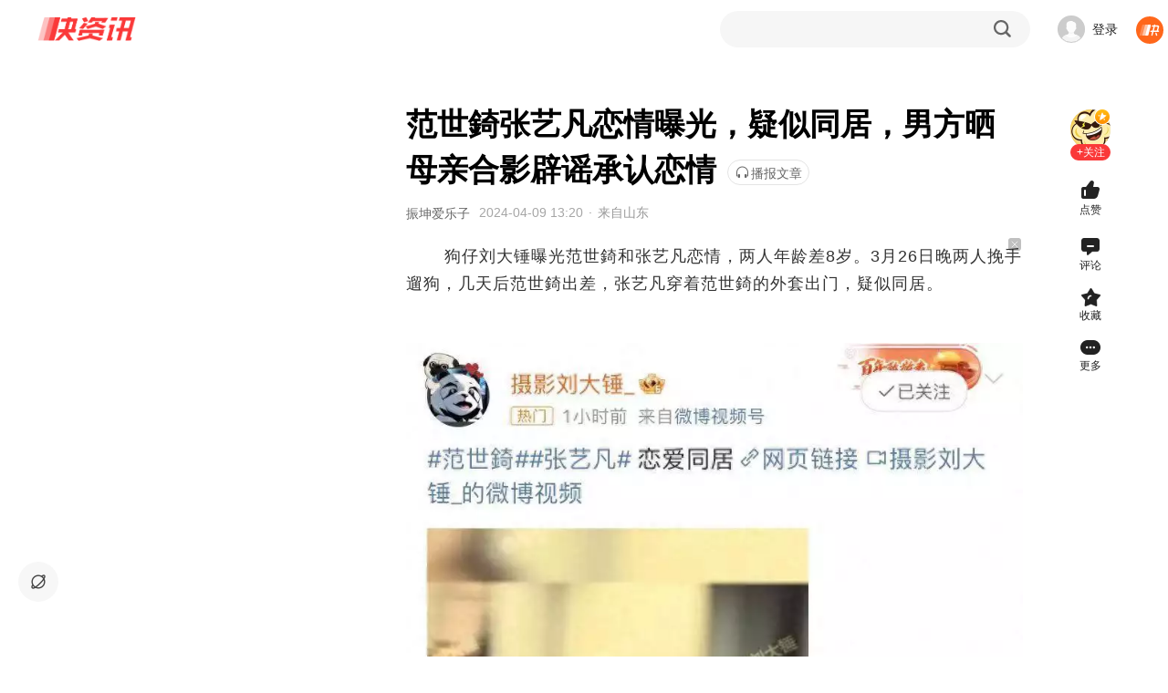

--- FILE ---
content_type: text/html; charset=utf-8
request_url: https://www.360kuai.com/908729bc1230632f0?gnid=908729bc1230632f0&sign=360_418ef492&scene=50001
body_size: 25233
content:
 <!DOCTYPE html PUBLIC "-//W3C//DTD XHTML 1.0 Transitional//EN" "http://www.w3.org/TR/xhtml1/DTD/xhtml1-transitional.dtd"> <html lang="zh-CN" class=""> <head> <script>
    window.pageStartLoadTime = Date.now();
  </script>  <meta charset="UTF-8"> <meta name="viewport" content="width=device-width, initial-scale=1.0"> <title> 范世錡张艺凡恋情曝光，疑似同居，男方晒母亲合影辟谣承认恋情_【快资讯】 </title> <meta http-equiv="X-UA-Compatible" content="IE=edge"> <meta name="Keywords" content="快资讯，新闻资讯应用，头条，热点，科技，娱乐，健康，时尚，家居，教育，旅行，两性，美食，星座，阅读，个性化新闻"> <meta name="Description" content="       狗仔刘大锤曝光范世錡和张艺凡恋情，两人年龄差8岁。3月26日晚两人挽手遛狗，几天后范世錡出差，张艺凡穿着范世錡的外套出门，疑似同居。       狗仔爆料还涉及另外一位女性，他们拍到范世"> <meta name="renderer" content="webkit"> <link rel="preconnect" href="https://m.look.360.cn" crossorigin /> <link rel="preconnect" href="https://papi.look.360.cn" crossorigin /> <link rel="preconnect" href="https://api.look.360.cn" crossorigin /> <link rel="preconnect" href="https://u.api.look.360.cn" crossorigin /> <link rel="dns-prefetch" href="https://m.look.360.cn" /> <link rel="dns-prefetch" href="https://api.look.360.cn" /> <link rel="dns-prefetch" href="https://papi.look.360.cn" /> <link rel="dns-prefetch" href="https://u.api.look.360.cn" /> <link rel="manifest" href="/manifest-detail.json"> <link rel="shortcut icon" href="https://p5.ssl.img.360kuai.com/t013ed96d9c4cf74064.png" type="image/x-icon" /> <meta name='360_ssp_verify' content='16ee400416b68f0acd12fe993e71bb4c' /> <meta name="og:release_date" content="2024-04-09 21:20:14" /> <meta property="og:type" content="news" /> <meta name="referrer" content="origin-when-cross-origin"> <meta property="og:title" content="范世錡张艺凡恋情曝光，疑似同居，男方晒母亲合影辟谣承认恋情" /> <!--2025全量！--> <link rel="stylesheet" href="https://s0.ssl.res.360kuai.com/static/afd0b8111f2a55a9/css/detail2025/detail2025.css">  <!-- <link rel="stylesheet" href="/static/css/qhcs.css" > --><style>li.emoji-item:nth-child(15){display:none!important;}</style> <script>
   (function () {
      var ua = window.navigator.userAgent;
      var isIE = (ua.indexOf('MSIE ') > -1) || (ua.indexOf('Trident/') > -1);
      if (isIE) {
          var script = document.createElement('script');
          script.src = 'http://s8.qhres2.com/!2c4d7998/no-support-ie.js';
          document.head.appendChild(script);
      }
  }) ();
</script>  <script>
  window.ENV = window.ggconfig = {"waterFall":"biLz1j","detailRecommend":"qsdVZV","indexRecommend":"8yLvE8","detail_aside_gg_2":"2KQszu","comment_bottom_gg":"dusOBv_1999227","detail_aside_gg_3":"xW7yoY_2013341","detail_aside_gg_4":"h0W0wW","detail_aside_gg_1":"jDAIfk_2013324","detail_comment_top_gg1":"U1chIJ","detail_comment_top_gg":"9dIN5F","home_aside_gg_3":"JucSwF","home_aside_gg_2":"gsCJHA","news24":"","detail_aside_gg_5":"V8VJcw","comment_gg":"","detail_content_top_gg":"GuKwSv_2064424","detail_pic_gg":"","btc":"SDYzsK","new_home_waterFall":"JFE0mB","new_home_news24":"","new_home_indexRecommend":"8yLvE8","new_home_aside_gg_2":"gsCJHA","show_pic_gg":false,"waterfall_gg_n":{"detail":{"START":1,"STEP":2},"home":{"START":1,"STEP":2},"ndetail":{"START":1,"STEP":2}},"new_home":true,"webp":true,"new_detail_waterFall":"CeubRI","new_detail_news24":{"id":"KuO4jL","row":8,"col":3,"pos":[2,4,8,12,14,16,20,22,24],"style":"col3"},"relate_gg":{"id":"WIq5qO","pos":[1,3,5,7,9,11,13,15,17,19,21,23]},"popup_gg":"NnzET7","content_title_gg":"IIsZJm","comment_bottom_js_gg":"","detail_bottom_left_gg":"tRytRD","detail_bottom_right_gg":"gEV1Yx","ndetail":true,"content_bottom_one_js":true,"comment":true,"hide_relate_news":false,"news24_recommend_exchange_position":true,"detail_pic_gg_2":"","btn_refresh_pos":"middle","all_people_see_gg":"X14dQX","author_bottom_all_people_see":false,"bucket":37,"live_enable_zan":false,"p2pvideo":true,"subscribe":true,"economic_channel_ad":{"start":"1603123200000","end":"1603987200000","img_src":"https:\/\/p0.ssl.img.360kuai.com\/t0117de56eda8c11d66.jpg","url":"https:\/\/c.ssp.360.cn\/t?type=19&pub=1153552_899282_2380668&cus=0_0_0_20414_0&url=http%3A%2F%2Fwww.xafy.edu.cn%2F"},"mini_video_immersive_switch":true,"videodetail_append_data":true,"detail_top_nav_yyconfig":{"icon":"https:\/\/p3.ssl.qhimg.com\/t01f8f435f66582d168.png","name":"\u70ed\u5267","pos":4,"url":" https:\/\/www.360kuai.com\/Mvideo\/duanju","tagIcon":""},"myw_101_free_playlet_ad_showid":"SvTs9g","author_page_videoTabV2_switch":true,"myw_101_free_playlet_ad_step_config":{"step":0,"start":1},"mini_video_mid_right_info_flow_adv":{"id":"ujAL7C","start":0,"step":3},"detail_version":2025,"mini_video_default_muted":true,"story_pc2code":"0","attention_card":4,"playlet_glist_abcode":"d","detail_middle_bar_ad":{"start":1603209600000,"end":1605110400000,"bigimg":"https:\/\/p3.ssl.img.360kuai.com\/t015a7be191b2a4fcd6.png","bigimghover":"https:\/\/p1.ssl.img.360kuai.com\/t0122fca7efa28ae2d3.png","smallimg":"https:\/\/p3.ssl.img.360kuai.com\/t0116ec621ae732e104.png","smallimghover":"https:\/\/p2.ssl.img.360kuai.com\/t019fb8ee4185653819.png","bubble":"https:\/\/p5.ssl.img.360kuai.com\/t01330defe20c248273.png","url":"https:\/\/s.click.taobao.com\/tbilHvu"},"detail_top_banner":{"start":1603209600000,"end":1605110400000,"img":"https:\/\/p4.ssl.img.360kuai.com\/t013308206a2c408ae5.jpg","url":"https:\/\/s.click.taobao.com\/coIoJvu"},"no_comment_qid":["2779554476","543137957","3326338591","2954800951","3313478490","2546932519","1504258537","275197215","2761082137","301573331","3257002690","3279522607","634966752","3106449430","2990241891","2746995686","3188483572","3167140785","49314874","3392303953","1492342404","3421586644","1048159423","3078897648","3276037691","3297863955","3341469807","3341470128","3341469808","3341470129","3341469809","3341470130","3341469810","3341469811","3341470132","3341469812","3341470135","3341469813","3341470136","3341469815","3341470137","3341469816","3341470138","3341470139","3341470131","3341469817","3218292775","3338297504","3314592265","3227644693","3227644692","3227262706","2742896909","3484935845","3482734932","3167140785","3066608074","1031691957","3066578758","3066582206","3066578759","2828119120","192806974","3054216516","3054169582","3313478490","3129861548","3129860269","3129853219","3129853218","3129853217","22053991","3099609682"],"playlet_ad_sdk_rtb_showid":"pC4uNA","env_playlet_free_interval_ad_147":{"showid":"yUraRi","times":[30],"startIndex":2,"step":3},"tuji_black_sign":"360dh\n360_0de6261f\n360_8910f42c\n360_2b4058b3\n360_fc624efc\n360_fcf5961b\n360_3aa2b959\n360_e39369d1\n360_7bc3b157\n360_57c3bbd1\n360_6aa05217\n360_df5d7b7e\nbaike\n360_1208a660\n360_6d00629c\n360_d838ecb6\n360_79aabe15\nlook  \n360_aa58bd32\n360_a9931de8\n360_46b9a0ef\n360_684394a8\n360%5F684394a8\n360_cf71a426\n360_edf2f6aa\n360_205bc453\n360_5469fded\n360_802c86e3\n360_e26c9522\n360_a0ab86ec\n360_08a937e6\n360_fe17ca07\npctab\n360_2f7f67d4\n360_d058a970\n360_06f984f8\n360_79cf27fd\n360_0ed9f8f8\n360_09801ce2\n360_101b1016\n360_21192782\n360_de5bc722\n360_b7497603\n360_7513f821\n360_e8841d4a\n360_3fbc9d35\n360_c58990f0\n\n\n","cityListConfig":{"START":0,"STEP":1,"INSERT":3,"MLIST_N":6},"playlet_loginAndPay_miniprogram":true,"story_float_gg":"right","story_key_tip":"","member_btn_text":"\u4f1a\u5458\u514d\u8d39\u7545\u8bfb","footer_ad_type":"v3","topicv2_task_area":true,"topic_v2":true,"cube_force_purphv":"QnCaKiS68Hn\nQnCGdNvD3jd","comment_topic_v2":false,"zmt_brand_data_hide":true,"detail_v9_bottom_zan":true,"level_update_modal_show":true,"cmt_list_gg_showid":"vS9eaD","playlet_vip_hot_pay_btn_tag_jx":"\u9650\u65f6\u7279\u60e0","detail11_gg_popup_showid":"MnMQG9","detailv9_show_new_live":true,"article_top_window_ad":"","mini_video_duan_install_silent":true,"story_vip_tip":"\u4f1a\u5458\u4f4e\u81f30.18\u5143\/\u5929","bg_wall_gg":"gtos8Q","event_fullscreen_modal_gg":"J6tceR","story_tips":{"backgroundFeature":true,"dateRange":18},"home_festival_page_body_bg_small":"https:\/\/p4.ssl.img.360kuai.com\/t110b9a9301182868f784ece05d.png","detail_toolbar_has_zmt":true,"jifen_task_game_gg_id":"eYTUxa","home_festival_page_body_bg_small_new_version":"https:\/\/p4.ssl.img.360kuai.com\/t110b9a9301182868f784ece05d.png","mini_video_right_panel_loop_open":{"collectTag":true,"author":true},"silent_popup_video_ad_showid":"KV1CNq","home_festival_page_body_bg_normal_new_version":"https:\/\/p4.ssl.img.360kuai.com\/t110b9a93014d9ef1b037a5b4b7.png","silent_popup_bigcard_ad_showid":"TP3Ha2","detail_v9_behaviour_beat":true,"mini_video_adv_sdk":true,"mini_video_init_show_collect_tag":true,"mini_video_init_video_show_compilation":true,"mini_video_origin_navigation":true,"mini_video_feed_navigation":true,"silent_popup_page":"artical_detail_new | artical_2025","detail_bottom_ad_showid":"mDT5or","detail_zmtlist_card":true,"story_detail_gg_middle":{"ggPos":299,"ids":[{"id":"9hsQmN","type":2}]},"launch_home_signs":["360_8750149e"],"home_festival_start_time":1759248000000,"quc_random_switch":true,"story_detail_pic_middle":{"ggPos":400,"id":"1yixnQ","type":2},"kuaichuanhao_menu":false,"novel_audio_rest_control_time":1800,"mini_video_like_guide_A_open":true,"nexttuji_contentcard_lastpage_bgg":"cZE9kD","mini_video_like_guide_B_open":true,"emoji_show":true,"zmtkch_gg_showid":"","zmt_ids_hide_ad":"3302247673,2415787,3364206392,1354105053,3295455720,3293779821","short_anime_tabs_list":[{"title":"\u6f2b\u5267\u70ed\u64ad\u699c","playC":"mjbaokuanju","card_style":"v:intro","icon":"https:\/\/p2.ssl.qhimg.com\/t110b9a9301e50bca65ff445151.png"},{"title":"\u4eba\u6c14\u65b0\u756a","playC":"mjnew","card_style":"v:intro","icon":"https:\/\/p0.ssl.qhimg.com\/t110b9a9301b85d9270e9727f98.png"},{"title":"\u9ad8\u5206\u7cbe\u9009","playC":"mjrecommend","card_style":"v:intro","icon":"https:\/\/p3.ssl.qhimg.com\/t110b9a9301ecfa52da44054b7a.png"},{"title":"\u8868\u60c5\u5305\u5267\u573a","playC":"mjbiaoqingbao","card_style":"v:intro","icon":"https:\/\/p5.ssl.qhimg.com\/t110b9a9301aacbde5ae5ecf3b5.png"}],"novel_detail_hot_recommend_show":true,"waterfall_insert_text_ad":true,"jifen_task_gg_id":"Pvelvc","video_play_time":"10|120","float_video_dhlm":["artical_detail_new","personal_zmt","new_home","new_second"],"detailv9_float_btn_qrcode_gg_id":"cps6Hc","video_detail_left_showid":"qACzf4","hide_author_card":true,"detail_tuji_attention_tooltip":true,"video_detail_left_ad_config":"2|2","video_detail_content_showid":"54OY98","video_detail_content_ad_config":"3|3","tuji_scene9_ch_photoV2":true,"tuji_popup_gg":"","detailv9_float_btn_qrcode_show":true,"tuji_detail_top_pos_ads":"","story_chapter_gg_timer":10000,"story_gg_detault":{"img":"https:\/\/p4.ssl.qhimg.com\/t01b38d5d6cbff89b15.jpg","url":"https:\/\/fun.360.cn\/playgame?gameId=613&ad_source=iaa&srcid=jifen&djsource=QoeUEX","title":"\u4e0d\u6015\u624b\u6b8b\uff0c\u6d3e\u5bf9\u8d85\u8f7b\u677e \uff01\u5feb\u6765\u548c\u4f60\u7684\u642d\u6863\u4e00\u8d77\u75af\u72c2\u4e71\u6597\u5427\uff01"},"tuji":true,"preview_pic_mode":true,"show_short_anime_homepage_banner_swiper":true,"story_vip_list":"P01221020b12b2e,P012210222787cb,P01221027e22cb9,P012208059caaf7,P01221027022f30","detail_silent_popup":{"showid":"Xk0wT2","start":3,"ad_gap":"2-2","delay_minutes":1},"mini_video_detail_card_dmfd_switch":true,"detail_flow_related":true,"playlet_play_end_countdown_duration":5,"playlet_interval_video_ad_is_scaled":false,"video_ad_sdk_countdown_duration":10,"playlet_middle_ad_play_rule_147":{"head_no_ad_count":1,"step":0},"detail_video_relate_next":true,"story_version":2,"detailv9_jifen_entry":true,"mini_video_cpc_category_mask":["\u56fd\u5185","\u56fd\u9645","\u4e24\u4f1a","\u4e60\u8fd1\u5e73","\u674e\u514b\u5f3a","\u519b\u4e8b"],"story_paycode":true,"story_chapter_gg_id":"HTH0JS","silent_popup_ad_position":"1-6-8-14","kzx_base":"1.3.11","popup_gg_show_num":3,"novel_detail_gg_bottom_id":[{"type":0,"id":"19cZRn"},{"type":1,"id":"8CfGTb"},{"type":2,"id":"v1VxfU"}],"detail_behaviour_beat":true,"popup":"","show_playlet_header_miniprogram_entry":true,"video_playlet_miniprogram_entry_display":true,"novel_small_screen_close_sidebar":true,"video_playlet_orientation_auto_fit_channels":["wangyinxuexgzgh","moriweijidiyijv","moriweijidierjw","moriweijidisanjy","aiyijinshi","anheixiyou","quanqiuzhisxjybb","neixienianwsqdaq","yujiesuoyaoju","dubuxiaoyao","zuiqiangshengji","wuzhishanzhifrp","wobuguoshigedljx","tingdaosyxswdzy6","shenyiwokygzctx","woyiwaiqulesfqj","wozaimosgzsswsfl","zsbljjhglzhhfl","yssjtmxwfcwxtmbd","daoftgwjrzslsw9","ybxylypdwzccfld2","fuyoubaojianyuan","wujiabaodhwjcwsf","morijldxsjnsc","moshijihanbfznys","morishengcunfaze","guizeguaitanhyzx","moshilailsyqyds9","bingfzskjjxsjyn","qinglongjue","tiandiqianzhuang","chonghuifuyunbqq","shuwanzhongsj","wozidengxtjtdyj","wozidengxtjtdej","cygdxtdwkkcrdyj","cygdxtdwkkcrdej","taozhiyaoyat","taozhiyaoyaodie5","taozhiyaoyaodis1","cpmrhwkypfjldy0","ybxylypdwzccfld2","stdhcgdwkxtcqcxy","stdhcgdwkxtcqcx9","stdhcgdwkxtcqcx8","zhongshengdmrqyt","susheguizeguait","chuanyd7ndydwfzm","aihuixiaoshf","juwubang","linxiaobaochuan","gaizaoxiaomowang","taoliguiyuaq","maicaijinghur","woyonghedanlaixm","liqingfengcyzl"],"playlet_unlogin_charge":true,"novel_read_left_top_sdk_ad_showid":"UVDOUW","pendant_interactive_gg":"","ngw_vip_data":" { tip: '\u4f1a\u5458\u4f4e\u81f30.24\u5143\/\u5929', money: 0.24 }","left_flow_refresh_topbar":300,"v6detail_author_list":[{"author_ids":["3499720553"],"blocks":["ad"],"showid":"JU4cS1"}],"content_title_quene_gg":false,"novel_fullscreen_ad":{"showid":"6SCp5d","timesPerDay":2,"time":10,"stepTime":3},"novel_detail_gg_middle_id":[{"type":0,"id":"wcRnOl"},{"type":1,"id":"VX65KY"},{"type":2,"id":"LQJSu4"}],"novel_reader_recflow_new_window":true,"tx_h5_live_dispaly_comment_entry":false,"aaa":"LKXLKXLKX","webp_quality":60,"novel_reader_show_rec_flow":true,"mini_video_activity_config":{"mobile":{"bgSrc":"https:\/\/p5.ssl.qhimg.com\/t110b9a9301d384867e21e4d32c.png","bottom":352,"size":275,"background":"#EC3B3B"},"pc":{"bgSrc":"https:\/\/p4.ssl.qhimg.com\/t110b9a93016a0e36466ba0372a.png","bottom":352,"size":275,"background":"#EC3B3B"}},"mini_video_right_panel_fetch_n":{"collectTag":20,"author":20},"novel_vip_modal_banner":true,"cmt_list_gg_type":"new","footer_ad_v3_conf":{"pos":"center","time":10},"mini_video_red_packet":{"icon":"https:\/\/p1.ssl.img.360kuai.com\/t01e080201955be0d10.png","text":"\u6d77\u91cf\u77ed\u5267\u514d\u8d39\u770b\uff0c\u5c3d\u5728\u751c\u867e\uff01>","textColor":"red","target":"https:\/\/www.360kuai.com\/mvideo\/duanju"},"video_playlet_miniprogram_activity_QR_code_data":{"show_QR_code_default":false,"activity_id":"","title":"\u626b\u7801\u8fdb\u5165\u5c0f\u7a0b\u5e8f","sub_title":"\u5b8c\u6574\u7248\u7b49\u4f60\u89e3\u9501"},"mini_video_qcms_split":"","detail_left_float_gg_nohide":true,"login_user_info":"v2","mini_video_menu":[{"name":"\u7206\u70b9","color":"","tag":"","c":"2_safe_video_new","icon":"https:\/\/p0.ssl.img.360kuai.com\/t01fb59e599a773d1c7.png"},{"name":"\u641e\u7b11","color":"","tag":"","c":"sv_funny","icon":"https:\/\/p5.ssl.img.360kuai.com\/t0175486b4bd27b4677.png"},{"name":"\u5f71\u89c6","color":"","tag":"","c":"sv_movieNtv","icon":"https:\/\/p5.ssl.img.360kuai.com\/t01d03e5f154f45491a.png"},{"name":"\u989c\u503c","color":"","tag":"","c":"sv_fashion","icon":"https:\/\/p5.ssl.img.360kuai.com\/t018df9ddcf00dfe91f.png"},{"name":"\u52a8\u6f2b","color":"","tag":"","c":"sv_animation","icon":"https:\/\/p4.ssl.img.360kuai.com\/t0108a6cf32f43b1cd8.png"},{"name":"\u6e38\u620f","color":"","tag":"","c":"sv_games","icon":"https:\/\/p4.ssl.img.360kuai.com\/t01971e5595957186eb.png"},{"name":"\u7f8e\u98df","color":"","tag":"","c":"sv_food","icon":"https:\/\/p4.ssl.img.360kuai.com\/t016f49f7f082631143.png"},{"name":"\u840c\u5ba0","color":"","tag":"","c":"sv_animal","icon":"https:\/\/p0.ssl.img.360kuai.com\/t012524284e86064344.png"},{"name":"\u793e\u4f1a","color":"","tag":"","c":"sv_social","icon":"https:\/\/p4.ssl.img.360kuai.com\/t013f750c8337faacf7.png"},{"name":"\u5a31\u4e50","color":"","tag":"","c":"sv_entertainment","icon":"https:\/\/p5.ssl.img.360kuai.com\/t010be0784c5b455f9e.png"},{"name":"\u5065\u5eb7","color":"","tag":"","c":"sv_health","icon":"https:\/\/p2.ssl.img.360kuai.com\/t01c40083b7307d9c8c.png"},{"name":"\u79d1\u666e","color":"","tag":"","c":"sv_knowledge","icon":"https:\/\/p1.ssl.img.360kuai.com\/t01938d8a51d3948507.png"},{"name":"\u624d\u827a","color":"","tag":"","c":"sv_accomplishment","icon":"https:\/\/p5.ssl.img.360kuai.com\/t016a3f713c6f4dd977.png"},{"name":"\u840c\u5a03","color":"","tag":"","c":"sv_baby","icon":"https:\/\/p0.ssl.img.360kuai.com\/t015a277dccc35cdc05.png"},{"name":"\u7efc\u827a","color":"","tag":"","c":"sv_varietyshow","icon":"https:\/\/p1.ssl.img.360kuai.com\/t0148ecb1289effb127.png"},{"name":"\u7edd\u6d3b","color":"","tag":"","c":"sv_trick","icon":"https:\/\/p3.ssl.img.360kuai.com\/t01150bd2b7e46e63ce.png"},{"name":"\u5065\u8eab","color":"","tag":"","c":"sv_fitness","icon":"https:\/\/p4.ssl.img.360kuai.com\/t012659cfc826698de9.png"}],"microblog_first_detail_kaitong":false,"shop_home_categories":[{"c":"jingxuan","name":"\u7cbe\u9009"},{"c":"jueduihaojia","name":"\u7edd\u5bf9\u597d\u4ef7"},{"c":"jiajujiazhuang","name":"\u5bb6\u5c45\u5bb6\u88c5"},{"c":"shipinshengxian","name":"\u98df\u54c1\u751f\u9c9c"},{"c":"jiayongdianqi","name":"\u5bb6\u7528\u7535\u5668"},{"c":"fushixiebao","name":"\u670d\u9970\u978b\u5305"},{"c":"yundonghuwai","name":"\u8fd0\u52a8\u6237\u5916"},{"c":"gehuhuazhuang","name":"\u4e2a\u62a4\u5316\u5986"},{"c":"muyingyongpin","name":"\u6bcd\u5a74\u7528\u54c1"}],"jifen_logout_task_gg_id":"bZ51LJ","shop_home_banner":["https:\/\/p1.ssl.img.360kuai.com\/t110b9a930121bda1437f2901f9.png"],"mini_video_loop_next_animate":true,"microblog_first_detail_scroll_toast_vip":true,"novel_xcx_code_left":true,"novel_code_active_tip":{"normal":"https:\/\/p0.qhimg.com\/t11098f6bcd49784a695029160b.png","dark":"https:\/\/p0.qhimg.com\/t11098f6bcde50db004fdd017d4.png"},"nexttuji_leftflow_gg":{"id":"jMw7fG","pos":{"START":1,"STEP":3}},"microblog_rightTopPayGuide_config":{"backgroundImg":"https:\/\/p4.ssl.img.360kuai.com\/t110b9a930173c973a617a7db72.png","buttonImg":"https:\/\/p4.ssl.img.360kuai.com\/t110b9a930149649f214a4cea79.png","text":"\u7279\u60e0\u597d\u7269\u9886\u5238\u4eab\u4f4e\u4ef7","link":"https:\/\/www.360kuai.com\/pc\/shop"},"nexttuji_rightcontent_bottomgg":{"id":"pqTj6M","pos":{"START":1,"STEP":2}},"detailv9_full_screen_zan":true,"localCity_activity_btn":"\u6233\u4e00\u4e0b","mini_video_init_show_commerce":true,"novel_copyright_code":true,"short_drama_tabs_list":[{"title":"\u70ed\u64adTOP\u699c","playC":"djbaokuanju","card_style":"v:intro","icon":"https:\/\/p2.ssl.qhimg.com\/t110b9a9301e50bca65ff445151.png"},{"title":"\u8d85\u524d\u70b9\u64ad","playC":"dj_fufeinew","card_style":"v:tag\u00a0+\u00a0intro","icon":"https:\/\/p0.ssl.qhimg.com\/t110b9a9301b85d9270e9727f98.png"},{"title":"\u5dc5\u5cf0\u699c","playC":"new_dj_dianfeng","card_style":"v:tag\u00a0+\u00a0intro","icon":"https:\/\/p3.ssl.qhimg.com\/t110b9a9301ecfa52da44054b7a.png"},{"title":"\u514d\u8d39\u4e13\u533a","playC":"txdj_vip","card_style":"v:tag\u00a0+\u00a0intro","icon":"https:\/\/p5.ssl.qhimg.com\/t110b9a9301aacbde5ae5ecf3b5.png"}],"mini_video_error_stat_switch":true,"show_short_drama_homepage_banner_swiper":false,"short_drama_homepage_menus":[{"name":"\u5168\u90e8\u5267\u96c6","playC":"all","bg":"https:\/\/p4.ssl.img.360kuai.com\/t110b9a930144c69c36db703b3c.png"}],"mini_video_end_loop_n":3,"novel_vip_auto_show":true,"novel_vip_single_btn":true,"detail11_page_qrcode_config":{"all":"1"},"mini_video_duan_laxin_switch":{"open":true,"status":[1]},"playlet_ad_sdk_insert_step":0,"detail_bottom_lazy_img":true,"detailv9_audio":true,"author_page_chosenTab_switch":true,"mini_video_detail_mouse_wheel":true,"mini_video_detail_lead_gg":"","playlet_overlay_countdown_duration":10,"home_feedback_entry":true,"comment_at_robot_list":[{"nickname":"\u5feb\u5f6a\u54e5","qid":"3486917028","extra_name":"\u5927\u54e5\u4e13\u603c\u73bb\u7483\u5fc3"},{"nickname":"\u5feb\u5c0fpa","qid":"3455439929","extra_name":"\u4eba\u95f4\u6e05\u9192\u5927\u5973\u4e3b"},{"nickname":"\u5feb\u68a6\u59d0","qid":"3486917042","extra_name":"\u6700\u6696\u5fc3\u7684\u5927\u59d0\u59d0"},{"nickname":"\u5feb\u963f\u8870","qid":"3490120478","extra_name":"\u7b49\u7231\u7684\u5b64\u5355\u5b85\u7537"},{"nickname":"\u5feb\u8001\u80e1","qid":"3486917026","extra_name":"\u6b63\u80fd\u91cf\u8bc4\u8bba\u5458"}],"tx_tencent_ad_report_config":{"limit":0,"probability":0.83},"novel_allBooks_newSubs":["2023-09-05","2023-09-20"],"article_text_gg_pos":[0,2,4,6,8,10,12,14,16,18,20],"mini_video_init_video_show_playlet":true,"home_festival_end_time":1759939200000,"home_festival_page_body_bg_color":"#C13020","detail_v9_next_button_style":{"width":140,"color":"FA3939","backgroundColor":"FFF2F2"},"home_festival_page_header_bg":"https:\/\/p4.ssl.img.360kuai.com\/t110b9a9301e2766f35474a25a9.png","mvideo_home_menu":[{"name":"\u793e\u4f1a","color":"","tag":"","c":"sv_social","icon":"https:\/\/p0.ssl.img.360kuai.com\/t0126aaa473d4d0ef55.png"},{"name":"\u5a31\u4e50","color":"","tag":"","c":"sv_entertainment","icon":"https:\/\/p4.ssl.img.360kuai.com\/t01bb1b4d8065f7f4fe.png"},{"name":"\u5f71\u89c6","color":"","tag":"","c":"sv_movieNtv","icon":"https:\/\/p5.ssl.img.360kuai.com\/t01f2903f727ba08a7e.png"},{"name":"\u641e\u7b11","color":"","tag":"","c":"sv_funny","icon":"https:\/\/p0.ssl.img.360kuai.com\/t0122be350020ce48b4.png"},{"name":"\u840c\u5ba0","color":"","tag":"","c":"sv_animal","icon":"https:\/\/p0.ssl.img.360kuai.com\/t01ab75cf0cd70aa50a.png"},{"name":"\u989c\u503c","color":"","tag":"","c":"sv_fashion","icon":"https:\/\/p0.ssl.img.360kuai.com\/t017d6a97616adbf878.png"},{"name":"\u6e38\u620f","color":"","tag":"","c":"sv_games","icon":"https:\/\/p0.ssl.img.360kuai.com\/t013dc34abe96a6db7b.png"},{"name":"\u52a8\u6f2b","color":"","tag":"","c":"sv_animation","icon":"https:\/\/p4.ssl.img.360kuai.com\/t0190e8d34c0e4890a0.png"},{"name":"\u7f8e\u98df","color":"","tag":"","c":"sv_food","icon":"https:\/\/p2.ssl.img.360kuai.com\/t01c7f0cc57fa80921f.png"},{"name":"\u5065\u5eb7","color":"","tag":"","c":"sv_health","icon":"https:\/\/p2.ssl.img.360kuai.com\/t01c40083b7307d9c8c.png"},{"name":"\u79d1\u666e","color":"","tag":"","c":"sv_knowledge","icon":"https:\/\/p1.ssl.img.360kuai.com\/t01938d8a51d3948507.png"},{"name":"\u624d\u827a","color":"","tag":"","c":"sv_accomplishment","icon":"https:\/\/p5.ssl.img.360kuai.com\/t016a3f713c6f4dd977.png"},{"name":"\u840c\u5a03","color":"","tag":"","c":"sv_baby","icon":"https:\/\/p0.ssl.img.360kuai.com\/t015a277dccc35cdc05.png"},{"name":"\u7efc\u827a","color":"","tag":"","c":"sv_varietyshow","icon":"https:\/\/p1.ssl.img.360kuai.com\/t0148ecb1289effb127.png"},{"name":"\u7edd\u6d3b","color":"","tag":"","c":"sv_trick","icon":"https:\/\/p3.ssl.img.360kuai.com\/t01150bd2b7e46e63ce.png"},{"name":"\u5065\u8eab","color":"","tag":"","c":"sv_fitness","icon":"https:\/\/p4.ssl.img.360kuai.com\/t012659cfc826698de9.png"}],"switch_new_video_detail":true,"footer_ad":{"id":"gsi9AM","weekend":3,"weekday":3,"weekdayInterval":1800,"weekendInterval":1800},"detail_follow_zmtlist":true,"detail_article_footer_main_mode":"'youlike'","home_festival_page_body_bg_normal":"https:\/\/p4.ssl.img.360kuai.com\/t110b9a93014d9ef1b037a5b4b7.png","comic_detail_waterFall":{"id":"rDthE4","START":1,"STEP":3},"mini_video_mid_right_operate_adv":{"open":true,"cardRetract":300,"sourceC":""},"comic_bottom_left_gg":"HuEL5r_2360748","detail_comment_gg_insert_step":3,"comic_bottom_right_gg":"CyqDDv_2360749","detail_comment_gg_insert_start":2,"detail11_gg_reward_video":{"showid":"VGo9bs","start":"0","step":"2","reward_video_articles":"9b2df56c54e563220,9336a944441417dfc,92efdc1e3a5cc9d25,","show_other_gg":true},"ip_show":true,"vip_card_new_icon":true,"playlet_vip_pay_btn_tag_jx":"\u9650\u65f6\u7279\u60e0","author_page_miniVideoTabV2_switch":true,"tx360kancom":false,"playlet_right_panel_vip_btn_jx":"\u65b0\u5ba20.01\u5143\u9886\u4f1a\u5458","game_top_ad":false,"story_vip_btn_tag":"https:\/\/p1.ssl.img.360kuai.com\/t016fe38600d7473715.png","article_info":true,"author_card_ad":false,"video_detail_left_ad_type":1,"my360kancom":true,"moyuwan_hide_comment_list":["9fa63ccb18b1a515e",""],"footer_yy_ad_enable":false,"crypto":true,"video_pause_showid":"xW5F2a","launch_novel_entry_jump_tag":["nxscvrT0"],"video_play_showid":"fiwwrV","mini_video_comment_open":true,"playlet_duration_video_ad_is_scaled":false,"live_recommended_list_channel_map":{"3703689":"yuebing_video","3703691":"yuebing_video","3703693":"yuebing_video"},"detail_car_inquiry_modal":true,"mini_video_init_adv_qrcode":true,"mini_video_init_adv_marketing":true,"detailV9_flow_top_single_pic_adv_showid":"Wk0t5V","article_text_gg":{"id":"wYrBAr","pos":[0,2,4,6,8,10,12,14,16,18,20]},"vip_360":false,"sign":"360_418ef492"};
  if(!window.ggconfig.kzx_base){
    window.ggconfig.kzx_base = '1.2.1'
  }
  if(!window.ggconfig.kzx_base_ad){
    window.ggconfig.kzx_base_ad = '0.0.4'
  }
  if(window.ggconfig.hide_relate_news) {
    // 相关新闻不显示的话底部广告不显示
    window.ggconfig.detail_bottom_left_gg = '';
    window.ggconfig.detail_bottom_right_gg = '';
  }
  
</script> <style>html.gray{filter:progid:DXImageTransform.Microsoft.BasicImage(grayscale=1);filter:grayscale(1);-webkit-filter:grayscale(1);}</style> <!--[if lt IE 9 ]> <script src="//s.ssl.res.360kuai.com/baomitu/es5-shim/4.5.10/es5-shim.min.js"></script> <script src="//s.ssl.res.360kuai.com/baomitu/es5-shim/4.5.10/es5-sham.min.js"></script> <script src="//s.ssl.res.360kuai.com/baomitu/json3/3.3.2/json3.min.js"></script> <script>
  (function () {
  	var e = "article,aside,footer,header,hgroup,nav,section,time".split(','),i = e.length;
  	while (i--) {document.createElement(e[i])}
  })();
  </script> <style type="text/css" media="screen">article,aside,footer,header,hgroup,nav,section{display:block;}</style> <![endif]--> <script>
    window.__pcurl_init_params__ = "url=908729bc1230632f0&gnid=908729bc1230632f0&sign=360_418ef492&scene=50001&city=local_&hdr_str=%E9%98%BF%E4%BB%80%E6%9C%AC%7C&hdr_code=0&gw_city_code=&province=&abtest=%7Cyk%3D&abcity=&abyk=";
  </script> </head> <body> <script type="text/javascript" src="//s0.ssl.res.360kuai.com/static/a3ba716a3aa5b6a3.js" crossorigin></script> <div id="app">  </div>  <script src="https://s0.ssl.res.360kuai.com/static/53fee59030c4d4df/js/lib/jquery-1.9.1.min.js"></script> <script src="https://s0.ssl.res.360kuai.com/static/66e9d67a3ffbdcc9/js/lib/jquery-cookie.js"></script> <script src="https://s0.ssl.res.360kuai.com/static/c5d94858aec363e8/js/lib/base64.min.js"></script> <!-- 红包雨 --><div class="front-view" id="doc-view-front"></div> <script>
    var cangbaoRedbagConfig = {};
    var festival_cangbao_v1_show = new Date() - localStorage.getItem('festival_cangbao_v1_show_last_time_v2') < 24 * 60 * 60 * 1000 || false;
    if (!festival_cangbao_v1_show && window.ggconfig.detail_redbags_rain_ads && window.ggconfig.detail_redbags_rain_ads.show) {
      cangbaoRedbagConfig = {
        isOn: 1,      //1开，0关
        startTime: new Date('2020/12/09 00:00:00'),   //开始时间
        endTime: new Date('2022/12/11 23:59:59'),     //结束时间
        cookie: 'festival_cangbao_v1',   //红包雨有效时间内只展示一次，冲量时可修改v1->v2
        rainStartTime: new Date('2020/12/11 00:00:00'),   //红包雨有效-开始时间
        rainEndTime: new Date('2022/12/11 10:30:59'),     //红包雨有效-结束时间
        url: window.ggconfig.detail_redbags_rain_ads.target,   //点击链接
        count: 12,   //红包雨个数
        rainRedbag: [window.ggconfig.detail_redbags_rain_ads.miniSkin],  //红包雨图片173*243
        fixRedbag: '',  //藏宝红包图片46*62
        lastRedbag: window.ggconfig.detail_redbags_rain_ads.bigSkin,
        lastRedbagStopTimeout: 3600,  //最后大红包强制掉落多久后停止, 不强制停止可设置为0
        lastRedbagStopTime: 3000,  //最后大红包强制停留多久, 不强制停止可设置为0
        duration: 7,  //单位：秒
        positions: []
      };
    }
  </script> <!-- end --> <script>
    window.addEventListener('load', () => {
      if ('serviceWorker' in navigator) {
        try {
          navigator.serviceWorker
          .register('/sw.js')
          .then(() => { console.log('Service Worker Registered success') });
        } catch (error) {
          console.log('Service Worker Registered failed');
        }
      } else {
        console.log('not support Service Worker')
      }
    });

    // todo: 调整location.search参数
    var qs = {};
		var searchParams = [location.search, window.__pcurl_init_params__].join('&').slice(1).split('&');
		for(var i = 0; i < searchParams.length; i++) {
      var params = searchParams[i].split('=');
      if(params.length !== 2) {
        continue;
      }
      params[0] = decodeURIComponent(params[0]);
      params[1] = decodeURIComponent(params[1]);
      qs[ params[0] ] = params[1];
    }

        window.uuid = "4e2f8dec3d887b861adbdeebfd9bf239";
    window.guestuid = "4e2f8dec3d887b861adbdeebfd9bf239";
        window.pageCheck = "1764952235|e5bb200acd0f69693b288a0af5761e0c";
    window.sign = "360_418ef492" || "look";
    window.djsource = "";
    window.refer_scene = "";
    window.scene = "50001";
    window.tj_url = "";
    window.tmprtp = "";
    window.hsid = "47768683656d334a363648022e68f2fc";
    window.rawurl = 'http://zm.news.so.com/b7b4c18e18e1c405bfecd7c3993e9486' || '';
    window.whoami = 'artical_2025' || '';
    window.cur_page = '' || '';
    window.max_page = '' || '';
        window.__INITIAL_DATA__ = '\
ezJzZYN2bIQjOosjRHV1YXltIkp8InNidHVob4J6IkojZoVvIjwjY39vdHVvdDI7IkxxPmx2MEBiMGx2MEBiMGx2MEBiMGx2MEBiMGx2MEBiMGx2MEBiMDBddUczZEdddURmZERddUUzMUhddUU6MkdddUk2MkRddUY3ZHRddUUyNElddUg{MENddURmMUZddUk{MkFddUU1OHNddUVnMkBddUgzN3FddUUyZUFddUYxNHJddUYxY{VddXZnMHNddURmMkRddURmYnFddUVmN{RddUlnOERddUVlZXU5XIU2Y{gyXIU{MEAzM2x2NkcxOEI3XIU3NXU2XIU3NkViXIU1ZUI1XIU1ZXJiXIU3M{NlXIU3MkRjXIU6MEVjXIU4MnQ4XIVnZkBkXIU2MXUxXIU2OUI6XIU2NEBmXIU5M{A{XIU1ZUE3XIU6M{IyXIU2MXZiXIU2ZHVmXIVnZkBkXIU2ZkIxXIU5MkdiXIU2MXUyXIU4YUdnXIU4N{QxXIU5M{A{XIU1ZUE3XIU6M{IyXIU4Nkg1XIU2OUE3XIU2OUU4XIU2MXZiXIU6NXU5XIVnZkBkXIU4NUkyXIU1ZkNkXIU2NEBkXIU2Y{Q2XIU{MEAzPHJzIGwwPkxjcjBdL{49aX1oIINzY{1dInh1dIA7XD9dL4AxLnluZz4{NkBsdXFqLnNwbWwwZH1nZGwwX283MGwwdEAyZEA1MERjNUBjMXU5NHQ2YT54ZXJxP4NqenU:OEI5eEEyMENdImwwPkxjcjBdL{5ddUAxYUBddUAxYUBddUAxYUBddUAxYUBddUAxYUBddUAxYUAhXIU4MnQ4XIU1ZXQ1XIU4MkA3XIU3NUk6XIU5ZnQ5XIU3ZEg6XIU2M3NiXIU2M3U3XIU2OUE3XIU1ZUAxXIU1ZkRlXIU2OUc{XIU3MEI4XIVnZkBkXIU1ZXQ3XIU1ZXVkXIU3MnNlXIU2MkMxXIU5M{A{XIU1ZUE3XIU6M{[base64]/[base64]/[base64]/[base64]/[base64]/[base64]';
        // 透传 tj_ 开头的参数
    for(var k in qs) {
      if(k.indexOf('tj_') === -1) {
        continue;
      }
      window[k] = qs[k];
    }

    // abtest云控到真实云控的映射
    if (window.ggconfig.abtest === 'videodetail1') {
      window.ggconfig.videodetail_version = 1;
    }
  </script> <!-- 红包雨 --> <!-- end --> <script src="https://s0.ssl.res.360kuai.com/static/c8392290ceaa215f/js/detail2025/vendors.dll.js" crossorigin></script> <script src="https://s0.ssl.res.360kuai.com/static/d5ea299e6c8f5d06/js/detail2025/detail2025.js" crossorigin></script>  <script src="//static.mediav.com/js/mvf_gplus3.js"></script> <script defer async src="https://s0.ssl.res.360kuai.com/static/8b2069873e47b03c/js/mini-video/silentInstall.js" crossorigin></script> <script>
    (function(b,a,e,f,c,g,s){g=a.getElementsByTagName(e)[0];s=a.createElement(e);s.src="https://s0.ssl.res.360kuai.com/static/"+f+".js";s.async=!0;s.onload=c;g.parentNode.insertBefore(s,g)})(window,document,"script","4614ca638d4e1e5f",function(){
      var random = Math.floor(Math.random() * 100) + 1;
      var appName = "detail2025";
      
      if(random < 6) {
        var moniter = new MetaMonitor({
          url: "https://s.hao.360.com/wzdh/performance.gif",
          commonParams: {
            appid: "kzx-detail",
            t: +new Date()
          }
        });
        moniter.setPathName('/' + appName);
      }
    });
  </script> </body> </html>

--- FILE ---
content_type: text/html
request_url: https://show-g.mediav.com/s?scheme=https&jsonp=jQuery191013491113842189928_1733995868760&type=1&of=4&newf=1&showid=gtos8Q&uid=4e2f8dec3d887b861adbdeebfd9bf239&reqtimes=1&impct=1&gntype=zmt&gnid=908729bc1230632f0&imgfmt=1&tmprtp=&crec=0&recext=&_=1764952238457
body_size: 182
content:
(function(){
var json={};
window['jQuery191013491113842189928_1733995868760'](json);
})();

--- FILE ---
content_type: text/html
request_url: https://show-g.mediav.com/s?scheme=https&type=1&of=4&newf=1&reqtimes=1&showid=Wk0t5V&refurl=&impct=3&uid=4e2f8dec3d887b861adbdeebfd9bf239&gnid=908729bc1230632f0&imgfmt=1&tmprtp=&title=%E8%8C%83%E4%B8%96%E9%8C%A1%E5%BC%A0%E8%89%BA%E5%87%A1%E6%81%8B%E6%83%85%E6%9B%9D%E5%85%89%EF%BC%8C%E7%96%91%E4%BC%BC%E5%90%8C%E5%B1%85%EF%BC%8C%E7%94%B7%E6%96%B9%E6%99%92%E6%AF%8D%E4%BA%B2%E5%90%88%E5%BD%B1%E8%BE%9F%E8%B0%A3%E6%89%BF%E8%AE%A4%E6%81%8B%E6%83%85&queryword=fun%3A%3A%E7%A7%A6%E9%9C%84%E8%B4%A4%20%E5%BC%A0%E5%87%8C%E8%B5%AB%20%E5%BC%A0%E8%89%BA%E5%87%A1%20%E8%83%A1%E5%A4%8F%20%E9%87%91%E6%99%A8&ytag=%E5%A8%B1%E4%B9%90%3A%E6%98%8E%E6%98%9F%3A%E5%8D%8E%E8%AF%AD%E6%98%8E%E6%98%9F&jsonp=__jp0
body_size: 46
content:
(function(){
var json={};
window['__jp0'](json);
})();

--- FILE ---
content_type: text/html
request_url: https://show-g.mediav.com/s?scheme=https&type=1&of=4&newf=1&reqtimes=1&showid=wYrBAr&refurl=&impct=3&uid=4e2f8dec3d887b861adbdeebfd9bf239&gnid=908729bc1230632f0&imgfmt=1&tmprtp=&title=%E8%8C%83%E4%B8%96%E9%8C%A1%E5%BC%A0%E8%89%BA%E5%87%A1%E6%81%8B%E6%83%85%E6%9B%9D%E5%85%89%EF%BC%8C%E7%96%91%E4%BC%BC%E5%90%8C%E5%B1%85%EF%BC%8C%E7%94%B7%E6%96%B9%E6%99%92%E6%AF%8D%E4%BA%B2%E5%90%88%E5%BD%B1%E8%BE%9F%E8%B0%A3%E6%89%BF%E8%AE%A4%E6%81%8B%E6%83%85&queryword=fun%3A%3A%E7%A7%A6%E9%9C%84%E8%B4%A4%20%E5%BC%A0%E5%87%8C%E8%B5%AB%20%E5%BC%A0%E8%89%BA%E5%87%A1%20%E8%83%A1%E5%A4%8F%20%E9%87%91%E6%99%A8&ytag=%E5%A8%B1%E4%B9%90%3A%E6%98%8E%E6%98%9F%3A%E5%8D%8E%E8%AF%AD%E6%98%8E%E6%98%9F&jsonp=__jp1
body_size: 46
content:
(function(){
var json={};
window['__jp1'](json);
})();

--- FILE ---
content_type: text/html
request_url: https://show-g.mediav.com/s?scheme=https&type=1&of=4&newf=1&showids=J6tceR&refurl=&impct=1&uid=4e2f8dec3d887b861adbdeebfd9bf239&gnid=908729bc1230632f0&imgfmt=1&tmprtp=&title=%E8%8C%83%E4%B8%96%E9%8C%A1%E5%BC%A0%E8%89%BA%E5%87%A1%E6%81%8B%E6%83%85%E6%9B%9D%E5%85%89%EF%BC%8C%E7%96%91%E4%BC%BC%E5%90%8C%E5%B1%85%EF%BC%8C%E7%94%B7%E6%96%B9%E6%99%92%E6%AF%8D%E4%BA%B2%E5%90%88%E5%BD%B1%E8%BE%9F%E8%B0%A3%E6%89%BF%E8%AE%A4%E6%81%8B%E6%83%85&queryword=fun%3A%3A%E7%A7%A6%E9%9C%84%E8%B4%A4%20%E5%BC%A0%E5%87%8C%E8%B5%AB%20%E5%BC%A0%E8%89%BA%E5%87%A1%20%E8%83%A1%E5%A4%8F%20%E9%87%91%E6%99%A8&ytag=%E5%A8%B1%E4%B9%90%3A%E6%98%8E%E6%98%9F%3A%E5%8D%8E%E8%AF%AD%E6%98%8E%E6%98%9F&jsonp=__jp2
body_size: 46
content:
(function(){
var json={};
window['__jp2'](json);
})();

--- FILE ---
content_type: text/html
request_url: https://show-3.mediav.com/s?scheme=https&type=1&of=4&newf=1&reqtimes=1&showid=NnzET7&refurl=&impct=1&uid=4e2f8dec3d887b861adbdeebfd9bf239&gnid=908729bc1230632f0&imgfmt=1&tmprtp=&title=%E8%8C%83%E4%B8%96%E9%8C%A1%E5%BC%A0%E8%89%BA%E5%87%A1%E6%81%8B%E6%83%85%E6%9B%9D%E5%85%89%EF%BC%8C%E7%96%91%E4%BC%BC%E5%90%8C%E5%B1%85%EF%BC%8C%E7%94%B7%E6%96%B9%E6%99%92%E6%AF%8D%E4%BA%B2%E5%90%88%E5%BD%B1%E8%BE%9F%E8%B0%A3%E6%89%BF%E8%AE%A4%E6%81%8B%E6%83%85&queryword=fun%3A%3A%E7%A7%A6%E9%9C%84%E8%B4%A4%20%E5%BC%A0%E5%87%8C%E8%B5%AB%20%E5%BC%A0%E8%89%BA%E5%87%A1%20%E8%83%A1%E5%A4%8F%20%E9%87%91%E6%99%A8&ytag=%E5%A8%B1%E4%B9%90%3A%E6%98%8E%E6%98%9F%3A%E5%8D%8E%E8%AF%AD%E6%98%8E%E6%98%9F&jsonp=__jp3
body_size: 46
content:
(function(){
var json={};
window['__jp3'](json);
})();

--- FILE ---
content_type: text/html
request_url: https://show-g.mediav.com/s?scheme=https&type=1&of=4&newf=1&reqtimes=2&showid=Wk0t5V&refurl=&impct=3&uid=4e2f8dec3d887b861adbdeebfd9bf239&gnid=908729bc1230632f0&imgfmt=1&tmprtp=&title=%E8%8C%83%E4%B8%96%E9%8C%A1%E5%BC%A0%E8%89%BA%E5%87%A1%E6%81%8B%E6%83%85%E6%9B%9D%E5%85%89%EF%BC%8C%E7%96%91%E4%BC%BC%E5%90%8C%E5%B1%85%EF%BC%8C%E7%94%B7%E6%96%B9%E6%99%92%E6%AF%8D%E4%BA%B2%E5%90%88%E5%BD%B1%E8%BE%9F%E8%B0%A3%E6%89%BF%E8%AE%A4%E6%81%8B%E6%83%85&queryword=fun%3A%3A%E7%A7%A6%E9%9C%84%E8%B4%A4%20%E5%BC%A0%E5%87%8C%E8%B5%AB%20%E5%BC%A0%E8%89%BA%E5%87%A1%20%E8%83%A1%E5%A4%8F%20%E9%87%91%E6%99%A8&ytag=%E5%A8%B1%E4%B9%90%3A%E6%98%8E%E6%98%9F%3A%E5%8D%8E%E8%AF%AD%E6%98%8E%E6%98%9F&jsonp=__jp4
body_size: 46
content:
(function(){
var json={};
window['__jp4'](json);
})();

--- FILE ---
content_type: text/html
request_url: https://show-g.mediav.com/s?scheme=https&type=1&of=4&newf=1&reqtimes=2&showid=wYrBAr&refurl=&impct=3&uid=4e2f8dec3d887b861adbdeebfd9bf239&gnid=908729bc1230632f0&imgfmt=1&tmprtp=&title=%E8%8C%83%E4%B8%96%E9%8C%A1%E5%BC%A0%E8%89%BA%E5%87%A1%E6%81%8B%E6%83%85%E6%9B%9D%E5%85%89%EF%BC%8C%E7%96%91%E4%BC%BC%E5%90%8C%E5%B1%85%EF%BC%8C%E7%94%B7%E6%96%B9%E6%99%92%E6%AF%8D%E4%BA%B2%E5%90%88%E5%BD%B1%E8%BE%9F%E8%B0%A3%E6%89%BF%E8%AE%A4%E6%81%8B%E6%83%85&queryword=fun%3A%3A%E7%A7%A6%E9%9C%84%E8%B4%A4%20%E5%BC%A0%E5%87%8C%E8%B5%AB%20%E5%BC%A0%E8%89%BA%E5%87%A1%20%E8%83%A1%E5%A4%8F%20%E9%87%91%E6%99%A8&ytag=%E5%A8%B1%E4%B9%90%3A%E6%98%8E%E6%98%9F%3A%E5%8D%8E%E8%AF%AD%E6%98%8E%E6%98%9F&jsonp=__jp5
body_size: 46
content:
(function(){
var json={};
window['__jp5'](json);
})();

--- FILE ---
content_type: text/html
request_url: https://show-g.mediav.com/s?scheme=https&type=1&of=4&newf=1&reqtimes=3&showid=Wk0t5V&refurl=&impct=3&uid=4e2f8dec3d887b861adbdeebfd9bf239&gnid=908729bc1230632f0&imgfmt=1&tmprtp=&title=%E8%8C%83%E4%B8%96%E9%8C%A1%E5%BC%A0%E8%89%BA%E5%87%A1%E6%81%8B%E6%83%85%E6%9B%9D%E5%85%89%EF%BC%8C%E7%96%91%E4%BC%BC%E5%90%8C%E5%B1%85%EF%BC%8C%E7%94%B7%E6%96%B9%E6%99%92%E6%AF%8D%E4%BA%B2%E5%90%88%E5%BD%B1%E8%BE%9F%E8%B0%A3%E6%89%BF%E8%AE%A4%E6%81%8B%E6%83%85&queryword=fun%3A%3A%E7%A7%A6%E9%9C%84%E8%B4%A4%20%E5%BC%A0%E5%87%8C%E8%B5%AB%20%E5%BC%A0%E8%89%BA%E5%87%A1%20%E8%83%A1%E5%A4%8F%20%E9%87%91%E6%99%A8&ytag=%E5%A8%B1%E4%B9%90%3A%E6%98%8E%E6%98%9F%3A%E5%8D%8E%E8%AF%AD%E6%98%8E%E6%98%9F&jsonp=__jp6
body_size: 46
content:
(function(){
var json={};
window['__jp6'](json);
})();

--- FILE ---
content_type: text/html
request_url: https://show-g.mediav.com/s?scheme=https&type=1&of=4&newf=1&reqtimes=3&showid=wYrBAr&refurl=&impct=3&uid=4e2f8dec3d887b861adbdeebfd9bf239&gnid=908729bc1230632f0&imgfmt=1&tmprtp=&title=%E8%8C%83%E4%B8%96%E9%8C%A1%E5%BC%A0%E8%89%BA%E5%87%A1%E6%81%8B%E6%83%85%E6%9B%9D%E5%85%89%EF%BC%8C%E7%96%91%E4%BC%BC%E5%90%8C%E5%B1%85%EF%BC%8C%E7%94%B7%E6%96%B9%E6%99%92%E6%AF%8D%E4%BA%B2%E5%90%88%E5%BD%B1%E8%BE%9F%E8%B0%A3%E6%89%BF%E8%AE%A4%E6%81%8B%E6%83%85&queryword=fun%3A%3A%E7%A7%A6%E9%9C%84%E8%B4%A4%20%E5%BC%A0%E5%87%8C%E8%B5%AB%20%E5%BC%A0%E8%89%BA%E5%87%A1%20%E8%83%A1%E5%A4%8F%20%E9%87%91%E6%99%A8&ytag=%E5%A8%B1%E4%B9%90%3A%E6%98%8E%E6%98%9F%3A%E5%8D%8E%E8%AF%AD%E6%98%8E%E6%98%9F&jsonp=__jp7
body_size: 46
content:
(function(){
var json={};
window['__jp7'](json);
})();

--- FILE ---
content_type: text/html
request_url: https://show-3.mediav.com/s?scheme=https&type=1&of=4&newf=1&reqtimes=2&showid=NnzET7&refurl=&impct=1&uid=4e2f8dec3d887b861adbdeebfd9bf239&gnid=908729bc1230632f0&imgfmt=1&tmprtp=&title=%E8%8C%83%E4%B8%96%E9%8C%A1%E5%BC%A0%E8%89%BA%E5%87%A1%E6%81%8B%E6%83%85%E6%9B%9D%E5%85%89%EF%BC%8C%E7%96%91%E4%BC%BC%E5%90%8C%E5%B1%85%EF%BC%8C%E7%94%B7%E6%96%B9%E6%99%92%E6%AF%8D%E4%BA%B2%E5%90%88%E5%BD%B1%E8%BE%9F%E8%B0%A3%E6%89%BF%E8%AE%A4%E6%81%8B%E6%83%85&queryword=fun%3A%3A%E7%A7%A6%E9%9C%84%E8%B4%A4%20%E5%BC%A0%E5%87%8C%E8%B5%AB%20%E5%BC%A0%E8%89%BA%E5%87%A1%20%E8%83%A1%E5%A4%8F%20%E9%87%91%E6%99%A8&ytag=%E5%A8%B1%E4%B9%90%3A%E6%98%8E%E6%98%9F%3A%E5%8D%8E%E8%AF%AD%E6%98%8E%E6%98%9F&jsonp=__jp8
body_size: 46
content:
(function(){
var json={};
window['__jp8'](json);
})();

--- FILE ---
content_type: text/html
request_url: https://show-3.mediav.com/s?scheme=https&type=1&of=4&newf=1&reqtimes=3&showid=NnzET7&refurl=&impct=1&uid=4e2f8dec3d887b861adbdeebfd9bf239&gnid=908729bc1230632f0&imgfmt=1&tmprtp=&title=%E8%8C%83%E4%B8%96%E9%8C%A1%E5%BC%A0%E8%89%BA%E5%87%A1%E6%81%8B%E6%83%85%E6%9B%9D%E5%85%89%EF%BC%8C%E7%96%91%E4%BC%BC%E5%90%8C%E5%B1%85%EF%BC%8C%E7%94%B7%E6%96%B9%E6%99%92%E6%AF%8D%E4%BA%B2%E5%90%88%E5%BD%B1%E8%BE%9F%E8%B0%A3%E6%89%BF%E8%AE%A4%E6%81%8B%E6%83%85&queryword=fun%3A%3A%E7%A7%A6%E9%9C%84%E8%B4%A4%20%E5%BC%A0%E5%87%8C%E8%B5%AB%20%E5%BC%A0%E8%89%BA%E5%87%A1%20%E8%83%A1%E5%A4%8F%20%E9%87%91%E6%99%A8&ytag=%E5%A8%B1%E4%B9%90%3A%E6%98%8E%E6%98%9F%3A%E5%8D%8E%E8%AF%AD%E6%98%8E%E6%98%9F&jsonp=__jp9
body_size: 46
content:
(function(){
var json={};
window['__jp9'](json);
})();

--- FILE ---
content_type: text/css; charset=utf-8
request_url: https://s0.ssl.res.360kuai.com/static/afd0b8111f2a55a9/css/detail2025/detail2025.css
body_size: 32155
content:
.tst{position:fixed;margin-top:0;left:50%;top:50%;opacity:0;padding:15px 30px;min-width:116px;box-sizing:border-box;border-radius:60px;font-size:14px;color:#fff;line-height:20px;text-align:center;z-index:10000;-webkit-transform:translate(-50%,-50%);-o-transform:translate(-50%,-50%);-moz-transform:translate(-50%,-50%);transform:translate(-50%,-50%);transition:all .3s linear}.tst--show{margin-top:2%;opacity:1}.tst--vanish{margin-top:-1%;opacity:0}.tst-type--success{background:rgba(250,57,57,0.9);box-shadow:0 2px 9px 0 rgba(198,19,19,0.7)}.tst-type--error{background:rgba(51,51,51,0.9);box-shadow:0 2px 9px 0 rgba(0,0,0,0.4)}@font-face{font-family:DINCondBlack;src:url(//s5.ssl.res.360kuai.com/static/085df40fa30bcbdc.otf);}.level__modal{position:fixed;top:25px;right:200px;z-index:1000;display:none;opacity:0;transform:scale(0);transition:all .3 ease-in-out}.level__modal__show{display:block;opacity:1;transform:scale(1)}.level__modal__close{position:absolute;top:18px;right:13px;z-index:2000;display:block;width:20px;height:20px;background:#000 url(//p4.ssl.img.360kuai.com/t01b96f100c8367d9a3.png) no-repeat center;background-size:8px 8px;opacity:.4;border-radius:50%;cursor:pointer}.level__modal__close:hover{opacity:.6}.level__modal__content{display:block;position:relative}.level__modal__img{display:block;width:180px;height:180px}.level__modal__number{position:absolute;top:50%;left:50%;transform:translate(-50%,-50%);font-family:DINCondBlack;font-size:26px;font-weight:700;color:#be4413;line-height:26px}.modal{position:fixed;z-index:1001;background:rgba(0,0,0,0.4);left:0;top:0;bottom:0;width:100%}.modal.is-scroll-disabled{overscroll-behavior:contain;overflow:auto;-ms-overflow-style:none;scrollbar-width:none}.modal.is-scroll-disabled::-webkit-scrollbar,.modal.is-scroll-disabled::-webkit-scrollbar-thumb{display:none}.modal.is-scroll-disabled .modal__wrapper{height:calc(100% + 1px)}.modal__wrapper{display:table;width:100%;height:100%}.modal__content{display:table-cell;vertical-align:middle}.modal--fullscreen{right:0;z-index:1000}.modal--flow{background:white;z-index:999}.modal--blur{backdrop-filter:blur(3px)}.safari-modal{position:absolute;width:75%;top:50%;left:50%;padding:1.5rem 2rem 2rem;transform:translate(-50%,-50%);background-color:#fff;border-radius:4px}.safari-modal .head{position:relative;font-size:20px;color:#999;padding-right:10%;line-height:2.3rem;margin-bottom:10px}.safari-modal .head .close-icon{position:absolute;top:.3rem;right:-0.3rem;height:21px;width:21px;cursor:pointer}.safari-modal .head .close-icon::before,.safari-modal .head .close-icon::after{content:"";position:absolute;height:2px;width:100%;top:50%;left:0;margin-top:-1px;background:#797979}.safari-modal .head .close-icon::before{transform:rotate(45deg)}.safari-modal .head .close-icon::after{transform:rotate(-45deg)}.safari-modal .content img{display:block;width:100%}.safari-modal .footer{margin-top:21px;text-align:center}.safari-modal .footer button{width:100%;height:67px;line-height:40px;color:#fff;font-size:20px;border:none;border-radius:4px;background-color:#fa3939}.skeletonHeader__wrapper,.skeletonHeader__wrapper *{box-sizing:content-box}.skeletonHeader__wrapper{position:fixed;top:0;left:0;width:100vw;height:64px;background:#fff;z-index:200;border-bottom:1px solid #eee}.skeletonHeader__wrapper .skeletonHeader__content{width:1366px;height:100%;margin:0 auto;overflow:hidden;box-sizing:border-box}.skeletonHeader__wrapper .skeletonHeader__left,.skeletonHeader__wrapper .skeletonHeader__right,.skeletonHeader__wrapper .skeletonHeader__search{display:flex;align-items:center;height:100%}.skeletonHeader__wrapper .skeletonHeader__left > .skeletonHeader__module,.skeletonHeader__wrapper .skeletonHeader__right > .skeletonHeader__module,.skeletonHeader__wrapper .skeletonHeader__search > .skeletonHeader__module{border-radius:4px;padding:3px 0;height:26px;background-color:#f6f6f6}.skeletonHeader__wrapper .skeletonHeader__left{float:left}.skeletonHeader__wrapper .skeletonHeader__right,.skeletonHeader__wrapper .skeletonHeader__search{float:right}.chimee-progress,.chimee-controlbar__progress{position:absolute;width:100%;bottom:0}.chimee-controlbar__progress{height:4px;background:rgba(255,255,255,0.3);cursor:pointer;z-index:1;transition:bottom 300ms ease-in-out}.chimee-controlbar__progress:hover,.chimee-controlbar__progress.active{height:8px}.chimee-controlbar__progress:hover .chimee-controlbar__progress__point,.chimee-controlbar__progress.active .chimee-controlbar__progress__point{bottom:-3px;display:block}.chimee-controlbar__progress__buff,.chimee-controlbar__progress__play{position:absolute;top:0;left:0;height:100%;background:rgba(255,255,255,0.5);transition:all linear .1s}.chimee-controlbar__progress__play{background:#fff}.chimee-controlbar__progress__point{position:absolute;margin-left:-7px;bottom:-5px;transition:all linear .1s;display:none}.chimee-controlbar__progress__point__circle{width:14px;height:14px;background:#fff;border-radius:50%;position:relative}.chimee-controlbar__progress__point__circle::before{content:'';position:absolute;width:24px;height:24px;border-radius:50%;background:rgba(255,255,255,0.3);top:-5px;left:-5px}.chimee-controlbar__progress__point__text{display:none}.short-video__container.showControlBar .chimee-controlbar__progress{bottom:36px}.short-video__container .mute-tip{position:absolute;top:10px;left:10px;padding:0 6px;font-size:12px;color:#000;display:flex;align-items:center;justify-content:center;z-index:11;width:80px;height:24px;line-height:24px;background:#fff;border-radius:4px;opacity:.7;cursor:pointer;overflow:visible;white-space:nowrap;user-select:none}.short-video__container .mute-tip .icon{display:inline-block;background-image:url(//p3.ssl.img.360kuai.com/t012ed6440c748fe57a.png);background-repeat:no-repeat;background-size:contain;background-position:center;width:18px;height:15px;margin-right:5px}.short-video__container .mute-tip .unMuted{background-image:url(//p3.ssl.img.360kuai.com/t019ef2a99497e90588.png)}.short-video__container__ad-info{position:absolute;width:100%;left:0;right:0;bottom:14px;margin:auto;z-index:1000;font-size:14px;color:#fff}.short-video__container__ad-info__btn{cursor:pointer;width:80px;height:30px;overflow:hidden;text-overflow:ellipsis;white-space:nowrap;background-color:rgba(250,57,57,0.9);border-radius:3px;margin-left:3px;margin-bottom:5px;text-align:center;line-height:30px}.short-video__container__ad-info__btn:hover{background-color:#fa3939}.short-video__container__ad-info__title{line-height:22px;padding:0 3px;width:100%;z-index:1000;display:-webkit-box;overflow:hidden;text-overflow:ellipsis;word-break:break-all;-webkit-box-orient:vertical;-webkit-line-clamp:2}@keyframes loading{from{transform:rotate(0)}to{transform:rotate(360deg)}}.short-video__fixedIcon{position:fixed;bottom:124px;right:30px;width:46px;height:46px;background:url("https://p2.ssl.img.360kuai.com/t012f3d9ed61690ba43.png") no-repeat center #fff;background-size:cover;font-size:0;border:1px solid #E8E8E8;border-radius:50%;text-align:center;line-height:46px}.short-video__fixedIcon:hover{font-size:14px;color:#333;background:#fff}.short-video__container{display:flex;position:fixed;justify-content:center;align-items:center;z-index:100000;cursor:pointer}.short-video__container video{background-color:#000;outline:none;object-fit:contain!important}.short-video__container.small{bottom:124px;right:30px;width:46px;height:46px;transform:none!important}.short-video__container__box{width:100%;height:100%}.short-video__container__title{font-size:14px;color:#fff;line-height:22px;padding:0 3px;position:absolute;width:100%;left:0;right:0;bottom:14px;margin:auto;z-index:1000;display:-webkit-box;overflow:hidden;text-overflow:ellipsis;word-break:break-all;-webkit-box-orient:vertical;-webkit-line-clamp:2}.short-video__container__pause{display:none;width:60px;height:60px;position:absolute;top:0;left:0;right:0;bottom:0;margin:auto;z-index:1000;background-size:cover}.short-video__container__pause.paused{background-image:url(//p1.ssl.img.360kuai.com/t017275268d729d1ad6.png)}.short-video__container__pause.paused:hover{background-image:url(//p1.ssl.img.360kuai.com/t01aa41d7a374cf8689.png)}.short-video__container__pause.play,.short-video__container__pause.play:hover{background-image:url(//p1.ssl.img.360kuai.com/t01e607ee32a62c8714.png)}.short-video__container__prev{position:absolute;bottom:112px;right:12px;width:32px;height:32px;z-index:10000;cursor:pointer;background-image:url(//p2.ssl.img.360kuai.com/t0152b76229624268e4.png),url(//p1.ssl.img.360kuai.com/t018f79c21170e74e10.png),url(//p1.ssl.img.360kuai.com/t01f5e7286f61e1fbf8.png);background-size:cover,0,0}.short-video__container__prev.disabled{background-size:0,0,cover}.short-video__container__prev:hover{background-size:0,cover,0}.short-video__container__next{position:absolute;bottom:70px;right:12px;width:32px;height:32px;z-index:10000;cursor:pointer;background-size:cover,0,0;background-image:url(//p3.ssl.img.360kuai.com/t011c819d035e0a9962.png),url(//p2.ssl.img.360kuai.com/t01199bf81891494f2d.png),url(//p3.ssl.img.360kuai.com/t0121f21eeecf65f7cc.png)}.short-video__container__next.disabled{background-size:0,0,cover}.short-video__container__next:hover{background-size:0,cover,0}.short-video__container__close{position:absolute;top:10px;right:10px;width:24px;height:24px;background-image:url(//p3.ssl.img.360kuai.com/t01f96a0a84ed4580fa.png),url(//p3.ssl.img.360kuai.com/t01ef91ea47d5380226.png);background-size:cover,0;cursor:pointer;z-index:1000}.short-video__container__close:hover{background-size:0,cover}.short-video__container__mask{position:absolute;top:0;left:0;width:100%;height:100%;background:rgba(0,0,0,0.75);line-height:356px;text-align:center;color:#fff;font-size:14px;z-index:10000}.short-video__container__mask__close{position:absolute;top:10px;right:10px;width:24px;height:24px;background-image:url(//p3.ssl.img.360kuai.com/t01f96a0a84ed4580fa.png),url(//p3.ssl.img.360kuai.com/t01ef91ea47d5380226.png);background-size:cover,0;cursor:pointer}.short-video__container__mask__close:hover{background-size:0,cover}.bkg_mask{position:absolute;width:100%;height:100%;left:0;top:0;background-repeat:no-repeat;background-size:100% auto;background-position:center;opacity:.6;filter:blur(15px)}.player__wrapper{width:100%;height:100%;position:relative}.player__wrapper:hover .short-video__container__pause{display:block}.player__wrapper > img{position:absolute;left:calc(50% - 26px);top:calc(50% - 26px);z-index:7;width:52px;height:52px;animation:loading 1.2s linear infinite}.player__wrapper__btn__container{display:flex;width:100%;position:absolute;justify-content:center;bottom:60px;z-index:10000;opacity:0;transition:opacity .5s}.player__wrapper__btn__show{opacity:1}.player__wrapper__btn{flex:1 1 auto;max-width:200px;margin:0 7px;border:none;border-radius:6px;outline:none}.player__wrapper__btn span{color:#fff;overflow:hidden;white-space:nowrap;text-overflow:ellipsis;opacity:1}.player__wrapper__btn:hover{opacity:1;cursor:pointer}.player__wrapper__btn_s{font-size:16px;height:42px}.player__wrapper__btn_l{font-size:18px;height:40px}.player__wrapper::after{content:'';position:absolute;bottom:4px;left:0;right:0;z-index:1;width:100%;height:50%;background:linear-gradient(180deg,rgba(0,0,0,0) 0,rgba(0,0,0,0.55) 100%)}.player__error{position:absolute;top:0;left:0;width:100%;height:100%;background-image:linear-gradient(-180deg,rgba(11,10,10,0) 0,rgba(0,0,0,0.75) 100%);z-index:8;display:flex;align-items:center;justify-content:center;flex-direction:column;color:#FFF;font-size:18px}.player__error--tip{user-select:none}.player__error--refresh{margin-top:30px;text-align:center;padding:15px;width:100%;height:48px;border-radius:24px;display:flex;align-items:center;justify-content:center;cursor:pointer;opacity:.9}.player__error--refresh > img{margin-right:16px}.img__container{overflow:hidden;position:relative}.img__container:after{content:'';position:absolute;right:0;bottom:0;width:100%;height:100%;background:red;opacity:0}.img__container img{border:none}.verify-img{width:100%;height:100%;position:relative;line-height:100%;text-align:center}.verify-img__avatar,.verify-img__poster{width:100%;height:100%;position:absolute;top:0;left:0;box-sizing:border-box;overflow:hidden}.verify-img__avatar{border-style:solid;border-radius:50%;z-index:1}.verify-img__poster{border:3px solid #fff;border-radius:50%;z-index:2}.verify-img__icon{position:absolute;z-index:3}.verify-img__head{border-radius:50%;overflow:hidden;display:inline-block}.modal{right:0}.txt-ellipsis{overflow:hidden;text-overflow:ellipsis;white-space:nowrap}.follow-author__modal{position:absolute;top:50%;left:50%;transform:translate(-50%,-50%);width:680px;background:#fff;border-radius:6px}.follow-author__modal--jump-btn{position:absolute;top:14px;right:14px;border:none;background:none;font-size:12px;color:#bfbfbf;line-height:12px}.follow-author__modal__header{margin:24px 0 12px;text-align:center;font-size:20px;color:#999}.follow-author__modal__header span{display:inline-block;padding:0 30px;position:relative}.follow-author__modal__header span::before,.follow-author__modal__header span::after{content:'';position:absolute;top:50%;transform:translateY(-50%);width:15px;height:15px}.follow-author__modal__header span::before{left:0;background:url("https://p2.ssl.img.360kuai.com/t01af30aab900eb53f7.png") no-repeat center center;background-size:contain}.follow-author__modal__header span::after{right:0;background:url("https://p2.ssl.img.360kuai.com/t01af30aab900eb53f7.png") no-repeat center center;background-size:contain}.follow-author__modal__content{overflow:hidden}.follow-author__modal__content .field{width:636px;margin:14px auto 0}.follow-author__modal__content .field .field-list{overflow:hidden}.follow-author__modal__content .field .field-list li{float:left;box-sizing:border-box;width:90px;height:36px;margin:10px 8px;line-height:32px;border:1px solid #e8e8e8;border-radius:21px;font-size:14px;color:#333;text-align:center;cursor:pointer}.follow-author__modal__content .field .field-list li.active{color:#fff;border:1px solid #fa3939;background:#fa3939}.follow-author__modal__content .field__btn{margin:24px 0 30px;text-align:center}.follow-author__modal__content .field__btn__wrap button{width:340px;height:46px;background:#fa3939;border-radius:3px;font-size:16px;color:#fff;border:none;appearance:none}.follow-author__modal__content .field__btn__tip{margin-top:9px;font-size:12px;color:#fa3939}.follow-author__modal__content .authors{width:645px;margin-left:30px}.follow-author__modal__content .authors__content{height:408px;overflow-y:auto;overflow-x:hidden}.follow-author__modal__content .authors__btn-wrap{text-align:center}.follow-author__modal__content .authors__btn-wrap button{display:inline-block;width:96px;height:36px;margin:16px 30px;background:#f4f4f5;border-radius:3px;font-size:14px;color:#333;border:none}.follow-author__modal__content .authors__btn-wrap button.confirm{background:#fa3939;color:#fff}.follow-author__modal__content .authors .authors__field{margin-bottom:7px}.follow-author__modal__content .authors .authors__field--title{position:relative;margin:8px 0 7px;font-size:18px;color:#333;line-height:20px;vertical-align:middle;text-align:left;text-indent:10px}.follow-author__modal__content .authors .authors__field--title::before{position:absolute;left:0;top:50%;transform:translateY(-50%);content:'';width:3px;height:16px;background:#fa3939;border-radius:2px}.follow-author__modal__content .authors .authors__field--more{position:relative;display:inline-block;width:70px;border:none;background:none;appearance:none;font-size:14px;line-height:20px;color:#999}.follow-author__modal__content .authors .authors__field--more-wrap{margin-top:4px;text-align:center;width:616px}.follow-author__modal__content .authors .authors__field--more::after{content:'';position:absolute;right:0;top:50%;transform:translateY(-50%);width:20px;height:20px;background:url("https://p5.ssl.img.360kuai.com/t01ff7abe7a82781a34.png") no-repeat right center;background-size:contain}.follow-author__modal__content .authors__list{overflow:hidden;margin:0 -8px}.follow-author__modal__content .authors__list__item{box-sizing:border-box;float:left;width:305px;height:84px;margin:5px;padding:12px 12px 0 14px;background:#f7f7f7;border-radius:4px;display:flex;justify-content:space-between;align-items:center}.follow-author__modal__content .authors__list__item--img{width:60px;height:60px;cursor:pointer}.follow-author__modal__content .authors__list__item--detail{float:left;width:173px;line-height:12px;color:#333}.follow-author__modal__content .authors__list__item--name{margin-top:4px;font-size:14px;line-height:14px}.follow-author__modal__content .authors__list__item--des{margin:8px 0;font-size:12px}.follow-author__modal__content .authors__list__item--fans{font-size:12px;color:#a6a6a6}.follow-author__modal__content .authors__list__item--select-btn{float:right;width:24px;height:24px;background:#fff;border:2px solid #e8e8e8;border-radius:50%}.follow-author__modal__content .authors__list__item--select-btn.active{border:none;background:url("https://p1.ssl.img.360kuai.com/t0133a67e760a14b81e.png") no-repeat center center;background-size:contain}.header__desktop{width:100%;height:40px;line-height:40px;text-align:center;position:relative;font-size:14px;color:#666;background:url(https://p5.ssl.img.360kuai.com/t0128c035f4c4ea9bea.png);background-size:100% 40px;display:none}.header__desktop button{border:0;cursor:pointer}.header__desktop--add{color:#fa3939;margin-left:16px;font-weight:700;background:transparent}.header__desktop--add:hover{color:#e20a0a}.header__desktop--close{position:absolute;top:2px;right:2px;width:20px;height:20px;background:transparent url(https://p4.ssl.img.360kuai.com/t0100d760d1c3a56f11.png);background-size:20px 20px}.suggest-panel{position:absolute;z-index:1000;width:194px;font-size:14px;border-radius:6px;box-shadow:0 0 4px #eee;padding-top:6px;background:#fff}.suggest-list{max-height:340px;overflow:scroll}.suggest-item,.suggest-no-result{position:relative;height:34px;line-height:34px;color:#222;padding:0 12px;white-space:nowrap;overflow:hidden;text-overflow:ellipsis}.suggest-item.is-active,.suggest-no-result.is-active,.suggest-item:hover,.suggest-no-result:hover{background:#F9F9FB;color:#FA3939}.suggest-item-link{position:absolute;width:100%;height:100%;z-index:1;left:0;top:0}.suggest-at-tip{margin:6px 0;padding:0 12px;color:#999}.mention-extra-name{display:inline-block;font-size:12px;line-height:18px;padding:0 6px;height:18px;border-radius:8px;margin-left:4px;color:#FF900D;background-color:#FFF1E0}.cmmts__empty__cover{width:240px;height:140px;display:block;margin:80px auto 0}.cmmts__empty__desc{color:#999;text-align:center;font-size:14px}.cmmts__wrapper .cmmts__wrapper-avatar{overflow:visible}.cmmts__input__wrap{position:relative}.cmmts__input__wrap.dark .cmmts__input{background:#41424c;border:1px solid #41424c;border-radius:3px}.cmmts__input__wrap.dark .cmmts__textarea{color:#999;background:transparent}.cmmts__input__wrap.dark .cmmts__button{color:#fff;border-radius:3px}.cmmts__input__wrap.dark .cmmts__button.disabled{background:#999}.cmmts__input__wrap.dark .cmmts__emoji{background-image:url(https://p2.ssl.img.360kuai.com/t110b9a9301ee8128701ef2bc4e.png)}.cmmts__input__wrap.dark .cmmts__emoji:hover{background-image:url(https://p4.ssl.img.360kuai.com/t110b9a9301c9f8c0a75f8d810f.png)}.cmmts__emoji{width:20px;height:20px;margin-left:14px;background-size:100% auto;background-position:top center;background-repeat:no-repeat;background-image:url('https://p2.ssl.img.360kuai.com/t110b9a93017690b2c8d3aa8efb.png');cursor:pointer}.cmmts__emoji__wrap{position:absolute;top:38px;right:-16px;z-index:10;padding:10px 0;background:#fff;width:400px;height:280px;box-shadow:0 4px 16px 0 rgba(0,0,0,0.1),0 0 0 1px rgba(0,0,0,0.02);border-radius:3px}.cmmts__emoji__wrap::before{content:'';background:#fff;height:10px;width:10px;border-radius:1px;position:absolute;transform:rotate(45deg);transform-origin:50%;top:-5px;right:128px}.cmmts__emoji__wrap::after{content:'';background:transparent;position:absolute;width:400px;height:40px;top:-40px;left:0;pointer-events:none}.cmmts__emoji__wrap *::-webkit-scrollbar,.cmmts__emoji__wrap::-webkit-scrollbar{width:4px}.cmmts__emoji__list{box-sizing:border-box;width:100%;height:100%;padding:0 5px 0 11px;overflow-y:scroll;font-size:0}.cmmts__emoji__list__item{width:38px;height:38px;margin:2px;text-align:center;vertical-align:middle;border-radius:19px;display:inline-block}.cmmts__emoji__list__item:hover{background:#fff2f2;display:inline-block}.cmmts__emoji__list__item img{width:24px;height:24px;padding:0;display:block;margin:7px}.cmmts__emoji:hover{background-image:url(//p4.ssl.img.360kuai.com/t013a4626bd5aef9abb.png)}.cmmts__footer{display:flex;align-items:center;position:absolute;right:16px;bottom:14px}.cmmts__footer > ul{display:flex;float:right}.cmmts__footer > ul img{width:20px;height:20px;margin-right:6px;cursor:pointer}.cmmts__footer > ul button{background:#fa3939;border-radius:3px;font-family:PingFang SC;font-size:14px;color:#fff;padding:6px 33px}.cmmts__input{position:relative;padding:14px;padding-top:9px;padding-bottom:53px;background:#f8f8f8;border-radius:8px;margin-top:12px;border:1px solid #fff}.cmmts__input.focus{border-color:#fa3939}.cmmts__input--small .cmmts__login-mask{min-height:28px}.cmmts__input--default .cmmts__reply__btn{text-align:right}.cmmts__textarea{display:block;border:0;padding:0;-webkit-box-sizing:border-box;-moz-box-sizing:border-box;box-sizing:border-box;max-height:67px;width:100%;height:27px;font-size:14px;line-height:24px;color:#222;outline:none;resize:none;background:#f8f8f8;-webkit-transition:height .3s ease-in-out;-moz-transition:height .3s ease-in-out;transition:height .3s ease-in-out;padding-right:4px}.cmmts__textarea.expand{height:67px}.cmmts__button{border:none;padding:6px 14px;font-size:14px;font-weight:500;line-height:20px;color:#fff;background:#fa3939;border-radius:3px;cursor:pointer;min-width:94px;text-align:center}.cmmts__button:hover{opacity:.8}.cmmts__button.disabled{opacity:.3;cursor:default}.cmmts__login-mask{width:100%;height:68px;background:#f8f8f8;cursor:pointer}.cmmts__login-mask p{position:absolute;top:50%;left:50%;transform:translate(-50%,-50%);white-space:nowrap;font-size:16px;line-height:22px;color:#222}.cmmts__login-mask button{border:none;font-size:16px;line-height:22px;font-weight:500;color:#f04142;background:transparent}.cmmts__reply__btn{margin-left:14px}.mention-trigger{width:20px;height:20px;position:relative;background:url(https://p1.ssl.img.360kuai.com/t110b9a9301dcbc9882639dd40a.png) no-repeat center;background-size:contain}.mention-trigger:active,.cmmts__input__wrap.dark .mention-trigger{opacity:.5}.cmmts__input__wrap.dark .mention-trigger{background-image:url(https://p1.ssl.img.360kuai.com/t110b9a930143a09ccba1bbb0a4.png)}.cmmts__input__wrap.dark .mention-trigger:hover,.cmmts__input__wrap.dark .mention-trigger:active{opacity:1}.mention-badge{display:block;width:8px;height:8px;background-color:#fa3939;border-radius:50%;position:absolute;right:-4px;top:0}.cmmts__wrapper-avatar{margin-top:30px}.cmmts__avatar{float:left}.cmmts__content{margin-left:48px}.cmmts__content--check .cmmts__input{margin-top:0}.cmmts__item .item__body{word-wrap:break-word;margin:10px 0;font-size:16px;font-weight:400;line-height:24px;color:#222}.cmmts__item--child .cmmts__content{margin-left:32px}html body .toast{background:rgba(0,0,0,0.5);border-radius:10px;color:#fff;font-size:18px;height:60px;line-height:60px;left:50%;transform:translate(-50%,-50%);position:fixed;text-align:center;top:50%;min-width:300px;width:auto;white-space:nowrap;overflow:visible;padding:0 10px;box-sizing:border-box;z-index:9999999999999}html.is--mob .toast{font-size:.3rem;height:1rem;line-height:1rem;min-width:3rem;transform:translate(-50%,-50%)}.report{width:360px;height:358px;background:#fff;box-shadow:0 2px 10px 0 #00033;border-radius:8px;margin:auto;padding:36px 24px;box-sizing:border-box;position:relative}.report_close{width:12px;height:12px;position:absolute;right:14px;top:14px;cursor:pointer}.report_title{font-size:22px;color:#222;text-align:center;margin-bottom:19px;font-weight:700}.report_li{display:flex;justify-content:space-between;flex-wrap:wrap}.report_li li{width:96px;height:34px;line-height:34px;text-align:center;background:#f4f4f5;border-radius:3px;margin-bottom:12px;font-size:14px;color:#333;transition:all .2s;cursor:pointer}.report_li-active{background:#fff2f2!important;color:#fa3939!important}.report_submit{width:312px;height:40px;line-height:40px;text-align:center;background:#fa3939;box-shadow:0 4px 5px 0 #fa393933;border-radius:3px;font-size:16px;color:#fff;margin-top:12px;cursor:not-allowed;opacity:.2}.report_disabled{opacity:1;cursor:pointer}.comment-mention-item{color:#316FFD}.list_cmt_big_card_wrapper{position:relative;margin-top:24px;padding-left:48px;cursor:pointer}.list_cmt_big_card_wrapper .img__container:after,.list_cmt_big_card_wrapper_hide{display:none}.list_cmt_big_card_wrapper a{display:flex}.list_cmt_big_card_wrapper.big .img-wrapper{position:relative;border-radius:4px;height:128px;overflow:hidden}.list_cmt_big_card_wrapper.big .img-wrapper::after{content:"";display:inline-block;position:absolute;top:4px;right:4px;width:26px;height:14px;background-size:contain;background-image:url(https://p2.ssl.img.360kuai.com/t01f81f7411a361ef63.png)}.list_cmt_big_card_wrapper.big a{flex-direction:column}.list_cmt_big_card_wrapper.big .bottom{width:100%}.list_cmt_big_card_wrapper.big .title{margin-bottom:9px;overflow:hidden;text-overflow:ellipsis;display:-webkit-box;-webkit-line-clamp:1;-webkit-box-orient:vertical}.list_cmt_big_card_wrapper.big .info{margin-top:9px;margin-bottom:8px}.list_cmt_big_card_wrapper.big .close-icon{bottom:8px}.list_cmt_big_card_wrapper .close-icon{position:absolute;right:0;bottom:0;display:inline-block;width:8px;height:8px;cursor:pointer;background-size:contain;background-image:url("https://s3.ssl.res.360kuai.com/static/2de1668092c572e7.svg")}.list_cmt_big_card_wrapper .left{position:relative;border-radius:4px;overflow:hidden;flex-shrink:0}.list_cmt_big_card_wrapper .left::after{content:"";display:inline-block;position:absolute;top:4px;right:4px;width:26px;height:14px;background-size:contain;background-image:url(https://p2.ssl.img.360kuai.com/t01f81f7411a361ef63.png)}.list_cmt_big_card_wrapper .title{font-family:PingFang SC;font-size:16px;color:#222;line-height:24px;overflow:hidden;text-overflow:ellipsis;display:-webkit-box;-webkit-line-clamp:2;-webkit-box-orient:vertical}.list_cmt_big_card_wrapper .title:hover{color:#FA3839;cursor:pointer}.list_cmt_big_card_wrapper .right{display:flex;flex-direction:column;justify-content:space-between;margin-left:16px}.list_cmt_big_card_wrapper .info{display:block;margin-top:auto;font-family:PingFang SC;font-size:12px;color:#999;line-height:1}.cmmt-ad-item__header{display:flex;justify-content:space-between;align-items:center}.cmmt-ad-item__title{font-size:16px;font-weight:500;color:#222;cursor:pointer}.cmmt-ad-item__tag{color:#999;font-size:12px}.cmmt-ad-item__tag span{font-size:14px;line-height:20px;cursor:pointer}.cmmt-ad-item__name{font-size:16px;margin:8px 0;line-height:24px;cursor:pointer}.cmmt-ad-item__content{overflow:hidden;cursor:pointer}.cmmt-ad-item__content img{border-radius:3px}.cmt-bottom-ad{position:relative;margin-top:24px;padding-left:48px}.cmt-bottom-ad.hide{display:none}.cmt-bottom-ad a{display:flex}.cmt-bottom-ad .close-icon{position:absolute;right:7px;bottom:6px;display:inline-block;width:8px;height:8px;cursor:pointer;background-size:contain;background-image:url("https://s3.ssl.res.360kuai.com/static/2de1668092c572e7.svg")}.cmt-bottom-ad .left{position:relative;border-radius:4px;overflow:hidden;flex-shrink:0}.cmt-bottom-ad .left::after{content:"";display:inline-block;position:absolute;top:4px;right:4px;width:26px;height:14px;background-size:contain;background-image:url(https://p2.ssl.img.360kuai.com/t01f81f7411a361ef63.png)}.cmt-bottom-ad.ad-big .img-wrapper{position:relative;border-radius:4px;overflow:hidden;flex-shrink:0}.cmt-bottom-ad.ad-big .img-wrapper::after{content:"";display:inline-block;position:absolute;top:4px;right:4px;width:26px;height:14px;background-size:contain;background-image:url(https://p2.ssl.img.360kuai.com/t01f81f7411a361ef63.png)}.cmt-bottom-ad .title{font-family:PingFang SC;font-size:16px;color:#222;line-height:24px;overflow:hidden;text-overflow:ellipsis;display:-webkit-box;-webkit-line-clamp:2;-webkit-box-orient:vertical}.cmt-bottom-ad .title:hover{color:#FA3839;cursor:pointer}.cmt-bottom-ad .right{display:flex;flex-direction:column;justify-content:space-between;margin-left:18px}.cmt-bottom-ad .right-bottom{display:block;margin-top:auto;font-family:PingFang SC;font-size:12px;color:#999;line-height:1}.cmmts__wrapper{margin-bottom:10px;padding:0 24px 24px}.cmmts__wrapper .comment_bottom_gg{margin-top:30px}.cmmts__wrapper.dark .cmmts__title{color:#666}.cmmts__title{position:relative;color:#333;font-size:20px;line-height:1em;font-weight:500;margin-top:24px}.cmmts__title--count{color:#999;padding-left:10px}.cmmts__title--close{position:absolute;top:0;right:24px;border:none;width:20px;height:20px;background:url(https://p5.ssl.img.360kuai.com/t01797ec05778578097.png) no-repeat 50%;background-size:10px 10px;cursor:pointer}.cmmts__item .comment_unapproved{margin-top:10px;font-size:12px;color:#bdbdbd}.cmmts__item--child{margin-left:48px}.cmmts__item.dark .item__header--name{color:#666}.cmmts__item.dark .item__reply{background:url(https://p4.ssl.img.360kuai.com/t110b9a93010601f796a848c010.png) no-repeat left center;background-size:20px 20px;color:#999}.cmmts__item.dark .item__header--like{background:url(https://p0.ssl.img.360kuai.com/t010d914937ab019c3d.png) no-repeat right center;background-size:20px;transition:all .3s}.cmmts__item.dark .item__header--like span{background:transparent!important}.cmmts__item.dark .item__header--like:hover{background:url(https://p5.ssl.img.360kuai.com/t110b9a9301782d4bfff880eb60.png) no-repeat right center;background-size:20px}.cmmts__item.dark .item__header--like.active{background:url(https://p3.ssl.img.360kuai.com/t019733635aeb6a2b6a.png) no-repeat right center;background-size:20px}.cmmts__item.dark .item__header--like.active span{color:#fa3939}.cmmts__item.dark .item__body{color:#bababa}.cmmts__item .item__header{line-height:20px;overflow:hidden}.cmmts__item .item__header--name{font-size:16px;font-weight:500;line-height:20px;color:#222}.cmmts__item .item__header--time{font-size:14px;line-height:20px;color:#999;margin-left:8px}.cmmts__item .item__header--time:before{content:'\B7';padding-right:8px}.cmmts__item .item__header--like span{padding-right:22px;width:20px;height:20px;background:url(https://p0.ssl.img.360kuai.com/t010d914937ab019c3d.png) no-repeat right center;background-size:contain;cursor:pointer;font-size:14px;color:#999}.cmmts__item .item__header--like span:hover{background:url(https://p5.ssl.img.360kuai.com/t011a12f8b69b077d3d.png) no-repeat right center;background-size:contain}.cmmts__item .item__header--like.active span{color:#fa3939;background:url(https://p3.ssl.img.360kuai.com/t019733635aeb6a2b6a.png) no-repeat right center;background-size:contain}.cmmts__item .item__info{font-size:14px;color:#999;line-height:20px;margin-top:8px}.cmmts__item .item__info--city{margin-left:6px}.cmmts__item .item__info--city::before{content:'\B7';padding-right:8px}.cmmts__item .item__ai-tag{margin:8px 0;font-size:12px;line-height:17px;color:#999}.cmmts__item .item__reply{border:none;border-radius:34px;font-size:14px;font-weight:500;line-height:20px;color:#222;background:none;cursor:pointer;padding-left:24px;background:url(https://p4.ssl.img.360kuai.com/t01afe31246991f4f54.png) no-repeat left center;background-size:20px 20px}.cmmts__item .item__report{display:none;width:16px;height:16px;vertical-align:-4px;margin-left:16px;cursor:pointer;transition:all .2s}.cmmts__item:hover .item__report{display:inline-block}.cmmts__reply--more{display:block;position:relative;border:none;margin-top:10px;padding-right:16px;font-size:14px;line-height:20px;color:#999;background:none;cursor:pointer;margin-left:48px}.cmmts__reply--more:after{content:'';position:absolute;top:50%;right:0;transform:translateY(-50%) rotate(90deg);width:16px;height:16px;background:url(https://p0.ssl.img.360kuai.com/t016290f8a091060104.png) no-repeat 50%;background-size:6px 10px}.cmmts__reply--bottom{display:block;border:none;padding:11px 0;border-radius:4px;width:100%;font-size:16px;font-weight:500;line-height:22px;text-align:center;color:#222;background:#f8f8f8;cursor:pointer;margin:30px 0 0}.cmmts__reply--bottom span{display:inline-block;position:relative;padding-right:18px}.cmmts__reply--bottom span:after{content:'';position:absolute;top:50%;right:0;transform:translateY(-50%);width:16px;height:16px;background:url(https://p5.ssl.img.360kuai.com/t014193b65ba66a43a3.png) no-repeat 50%;background-size:6px 10px}.cmmts__reply--bottom:hover span{opacity:.8}.cmmts__reply-list{display:none}.cmmts__reply-list.active,.cmmts__load--more{display:block}.cmmts__load--more{box-sizing:border-box;border:none;border-radius:4px;margin:40px auto 16px;padding:11px 0;text-align:center;font-size:16px;font-weight:500;line-height:22px;width:100%;color:#222;background:#f8f8f8;cursor:pointer}.cmmts__load--more span{display:inline-block;position:relative;padding-right:18px}.cmmts__load--more span:after{content:'';position:absolute;top:50%;right:0;transform:translateY(-50%) rotate(90deg);width:16px;height:16px;background:url(https://p5.ssl.img.360kuai.com/t014193b65ba66a43a3.png) no-repeat 50%;background-size:6px 10px}.cmmts__load--end{margin:40px 0 16px;font-size:16px;line-height:22px;padding:11px 0;color:#222;text-align:center}.cmmts__drawer{position:absolute;top:0;right:0;overflow:hidden;box-sizing:border-box;width:480px;height:100%;padding-bottom:20px;transform:translateX(480px);transition:transform .3s cubic-bezier(0.34,0.69,0.1,1);background:#fff}.cmmts__drawer__body{overflow:auto;padding:0 20px;height:calc(100% - 60px)}.cmmts__drawer__body > .cmmts__wrapper-avatar{margin-top:0;overflow:initial}.cmmts__drawer .cmmts__title{margin:20px 0;padding:0 24px}.cmmts__no-data{text-align:center}.cmmts__no-data img{display:inline-block;width:250px;height:140px}.modal--cmmts{background:rgba(0,0,0,0.05);right:0;z-index:1000}.cmmts--show .cmmts__drawer{transform:translateX(0)}.article-audio{cursor:pointer;display:inline-block;vertical-align:middle;position:relative;margin-left:12px}.article-audio-tip,.article-audio-btn{box-sizing:border-box;font-weight:400;letter-spacing:0}.article-audio-tip{top:50%;left:calc(100% + 5px);transform:translate(0,-50%);background-image:url(//p1.ssl.img.360kuai.com/t01e1190737d0e56c45.png);background-size:100%;width:153px;padding-left:11px;height:22px;line-height:22px;font-size:12px;position:absolute;color:#fa3939;white-space:nowrap;overflow:hidden;animation:article-audio-shake .2s linear 4 alternate;z-index:10000}.article-audio-btn{background-image:url(https://p2.ssl.img.360kuai.com/t01bcb4dc513ac30cb6.png);background-repeat:no-repeat;background-position:8px center;background-size:16px;padding-left:24px;padding-right:6px;width:90px;height:28px;line-height:28px;border:1px solid #e4e4e4;border-radius:14px;font-size:14px;color:#666;text-align:center}.article-audio-btn:hover{background-image:url('https://p1.ssl.img.360kuai.com/t0114cc4811bc3a43b0.png');border:1px solid #fa3939;color:#fa3939}.article-audio .animate{position:relative}.article-audio .animate::before,.article-audio .animate::after{content:'';position:absolute;top:0;bottom:0;left:0;right:0;margin:auto;border-radius:50%;animation:scaleX 1.4s linear infinite forwards}.article-audio .animate::before{width:28px;height:28px;background:#fa3939;opacity:.12}.article-audio .animate::after{width:14px;height:14px;background:#fa3939;opacity:.4}.article-audio-box{width:248px;height:62px;background:#fff;box-shadow:0 4px 16px 0 rgba(0,0,0,0.15),0 0 0 1px rgba(0,0,0,0.02);position:fixed;z-index:100000000;display:flex;left:20px;bottom:40px;justify-content:space-between;align-items:center;padding:0 16px;cursor:move}.article-audio-box-close{cursor:pointer;width:24px;height:16px;background-image:url(//p4.ssl.img.360kuai.com/t018834a6958238a33f.png);background-size:8px 8px;background-position:center bottom;background-repeat:no-repeat;position:absolute;right:0;top:0}.article-audio-box-close-tip{display:none;position:absolute;top:-40px;right:-24px;width:72px;height:36px;border-radius:3px;background:rgba(0,0,0,0.85);box-shadow:0 2px 4px 0 rgba(0,0,0,0.12);font-size:12px;color:#fff;line-height:38px;text-align:center}.article-audio-box-close-tip:hover{display:block}.article-audio-box-close-tip::after{content:'';position:absolute;left:0;right:0;margin:auto;bottom:-3px;height:7px;width:7px;background:rgba(0,0,0,0.85);transform-origin:50%;transform:rotate(45deg)}.article-audio-box-close:hover{background-image:url(//p0.ssl.img.360kuai.com/t01895261fd85301696.png)}.article-audio-box-close:hover div{display:block}.article-audio-box-status{height:30px;width:30px;background-size:cover;cursor:pointer}.article-audio-box-status:hover circle{fill:#e40e0e}.article-audio-box-status.audio-loading{cursor:default}.article-audio-box-status.audio-loading:hover circle{fill:#fa3939}.article-audio-box-title{font-size:14px;color:#222;line-height:62px;overflow:hidden;white-space:nowrap;width:210px;position:relative;margin-left:8px}.article-audio-box-title::after{content:'';position:absolute;right:0;top:0;bottom:0;width:32px;background:linear-gradient(90deg,rgba(255,255,255,0) 0,#fff 100%)}.article-audio-box-title-sec{display:inline-block}.article-audio-box-title.mq > span{animation:mq 6s linear infinite;animation-play-state:running}.article-audio-box-title > .article-audio-box-title-sec:nth-of-type(1){margin-right:24px}.audio-playing .article-audio-btn,.audio-loading .article-audio-btn{background-image:url(//p4.ssl.img.360kuai.com/t019fcf23e63f379ad1.png);border:1px solid #fa3939;color:#fa3939}.audio-error .article-audio-btn,.audio-paused .article-audio-btn{background-image:url(//p0.ssl.img.360kuai.com/t0172c876d709ff13b5.png);border:1px solid #fa3939;color:#fa3939}.article__content .red,#article__content .red{background:#fff2f2}@keyframes scaleX{from{transform:scale(1)}to{transform:scale(2);opacity:0}}@keyframes scaleY{from{transform:scale(1)}to{transform:scale(2);opacity:0}}@keyframes shake{from{transform:translateX(-3px)}to{transform:translateX(3px)}}@keyframes article-audio-shake{from{transform:translate(-3px,-50%)}to{transform:translate(3px,-50%)}}@keyframes mq{0%{transform:translateX(0)}100%{transform:translateX(calc(-100% - 24px))}}.fake-viewport{position:fixed;width:100%;height:100%;pointer-events:none;left:0;top:0;opacity:0}.article__title{font-size:34px;color:#000;line-height:50px;word-wrap:break-word;font-weight:700;margin-bottom:16px}.article__title.config_title{cursor:pointer}.article__title__ad{display:inline-block;vertical-align:text-top;margin-left:8px;width:32px;height:18px;text-align:center;background:#f6f6f6;border-radius:2px;font-family:PingFang SC;font-size:12px;color:#999;line-height:18px;transform:translateY(50%);font-weight:400}.article__title .read_vip_tag{display:inline-block;margin-left:15px;width:70px;height:28px;line-height:27px;text-align:center;border:1px solid #ce994f;border-radius:3px;font-size:14px;color:#ce994f;vertical-align:middle}.QidRegion{display:inline-block;font-size:14px;color:#999;margin-left:6px;text-overflow:ellipsis;white-space:nowrap}.QidRegion::before{content:'\B7';padding-right:6px}.article-info__avatar{margin-right:12px}.tasktip{position:absolute;background-image:url(//p3.ssl.img.360kuai.com/t013d3cc43b1c94c2fc.png);width:125px;height:43px;line-height:48px;bottom:-49px;left:50%;margin-left:-62.5px;background-size:cover;font-size:12px;color:#fff;text-align:center;z-index:1}.tasktip--top{background-image:url(//p5.ssl.img.360kuai.com/t01a1d624ed3ab511db.png);bottom:28px;line-height:40px}.taskmodal{width:411px;height:53px;background:rgba(12,12,12,0.7);border-radius:6px;position:fixed;bottom:20px;left:0;right:0;margin:auto;z-index:100000;cursor:pointer}.taskmodal-content{font-size:14px;color:#fff;text-align:left;line-height:53px;display:inline-block;margin-left:84px}.taskmodal-btn{position:absolute;right:16px;top:12px;width:65px;height:29px;background:#fa3839;border-radius:6px;text-align:center;font-size:14px;color:#fff;line-height:29px}.author-info__attention{display:block;width:52px;height:22px;border-radius:3px;border:1px solid transparent;font-size:12px;color:#fa3939;margin-left:8px;text-align:center;cursor:pointer;position:relative;box-sizing:border-box;line-height:20px;background-color:#fff2f2}.author-info__attention.has--attention{border-color:#f1f1f3;background-color:#f1f1f3;color:#afafaf;padding-left:0}.author-info__attention .tasktip{display:none}.article__yuanchuang{display:inline-block;cursor:default;position:relative;margin-left:8px}.article__yuanchuang--name{width:32px;height:18px;text-align:center;display:inline-block;font-size:12px;font-weight:500;color:#999;line-height:18px;background-color:#f6f6f6;border-radius:2px}.article__yuanchuang--name:hover{background-color:#f6f6f6}.article__yuanchuang--popup{width:208px;padding:12px 14px;background-color:#000;opacity:.85;font-size:12px;color:#fff;line-height:18px;position:absolute;left:-88px;top:27px;z-index:2;border-radius:3px;box-shadow:0 2px 4px 0 rgba(0,0,0,0.12)}.article__yuanchuang--popup::after{content:'';width:0;height:0;position:absolute;top:-10px;left:50%;margin-left:-5px;border:5px solid transparent;border-bottom-color:#000}.author-info{display:flex;align-items:center;justify-content:flex-start;width:100%;height:50px}.author-info--right{display:flex;flex-direction:column;align-items:flex-start;justify-content:space-between;height:100%}.author-info--right--top{display:flex;align-items:center;justify-content:flex-start;height:30px}.author-info__name{line-height:22px;font-size:16px;color:#666}.author-info__desc{line-height:20px;height:20px;margin-top:4px;font-size:14px;color:#a6a6a6}.author-info__follow{align-self:flex-start;width:22px;height:22px;margin-left:8px;cursor:pointer;background:url(//p0.ssl.img.360kuai.com/t01461ba89c121ebed2.png);background-size:22px 22px;background-repeat:no-repeat;transition:transform .3s ease-in-out}.author-info__follow--rotate{transform:rotate(180deg)}.author-info.is-lite{height:auto!important}.author-info.is-lite .author-info__name{font-size:14px!important}.author-info.is-lite .article-info__avatar,.author-info.is-lite .author-info__attention{display:none!important}.author-info.is-lite .author-info--right{flex-direction:row!important}.author-info.is-lite .author-info__desc{margin-left:10px}.author-info-lite{position:relative;width:100%;text-align:center;margin-top:-6px}.author-info-lite .followBtn{cursor:pointer;font-size:12px;height:18px;line-height:18px;width:44px;margin:0 auto;transform:translateY(-6px);background:#FA3939;color:#fff;border-radius:20px}.author-info-lite .followBtn.isFollowed{background-color:#f1f1f3;color:#afafaf}.author-info-lite .verify-img{width:44px;margin:0 auto}.author-info-lite .verify-img__head{width:44px!important;height:44px!important;border-radius:22px;box-shadow:0 0 0 2px rgba(0,0,0,0.2) inset}.author-info-lite .verify-img__avatar{display:none!important}.author-info-lite .verify-img__icon{bottom:auto!important;top:0!important}.author-info-lite .article-info__avatar{margin-right:0!important}.author-info--simple{display:flex;align-items:center;justify-content:flex-start;font-size:14px}.author-info--simple__name{color:#666;margin-right:8px;line-height:20px}.author-info--simple__desc{color:#a6a6a6;line-height:20px}.article__content__img img{width:100%}.article__content__textgg{display:flex;align-items:center;cursor:pointer;line-height:22px;margin-bottom:26px;margin-top:-3px;position:relative;padding-right:13px}.article__content__textgg .title{margin-bottom:0}.article__content__textgg:hover span{color:#fa3939;border-color:#fa3939}.article__content__textgg i{display:inline-block;text-align:center;font-size:12px;color:#666;line-height:1em;border:1px solid #666;border-radius:2px;padding:2px 3px;margin-right:8px;flex-shrink:0;height:18px;box-sizing:border-box}.article__content__textgg span{font-weight:600;color:#333;vertical-align:middle;overflow:hidden;text-overflow:ellipsis;display:-webkit-box;-webkit-line-clamp:1;-webkit-box-orient:vertical;width:611px;word-break:break-all}.article__content__textgg__del{color:#ddd;cursor:pointer;top:0;right:10px;height:25px;line-height:22px;position:absolute}.marquee-gg{position:relative;height:22px;overflow:hidden;display:flex}.marquee-gg i{display:inline-block;text-align:center;font-size:12px;color:#666;line-height:1em;border:1px solid #666;border-radius:2px;padding:2px 3px;margin-right:8px;flex-shrink:0;height:18px;box-sizing:border-box;margin-top:2px}.marquee-gg__del{color:#ddd;cursor:pointer;top:0;right:10px;height:25px;line-height:22px;position:absolute}.marquee-gg__content{display:inline-block;width:611px;transition:all .5s ease}.marquee-gg__content .article__content__textgg{margin:0}.article__content__tuwen-gg{display:flex;height:88px;padding-bottom:12px;box-sizing:content-box}.article__content__tuwen-gg__img{height:88px;margin-right:12px;cursor:pointer!important}.article__content__tuwen-gg__info{position:relative;flex:1;height:100%}.article__content__tuwen-gg__info h3{font-size:18px;color:#222;line-height:24px;font-weight:600}.article__content__tuwen-gg__info h3:hover{color:#FA3839}.article__content__tuwen-gg__info--footer{position:absolute;bottom:0;left:0;width:100%;display:flex;justify-content:space-between;font-size:12px;color:#999;margin:0!important}.article__content__yyconfig{display:flex;align-items:center;cursor:pointer;line-height:22px;margin-bottom:26px;margin-top:-3px;position:relative;padding-right:13px}.article__content__yyconfig .title{margin-bottom:0}.article__content__yyconfig .title:not(.article__content__yyconfig .title.isAd) span{width:655px}.article__content__yyconfig.hide{display:none}.article__content__yyconfig:hover span{color:#fa3939;border-color:#fa3939}.article__content__yyconfig i{display:inline-block;text-align:center;font-size:12px;color:#666;line-height:1em;border:1px solid #666;border-radius:2px;padding:2px 3px;margin-right:8px;flex-shrink:0;height:18px;box-sizing:border-box}.article__content__yyconfig span{font-weight:600;color:#333;vertical-align:middle;overflow:hidden;text-overflow:ellipsis;display:-webkit-box;-webkit-line-clamp:1;-webkit-box-orient:vertical;width:611px;word-break:break-all}.article__content__yyconfig__del{color:#ddd;cursor:pointer;top:0;right:10px;height:25px;line-height:22px;position:absolute}.normal_article_text_img_ads{display:flex;align-items:center;cursor:pointer;width:676px;height:100px;position:relative;overflow:hidden;padding:0;border-radius:3px;background:#f8f8f8;margin-bottom:20px}.normal_article_text_img_ads .title{margin-bottom:0}.normal_article_text_img_ads:hover span{color:#fa3939;border-color:#fa3939}.normal_article_text_img_ads span{font-weight:600;color:#333;vertical-align:middle;overflow:hidden;text-overflow:ellipsis;display:-webkit-box;-webkit-line-clamp:1;-webkit-box-orient:vertical;width:611px;word-break:break-all}.normal_article_text_img_ads__del{color:#ddd;cursor:pointer;top:0;right:16px;height:25px;line-height:22px;position:absolute;z-index:20}.normal_article_text_img_ads .delete_btn{z-index:2;width:14px;height:14px;background-image:url('http://s5.ssl.res.360kuai.com/static/5d71004466d3eebd.svg');background-repeat:14px 14px;display:block!important;border-radius:3px;top:6px;right:6px}.text_ads_card{cursor:pointer;margin:0!important;width:676px;height:100px;position:relative;transition:all .2s linear;padding:10px}.text_ads_card div{margin-bottom:0!important}.text_ads_card .goods_img{width:144px;height:80px;cursor:pointer;float:left;overflow:hidden;border-radius:3px;position:relative}.text_ads_card .goods_img i{position:absolute;top:4px;right:4px;display:inline-block;text-align:center;font-size:12px;color:#FFF;line-height:1em;box-sizing:border-box;padding:2px 5px;z-index:1;background-color:rgba(0,0,0,0.2);border-radius:3px}.text_ads_card:hover .goods_img{overflow:hidden}.text_ads_card:hover .goods_img img{transform:scale(1.2);transition:all .2s ease}.text_ads_card__tag{position:absolute;top:10px;left:10px;background:#ff4040;font-size:12px;color:#fff;border-radius:2px;line-height:18px;height:18px;padding:0 4px;z-index:1}.text_ads_card .right-wrapper{position:relative;float:right;margin:0;height:100%;padding:0;box-sizing:border-box;display:flex;flex-flow:row nowrap;align-items:center;width:504px;justify-content:space-between;overflow:hidden}.text_ads_card .right-wrapper .left_container{width:370px;height:100%}.text_ads_card .right-wrapper .left_container .goods_name_con{font-size:18px;font-weight:700;color:#333;line-height:25px;cursor:pointer;width:100%;height:50px;overflow:hidden;text-overflow:ellipsis;display:-webkit-box;-webkit-line-clamp:2;-webkit-box-orient:vertical}.text_ads_card .right-wrapper .left_container .goods_name_con:hover{color:#fa3839}.text_ads_card .right-wrapper .left_container .left_box{width:100%;height:20px;margin-top:10px}.text_ads_card .right-wrapper .left_container .left_box .ads_source{color:#999;font-size:12px;font-weight:400;width:100%;text-align:left;line-height:20px;height:20px}.text_ads_card .right-wrapper .view_btn{width:108px;height:36px;line-height:36px;text-align:center;font-size:16px;color:#fa3839;background:inherit;border-radius:18px;border:1px solid #fa3839;cursor:pointer;margin-right:6px;display:flex;align-items:center;justify-content:center}.text_ads_card .right-wrapper .view_btn img{width:16px;height:16px}.text_ads_card .right-wrapper .view_btn .view_btn_icon{margin:0 3px 0 0}.text_ads_card .right-wrapper .view_btn:hover{opacity:.8}.recommend-authlist{padding:14px 0;border-bottom:1px solid #eee}.recommend-authlist-title{font-size:18px;color:#333;line-height:25px;position:relative;padding-left:8px;margin-bottom:8px}.recommend-authlist-title::before{position:absolute;display:block;left:0;top:50%;transform:translateY(-50%);content:'';width:3px;height:16px;background-color:#ff3535;border-radius:2px}.recommend-authlist .slider{width:100%;overflow:hidden;position:relative}.recommend-authlist .slider .slider-list{width:1000%;position:relative;transition:left .3s ease-in-out}.recommend-authlist .slider-arrow{position:absolute;z-index:2;cursor:pointer;height:40px;width:22px;color:#fff;top:50%}.recommend-authlist .slider-arrow.prev{left:0;background:url(//p3.ssl.img.360kuai.com/t01b035615516ff4790.png);background-size:cover;transform:translateY(-50%) rotate(0)}.recommend-authlist .slider-arrow.prev:hover{background-image:url(//p0.ssl.img.360kuai.com/t012700b49334cc4677.png)}.recommend-authlist .slider-arrow.next{right:0;background:url(//p3.ssl.img.360kuai.com/t01b035615516ff4790.png);background-size:cover;transform:translateY(-50%) rotate(180deg)}.recommend-authlist .slider-arrow.next:hover{background-image:url(//p0.ssl.img.360kuai.com/t012700b49334cc4677.png)}.recommend-authlist .slider-arrow.hidden{display:none}.authlist-item{position:relative;padding:15px 8px;background:#f7f7f8;box-sizing:border-box;float:left}.authlist-item__close{position:absolute;top:3px;right:8px;font-size:17px;line-height:17px;color:#d8d8d8;cursor:pointer}.authlist-item__img{width:44px;height:44px;margin:0 auto 10px;border-radius:50%;border:1px solid transparent}.authlist-item__img__border{position:relative}.authlist-item__img__border::after{content:'';width:100%;height:100%;position:absolute;top:0;left:0;border-radius:50%;box-sizing:border-box;z-index:2;border:1px solid rgba(102,102,102,0.1)}.authlist-item__img .img__container{border-radius:50%}.authlist-item__title,.authlist-item__desc{text-align:center;overflow:hidden;text-overflow:ellipsis}.authlist-item__title{font-size:15px;color:#333;line-height:15px;margin-bottom:6px;white-space:nowrap}.authlist-item__desc{font-size:12px;color:#a6a6a6;line-height:17px;display:-webkit-box;-webkit-line-clamp:2;-webkit-box-orient:vertical;margin-bottom:10px;height:34px}.authlist-item__follow{width:52px;height:22px;background:#fa3939;border:1px solid #fa3939;border-radius:3px;margin:0 auto;font-size:12px;color:#fff;text-align:center;line-height:22px;cursor:pointer;box-sizing:border-box}.authlist-item__follow.followed{background-color:#e8e8e8;color:#999;border:1px solid transparent}.follow-list__height,.follow-list__height--hidden{max-height:0}.follow-list__height{overflow:hidden;width:100%;transition:max-height .3s ease-in-out}.follow-list__height--show{max-height:240px}.read_vip__modal{position:absolute;top:50%;left:50%;transform:translate(-50%,-50%);-webkit-transform:translate(-50%,-50%);box-sizing:border-box;padding:40px 0;width:364px;height:200px;background:#fff;border-radius:5px}.read_vip__close{position:absolute;top:14px;right:14px;width:11px;height:11px;background:url(//p0.ssl.img.360kuai.com/t0143485b9142155ed8.png) no-repeat center;background-size:contain;cursor:pointer}.read_vip__title{padding:0 2px;font-size:16px;color:#222;line-height:30px;text-align:center}.read_vip__title .text_del{text-decoration:line-through}.read_vip__title .text_yellow{color:#ce994f}.read_vip__footer{margin-top:26px;text-align:center}.read_vip__footer .btn{width:120px;height:34px;background:#f4f4f5;border-radius:3px;border:none;font-size:14px;cursor:pointer}.read_vip__footer .btn_cancel{color:#333;background:#f4f4f5;margin-right:18px}.read_vip__footer .btn_confirm{color:#6c4612;background:linear-gradient(90deg,#f8dfbb 0,#f4bf75 100%);background:-webkit-linear-gradient(0deg,#f8dfbb 0,#f4bf75 100%)}#article__content,.detail-content{position:relative}#article__content .paid__reading,.detail-content .paid__reading{position:absolute;left:0;bottom:0;z-index:100;width:100%;margin-bottom:0!important}#article__content .paid__reading_hide,.detail-content .paid__reading_hide{position:relative}#article__content .paid__reading_hide .jifen__info_tip,.detail-content .paid__reading_hide .jifen__info_tip{display:block;margin-bottom:12px}#article__content .paid__reading_unlock,.detail-content .paid__reading_unlock{position:relative}#article__content .paid__reading_unlock .mark,.detail-content .paid__reading_unlock .mark,#article__content .paid__reading_unlock .paid__reading__btn,.detail-content .paid__reading_unlock .paid__reading__btn,#article__content .paid__reading_unlock .paid__reading__tip,.detail-content .paid__reading_unlock .paid__reading__tip{display:none}#article__content .paid__reading .mark,.detail-content .paid__reading .mark{width:100%;height:170px;background:linear-gradient(transparent,#fff)}#article__content .paid__reading__content,.detail-content .paid__reading__content{background-color:#fff;margin-bottom:0!important}#article__content .paid__reading__content_gg,.detail-content .paid__reading__content_gg{padding-bottom:10px}#article__content .paid__reading__btn,.detail-content .paid__reading__btn{display:block;margin:0 auto 12px;width:140px;height:40px;line-height:40px;text-align:center;background:linear-gradient(90deg,#f8dfbb 0,#f4bf75 100%);border-radius:20px;font-size:16px;font-weight:700;color:#754e19;cursor:pointer}#article__content .paid__reading__tip,.detail-content .paid__reading__tip{font-size:14px;line-height:20px;color:#ce994f;text-align:center;margin-bottom:0!important}#article__content .paid__reading__detail,.detail-content .paid__reading__detail{padding-top:14px;text-align:center;margin-bottom:-14px!important}#article__content .paid__reading__item,.detail-content .paid__reading__item{display:inline-block;padding:0 16px;margin:0 7px 14px;height:34px;line-height:34px;background:#f5f5f5;border-radius:3px;font-size:16px;color:#999;text-align:center}.read_vip__tip,.read_vip__tip .read_vip__link{color:#fff}.read_vip__tip .read_vip__link,.read_vip__tip .read_vip__link:hover{text-decoration:underline}.read_vip__tip .read_vip__link:hover{color:#fff}.jifen__info{background-color:#fff;text-align:center;font-size:14px;color:#999;padding-bottom:12px;padding-top:12px;margin-bottom:0!important}.jifen__info_tip{display:block;color:#ce994f;display:none;cursor:pointer}.jifen__info_title{display:inline-block;padding-left:17px;background:url(//p3.ssl.img.360kuai.com/t01cce5f1db10c40c4d.png) no-repeat left center;background-size:11px 15px}.jifen__info_item{padding:1px 12px;height:28px;line-height:28px;border-radius:14px;background-color:#f5f5f5;margin-right:8px;border:1px solid #f5f5f5;cursor:pointer}.jifen__info_item_hot{padding-left:27px;background:#f5f5f5 url(//p2.ssl.img.360kuai.com/t01d78cfed06c4a9eec.png) no-repeat 8px center;background-size:13px 14px}.jifen__info_item:hover{color:#754e19;background-color:#fff9f1;border:1px solid #f3bb6c}.tst{margin-top:-2%!important}.tst--show{margin-top:0!important}.cpt_gg__wrap{display:block;width:190px;height:118px;margin:0 auto 12px;position:relative}.cpt_gg__wrap_hide .cpt_gg__close,.cpt_gg__wrap_hide .cpt_gg__img,.cpt_gg__wrap_hide::after{opacity:0;cursor:default}.cpt_gg__wrap::after{content:'';position:absolute;top:3px;right:17px;width:26px;height:14px;background:url(//s3.ssl.res.360kuai.com/static/83a904d3bb813d97.svg);background-size:cover;z-index:7;border-top-left-radius:3px;border-bottom-left-radius:3px;border-top-right-radius:0;border-bottom-right-radius:0}.cpt_gg__btn{position:absolute;left:50%;bottom:8px;transform:translate(-50%,0);width:136px;height:34px;background:linear-gradient(90deg,#f8dfbb 0,#f4bf75 100%);border-radius:20px;border:0;color:#754e19;font-weight:700;cursor:pointer}.cpt_gg__img{transition:all .3s;cursor:pointer}.cpt_gg__img_wrap{position:relative;width:190;height:118px}.cpt_gg__img_event{width:100%;height:100%;position:absolute}.cpt_gg__close{position:absolute;top:3px;right:3px;width:14px;height:14px;background:url(//s5.ssl.res.360kuai.com/static/5d71004466d3eebd.svg);background-size:cover;cursor:pointer;z-index:7;border-top-right-radius:3px;border-bottom-right-radius:3px;color:transparent}.cpt_gg__tip{display:block;text-align:center;margin-bottom:30px}.cpt_gg__tip_link{font-size:14px;color:#ce994f;cursor:pointer}.read__story_entry{position:absolute;left:0;bottom:0;width:100%;margin-bottom:0!important}.read__story_entry_login_container,.read__story_entry_hide{display:none}.read__story_entry_mark{margin-bottom:0!important;display:block!important;width:100%;height:170px;background:-webkit-linear-gradient(rgba(255,255,255,0) 0,#fff 100%);background:-ms-linear-gradient(rgba(255,255,255,0) 0,#fff 100%);background:-o-linear-gradient(rgba(255,255,255,0) 0,#fff 100%);background:linear-gradient(rgba(255,255,255,0) 0,#fff 100%)}.read__story_entry_body{text-align:center;padding-bottom:20px;background:#fff;margin-bottom:0!important}.read__story_entry_btn{position:relative;display:inline-block;width:160px;height:40px;background:linear-gradient(90deg,#f8dfbb 0,#f4bf75 100%);border-radius:20px;line-height:40px;text-align:center;font-size:16px;font-weight:700;color:#754e19;margin-bottom:12px!important;cursor:pointer}.read__story_entry_btn_discount{position:absolute;top:0;right:-10px;font-weight:400;font-size:14px;transform:translateX(100%);color:#999}.read__story_entry_desc{font-size:14px;color:#999;margin-bottom:0!important}.story__content img,.read__story_login_container{display:none}.detail-content__content--normal__content{position:relative;font-size:18px;line-height:30px;letter-spacing:1px;margin:17px 0 0;color:#333}.detail-content__content--normal__content h1,.detail-content__content--normal__content strong{font-weight:700}.detail-content__content--normal__content h1{font-size:18px;line-height:30px;color:#000}.detail-content__content--normal__content p,.detail-content__content--normal__content div{margin-bottom:20px}.detail-content__content--normal__content p:empty,.detail-content__content--normal__content div:empty{display:none}.detail-content__content--normal__content p.editor,.detail-content__content--normal__content div.editor{font-size:12px;color:#a6a6a6;text-align:right}.detail-content__content--normal__content img{max-width:100%;border-radius:3px}.detail-content__content--normal__content .hs_imgdesc{display:block;font-size:14px;margin:10px 0 20px;text-align:center}.detail-content__content--normal__content table{width:100%}.detail-content__content--normal__content table th,.detail-content__content--normal__content table td{border:1px solid #666;text-align:center}.detail-content__content--normal__content table td p{margin-bottom:0}.detail-content__content--normal__content div[id^='video-player-'] div{margin-bottom:auto;box-sizing:border-box}.detail-content__content--normal__content div[id^='video-player-'] div:empty{display:block}.detail-content__content--normal__content div[id^='video-player-'] div .chimee-controlbar__play--next,.detail-content__content--normal__content div[id^='video-player-'] div .chimee-controlbar__autonext,.detail-content__content--normal__content div[id^='video-player-'] div .chimee-controlbar__setting{display:none}.detail-content__content--normal__content div[id^='video-player-'] div .chimee-controlbar__volume__progress__point{margin-bottom:-10px}.detail-content__content--normal__content.story__content img,.detail-content__content--normal__content.story__content p > br{display:none}.detail-content__content--normal__content .article__content__img{margin:20px auto}.kch-tip,.ai-tips{margin-bottom:20px;line-height:32px;font-size:12px}.kch-tip{color:#bdbdbd}.ai-tips{padding-left:24px;color:#4B75E1;background:url(//p5.ssl.img.360kuai.com/t110b9a930119ad99e209b4fe22.png) no-repeat left center;background-size:18px 18px}.article-share{color:#999;font-size:12px;line-height:26px;vertical-align:middle}.article-share span,.article-share__item{height:32px;vertical-align:middle;cursor:pointer}.article-share span{line-height:32px;margin-top:-2px}.article-share__item{position:relative;display:inline-block;padding-top:4px;background-size:26px 26px}.article-share__item .share-icon{display:inline-block;background-size:contain}.article-share__item.wechat{position:relative}.article-share__item.wechat .share-icon{width:20px;height:17px;margin-right:30px;margin-left:10px;background-image:url(//p0.ssl.img.360kuai.com/t01e0b2a71403e3ac07.png)}.article-share__item.weibo .share-icon{width:20px;height:17px;margin-right:30px;background-image:url(//p2.ssl.img.360kuai.com/t01e1c57241bb3d1e09.png)}.article-share__item.qzone .share-icon{width:18px;height:17px;background-image:url(//p3.ssl.img.360kuai.com/t01495bd305ad86fc95.png)}.article-share__item.qq .share-icon{width:16px;height:18px;margin-right:31px;background-image:url(//p5.ssl.img.360kuai.com/t01e52b7268b228b322.png)}.article-share__dialog{display:none;z-index:9999}.article-share__dialog.wechat.show{display:block}.article-share__dialog.wechat .share-to-wechat__qrcode{position:absolute;top:30px;left:-30px;z-index:200}.article-share__dialog.wechat .share-to-wechat__qrcode:hover{display:block}.article-share__dialog.wechat .share-to-wechat__qrcode__content{width:108px;height:128px;background:#fff;padding:14px 14px 11px;box-shadow:0 3px 8px 0 rgba(0,0,0,0.1),0 0 0 1px rgba(0,0,0,0.03);border-radius:8px;box-sizing:border-box;text-align:center}.article-share__dialog.wechat .share-to-wechat__qrcode svg{width:80px;height:80px}.article-share__dialog.wechat .share-to-wechat__qrcode p.desc{font-size:12px;color:#555;line-height:16px;margin-top:7px}.g4{position:relative}.g4__close{position:absolute;top:2px;right:2px;width:14px;height:14px;background:url(//s5.ssl.res.360kuai.com/static/5d71004466d3eebd.svg);background-size:cover;cursor:pointer;border-radius:3px;z-index:7}.tagGG__container{margin-top:20px;padding:4px 0 0 4px;background:#f6f6f6;display:flex;flex-wrap:wrap;max-height:100px;overflow:hidden;position:relative}.tagGG__item{display:inline-block;flex:auto;height:46px;line-height:46px;min-width:100px;text-align:center;padding:0 14px;margin:0 4px 4px 0;color:#333;cursor:pointer;justify-content:center;align-items:center;font-size:18px}.tagGG__item:hover{color:#FFF}.tagGG__item:hover:nth-child(1){background-color:#829EDA!important}.tagGG__item:hover:nth-child(2){background-color:#5BCAC1!important}.tagGG__item:hover:nth-child(3){background-color:#7DCC64!important}.tagGG__item:hover:nth-child(4){background-color:#CAC061!important}.tagGG__item:hover:nth-child(5){background-color:#DCB269!important}.tagGG__item:hover:nth-child(6){background-color:#E6A472!important}.tagGG__item:hover:nth-child(7){background-color:#E97B7B!important}.tagGG__item:hover:nth-child(8){background-color:#A493E5!important}.tagGG__item:hover:nth-child(9){background-color:#D984D5!important}.tagGG__item:hover:nth-child(10){background-color:#6BACDC!important}.tagGG__item--rank{background-size:20px;background-repeat:no-repeat;background-position:top right}.tagGG__item--rank:nth-child(1){background-image:url(//p3.ssl.img.360kuai.com/t01824740001fcbe4e1.png)}.tagGG__item--rank:nth-child(2){background-image:url(//p4.ssl.img.360kuai.com/t013a341ebeab80856a.png)}.tagGG__item--rank:nth-child(3){background-image:url(//p0.ssl.img.360kuai.com/t0152c164c522a9900e.png)}.tagGG__item--fire{position:relative}.tagGG__item--fire::after{content:'';position:absolute;width:12px;height:17px;top:4px;right:-16px;background-size:12px 17px;background-repeat:no-repeat;background-position:center;background-image:url(//p0.ssl.img.360kuai.com/t019e8931591e2ebbbf.png)}.tagGG__icon,.tagGG__close{position:absolute;top:4px;height:14px}.tagGG__icon{left:4px;width:26px;background:url(//s3.ssl.res.360kuai.com/static/83a904d3bb813d97.svg);border-radius:2px}.tagGG__close{right:4px;width:14px;background:url(//s5.ssl.res.360kuai.com/static/5d71004466d3eebd.svg);background-size:cover;background-position:center;cursor:pointer;z-index:7;border-radius:3px}.content__bottom__showcase--gg{color:red}.content__bottom__showcase--gg .kzx__showcase{position:relative;overflow:hidden}.content__bottom__showcase--gg .kzx__showcase--normal ul li{margin-top:20px}.content__bottom__showcase--gg .kzx__showcase--normal ul li:after{content:'';position:absolute;top:0;right:0;width:26px;height:14px;background:url(//s3.ssl.res.360kuai.com/static/83a904d3bb813d97.svg) rgba(0,0,0,0.2);background-size:cover;border-bottom-left-radius:3px!important;border-top-left-radius:3px!important}.content__bottom__showcase--gg .kzx__showcase--normal ul li:last-of-type:after{display:none}.content__bottom__showcase--gg .kzx__showcase--normal:after{width:26px;height:14px;background:url(//s3.ssl.res.360kuai.com/static/83a904d3bb813d97.svg) rgba(0,0,0,0.2);background-size:cover;border-bottom-left-radius:3px!important;border-top-left-radius:3px!important;right:13px;top:20px}.content__bottom__showcase--gg .content__title__bottom--close{position:absolute;top:20px;right:1px;width:12px;height:14px;background:url(//s5.ssl.res.360kuai.com/static/5d71004466d3eebd.svg) rgba(0,0,0,0.25);border-top-right-radius:3px;background-size:cover;cursor:pointer;z-index:1}.content__bottom__showcase--gg .kzx__showcase__block{border-radius:3px!important;overflow:hidden}.detail__top__title__under{position:relative;width:100%;height:103px;margin-top:20px;font-size:0;overflow:hidden}.detail__top__title__under .detail__top__title__under--img{width:100%;min-height:100%}.detail__top__title__under .detail__top__title__under--close{position:absolute;right:2px;top:2px;width:14px;height:14px;background:url(//s2.ssl.res.360kuai.com/static/3be34bd374b81b51.svg) rgba(0,0,0,0.2);background-size:cover;cursor:pointer;z-index:1}.detail__top__title__under .detail__top__title__under--txt{line-height:14px;width:26px;position:absolute;left:4px;top:4px;background:url(//s3.ssl.res.360kuai.com/static/83a904d3bb813d97.svg) rgba(0,0,0,0.2)}.detail_article_title_bottom_config{display:flex}.detail_article_title_bottom_config:not(:empty){margin-top:20px;margin-bottom:7px}.detail_article_title_bottom_config .left{overflow:hidden;border-radius:3px;flex-shrink:0;position:relative}.detail_article_title_bottom_config_item{display:flex;background:#f6f6f6;border-radius:3px;flex-basis:calc((100% - 12px) / 2);cursor:pointer}.detail_article_title_bottom_config_item:first-child{margin-right:12px}.detail_article_title_bottom_config_item .gg{display:inline-block;border-radius:3px;overflow:hidden;width:26px;height:14px;position:absolute;top:3px;right:3px;background-image:url("https://s3.ssl.res.360kuai.com/static/83a904d3bb813d97.svg")}.detail_article_title_bottom_config_item .img__container img{width:100%;object-fit:cover;object-position:left}.detail_article_title_bottom_config .right{display:flex;flex-direction:column;justify-content:space-between;flex:1;position:relative;font-family:PingFang SC;font-size:16px;color:#222;line-height:24px;padding:8px 13px 0 16px}.detail_article_title_bottom_config .right .footer{display:flex;justify-content:space-between;padding-bottom:8px}.detail_article_title_bottom_config .right .source{text-align:left;color:#A6A6A6;text-decoration:none;overflow:hidden;text-overflow:ellipsis;display:-webkit-box;-webkit-line-clamp:1;-webkit-box-orient:vertical;font-size:12px}.detail_article_title_bottom_config .right p{font-weight:700;overflow:hidden;text-overflow:ellipsis;display:-webkit-box;-webkit-line-clamp:2;-webkit-box-orient:vertical}.detail_article_title_bottom_config .right p:hover{color:#fa3939}.detail_article_title_bottom_config .close{right:13px;bottom:13px;color:#ddd;font-size:17px;line-height:24px}.detail_article_title_bottom_config .close:hover{color:#999}.detail-content__content--normal{position:relative}.detail-content__content--normal__bottom{display:flex;justify-content:space-between;align-items:center}.detail-content__content--normal__bottom .empty{flex:1}.detail-content__content--normal.has-simple-zmt .g4{margin-top:10px!important}.detail-content__content--normal.has-simple-zmt .article__title{margin-bottom:8px!important}.detail-content--error{text-align:center;color:#666;font-size:14px}.detail-content--error img{width:180px;padding-bottom:20px}.detail-content--error.network_err img{width:480px}.content-inview-top,.content-inview-bottom{height:calc(100vh - 65px);max-height:100%;width:10px;pointer-events:none;opacity:0;position:absolute;z-index:10}.content-inview-top{top:0}.content-inview-bottom{bottom:0}.detail-content__content--recommend__content{position:relative;max-height:166px;overflow:hidden;font-size:14px;color:#999;line-height:22px}.detail-content__content--recommend__content.config__article{display:-webkit-box;-webkit-line-clamp:4;-webkit-box-orient:vertical;overflow:hidden;margin-bottom:30px}.detail-content__content--recommend__content:hover{color:#666;cursor:pointer}.detail-content__content--recommend__content h1,.detail-content__content--recommend__content strong{font-weight:700}.detail-content__content--recommend__content h1{font-size:18px;line-height:30px;color:#000}.detail-content__content--recommend__content p,.detail-content__content--recommend__content div{margin-bottom:20px}.detail-content__content--recommend__content p:empty,.detail-content__content--recommend__content div:empty{display:none}.detail-content__content--recommend__content p.editor,.detail-content__content--recommend__content div.editor{font-size:12px;color:#a6a6a6;text-align:right}.detail-content__content--recommend__content img{display:none!important}.detail-content__content--recommend__content table{width:100%}.detail-content__content--recommend__content table th,.detail-content__content--recommend__content table td{border:1px solid #666;text-align:center}.detail-content__content--recommend__content table td p{margin-bottom:0}.detail-content__content--recommend{padding:22px 24px;background-color:#F8F8F8}.detail-content__content--recommend__content--wrapper{position:relative;margin-top:17px}.detail-content__content--recommend__mask{position:absolute;bottom:0;left:0;right:0;height:120px;background:linear-gradient(rgba(255,255,255,0.001) 0,#fff);user-select:none}.detail-content__content--recommend__mask.config__article__mask,.detail-content__content--recommend__expand{cursor:pointer}.detail-content__content--recommend__expand{width:140px;height:40px;margin:0 auto;font-size:16px;color:#fa3939;line-height:40px;text-align:center;border-radius:20px;background-color:#fff2f2}.recommend-title-lite{font-size:18px;font-weight:600;line-height:26px;color:#222;cursor:pointer}.recommend-title-lite:hover{color:#fa3939}.recommend-article-tip{color:#666;font-size:18px;line-height:24px;font-weight:600;margin-bottom:20px}.recommend-article-tip::before{content:'';display:inline-block;width:18px;height:24px;margin-right:6px;vertical-align:middle;background-image:url(https://p5.ssl.img.360kuai.com/t110b9a93013fd68135f7fa5aae.png);background-position:no-repeat;background-size:contain}.recommend-artical-footer{display:flex;justify-content:space-between;color:#999;margin-top:20px}.recommend-artical-btn{display:block;font-size:14px;font-weight:600;height:24px;line-height:24px;padding:0 8px;border-radius:2px;color:#fff;background-color:#3c3c3c}.recommend-artical-btn:hover{background-color:#fa3939}.article-bottom-zan{position:relative;width:100%;padding:20px auto 40px}.article-bottom-zan.animation .like .icon{background-color:#fff2f2}.article-bottom-zan.animation .like .icon .hand{background:url(//p4.ssl.img.360kuai.com/t011fe4471ac47c249b.png) no-repeat;background-size:contain}.article-bottom-zan.animation .like .icon .count{color:#fb3e3d}.article-bottom-zan.animation .effect{position:absolute;width:73px;height:48px;left:calc(50% - 37px);top:-20px;transform:translateY(-30px);background:url(//p0.ssl.img.360kuai.com/t0108acd298ca99959b.png) no-repeat;background-size:contain;opacity:0;transition:all 1.5s ease-out}.article-bottom-zan .like{width:100%;margin:0 auto;text-align:center}.article-bottom-zan .like .icon{margin:0 auto;width:68px;height:68px;padding-top:14px;border-radius:50%;background-color:#f0f1f4;text-align:center;box-sizing:border-box;cursor:pointer}.article-bottom-zan .like .icon .hand{position:relative;display:block;top:25%;margin:0 auto;width:24px;height:24px;transform:translateY(-50%);background:url(//p5.ssl.img.360kuai.com/t01008d3d7a0a1ad146.png) no-repeat;background-size:contain}.article-bottom-zan .like .icon .hand.empty{top:35%}.article-bottom-zan .like .icon .count{display:block;margin-top:3px;color:#333}.article-bottom-zan .like .tips{display:block;margin-top:10px;font-size:12px;color:#999}.tag__cloud__wrapper{border:1px solid #e6e6e6;overflow:hidden;margin-top:40px;width:676px;margin-left:auto;margin-right:auto}.tag__cloud__wrapper.hide{opacity:0;border:0;height:0;margin:0}.article--bottom__g4gg{text-align:center;margin-top:40px;white-space:nowrap}.article--bottom__g4gg .shopwindow--square{display:inline-block}.article--bottom__g4gg .shopwindow--square:nth-child(2){margin:0 12px}.article-bottom-gg-xxl{display:flex;justify-content:center}.article-bottom-gg-xxl__item{width:216px;position:relative;background-color:#F8F8F8;border-radius:3px;overflow:hidden;cursor:default}.article-bottom-gg-xxl__item:nth-child(2){margin:0 16px}.article-bottom-gg-xxl__item__img,.article-bottom-gg-xxl__item__title{cursor:pointer;overflow:hidden}.article-bottom-gg-xxl__item__title{font-size:16px;font-weight:600;line-height:24px;height:48px;margin:12px 16px;text-align:left;text-overflow:ellipsis;display:-webkit-box;-webkit-line-clamp:2;-webkit-box-orient:vertical;white-space:normal}.article-bottom-gg-xxl__item__title:hover{color:#FA3839}.article-bottom-gg-xxl__item__tag{font-size:12px;color:#999;text-align:left;margin:12px 16px}.article-bottom-gg-xxl__item__close{position:absolute;top:2px;right:2px;height:14px;border-radius:4px;overflow:hidden}.article-bottom-gg-xxl__item__close span{float:left;width:27px;height:14px;background-color:rgba(0,0,0,0.4);line-height:14px;color:#FFF;font-size:10px}.article-bottom-gg-xxl__item__close i{display:inline-block;width:14px;height:14px;background:rgba(0,0,0,0.4) url(//s5.ssl.res.360kuai.com/static/5d71004466d3eebd.svg) no-repeat center center;background-size:14px 14px;cursor:pointer}.db-recommend{width:100%;padding:20px 24px;margin-top:10px;background:#fff;border-radius:3px}.db-recommend__title{display:flex;justify-content:space-between;font-size:20px;line-height:20px;font-weight:700;margin-bottom:20px}.db-recommend__title--icon{color:#999;font-size:12px;padding-right:16px;background:url(https://p0.ssl.img.360kuai.com/t0186ce1c9d36b0ca1e.png) no-repeat center right;background-size:16px;cursor:pointer}.db-recommend__content{display:flex;justify-content:space-between}.db-recommend .live-card{width:160px;height:284px;position:relative;cursor:pointer;border-radius:4px;z-index:1;overflow:hidden}.db-recommend .live-card:hover .live-card__play{display:block}.db-recommend .live-card__play{display:none;position:absolute;top:0;left:0;width:100%;height:100%;background:rgba(0,0,0,0.4) url(https://p5.ssl.img.360kuai.com/t01d419cdeccd13bc83.png) no-repeat center center;background-size:27px 34px}.db-recommend .live-card__icon{position:absolute;top:3px;right:3px;padding:3px;border-radius:3px;font-size:12px;color:#fff;background:rgba(0,0,0,0.4)}.db-recommend .live-card__zmt{position:absolute;bottom:0;left:0;display:flex;align-items:center;width:100%;height:48px;color:#fff;padding:0 8px;background:linear-gradient(180deg,rgba(0,0,0,0) 0,rgba(0,0,0,0.9) 100%);z-index:1}.db-recommend .live-card__zmt .img__container{overflow:inherit}.db-recommend .live-card__zmt img{border-radius:50%}.db-recommend .live-card__zmt__name{margin-left:8px;font-size:14px;font-weight:700}.db-recommend .live-card__zmt__name:hover{color:#fa3939}.db-recommend .novel-card{cursor:pointer;overflow:hidden;flex:1}.db-recommend .novel-card .img__container{border-radius:4px}.db-recommend .novel-card__title{padding:8px 0;font-size:16px;color:#222;font-weight:700}.db-recommend .novel-card__title:hover{color:#fa3939}.db-recommend .novel-card__hot{padding-left:18px;background:url(https://p4.ssl.img.360kuai.com/t01ff99ca4f19887467.png) no-repeat left center;background-size:14px 14px;font-size:14px;color:#999}.db-recommend .game-card{position:relative;cursor:pointer}.db-recommend .game-card img{border-radius:5px;cursor:pointer}.db-recommend .game-card__title{width:330px;height:26px;line-height:26px;font-size:18px;color:#222;overflow:hidden;white-space:nowrap;text-overflow:ellipsis;cursor:pointer;font-weight:400;margin-top:8px;transition:all .2s}.db-recommend .game-card__title:hover{color:#fa3939}.db-recommend .game-card__people{height:20px;line-height:20px;font-size:14px;color:#999;margin-top:4px}.db-recommend .game-card__time{padding:0 4px;height:18px;display:flex;align-items:center;background:rgba(0,0,0,0.6);border-radius:2px;position:absolute;right:10px;top:157px;font-weight:700;font-size:12px;color:#fff}.db-recommend .ellipsis{overflow:hidden;white-space:nowrap;text-overflow:ellipsis}.detail-content__content{background:#fff;border-radius:3px}.detail-content__recommend--wrapper{background:#fff;border-radius:3px}.detail-content__bottom{background:#fff;padding-bottom:50px;border-radius:3px}.cmmts__avatar .verify-img{height:auto}.ui-truncate-text-one-line{white-space:nowrap;overflow:hidden;text-overflow:ellipsis;display:inline-block}.ui-truncate-text-multiple-line{--lineclamp:1;display:-webkit-box;-webkit-line-clamp:var(--lineClamp);line-clamp:var(--lineClamp);-webkit-box-orient:vertical;overflow:hidden}.article-scroll-indicator{position:absolute;width:100%;height:100%;left:0;top:0;z-index:1;overflow:hidden;pointer-events:none}.article-scroll-indicator__body{opacity:0;transform:translateY(100%);transition:all 300ms ease-in;height:100%;padding-right:46px;padding-left:40px;font-size:16px;display:flex;align-items:center}.article-scroll-indicator.is-active .article-scroll-indicator__body{transform:translateY(0);opacity:1}.article-scroll-indicator.is-active{pointer-events:initial}.article-scroll-indicator .next-article{white-space:nowrap}.indicator-current-article{color:#999;font-size:18px;line-height:24px;font-weight:500;margin-right:40px}.next-article-tip{display:inline-block;color:#FA3939;background:#FDF2F2;font-size:14px;height:24px;line-height:24px;padding:0 8px;border-radius:2px;margin-right:10px}.head-recommend-title{display:inline-block;vertical-align:middle;border-bottom:1px solid #333;padding-bottom:2px}.next-article-btn{position:fixed;bottom:20px;left:calc(50vw + 582px + 20px);width:40px;border:1px solid #E8E8E8;border-radius:2px;padding:12px 0;background-color:#fff;z-index:10}.next-article-btn:active{opacity:.5}.next-article-btn:hover{background-color:#F8F8F8}.next-article-btn i{display:block;text-align:center;margin-bottom:4px}.next-article-btn .icon-arrow-right{color:#222;transform:rotate(90deg);margin:10px auto 0;transform-origin:center}.bkg-block{position:absolute;cursor:pointer}.bkg-block img{width:100%;height:100%}.bkg-close{position:absolute;right:8px;top:8px}.bkg-close :first-child{float:left;width:30px;height:20px;background:url(//p3.ssl.img.360kuai.com/t01b9cbfa7a6894d8e6.png);background-size:cover}.bkg-close :last-child{cursor:pointer;float:left;margin-left:2px;width:20px;height:20px;background:url(//p2.ssl.img.360kuai.com/t01a0d707aac93a0432.png);background-size:cover}.full-screen__pic__zan{position:absolute;top:50%;right:85px;cursor:pointer;transform:translateY(-50%);z-index:3;padding:12px;background:rgba(255,255,255,0.9);border-radius:50%;box-shadow:0 4px 6px 0 rgba(0,0,0,0.102)}.full-screen__pic__zan.isStatic{opacity:.7}.full-screen__pic__zan--zan{display:block;width:40px;height:40px;background:url(//p4.ssl.img.360kuai.com/t01d957718050966f83.png) no-repeat center;background-size:contain}.full-screen__pic__zan.active .full-screen__pic__zan--zan{background:url(//p0.ssl.img.360kuai.com/t01f1a6b0bb3715b353.png) no-repeat center;background-size:contain}.full-screen__pic__zan.animate .full-screen__pic__zan--zan{transform-origin:-16% 66%;animation:like .7s forwards}.full-screen__pic__zan.animate .full-screen__pic__zan--animate{position:absolute;top:-4px;left:16px}.full-screen__pic__zan.animate .full-screen__pic__zan--animate span{position:absolute;display:inline-block;width:30px;height:30px;background:url(//p4.ssl.img.360kuai.com/t017c1fcaa737120215.png) no-repeat center;background-size:contain;transform:translate(0,0) scale(0) rotate(0);animation:heartMove 1.5s ease-in 1 forwards}.full-screen__pic__zan.animate .full-screen__pic__zan--animate span.heart1{animation-delay:0s}.full-screen__pic__zan.animate .full-screen__pic__zan--animate span.heart2{animation-delay:.3s}.full-screen__pic__zan.animate .full-screen__pic__zan--animate span.heart3{animation-delay:.8s}@keyframes heartMove{0%{transform:translate(0,0) scale(0.3) rotate(0)}33%{transform:translate(15px,-40px) scale(1) rotate(30deg);opacity:.66}66%{transform:translate(15px,-60px) scale(0.7) rotate(-30deg);opacity:.33}100%{transform:translate(10px,-90px) scale(0) rotate(-30deg);opacity:0}}@keyframes like{0%,to{transform:rotate(0deg);animation-timing-function:ease}20%{transform:rotate(-20deg);animation-timing-function:cubic-bezier(0.66,0,0.34,1)}48%{transform:rotate(8deg);animation-timing-function:ease-in-out}75%{transform:rotate(-1deg);animation-timing-function:ease}}.detail-content__content--normal__content img{cursor:url('https://s3.ssl.res.360kuai.com/static/ef8b90d3f65bc2be.svg'),auto}.full-screen__pic.swiper{position:fixed;display:none;top:0;left:0;height:100%;width:100%;background:rgba(0,0,0,0.7);backdrop-filter:blur(3px);z-index:9999}.full-screen__pic.swiper.show,.full-screen__pic.swiper .swiper-slide img{display:block}.full-screen__pic.swiper .swiper-slide img{position:absolute;top:50%;left:50%;height:85%;transform:translate(-50%,-50%)}.full-screen__pic.swiper .swiper-pagination{color:#999}.full-screen__pic.swiper .swiper-pagination .swiper-pagination-current{color:#f0ffff;font-size:28px;line-height:24px}.full-screen__pic.swiper .swiper-pagination .swiper-pagination-total{font-size:16px;margin-right:14px}.full-screen__pic.swiper .close-controller{position:absolute;top:30px;right:30px;cursor:pointer;z-index:3}.full-screen__pic.swiper .swiper-button-next,.full-screen__pic.swiper .swiper-button-prev{color:#fff;border-radius:50%;width:48px;height:48px;font-weight:700;background:rgba(0,0,0,0.4);cursor:pointer}.full-screen__pic.swiper .swiper-button-next:focus,.full-screen__pic.swiper .swiper-button-prev:focus{outline:none}.full-screen__pic.swiper .swiper-button-next::after,.full-screen__pic.swiper .swiper-button-prev::after{font-size:14px}.full-screen__pic.swiper .swiper-button-next::after{margin-left:2px}.full-screen__pic.swiper .swiper-button-prev::after{margin-left:-2px}.article-skeleton{display:flex;justify-content:center;box-sizing:border-box}.article-skeleton .left-area{width:340px;margin-right:20px;margin-top:-10px}.article-skeleton .left-area .card{display:flex;align-items:center;margin-bottom:20px}.article-skeleton .left-area .card .image-skeleton{margin-right:10px}.article-skeleton .left-area .card .text-skeleton{flex:1}.article-skeleton .left-area .card .text-skeleton .text-skeleton-item{margin-bottom:10px}.article-skeleton .left-area .card .text-skeleton > div{margin-bottom:5px}.article-skeleton .center-area{width:676px;margin-left:40px;margin-right:20px}.article-skeleton .center-area .title-skeleton{margin-bottom:20px}.article-skeleton .center-area .title-skeleton .title-skeleton-text{margin-bottom:10px}.article-skeleton .center-area .avatar-section{display:flex;align-items:center;margin-bottom:20px}.article-skeleton .center-area .avatar-section .avatar-skeleton{margin-right:15px}.article-skeleton .center-area .content-section,.article-skeleton .center-area .content-section .image-skeleton-container{margin-bottom:20px}.article-skeleton .center-area .content-section .image-skeleton-container{display:flex;align-items:center}.article-skeleton .center-area .content-section .image-skeleton-container .image-skeleton{margin-right:20px}.article-skeleton .center-area .content-section .text-skeleton{margin-bottom:10px}.article-skeleton .center-area .content-section .large-image-skeleton{height:150px}.article-skeleton .right-area{width:108px;display:flex;flex-direction:column;align-items:end;justify-content:start}.article-skeleton .right-area .like-item{margin-bottom:40px}.error-component-wrapper{display:flex;align-items:center;justify-content:center;flex-direction:column;width:100%;height:100%}.error-component-wrapper .error-component-control__wrapper{position:fixed;top:14px;right:0}.error-component-wrapper .error-img{width:240px;height:140px;margin-bottom:15px}.error-component-wrapper .error-tip{font-size:12px;color:#999;margin-bottom:18px}.error-component-wrapper .error-reload{display:flex;align-items:center;justify-content:center;width:142px;height:34px;background:#fa3939;border-radius:4px;font-size:14px;color:#fff;line-height:22px;cursor:pointer}.centerY{top:50%;transform:translateY(-50%)}.centerX{left:50%;transform:translateX(-50%)}.center{position:absolute;left:50%;top:50%;transform:translateY(-50%)}.dislike-modal{display:none;width:202px;background-color:#fff;box-shadow:rgba(0,0,0,0.1) 0 3px 8px 0,rgba(0,0,0,0.03) 0 0 0 1px;position:absolute;z-index:99}.dislike-modal-top{display:block;bottom:calc(100% + 8px)}.dislike-modal-bottom{display:block;bottom:unset;top:calc(100% + 8px)}.dislike-modal h3{display:flex;justify-content:space-between;align-items:center;flex-direction:row;padding:12px 14px 8px;cursor:default}.dislike-modal h3 span:first-child{font-size:12px;color:#999;line-height:12px}.dislike-modal h3 span:last-child{display:inline-block;width:14px;height:14px;cursor:pointer;background-size:contain;background-image:url("https://p0.ssl.img.360kuai.com/t019c66913ecea639c2.png")}.dislike-modal ul{display:flex;justify-content:center;align-items:center;flex-direction:column}.dislike-modal ul li{padding:12px 14px;width:100%;box-sizing:border-box}.dislike-modal ul li:not(:last-child){border-bottom:1px solid #f4f4f5}.dislike-modal ul li > span{font-size:12px;color:#999;line-height:12px}.dislike-modal ul li:last-child,.dislike-modal ul li:first-child{cursor:pointer}.dislike-modal ul li:hover{background:#f4f4f5}.dislike-modal ul .tags-container{margin-top:8px}.dislike-modal ul li p{font-size:14px;color:#333;line-height:14px;margin-bottom:8px}.dislike-modal ul li div.top{display:flex;justify-content:space-between;align-items:center;flex-direction:row}.dislike-modal ul li div.top p{margin-bottom:0}.dislike-modal ul li.horizatal,.dislike-modal ul li.vertical{position:relative;padding-bottom:2px}.dislike-modal ul li.horizatal:hover,.dislike-modal ul li.vertical:hover{background:#fff}.dislike-modal ul li.horizatal .collapse,.dislike-modal ul li.vertical .collapse{top:16px;right:14px}.dislike-modal ul li.horizatal:hover{background:#f4f4f5;cursor:pointer}.dislike-modal ul li.vertical{padding-top:0}.dislike-modal ul li.vertical p{padding-top:12px}.dislike-modal ul li.vertical p:hover{cursor:pointer}.dislike-modal .tags-container.list{display:flex;flex-wrap:wrap}.dislike-modal .tags-container span{display:block;font-size:12px;color:#999;line-height:16px;margin-bottom:10px}.dislike-modal .tags-container span.item{display:inline-block;padding:5px 8px;margin-right:10px;margin-bottom:10px;font-size:12px;color:#333;line-height:12px;background-color:#f4f4f5;cursor:pointer;border-radius:2px}.dislike-modal .tags-container span.item:hover{background:#fff2f2;color:#fa3939}.dislike-modal .collapse{display:inline-block;position:absolute;width:9px;height:6px;background-image:url("https://p4.ssl.img.360kuai.com/t017c1a47549ad68b79.png");cursor:pointer;background-size:100% 100%}.dislike-modal .collapse.expand{transform:rotate(180deg)}.dislike-modal .author{overflow:hidden;text-overflow:ellipsis;display:-webkit-box;-webkit-box-orient:vertical;-webkit-line-clamp:1}.card__meta .dislike-modal-wrapper .dislike-modal{right:-5px;top:26px}.card__meta .dislike-modal-wrapper .dislike-modal-top{top:unset;bottom:calc(100% + 8px)}.article__lose--interest{position:relative}.article__lose--interest .dislike-modal,.content__meta__btns .dislike-modal{left:-70px}.content__meta__btns .dislike-modal{box-shadow:rgba(0,0,0,0.1) 0 3px 8px 0,rgba(0,0,0,0.03) 0 0 0 1px}.content__meta__btns ul{padding-left:0}.content__meta__btns li{list-style:none}.content__meta__btns span{display:inherit}.card a{color:#A6A6A6;text-decoration:none}.card__meta{color:#A6A6A6;vertical-align:middle;margin-right:0;letter-spacing:.5px;font-size:12px}.card__info{font-size:12px;line-height:18px}.card__info-comment,.card__info-like,.card__info-from{margin-right:10px}.card__info-from{cursor:pointer}.card__info-time{font-size:12px;color:#a6a6a6;margin:0 10px 0 0}.card__info-tag{line-height:1em;margin-right:10px;padding:2px 3px;font-size:12px;font-weight:400;text-align:center;cursor:auto}.card__info-tag[data-tag=tg]{color:#acacac}.card__info-playcnt{margin-right:10px}.card__info > * + *{margin-left:0}.card__operate{overflow:hidden}.card__operate__wrapper{position:relative}.card__operate:hover .card__del{display:none;cursor:pointer}.card__operate:hover .card__del--hover{transform:translateX(0);opacity:1;cursor:pointer}.card__del{color:#ddd;font-size:17px;line-height:17px}.card__del--hover{box-sizing:border-box;width:60px;display:inline-block;transform:translateX(70px);opacity:0;text-align:center;line-height:20px;font-size:12px;color:#FA3939;background-color:#FFE6E6;border-radius:3px;transition:transform .5s}.card__del--hover.visible{transform:translateX(0);opacity:1}.dislike-modal-wrapper.is-bottom .dislike-modal-bottom{transform:translateY(-100%)}.card__title{font-weight:700;line-height:24px}.card__title a{width:100%;height:100%;color:#222;font-size:16px;text-decoration:none;letter-spacing:.5px;overflow:hidden;text-overflow:ellipsis;display:-webkit-box;-webkit-line-clamp:3;-webkit-box-orient:vertical;cursor:pointer}.card__title a:hover{color:#FA3839}.card__title a:visited{color:#A6A6A6}.card__img{display:flex;justify-content:space-between;margin:6px 0 8px;border-radius:3px;overflow:hidden}.card__img > * + *{margin-left:2px}.card__img > *{overflow:hidden}.card .gg-subscript{position:relative}.card .gg-subscript:before{content:'';position:absolute;top:3px;right:3px;width:26px;height:14px;background:url(//s3.ssl.res.360kuai.com/static/83a904d3bb813d97.svg);background-size:cover;border-radius:3px;z-index:7}.card{box-sizing:border-box;padding:14px 0!important;color:#222;font-family:"PingFang SC","Hiragino Sans GB","Microsoft YaHei","WenQuanYi Micro Hei","Helvetica Neue",Arial,sans-serif;font-size:12px;-webkit-font-smoothing:antialiased;clear:both;background:#fff}.card .singleSmallCard{display:flex;margin-bottom:8px}.card .singleSmallCard .card__title a{padding-left:16px!important}.card .singleSmallCard .card__img{margin:0!important;overflow:visible}.card .singleSmallCard .card__img a{overflow:hidden;border-radius:3px}.card .singleSmallCard .card__img.video_card_icon{position:relative}.card .singleSmallCard .card__img.video_card_icon img{padding-top:0!important}.card .singleSmallCard .card__img.video_card_icon a::before{display:none;position:absolute;cursor:pointer;width:40px;height:40px;z-index:1;left:50%;top:50%;margin:-20px 0 0 -20px;content:'';background-image:url(//p3.ssl.img.360kuai.com/t0173dcc0abaa4a0f7d.png);background-image:url(//p2.ssl.img.360kuai.com/t01706e195861593538.png)\9;background-size:cover}.card .singleSmallCard .card__img.video_card_icon a:hover::before{background-image:url(//p2.ssl.img.360kuai.com/t01ec872e93b96fb275.png);background-image:url(//p5.ssl.img.360kuai.com/t01e54e21a4910caf0d.png)\9}.card .singleSmallCard .card__img.video_card_icon .video_card_duration{position:absolute;top:49px;right:4px;height:18px;padding:0 4px;font-size:12px;color:#fff;line-height:18px;background:rgba(0,0,0,0.6);border-radius:2px}.card.img--0 .card__meta{padding-top:11px}.guess-search{background-color:#fff;display:block;z-index:1;transition:background-color .3s ease-in;position:relative}.guess-search-container{max-height:68px;overflow:hidden}.guess-search_label,.guess-search_item{display:block;float:left;line-height:28px;margin:3px 8px 3px 0}.guess-search_label{font-size:14px;color:#222;font-weight:700}.guess-search_item{font-size:12px;height:28px;background:#F4F4F4;border-radius:3px;padding:0 8px}.guess-search_item:hover{background:#fff2f2}.guess-search_item:hover .title{color:#fa3939}.guess-search_item .piece,.guess-search_item .title{display:block}.guess-search_item .title{float:left;color:#222;font-weight:400;white-space:nowrap}.card.guess-search-show{padding-bottom:4px!important}.card-guess-search-wrap{padding:5px 16px;animation:card-guess-search-animate .1s linear}@keyframes card-guess-search-animate{0%{opacity:.3;transform:translateY(-10px)}100%{opacity:1;transform:translateY(0)}}.card__img--square--gg img{width:142px;height:142px}.card__img--square--gg .card__img-wrapper{position:relative}.card__img--square--gg .card__img__desc{width:142px;position:absolute;bottom:0;left:8px;white-space:nowrap;overflow:hidden;text-overflow:ellipsis;font-size:12px;line-height:28px;color:#FFF;background:linear-gradient(to bottom,transparent,rgba(51,51,51,0.6))}.card__img--big--gg .card__img-wrapper,.card__img--big--gg img{width:100%}.card__img--big--gg img,.card__img--video--gg{height:114px}.card__img--video--gg{position:relative;width:340px;background-color:#000}.card__img--video--gg video{width:100%;height:100%}.card__img--video--gg .video--sound-icon{position:absolute;right:10px;bottom:10px;width:20px;height:20px;cursor:pointer}.card__img--video--gg .video--mute{background-image:url(//p4.ssl.img.360kuai.com/t012328bbcab846f53b.png);background-size:contain}.card__img--video--gg .video--mute:hover{background-image:url(//p0.ssl.img.360kuai.com/t01e0fc6834983e988d.png)}.card__img--video--gg .video--unmute{background-image:url(//p3.ssl.img.360kuai.com/t01a7194e7486f51730.png);background-size:contain}.card__img--video--gg .video--unmute:hover{background-image:url(//p3.ssl.img.360kuai.com/t017c0df4b314d46f43.png)}.cpn-swiper .swiper-wrapper{height:0;overflow:hidden}.cpn-swiper.cpn-swiper--focus .swiper-arrow{display:block}.cpn-swiper .swiper-arrow{display:none;position:absolute;width:100%;height:100%}.cpn-swiper .swiper-arrow-btn{cursor:pointer;z-index:1;top:50%;position:absolute;width:28px;height:50px;background:rgba(0,0,0,0.5);border-radius:0 4px 4px 0;background-size:contain}.cpn-swiper .swiper-arrow-btn--prev{left:0;background-image:url(https://p3.ssl.img.360kuai.com/t01b035615516ff4790.png);transform:translateY(-50%) rotate(0)}.cpn-swiper .swiper-arrow-btn--prev:hover{background-image:url(https://p0.ssl.img.360kuai.com/t012700b49334cc4677.png)}.cpn-swiper .swiper-arrow-btn--next{right:0;background-image:url(https://p3.ssl.img.360kuai.com/t01b035615516ff4790.png);transform:translateY(-50%) rotate(180deg)}.cpn-swiper .swiper-arrow-btn--next:hover{background-image:url(https://p0.ssl.img.360kuai.com/t012700b49334cc4677.png)}.card__img--slider--gg{overflow:hidden;position:relative;width:340px;height:127px}.card__img--slider--gg .swiper-slide{padding:0 2px}.card__img--rollingOver--gg{width:340px;height:114px;margin:20px auto;perspective:1000px}.card__img--rollingOver--gg > *{overflow:initial}.card__img--rollingOver--gg .card__img-wrapper{position:relative;transform:translateZ(-57px) rotateX(0deg);transform-style:preserve-3d;transition:1s;animation:x-anim-flip 4s linear 1s infinite;display:block;width:340px;height:114px}.card__img--rollingOver--gg .img--rolling-over{position:absolute;display:block;width:100%;height:100%;top:0;bottom:0;left:0;right:0;backface-visibility:hidden}.card__img--rollingOver--gg .img--rolling-over:nth-child(1){transform:translateZ(57px)}.card__img--rollingOver--gg .img--rolling-over:nth-child(2){transform:translateY(-57px) rotateX(90deg)}.card__img--rollingOver--gg .img--rolling-over img{width:100%}.card__img--rollingOver--gg.noRolling .card__img-wrapper{animation-iteration-count:0}@keyframes x-anim-flip{0%{transform:translateZ(-110px) rotateX(0deg)}50%{transform:translateZ(-110px) rotateX(-90deg)}100%{transform:translateZ(-110px) rotateX(0deg)}}.card__img_small--rollingOver--gg{width:117px;height:65px;margin-right:16px!important;perspective:1000px}.card__img_small--rollingOver--gg > *{overflow:initial}.card__img_small--rollingOver--gg .card__img-wrapper{position:relative;transform:translateZ(-32.5px) rotateX(0deg);transform-style:preserve-3d;transition:1s;animation:x-anim-flip 4s linear 1s infinite;display:block;width:117px;height:65px}.card__img_small--rollingOver--gg .img--rolling-over{position:absolute;display:block;width:100%;height:100%;top:0;bottom:0;left:0;right:0;backface-visibility:hidden}.card__img_small--rollingOver--gg .img--rolling-over:nth-child(1){transform:translateZ(32.5px)}.card__img_small--rollingOver--gg .img--rolling-over:nth-child(2){transform:translateY(-32.5px) rotateX(90deg)}.card__img_small--rollingOver--gg .img--rolling-over .img__container,.card__img_small--rollingOver--gg .img--rolling-over img{height:100%}.card__img_small--rollingOver--gg .img--rolling-over img{width:100%}.card__img_small--rollingOver--gg.noRolling .card__img-wrapper{animation-iteration-count:0}@keyframes x-anim-flip{0%{transform:translateZ(-110px) rotateX(0deg)}50%{transform:translateZ(-110px) rotateX(-90deg)}100%{transform:translateZ(-110px) rotateX(0deg)}}.gg-card.gg-card-type--0 .card__meta{padding-top:11px}.gg-card.no-gg-subscript .gg-subscript::before{display:none}.right-flow-configyy-card{display:flex;padding:14px 0;padding-bottom:0}.right-flow-configyy-card-wrapper{display:inline-block;width:100%}.right-flow-configyy-card-wrapper .footer{display:flex;justify-content:space-between;text-align:right;padding-bottom:16px}.right-flow-configyy-card-wrapper .source-wrapper{width:280px;line-height:20.5px}.right-flow-configyy-card-wrapper .source{text-align:left;color:#A6A6A6;text-decoration:none;overflow:hidden;text-overflow:ellipsis;display:-webkit-box;-webkit-line-clamp:1;-webkit-box-orient:vertical}.right-flow-configyy-card-wrapper .float--right.card__operate{float:unset;flex-shrink:0;display:inline-block;cursor:pointer}.right-flow-configyy-card .img__container img{width:100%}.right-flow-configyy-card h1{margin-left:16px;flex:1}.right-flow-configyy-card .title{transition:color .3s;line-height:24px;color:#222;font-size:16px;text-decoration:none;letter-spacing:.5px;overflow:hidden;text-overflow:ellipsis;display:-webkit-box;-webkit-line-clamp:2;-webkit-box-orient:vertical;font-weight:700}.right-flow-configyy-card .title:hover{color:#FA3839!important}.right-flow-configyy-card.vertical{flex-direction:column}.right-flow-configyy-card.vertical .img,.right-flow-configyy-card.horizantal{margin-bottom:8px}.right-flow-configyy-card.vertical .img,.right-flow-configyy-card.horizantal .img{overflow:hidden}.right-flow-configyy-card.vertical .img{margin-top:8px}.right-flow-configyy-card .img{position:relative}.right-flow-configyy-card .gg{display:inline-block;width:26px;height:14px;border-radius:3px;overflow:hidden;position:absolute;top:3px;right:3px;background-image:url("https://s3.ssl.res.360kuai.com/static/83a904d3bb813d97.svg")}.rate__container{display:flex;align-items:center}.rate__container .rate__stars{display:flex;flex:1;margin:0;padding:0}.rate__container .rate__stars li{width:23px;height:22px;margin-right:16px;background:url('https://p1.ssl.img.360kuai.com/t01174c6aa80e5d8364.png') no-repeat center center;background-size:cover;cursor:pointer;transition:all .3s ease-in}.rate__container .rate__stars li.active{background:url('https://p1.ssl.img.360kuai.com/t01f116eff6b4bfb5ce.png') no-repeat center center;background-size:cover;border-radius:3px}.rate__container .rate__text{font-weight:400;font-size:14px;color:#666;line-height:16px}.survey{padding:14px 16px;transition:all .3s}.survey .survey__title{margin-bottom:8px;font-weight:600;font-size:16px;color:#222;line-height:24px}.survey .survey__rate,.survey .survey__result{background:#f7f7f7;border-radius:3px;overflow:hidden}.survey .survey__rate{padding:16px}.survey .survey__rate .survey__rate__submit{margin-top:13px}.survey .survey__rate .survey__rate__submit button{width:100%;height:26px;line-height:26px;border-radius:12px;border:none;font-weight:400;font-size:14px;background:#ffefef;color:#fa3939;cursor:pointer;transition:all .3s}.survey .survey__rate .survey__rate__submit button:not(:disabled):hover{background:#fee6e6}.survey .survey__rate .survey__rate__submit button:disabled{background:#eee;color:#ccc;cursor:not-allowed}.survey .survey__result{height:94px;line-height:94px;font-size:14px;color:#666;text-align:center}.survey .survey__footer{display:flex;align-items:center;margin-top:8px}.survey .survey__footer .survey__footer__tip{flex:1;font-weight:400;font-size:12px;color:#999;line-height:18px}.survey .survey__footer .survey__footer__close{color:#ddd;font-size:17px;line-height:17px;cursor:pointer}.base-slider.unslider,.base-slider.unslider .slider__wrap{height:100%}.base-slider.unslider{position:relative}.base-slider.unslider .slider__wrap .slider__items,.base-slider.unslider .slider__wrap .slider__item{height:100%}.base-slider.unslider .slider__wrap .slider__item{float:left;text-decoration:none;cursor:pointer;position:relative}.base-slider.unslider .slider__wrap .slider__item::before{content:"";cursor:default;position:absolute;top:4px;right:18px;width:26px;height:14px;background:url(//s3.ssl.res.360kuai.com/static/83a904d3bb813d97.svg) rgba(0,0,0,0.2);background-position:0 -1px;background-size:cover;border-bottom-left-radius:3px;border-top-left-radius:3px;z-index:7}.base-slider.unslider .slider__wrap .slider__item__close{position:absolute;top:4px;right:4px;width:14px;height:14px;background:url(//s5.ssl.res.360kuai.com/static/5d71004466d3eebd.svg) rgba(0,0,0,0.25);background-size:cover;cursor:pointer;z-index:7;border-bottom-right-radius:3px;border-top-right-radius:3px}.base-slider.unslider .slider__wrap .slider__item a,.base-slider.unslider .slider__wrap .slider__item img{width:100%;height:100%}.base-slider.unslider .slider__wrap .slider__item a{position:relative;display:block}.base-slider.unslider .unslider-arrow{top:50%;width:28px!important;height:50px!important;transform:translateY(-50%)}.base-slider.unslider .unslider-arrow.prev{background:url(//p3.ssl.img.360kuai.com/t01b035615516ff4790.png);background:url(//p5.ssl.img.360kuai.com/t01e489bc31cf51e84b.png)\9;background-size:cover;transform:translateY(-50%) rotate(0)}.base-slider.unslider .unslider-arrow.prev:hover{background-image:url(//p0.ssl.img.360kuai.com/t012700b49334cc4677.png);background-image:url(//p5.ssl.img.360kuai.com/t01a3485079ced5e670.png)\9}.base-slider.unslider .unslider-arrow.next{background:url(//p3.ssl.img.360kuai.com/t01b035615516ff4790.png);background:url(//p5.ssl.img.360kuai.com/t01e489bc31cf51e84b.png)\9;background-size:cover;transform:translateY(-50%) rotate(180deg)}.base-slider.unslider .unslider-arrow.next:hover{background-image:url(//p0.ssl.img.360kuai.com/t012700b49334cc4677.png);background-image:url(//p5.ssl.img.360kuai.com/t01a3485079ced5e670.png)\9}.base-slider.unslider:hover .unslider-arrow{opacity:1;transition:opacity .2s ease-in}.base-slider.unslider .unslider-nav{display:none;position:absolute;bottom:8px;left:50%;z-index:1;transform:translateX(-50%)}.base-slider.unslider .unslider-nav ol li{width:4px;height:4px;float:left;margin:0 2px;background-color:rgba(255,255,255,0.8);border:1px solid transparent}.base-slider.unslider .unslider-nav ol li.unslider-active{width:14px;background:#fa3939}.top-slider-ad,.top-slider-ad__item{width:340px;height:202px}.top-slider-ad{margin:16px auto;position:relative;border-radius:3px;overflow:hidden}.top-slider-ad__item-img{object-fit:cover}.top-slider-ad-notification{cursor:pointer;background:rgba(255,255,255,0.7);position:absolute;border-radius:3px;top:4px;left:4px;width:18px;height:18px;z-index:1}.top-slider-ad-notification svg path{fill:red}.top-slider-ad-title{cursor:pointer;position:absolute;bottom:0;left:0;width:340px;height:50px;font-size:16px;color:#fff;padding:0 10px;box-sizing:border-box;background:linear-gradient(180deg,rgba(0,0,0,0) 0,rgba(0,0,0,0.6) 64%,rgba(0,0,0,0.702) 100%);display:flex;align-items:flex-end}.top-slider-ad-title span{margin-bottom:8px}.top-slider-ad-title span:nth-child(1){display:inline-block;width:272px;height:20px;overflow:hidden;text-overflow:ellipsis;white-space:nowrap;line-height:20px}.top-slider-ad-title span:nth-child(2){display:inline-block;width:48px;height:20px;line-height:20px;text-align:center;background:#fa3939;border-radius:3px;font-size:12px;color:#fff}.list__fail-button{cursor:pointer;color:#FA3939}.list__fail-button:hover{text-decoration:underline}.list__tips,.list__status{height:100px;line-height:50px;text-align:center}.list__tips img,.list__status img{display:initial;width:100%}.list__status-cache{height:60px;color:#666;font-size:14px}.list__tips{position:relative}.list__tips img{position:absolute;height:46px;left:-40px}.list__tips span{position:absolute;left:48%;top:-2px;color:#a6a6a6;font-size:14px}.list__tip{background:rgba(255,240,240,0.96);color:#FA3939;cursor:pointer;font-size:14px;line-height:32px;text-align:center;border:1px solid #FEBFBF;position:relative;margin:14px 16px;overflow:hidden;box-sizing:content-box;animation:fadeIn 1s ease-in-out 0s 1 forwards}.list__tip.fade-out{animation:fadeOut 1s ease-in-out 1s 1 forwards}@keyframes fadeIn{0%{height:0}100%{height:32px}}@keyframes fadeOut{0%{height:32px}100%{height:0;margin:0;border:0}}.windowVideo-adv-box{margin:16px 0 16px 16px}.windowVideo-adv .card__title{width:340px;font-weight:700;line-height:24px;height:24px;font-size:16px;margin-bottom:8px}.windowVideo-adv .card__title a{display:inline-block;cursor:pointer;width:100%;overflow:hidden;text-overflow:ellipsis;white-space:nowrap}.windowVideo-adv .card__title a:hover{color:#FA3839}.windowVideo-adv .card__video,.windowVideo-adv .card__video .img__container{width:340px;height:192px}.windowVideo-adv .card__video{position:relative;background-color:#000;border-radius:3px;overflow:hidden}.windowVideo-adv .card__video .img__container img{width:100%;height:100%}.windowVideo-adv .card__video:before{content:"";cursor:default;position:absolute;top:4px;right:18px;width:26px;height:14px;background:url(//s3.ssl.res.360kuai.com/static/83a904d3bb813d97.svg) rgba(0,0,0,0.2);background-position:-2px -1px;background-size:cover;border-radius:1px;z-index:7}.windowVideo-adv .card__video .card__video__close{position:absolute;top:4px;right:4px;width:14px;height:14px;background:url(https://s1.ssl.res.360kuai.com/static/3be34bd374b81b51.svg) rgba(0,0,0,0.2);background-size:cover;cursor:pointer;z-index:7}.flow{position:relative;z-index:1}.detail-sidebar-cube{padding:0 16px}.dataRecommend-popup .dataRecommend-icon{margin-right:12px}.dataRecommend{width:340px;height:92px;padding:24px;color:#fff;opacity:1;box-sizing:border-box;background:rgba(0,0,0,0.851);border-radius:3px;position:absolute;bottom:16px;right:24px;z-index:9;display:flex;justify-content:space-between;align-items:end}.dataRecommend-close{width:14px;height:14px;position:absolute;top:10px;right:10px;cursor:pointer}.dataRecommend-icon{width:40px;height:40px}.dataRecommend-text{width:180px}.dataRecommend-text h2{font-size:16px}.dataRecommend-text p{font-size:12px;line-height:16px;margin-top:6px}.dataRecommend-start{width:88px;height:32px;line-height:32px;text-align:center;font-size:14px;border:none;background:#08b874;box-shadow:0 0 6px 1px #fff33;border-radius:3px}.wechat-code__modal{position:absolute;left:50%;top:50%;transform:translate(-50%,-50%);width:360px;height:430px;background:url(//p3.ssl.img.360kuai.com/t01c3d5094fefde28ec.png) no-repeat center center;background-size:100% 100%;border-radius:3px 3px 0 0;text-align:center;font-size:14px;color:#666}.wechat-code__modal__close{position:absolute;right:24px;top:24px;width:16px;height:16px;border:none;outline:none;appearance:none;background:url(//s2.ssl.res.360kuai.com/static/fe24bf84251fe534.svg) no-repeat center center;background-size:contain;cursor:pointer}.wechat-code__modal__close:hover{background:url(//s3.ssl.res.360kuai.com/static/04dd18ed983fef6c.svg) no-repeat center center;background-size:contain}.wechat-code__modal__title{font-size:22px;line-height:30px;color:#222;margin:35px auto 32px}.wechat-code__modal__code img{width:216px;height:216px;margin:0 auto}.wechat-code__modal__footer{margin-top:28px;line-height:20px}.wechat-code__modal__footer__tip{color:#fa3939;height:20px;line-height:20px;margin-top:4px}.wechat-code__modal__footer__tip > *{vertical-align:middle}.wechat-code__modal__footer__tip i{display:inline-block;width:15px;height:20px;margin:0 4px;background:url(//s2.ssl.res.360kuai.com/static/a19687d08443953b.svg) no-repeat center top 1px;background-size:contain}.k-float-code__qrcode__icon.k-float-code__button::before{background-image:url(//p1.img.360kuai.com/t110b9a9301d28fa0af4c54abaa.png);width:16px;height:16px;margin-top:-8px;margin-left:-8px}.k-float-code__qrcode__wrapper{position:relative;margin-top:12px}.k-float-code__qrcode__wrapper.hide{display:none}.k-float-code__qrcode__wrapper.new .k-float-code__qrcode__body::before{position:absolute;top:-2px;left:-3px;display:inline-block;content:"";width:8px;height:8px;background:#fa3939;border:1px solid #fff;border-radius:6px}.k-float-code__qrcode__wrapper.slider_box .k-float-btn__qrcode__body::before{display:none}.k-float-code__qrcode__wrapper .img__container img{border-radius:0}.k-float-code__qrcode__wrapper.gg .k-float-code__qrcode__right__article{height:100px;width:140px}.k-float-code__qrcode__wrapper.gg .k-float-code__qrcode__body{padding-top:25px;padding-bottom:25px}.k-float-code__qrcode__wrapper.gg .k-float-code__qrcode__right{width:140px;margin-left:16px;float:none}.k-float-code__qrcode__wrapper.gg .k-float-code__qrcode__right__article a,.k-float-code__qrcode__wrapper.gg span{-webkit-line-clamp:3;line-height:26px;font-size:16px}.k-float-code__qrcode__wrapper.gg .img__container{position:relative}.k-float-code__qrcode__icon:hover::before,.k-float-code__qrcode__icon.hover::before{background:none;content:"\968F\4FBF\770B\770B";width:30px;height:30px;text-align:center;line-height:15px;margin-top:-15px;margin-left:-15px;color:#FFF;font-size:12px;font-weight:600}.k-float-code__qrcode__icon.hover + div img{display:block}.k-float-code__qrcode__body{position:absolute;width:380px;box-sizing:border-box;transform-origin:0;transition:all .2s cubic-bezier(0.08,0.82,0.17,1) 0s;bottom:17px;left:50px;background-image:url("https://p5.ssl.img.360kuai.com/t110b9a9301d31ddbc1e3b558a1.png");box-shadow:0 1px 12px 0 rgba(153,153,153,0.301);background-size:cover;background-repeat:no-repeat;border-radius:8px;padding:20px 16px;display:none;justify-content:center}.k-float-code__qrcode__body__img{position:relative;display:inline-block;cursor:pointer}.k-float-code__qrcode__body__img__gg{position:absolute;top:4px;right:4px;display:inline-block;width:26px;height:14px;background-image:url("https://s1.ssl.res.360kuai.com/static/d61ba6cfa4993143.svg")}.k-float-code__qrcode__body img{cursor:pointer;width:110px;height:110px;display:none}.k-float-code__qrcode__body > div{display:inline-block}.k-float-code__qrcode__body .k-float-code__qrcode__right{width:220px;float:right;box-sizing:border-box;padding-right:10px;margin-left:16px}.k-float-code__qrcode__body.visible{display:flex}.k-float-code__qrcode__body.visible img{display:block}.k-float-code__qrcode__body .swiper__container{width:330px;height:110px;border-radius:3px;overflow:hidden;position:relative;padding:0;margin-right:10px}.k-float-code__qrcode__body .swiper__container .unslider{overflow:hidden!important}.k-float-code__qrcode__body .swiper__container .slider_item_box{width:330px;height:110px;border-radius:3px;overflow:hidden}.k-float-code__qrcode__body .swiper__container .base-slider > .slider__wrap > .slider__items > .slider__item::before{top:4px;right:4px;border-radius:3px}.k-float-code__qrcode__body .swiper__container .swiperScrollDom{width:330px}.k-float-code__qrcode__body .swiper__container .swiper-wrapper{height:110px!important}.k-float-code__qrcode__body .swiper__container:hover .ads_slider-btn{display:flex;justify-content:center;align-items:center}.k-float-code__qrcode__body .swiper__container .swiper-arrow .swiper-arrow-btn{z-index:2}.k-float-code__qrcode__body .is360Search > .base-slider > .slider__wrap > .slider__items > .slider__item::before{display:none}.k-float-code__qrcode__right{display:inline-flex;flex-direction:column;justify-content:center;white-space:nowrap;word-break:keep-all;position:relative}.k-float-code__qrcode__right__icon{position:absolute;z-index:1;display:inline-block;top:14px;right:14px;width:16px;height:16px;cursor:pointer;background-image:url("https://s2.ssl.res.360kuai.com/static/024ed7faae3ad777.svg");background-size:contain}.k-float-code__qrcode__right__icon:hover{background-image:url("https://s0.ssl.res.360kuai.com/static/e32840c342468a7d.svg")}.k-float-code__qrcode__right__normal h5{margin-top:26px;font-family:PingFang SC;font-size:16px;color:#555;line-height:16px}.k-float-code__qrcode__right__normal p{margin-top:10px;font-family:PingFang SC;font-size:12px;color:#999;line-height:16px}.k-float-code__qrcode__right__article{position:relative;height:110px}.k-float-code__qrcode__right__article a,.k-float-code__qrcode__right__article span{position:absolute;top:50%;transform:translateY(-50%);cursor:pointer;font-size:18px;color:#222;line-height:28px;font-weight:700;overflow:hidden;text-overflow:ellipsis;display:-webkit-box;-webkit-line-clamp:2;-webkit-box-orient:vertical;word-break:break-all;white-space:pre-wrap}.k-float-code__qrcode__right__article a:hover,.k-float-code__qrcode__right__article span:hover{color:#fa3939}.slider_item_ads,.slider_item_ads .slider_item_box{width:330px;height:110px}.slider_item_ads .slider_item_box{border-radius:3px;overflow:hidden}.slider_item_ads .slider_item_box .swiper_img__title{width:100%;height:46px;padding:8px 12px;display:flex;justify-content:flex-start;align-items:center;position:absolute;bottom:0;left:0;background:linear-gradient(0deg,rgba(0,0,0,0.6),60%,rgba(255,255,255,0))}.slider_item_ads .slider_item_box .swiper_img__title .swiper_img__title__hot{width:38px;height:20px;background:#fa3939;font-family:PingFang SC;font-weight:700;font-size:12px;color:#fff;line-height:20px;text-align:center;margin:12px 4px 0 0;border-radius:3px}.slider_item_ads .slider_item_box .swiper_img__title .swiper_img__title__text{height:22px;font-family:PingFang SC;font-weight:400;font-size:16px;color:#fff;line-height:22px;white-space:nowrap;overflow:hidden;text-overflow:ellipsis;max-width:calc(100% - 45px);margin:12px 0 0 0}.card__img--video--gg{position:relative;width:332px;height:110px}.card__img--video--gg video{width:100%;height:100%}.card__img--video--gg .video--sound-icon{position:absolute;right:10px;bottom:10px;width:20px;height:20px;cursor:pointer}.card__img--video--gg .video--mute{background-image:url(//p4.ssl.img.360kuai.com/t012328bbcab846f53b.png);background-size:contain}.card__img--video--gg .video--mute:hover{background-image:url(//p0.ssl.img.360kuai.com/t01e0fc6834983e988d.png)}.card__img--video--gg .video--unmute{background-image:url(//p3.ssl.img.360kuai.com/t01a7194e7486f51730.png);background-size:contain}.card__img--video--gg .video--unmute:hover{background-image:url(//p3.ssl.img.360kuai.com/t017c0df4b314d46f43.png)}#video_ads{border-radius:3px;overflow:hidden;margin:0}.swiper_img__title{width:100%;height:46px;padding:8px 12px;display:flex;justify-content:flex-start;align-items:center;position:absolute;bottom:0;left:0;background:linear-gradient(0deg,rgba(0,0,0,0.6),60%,rgba(255,255,255,0))}.swiper_img__title .swiper_img__title__hot{width:38px;height:20px;background:#fa3939;font-family:PingFang SC;font-weight:700;font-size:12px;color:#fff;line-height:20px;text-align:center;margin:12px 4px 0 0;border-radius:3px}.swiper_img__title .swiper_img__title__text{height:22px;font-family:PingFang SC;font-weight:400;font-size:16px;color:#fff;line-height:22px;white-space:nowrap;overflow:hidden;text-overflow:ellipsis;max-width:calc(100% - 45px);margin:12px 0 0 0}.video_item{width:100%;overflow:hidden;height:100%;border-radius:3px}.video_item *{background:none}.k-float-code__wrapper{position:fixed;z-index:999;width:40px}.k-float-code__wrapper.hidden .tasktimer__time__bar.animate{animation:none!important}.k-float-code__button{display:block;width:44px;height:44px;margin-top:10px;font-size:12px;cursor:pointer;position:relative;background-color:#F6F6F6;opacity:.85;border-radius:50%}.k-float-code__button:hover,.k-float-code__button.hover{background-color:#fa3939;color:#333}.k-float-code:hover .k-float-code__button{background-color:#fff;color:#333}.k-float-code__button::before,.k-float-code__button::after{position:absolute;left:50%;top:50%}.k-float-code__button::before{content:'';width:16px;height:9px;margin-left:-8px;margin-top:-7px;background-position:center;background-repeat:no-repeat;background-size:cover}.k-float-code--small .k-float-code__button{width:40px;height:40px;font-size:12px}.k-float-code--small .k-float-code__button::before{width:16px;height:9px;margin-left:-8px;margin-top:-5px}.k-float-code--small .k-float-code__qrcode__icon::before{width:18px;height:18px;margin-top:-9px;margin-left:-9px}.sidebar{width:44px;height:44px;position:relative;margin-top:12px}.sidebar:hover .sidebar-icon{background:linear-gradient(to bottom,#ff6262,#fa3939)}.sidebar:hover .sidebar-icon:after{opacity:1}.sidebar-icon{width:100%;height:100%;background-repeat:no-repeat;background-position:center center;background-size:16px 16px;background-color:#FFF;border-radius:50%}.sidebar-icon:after{width:30px;height:30px;text-align:center;line-height:15px;position:absolute;top:50%;left:50%;transform:translate(-50%,-50%);opacity:0;color:#FFF;font-size:12px;font-weight:600;transition:opacity .1s ease}.sidebar-icon-highlights{background-image:url(//p1.img.360kuai.com/t110b9a9301ff2681c347ca1c40.png)}.sidebar-icon-highlights:after{content:"\4ECA\65E5\770B\70B9"}.sidebar-icon-trending{background-image:url(//p4.img.360kuai.com/t110b9a9301017a402066d9be2a.png)}.sidebar-icon-trending:after{content:"\79CD\8349\4E13\533A"}.sidebar-icon-hot{background-image:url(//p4.img.360kuai.com/t110b9a93013eb727b92e069a3d.png);background-size:18px 18px}.sidebar-icon-hot:after{content:"\70ED\95E8\63A8\8350"}.sidebar-wrapper > div{margin-left:8px;border-radius:8px;box-shadow:0 0 1px 0 rgba(0,0,0,0.1),0px 6px 26px 0 rgba(0,0,0,0.2);cursor:pointer}.sidebar-highlights-wrapper{display:none;position:absolute;left:44px;top:0}.sidebar-highlights-content{height:44px;line-height:44px;width:384px;background:url(//p2.ssl.img.360kuai.com/t110b9a93016b647f40fc1fb6e0.png) no-repeat left center;background-size:60px 44px;background-color:#FFF;padding:0 8px 0 68px;font-size:14px;color:#222;overflow:hidden;white-space:nowrap;text-overflow:ellipsis}.sidebar-highlights:hover .sidebar-highlights-wrapper{display:block}.sidebar-trending-wrapper{display:none;position:absolute;left:44px;top:-50px}.sidebar-trending-content{display:flex;flex-direction:row;height:144px;width:384px;padding:12px;background-color:#FFF;font-size:14px}.sidebar-trending-content__img{border-bottom-left-radius:8px;border-top-left-radius:8px}.sidebar-trending-content__text{flex:1;padding:12px;background:linear-gradient(90deg,#FFFBEE 0,#FCECF2 100%);border-bottom-right-radius:8px;border-top-right-radius:8px}.sidebar-trending-content__text span{line-height:24px;display:-webkit-box;-webkit-box-orient:vertical;-webkit-line-clamp:4;overflow:hidden;text-overflow:ellipsis}.sidebar-trending:hover .sidebar-trending-wrapper{display:block}.sidebar-hot-wrapper{display:none;position:absolute;left:44px;top:-91px}.sidebar-hot-content{height:226px;width:384px;margin-left:8px;padding:12px;background-color:#FFF}.sidebar-hot-content__img{border-radius:8px}.sidebar-hot:hover .sidebar-hot-wrapper{display:block}.adclose__options{position:absolute;z-index:999}.adclose__options--mask{width:100%;height:100%;background:rgba(0,0,0,0.3)}.adclose__options--btns{box-sizing:border-box;width:72px;height:57px;padding:8px 6px;background:rgba(255,255,255,0.95);box-shadow:0 3px 4px 0 rgba(0,0,0,0.1),0px 0 0 1px rgba(0,0,0,0.03);border-radius:3px;position:absolute;top:4px;right:4px;text-align:center;line-height:12px;cursor:pointer}.adclose__options--btns div{width:60px;font-size:12px;color:#333}.adclose__options--btns div:first-child:after{display:block;content:'';width:60px;height:1px;background:#e5e5e5;margin:8px 0}.adclose__options--btns div:hover{color:#FA3939}.img--wrapper{overflow:hidden;border-top-left-radius:3px;border-top-right-radius:3px}.img--wrapper .img__container::after{background:transparent}.bottom-gg--item{position:relative;overflow:hidden;width:572px;box-shadow:0 0 0 1px #f7f7f7}.bottom-gg--item.no-gg-mark::before{display:none}.bottom-gg--item.no-gg-mark .bottom-gg--item--close{border-top-left-radius:3px;border-bottom-left-radius:3px}.bottom-gg--item .sponsor-title{z-index:10;position:absolute;bottom:12px;width:100%;height:22px;text-align:center;font-size:16px;font-weight:700;color:#fff;pointer-events:none}.bottom-gg--item .sponsor-title-bg{position:absolute;bottom:0;height:60px;width:100%;pointer-events:none;z-index:1;background:linear-gradient(0deg,rgba(0,0,0,0.5) 0,rgba(255,255,255,0) 100%)}.bottom-gg--item h3{display:-webkit-box;-webkit-line-clamp:2;-webkit-box-orient:vertical;color:#333;height:48px;font-size:16px;overflow:hidden;line-height:24px;margin-top:8px;font-weight:400;padding-right:10px;box-sizing:border-box}.bottom-gg--item a:hover h3{color:#fa3939}.bottom-gg--item::before{content:'';position:absolute;top:3px;right:17px;width:26px;height:14px;background:url(//s3.ssl.res.360kuai.com/static/83a904d3bb813d97.svg);background-size:cover;z-index:7;border-top-left-radius:3px;border-bottom-left-radius:3px;border-top-right-radius:0;border-bottom-right-radius:0}.bottom-gg--item--close{position:absolute;top:3px;right:3px;width:14px;height:14px;background:url(//s5.ssl.res.360kuai.com/static/5d71004466d3eebd.svg);background-size:cover;cursor:pointer;z-index:7;border-top-right-radius:3px;border-bottom-right-radius:3px}.bottom-gg--item > a:first-child{position:relative;display:block;line-height:0;font-size:0}.small-mediav-card{width:276px;height:274px;border-radius:3px;background-color:#f7f7f7}.small-mediav-card .media-cover img{height:156px}.small-mediav-card .media-author{display:flex;justify-items:center}.small-mediav-card .media-author-avatar{width:20px;height:20px;display:block;border-radius:100px;overflow:hidden;margin-right:6px}.small-mediav-card .media-author-avatar img{width:100%;height:100%;object-fit:cover}.small-mediav-card .media-info{height:118px;background-color:#f7f7f7;color:#222;display:flex;flex-direction:column;padding:14px 16px 16px}.small-mediav-card .media-info a:hover,.small-mediav-card .media-info a:active{color:#fa3939}.small-mediav-card .media-info-top{flex:1}.small-mediav-card .media-title{display:-webkit-box;-webkit-line-clamp:2;-webkit-box-orient:vertical;color:#222;height:48px;font-size:16px;overflow:hidden;line-height:24px;margin-top:8px;font-weight:400;padding-right:10px;box-sizing:border-box}.small-mediav-card .media-from{font-size:12px}.small-mediav-card .media-from a:link,.small-mediav-card .media-from a:visited{color:#999}.small-mediav-card .media-from a:hover,.small-mediav-card .media-from a:active{color:#fa3939}.recommend-news__item{overflow:hidden;position:relative;border-radius:3px;box-shadow:0 0 0 1px #f7f7f7;width:276px;margin-top:20px}.recommend-news__item .recommend-news__item__img{height:156px;display:block;overflow:hidden}.recommend-news__item.is-big{width:572px}.recommend-news__item__title{display:-webkit-box;-webkit-line-clamp:2;-webkit-box-orient:vertical;color:#222;height:48px;font-size:16px;overflow:hidden;line-height:24px;margin-top:8px;font-weight:400;padding-right:10px;box-sizing:border-box}.recommend-news__item__title:hover,.recommend-news__item__title:hover h3{color:#fa3939}.recommend-news__item .media-overview{height:118px;background-color:#f7f7f7;display:flex;flex-direction:column;padding:14px 16px 16px}.recommend-news__item .media-title{flex:1}.recommend-news__item .media-footer{height:20px}.recommend-news__item .media-author{font-size:12px;display:flex;align-items:center;color:#999}.recommend-news__item .media-author__avatar{width:20px;height:20px;display:block;border-radius:100px;overflow:hidden;margin-right:6px}.recommend-news__item .media-author__avatar img{width:100%;height:100%;object-fit:cover}.recommend-news__item .media-author__name{color:#999}.recommend-news__item .media-author__name:hover{color:#fa3939}.recommend-news__item .adclose__options{left:0;top:0;width:100%;height:100%}.recommend-news__item--gg:before{content:'';position:absolute;top:3px;right:17px;width:26px;height:14px;background:url(//s3.ssl.res.360kuai.com/static/83a904d3bb813d97.svg);background-size:cover;z-index:7;border-top-left-radius:3px;border-bottom-left-radius:3px;border-top-right-radius:0;border-bottom-right-radius:0}.recommend-news__item--gg--close{position:absolute;top:3px;right:3px;width:14px;height:14px;background:url(//s5.ssl.res.360kuai.com/static/5d71004466d3eebd.svg);background-size:cover;cursor:pointer;z-index:7;border-top-right-radius:3px;border-bottom-right-radius:3px}.recommend-news__item--gg--video.gg-subscript:before,.recommend-news__item--gg--video .recommend__item--gg--close{top:9px}.recommend-news__item--gg video{background-color:#000}.recommend-news__item--gg > a:first-child{position:relative;display:block;line-height:0;font-size:0}.recommend-news .card-skeleton,.sponsor-content .card-skeleton{margin-top:20px}.card-skeleton{width:276px;height:274px;border-radius:3px}.card-skeleton__header{height:156px}.card-skeleton__body{height:118px;padding:14px 16px;background-color:#F8F8F8}.recommend-news{display:flex;flex-direction:row;flex-wrap:wrap;justify-content:space-between}.main-container{width:1164px;margin:0 auto;padding-top:40px;background-color:#fff;position:relative}.short-video__container{z-index:900!important}.sponsor-wall{position:fixed;top:65px;bottom:0;width:100%}.main-section{width:100%;margin-top:32px;position:relative;background-color:#fff}.main-section:first-child{margin-top:0}.article-section,.sponsor-content{display:flex;flex-direction:row}.sponsor-content .recommend-news__item{margin-right:20px}.sponsor-content .recommend-news__item:last-child{margin-right:0}.section-title{font-size:20px;font-weight:500;padding:16px 0}.section-gap{margin-bottom:-20px}.sidebar-inner{position:sticky;top:65px;scrollbar-width:none}.sidebar-inner::-webkit-scrollbar-thumb{display:none}.sidebar-inner:hover::-webkit-scrollbar-thumb{display:block}.article-block-spliter{height:60px;position:relative;width:100%;margin-bottom:50px}.article-block-spliter::after{content:'';display:block;height:1px;width:100vw;overflow:hidden;background-color:#E8E8E8;position:absolute;bottom:0;margin-left:calc(50% - 50vw)}.is-bkgwall-show .article-block-spliter::after{margin-left:0;width:100%}.detail-body{width:calc(100% - 6px);height:100%;padding-top:65px;background-color:#fff}.detail-content{position:relative;width:676px;margin-left:50px;padding-top:6px;z-index:1}.detail-content .cmmts__wrapper{padding-bottom:0!important;margin-bottom:0!important}.detail-content .show-time{position:fixed}.detail-content__container{position:relative;overflow-y:hidden;overflow-x:hidden}.detail-content__overflow{width:100%;height:100%;overflow-y:auto}.detail-content__toolbar{width:98px;position:relative}.detail-content__toolbar__wrapper{position:absolute;top:0;right:0}.detail-side{position:relative;width:340px;z-index:10}.detail-side-empty{float:left;width:372px;height:100%;background-color:#fff;line-height:100px;text-align:center;font-size:14px;overflow:hidden}.detail-side .flow{height:100%;overflow-y:auto;overflow-x:hidden}.detail-side .flow__container{border-radius:3px}.detail-side .flow__content{min-height:100%;box-sizing:border-box;background:#fff;border-top:1px solid transparent}.detail-side .detail-rightbar{position:absolute;top:0;left:372px;height:100%}.detail-side .detail-rightbar__content{position:absolute;right:0;bottom:50px;width:40px;height:40px;background-color:gray}.taskmodal{display:none}.header__wrapper .base__header__content__search-input__modal__item .ad{padding-right:46px;background-position:94% center}.icon-arrow-right{width:10px;height:6px;display:inline-block;position:relative;margin-left:4px;vertical-align:middle;color:#FA3939}.icon-arrow-right::before,.icon-arrow-right::after{content:'';display:inline-block;width:0;height:0;border:3px solid transparent;border-left-color:currentColor;position:absolute}.icon-arrow-right::before{left:0}.icon-arrow-right::after{right:0}.qa-sdk-wrapper{z-index:300!important}.article__lose--interest{position:relative}.article__lose--interest .dislike-modal{transform:translateX(-100%);left:-20px;top:-14px;border-radius:10px}.header__wrapper{border-bottom:0!important}body.is-scrolled .header__wrapper{box-shadow:0 2px 16px rgba(54,56,79,0.06)}html,body,div,span,applet,object,iframe,p,blockquote,pre,a,abbr,acronym,address,big,cite,code,del,dfn,em,img,ins,kbd,q,s,samp,small,strike,strong,sub,sup,tt,var,u,i,center,dl,dt,dd,ol,ul,li,fieldset,form,label,legend,table,caption,tbody,tfoot,thead,tr,th,td,article,aside,canvas,details,embed,figure,figcaption,footer,header,hgroup,menu,nav,output,ruby,section,summary,time,mark,audio,video,h1,h2,h3,h4,h5,h6{margin:0;padding:0}html,body,div,span,applet,object,iframe,p,blockquote,pre,a,abbr,acronym,address,big,cite,code,del,dfn,em,img,ins,kbd,q,s,samp,small,strike,strong,sub,sup,tt,var,u,i,center,dl,dt,dd,ol,ul,li,fieldset,form,label,legend,table,caption,tbody,tfoot,thead,tr,th,td,article,aside,canvas,details,embed,figure,figcaption,footer,header,hgroup,menu,nav,output,ruby,section,summary,time,mark,audio,video{border:0;font-size:100%;font:inherit;vertical-align:baseline}article,aside,details,figcaption,figure,footer,header,hgroup,menu,nav,section{display:block}body{line-height:1;background:#fff}ol,ul{list-style:none}blockquote,q{quotes:none}blockquote::before,blockquote::after,q::before,q::after{content:none}table{border-collapse:collapse;border-spacing:0}html,body,#app{margin:0;padding:0;width:100%;height:100%;color:#222;font-family:'PingFang SC','Hiragino Sans GB','Microsoft YaHei','WenQuanYi Micro Hei','Helvetica Neue',Arial,sans-serif;font-size:12px;-webkit-font-smoothing:antialiased}*{box-sizing:border-box}*::-webkit-scrollbar{width:6px;height:9px}*::-webkit-scrollbar-thumb{background-color:#ddd;border:1px solid #ddd;min-height:4px;border-radius:12px}a,a:hover{text-decoration:none}a{color:#000}body .float--left{float:left}body .float--right{float:right}body .clearfix:after{content:' ';display:block;height:0;clear:both}body .ellipsis{white-space:nowrap;overflow:hidden;text-overflow:ellipsis}body .lawnfooter-close__last{box-sizing:content-box}.hover--scale{transition:transform .3s ease-out}.hover--scale:hover{-webkit-transform:scale(1.05,1.05);-ms-transform:scale(1.05,1.05);-moz-transform:scale(1.05,1.05);-o-transform:scale(1.05,1.05);transform:scale(1.05,1.05)}@keyframes react-loading-skeleton{100%{transform:translateX(100%)}}.react-loading-skeleton{--base-color:#ebebeb;--highlight-color:#f5f5f5;--animation-duration:1.5s;--animation-direction:normal;--pseudo-element-display:block;background-color:var(--base-color);width:100%;border-radius:.25rem;display:inline-flex;line-height:1;position:relative;user-select:none;overflow:hidden}.react-loading-skeleton::after{content:' ';display:var(--pseudo-element-display);position:absolute;top:0;left:0;right:0;height:100%;background-repeat:no-repeat;background-image:var(--custom-highlight-background,linear-gradient(90deg,var(--base-color) 0,var(--highlight-color) 50%,var(--base-color) 100%));transform:translateX(-100%);animation-name:react-loading-skeleton;animation-direction:var(--animation-direction);animation-duration:var(--animation-duration);animation-timing-function:ease-in-out;animation-iteration-count:infinite}@media (prefers-reduced-motion){.react-loading-skeleton{--pseudo-element-display:none}}

--- FILE ---
content_type: text/css; charset=utf-8
request_url: https://s4.ssl.res.360kuai.com/static/d36cd601dbda8239/detail2025-Header.css
body_size: 5058
content:
.badge__wrapper{display:inline;position:relative}.red_packet_msg{display:inline-block}.header-metion-count,.tst{text-align:center;color:#fff}.header-metion-count{position:absolute;background:#FA3939;z-index:10;font-size:12px;line-height:18px;min-width:18px;left:24px;top:-12px;border-radius:10px;padding:0 4px}.tst{position:fixed;margin-top:0;left:50%;top:50%;opacity:0;min-width:116px;box-sizing:border-box;-webkit-transform:translate(-50%,-50%);-o-transform:translate(-50%,-50%);-moz-transform:translate(-50%,-50%);transform:translate(-50%,-50%);transition:all .3s linear;z-index:1001;background:rgba(34,21,15,0.878);border-radius:8px;font-size:16px;line-height:22px;padding:13px 36px}.tst--show{margin-top:2%;opacity:1}.tst--vanish{margin-top:-1%;opacity:0}.tst-type--success{background:rgba(250,57,57,0.9);box-shadow:0 2px 9px 0 rgba(198,19,19,0.7)}.tst-type--error{background:rgba(51,51,51,0.9);box-shadow:0 2px 9px 0 rgba(0,0,0,0.4)}.auth-modal{position:fixed;top:0;left:0;right:0;bottom:0;z-index:9999}.auth-modal__wrapper{position:absolute;top:50%;left:50%;z-index:1;width:362px;transform:translate(-50%,-50%);border-radius:5px;background:#fff}.auth-modal__title{height:40px;padding:0 20px;font-size:12px;color:#999;line-height:40px;background:#f7f7f7;position:relative}.auth-modal__title__line{display:inline-block;width:1px;height:12px;background:#ddd;border-radius:1px;margin:0 10px;vertical-align:middle}.auth-modal__tip{display:inline-block;cursor:pointer}.auth-modal__tip__tooltips{display:none;position:absolute;right:-81px;top:50%;transform:translateY(-50%);margin:auto;width:280px;padding:10px 7px 10px 15px;font-size:12px;color:#fff;line-height:18px;border-radius:4px;background:rgba(0,0,0,0.85);box-shadow:0 2px 4px 0 rgba(0,0,0,0.12)}.auth-modal__close{float:right;width:8px;height:8px;margin-top:16px;background:url("https://p0.ssl.img.360kuai.com/t0143485b9142155ed8.png") no-repeat;background-size:contain;cursor:pointer}.auth-modal__content{padding:24px 20px 32px;font-size:14px;color:#333;line-height:20px}.auth-modal__operator{display:flex;justify-content:space-between;width:210px;margin:0 auto 30px}.auth-modal__mask{position:fixed;top:0;left:0;right:0;bottom:0;background:#000;opacity:.6}.red_packet__toast{position:absolute;top:30px;left:-71px;z-index:1;display:inline-block;box-sizing:border-box!important;padding-top:8px;padding-left:10px;height:23px;background:url(//p2.ssl.img.360kuai.com/t01546b59fd4089f43f.png) no-repeat center;background-size:contain;font-size:12px;color:#fa3939!important;line-height:12px;text-align:center;text-decoration:none;white-space:nowrap}.red_packet__toast__close{display:inline-block;width:10px;height:10px;margin-right:8px;margin-left:2px;background:url(//p1.ssl.img.360kuai.com/t0145e9c48ec50656f1.png) no-repeat center;background-size:7px 7px;opacity:.5}.badge__wrapper::after{content:"";position:absolute;right:-10px;top:2px;width:5px;height:5px;background:#fa3939;border-radius:50%}.auth-modal__tip__tooltips::before{position:absolute;left:-10px;top:50%;transform:translateY(-50%);width:0;height:0;content:'';border-width:5px;border-style:solid;border-color:transparent rgba(0,0,0,0.85) transparent transparent}.auth-modal__operator button{border:none;outline:none;appearance:none;width:90px;height:34px;font-size:14px;color:#333;background:#f4f4f5;border-radius:3px}.red_packet_msg .icon_red_packet{width:14px;height:18px;display:inline-block;background:url(//p1.ssl.img.360kuai.com/t018f11756980f53cad.png) no-repeat center;background-size:contain;vertical-align:sub;margin-left:5px}.auth-modal__tip .icon-switch{display:inline-block;width:14px;height:14px;margin-left:4px;background:url("https://s3.ssl.res.360kuai.com/static/4b155fe4e7ceab3a.svg") no-repeat;background-size:contain;vertical-align:middle}.tst-type--success.auth{background:rgba(34,21,15,0.878);box-shadow:none}.tst-type--error.auth{background:rgba(34,21,15,0.878);box-shadow:none}.red_packet__toast__close:hover{opacity:1}.red_packet_msg .badge__wrapper::after{display:none}.auth-modal__operator button.auth-modal__operator--confirm{color:#fff;background:#fa3939}.auth-modal__tip:hover .auth-modal__tip__tooltips{display:block}@font-face{font-family:DINProBold;src:url(//s5.ssl.res.360kuai.com/static/edeff29d1de59801.otf);}.header__userinfo{position:relative;width:auto;height:30px;font-size:14px;color:#222;display:inline-block;text-decoration:none;line-height:30px}.header__userinfo .red_packet__toast{top:34px;left:-67px}.header__userinfo a{text-decoration:none;color:#333}.header__userinfo span{cursor:pointer;user-select:none}.header__userinfo span + span{margin-left:10px}.header__userinfo__popup{position:relative;cursor:pointer}.header__userinfo__popup em{margin-right:10px;font-style:normal;display:inline-block;white-space:nowrap}.header__userinfo__popup--head{display:inline-block;width:30px;height:30px;margin-right:8px;vertical-align:middle;border-radius:50%}.header__userinfo__popup--menu{top:30px;left:0;margin:0 auto;padding-top:6px;width:100%;position:absolute;z-index:10}.header__userinfo__popup--btn{font-size:14px;display:inline-block;position:relative}.header__userinfo__popup--btn img,.header__userinfo__popup--btn span{vertical-align:middle}.header__userinfo__popup--btn img{width:30px;height:30px;display:inline-block;margin-right:8px}.header__userinfo__popup--btn2{width:82px;height:30px;font-size:14px;font-weight:700;text-align:center;background:#FA3939;border-radius:5px;color:#fff;line-height:30px;display:inline-block;position:relative}.header__userinfo__popup .box_user{display:none;width:300px;height:206px;box-shadow:0 8px 8px 0 rgba(0,0,0,0.12);border-radius:3px;position:absolute;left:-107px;top:12px;line-height:14px;padding-top:76px;background:#fff}.header__userinfo__popup .box_user-background{width:300px;height:86px;border-radius:3px;position:absolute;top:-9px;left:0}.header__userinfo__popup .box_user_title{width:100%;height:86px;padding:14px 14px;box-sizing:border-box;display:flex;justify-content:space-between;position:absolute;top:0;left:0;line-height:30px}.header__userinfo__popup .box_user_title-head{display:inline-block;width:48px;height:48px}.header__userinfo__popup .box_user_title-head img{width:48px;height:48px;border-radius:50%}.header__userinfo__popup .box_user_title-name{width:170px;margin-left:10px;margin-right:20px;font-size:16px;color:#222;font-weight:700}.header__userinfo__popup .box_user_title-name-top{display:flex;justify-content:flex-start;align-items:center}.header__userinfo__popup .box_user_title-name-top p{display:inline-block;max-width:128px;overflow:hidden;text-overflow:ellipsis;white-space:nowrap;margin:0;height:20px;line-height:20px}.header__userinfo__popup .box_user_title-name-top .djNum{display:inline-block;width:45px;height:24px;transform:scale(0.8);line-height:22px;background:url(//p5.ssl.img.360kuai.com/t01b3da89fdf73584de.png) no-repeat center;background-size:contain;position:relative;top:0;font-family:DINProBold;font-size:13px;color:#be4413;text-indent:20px;text-align:center}.header__userinfo__popup .box_user_title-name-bottom{font-size:14px;color:#222;margin-top:2px}.header__userinfo__popup .box_user_title-name-bottom a{display:flex;align-items:center}.header__userinfo__popup .box_user_title-name-bottom a img{width:12px;height:14px;display:inline-block}.header__userinfo__popup .box_user_title-name-bottom a span{font-size:14px;color:#222;margin-left:5px;font-weight:400}.header__userinfo__popup .box_user_title-text{flex:0 0 auto;display:inline-block;width:24px;font-size:12px;line-height:20px;color:#999}.header__userinfo__popup .box_user_content{width:100%;height:206px;padding:20px 30px;box-sizing:border-box;background:#fff;border-radius:3px;overflow:hidden}.header__userinfo__popup .box_user_content-p{display:flex;justify-content:space-between;margin-bottom:18px}.header__userinfo__popup .box_user_content-p a{display:inline-block;margin-right:48px;color:#222}.header__userinfo__popup .box_user_content-p a:hover{color:#FA3839}.header__userinfo__popup .box_user_content-p a img{width:48px;height:48px;margin-bottom:8px}.header__userinfo__popup .box_user_content-p a span{font-size:12px;margin-top:8px}.header__userinfo__popup .box__notlogin{width:180px;box-shadow:0 10px 8px 0 rgba(0,0,0,0.1),0 0 0 0 rgba(0,0,0,0.03);margin-left:0;text-align:center;position:relative;z-index:1;cursor:default;display:none}.header__userinfo__popup .box__notlogin--title{background:transparent url(//p4.ssl.img.360kuai.com/t019b8c73d9cf71599d.png) no-repeat top center;background-size:180px 52px;height:52px;line-height:62px;font-size:14px;color:#88574e;font-weight:700}.header__userinfo__popup .box__notlogin--item{display:block;height:40px;line-height:40px;cursor:pointer;padding-left:50px;text-align:left}.header__userinfo__popup .box__notlogin--item:hover{color:#fa3939;background-color:#fff6f5}.header__userinfo__popup .box__notlogin--subscribe{background:#fff url(//p3.ssl.img.360kuai.com/t0142daf38e53a7fbe9.png) no-repeat 22px center;background-size:18px 18px}.header__userinfo__popup .box__notlogin--int{background:#fff url(//p5.ssl.img.360kuai.com/t01c8f84a86c7ff39f4.png) no-repeat 22px center;background-size:18px 18px}.header__userinfo__popup .box__notlogin--publish{background:#fff url(//p5.ssl.img.360kuai.com/t01942c1c47340ceb90.png) no-repeat 22px center;background-size:18px 18px}.header__userinfo__popup .box__notlogin--follow{background:#fff url(//p2.ssl.img.360kuai.com/t01c7e7c9188519d329.png) no-repeat 22px center;background-size:18px 18px}.header__userinfo__popup .box__notlogin--confirm{background:#fff;padding:12px 0 24px}.header__userinfo__popup .box__notlogin--confirm button{border:0;display:inline-block;width:136px;height:32px;background-color:#fa3939;box-shadow:0 4px 5px 0 #fa393933;color:#FFF;font-size:14px;border-radius:3px;cursor:pointer}.header__userinfo__popup .box__notlogin--confirm button:hover{background-color:#f01f1f}.header__userinfo__popup:hover .header__userinfo__popup--menu .box_user,.header__userinfo__popup:hover .header__userinfo__popup--menu .box__notlogin{display:block!important}.box_user_content--item{position:relative}.text-carousel{overflow:hidden}.text-carousel--hide{display:none}.text-carousel__title{width:100%}.text-carousel__title--transition{transition:all .5s ease-out}.base__header__content__search-input{position:relative;display:inline-block;vertical-align:middle;width:100%;height:100%;background:#f6f6f6;border-radius:20px;text-align:left}.base__header__content__search-input input{position:absolute;left:0;top:0;width:calc(100% - 100px);height:100%;line-height:100%;padding-left:20px;font-size:15px;color:#a6a6a6;border:none;z-index:2;background:transparent;box-sizing:content-box;outline:none;appearance:none}.base__header__content__search-input__btn{position:absolute;right:20px;top:50%;transform:translateY(-50%);z-index:3;width:20px;height:20px;background:url('//s0.ssl.res.360kuai.com/static/ea902f0303f48597.svg') no-repeat center center;background-size:contain;cursor:pointer}.base__header__content__search-input__clear{position:absolute;right:48px;top:1px;z-index:3;width:38px;height:100%;background-image:url("//p3.ssl.img.360kuai.com/t015df52c21f56c6ac7.png");background-position:center center;background-repeat:no-repeat;background-size:8px 8px;background-color:none;border-radius:3px;cursor:pointer}.base__header__content__search-input__clear:hover{background-image:url("//p4.ssl.img.360kuai.com/t0126db9975e3c7b12f.png");background-size:8px 8px}.base__header__content__search-input .text-carousel{width:calc(100% - 80px);height:100%;position:absolute;left:20px}.base__header__content__search-input .text-carousel__item{font-size:15px;color:#a6a6a6;line-height:40px;height:40px;overflow:hidden;text-overflow:ellipsis;white-space:nowrap;cursor:pointer}.base__header__content__search-input .text-carousel__ad{position:relative;width:100%;box-sizing:border-box;padding-right:30px;overflow:hidden;text-overflow:ellipsis;white-space:nowrap;background:url(//p1.ssl.img.360kuai.com/t0166afc65e1e779e91.png) no-repeat right center;background-size:25px 10px}.base__header__content__search-input__modal{display:none;width:100%;list-style:none;padding:8px 0;background:#fff;box-shadow:0 3px 8px 0 rgba(1,1,1,0.1);border-radius:3px;position:absolute;top:52px;z-index:999}.base__header__content__search-input__modal .keyword{color:#fa3939}.base__header__content__search-input__modal.show{display:block}.base__header__content__search-input__modal__item{width:100%;height:32px;font-size:14px;color:#333;line-height:32px;overflow:hidden;text-overflow:ellipsis;white-space:nowrap;cursor:pointer}.base__header__content__search-input__modal__item.sug{text-indent:0}.base__header__content__search-input__modal__item:hover,.base__header__content__search-input__modal__item.hover{color:#fa3939;background-color:#f9f9fb}.base__header__content__search-input__modal__item .text{padding:0 12px;box-sizing:border-box;overflow:hidden;text-overflow:ellipsis;white-space:nowrap}.base__header__content__search-input__modal__item .text.sug{left:12px}.base__header__content__search-input__modal__item .ad{padding-right:46px;background:url(//p1.ssl.img.360kuai.com/t0166afc65e1e779e91.png) no-repeat 94% center;background-size:25px 10px}.base__header__content__search-input.base__header__content__search-input--32{border-radius:16px}.base__header__content__search-input.base__header__content__search-input--32 .text-carousel__item{height:32px;line-height:32px}.base__header__content__search-input.base__header__content__search-input--32 input{width:calc(100% - 70px);padding-left:14px}.base__header__content__search-input.base__header__content__search-input--32 .text-carousel{width:calc(100% - 70px);left:14px}.base__header__content__search-input.base__header__content__search-input--32 .base__header__content__search-input__btn{width:16px;height:16px;right:12px}.base__header__content__search-input.base__header__content__search-input--32 .base__header__content__search-input__clear{right:25px}.base__header__content__search-input.base__header__content__search-input--46{border-radius:23px}.base__header__content__search-input.base__header__content__search-input--46 .text-carousel__item{height:46px;line-height:46px}.kzx-logo a{display:block;width:100%;height:100%;font-size:0;text-indent:-9999999px}.header__content__nav{float:left;height:64px}.header__content__nav li{margin-left:30px;float:left;height:100%;line-height:100%;font-size:18px;color:#222}.header__content__nav li::after{content:'';width:0;height:100%;display:inline-block;position:relative;vertical-align:middle}.header__content__nav li img{display:inline-block;width:22px;margin-right:8px}.header__content__nav li > a{font-size:18px;color:#222;cursor:pointer;line-height:0;display:inline-block;text-decoration:none}.header__content__nav li > a:hover span{opacity:.75}.header__content__nav li > a *{vertical-align:middle}.header__content__nav__last{position:relative}.header__content__nav__last .yyconfig__anchor__wrapper{margin-right:8px}.header__content__nav__last a > span{position:relative}.header__content__nav__last .tag-icon{position:absolute;display:inline-block;background-size:100% 100%;background-repeat:no-repeat;width:22px;height:18px;top:-10px;left:calc(100% + 2px)}.header__content__nav__last .channels-more{display:none;position:absolute;top:64px;right:-128px;z-index:200;padding:14px 0 14px 16px;width:352px;background:#fff;box-shadow:0 3px 8px 0 rgba(0,0,0,0.1),0 0 0 1px rgba(0,0,0,0.03);border-radius:8px;box-sizing:border-box;text-align:left}.header__content__nav__last .channels-more:hover{display:block}.header__content__nav__last .channels-more div{width:64px;height:32px;margin:6px 8px;border-radius:6px;display:inline-block;line-height:32px;text-align:center;cursor:pointer}.header__content__nav__last .channels-more div a{text-decoration:none}.header__content__nav__last .channels-more div:hover{background:#f6f6f6;border-radius:6px}.header__content__nav__last:hover .channels-more{display:block}.signin_success_modal{width:364px;height:190px;background:#fff;border-radius:5px;position:absolute;top:50%;left:50%;transform:translate(-50%,-50%)}.signin_success__close_btn{position:absolute;top:14px;right:14px;width:14px;height:14px;background:url(//p2.ssl.img.360kuai.com/t017a16a607c78fb7d3.png) no-repeat center;background-size:100%;cursor:pointer}.signin_success_body{padding:51px 0 40px;font-size:18px;color:#222;text-align:center}.signin_success_body .signin_count,.signin_success_body .signin_souce{margin:0 4px;color:#fa3939}.signin_success_footer{text-align:center}.signin_success_footer .signin_btn,.sign_icon{display:inline-block;height:34px;cursor:pointer}.signin_success_footer .signin_btn{width:180px;border-radius:3px;border:none;background-color:#fa3939;color:#fff}.sign_icon{width:34px;vertical-align:middle;margin-right:30px;position:relative;top:-2px;line-height:1}.sign_icon img{height:100%;width:100%}.sign_icon_active::after{content:"";position:absolute;right:-6px;top:2px;width:5px;height:5px;background:#fa3939;border-radius:50%}.header__content__kc,.header__content__kc__logo{display:inline-block;position:relative}.header__content__kc__logo{margin-left:20px;padding-left:38px;font-size:14px;color:#333;line-height:64px;text-decoration:none}.header__content__kc__logo::before{content:'';display:block;width:30px;height:30px;position:absolute;top:18px;left:0;background-image:url("https://s2.ssl.res.360kuai.com/static/20defae8a83efcc2.svg");background-size:cover}.header__content__kc__menu{position:absolute;top:61px;width:156px;padding:6px 0;background-color:#fff;border-radius:4px;box-shadow:0 4px 16px 0 rgba(0,0,0,0.15),0 4px 16px 0 rgba(0,0,0,0.2)}.header__content__kc__menu::after{position:absolute;display:inline-block;top:-5px;left:70px;width:0;height:0;content:'';border:7px solid transparent;border-color:#fff #fff transparent transparent;transform:rotate(-45deg);box-shadow:2px -2px 2px #eee}.header__content__kc__menu li{font-size:14px;color:#333;height:40px;line-height:40px;cursor:pointer;display:flex;align-items:center}.header__content__kc__menu li:hover{color:#fa3939;background:#fff6f5}.header__content__kc__menu li img{width:18px;height:18px;margin:0 10px 0 22px}.header__wrapper,.header__wrapper *{box-sizing:content-box}.header__wrapper{position:fixed;left:0;width:100vw;height:64px;background:#fff;z-index:200;border-bottom:1px solid #eee}.header__wrapper .header__content > .userinfo-container{display:flex;align-items:center}.header__logo,.header__logo__yule{float:left;margin:19px 0 19px 41px;height:26px;background-size:contain;background-repeat:no-repeat}.header__logo{width:110px;background-image:url(//p1.ssl.img.360kuai.com/t01be99129a472832b7.png);background-image:url(//p0.ssl.img.360kuai.com/t010ae6e6ee2f934096.png)\9}.header__logo__yule{width:230px;background-image:url(//p0.ssl.img.360kuai.com/t01ed3d0c129eb7f5a8.png)}.header__content{width:1366px;margin:0 auto;display:flex}.header__content .userinfo-container{height:64px;line-height:64px;margin-right:41px}.header__content .userinfo-container::after{content:'';width:0;height:100%;display:inline-block;position:relative;vertical-align:middle}.header__content__kuaichuan{margin-left:20px;padding-left:38px;position:relative;font-size:14px;color:#333;line-height:30px;display:inline-block;text-decoration:none}.header__content__kuaichuan::before{content:'';display:block;width:30px;height:30px;position:absolute;top:1px;left:0;background-image:url("https://s2.ssl.res.360kuai.com/static/20defae8a83efcc2.svg");background-size:cover}.header__content .search-wrap{width:340px;height:40px;line-height:64px;margin-right:30px;font-size:0}.header__content .search-wrap::after{content:'';width:0;height:64px;display:inline-block;position:relative;vertical-align:middle}.header__content .search-wrap_small{width:290px;margin-right:20px}.header__center{flex:1;position:relative}.header__center__body{width:100%;display:flex;justify-content:space-between;transition:transform 300ms ease-out;position:relative;z-index:10}.header__center__body.is-unactive{transform:translateY(-100%)}.header__center__body.is-unactive .global-header-search-panel{display:none}.float--right{float:right}.float--left{float:left}

--- FILE ---
content_type: text/css; charset=utf-8
request_url: https://s4.ssl.res.360kuai.com/static/2576c164347cd5db/detail2025-ArticleToolbar.css
body_size: 9297
content:
.share-tools{display:none;position:absolute;left:-140px;bottom:-50px}.share-tools:hover{display:block}.share-tools li .share-to-wechat__qrcode{display:none;position:absolute;top:-10px;left:116px;padding-left:18px}.share-tools li .share-to-wechat__qrcode:hover{display:block}.share-tools li .share-to-wechat__qrcode__content{width:108px;height:128px;background:#fff;padding:14px 14px 11px;box-shadow:0 3px 8px 0 rgba(0,0,0,0.1),0 0 0 1px rgba(0,0,0,0.03);border-radius:8px;box-sizing:border-box;text-align:center}.share-tools li .share-to-wechat__qrcode svg{width:80px;height:80px}.share-tools li .share-to-wechat__qrcode p.desc{font-size:12px;color:#555;line-height:16px;margin-top:7px}.share-tools li span{font-size:14px;vertical-align:middle}.share-tools li .share-icon{display:inline-block;width:30px;height:30px;margin-right:4px;vertical-align:middle;background-size:contain}.share-tools li.share-to-wechat{position:relative}.share-tools li.share-to-wechat .share-icon{background-image:url("https://p5.ssl.img.360kuai.com/t018fddd061c7a07ee5.png")}.share-tools li.share-to-wechat:hover .share-to-wechat__qrcode{display:block}.share-tools li.share-to-qq .share-icon{background-image:url("https://p1.ssl.img.360kuai.com/t0162778835c668fde3.png")}.share-tools li.share-to-weibo .share-icon{background-image:url("https://p3.ssl.img.360kuai.com/t01b947b47049849a6c.png")}.share-tools li.share-to-qzone .share-icon{background-image:url("https://p3.ssl.img.360kuai.com/t019c5656671cb01d8a.png")}.article-toolbar{position:relative;width:48px;padding:20px 0;background:#fff;margin-bottom:20px;border-radius:8px;box-sizing:border-box}.article-toolbar.operation-area{padding-top:0;display:inline-block}.article-toolbar__wrapper{width:100%;position:sticky;right:0;top:65px;z-index:4;display:flex;flex-direction:column;align-items:flex-end}.article-toolbar__container{top:0}.article-toolbar__item.share:hover + .share-tools{display:block}.article-toolbar__item{margin-top:14px;text-align:center;cursor:pointer;padding-top:24px;font-size:12px;color:#222;line-height:17px;background-size:24px 24px;background-position:center top;background-repeat:no-repeat}.article-toolbar__item:last-child{padding-bottom:20px}.article-toolbar__item.live-light{margin-top:0;background-image:url('https://p5.ssl.img.360kuai.com/t01b8485447b62def0d.png')}.article-toolbar__item.zan{margin-top:0;padding-top:14px}.article-toolbar__item.zan .zan--icon{position:relative;height:24px;margin:0 auto 2px}.article-toolbar__item.zan .zan--icon i{position:absolute;top:0;right:0;bottom:0;left:0;margin:auto;width:24px;height:24px;background-image:url(//p4.ssl.img.360kuai.com/t01d957718050966f83.png);background-size:contain}.article-toolbar__item.zan.active .zan--icon i{background-image:url(//p0.ssl.img.360kuai.com/t01f1a6b0bb3715b353.png);background-size:contain;transform-origin:-16% 66%;animation:like .7s forwards}.article-toolbar__item.zan.active:hover{opacity:1}.article-toolbar__item.zan.like .zan--icon i{transform-origin:-16% 66%;animation:like .7s forwards}.article-toolbar__item.comment{margin-top:20px;background-image:url("https://p4.ssl.img.360kuai.com/t015ec01c14c25fd64a.png")}.article-toolbar__item.collect{background-image:url("https://p4.ssl.img.360kuai.com/t01f43bbab6d0570371.png")}.article-toolbar__item.collect.active{color:#ff900e;background-image:url("https://p1.ssl.img.360kuai.com/t01606adffa84452298.png")}.article-toolbar__item:hover{opacity:.7}.article-toolbar__item.share{background-image:url("https://p1.ssl.img.360kuai.com/t01162224b018341030.png")}.article-toolbar__item.share:hover .share-tools{display:block}.article-toolbar__item.more{background-image:url(https://p5.ssl.img.360kuai.com/t110b9a930105406011c3160287.png)}.article-toolbar__item.more:hover + .article-toolbar__more-panel{display:block}.article-toolbar__popupmenu{width:130px;padding:10px 0;margin-right:20px;background:#fff;box-shadow:0 3px 8px 0 rgba(0,0,0,0.1),0 0 0 1px rgba(0,0,0,0.03);border-radius:8px}.article-toolbar__menu-item{width:100%;height:34px;padding:2px 16px;margin-bottom:10px;background-size:cover;background-position:center;background-repeat:no-repeat;box-sizing:border-box;cursor:pointer}.article-toolbar__menu-item:last-child{margin-bottom:0}.article-toolbar__menu-item:hover{background-color:#f6f6f6}.article-toolbar__line::after{content:'';display:block;margin:0 auto;margin-top:20px;width:24px;height:1px;background:#e8e8e8}@keyframes like{0%,to{transform:rotate(0deg);animation-timing-function:ease}20%{transform:rotate(-20deg);animation-timing-function:cubic-bezier(0.66,0,0.34,1)}48%{transform:rotate(8deg);animation-timing-function:ease-in-out}75%{transform:rotate(-1deg);animation-timing-function:ease}}.interactive-gg__wrapper{position:absolute;left:-18px;top:360px}.pop-tip,.pop-tip__content{position:relative}.pop-tip__content{padding:10px 14px;color:#fff;white-space:nowrap;background:rgba(0,0,0,0.8)}.pop-tip__container{visibility:hidden;position:absolute;top:50%;transform:translateY(-50%);box-shadow:0 2px 4px 0 rgba(0,0,0,0.12)}.article-toolbar__login{text-align:center;font-size:12px;color:#222;margin-top:0;cursor:pointer;background-image:url("https://s4.ssl.res.360kuai.com/static/15889e81025e2797.svg");background-size:32px 32px!important}.operation-area__item{margin-top:20px;text-align:center}.left__float__gg__wrapper{position:relative;top:10px;left:120px;width:200px;transition:opacity .6s ease-in 0s;opacity:1}.opration-icon{position:relative;top:10px;width:64px;text-align:right;display:flex;justify-content:center;cursor:pointer}.opration-icon__img{width:84px;height:84px;overflow:unset}.opration-icon__close{position:absolute;top:-9px;left:-20px;width:16px;height:16px;background:url("https://p1.ssl.img.360kuai.com/t01b5e5d21e52e005c5.png") no-repeat center;background-size:contain;border:none;cursor:pointer;opacity:.7}.opration-float{position:relative;left:100%;top:10px;width:170px;height:188px;background:url(https://p1.ssl.img.360kuai.com/t01e41107099d47fbf8.png) no-repeat;padding:8px 6px;box-sizing:border-box;overflow:hidden;border-radius:5px;background-size:contain;cursor:pointer;transition:opacity .3s ease-in 0s;box-shadow:-3px 3px 5px rgba(0,0,0,0.2)}.opration-float__content{margin:0 auto}.opration-float__img{width:100%;height:88px;border-radius:2px}.opration-float__title{color:#333;font-size:14px;line-height:1.6;margin:6px 0;overflow:hidden;text-overflow:ellipsis;display:-webkit-box;-webkit-line-clamp:2;-webkit-box-orient:vertical}.opration-float__btn{display:block;height:27px;width:90%;margin:0 auto;background:none;border:none;background:#659FF1;border-radius:4px;font-size:12px;color:#fff;cursor:pointer}.opration-float__close{position:absolute;top:2px;right:-2px;display:block;width:6px;height:6px;border:none;background:url("https://p5.ssl.img.360kuai.com/t01c404a6a0653dea02.png") no-repeat;background-size:contain;cursor:pointer}.article__lose--interest{cursor:pointer;position:relative}.article__lose--interest__text__tip{display:none;position:absolute;z-index:10;top:-38px;left:-50px;min-width:160px;width:max-content;color:#333;font-size:12px;line-height:18px;padding:10px 14px;background-color:#fff;box-shadow:0 3px 8px 0 rgba(0,0,0,0.1),0 0 0 1px rgba(0,0,0,0.03)}.article__lose--interest__text{user-select:none;color:#999;fill:#999}.article__lose--interest__text__icon{width:16px;height:16px;margin-right:4px;font-size:0;line-height:0;background-image:url(//s1.ssl.res.360kuai.com/static/5bbdd4259a4ccf91.svg);background-size:contain}.article__lose--interest__text__icon,.article__lose--interest__text__desc{display:inline-block;vertical-align:middle}.pop-tip__content::after{content:'';position:absolute;top:50%;transform:translateY(-50%);width:0;height:0;border:5px solid transparent}.operation-area__item img{width:38px;margin:0 auto;cursor:pointer}.left__float__gg__wrapper img{object-fit:cover;width:100%!important}.interactive-gg__wrapper .interactive-gg__close{display:none;position:absolute;width:16px;height:16px;top:-8px;left:-8px;background-image:url(https://p2.ssl.img.360kuai.com/t01695abc2ed53a7549.png);background-size:16px 16px;background-repeat:no-repeat;cursor:pointer}.pop-tip__container.left{visibility:visible;right:calc(100% + 5px)}.pop-tip__container.right{visibility:visible;left:calc(100% + 5px)}.operation-area .article-toolbar__item{margin-top:20px;padding-top:40px;background-size:38px}.operation-area .pop-tip{margin:20px 0}.is-small-window .left__float__gg__wrapper{top:10px}.left__float__gg__wrapper.hide{pointer-events:none;opacity:0;height:0}.opration-icon__close:hover{opacity:1}.opration-float.bg0{background-image:url("//p5.ssl.img.360kuai.com/t01addccdd710bbf56e.png")}.opration-float.bg1{background-image:url("//p4.ssl.img.360kuai.com/t017cc85374640d4ffb.png")}.opration-float.bg2{background-image:url("//p4.ssl.img.360kuai.com/t0196a17e4bb3d28a30.png")}.opration-float.hide{opacity:0}.article__lose--interest__text:hover{color:#fa3939;fill:#fa3939}.article__lose--interest__text.visited{color:#a6a6a6;fill:#a6a6a6}.interactive-gg__wrapper .interactive-gg__close:hover{background-image:url(https://p2.ssl.img.360kuai.com/t01e282994171006b55.png)}.interactive-gg__wrapper.success .interactive-gg__close{display:inline-block}.pop-tip:hover .pop-tip__container{opacity:1}.operation-area .pop-tip .article-toolbar__item{margin-top:0;padding-bottom:0!important}.opration-float.bg1 .opration-float__btn{background:#C39FFF}.opration-float.bg2 .opration-float__btn{background:#FF945E}.article__lose--interest:hover .article__lose--interest__text__tip{display:block}.article__lose--interest__text.visited:hover{color:#fa3939;fill:#fa3939}.article__lose--interest__text:hover .article__lose--interest__text__icon{background-image:url(//s0.ssl.res.360kuai.com/static/a64a150228135f6a.svg)}.pop-tip__container.left .pop-tip__content::after{right:-10px;border-left:5px solid rgba(0,0,0,0.8)}.pop-tip__container.right .pop-tip__content::after{left:-10px;border-right:5px solid rgba(0,0,0,0.8)}.operation-area .article-toolbar__item:hover .pop-tip__content{opacity:1}.article__lose--interest__text__desc{font-size:14px;line-height:32px}.article__lose--interest__tooltip{background:rgba(0,0,0,0.85);box-shadow:0 2px 4px 0 rgba(0,0,0,0.12);padding:12px 14px;border-radius:10px;font-size:12px;color:#fff;line-height:18px;box-sizing:border-box;display:none;z-index:10;position:fixed;left:50%;top:50%;transform:translate(-50%,-50%)}.article__claim{position:relative;cursor:pointer;font-size:14px;line-height:32px;color:#fff;width:48px;text-align:center;height:32px;background:#FA3939;border-radius:3px;display:block;padding-left:20px}.article__claim__lite{display:block;width:32px;height:32px;border-radius:16px;cursor:pointer;background:url([data-uri]);background-size:16px 16px;background-repeat:no-repeat;background-position:center center}.article__claim__ghost{position:relative;box-sizing:border-box;cursor:pointer;font-size:14px;line-height:32px;color:#999;width:68px;text-align:center;height:32px;border-radius:3px;display:block;padding-left:20px}.article__claim__ghost__claim_hide{display:none}.article__claim__modal{position:relative;width:380px;padding:12px 30px 15px;border-radius:8px;background:#FFF;margin:0 auto;box-sizing:border-box}.article__claim__modal__error{font-size:12px;color:#fa3939;line-height:12px;margin-bottom:4px}.article__claim__modal__header{margin:10px 0 22px;overflow:hidden;zoom:1}.article__claim__modal__close{position:absolute;top:24px;right:17px;background:url([data-uri]) no-repeat center center;background-size:11px 11px;height:20px;width:20px;cursor:pointer}.article__claim__modal__option,.article__claim__modal__input__wrapper{position:relative}.article__claim__modal__option{display:block;margin-bottom:16px;z-index:100;overflow:hidden;zoom:1;cursor:pointer}.article__claim__modal__input__err{padding-top:4px;text-align:right;font-size:12px;color:#ff0606}.article__claim__modal__label{font-size:14px;line-height:20px}.article__claim__modal__label__error{float:left;color:#ff0606;font-size:12px;padding:2px 14px 1px}.article__claim__modal__link{text-indent:0}.article__claim__modal__feedback{position:relative;margin-bottom:10px}.article__claim__modal__feedback__tip{color:#0C73FE;font-size:10px;cursor:pointer;display:inline;padding-right:15px;background:url([data-uri]) no-repeat center right}.article__claim__modal__contact{position:relative;margin-bottom:10px}.article__claim__modal__footer{position:relative;overflow:hidden;zoom:1}.article__claim__modal__tip{position:absolute;top:26px;right:182px;z-index:200;line-height:20px;height:20px}.article__claim::before,.article__claim__ghost::before{width:16px;height:16px;content:"";position:absolute;left:10px;background-size:contain}.article__claim::before{top:7px;background-image:url([data-uri])}.article__claim__ghost::before{top:8px;color:#999;background-image:url([data-uri])}.article__claim__modal__header h2{line-height:25px;font-size:18px;font-weight:700;color:#222}.article__claim__modal__link a{color:#0C73FE;text-decoration:none;padding-right:11px;position:relative;display:block}.article__claim__modal__checkbox div{width:14px;height:20px;background:url(//p5.ssl.img.360kuai.com/t014c6248e413f4c974.png) no-repeat center left;background-size:auto 14px}.article__claim__modal__checkbox input{display:none}.article__claim__modal__feedback textarea{margin-top:5px;display:block;width:100%;height:63px;font-size:12px;padding:10px;box-sizing:border-box;color:#5d5d5d;border:1px solid #e8e8e8;border-radius:4px;outline:none;resize:none}.article__claim__modal__contact input{width:100%;height:30px;box-sizing:border-box;border:1px solid #e8e8e8;border-radius:2px;padding-left:5px;font-size:12px}.article__claim__modal__link a::after{content:"";width:5px;height:5px;display:block;border-right:1px solid #ccc;border-bottom:1px solid #ccc;transform:rotate(-45deg);transform-origin:center center;position:absolute;right:6px;top:8px}.article__claim__modal__feedback textarea::placeholder,.article__claim__modal__contact input::placeholder{color:#ccc}.article__lose--interest__tooltip.show{display:block;animation-name:disappear;animation-timing-function:linear;animation-duration:1s;animation-fill-mode:forwards;animation-delay:1s}.article-toolbar__menu-item .article__lose--interest__text__icon,.article-toolbar__menu-item .article__lose--interest__text:hover .article__lose--interest__text__icon{width:24px;height:24px;background-size:contain;background-image:url(https://p5.ssl.img.360kuai.com/t110b9a93019f9bcde8be2603dd.png)}.article__claim:hover{background-color:#FA3939}.article__claim__lite:hover{background-color:#F9F9FB}.article__claim__ghost:hover{color:#FA3939}.article__claim__modal .letter-count{position:absolute;right:12px;bottom:6px;font-size:12px;color:#ccc}.article__claim__modal__feedback.collapse{margin-bottom:20px}.article-toolbar__menu-item .article__lose--interest__text:hover{fill:#999!important}.article-toolbar__menu-item .article-detail-report .article__claim__ghost{padding-left:0!important}.article-toolbar__menu-item .article__claim__ghost::before,.article-toolbar__menu-item .article__claim__ghost:hover::before{width:24px;height:24px;margin-right:10px;background-size:contain;background-image:url(https://p5.ssl.img.360kuai.com/t110b9a93012dff4512e1145b77.png);background-repeat:no-repeat;left:0!important;top:4px!important}.article__claim:hover::before{color:#ccc}.article__claim__ghost:hover::before{background-image:url([data-uri])}.article__claim__modal__feedback textarea:focus{outline:transparent!important;border:1px solid #FA3939}.article__claim__modal__feedback.collapse textarea{display:none}.article__claim__modal__contact input:focus{outline:transparent!important;border:1px solid #FA3939}.article__claim__modal__tip a,.article__claim__modal__tip a:hover,.article__claim__modal__tip a:visited{color:#999;font-size:12px;text-decoration:none;cursor:pointer}.article__claim__modal__checkbox input:checked + div{background-position:center right}.article__claim__modal__feedback.collapse .article__claim__modal__feedback__tip{background:url([data-uri]) no-repeat center right}.article__claim__modal__buttons{text-align:right}.article__claim__modal__button{display:inline-block;cursor:pointer;width:80px;height:32px;font-size:14px;line-height:32px;outline:none;border:none;border-radius:3px;color:#999;background:#F4F4F5;margin-top:9px;margin-bottom:4px}.article__claim__modal__body{position:relative}.article-toolbar__more-panel{position:absolute;left:-136px;bottom:-50px;width:182px}.article-info__avatar{margin-right:12px}.author-info{display:flex;align-items:center;justify-content:flex-start;width:100%;height:50px}.author-info--right{display:flex;flex-direction:column;align-items:flex-start;justify-content:space-between;height:100%}.author-info--right--top{display:flex;align-items:center;justify-content:flex-start;height:30px}.author-info__name{line-height:22px;font-size:16px;color:#666}.author-info__desc{line-height:20px;height:20px;margin-top:4px;font-size:14px;color:#a6a6a6}.author-info__follow{align-self:flex-start;width:22px;height:22px;margin-left:8px;cursor:pointer;background:url(//p0.ssl.img.360kuai.com/t01461ba89c121ebed2.png);background-size:22px 22px;background-repeat:no-repeat;transition:transform .3s ease-in-out}.author-info__follow--rotate{transform:rotate(180deg)}.author-info-lite{position:relative;width:100%;text-align:center;margin-top:-6px}.article__claim__modal__button.cancel{margin-right:16px}.article__claim__modal__button.ok{background:#FA3939;color:#FFF}.article-toolbar__more-panel:hover{display:block}.article-toolbar__more-panel .article__lose--interest__text,.article-toolbar__more-panel .article__claim__ghost{color:#333!important}.author-info.is-lite{height:auto!important}.author-info-lite .followBtn,.author-info-lite .verify-img{width:44px;margin:0 auto}.author-info-lite .followBtn{cursor:pointer;font-size:12px;height:18px;line-height:18px;transform:translateY(-6px);background:#FA3939;color:#fff;border-radius:20px}.author-info-lite .verify-img__head{width:44px!important;height:44px!important;border-radius:22px;box-shadow:0 0 0 2px rgba(0,0,0,0.2) inset}.author-info-lite .verify-img__avatar{display:none!important}.author-info-lite .verify-img__icon{bottom:auto!important;top:0!important}.author-info-lite .article-info__avatar{margin-right:0!important}.author-info.is-lite .author-info__name{font-size:14px!important}.author-info.is-lite .article-info__avatar,.author-info.is-lite .author-info__attention{display:none!important}.author-info.is-lite .author-info--right{flex-direction:row!important}.author-info.is-lite .author-info__desc{margin-left:10px}.author-info-lite .followBtn.isFollowed{background-color:#f1f1f3;color:#afafaf}

--- FILE ---
content_type: text/css; charset=utf-8
request_url: https://s4.ssl.res.360kuai.com/static/ba494655345d2889/detail2025-GGGroups.css
body_size: 1774
content:
.corner-interactive-gg__wrapper{position:fixed;bottom:6px;right:6px;z-index:1000}.corner-interactive-gg__wrapper.left{right:auto;left:6px}.corner-interactive-gg__wrapper .corner-interactive-gg__close{display:none;position:absolute;width:16px;height:16px;top:4px;right:4px;background-image:url(//p5.ssl.img.360kuai.com/t01d34283797ae8e28f.png);background-size:16px 16px;background-repeat:no-repeat;cursor:pointer}.corner-interactive-gg__wrapper .corner-interactive-gg__close:hover{background-image:url(//p5.ssl.img.360kuai.com/t018ed167be610a422d.png)}.corner-interactive-gg__wrapper.success .corner-interactive-gg__close{display:inline-block}.lawnfooter-image__container .footerad-smallbox-close{display:none;position:absolute;cursor:pointer;right:0;top:0;width:20px;height:20px;font-size:16px;line-height:20px;text-align:center}.lawnfooter-image__container.hide .footerad-smallbox-close{display:block}#__QIHOO_OPENSDK_REPLAYBTN__{z-index:999!important}@keyframes flip{0%{transform:rotate3d(1,0,0,-90deg)}100%{transform:rotate3d(1,0,0,0deg)}}.detail-footer-ad-fallback-gg{position:fixed;bottom:0;left:0;width:100%;height:0;cursor:pointer;z-index:99999}.modal--fullscreen-gg{z-index:1009!important}.modal-gg{width:622px;height:342px;position:relative;margin:0 auto}.modal-gg__icon{display:block;text-align:center;color:#8c8c8c;height:20px;line-height:20px;width:40px;border-radius:20px;background:rgba(0,0,0,0.55)}.modal-gg__close{position:absolute;right:32px;top:32px;height:32px;width:32px;background:url(https://p1.ssl.img.360kuai.com/t010c370eede543ea33.png) no-repeat;background:url(https://p4.ssl.img.360kuai.com/t0160869f2c4bdbc2e0.png) no-repeat\9;background-size:contain;cursor:pointer;opacity:.9}.modal-gg__body{width:100%;height:100%}.fullscreen-modal{right:0}.popupgg{width:160px;height:160px;position:relative;border:1px solid #ccc}.popupgg__link,.popupgg__img{width:100%;height:100%}.popupgg__desc{position:absolute;bottom:0;width:100%;padding-left:6px;font-size:14px;color:#fff;overflow:hidden;text-overflow:ellipsis;white-space:nowrap;background:rgba(0,0,0,0.5)}.popupgg__tip,.popupgg__close{position:absolute;top:2px;border-radius:3px}.popupgg__tip{left:2px}.popupgg__close{right:2px;width:14px;height:14px;background:url('//s5.ssl.res.360kuai.com/static/5d71004466d3eebd.svg');background-size:cover;background-position:center;cursor:pointer;z-index:7}.position--fixed--right--bottom{position:fixed;z-index:1001;bottom:0;right:6px;right:17px\9}.modal-gg a{display:block;width:100%;height:100%}.detail-footer-ad-fallback-gg .replay{display:none;position:absolute;width:100%;background:#999;color:#fff;font-size:12px;text-align:center;cursor:pointer;bottom:-10px}.detail-footer-ad-fallback-gg .replay-close{display:none;position:absolute;left:58px;top:-15px;color:gray;opacity:.6}.detail-footer-ad-fallback-gg .content{position:relative;display:inline-block;width:100%;height:100%;cursor:pointer}.detail-footer-ad-fallback-gg.collapse{height:60px!important;padding-bottom:10px!important;box-sizing:border-box}.detail-footer-ad-fallback-gg .image{display:block;width:100%;height:100%}.detail-footer-ad-fallback-gg .close{display:flex;align-items:center;position:absolute;top:0;right:30px}.detail-footer-ad-fallback-gg .close-icon{position:relative;display:inline-block;cursor:pointer;height:40px;width:40px;background:#6d6d6d;border-radius:50%;line-height:34px;text-align:center;font-size:32px;color:#FFF;margin-right:-40px;z-index:1}.detail-footer-ad-fallback-gg .close-txt{display:inline-block;left:1em;background:#ADADAD;border-radius:3em;padding:0 1.5em 0 3.5em;z-index:0;font-size:12px;line-height:26px;width:115px;color:#fff;text-align:right}.modal.modal--event_fullscreen_gg_modal{background:rgba(0,0,0,0.7)}.modal-gg__close:hover{opacity:1}.popupgg .adclose__options{top:0;left:0}.detail-footer-ad-fallback-gg .replay-close::after{content:"";position:absolute;top:50%;left:50%;transform:translate(-50%,-50%);display:inline-block;width:15px;height:15px;background-image:url("https://s3.ssl.res.360kuai.com/static/fc277922de75a645.svg");background-size:contain}.detail-footer-ad-fallback-gg .content::after{content:"\5E7F\544A";position:absolute;right:0;bottom:0;width:3em;line-height:1.5em;height:1.5em;background:#6d6d6d;text-align:center;color:#fff;font-size:12px}.detail-footer-ad-fallback-gg .close-icon::after{content:"";background-image:url("https://p5.ssl.img.360kuai.com/t01b43ba274b0279096.png");position:absolute;top:50%;left:50%;transform:translate(-50%,-50%);display:inline-block;width:22px;height:22px;background-size:contain}.detail-footer-ad-fallback-gg.collapse .content::after,.detail-footer-ad-fallback-gg.collapse .close{display:none}.detail-footer-ad-fallback-gg.collapse .replay,.detail-footer-ad-fallback-gg.collapse .replay-close{display:block}@media screen and (-ms-high-contrast: active), (-ms-high-contrast: none){.position--fixed--right--bottom{right:17px}}@media screen and (max-width: 1440px){.position--fixed--right--bottom{-webkit-animation:bounceinpopupwrap 1s 0s linear 1;animation:bounceInPopupWrap 1s 0s linear 1}.popupgg{-webkit-animation:bounceinpopupad 1s 0s linear 1;animation:bounceInPopupAd 1s 0s linear 1}@keyframes bounceInPopupWrap{0%{right:68px;bottom:55px}100%{right:13px;bottom:0}}@-webkit-keyframes bounceInPopupWrap{0%{right:68px;bottom:55px}100%{right:13px;bottom:0}}@keyframes bounceInPopupAd{0%{width:0;height:0}100%{width:110px;height:110px}}@-webkit-keyframes bounceInPopupAd{0%{width:0;height:0}100%{width:110px;height:110px}}.popupgg{width:110px;height:110px}}@media screen and (min-width: 1440px){.position--fixed--right--bottom{-webkit-animation:bounceinpopupwrap 1s 0s linear 1;animation:bounceInPopupWrap 1s 0s linear 1}.popupgg{-webkit-animation:bounceinpopupad 1s 0s linear 1;animation:bounceInPopupAd 1s 0s linear 1}@keyframes bounceInPopupWrap{0%{right:123px;bottom:110px}100%{right:13px;bottom:0}}@-webkit-keyframes bounceInPopupWrap{0%{right:123px;bottom:110px}100%{right:13px;bottom:0}}@keyframes bounceInPopupAd{0%{width:0;height:0}100%{width:220px;height:220px}}@-webkit-keyframes bounceInPopupAd{0%{width:0;height:0}100%{width:220px;height:220px}}.popupgg{width:220px;height:220px}}.clearanimation{animation:none}#large2small-close-check-label{color:#999;position:absolute;left:0;top:-17px;cursor:pointer}#large2small-close-check{vertical-align:middle;margin-right:2px;cursor:pointer}

--- FILE ---
content_type: text/css; charset=utf-8
request_url: https://s4.ssl.res.360kuai.com/static/375d74876bdf508b/detail-activity-detector.css
body_size: 4067
content:
.cardv2__menu,.cardv2__menu__icon{position:relative}.cardv2__menu__icon{display:flex;justify-content:center;align-items:center;width:28px;height:28px;background:#FFF;border-radius:50%;cursor:pointer;z-index:2}.cardv2__menu__icon:hover{background:rgba(0,0,0,0.05)}.cardv2__menu__icon:hover + .cardv2__menu__box{display:block}.cardv2__menu__icon span{width:3px;height:3px;background:#222;margin:0 2px;border-radius:50%}.cardv2__menu__box{position:absolute;left:-110px;top:-2px;display:none;z-index:1;cursor:pointer}.cardv2__menu__box:hover{display:block}.cardv2__menu__item{width:100px;height:32px;line-height:32px;box-sizing:border-box;padding:0 12px 0 32px;margin-right:10px;font-size:14px;color:#222;border-radius:4px;box-shadow:0 1px 12px 0 rgba(0,0,0,0.08);background:#FFF url(https://s0.ssl.res.360kuai.com/static/d386940c44fd5ea7.svg) no-repeat 12px center}@keyframes shake{0%{transform:translateY(70px)}90%{transform:translateY(-10px)}100%{transform:translateY(0px)}}.cardv2__big .cardv2__menu__icon{background:transparent}.cardv2__big .cardv2__menu__icon span{background:#fff}.cardv2__big .cardv2__menu__icon:hover{background:#f6f6f6}.cardv2__big .cardv2__menu__icon:hover span{background-color:#000}.cp-cp--canclick{cursor:pointer}.cp-cp--canclick:hover{color:#FA3839}.cp-ip__wrapper{position:relative;z-index:1}.cp-ip__wrapper img{width:100%;height:100%}.cardv2__big{display:flex;width:472px;height:236px;flex-direction:column;color:#FFF;cursor:pointer;background-size:cover;position:relative}.cardv2__big__opad{position:absolute;right:10px;top:10px;background-color:rgba(0,0,0,0.2);color:#fff;line-height:14px;font-size:12px;border-radius:2px;padding:2px 4px}.cardv2__big__img{border-radius:6px;overflow:hidden}.cardv2__big__content{position:absolute;left:0;bottom:0;width:100%;border-radius:6px;box-sizing:border-box;padding:12px 20px;background:linear-gradient(180deg,rgba(0,0,0,0) 0,rgba(0,0,0,0.8) 100%)}.cardv2__big__title{color:#FFF;font-size:18px;line-height:28px;font-weight:700}.cardv2__big__info{margin-top:2px}.cardv2__big__info .cardv2__zmt span{color:#fff}.cardv2:hover .cardv2__normal__cover{opacity:.3}.cardv2__normal{width:232px;border-radius:6px 6px 0 0;display:flex;flex-direction:column;justify-content:space-between;position:relative}.cardv2__normal__cover{position:absolute;width:100%;height:100%;left:0;top:0;pointer-events:none;transition:opacity 1000ms}.cardv2__normal__img{cursor:pointer;border-radius:6px 6px 0 0;overflow:hidden;position:relative}.cardv2__normal__content{display:flex;flex:1;flex-direction:column;justify-content:space-between;padding:12px 14px;min-height:106px}.cardv2__normal__title{color:#222;font-size:16px;font-weight:700;line-height:26px;cursor:pointer;position:relative;top:-4px}.cardv2__normal__title:hover{color:#fa3939}.cardv2__normal__info .cardv2__zmt span{color:#666}.cardv2__title{overflow:hidden;text-overflow:ellipsis;display:-webkit-box;-webkit-line-clamp:2;-webkit-box-orient:vertical}.cardv2__bottom__info{display:flex;justify-content:space-between}.cardv2__zmt{font-size:14px;line-height:28px;cursor:pointer}.cardv2__zmt img{width:20px;height:20px;border-radius:50%;margin-right:6px;vertical-align:middle;box-shadow:0 0 0 1px #eee;display:inline-block}.cardv2__zmt span{vertical-align:middle;color:#666}.dislike__menu__ad,.dislike__menu__ad__icon{position:relative}.dislike__menu__ad__icon{display:flex;justify-content:center;align-items:center;width:28px;height:28px;background:#FFF;border-radius:50%;cursor:pointer;z-index:2}.dislike__menu__ad__icon:hover{background:rgba(0,0,0,0.05)}.dislike__menu__ad__icon:hover + .dislike__menu__ad__box{display:block}.dislike__menu__ad__icon span{width:3px;height:3px;background:#222;margin:0 2px;border-radius:50%}.dislike__menu__ad__box{position:absolute;bottom:0;left:-118px;display:none;z-index:1}.dislike__menu__ad__box__content{margin-right:10px;cursor:pointer;border-radius:4px;background:#fff;box-shadow:0 1px 12px 0 rgba(0,0,0,0.08);overflow:hidden}.dislike__menu__ad__box:hover{display:block}.dislike__menu__ad__item{width:110px;height:36px;line-height:36px;box-sizing:border-box;font-size:14px;text-align:center;color:#222;border-top:1px solid #eee;background:#fff}.dislike__menu__ad__item:nth-child(1){border:none}.dislike__menu__ad__item:hover{background:#f0f1f2}@keyframes shake{0%{transform:translateY(70px)}90%{transform:translateY(-10px)}100%{transform:translateY(0px)}}.cardv2__ad__src{float:left;font-size:14px;line-height:28px;color:#666;cursor:pointer}.cardv2__ad__src__icon{display:inline-block;width:32px;height:20px;border-radius:2px;text-align:center;font-size:12px;color:#fff;opacity:.7;line-height:20px;position:absolute;right:4px;top:4px;background-color:rgba(0,0,0,0.2)}.cardv2__dislike{display:flex;justify-content:center;align-items:center;flex-direction:column;cursor:default;background:#d3dbfc;background:linear-gradient(125deg,#d3dbfc 0,#fdf 100%)}.cardv2{height:236px;margin-bottom:8px;border-radius:6px;background-color:#FFF;overflow:hidden;position:relative}.activity-paused-popup-modal{z-index:100100!important}.silent-popup-placeholder-container{display:flex;flex-wrap:wrap;justify-content:space-between;height:fit-content}.activity-paused-popup{width:990px;height:620px;border-radius:8px;background-color:#fff;display:flex;flex-direction:column;margin:0 auto;position:relative}.activity-paused-popup__title{font-size:14px;font-weight:700;position:relative;height:48px;line-height:24px;padding:12px 16px;border-bottom:1px solid #e8e8e8}.activity-paused-popup__close{width:24px;height:24px;border:0;padding:0;background-color:transparent;cursor:pointer;position:absolute;right:12px;top:12px;opacity:.7}.activity-paused-popup__closeTip{background-color:#000;color:#fff;font-size:14px;line-height:28px;height:28px;padding:0 15px;position:absolute;right:0;top:-42px;border-radius:4px}.activity-paused-popup__content{display:flex;flex-wrap:wrap;justify-content:space-between;flex:1;padding:12px 16px;padding-right:10px;background-color:#f3f3f3;overflow:auto;scrollbar-width:thin;border-bottom-left-radius:6px;border-bottom-right-radius:6px;overscroll-behavior:contain}.activity-paused-popup__tip__cnt2{color:#fff;font-size:16px;line-height:24px;font-weight:700}.activity-paused-popup__tip{position:absolute;top:-40px;left:0}.activity-paused-popup__tip__cnt{background-color:#000;color:#fff;height:28px;line-height:28px;border-radius:14px;padding-right:20px;padding-left:20px}.activity-paused-popup__tip__icon{width:36px;height:36px;background:url(https://p0.ssl.img.360kuai.com/t0134b1dc2d53d45b82.png) no-repeat;background-size:contain;position:absolute;z-index:2;top:-2px}.activity-paused-popup__close2{width:48px;height:48px;border-radius:24px;font-size:16px;line-height:16px;background-color:rgba(0,0,0,0.5);cursor:pointer;border:0;color:#fff;z-index:100;position:absolute;right:16px;top:16px}.silent-popup-tab-item{border:0;background-color:transparent;font-size:18px;font-weight:700;line-height:24px;padding:0 0;margin-right:40px;cursor:pointer;position:relative}.cardv2__ad__src img{width:20px;height:20px;border-radius:50%;margin-right:6px;vertical-align:middle;box-shadow:0 0 0 1px #eee;display:inline-block}.cardv2__dislike div{color:#666;font-size:14px;margin-top:10px}.cardv2__dislike img{display:block;width:40px;height:36px;margin-bottom:20px}.activity-paused-popup__close::after{display:block;content:'';width:12px;height:12px;background-image:url(https://p0.ssl.img.360kuai.com/t014db4627a5e87e05a.png);background-size:contain;background-repeat:no-repeat;margin:6px auto}.activity-paused-popup__closeTip::after{display:block;content:'';width:10px;height:10px;background-color:#000;position:absolute;bottom:-5px;right:18px;transform:rotate(45deg);transform-origin:center}.activity-paused-popup__close2:after{content:'';position:absolute;top:0;bottom:0;left:0;right:0;background:url(https://p0.ssl.img.360kuai.com/t01d48c91812f612976.png) no-repeat center;background-size:16px 16px}.card__big .dislike__menu__ad__icon{background:rgba(255,255,255,0.7)}.cardv2__big__ad .cardv2__ad__src{color:#666}.cardv2__big__ad .cardv2__big__content{background:#fff;border-top-left-radius:0;border-top-right-radius:0}.cardv2__big__ad .cardv2__big__title{color:#222;font-size:16px;-webkit-line-clamp:1}.cardv2__big .cardv2{margin-bottom:0}.is-360 .cardv2__ad__src__icon{display:none}.cardv2:hover{box-shadow:0 1px 5px 0 rgba(0,0,0,0.12),0 0 0 1px rgba(0,0,0,0.01)}.is-v2 .cardv2{margin-bottom:16px}.is-v2 .activity-paused-popup{background-color:transparent;height:100%;width:100%;overflow:hidden}.is-v2 .activity-paused-popup__header{height:72px;width:976px;margin:0 auto;box-sizing:border-box;padding-top:30px}.is-v2 .activity-paused-popup__body{height:calc(100vh - 72px)}.activity-paused-popup__close:hover{opacity:1}.is-v2 .activity-paused-popup__content{background-color:transparent;padding:0 calc((100vw - 976px)/2);height:100%;width:100%;min-width:976px}.activity-paused-popup__close2:hover{background-color:rgba(0,0,0,0.8)}.silent-popup-tab-item.is-active,.silent-popup-tab-item:hover{color:red}.cardv2__big__ad .img__container img{min-height:auto!important}.silent-popup-tab-item.is-active:after{content:'';display:inline-block;height:2px;width:100%;background-color:red;cursor:default;position:absolute;top:34px;left:0;vertical-align:top}.card__big .dislike__menu__ad__icon:hover{background:#FFF}.cardv2.is-colorfull .cardv2__menu__icon,.cardv2.is-colorfull .dislike__menu__ad__icon{background-color:transparent}.activity-paused-popup-modal.modal.is-v2{background-color:rgba(0,0,0,0.8)}.is-v2 .activity-paused-popup .cardv2__big{width:480px!important}.is-v2 .activity-paused-popup .cardv2__big__img img{width:100%!important}.cardv2.is-colorfull .cardv2__menu__icon:hover{background-color:#fff}.cardv2.is-colorfull .dislike__menu__ad__icon:hover{background-color:#FFF}.is-v2 .activity-paused-popup .cardv2__big__img .img__container{width:100%!important}.silent-popup-tab-badge{display:inline-block;height:16px;line-height:16px;font-size:12px;background-color:#fa3939;color:#fff;min-width:28px;border-top-right-radius:8px;border-bottom-right-radius:8px;border-top-left-radius:8px;position:relative;top:-13px;left:4px}.bottom-ad{margin-top:30px;margin-bottom:-9px}.ad-outer-wrapper{position:relative}.close-icon{position:absolute;right:12px;bottom:13px;display:inline-block;width:8px;height:8px;cursor:pointer;background-size:contain;background-image:url("https://s3.ssl.res.360kuai.com/static/2de1668092c572e7.svg")}.right-bottom{display:block;margin-top:auto;font-family:PingFang SC;font-size:12px;color:#999;line-height:1}.ad-wrapper,.style0-wrapper{background-color:#f6f6f6;border-radius:3px}.ad-wrapper{position:relative;display:flex;padding:20px}.style0-wrapper{display:flex;padding:20px;padding-bottom:16px}.style2{display:flex}.style4-wrapper{justify-content:space-between}.fiction-nav-button{width:140px;height:40px;color:#fff;background-color:#444;border-radius:20px;font-size:16px;font-weight:700;border:0}.middle-ad .base-ad{margin:30px auto}.fiction-adv-container.hide,.base-ad.hide{display:none}.base-ad .img-wrapper{position:relative;border-radius:3px;overflow:hidden;cursor:pointer}.base-ad .ad-icon{position:absolute;top:4px;right:4px;display:inline-block;width:26px;height:14px;background-size:contain;background-image:url(https://p2.ssl.img.360kuai.com/t01f81f7411a361ef63.png)}.right-bottom .gg{position:relative;display:inline-block;padding-left:10px}.ad-wrapper:empty{display:none}.style0-wrapper .img-wrapper{position:relative}.style0-wrapper .title{font-family:PingFang SC;font-size:16px;color:#222;margin-top:10px;overflow:hidden;text-overflow:ellipsis;display:-webkit-box;-webkit-line-clamp:1;-webkit-box-orient:vertical;line-height:1}.style1-wrapper .style1{position:relative;display:flex;flex-direction:column;width:211px}.style1-wrapper .img-wrapper{margin-bottom:8px}.style1-wrapper .title{font-family:PingFang SC;font-size:16px;color:#222;line-height:24px;overflow:hidden;text-overflow:ellipsis;display:-webkit-box;-webkit-line-clamp:2;-webkit-box-orient:vertical}.style2 .left{margin-right:16px}.style2 .right{display:flex;flex-direction:column;justify-content:space-between}.style2 .title{font-family:PingFang SC;font-size:16px;color:#222;line-height:24px;overflow:hidden;text-overflow:ellipsis;display:-webkit-box;-webkit-line-clamp:2;-webkit-box-orient:vertical}.style3-wrapper .style3{display:flex;flex:1}.style3-wrapper .left{margin-right:16px}.style3-wrapper .right{display:flex;flex-direction:column;justify-content:space-between}.style3-wrapper .title{font-family:PingFang SC;font-size:16px;color:#222;line-height:24px;overflow:hidden;text-overflow:ellipsis;display:-webkit-box;-webkit-line-clamp:2;-webkit-box-orient:vertical;width:188px}.style4-wrapper .style4{width:288px}.style4-wrapper .title{margin-top:8px;font-family:PingFang SC;font-size:16px;color:#222;line-height:24px;overflow:hidden;text-overflow:ellipsis;display:-webkit-box;-webkit-line-clamp:1;-webkit-box-orient:vertical}.base-ad-video-wrapper .left{position:relative}.base-ad-video-wrapper.style2{width:100%;display:flex}.ad-wrapper .style0,.ad-wrapper .style1,.ad-wrapper .style2,.ad-wrapper .style3,.ad-wrapper .style4{cursor:pointer}.fiction-nav-button:active{opacity:.8}.fiction-nav-button.is-disabled{background-color:#eee;color:#999}.base-ad .img__container img{object-fit:cover;object-position:center}.right-bottom .gg::before{content:"\B7";position:absolute;top:50%;transform:translate(-8px,-50%)}.base-ad-video-wrapper .left::after{content:"";display:inline-block;position:absolute;top:4px;right:4px;width:26px;height:14px;background-size:contain;background-image:url(https://p2.ssl.img.360kuai.com/t01f81f7411a361ef63.png)}.base-ad-video-wrapper.style2 > div{overflow:hidden;border-radius:3px}.base-ad .img-wrapper .img__container{transition:transform .3s}.base-ad .title:hover{color:#FA3839;cursor:pointer}.style0-wrapper .style0:not(:last-child){margin-right:12px}.style1-wrapper .style1:not(:last-child){margin-right:13px}.style3-wrapper .style3:not(:last-child){margin-right:32px}.base-ad-video-wrapper.style2 .title{font-family:PingFang SC;font-size:16px;color:#222;line-height:24px;overflow:hidden;text-overflow:ellipsis;display:-webkit-box;-webkit-line-clamp:2;-webkit-box-orient:vertical}.base-ad-video-wrapper.style2 .right{display:flex;flex-direction:column;justify-content:space-between;margin-left:auto;width:calc(100% - 580px)}.base-ad-video-wrapper.style2 .right-bottom{display:block;margin-top:auto;font-family:PingFang SC;font-size:12px;color:#999;line-height:1}.base-ad .img-wrapper .img__container:hover{transform:scale(1.05,1.05)}.base-ad-video-wrapper.style2 .title:hover{color:#FA3839;cursor:pointer}.fiction-navigation{margin-top:30px;text-align:center}.fiction-cotainer{overflow:auto;padding:30px 24px}.fiction-title{font-size:24px;font-weight:700;color:#222;line-height:30px;text-align:center}.fiction-content{font-size:18px;line-height:36px;color:#222;margin-top:30px;transition:opacity 500ms}.fiction-qrcode{margin:0 auto;margin-top:40px;display:flex;align-items:center;justify-content:center}.fiction-qrcode__img{margin-right:16px;width:128px;height:128px;box-sizing:content-box;border-radius:4px;padding:4px;background-color:#F6F6F6}.fiction-qrcode__title{color:#222;font-size:18px}.fiction-qrcode__desc{color:#999;font-size:16px;margin-top:10px}.fiction-loading{height:100%;display:flex;justify-content:center;align-items:center}.ads-activity-nestedModal{position:absolute;top:50%;left:50%;transform:translate(-50%,-50%);display:flex;align-items:center;justify-content:center;max-width:100%;max-height:100%;border-radius:0}.ads-activity-nestedModal__enter{opacity:0;transition:opacity .3s}.ads-activity-nestedModal__enter-active,.ads-activity-nestedModal__exit{opacity:1}.ads-activity-nestedModal__exit{transition:opacity .3s}.ads-activity-nestedModal__exit-active{opacity:0}.ads-activity-nestedModal--full,.ads-activity-nestedModal--part{width:100%;height:100%}.ads-nested-modal__container{z-index:100100!important}.fiction-navigation button{margin:0 30px}.fiction-content img{display:block;margin:0 auto;max-width:100%}.fiction-qrcode__img img{width:100%}.ads-nested-modal__container_V2 .ads-activity-nestedModal{max-width:976px!important}

--- FILE ---
content_type: text/css; charset=utf-8
request_url: https://s0.ssl.res.360kuai.com/static/a2d08970da3dd910/static/css/unslider.css
body_size: 792
content:
.unslider{overflow:auto;margin:0;padding:0}.unslider-wrap,.unslider-fade{position:relative}.unslider-arrow{opacity:0;transition:opacity .2s ease-out;position:absolute;top:119px;z-index:2;cursor:pointer;height:52px;width:30px;color:#fff}.focus-title{position:absolute;height:15%;width:100%;bottom:0;background:linear-gradient(rgba(255,255,255,0),rgba(0,0,0,.8))}.unslider-vertical>ul{height:100%}.unslider-vertical li{float:none;width:100%}.unslider li,.unslider ol,.unslider ul{list-style:none;margin:0;padding:0;border:none}.unslider-nav ol{padding-top:5px;list-style:none;text-align:center}.focus-title p{box-sizing:border-box;display:block;position:absolute;left:0;bottom:0;width:100%;height:44px;line-height:44px;white-space:nowrap;overflow:hidden;text-overflow:ellipsis;padding-left:12px;padding-right:12px;color:#fff;font-size:20px;font-weight:700}.unslider-nav ol li{display:inline-block;width:6px;height:6px;margin:0 4px;background:#ccc;border-radius:5px;overflow:hidden;text-indent:-999em;border:2px solid #fff;cursor:pointer;transition:width 1s}.unslider-arrow.prev{background:url(~assets/img_from_2.0/arrow-right.png);left:0;transform:rotate(180deg)}.unslider-arrow.next{background:url(~assets/img_from_2.0/arrow-right.png);right:0}.focus-slides .focus-slide{float:left;height:290px;:// justify-content: space-between;text-decoration:none;cursor:pointer}.focus-right-slide .focus-title{height:30%}.unslider-wrap.unslider-carousel>li{float:left}.unslider-fade .unslider-wrap li{position:absolute;left:0;top:0;right:0;z-index:8}.focus-right-slide .focus-title p{font-size:14px;height:24px;line-height:24px;padding-left:5px;padding-right:5px}.unslider-nav ol li.unslider-active{background:#D43D3D;cursor:pointer;width:20px;transition:width 1s}.unslider:hover .unslider-arrow{opacity:1;transition:opacity .2s ease-in}.focus-slides .focus-slide .focus-left{float:left;display:block;height:100%;width:507px;position:relative}.focus-slides .focus-slide .focus-right{float:right;width:149px;height:100%;:// justify-content: space-between}.unslider-fade .unslider-wrap li.unslider-active{z-index:10}.focus-slides .focus-slide .focus-left img{width:100%;height:100%}.focus-slides .focus-slide .focus-right .focus-right-slide{display:block;height:94px;position:relative;margin-bottom:4px}.focus-slides .focus-slide .focus-right .focus-right-slide img{width:100%;height:100%}.focus-slides .focus-slide .focus-right .focus-right-slide:last-child{margin-bottom:0}#focus{position:relative;margin-bottom:10px;display:none}

--- FILE ---
content_type: application/javascript; charset=utf-8
request_url: https://s0.ssl.res.360kuai.com/static/4614ca638d4e1e5f.js
body_size: 3419
content:
(function(e,t){typeof exports=="object"&&typeof module!="undefined"?module.exports=t():typeof define=="function"&&define.amd?define(t):(e=typeof globalThis!="undefined"?globalThis:e||self,e.MetaMonitor=t())})(this,function(){"use strict";function e(e,t){if(!(e instanceof t))throw new TypeError("Cannot call a class as a function")}function t(e,t){for(var n=0;n<t.length;n++){var r=t[n];r.enumerable=r.enumerable||!1,r.configurable=!0,"value"in r&&(r.writable=!0),Object.defineProperty(e,i(r.key),r)}}function n(e,n,r){return n&&t(e.prototype,n),r&&t(e,r),Object.defineProperty(e,"prototype",{writable:!1}),e}function r(e,t){if(typeof e!="object"||e===null)return e;var n=e[Symbol.toPrimitive];if(n!==undefined){var r=n.call(e,t||"default");if(typeof r!="object")return r;throw new TypeError("@@toPrimitive must return a primitive value.")}return(t==="string"?String:Number)(e)}function i(e){var t=r(e,"string");return typeof t=="symbol"?t:String(t)}function a(e,t){t=t||"";var n=[];"string"!=typeof t&&(t="?");for(var r in e){if(e[r]==null)continue;if(e[r]instanceof Array)for(var i=0;i<e[r].length;i++)n.push(encodeURIComponent(r)+"[]="+encodeURIComponent(e[r][i]));else n.push(encodeURIComponent(r)+"="+encodeURIComponent(e[r]))}return n.length?t+n.join("&"):""}function f(e,t,n){n=n||function(t,n,r){return e[r]||r in e?t:n},n===!0&&(n=function(t,n){return n});for(var r in t)e[r]=n(e[r],t[r],r,e,t),e[r]===undefined&&delete e[r];return e}function l(e,t){e=e.replace(/^[^?=]*\?/ig,"").split("#")[0];var n={};return e.replace(/(^|&)([^&=]+)=([^&]*)/g,function(e,t,r,i){try{r=decodeURIComponent(r)}catch(s){}try{i=decodeURIComponent(i)}catch(s){}r in n?n[r]instanceof Array?n[r].push(i):n[r]=[n[r],i]:n[r]=/\[\]$/.test(r)?[i]:i}),t?n[t]:n}var s={},o={get exports(){return s},set exports(e){s=e}};(function(e){function r(){}function i(e,t,n){this.fn=e,this.context=t,this.once=n||!1}function s(e,t,r,s,o){if(typeof r!="function")throw new TypeError("The listener must be a function");var u=new i(r,s||e,o),a=n?n+t:t;return e._events[a]?e._events[a].fn?e._events[a]=[e._events[a],u]:e._events[a].push(u):(e._events[a]=u,e._eventsCount++),e}function o(e,t){--e._eventsCount===0?e._events=new r:delete e._events[t]}function u(){this._events=new r,this._eventsCount=0}var t=Object.prototype.hasOwnProperty,n="~";Object.create&&(r.prototype=Object.create(null),(new r).__proto__||(n=!1)),u.prototype.eventNames=function(){var r=[],i,s;if(this._eventsCount===0)return r;for(s in i=this._events)t.call(i,s)&&r.push(n?s.slice(1):s);return Object.getOwnPropertySymbols?r.concat(Object.getOwnPropertySymbols(i)):r},u.prototype.listeners=function(t){var r=n?n+t:t,i=this._events[r];if(!i)return[];if(i.fn)return[i.fn];for(var s=0,o=i.length,u=new Array(o);s<o;s++)u[s]=i[s].fn;return u},u.prototype.listenerCount=function(t){var r=n?n+t:t,i=this._events[r];return i?i.fn?1:i.length:0},u.prototype.emit=function(t,r,i,s,o,u){var a=n?n+t:t;if(!this._events[a])return!1;var f=this._events[a],l=arguments.length,c,h;if(f.fn){f.once&&this.removeListener(t,f.fn,undefined,!0);switch(l){case 1:return f.fn.call(f.context),!0;case 2:return f.fn.call(f.context,r),!0;case 3:return f.fn.call(f.context,r,i),!0;case 4:return f.fn.call(f.context,r,i,s),!0;case 5:return f.fn.call(f.context,r,i,s,o),!0;case 6:return f.fn.call(f.context,r,i,s,o,u),!0}for(h=1,c=new Array(l-1);h<l;h++)c[h-1]=arguments[h];f.fn.apply(f.context,c)}else{var p=f.length,d;for(h=0;h<p;h++){f[h].once&&this.removeListener(t,f[h].fn,undefined,!0);switch(l){case 1:f[h].fn.call(f[h].context);break;case 2:f[h].fn.call(f[h].context,r);break;case 3:f[h].fn.call(f[h].context,r,i);break;case 4:f[h].fn.call(f[h].context,r,i,s);break;default:if(!c)for(d=1,c=new Array(l-1);d<l;d++)c[d-1]=arguments[d];f[h].fn.apply(f[h].context,c)}}}return!0},u.prototype.on=function(t,n,r){return s(this,t,n,r,!1)},u.prototype.once=function(t,n,r){return s(this,t,n,r,!0)},u.prototype.removeListener=function(t,r,i,s){var u=n?n+t:t;if(!this._events[u])return this;if(!r)return o(this,u),this;var a=this._events[u];if(a.fn)a.fn===r&&(!s||a.once)&&(!i||a.context===i)&&o(this,u);else{for(var f=0,l=[],c=a.length;f<c;f++)(a[f].fn!==r||s&&!a[f].once||i&&a[f].context!==i)&&l.push(a[f]);l.length?this._events[u]=l.length===1?l[0]:l:o(this,u)}return this},u.prototype.removeAllListeners=function(t){var i;return t?(i=n?n+t:t,this._events[i]&&o(this,i)):(this._events=new r,this._eventsCount=0),this},u.prototype.off=u.prototype.removeListener,u.prototype.addListener=u.prototype.on,u.prefixed=n,u.EventEmitter=u,e.exports=u})(o);var u=s,c=function(){function t(){e(this,t),this.name="performance-plugin",this.supportPerformance=performance&&performance.timing}return n(t,[{key:"install",value:function(t){var n=this,r=t.hooks,i=t.moniter;this.supportPerformance&&(this.hooks=r,this.hooks.on("pathname",function(e){n.pathname=e}),window.addEventListener("load",function(){n.collect(function(e){var t=function(){i.sendLog(e),r.emit("".concat(n.name,"[collected]"),e)};window.requestIdleCallback?window.requestIdleCallback(t):setTimeout(t)})}))}},{key:"collect",value:function(t){var n=performance.timing,r=this.formatMilliToSeconds({rs:n.redirectStart-n.navigationStart,re:n.redirectEnd-n.navigationStart,fs:n.fetchStart-n.navigationStart,dls:n.domainLookupStart-n.navigationStart,dle:n.domainLookupEnd-n.navigationStart,cs:n.connectStart-n.navigationStart,scs:n.secureConnectionStart-n.navigationStart,ce:n.connectEnd-n.navigationStart,reqs:n.requestStart-n.navigationStart,ress:n.responseStart-n.navigationStart,rese:n.responseEnd-n.navigationStart,dl:n.domLoading-n.navigationStart,di:n.domInteractive-n.navigationStart,dcles:n.domContentLoadedEventStart-n.navigationStart,dclee:n.domContentLoadedEventEnd-n.navigationStart,dc:n.domComplete-n.navigationStart,les:n.loadEventStart-n.navigationStart,lee:n.loadEventEnd-n.navigationStart,pn:this.getPathName()},1);performance.navigation&&(r.nav=performance.navigation.type),navigator.hardwareConcurrency&&(r.hc=this.compareMax(navigator.hardwareConcurrency,128)),navigator.deviceMemory&&(r.dm=this.compareMax(navigator.deviceMemory,128));if(performance.getEntriesByType&&performance.getEntriesByType("navigation")&&performance.getEntriesByType("navigation")[0]){var i=performance.getEntriesByType("navigation")[0];if(i.transferSize&&i.encodedBodySize&&i.decodedBodySize){var s=i.transferSize/(n.responseEnd-n.responseStart)*1e3/1024/1024;f(r,{ts:i.transferSize,ebs:i.encodedBodySize,dbs:i.decodedBodySize,dlm:s&&!isNaN(s)?this.compareMax(s,10).toFixed(1):undefined})}}if(performance.getEntriesByType&&performance.getEntriesByType("resource")&&performance.getEntriesByType("resource")[0]){var o=performance.getEntriesByType("resource").sort(function(e,t){return t.responseEnd-e.responseEnd}),u=o[0],c=document.createElement("a");c.href=u.name;var h=c.protocol+"//"+c.host+c.pathname;if(c.search){var p=l(u.name);for(var d in p)p[d]="";h+="?"+a(p)}f(r,{last:h,lastd:isNaN(u.duration)?"-1":u.duration.toFixed(0)})}if(navigator.userAgentData&&navigator.userAgentData.getHighEntropyValues){navigator.userAgentData.getHighEntropyValues(["architecture","bitness","model","platform","platformVersion","fullVersionList"]).then(function(e){r.architecture=e.architecture,r.bitness=e.bitness,r.platform=e.platform,r.platformVersion=e.platformVersion,t&&t(r)});return}t&&t(r)}},{key:"formatMilliToSeconds",value:function(t,n){var r={};for(var i in t)typeof t[i]=="number"?r[i]=(t[i]>=0?this.compareMax(t[i]/1e3,15):-1).toFixed(n):r[i]=t[i];return r}},{key:"compareMax",value:function(t,n){return t>n?n:t}},{key:"getPathName",value:function(){var t=this.pathname;return t?t:location.host?"/"+location.pathname.split("/")[1]:"/"}}]),t}(),h=function(){function t(n){e(this,t),this.options=n||{},this.name=this.options.name,this.debug=this.options.debug,this.url=this.options.url,this.params=this.options.params}return n(t,[{key:"sendLog",value:function(t){var n=this.options.debug,r=this.options.url,i=f(this.options.params,t),s=a(i,!0),o=r+s;(new Image).src=n?"http://127.0.0.1"+s:o}}]),t}(),p=function(){function t(n){e(this,t),this.options=n||{},this.hooks=new u,this.options.builtinPlugins=[new c],this.options.plugins=this.options.builtinPlugins.concat(this.options.plugins||[]),this.init()}return n(t,[{key:"init",value:function(){var t=this.checkOptions();t?this.throwMessage(t):this.resigeryPlugin(this.options.plugins)}},{key:"checkOptions",value:function(){if(!this.options.url)return{type:1,message:"\u8bf7\u914d\u7f6e\u6253\u70b9\u5730\u5740"}}},{key:"throwMessage",value:function(t){var n={1:"#ff0000"};console.log("MetaMoniter Error: %c"+t.message,"color: "+n[t.type])}},{key:"resigeryPlugin",value:function(t){var n=this;t.forEach(function(e){return n.use(e)})}},{key:"use",value:function(t){t.install&&t.install.apply(t,[{hooks:this.hooks,moniter:new h({name:t.name||"",debug:this.options.debug,url:this.options.url,params:this.options.commonParams})}])}},{key:"setPathName",value:function(){var t=arguments.length>0&&arguments[0]!==undefined?arguments[0]:"";this.hooks.emit("pathname",t)}}]),t}();return p});

--- FILE ---
content_type: image/svg+xml
request_url: https://s4.ssl.res.360kuai.com/static/15889e81025e2797.svg
body_size: 4013
content:
<?xml version="1.0" encoding="UTF-8"?>
<svg width="30px" height="30px" viewBox="0 0 30 30" version="1.1" xmlns="http://www.w3.org/2000/svg" xmlns:xlink="http://www.w3.org/1999/xlink">
    <title>头像-默认</title>
    <defs>
        <circle id="path-1" cx="15" cy="15" r="15"></circle>
        <path d="M12.7026956,12.0434518 C13.0810729,11.8234515 14.4323943,10.5034499 14.5404494,9.40342168 C14.8377987,9.3759485 15.3243103,9.07339442 15.4593659,7.8634198 C15.5405259,7.23094588 15.2431766,6.84597227 15.0539879,6.73591842 C15.5405259,5.22341658 15.7567152,1.40247486 12.3513451,0.935001141 C11.9999683,0.330027258 11.1080524,0 9.9459197,0 C5.29725692,0.0824463897 3.91890858,2.72091352 4.9459065,6.7633916 C4.75671781,6.87344545 4.45947408,7.23094588 4.54050216,7.89091983 C4.67566333,9.1008676 5.16220132,9.40342168 5.45944505,9.43089486 C5.56757927,10.5584231 6.91892705,11.8784247 7.29727804,12.0709249 C7.29727804,12.8684259 7.32430499,12.5643089 7.24327691,13.4443368 C6.32433403,15.974313 0.2973493,14.6543114 0,20.1818182 C2,22.7272727 5.33333333,24 10,24 C14.6666667,24 18,22.7272727 20,20.1818182 C19.8378119,14.571865 13.6756396,15.974313 12.7567231,13.4168636 C12.675695,12.5643089 12.7026956,12.8409259 12.7026956,12.0434518 Z" id="path-3"></path>
        <filter x="-20.0%" y="-60.0%" width="140.0%" height="220.0%" filterUnits="objectBoundingBox" id="filter-5">
            <feGaussianBlur stdDeviation="0.4" in="SourceGraphic"></feGaussianBlur>
        </filter>
    </defs>
    <g id="页面-1" stroke="none" stroke-width="1" fill="none" fill-rule="evenodd">
        <g id="登录备份-2" transform="translate(-1159.000000, -17.000000)">
            <g id="pic-头像" transform="translate(1159.000000, 17.000000)">
                <mask id="mask-2" fill="white">
                    <use xlink:href="#path-1"></use>
                </mask>
                <use id="Mask" fill="#CCCCCC" xlink:href="#path-1"></use>
                <g id="椭圆形" mask="url(#mask-2)">
                    <g transform="translate(5.000000, 6.000000)" id="编组-2">
                        <mask id="mask-4" fill="white">
                            <use xlink:href="#path-3"></use>
                        </mask>
                        <use id="蒙版" fill="#FCFCFC" xlink:href="#path-3"></use>
                        <path d="M7,11.9668364 C8.32478448,12.481781 9.32478936,12.7377433 10.0000146,12.7347232 C10.6752399,12.7317031 11.6752351,12.4667954 13,11.94 C12.3454613,13.2733333 11.3454662,13.94 10.0000146,13.94 C8.65456312,13.94 7.65455824,13.2822788 7,11.9668364 Z" id="路径-18" fill="#F3F3F3" filter="url(#filter-5)" mask="url(#mask-4)"></path>
                        <path d="M4.72005537,14.0295566 L4.52619352,14.8414087 C4.5,15.3495874 4.62745562,15.6170153 4.83602649,15.8634548 C5.10172254,16.1773912 5.49473563,16.4547107 5.97715653,16.6908166 C7.00669196,17.1946909 8.43008493,17.5 10,17.5 C11.5699151,17.5 12.993308,17.1946909 14.0228435,16.6908166 C14.5052644,16.4547107 14.8982775,16.1773912 15.1639735,15.8634548 C15.3725444,15.6170153 15.5,15.3495874 15.5,15.0634856 C15.5,14.8745962 15.4444438,14.6938465 15.346834,14.5219215 C15.5777787,14.5280195 15.8120708,14.5424682 16.0491929,14.5659114 C17.9545425,14.7542845 19.566994,15.4763723 20.6886068,16.3521 C21.8646391,17.2703171 22.5,18.3595712 22.5,19.5 C22.5,20.3600826 22.1411316,21.187332 21.462221,21.9385565 C20.81539,22.6542844 19.8711453,23.3039154 18.6936087,23.8436197 C16.4687202,24.8633603 13.3960397,25.5 10,25.5 C6.60396029,25.5 3.53127977,24.8633603 1.30639127,23.8436197 C0.128854674,23.3039154 -0.815389992,22.6542844 -1.46222097,21.9385565 C-2.14113164,21.187332 -2.5,20.3600826 -2.5,19.5 C-2.5,18.3638338 -1.86936962,17.2784732 -0.698807681,16.353104 C0.406782592,15.4790971 1.99894099,14.7446352 3.91278684,14.2416978 L3.91278684,14.2416978 L4.72005537,14.0295566 Z" id="形状结合" stroke="#FFFFFF" fill="#F4F4F4" mask="url(#mask-4)"></path>
                    </g>
                </g>
                <circle id="椭圆形" stroke="#CCCCCC" mask="url(#mask-2)" cx="15" cy="15" r="14.5"></circle>
            </g>
        </g>
    </g>
</svg>

--- FILE ---
content_type: application/javascript; charset=utf-8
request_url: https://s4.ssl.res.360kuai.com/static/6a22a4fd828162eb/detail-activity-detector.js
body_size: 17407
content:
"use strict";(self.webpackChunkdetail_2025=self.webpackChunkdetail_2025||[]).push([[677],{9547:function(e,t,r){r.r(t)},49953:function(e,t,r){r.r(t)},11934:function(e,t,r){r.r(t)},15163:function(e,t,r){r.r(t)},25848:function(e,t,r){r.r(t)},1288:function(e,t,r){r.r(t)},64193:function(e,t,r){r.r(t)},23944:function(e,t,r){r.r(t)},79097:function(e,t,r){r.r(t)},50342:function(e,t,r){r.r(t)},69405:function(e,t,r){r.r(t)},76671:function(e,t,r){r.r(t)},5025:function(e,t,r){r.r(t)},51671:function(e,t,r){r.r(t)},11793:function(e,t,r){r.r(t)},26320:function(e,t,r){r.r(t)},81866:function(e,t,r){var n=r(43052),a=r(19440);Object.defineProperty(t,"__esModule",{value:!0}),t.ArticleCardsPanel=void 0;var i=n(r(67047)),o=n(r(47777)),l=h(r(63519)),c=r(89035),u=h(r(41726)),s=n(r(10422)),d=r(7982);r(25848);var f=n(r(23108)),p=r(38e3);function v(e){if("function"!=typeof WeakMap)return null;var t=new WeakMap,r=new WeakMap;return(v=function(e){return e?r:t})(e)}function h(e,t){if(!t&&e&&e.__esModule)return e;if(null===e||"object"!=a(e)&&"function"!=typeof e)return{default:e};var r=v(t);if(r&&r.has(e))return r.get(e);var n={__proto__:null},i=Object.defineProperty&&Object.getOwnPropertyDescriptor;for(var o in e)if("default"!==o&&{}.hasOwnProperty.call(e,o)){var l=i?Object.getOwnPropertyDescriptor(e,o):null;l&&(l.get||l.set)?Object.defineProperty(n,o,l):n[o]=e[o]}return n.default=e,r&&r.set(e,n),n}function _(e,t){var r=Object.keys(e);if(Object.getOwnPropertySymbols){var n=Object.getOwnPropertySymbols(e);t&&(n=n.filter((function(t){return Object.getOwnPropertyDescriptor(e,t).enumerable}))),r.push.apply(r,n)}return r}function j(e){for(var t=1;t<arguments.length;t++){var r=null!=arguments[t]?arguments[t]:{};t%2?_(Object(r),!0).forEach((function(t){(0,i.default)(e,t,r[t])})):Object.getOwnPropertyDescriptors?Object.defineProperties(e,Object.getOwnPropertyDescriptors(r)):_(Object(r)).forEach((function(t){Object.defineProperty(e,t,Object.getOwnPropertyDescriptor(r,t))}))}return e}var g=l.default.memo(u.default),m=(0,s.default)(),y=m.detail_silent_popup_card_is_colorful,b=void 0===y?0:y,O=m.detail_silent_popup,w=void 0===O?{ad_gap:"1-1-3-3"}:O,P=m.silent_popup_video_ad_showid,x=void 0===P?"":P,k=m.silent_popup_bigcard_ad_showid,M=void 0===k?"":k,C=m.silent_popup_op_card,N=void 0===C?{}:C,D=m.silent_popup_ad_position,S=void 0===D?"1-6-8-14":D,E=[N].map((function(e){return{t:e.title,pcurl:e.url,i:e.image,zmt:{name:e.author_name||""},s:"t",isOpAd:e.is_ad||0,statConf:{params:{func:"yunying",where:"artical_detail_new_standing",url:e.url},show_url:f.default.SRP,click_url:f.default.CLICK}}})).filter((function(e){return e.t&&e.pcurl&&e.i})),R=function(){var e=arguments.length>0&&void 0!==arguments[0]?arguments[0]:[],t=0;return{next:function(){return e[t++]},dried:function(){return t>=e.length}}},I={AD_POSITIONS:S.split(/\s*-\s*/i).map((function(e){return e.replace(/[^\d]/i,"")})).map((function(e){return e-1})),gridRenderedCount:0,incGridRenderedCount:function(e){this.gridRenderedCount+=e},resetGridRenderedCount:function(){this.gridRenderedCount=0},getCurrentRow:function(){return Math.floor(this.gridRenderedCount/4)},getInfo:function(e){var t=e%14,r={isBigCard:!1,isAd:!1};return[0,9].includes(t)&&(r.isBigCard=!0),this.AD_POSITIONS.includes(t)&&(r.isAd=!0),r.isSmallCard=!r.isBigCard,r.gridIndexOfGroup=t,r},getPlaceholderCount:function(){return 4-this.gridRenderedCount%4||4}},A=function(){return(0,p.jsxs)("div",{className:"silent-popup-placeholder-container",children:[(0,p.jsx)(u.default.News.Big.Placeholder,{}),(0,p.jsx)(u.default.News.Normal.Placeholder,{}),(0,p.jsx)(u.default.News.Normal.Placeholder,{}),(0,p.jsx)(u.default.News.Normal.Placeholder,{}),(0,p.jsx)(u.default.News.Normal.Placeholder,{}),(0,p.jsx)(u.default.News.Normal.Placeholder,{}),(0,p.jsx)(u.default.News.Normal.Placeholder,{})]})};t.ArticleCardsPanel=function(e){var t=e.isFullScreen,r=void 0!==t&&t,n=e.onContainerClick,a=void 0===n?function(){}:n,s=e.className,f=void 0===s?"":s,v=(0,l.useRef)(null),h=(0,l.useState)(1),_=(0,o.default)(h,2),m=_[0],y=_[1],O=function(){return y((function(e){return e+1}))},P=function(){var e=arguments.length>0&&void 0!==arguments[0]?arguments[0]:1,t=arguments.length>1&&void 0!==arguments[1]&&arguments[1],r=(0,d.useMListLoader)({c:"youlike",scene:163,action:1==e?1:2,n:t?15:10},[e]).list,n=(0,d.useMediavList)({showid:w.showid,length:6},[e]).list,a=void 0===n?[]:n,c=(0,d.useMediavList)({showid:x,length:1},[]).list,u=void 0===c?[]:c,s=(0,d.useMediavList)({showid:M,length:2},[e]).list,f=void 0===s?[]:s,p=(0,l.useState)({}),v=(0,o.default)(p,2),h=v[0],_=v[1],g=function(){var e,t=R(E),n=R(r),i=R(a),o=R(u),l=R(f),c=[],s=function(){var e=arguments.length>0&&void 0!==arguments[0]&&arguments[0],t=n.next();return!!t&&(c.push(j(j({},t),{},{isBigCard:e})),I.incGridRenderedCount(e?2:1),!0)},d=function(){var e=t.next();if(e)return c.push(j(j({},e),{},{isBigCard:!0})),I.incGridRenderedCount(2),!0;var r=o.next()||l.next();return r?(c.push(j(j({},r),{},{isBigCard:!0,isAd:!0})),I.incGridRenderedCount(2),!0):!!s(!0)},p=0;for(I.resetGridRenderedCount();;){var v=I.getInfo(p++),h=v.isBigCard;if(v.isAd){if(h){if(d())continue}else if(void 0,(e=i.next())?(c.push(j(j({},e),{},{isAd:!0})),I.incGridRenderedCount(1),1):s())continue}else if(s(h))continue;break}return c}();return{cardList:g.map((function(e,t){return j(j({},e),{},{isUnliked:h[t]})})),setUnlikedItem:function(e){_(j(j({},h),{},(0,i.default)({},e,1)))}}}(m,r),k=P.cardList,C=P.setUnlikedItem,N=(0,l.useCallback)((function(e){var t=e.target,r=t.scrollTop;t.scrollHeight-t.offsetHeight-r<600&&O()}),[m]),D=(0,l.useCallback)((0,c.debounce)(N,500),[N]),S=k.length,W=Array(I.getPlaceholderCount(S-1)).fill(0).map((function(e,t){return"ph_".concat(t)})),L=function(e){return e.isUnliked?3:e.isAd?2:1},T=function(e,t){return"".concat(e.id||t,"-").concat(L(e))};return(0,l.useEffect)((function(){S>0&&S<=(r?14:10)&&O()}),[S]),(0,l.useEffect)((function(){return v.current&&v.current.addEventListener("scroll",D,!1),function(){v.current&&v.current.removeEventListener("scroll",D,!1)}}),[D]),(0,p.jsxs)("div",{className:"activity-paused-popup__content ".concat(f),id:"silent-popup-news-container",ref:v,onClick:a,children:[(0,p.jsx)(u.CardContextProvider,{value:{containerId:"silent-popup-news-container",isColorFull:"1"==b,updateDislikeIndex:C,bigImageSize:r?{w:480,h:160}:{w:472,h:157},statParams:{scene:163}},children:k.map((function(e,t){return(0,p.jsx)(g,{index:t,cardKey:T(e,t),channel:"youlike",template:{size:e.isBigCard?1:0,type:L(e)},item:e},T(e,t))}))}),0===k.length&&(0,p.jsx)(A,{}),k.length>0&&W.map((function(e){return(0,p.jsx)(u.default.News.Normal.Placeholder,{},e)}))]})}},19143:function(e,t,r){var n=r(43052),a=r(19440);Object.defineProperty(t,"__esModule",{value:!0}),t.FictionPanel=void 0;var i=n(r(14202)),o=n(r(47777)),l=n(r(56031)),c=function(e,t){if(e&&e.__esModule)return e;if(null===e||"object"!=a(e)&&"function"!=typeof e)return{default:e};var r=h(t);if(r&&r.has(e))return r.get(e);var n={__proto__:null},i=Object.defineProperty&&Object.getOwnPropertyDescriptor;for(var o in e)if("default"!==o&&{}.hasOwnProperty.call(e,o)){var l=i?Object.getOwnPropertyDescriptor(e,o):null;l&&(l.get||l.set)?Object.defineProperty(n,o,l):n[o]=e[o]}return n.default=e,r&&r.set(e,n),n}(r(63519)),u=n(r(16316)),s=n(r(69280)),d=r(17186),f=r(31480),p=r(34649);r(11934);var v=r(38e3);function h(e){if("function"!=typeof WeakMap)return null;var t=new WeakMap,r=new WeakMap;return(h=function(e){return e?r:t})(e)}var _=function(){var e=(0,l.default)(i.default.mark((function e(){return i.default.wrap((function(e){for(;;)switch(e.prev=e.next){case 0:return e.prev=0,e.next=3,(0,s.default)({url:u.default.queueList,data:{c:"read_local"}});case 3:return e.abrupt("return",e.sent);case 6:return e.prev=6,e.t0=e.catch(0),e.abrupt("return",{});case 9:case"end":return e.stop()}}),e,null,[[0,6]])})));return function(){return e.apply(this,arguments)}}(),j=function(e){var t=e.onClick,r=e.disabled,n=e.children,a=e.page;return(0,v.jsx)("button",{onClick:function(){r||(t(),(0,f.onFictionClickTrack)({ext:a,pcurl:location.href.replace(/#.*$/i,"")+"#"+a}))},className:"fiction-nav-button ".concat(r?"is-disabled":""),children:n})},g=/<script\b[^<]*(?:(?!<\/script>)<[^<]*)*<\/script>/gi,m=function(e){var t=e.info,r=t.url,n=t.i,a=void 0===n?"":n,i=(0,d.useFictionData)(r),l=i.data,u=i.next,s=i.prev,f=i.page,h=(0,c.useRef)(null),_=(0,c.useRef)(null),m=a.split("|"),y=m[m.length-1],b=function(e,t){var r=(0,c.useState)(""),n=(0,o.default)(r,2),a=n[0],i=n[1];return(0,c.useEffect)((function(){if(t.current){var e=t.current.getElementsByTagName("p");if(e.length>10){var r=document.createElement("div");r.id="middle-brand-card-"+Date.now();var n=e[Math.floor(e.length/2)];n.parentNode.insertBefore(r,n),i(r.id)}}return function(){i("")}}),[e]),a}(l,_),O="fiction-bottom-brand-".concat(f);return(0,c.useEffect)((function(){var e=null;return h.current&&_.current&&(h.current.scrollTo({top:0,behavior:"smooth"}),_.current.style.opacity=.3,e=setTimeout((function(){_.current&&(_.current.style.opacity=1)}),500)),function(){e&&clearTimeout(e)}}),[l]),l?(0,v.jsxs)("div",{className:"fiction-cotainer",ref:h,id:"novelDetail",children:[(0,v.jsx)("h1",{className:"fiction-title",children:l.title}),(0,v.jsxs)("div",{className:"fiction-content",ref:_,children:[(0,v.jsx)("div",{dangerouslySetInnerHTML:{__html:l.content.replace(g,"")}}),b&&(0,v.jsx)(p.FictionAdCard,{containerId:b,showid:"novel_silent_popup_gg_middle_id",className:"middle-ad"})]}),(0,v.jsx)("div",{id:O,children:(0,v.jsx)(p.FictionAdCard,{updateKey:O,containerId:O,showid:"novel_silent_popup_gg_bottom_id",className:"middle-ad"})}),(0,v.jsxs)("div",{className:"fiction-navigation",children:[(0,v.jsx)(j,{onClick:s,disabled:1==l.cur_page,page:l.cur_page-1,children:"上一页"}),(0,v.jsx)(j,{onClick:u,disabled:l.cur_page==l.max_page,page:l.cur_page+1,children:"下一页"})]}),y&&(0,v.jsxs)("div",{className:"fiction-qrcode",children:[(0,v.jsx)("div",{className:"fiction-qrcode__img",children:(0,v.jsx)("img",{src:y})}),(0,v.jsxs)("div",{children:[(0,v.jsx)("p",{className:"fiction-qrcode__title",children:"快用微信扫一扫"}),(0,v.jsx)("p",{className:"fiction-qrcode__desc",children:"查看精彩内容"})]})]})]}):null};t.FictionPanel=function(){var e=(0,c.useState)(null),t=(0,o.default)(e,2),r=t[0],n=t[1],a=(0,c.useState)(!1),u=(0,o.default)(a,2),s=u[0],d=u[1];return(0,c.useEffect)((function(){(0,l.default)(i.default.mark((function e(){var t,r,a;return i.default.wrap((function(e){for(;;)switch(e.prev=e.next){case 0:return e.next=2,_();case 2:if(t=e.sent,(r=t.list)&&0!=r.length){e.next=7;break}return d(!0),e.abrupt("return");case 7:a=Date.now()%r.length,n(r[a]);case 9:case"end":return e.stop()}}),e)})))()}),[]),s?(0,v.jsx)("p",{className:"fiction-loading",children:"获取精选内容失败~"}):r?(0,v.jsx)(m,{info:r}):(0,v.jsx)("p",{className:"fiction-loading",children:"正在获取精选内容..."})}},37552:function(e,t,r){var n=r(43052),a=r(19440);Object.defineProperty(t,"__esModule",{value:!0}),t.default=void 0;var i=n(r(47777)),o=function(e,t){if(e&&e.__esModule)return e;if(null===e||"object"!=a(e)&&"function"!=typeof e)return{default:e};var r=p(t);if(r&&r.has(e))return r.get(e);var n={__proto__:null},i=Object.defineProperty&&Object.getOwnPropertyDescriptor;for(var o in e)if("default"!==o&&{}.hasOwnProperty.call(e,o)){var l=i?Object.getOwnPropertyDescriptor(e,o):null;l&&(l.get||l.set)?Object.defineProperty(n,o,l):n[o]=e[o]}return n.default=e,r&&r.set(e,n),n}(r(63519)),l=n(r(5821)),c=n(r(30395));r(9547);var u=n(r(29428)),s=r(55342),d=r(11254),f=r(38e3);function p(e){if("function"!=typeof WeakMap)return null;var t=new WeakMap,r=new WeakMap;return(p=function(e){return e?r:t})(e)}var v=function(e){var t=e.show,r=e.onHide,n=e.fullScreen,a=void 0!==n&&n,l=e.showID,p=void 0===l?"":l,v=(0,o.useState)(!1),h=(0,i.default)(v,2),_=h[0],j=h[1],g=function(){r()},m=function(e){r()},y=function(e){r()},b=new URLSearchParams(window.location.search);(0,o.useEffect)((function(){_||(j(!0),s.PMPRendererSDKConfig.showid=p||"",s.PMPRendererSDKConfig.mediav_ad_onClose=g,s.PMPRendererSDKConfig.mediav_ad_onfail=m,s.PMPRendererSDKConfig.mediav_ad_onovertime=y,s.PMPRendererSDKConfig.layout=a?"full":"part",s.PMPRendererSDKConfig.adOptions={tmprtp:b.get("tmprtp")||window.tmprtp,mid:(0,d.getMid)()},(0,u.default)(s.PMPRendererSDKURL).then((function(){window.PMP_RENDERER_SDK(s.PMPRendererSDKConfig)})).catch((function(e){})))}),[_]);var O=(0,o.useState)(!1),w=(0,i.default)(O,2),P=w[0],x=w[1];if((0,o.useEffect)((function(){t&&(x(!0),requestAnimationFrame((function(){requestAnimationFrame((function(){x(!1)}))})))}),[t]),a?s.FullModalClass:s.PartModalClass,!t)return null;var k=a?s.FullModalClass:s.PartModalClass,M=(0,c.default)(s.AdsNestedModalClass,k,{"ads-activity-nestedModal__enter":t&&P,"ads-activity-nestedModal__enter-active":t&&!P,"ads-activity-nestedModal__exit":!t&&P,"ads-activity-nestedModal__exit-active":!t&&!P});return(0,f.jsx)("div",{className:M,id:s.AdsNestedModalClass,onClick:r,onTransitionEnd:function(){},"aria-modal":"true",role:"dialog"})};v.propTypes={show:l.default.bool.isRequired,onHide:l.default.func.isRequired,fullScreen:l.default.bool,showID:l.default.string},t.default=v},55342:function(e,t){Object.defineProperty(t,"__esModule",{value:!0}),t.PartModalClass=t.PMPRendererSDKURL=t.PMPRendererSDKConfig=t.FullModalClass=t.AdsNestedModalClass=void 0,t.PMPRendererSDKURL="https://static-ssl.mediav.com/js/pmp-renderer-sdk.js";var r=t.AdsNestedModalClass="ads-activity-nestedModal";t.PMPRendererSDKConfig={showid:"",adDomId:r,adWidth:990,adHeight:620,inject:"kuai",layout:"full",countdown:7,adOptions:{mid:"",tmprtp:""},mediav_ad_onovertime:function(e){},mediav_ad_onfail:function(e){},mediav_ad_onsuccess:function(){},mediav_ad_onClose:function(){},media_ad_onClickJump:function(){}},t.FullModalClass="".concat(r,"--full"),t.PartModalClass="".concat(r,"--part")},35144:function(e,t,r){var n=r(43052);Object.defineProperty(t,"__esModule",{value:!0}),t.NestedModalContainer=void 0;var a=n(r(47777)),i=r(63519),o=n(r(37552));r(49953);var l=r(38e3);t.NestedModalContainer=function(e){var t=e.detail2022_nested_modal_type,r=e.caller,n=void 0===r?"":r,c=function(e){var t=(0,i.useState)(e&&e.showid),r=(0,a.default)(t,2),n=r[0],o=r[1];return{isVisible:n,isFullscreen:e&&(["full"].includes(e.size)||!e.size),setIsVisible:o}}(t),u=c.isVisible,s=c.isFullscreen,d=c.setIsVisible;(0,i.useEffect)((function(){var e;localStorage.getItem("detail2022_last_modal_show_date")!==(e=(new Date).toLocaleDateString())?(localStorage.setItem("detail2022_last_modal_show_date",e),d(!0)):d(!1)}),[]);var f=(0,i.useCallback)((function(){return d(!1)}),[d]),p=(0,i.useMemo)((function(){var e=(t||{}).showid;return(0,l.jsx)(o.default,{show:u,showID:e,onHide:f,fullScreen:s})}),[u,t,s,f]);return(0,l.jsx)("div",{className:n.includes("V2")?"ads-nested-modal__container_V2":"ads-nested-modal__container",children:u?p:null})}},67446:function(e,t){Object.defineProperty(t,"__esModule",{value:!0}),t.LOCAL_KEY=void 0,t.LOCAL_KEY="SILENT_CONTENT_POPUP_DISABLED"},40259:function(e,t,r){var n=r(43052),a=r(19440);Object.defineProperty(t,"__esModule",{value:!0}),t.default=function(){return b.delay_minutes?"1"==s.default.getItem(d.LOCAL_KEY)?null:w.split(/\s*\|\s*/i).includes(window.whoami)?(0,j.jsx)(c.default,{onError:function(e,t){return console.error(e,t)},children:(0,j.jsx)(E,{})}):null:null};var i=n(r(47777)),o=function(e,t){if(e&&e.__esModule)return e;if(null===e||"object"!=a(e)&&"function"!=typeof e)return{default:e};var r=g(t);if(r&&r.has(e))return r.get(e);var n={__proto__:null},i=Object.defineProperty&&Object.getOwnPropertyDescriptor;for(var o in e)if("default"!==o&&{}.hasOwnProperty.call(e,o)){var l=i?Object.getOwnPropertyDescriptor(e,o):null;l&&(l.get||l.set)?Object.defineProperty(n,o,l):n[o]=e[o]}return n.default=e,r&&r.set(e,n),n}(r(63519)),l=n(r(38940)),c=n(r(32304)),u=n(r(10422)),s=n(r(86745)),d=r(67446),f=r(31480),p=r(74527),v=r(81866),h=r(19143);r(15163);var _=r(35144),j=r(38e3);function g(e){if("function"!=typeof WeakMap)return null;var t=new WeakMap,r=new WeakMap;return(g=function(e){return e?r:t})(e)}var m=(0,u.default)(),y=m.detail_silent_popup,b=void 0===y?{ad_gap:"1-1-3-3"}:y,O=m.silent_popup_page,w=void 0===O?"":O,P=m.silent_popup_tab_yy_slot,x=void 0===P?null:P,k=m.detail2022_nested_modal_type,M=void 0===k?{showid:"",size:""}:k,C=function(e){var t=e.children,r=e.isActive,n=void 0!==r&&r,a=e.onClick,i=void 0===a?function(){}:a;return(0,j.jsx)("button",{onClick:i,className:"silent-popup-tab-item ".concat(n?"is-active":""),children:t})},N=function(e){var t=e.children;return t?(0,j.jsx)("span",{className:"silent-popup-tab-badge",children:t}):null},D=function(){return x?(0,j.jsxs)(C,{onClick:function(){window.open(x.url)},children:[x.title,(0,j.jsx)(N,{children:x.tip})]}):null},S=function(e){var t=e.onRequestClose,r=void 0===t?function(){}:t,n=(0,o.useState)(0),a=(0,i.default)(n,2),c=a[0],u=a[1],s=(0,o.useMemo)((function(){return(0,j.jsx)(v.ArticleCardsPanel,{})}),[]),d=(0,o.useMemo)((function(){return(0,j.jsx)(h.FictionPanel,{})}),[]);return(0,o.useEffect)((function(){0==c?(0,f.onVisibleTrack)({where:"article_detail_silence_popup"}):(0,f.onVisibleTrack)({where:"article_detail_read_popup"})}),[c]),(0,j.jsx)(l.default,{className:"activity-paused-popup-modal modal--blur",onHide:r,show:!0,children:(0,j.jsxs)("div",{className:"activity-paused-popup",children:[(0,j.jsxs)("div",{className:"activity-paused-popup__title",children:[(0,j.jsx)("div",{className:"activity-paused-popup__tip",children:(0,j.jsx)("p",{className:"activity-paused-popup__tip__cnt",children:"你已长时间没有操作，为你推荐其他内容"})}),(0,j.jsx)("button",{className:"activity-paused-popup__close",title:"关闭",type:"button",onClick:r}),(0,j.jsx)(C,{isActive:0==c,onClick:function(){return u(0)},children:"精选资讯"}),(0,j.jsx)(D,{})]}),0==c?s:d,(0,j.jsx)(_.NestedModalContainer,{detail2022_nested_modal_type:M})]})})},E=function(){var e=(0,p.useActivityStatus)(b.delay_minutes),t=(0,i.default)(e,2),r=t[0],n=t[1];return r?document.querySelector(".article-audio.audio-playing")||"1"==s.default.getItem(d.LOCAL_KEY)?(n(),null):(0,j.jsx)(S,{onRequestClose:n,desc:"页面闲置内容推荐-v4"}):null}},31480:function(e,t,r){var n=r(19440);Object.defineProperty(t,"__esModule",{value:!0}),t.onVisibleTrack=t.onFictionClickTrack=void 0;var a=function(e,t){if(e&&e.__esModule)return e;if(null===e||"object"!=n(e)&&"function"!=typeof e)return{default:e};var r=i(t);if(r&&r.has(e))return r.get(e);var a={__proto__:null},o=Object.defineProperty&&Object.getOwnPropertyDescriptor;for(var l in e)if("default"!==l&&{}.hasOwnProperty.call(e,l)){var c=o?Object.getOwnPropertyDescriptor(e,l):null;c&&(c.get||c.set)?Object.defineProperty(a,l,c):a[l]=e[l]}return a.default=e,r&&r.set(e,a),a}(r(23108));function i(e){if("function"!=typeof WeakMap)return null;var t=new WeakMap,r=new WeakMap;return(i=function(e){return e?r:t})(e)}t.onVisibleTrack=(0,a.createTrack)(a.default.SRP,{act:"show",func:"page_view",tj_cmode:"pclook"}),t.onFictionClickTrack=(0,a.createTrack)(a.default.SRV,{act:"click",scene:149,where:"article_detail_read_popup"})},74527:function(e,t,r){var n=r(43052);Object.defineProperty(t,"__esModule",{value:!0}),t.useActivityStatus=void 0;var a=n(r(47777)),i=r(63519),o=r(89035);t.useActivityStatus=function(){var e=arguments.length>0&&void 0!==arguments[0]?arguments[0]:.1,t=(0,i.useState)(!1),r=(0,a.default)(t,2),n=r[0],l=r[1],c=(0,i.useRef)(0),u=(0,i.useCallback)((function(){c.current&&clearTimeout(c.current),c.current=setTimeout((function(){l(!0)}),60*e*1e3)}),[]),s=(0,i.useCallback)((function(){l(!1),c.current&&clearTimeout(c.current)}),[]);return(0,i.useEffect)((function(){u();var e=["click","mousemove","keydown","DOMMouseScroll","mousewheel","mousedown","touchstart","touchmove","focus"],t=(0,o.throttle)(u,2e3);return e.forEach((function(e){return document.addEventListener(e,t,!0)})),function(){e.forEach((function(e){return document.removeEventListener(e,t,!0)}))}}),[]),[n,s]}},17186:function(e,t,r){var n=r(43052);Object.defineProperty(t,"__esModule",{value:!0}),t.useFictionData=void 0;var a=n(r(14202)),i=n(r(47777)),o=n(r(56031)),l=r(63519),c=n(r(16316)),u=n(r(69280)),s=function(){var e=(0,o.default)(a.default.mark((function e(t){var r,n=arguments;return a.default.wrap((function(e){for(;;)switch(e.prev=e.next){case 0:return r=n.length>1&&void 0!==n[1]?n[1]:1,e.prev=1,e.next=4,(0,u.default)({url:c.default.transcode,data:{f:"jsonp",direct:"data",url:t,page:r}});case 4:return e.abrupt("return",e.sent);case 7:return e.prev=7,e.t0=e.catch(1),e.abrupt("return",{});case 10:case"end":return e.stop()}}),e,null,[[1,7]])})));return function(t){return e.apply(this,arguments)}}();t.useFictionData=function(e){var t=(0,l.useState)(1),r=(0,i.default)(t,2),n=r[0],c=r[1],u=(0,l.useState)(null),d=(0,i.default)(u,2),f=d[0],p=d[1];return(0,l.useEffect)((function(){(0,o.default)(a.default.mark((function t(){var r;return a.default.wrap((function(t){for(;;)switch(t.prev=t.next){case 0:return t.next=2,s(e,n);case 2:r=t.sent,p(JSON.parse(r));case 4:case"end":return t.stop()}}),t)})))()}),[n]),{page:n,data:f,prev:function(){c(n-1)},next:function(){c(n+1)}}}},7982:function(e,t,r){var n=r(43052);Object.defineProperty(t,"__esModule",{value:!0}),t.useMediavList=t.useMListLoader=void 0;var a=n(r(72494)),i=n(r(67047)),o=n(r(47777)),l=r(63519),c=r(86310),u=n(r(16316)),s=r(32738);function d(e,t){var r=Object.keys(e);if(Object.getOwnPropertySymbols){var n=Object.getOwnPropertySymbols(e);t&&(n=n.filter((function(t){return Object.getOwnPropertyDescriptor(e,t).enumerable}))),r.push.apply(r,n)}return r}function f(e){for(var t=1;t<arguments.length;t++){var r=null!=arguments[t]?arguments[t]:{};t%2?d(Object(r),!0).forEach((function(t){(0,i.default)(e,t,r[t])})):Object.getOwnPropertyDescriptors?Object.defineProperties(e,Object.getOwnPropertyDescriptors(r)):d(Object(r)).forEach((function(t){Object.defineProperty(e,t,Object.getOwnPropertyDescriptor(r,t))}))}return e}t.useMListLoader=function(){var e=arguments.length>0&&void 0!==arguments[0]?arguments[0]:{},t=arguments.length>1&&void 0!==arguments[1]?arguments[1]:[],r=arguments.length>2&&void 0!==arguments[2]?arguments[2]:function(e){return e},n=(0,l.useState)([]),i=(0,o.default)(n,2),c=i[0],u=i[1],d=(0,l.useRef)(1),p=function(){return(0,s.getMlistData)(f(f({},e),{},{reqtimes:d.current})).then((function(e){u(r([].concat((0,a.default)(c),(0,a.default)(e)).filter((function(e){return!e.card_json})))),d.current+=1}))};return(0,l.useEffect)((function(){p()}),(0,a.default)(t)),{list:c,getNextList:p,currentPage:d.current}},t.useMediavList=function(e){var t=e.length,r=void 0===t?6:t,n=e.showid,i=void 0===n?"":n,s=arguments.length>1&&void 0!==arguments[1]?arguments[1]:[],d=(0,l.useState)([]),f=(0,o.default)(d,2),p=f[0],v=f[1],h=(0,l.useRef)(1);return(0,l.useEffect)((function(){i&&(0,c.fetchMediav)({id:i,length:r,uid:window.uuid,url:u.default.mediavG,maxReq:1,times:h.current}).then((function(e){v([].concat((0,a.default)(p),(0,a.default)(e.gg))),h.current+=1}))}),(0,a.default)(s)),{list:p}}},13471:function(e,t,r){var n=r(43052);Object.defineProperty(t,"__esModule",{value:!0}),t.default=function(e){var t=e.item,r=e.onDislike;return(0,i.jsxs)("div",{className:"dislike__menu__ad",children:[(0,i.jsxs)("div",{className:"dislike__menu__ad__icon",children:[(0,i.jsx)("span",{}),(0,i.jsx)("span",{}),(0,i.jsx)("span",{})]}),(0,i.jsx)("div",{className:"dislike__menu__ad__box",children:(0,i.jsx)("div",{className:"dislike__menu__ad__box__content",children:o.map((function(e){var n=e.text,o=e.ruleId;return(0,i.jsx)("div",{className:"dislike__menu__ad__item",onClick:function(e){!function(e,t,r,n,i){e.stopPropagation();var o=n.clstk;if(o){var l=Array.isArray(o)?o:[o],c={__DISLIKE_RULE_ID__:r,__DISLIKE_TAG__:encodeURIComponent(t)};l.map((function(e){return(0,a.default)(function(e){var t=arguments.length>1&&void 0!==arguments[1]?arguments[1]:{};for(var r in t)e=e.replace(new RegExp(r,"g"),t[r]);return e}(e,c),!0)}))}i()}(e,n,o,t,r)},children:n},o)}))})})]})},n(r(63519));var a=n(r(23108));r(1288);var i=r(38e3),o=[{text:"内容不宜",ruleId:1},{text:"屏蔽此类广告",ruleId:2},{text:"遮挡干扰",ruleId:3},{text:"不感兴趣",ruleId:4}]},59694:function(e,t,r){var n=r(43052),a=r(19440);Object.defineProperty(t,"__esModule",{value:!0}),t.AdsBigPlaceholder=w,t.default=void 0;var i=n(r(67047)),o=n(r(3177)),l=function(e,t){if(e&&e.__esModule)return e;if(null===e||"object"!=a(e)&&"function"!=typeof e)return{default:e};var r=j(t);if(r&&r.has(e))return r.get(e);var n={__proto__:null},i=Object.defineProperty&&Object.getOwnPropertyDescriptor;for(var o in e)if("default"!==o&&{}.hasOwnProperty.call(e,o)){var l=i?Object.getOwnPropertyDescriptor(e,o):null;l&&(l.get||l.set)?Object.defineProperty(n,o,l):n[o]=e[o]}return n.default=e,r&&r.set(e,n),n}(r(63519)),c=r(86310),u=r(42471),s=n(r(43074)),d=n(r(37719)),f=r(20060),p=r(40030),v=n(r(29605));r(64193);var h=r(38e3),_=["children"];function j(e){if("function"!=typeof WeakMap)return null;var t=new WeakMap,r=new WeakMap;return(j=function(e){return e?r:t})(e)}function g(e,t){var r=Object.keys(e);if(Object.getOwnPropertySymbols){var n=Object.getOwnPropertySymbols(e);t&&(n=n.filter((function(t){return Object.getOwnPropertyDescriptor(e,t).enumerable}))),r.push.apply(r,n)}return r}function m(e){for(var t=1;t<arguments.length;t++){var r=null!=arguments[t]?arguments[t]:{};t%2?g(Object(r),!0).forEach((function(t){(0,i.default)(e,t,r[t])})):Object.getOwnPropertyDescriptors?Object.defineProperties(e,Object.getOwnPropertyDescriptors(r)):g(Object(r)).forEach((function(t){Object.defineProperty(e,t,Object.getOwnPropertyDescriptor(r,t))}))}return e}var y=584,b=292;function O(e){var t=e.children,r=(0,o.default)(e,_),n=r.img,a=r.src,i=(0,l.useRef)(null),u=(0,v.default)({showid:ggconfig.silent_popup_bigcard_ad_showid,func:"silencepop_adsshow",scene:204,s:"adc",ggData:r}),j=(0,c.useMediavEvent)(i,r,{onShow:u("show"),onClick:u("click")}),g=4==r.type&&!!r.video,y=(0,f.useCardContext)(),b=y.containerId,O=y.bigImageSize,w=void 0===O?{w:472,h:157}:O,P=g?(0,h.jsx)(s.default,m({scrollDomId:b,data:m(m({},r),{},{onDelete:null,getMlistData:null})},w),(r||{}).title):null;return(0,h.jsxs)("div",{ref:i,onMouseDown:j.onMouseDown,style:{position:"relative"},children:[(0,h.jsx)(d.default,{onClick:j.onMouseUp,url:n,item:{t:r.title||r.t},body:P,className:"cardv2__big__ad",height:w.h,children:t}),(0,h.jsx)(p.AdTag,{src:a})]})}function w(){return(0,h.jsx)(u.Placeholder.Img,{style:{width:y,height:b}})}O.Placeholder=w,t.default=O},31259:function(e,t,r){var n=r(43052),a=r(19440);Object.defineProperty(t,"__esModule",{value:!0}),t.AdsNormalPlaceholder=_,t.default=void 0;var i=function(e,t){if(e&&e.__esModule)return e;if(null===e||"object"!=a(e)&&"function"!=typeof e)return{default:e};var r=f(t);if(r&&r.has(e))return r.get(e);var n={__proto__:null},i=Object.defineProperty&&Object.getOwnPropertyDescriptor;for(var o in e)if("default"!==o&&{}.hasOwnProperty.call(e,o)){var l=i?Object.getOwnPropertyDescriptor(e,o):null;l&&(l.get||l.set)?Object.defineProperty(n,o,l):n[o]=e[o]}return n.default=e,r&&r.set(e,n),n}(r(63519)),o=r(86310),l=r(42471),c=n(r(16846)),u=r(40030),s=n(r(29605)),d=r(38e3);function f(e){if("function"!=typeof WeakMap)return null;var t=new WeakMap,r=new WeakMap;return(f=function(e){return e?r:t})(e)}var p=286,v=160;function h(e){var t,r=e.title,n=e.img,a=e.src,l=e.children,f=(0,i.useRef)(null),p=(0,s.default)({showid:null===(t=ggconfig.detail_silent_popup)||void 0===t?void 0:t.showid,func:"silencepop_adsshow",scene:204,s:"adc",ggData:e}),v=(0,o.useMediavEvent)(f,e,{onShow:p("show"),onClick:p("click")}),h={t:r};return(0,d.jsx)("div",{ref:f,className:"cardv2__normal",onMouseDown:v.onMouseDown,children:(0,d.jsxs)(c.default,{onClick:v.onMouseUp,url:n,item:h,children:[l,(0,d.jsx)(u.AdTag,{src:a})]})})}function _(){return(0,d.jsxs)("div",{className:"cardv2 cardv2__normal",children:[(0,d.jsx)(l.Placeholder.Img,{style:{width:p,height:v}}),(0,d.jsx)("div",{className:"cardv2__normal__content",children:(0,d.jsxs)("div",{children:[(0,d.jsx)(l.Placeholder.Text,{style:{fontSize:18}}),(0,d.jsx)(l.Placeholder.Text,{style:{width:"80%",fontSize:18,marginTop:14}})]})})]})}h.Placeholder=_,t.default=h},40030:function(e,t,r){Object.defineProperty(t,"__esModule",{value:!0}),t.AdTag=void 0;var n=r(64308),a=r(38e3);t.AdTag=function(e){var t=e.src,r=void 0===t?"":t;return(0,n.hideGGMark)(r)?null:(0,a.jsx)("span",{className:"cardv2__ad__src__icon",children:"广告"})}},57455:function(e,t,r){var n=r(43052);Object.defineProperty(t,"__esModule",{value:!0}),t.default=void 0;var a=n(r(67047)),i=n(r(63519)),o=r(41726),l=n(r(13471)),c=n(r(59694)),u=n(r(31259)),s=n(r(54884));r(23944);var d=r(38e3);function f(e,t){var r=Object.keys(e);if(Object.getOwnPropertySymbols){var n=Object.getOwnPropertySymbols(e);t&&(n=n.filter((function(t){return Object.getOwnPropertyDescriptor(e,t).enumerable}))),r.push.apply(r,n)}return r}function p(e){for(var t=1;t<arguments.length;t++){var r=null!=arguments[t]?arguments[t]:{};t%2?f(Object(r),!0).forEach((function(t){(0,a.default)(e,t,r[t])})):Object.getOwnPropertyDescriptors?Object.defineProperties(e,Object.getOwnPropertyDescriptors(r)):f(Object(r)).forEach((function(t){Object.defineProperty(e,t,Object.getOwnPropertyDescriptor(r,t))}))}return e}function v(e){var t=e.src,r=e.img;return(0,d.jsxs)("div",{className:"cardv2__ad__src",children:[r&&(0,d.jsx)("img",{src:r}),(0,d.jsx)("span",{className:"cardv2__ad__src__src",children:t})]})}function h(e){var t=e.size,r=e.item,n=e.index,a=(0,o.useCardContext)().updateDislikeIndex;return r.gnid?(0,d.jsx)(s.default,p({},e)):i.default.cloneElement(t?(0,d.jsx)(h.Big,{}):(0,d.jsx)(h.Normal,{}),p({},r),(0,d.jsx)(h.Bottom,{item:r,className:t?"cardv2__big__ad":"",onDislike:function(){a(n)}}))}h.Big=c.default,h.Normal=u.default,h.Bottom=function(e){var t=e.item,r=e.onDislike,n=e.className;return(0,d.jsxs)("div",{className:"cardv2__bottom__info ".concat(n),children:[(0,d.jsx)(v,{src:t.src,img:t.advimg}),(0,d.jsx)(l.default,{item:t,onDislike:r})]})},t.default=h},94118:function(e,t,r){var n=r(19440);Object.defineProperty(t,"__esModule",{value:!0}),t.default=void 0;var a=function(e,t){if(e&&e.__esModule)return e;if(null===e||"object"!=n(e)&&"function"!=typeof e)return{default:e};var r=o(t);if(r&&r.has(e))return r.get(e);var a={__proto__:null},i=Object.defineProperty&&Object.getOwnPropertyDescriptor;for(var l in e)if("default"!==l&&{}.hasOwnProperty.call(e,l)){var c=i?Object.getOwnPropertyDescriptor(e,l):null;c&&(c.get||c.set)?Object.defineProperty(a,l,c):a[l]=e[l]}return a.default=e,r&&r.set(e,a),a}(r(63519));r(79097);var i=r(38e3);function o(e){if("function"!=typeof WeakMap)return null;var t=new WeakMap,r=new WeakMap;return(o=function(e){return e?r:t})(e)}function l(e){var t=e.classNames;return(0,i.jsxs)("div",{className:"cardv2 cardv2__dislike ".concat(t),children:[(0,i.jsx)("img",{src:"https://p0.ssl.img.360kuai.com/t010a03acc1e39b0d53.png"}),(0,i.jsx)("div",{children:"好的"}),(0,i.jsx)("div",{style:{marginTop:"10px"},children:"我们将减少推荐类似内容"})]})}var c=function(e){var t=e.size;return a.default.cloneElement((0,i.jsx)(l,{}),{classNames:t?"cardv2__big":"cardv2__normal"})};t.default=(0,a.memo)(c)},37719:function(e,t,r){var n=r(43052),a=r(19440);Object.defineProperty(t,"__esModule",{value:!0}),t.default=void 0,function(e,t){if(e&&e.__esModule)return e;if(null===e||"object"!=a(e)&&"function"!=typeof e)return{default:e};var r=s(t);if(r&&r.has(e))return r.get(e);var n={__proto__:null},i=Object.defineProperty&&Object.getOwnPropertyDescriptor;for(var o in e)if("default"!==o&&{}.hasOwnProperty.call(e,o)){var l=i?Object.getOwnPropertyDescriptor(e,o):null;l&&(l.get||l.set)?Object.defineProperty(n,o,l):n[o]=e[o]}n.default=e,r&&r.set(e,n)}(r(63519));var i=n(r(40757)),o=r(98578),l=r(42471),c=r(32160);r(50342);var u=r(38e3);function s(e){if("function"!=typeof WeakMap)return null;var t=new WeakMap,r=new WeakMap;return(s=function(e){return e?r:t})(e)}function d(e){var t=e.url,r=e.item,n=e.onClick,a=e.onShow,l=e.children,s=e.className,d=void 0===s?"":s,f=e.body,p=void 0===f?null:f,v=e.width,h=void 0===v?472:v,_=e.height,j=void 0===_?236:_,g=r.t;return(0,u.jsxs)(o.ViewPart,{className:"cardv2 cardv2__big ".concat(d),onClick:n,onInSight:a,children:[(0,u.jsxs)("div",{className:"cardv2__big__img",children:[p||(0,u.jsx)(i.default,{width:h,height:j,ratio:1,src:t,className:"hover--scale"}),(0,u.jsx)(c.MediaIcon,{item:r})]}),(0,u.jsxs)("div",{className:"cardv2__big__content",children:[(0,u.jsx)("div",{className:"cardv2__title cardv2__big__title",title:g,children:g.indexOf("<b>")>-1?(0,u.jsx)("span",{dangerouslySetInnerHTML:{__html:g}}):g}),(0,u.jsx)("div",{className:"cardv2__big__info",children:l})]}),r.isOpAd?(0,u.jsx)("span",{className:"cardv2__big__opad",children:"广告"}):null]})}d.Placeholder=function(){return(0,u.jsx)(l.Placeholder.Img,{style:{width:472,height:236}})},t.default=d},16846:function(e,t,r){var n=r(43052),a=r(19440);Object.defineProperty(t,"__esModule",{value:!0}),t.default=void 0;var i=n(r(47777)),o=n(r(72494)),l=function(e,t){if(e&&e.__esModule)return e;if(null===e||"object"!=a(e)&&"function"!=typeof e)return{default:e};var r=h(t);if(r&&r.has(e))return r.get(e);var n={__proto__:null},i=Object.defineProperty&&Object.getOwnPropertyDescriptor;for(var o in e)if("default"!==o&&{}.hasOwnProperty.call(e,o)){var l=i?Object.getOwnPropertyDescriptor(e,o):null;l&&(l.get||l.set)?Object.defineProperty(n,o,l):n[o]=e[o]}return n.default=e,r&&r.set(e,n),n}(r(63519)),c=n(r(40757)),u=r(98578),s=r(42471),d=r(36225),f=r(20042),p=r(32160);r(69405);var v=r(38e3);function h(e){if("function"!=typeof WeakMap)return null;var t=new WeakMap,r=new WeakMap;return(h=function(e){return e?r:t})(e)}var _=function(e){var t=e.color,r=e.rgbColor;return(0,v.jsx)("div",{className:"cardv2__normal__cover","data-color":r,style:{background:"linear-gradient(0deg, rgba(".concat(t.join(","),", 1) 0%, rgba(").concat(t.join(","),", 0.85) 10%, rgba(0,0,0,0) 30%)")}})};function j(e){var t,r,n=e.url,a=e.item,s=e.onClick,h=e.onShow,j=e.children,g=(0,l.useState)([]),m=(0,i.default)(g,2),y=m[0],b=m[1],O=(0,d.useColorFullCard)((function(e,t){b(e)})),w=a.t,P=y.length>0,x=P?(t=y,r=f.RGB2HSL.apply(void 0,(0,o.default)(t)),(0,f.HSL2RGB)(r[0],r[1],.85)):[255,255,255];return(0,v.jsxs)(u.ViewPart,{className:"cardv2 cardv2__normal ".concat(P?"is-colorfull":""),onClick:s,onInSight:h,children:[(0,v.jsxs)("div",{className:"cardv2__normal__img",children:[(0,v.jsx)(c.default,{width:232,height:130,ratio:1,src:n,className:"hover--scale",onLoad:O,onError:function(e){var t=e.target,r=new Image;r.style.cssText=t.style.cssText,r.className=t.className,r.src=t.src,t.parentNode.replaceChild(r,t)},imgProps:{crossorigin:"anonymous"}}),P&&(0,v.jsx)(_,{color:x,rgbColor:y}),(0,v.jsx)(p.MediaIcon,{item:a})]}),(0,v.jsxs)("div",{className:"cardv2__normal__content",style:P?{backgroundColor:"rgb(".concat(x.join(","),")")}:{},children:[(0,v.jsx)("div",{className:"cardv2__title cardv2__normal__title",title:w,children:w.indexOf("<b>")>-1?(0,v.jsx)("span",{dangerouslySetInnerHTML:{__html:w}}):(0,v.jsx)("span",{children:w})}),(0,v.jsx)("div",{className:"cardv2__normal__info",children:j})]})]})}j.Placeholder=function(){return(0,v.jsxs)("div",{className:"cardv2 cardv2__normal",children:[(0,v.jsx)(s.Placeholder.Img,{style:{width:232,height:130}}),(0,v.jsx)("div",{className:"cardv2__normal__content",children:(0,v.jsxs)("div",{children:[(0,v.jsx)(s.Placeholder.Text,{style:{fontSize:18}}),(0,v.jsx)(s.Placeholder.Text,{style:{width:"80%",fontSize:18,marginTop:14}})]})})]})},t.default=j},54884:function(e,t,r){var n=r(43052),a=r(19440);Object.defineProperty(t,"__esModule",{value:!0}),t.Zmt=g,t.default=void 0;var i=n(r(67047)),o=function(e,t){if(e&&e.__esModule)return e;if(null===e||"object"!=a(e)&&"function"!=typeof e)return{default:e};var r=h(t);if(r&&r.has(e))return r.get(e);var n={__proto__:null},i=Object.defineProperty&&Object.getOwnPropertyDescriptor;for(var o in e)if("default"!==o&&{}.hasOwnProperty.call(e,o)){var l=i?Object.getOwnPropertyDescriptor(e,o):null;l&&(l.get||l.set)?Object.defineProperty(n,o,l):n[o]=e[o]}return n.default=e,r&&r.set(e,n),n}(r(63519)),l=r(41726),c=n(r(84883)),u=n(r(30492)),s=n(r(23108)),d=n(r(87315)),f=n(r(37719)),p=n(r(16846));r(76671);var v=r(38e3);function h(e){if("function"!=typeof WeakMap)return null;var t=new WeakMap,r=new WeakMap;return(h=function(e){return e?r:t})(e)}function _(e,t){var r=Object.keys(e);if(Object.getOwnPropertySymbols){var n=Object.getOwnPropertySymbols(e);t&&(n=n.filter((function(t){return Object.getOwnPropertyDescriptor(e,t).enumerable}))),r.push.apply(r,n)}return r}function j(e){for(var t=1;t<arguments.length;t++){var r=null!=arguments[t]?arguments[t]:{};t%2?_(Object(r),!0).forEach((function(t){(0,i.default)(e,t,r[t])})):Object.getOwnPropertyDescriptors?Object.defineProperties(e,Object.getOwnPropertyDescriptors(r)):_(Object(r)).forEach((function(t){Object.defineProperty(e,t,Object.getOwnPropertyDescriptor(r,t))}))}return e}function g(e){var t=e.zmt,r=void 0===t?{}:t,n=e.onZmt,a=r.name,i=r.pic,o=r.id;return(0,v.jsxs)("div",{className:"cardv2__zmt",onClick:function(){if(n&&"function"==typeof n&&n(),o){var e=(0,c.default)("/zmt",{id:o});window.open(e,"_blank")}},children:[i&&(0,v.jsx)("img",{src:i,alt:""}),(0,v.jsx)("span",{children:a})]})}function m(e){var t=e.channel,r=e.size,n=e.item,a=e.index,i=(0,l.useCardContext)(),c=i.updateDislikeIndex,u=i.statParams,f=void 0===u?{}:u;if(!n)return r?(0,v.jsx)(m.Big.Placeholder,{}):(0,v.jsx)(m.Normal.Placeholder,{});var p=n.pcurl,h=n.i,_=n.u,g=n.rawurl,y=n.gnid,b=n.a,O=n.c,w=n.source,P=n.s,x=n.style,k=n.sid,M=n.zmt,C=void 0===M?{}:M,N=(h||"").split("|");if(!N)return null;var D=n.statConf||{};return o.default.cloneElement(r?(0,v.jsx)(m.Big,{}):(0,v.jsx)(m.Normal,{}),{onClick:function(){(0,s.default)(D.click_url||s.default.SRV,j(j({pcurl:p,channel:t,sid:k,a:b,c:O,source:w,s:P,style:r?13:14,act:"click",scene:163,func:"",where:window.whoami,ext:C.id||"",url:_||g},f),D.params)),window.open(p,"_blank")},onShow:function(){(0,s.default)(D.show_url||s.default.NEWSSRV,j(j({channel:t,act:"show",scene:163,func:"pc_news_realshow",where:window.whoami,ext:C.id||"",n:1,url:_||g,urlPack:(0,d.default)(y,b,O,w,P,x,100,k)},f),D.params))},url:N[0],item:n},(0,v.jsx)(m.Bottom,{zmt:C,onZmt:function(){(0,s.default)(s.default.FOLLOWSRV,{channel:t,style:r?13:14,act:"click",func:"zmtlink",where:window.whoami,ext:C.id||""})},onDislike:function(){(0,s.default)(s.default.FOLLOWSRV,{channel:t,style:r?13:14,act:"click",func:"dislike",where:window.whoami,ext:C.id||"",url:_||g,a:b,c:O,source:w,s:P}),c(a)}}))}m.Big=f.default,m.Normal=p.default,m.Bottom=function(e){var t=e.zmt,r=e.onDislike,n=e.onZmt;return(0,v.jsxs)("div",{className:"cardv2__bottom__info",children:[(0,v.jsx)(g,{zmt:t,onClick:n}),(0,v.jsx)(u.default,{onDislike:r})]})},t.default=m},32160:function(e,t,r){var n=r(43052);Object.defineProperty(t,"__esModule",{value:!0}),t.MediaIcon=void 0;var a=n(r(67047)),i=r(38e3);function o(e,t){var r=Object.keys(e);if(Object.getOwnPropertySymbols){var n=Object.getOwnPropertySymbols(e);t&&(n=n.filter((function(t){return Object.getOwnPropertyDescriptor(e,t).enumerable}))),r.push.apply(r,n)}return r}function l(e){for(var t=1;t<arguments.length;t++){var r=null!=arguments[t]?arguments[t]:{};t%2?o(Object(r),!0).forEach((function(t){(0,a.default)(e,t,r[t])})):Object.getOwnPropertyDescriptors?Object.defineProperties(e,Object.getOwnPropertyDescriptors(r)):o(Object(r)).forEach((function(t){Object.defineProperty(e,t,Object.getOwnPropertyDescriptor(r,t))}))}return e}t.MediaIcon=function(e){var t=e.item,r=e.style;return"v"==t.s?(0,i.jsx)("img",{style:l({width:"20px",height:"20px",position:"absolute",right:"10px",top:"10px"},r),src:"https://p0.ssl.img.360kuai.com/t010c0e94088c9288bd.png"}):null}},41726:function(e,t,r){var n=r(43052);Object.defineProperty(t,"__esModule",{value:!0}),Object.defineProperty(t,"CardContextProvider",{enumerable:!0,get:function(){return u.CardContextProvider}}),t.default=void 0,Object.defineProperty(t,"useCardContext",{enumerable:!0,get:function(){return u.useCardContext}});var a=n(r(63519)),i=n(r(54884)),o=n(r(57455)),l=n(r(94118));r(5025);var c=r(38e3),u=r(20060);function s(e){var t=e.template,r=e.channel,n=e.item,i=e.index,o=e.cardKey,l=t.type,u=t.size;return a.default.cloneElement(function(e){switch(e){case 1:return(0,c.jsx)(s.News,{});case 2:return(0,c.jsx)(s.Ads,{});case 3:return(0,c.jsx)(s.Dislike,{});default:return null}}(l),{channel:r,size:u,item:n,index:i,key:o})}s.News=i.default,s.Ads=o.default,s.Dislike=l.default,t.default=s},20060:function(e,t,r){var n=r(43052);Object.defineProperty(t,"__esModule",{value:!0}),t.useCardContext=t.CardContextProvider=void 0;var a=n(r(47777)),i=(0,r(11619).createContextProviderAndHook)(),o=(0,a.default)(i,2);t.CardContextProvider=o[0],t.useCardContext=o[1]},36225:function(e,t,r){var n=r(43052);Object.defineProperty(t,"__esModule",{value:!0}),t.useColorFullCard=void 0;var a,i=n(r(14202)),o=n(r(56031)),l=r(63519),c=r(41726),u=n(r(29428)),s=function(){return a||(a=(0,u.default)("//s3.ssl.res.360kuai.com/static/bb41b92385125429.js"))};t.useColorFullCard=function(){var e=arguments.length>0&&void 0!==arguments[0]?arguments[0]:function(){},t=(0,c.useCardContext)().isColorFull,r=(0,l.useCallback)((function(){if(t){var r=(arguments.length>0&&void 0!==arguments[0]?arguments[0]:{}).target;r&&/img/i.test(r.tagName)&&(0,o.default)(i.default.mark((function t(){return i.default.wrap((function(t){for(;;)switch(t.prev=t.next){case 0:return t.next=2,s();case 2:try{r.crossOrigin="Anonymous",e((new window.ColorThief).getColor(r),r)}catch(e){}case 3:case"end":return t.stop()}}),t)})))()}}));return(0,l.useEffect)((function(){t&&s()}),[]),r}},30492:function(e,t,r){var n=r(19440);Object.defineProperty(t,"__esModule",{value:!0}),t.default=void 0;var a=function(e,t){if(e&&e.__esModule)return e;if(null===e||"object"!=n(e)&&"function"!=typeof e)return{default:e};var r=o(t);if(r&&r.has(e))return r.get(e);var a={__proto__:null},i=Object.defineProperty&&Object.getOwnPropertyDescriptor;for(var l in e)if("default"!==l&&{}.hasOwnProperty.call(e,l)){var c=i?Object.getOwnPropertyDescriptor(e,l):null;c&&(c.get||c.set)?Object.defineProperty(a,l,c):a[l]=e[l]}return a.default=e,r&&r.set(e,a),a}(r(63519));r(51671);var i=r(38e3);function o(e){if("function"!=typeof WeakMap)return null;var t=new WeakMap,r=new WeakMap;return(o=function(e){return e?r:t})(e)}function l(e){var t=e.onDislike;return(0,i.jsxs)("div",{className:"cardv2__menu",children:[(0,i.jsxs)("div",{className:"cardv2__menu__icon",onClick:function(e){e.stopPropagation()},children:[(0,i.jsx)("span",{}),(0,i.jsx)("span",{}),(0,i.jsx)("span",{})]}),(0,i.jsx)("div",{className:"cardv2__menu__box",onClick:function(e){e.stopPropagation(),t()},children:(0,i.jsx)("div",{className:"cardv2__menu__item",children:"不感兴趣"})})]})}t.default=(0,a.memo)(l)},42471:function(e,t,r){var n=r(43052),a=r(19440);Object.defineProperty(t,"__esModule",{value:!0}),t.default=t.Placeholder=void 0;var i=n(r(3177)),o=n(r(67047)),l=n(r(7177)),c=n(r(97345)),u=n(r(90570)),s=n(r(88102)),d=n(r(39289)),f=function(e,t){if(e&&e.__esModule)return e;if(null===e||"object"!=a(e)&&"function"!=typeof e)return{default:e};var r=g(t);if(r&&r.has(e))return r.get(e);var n={__proto__:null},i=Object.defineProperty&&Object.getOwnPropertyDescriptor;for(var o in e)if("default"!==o&&{}.hasOwnProperty.call(e,o)){var l=i?Object.getOwnPropertyDescriptor(e,o):null;l&&(l.get||l.set)?Object.defineProperty(n,o,l):n[o]=e[o]}return n.default=e,r&&r.set(e,n),n}(r(63519)),p=n(r(30395)),v=n(r(74148)),h=r(38e3),_=["width","fontSize","lineHeight","color"],j=["width","height","color"];function g(e){if("function"!=typeof WeakMap)return null;var t=new WeakMap,r=new WeakMap;return(g=function(e){return e?r:t})(e)}function m(e,t){var r=Object.keys(e);if(Object.getOwnPropertySymbols){var n=Object.getOwnPropertySymbols(e);t&&(n=n.filter((function(t){return Object.getOwnPropertyDescriptor(e,t).enumerable}))),r.push.apply(r,n)}return r}function y(e){for(var t=1;t<arguments.length;t++){var r=null!=arguments[t]?arguments[t]:{};t%2?m(Object(r),!0).forEach((function(t){(0,o.default)(e,t,r[t])})):Object.getOwnPropertyDescriptors?Object.defineProperties(e,Object.getOwnPropertyDescriptors(r)):m(Object(r)).forEach((function(t){Object.defineProperty(e,t,Object.getOwnPropertyDescriptor(r,t))}))}return e}function b(e,t,r){return t=(0,s.default)(t),(0,u.default)(e,O()?Reflect.construct(t,r||[],(0,s.default)(e).constructor):t.apply(e,r))}function O(){try{var e=!Boolean.prototype.valueOf.call(Reflect.construct(Boolean,[],(function(){})))}catch(e){}return(O=function(){return!!e})()}function w(e){return function(t){function r(){return(0,l.default)(this,r),b(this,r,arguments)}return(0,d.default)(r,t),(0,c.default)(r,[{key:"render",value:function(){return"function"!=typeof e?e:(0,h.jsx)(e,y({},this.props))}}])}(f.default.PureComponent)}t.default=function(e){function t(){var e;(0,l.default)(this,t);for(var r=arguments.length,n=new Array(r),a=0;a<r;a++)n[a]=arguments[a];e=b(this,t,[].concat(n)),(0,o.default)(e,"state",e.getInitialState()),(0,o.default)(e,"getDOM",(function(t){return e.dom=t}));var i=e.props,c=i.loading,u=i.loader;return e.Placeholder=w(c),e.Comp=w(u),e.onReady=function(t){e.setState({status:t?3:2})},e}return(0,d.default)(t,e),(0,c.default)(t,[{key:"getInitialState",value:function(){return{status:0}}},{key:"componentDidMount",value:function(){var e=this;this.dom&&(0,v.default)(this.dom,(function(){0===e.state.status&&e.setState({status:1})}))}},{key:"render",value:function(){var e=this.Placeholder,t=this.Comp,n=this.state.status,a=this.props.className;return t&&3!==n?r.g.ggconfig.relate_hot_lazyload?(0,h.jsxs)("div",{className:(0,p.default)("lazyload--component",a),ref:this.getDOM,children:[(0,h.jsx)("div",{className:"lazyload__loader",style:{display:2===n?"block":"none"},children:0===n?null:(0,h.jsx)(t,{onReady:this.onReady})}),(0,h.jsx)("div",{className:"lazyload__loading",style:{display:2!==n?"block":"none"},children:(0,h.jsx)(e,{})})]}):(0,h.jsx)(t,{}):null}}])}(f.default.Component);var P=t.Placeholder={Text:function(e){var t=e.rows,r=void 0===t?1:t,n=e.style,a=n.width,o=n.fontSize,l=n.lineHeight,c=n.color,u=(0,i.default)(n,_),s=Math.max(0,l-o)||0,d=1===r?a:a/2;return r=new Array(r).fill(0).map((function(e,t){return(0,h.jsx)("div",{style:y({width:t!==r-1?a:d,height:o,marginTop:0===t?s/2:s,backgroundColor:c||"#efefef"},u)},t)}))},Block:function(e){var t=e.style,r=t.width,n=t.height,a=t.color,o=(0,i.default)(t,j);return(0,h.jsx)("div",{style:y({width:r,height:n,backgroundColor:a||"#efefef"},o)})},Img:function(){return P.Block.apply(P,arguments)}}},98578:function(e,t,r){var n=r(43052),a=r(19440);Object.defineProperty(t,"__esModule",{value:!0}),t.createTimerPart=t.ViewPart=t.ImgPart=t.ClickPart=void 0;var i=n(r(47777)),o=n(r(67047)),l=n(r(3177)),c=n(r(30395)),u=function(e,t){if(e&&e.__esModule)return e;if(null===e||"object"!=a(e)&&"function"!=typeof e)return{default:e};var r=_(t);if(r&&r.has(e))return r.get(e);var n={__proto__:null},i=Object.defineProperty&&Object.getOwnPropertyDescriptor;for(var o in e)if("default"!==o&&{}.hasOwnProperty.call(e,o)){var l=i?Object.getOwnPropertyDescriptor(e,o):null;l&&(l.get||l.set)?Object.defineProperty(n,o,l):n[o]=e[o]}return n.default=e,r&&r.set(e,n),n}(r(63519)),s=n(r(78977)),d=n(r(66506)),f=n(r(4144));r(11793);var p=r(38e3),v=["as","onInSight","children","options"],h=["src","className","width","height","hoverScale","placeholder","style","video","type","new_verify"];function _(e){if("function"!=typeof WeakMap)return null;var t=new WeakMap,r=new WeakMap;return(_=function(e){return e?r:t})(e)}function j(e,t){var r=Object.keys(e);if(Object.getOwnPropertySymbols){var n=Object.getOwnPropertySymbols(e);t&&(n=n.filter((function(t){return Object.getOwnPropertyDescriptor(e,t).enumerable}))),r.push.apply(r,n)}return r}function g(e){for(var t=1;t<arguments.length;t++){var r=null!=arguments[t]?arguments[t]:{};t%2?j(Object(r),!0).forEach((function(t){(0,o.default)(e,t,r[t])})):Object.getOwnPropertyDescriptors?Object.defineProperties(e,Object.getOwnPropertyDescriptors(r)):j(Object(r)).forEach((function(t){Object.defineProperty(e,t,Object.getOwnPropertyDescriptor(r,t))}))}return e}t.ViewPart=function(e){var t=e.as,r=void 0===t?"div":t,n=e.onInSight,a=e.children,i=e.options,o=void 0===i?{}:i,c=(0,l.default)(e,v),d=(0,u.useRef)();return c.ref=d,(0,s.default)(d,(function(){n&&n()}),!0,o),u.default.createElement(r,c,a)},t.ClickPart=function(e){var t=e.as,r=void 0===t?"a":t,n=e.onClick,a=e.onMouseDown,i=e.onMouseUp,o=e.children,l=e.className,s=e.href,d=e.target,f=e.style,p=e.title,v="_blank"===d,h=n||s||a||i,_={className:(0,c.default)("cp-cp",l,{"cp-cp--canclick":h}),style:f,title:p,href:s,target:d,rel:v?"noopener noreferrer":""},j={onMouseDown:a,onClick:n,onMouseUp:i};return u.default.createElement(r,$.extend({},_,j),o)},t.ImgPart=function(e){var t=e.src,r=e.className,n=e.width,a=e.height,i=e.hoverScale,o=void 0===i||i,u=e.placeholder,s=e.style,v=e.video,_=e.type,j=e.new_verify,m=(0,l.default)(e,h),y=t;if(!y&&!u)return null;if(y)try{y=(0,d.default)(y).setProtocol(location.protocol);var b="number"==typeof n,O="number"==typeof a;if(b||O){y.clearRules();var w=v?1:2;b&&y[v?"setVideoWidth":"setDmfdWidth"](n*w),O&&y[v?"setVideoHeight":"setDmfdHeight"](a*w)}y=y.toString()}catch(e){}var P="head"===_?(0,p.jsx)(f.default,{verify:j,src:y,width:n||60,height:a||60}):(0,p.jsx)("img",g(g({src:y,style:{width:"auto"===n&&n,height:"auto"===a&&a}},m),{},{className:(0,c.default)({"hover--scale":o})}));return(0,p.jsx)("div",{className:(0,c.default)("cp-ip__wrapper",r),style:s||{width:n,height:a},children:y?P:u})},t.createTimerPart=function(e){setInterval((function(){t.current&&t.current()}),e);var t={current:null};return function(e){var t=e.children,r=(0,u.useState)(0),n=(0,i.default)(r,2),a=n[0],o=n[1];return a.current=function(){return o(a+1)},u.default.cloneElement(t,e)}}},31512:function(e,t,r){var n=r(43052),a=r(19440);Object.defineProperty(t,"__esModule",{value:!0}),t.default=void 0;var i=n(r(47777)),o=n(r(7177)),l=n(r(97345)),c=n(r(90570)),u=n(r(88102)),s=n(r(39289)),d=n(r(67047)),f=function(e,t){if(e&&e.__esModule)return e;if(null===e||"object"!=a(e)&&"function"!=typeof e)return{default:e};var r=g(t);if(r&&r.has(e))return r.get(e);var n={__proto__:null},i=Object.defineProperty&&Object.getOwnPropertyDescriptor;for(var o in e)if("default"!==o&&{}.hasOwnProperty.call(e,o)){var l=i?Object.getOwnPropertyDescriptor(e,o):null;l&&(l.get||l.set)?Object.defineProperty(n,o,l):n[o]=e[o]}return n.default=e,r&&r.set(e,n),n}(r(63519)),p=n(r(86962)),v=n(r(30395)),h=n(r(40757)),_=n(r(43074));r(26320);var j=r(38e3);function g(e){if("function"!=typeof WeakMap)return null;var t=new WeakMap,r=new WeakMap;return(g=function(e){return e?r:t})(e)}function m(e,t){var r=Object.keys(e);if(Object.getOwnPropertySymbols){var n=Object.getOwnPropertySymbols(e);t&&(n=n.filter((function(t){return Object.getOwnPropertyDescriptor(e,t).enumerable}))),r.push.apply(r,n)}return r}function y(e){for(var t=1;t<arguments.length;t++){var r=null!=arguments[t]?arguments[t]:{};t%2?m(Object(r),!0).forEach((function(t){(0,d.default)(e,t,r[t])})):Object.getOwnPropertyDescriptors?Object.defineProperties(e,Object.getOwnPropertyDescriptors(r)):m(Object(r)).forEach((function(t){Object.defineProperty(e,t,Object.getOwnPropertyDescriptor(r,t))}))}return e}function b(e,t,r){return t=(0,u.default)(t),(0,c.default)(e,O()?Reflect.construct(t,r||[],(0,u.default)(e).constructor):t.apply(e,r))}function O(){try{var e=!Boolean.prototype.valueOf.call(Reflect.construct(Boolean,[],(function(){})))}catch(e){}return(O=function(){return!!e})()}var w=function(e){function t(){var e;(0,o.default)(this,t);for(var r=arguments.length,n=new Array(r),a=0;a<r;a++)n[a]=arguments[a];return e=b(this,t,[].concat(n)),(0,d.default)(e,"getDOM",(function(t){return e.dom=t})),e}return(0,s.default)(t,e),(0,l.default)(t,[{key:"render",value:function(){var e=this,t=this.props,r=t.gg,n=t.style,a=r.curl;if(4==+r.type)return{style0:(0,j.jsxs)("div",{className:(0,v.default)("base-ad-video-wrapper","style0"),ref:this.getDOM,onMouseUp:this.onMouseUp,onClick:function(){return e.onClick(a)},onMouseDown:this.onMouseDown,children:[(0,j.jsx)("div",{className:"left",style:{width:"437px",height:"145px"},children:(0,j.jsx)(_.default,{scrollDomId:"novelDetail",data:y(y({},r),{},{onDelete:null,getMlistData:null}),w:437,h:145},(r||{}).title)}),(0,j.jsx)("div",{className:"right",children:(0,j.jsx)("h4",{className:"title",children:r.title})})]}),style2:(0,j.jsxs)("div",{className:(0,v.default)("base-ad-video-wrapper","style2"),ref:this.getDOM,onMouseUp:this.onMouseUp,onClick:function(){return e.onClick(a)},onMouseDown:this.onMouseDown,children:[(0,j.jsx)("div",{className:"left",style:{width:"564px",height:"188px"},children:(0,j.jsx)(_.default,{scrollDomId:"novelDetail",data:y(y({},r),{},{onDelete:null,getMlistData:null}),w:564,h:188},(r||{}).title)}),(0,j.jsxs)("div",{className:"right",children:[(0,j.jsx)("h4",{className:"title",children:r.title}),(0,j.jsx)("p",{className:"right-bottom",children:r.src})]})]})}["style".concat(n)]||null;var i=r.img,o=r.title,l=r.src,c={style0:(0,j.jsxs)(f.default.Fragment,{children:[(0,j.jsxs)("div",{className:"img-wrapper",children:[(0,j.jsx)(h.default,{src:i,width:437,height:145}),(0,j.jsx)("span",{className:"ad-icon"})]}),(0,j.jsx)("h4",{className:"title",children:o})]}),style1:(0,j.jsxs)(f.default.Fragment,{children:[(0,j.jsxs)("div",{className:"img-wrapper",children:[(0,j.jsx)(h.default,{src:i,width:211,height:118}),(0,j.jsx)("span",{className:"ad-icon"})]}),(0,j.jsx)("h4",{className:"title",children:o})]}),style2:(0,j.jsxs)(f.default.Fragment,{children:[(0,j.jsx)("div",{className:"left",children:(0,j.jsx)("div",{className:"img-wrapper",children:(0,j.jsx)(h.default,{src:i,width:564,height:188})})}),(0,j.jsxs)("div",{className:"right",children:[(0,j.jsx)("h4",{className:"title",children:o}),(0,j.jsxs)("div",{className:"right-bottom",children:[(0,j.jsx)("span",{children:l}),(0,j.jsx)("span",{className:"gg",children:"广告"})]})]})]}),style3:(0,j.jsxs)(f.default.Fragment,{children:[(0,j.jsx)("div",{className:"left",children:(0,j.jsx)("div",{className:"img-wrapper",children:(0,j.jsx)(h.default,{src:i,width:216,height:120})})}),(0,j.jsxs)("div",{className:"right",children:[(0,j.jsx)("h4",{className:"title",children:o}),(0,j.jsxs)("div",{className:"right-bottom",children:[(0,j.jsx)("span",{children:l}),(0,j.jsx)("span",{className:"gg",children:"广告"})]})]})]}),style4:(0,j.jsxs)(f.default.Fragment,{children:[(0,j.jsxs)("div",{className:"img-wrapper",children:[(0,j.jsx)(h.default,{src:i,width:288,height:160}),(0,j.jsx)("span",{className:"ad-icon"})]}),(0,j.jsx)("h4",{className:"title",children:o})]})}["style".concat(n)];return(0,j.jsx)("div",{className:"style".concat(n),ref:this.getDOM,onMouseUp:this.onMouseUp,onClick:function(){return e.onClick(a)},onMouseDown:this.onMouseDown,children:c})}}])}(p.default.Provider.Item),P=[2,4,1,2],x=function(){};t.default=function(e){var t=e.showid,r=e.keyIndex,n=e.className,a=void 0===n?"":n,o=e.statEvent,l=void 0===o?{onClick:x,onShow:x}:o,c=(0,f.useState)(),u=(0,i.default)(c,2),s=u[0],d=u[1],h=(0,f.useState)([]),_=(0,i.default)(h,2),g=_[0],m=_[1];return(0,j.jsx)("div",{className:(0,v.default)("fiction-adv-container "+a,{hide:void 0===s}),children:(0,j.jsx)("div",{className:"base-ad",children:(0,j.jsx)(p.default.Provider,{id:t,afterRender:function(e){var t=e.adData;t&&t.length&&void 0!==r&&(3==+r&&(4===t.length?d(1):3===t.length?d(4):2===t.length?d(3):d()),2==+r&&d(2),1==+r&&(t.length>=4?d(1):3===t.length?d(4):2===t.length?d(3):d()),0==+r&&d(t.length>=2?0:2),m(t))},maxLength:P[r]||1,jsonpPrefix:"novedetail",children:(0,j.jsxs)("div",{className:"ad-outer-wrapper",children:[(0,j.jsx)("div",{className:"style".concat(s,"-wrapper ad-wrapper"),children:g.map((function(e,t){return(0,j.jsx)(w,y(y({gg:e||{},style:s},e),{},{statEvent:l}),t)}))}),(0,j.jsx)("span",{className:"close-icon",onClick:function(e){e.stopPropagation(),d(void 0)}})]})})})})}},29114:function(e,t,r){Object.defineProperty(t,"__esModule",{value:!0}),t.getAdStyle=function(e){var t=window.ggconfig[e];if(t&&Array.isArray(t)){var r=t.length,n=t[Math.floor(Math.random()*r)];return{keyIndex:+n.type,showid:n.id}}return{}},t.usePrevious=function(e){var t=(0,n.useRef)();return(0,n.useEffect)((function(){t.current=e}),[e]),t.current};var n=r(63519)},34649:function(e,t,r){var n=r(43052);Object.defineProperty(t,"__esModule",{value:!0}),Object.defineProperty(t,"FictionAdCard",{enumerable:!0,get:function(){return i.default}}),Object.defineProperty(t,"default",{enumerable:!0,get:function(){return a.default}}),Object.defineProperty(t,"getAdStyle",{enumerable:!0,get:function(){return o.getAdStyle}}),Object.defineProperty(t,"usePrevious",{enumerable:!0,get:function(){return o.usePrevious}});var a=n(r(31512)),i=n(r(99125)),o=r(29114)},99125:function(e,t,r){var n=r(43052),a=r(19440);Object.defineProperty(t,"__esModule",{value:!0}),t.default=void 0;var i=n(r(67047)),o=n(r(47777)),l=function(e,t){if(e&&e.__esModule)return e;if(null===e||"object"!=a(e)&&"function"!=typeof e)return{default:e};var r=f(t);if(r&&r.has(e))return r.get(e);var n={__proto__:null},i=Object.defineProperty&&Object.getOwnPropertyDescriptor;for(var o in e)if("default"!==o&&{}.hasOwnProperty.call(e,o)){var l=i?Object.getOwnPropertyDescriptor(e,o):null;l&&(l.get||l.set)?Object.defineProperty(n,o,l):n[o]=e[o]}return n.default=e,r&&r.set(e,n),n}(r(63519)),c=r(88209),u=n(r(31512)),s=r(29114),d=r(38e3);function f(e){if("function"!=typeof WeakMap)return null;var t=new WeakMap,r=new WeakMap;return(f=function(e){return e?r:t})(e)}function p(e,t){var r=Object.keys(e);if(Object.getOwnPropertySymbols){var n=Object.getOwnPropertySymbols(e);t&&(n=n.filter((function(t){return Object.getOwnPropertyDescriptor(e,t).enumerable}))),r.push.apply(r,n)}return r}function v(e){for(var t=1;t<arguments.length;t++){var r=null!=arguments[t]?arguments[t]:{};t%2?p(Object(r),!0).forEach((function(t){(0,i.default)(e,t,r[t])})):Object.getOwnPropertyDescriptors?Object.defineProperties(e,Object.getOwnPropertyDescriptors(r)):p(Object(r)).forEach((function(t){Object.defineProperty(e,t,Object.getOwnPropertyDescriptor(r,t))}))}return e}t.default=function(e){var t=e.showid,r=e.updateKey,n=void 0===r?"update":r,a=e.containerId,i=void 0===a?"":a,f=e.className,p=void 0===f?"":f,h=e.statEvent,_=void 0===h?{}:h,j=(0,l.useState)({}),g=(0,o.default)(j,2),m=g[0],y=g[1];if((0,l.useEffect)((function(){var e=(0,s.getAdStyle)(t);y(e)}),[n]),!m.showid)return null;if(!i)return(0,d.jsx)(u.default,v(v({},m),{},{className:p,statEvent:_}));var b=document.getElementById(i);return b?(0,c.createPortal)((0,d.jsx)(u.default,v(v({},m),{},{className:p,statEvent:_})),b):null}},20042:function(e,t){Object.defineProperty(t,"__esModule",{value:!0}),t.RGB2HSL=t.HSL2RGB=void 0,t.RGB2HSL=function(e,t,r){e/=255,t/=255,r/=255;var n,a,i=Math.max(e,t,r),o=Math.min(e,t,r),l=(i+o)/2;if(i==o)n=a=0;else{var c=i-o;switch(a=l>.5?c/(2-i-o):c/(i+o),i){case e:n=(t-r)/c+(t<r?6:0);break;case t:n=(r-e)/c+2;break;case r:n=(e-t)/c+4}n/=6}return[n,a,l]},t.HSL2RGB=function(e,t,r){var n,a,i;if(0==t)n=a=i=r;else{var o=function(e,t,r){return r<0&&(r+=1),r>1&&(r-=1),r<1/6?e+6*(t-e)*r:r<.5?t:r<2/3?e+(t-e)*(2/3-r)*6:e},l=r<.5?r*(1+t):r+t-r*t,c=2*r-l;n=o(c,l,e+1/3),a=o(c,l,e),i=o(c,l,e-1/3)}return[255*n,255*a,255*i]}},29605:function(e,t,r){var n=r(43052);Object.defineProperty(t,"__esModule",{value:!0}),t.default=void 0;var a=n(r(23108));t.default=function(e){var t=e.showid,r=e.func,n=e.where,i=void 0===n?window.whoami:n,o=e.scene,l=e.s,c=e.ggData,u=void 0===c?{}:c;return function(){var e=arguments.length>0&&void 0!==arguments[0]?arguments[0]:"click";return function(){var n=u.curl,c={act:e,scene:o,url:n,rawurl:n,s:l,ext:t,where:i},s="show"===e?a.default.SRP:a.default.SRV;"show"===e&&(c.func=r),(0,a.default)(s,c)}}}}}]);
//# sourceMappingURL=detail-activity-detector.js.map;

--- FILE ---
content_type: application/javascript; charset=utf-8
request_url: https://api.kuaichuan.360.cn/list?callback=jQuery19106420845988553323_1764952238462&c=details_fun&sign=360_418ef492&f=jsonp&scheme=https&_=1764952238463
body_size: 2474
content:
jQuery19106420845988553323_1764952238462({"data":{"host":"p87734v","list":[{"dupid":"033c3f86e390bad4","from":"好书妙文","gnid":"910d87564e56e0144","gzh_id":"2650053064","gzh_image":"https://p0.qhimg.com/dmfd/128_128_80/t0136ff4a0b2d5bee29.jpg","gzh_name":"好书妙文","i":"https://p8.img.360kuai.com/t11508c75c8546c8fdc952b4fb5.webp?size=110x110","op_ext":"","page_type":"zmt","pcurl":"https://www.360kuai.com/pc/detail?url=http%3A%2F%2Fzm.news.so.com%2F2b81c3033d28ec90bc3373dbe563f232\u0026check=7a3181ec54b24a9c\u0026uid=\u0026scene=\u0026refer_scene=\u0026tj_url=\u0026ucheck=6883d0229ac09d074fa9cb419820425d\u0026sign=360_418ef492","pdate":"1756302094","powerby":"cache","promot_image":"{\"card_info\":\"https://p0.ssl.img.360kuai.com/t11fd4c3301c2badb916d1d844f.jpg?size=600x840\",\"details_fun\":\"https://p8.img.360kuai.com/t11508c75c8546c8fdc952b4fb5.jpg?size=110x110\",\"details_history\":\"https://p1.img.360kuai.com/t11508c75c8546c8fdc952b4fb5.jpg?size=110x110\",\"details_internal\":\"https://p4.img.360kuai.com/t11508c75c8546c8fdc952b4fb5.jpg?size=110x110\",\"details_militery\":\"https://p2.img.360kuai.com/t11508c75c8546c8fdc952b4fb5.jpg?size=110x110\",\"details_other\":\"https://p6.img.360kuai.com/t11508c75c8546c8fdc952b4fb5.jpg?size=110x110\"}","promot_title":"{\"details_fun\":\"被污蔑致死，被情人背叛，被世人遗忘：他跪在坟前，泪如刀锋\",\"details_history\":\"被污蔑致死，被情人背叛，被世人遗忘：他跪在坟前，泪如刀锋\",\"details_internal\":\"被污蔑致死，被情人背叛，被世人遗忘：他跪在坟前，泪如刀锋\",\"details_militery\":\"被污蔑致死，被情人背叛，被世人遗忘：他跪在坟前，泪如刀锋\",\"details_other\":\"被污蔑致死，被情人背叛，被世人遗忘：他跪在坟前，泪如刀锋\"}","qid":"2650053064","rptid":"fb7d62a162c74881","s":"t","store_s":"kxs","t":"被污蔑致死，被情人背叛，被世人遗忘：他跪在坟前，泪如刀锋","tbtag":"domestic","trans_url":"http://m.news.so.com/transcoding?url=http%3A%2F%2Fzm.news.so.com%2F2b81c3033d28ec90bc3373dbe563f232\u0026check=7a3181ec54b24a9c","u":"https://www.360kuai.com/mob/transcoding?url=http%3A%2F%2Fzm.news.so.com%2F2b81c3033d28ec90bc3373dbe563f232\u0026check=7a3181ec54b24a9c\u0026tj_url=\u0026ucheck=6883d0229ac09d074fa9cb419820425d\u0026sign=360_418ef492\u0026uid=\u0026scene=\u0026refer_scene=","ucheck":"6883d0229ac09d074fa9cb419820425d","url":"http://zm.news.so.com/2b81c3033d28ec90bc3373dbe563f232","ytag":"y1:国内,y2:国内:时政,y3:国内:时政:部队建设","zmid":"2650053064"},{"dupid":"f0bd6d952239796b","from":"仙人掌","gnid":"9795855e4afe9c58f","gzh_id":"","gzh_image":"","gzh_name":"","i":"https://p8.img.360kuai.com/t11508c75c899201d95913ec724.webp?size=110x110","op_ext":"","page_type":"zmt","pcurl":"https://www.360kuai.com/pc/payread?type=story\u0026channel=P01240204ac3abf\u0026sign=360_cf639849","pdate":"1757662184","powerby":"cache","promot_image":"{}","promot_title":"{}","qid":"","rptid":"f0bd6d952239796b","s":"xs","store_s":"xs","t":"频繁梦到两个男人，醒来浑身酸痛，还发现了咬伤红痕","tbtag":"P01240204ac3abf","trans_url":"https://www.360kuai.com/pc/payread?type=story\u0026channel=P01240204ac3abf\u0026sign=360_cf639849","u":"https://www.360kuai.com/pc/payread?type=story\u0026channel=P01240204ac3abf\u0026sign=360_cf639849\u0026ucheck=8e872cbbae31923935b8eb66e5cf2f5a\u0026uid=\u0026scene=\u0026refer_scene=\u0026tj_url=","ucheck":"8e872cbbae31923935b8eb66e5cf2f5a","url":"https://www.360kuai.com/pc/payread?type=story\u0026channel=P01240204ac3abf\u0026sign=360_cf639849","ytag":"y1:社会,y2:社会:意外事故,y3:社会:意外事故:失踪","zmid":""},{"dupid":"2d5b32a05bc54c76","from":"好书妙文","gnid":"9dc01ce65afe2e6e8","gzh_id":"2650053064","gzh_image":"https://p0.qhimg.com/dmfd/128_128_80/t0136ff4a0b2d5bee29.jpg","gzh_name":"好书妙文","i":"https://p3.img.360kuai.com/t11508c75c839079f62a5bfd787.webp?size=110x110","op_ext":"","page_type":"zmt","pcurl":"https://www.360kuai.com/pc/detail?url=http%3A%2F%2Fzm.news.so.com%2Fce9859e6e3fb0d50e1399c53c920c82a\u0026check=b92075876ee7b0a9\u0026ucheck=0f0e65f58ee79da62616a1e3ff72d775\u0026sign=360_418ef492\u0026uid=\u0026scene=\u0026refer_scene=\u0026tj_url=","pdate":"1756301853","powerby":"cache","promot_image":"{\"card_info\":\"https://p0.ssl.img.360kuai.com/t11fd4c330134ca8a3febe16663.jpg?size=600x840\",\"details_fun\":\"https://p3.img.360kuai.com/t11508c75c839079f62a5bfd787.jpg?size=110x110\",\"details_history\":\"https://p8.img.360kuai.com/t11508c75c839079f62a5bfd787.jpg?size=110x110\",\"details_internal\":\"https://p4.img.360kuai.com/t11508c75c839079f62a5bfd787.jpg?size=110x110\",\"details_militery\":\"https://p5.img.360kuai.com/t11508c75c839079f62a5bfd787.jpg?size=110x110\",\"details_other\":\"https://p1.img.360kuai.com/t11508c75c839079f62a5bfd787.jpg?size=110x110\"}","promot_title":"{}","qid":"2650053064","rptid":"319445bf0b479d30","s":"t","store_s":"kxs","t":"她紧闭双唇不敢发出任何声音....","tbtag":"domestic","trans_url":"http://m.news.so.com/transcoding?url=http%3A%2F%2Fzm.news.so.com%2Fce9859e6e3fb0d50e1399c53c920c82a\u0026check=b92075876ee7b0a9","u":"https://www.360kuai.com/mob/transcoding?url=http%3A%2F%2Fzm.news.so.com%2Fce9859e6e3fb0d50e1399c53c920c82a\u0026check=b92075876ee7b0a9\u0026tj_url=\u0026ucheck=0f0e65f58ee79da62616a1e3ff72d775\u0026sign=360_418ef492\u0026uid=\u0026scene=\u0026refer_scene=","ucheck":"0f0e65f58ee79da62616a1e3ff72d775","url":"http://zm.news.so.com/ce9859e6e3fb0d50e1399c53c920c82a","ytag":"y1:国内,y2:国内:时政,y3:国内:时政:部队建设","zmid":"2650053064"},{"dupid":"56d4d4d3eb98704f","from":"仙人掌","gnid":"942f13a7484ba3fb9","gzh_id":"","gzh_image":"","gzh_name":"","i":"https://p6.img.360kuai.com/t11508c75c84ce90fb67dbfc9ef.webp?size=110x110","op_ext":"","page_type":"zmt","pcurl":"https://www.360kuai.com/pc/payread?type=story\u0026channel=shuicuozongcbgg1\u0026sign=360_cf639849","pdate":"1756951200","powerby":"cache","promot_image":"{}","promot_title":"{}","qid":"","rptid":"56d4d4d3eb98704f","s":"xs","store_s":"xs","t":"妈妈改嫁后，新哥哥竟是公司老总，可我前天刚扑倒他","tbtag":"shuicuozongcbgg1","trans_url":"https://www.360kuai.com/pc/payread?type=story\u0026channel=shuicuozongcbgg1\u0026sign=360_cf639849","u":"https://www.360kuai.com/pc/payread?type=story\u0026channel=shuicuozongcbgg1\u0026sign=360_cf639849\u0026uid=\u0026scene=\u0026refer_scene=\u0026tj_url=\u0026ucheck=3c10353d3bdff3d5313e7c98398d192d","ucheck":"3c10353d3bdff3d5313e7c98398d192d","url":"https://www.360kuai.com/pc/payread?type=story\u0026channel=shuicuozongcbgg1\u0026sign=360_cf639849","ytag":"y1:社会,y2:社会:社会冲突,y3:社会:社会冲突:家庭冲突","zmid":""},{"dupid":"36f4e49808c684bc","from":"好书妙文","gnid":"9598e7101fa67652f","gzh_id":"2650053064","gzh_image":"https://p0.qhimg.com/dmfd/128_128_80/t0136ff4a0b2d5bee29.jpg","gzh_name":"好书妙文","i":"https://p8.img.360kuai.com/t11508c75c86231265354498308.webp?size=110x110","op_ext":"","page_type":"zmt","pcurl":"https://www.360kuai.com/pc/detail?url=http%3A%2F%2Fzm.news.so.com%2F953e7f81350034c188d2ab848b74a96f\u0026check=55d08bc04c7e9fac\u0026ucheck=8212fab6709d095cdbc432228b616b15\u0026sign=360_418ef492\u0026uid=\u0026scene=\u0026refer_scene=\u0026tj_url=","pdate":"1756301149","powerby":"cache","promot_image":"{\"card_info\":\"https://p0.ssl.img.360kuai.com/t11fd4c330157afe85a744e289f.jpg?size=600x840\",\"details_fun\":\"https://p8.img.360kuai.com/t11508c75c86231265354498308.jpg?size=110x110\",\"details_history\":\"https://p0.img.360kuai.com/t11508c75c86231265354498308.jpg?size=110x110\",\"details_internal\":\"https://p4.img.360kuai.com/t11508c75c86231265354498308.jpg?size=110x110\",\"details_militery\":\"https://p1.img.360kuai.com/t11508c75c86231265354498308.jpg?size=110x110\",\"details_other\":\"https://p4.img.360kuai.com/t11508c75c86231265354498308.jpg?size=110x110\"}","promot_title":"{\"details_fun\":\"贴身保镖：我为千金挡子弹，她却要了我的命\",\"details_history\":\"贴身保镖：我为千金挡子弹，她却要了我的命\",\"details_internal\":\"贴身保镖：我为千金挡子弹，她却要了我的命\",\"details_militery\":\"贴身保镖：我为千金挡子弹，她却要了我的命\",\"details_other\":\"贴身保镖：我为千金挡子弹，她却要了我的命\"}","qid":"2650053064","rptid":"62bb731f4baf4961","s":"t","store_s":"kxs","t":"贴身保镖：我为千金挡子弹，她却要了我的命","tbtag":"fun","trans_url":"http://m.news.so.com/transcoding?url=http%3A%2F%2Fzm.news.so.com%2F953e7f81350034c188d2ab848b74a96f\u0026check=55d08bc04c7e9fac","u":"https://www.360kuai.com/mob/transcoding?url=http%3A%2F%2Fzm.news.so.com%2F953e7f81350034c188d2ab848b74a96f\u0026check=55d08bc04c7e9fac\u0026tj_url=\u0026ucheck=8212fab6709d095cdbc432228b616b15\u0026sign=360_418ef492\u0026uid=\u0026scene=\u0026refer_scene=","ucheck":"8212fab6709d095cdbc432228b616b15","url":"http://zm.news.so.com/953e7f81350034c188d2ab848b74a96f","ytag":"y1:娱乐,y2:娱乐:明星,y3:娱乐:明星:华语明星","zmid":"2650053064"},{"dupid":"50e6bbd6352bbe62","from":"好书妙文","gnid":"952deb22824b657ee","gzh_id":"2650053064","gzh_image":"https://p0.qhimg.com/dmfd/128_128_80/t0136ff4a0b2d5bee29.jpg","gzh_name":"好书妙文","i":"https://p6.img.360kuai.com/t11508c75c839738747fe1363f8.webp?size=110x110","op_ext":"","page_type":"zmt","pcurl":"https://www.360kuai.com/pc/detail?url=http%3A%2F%2Fzm.news.so.com%2F48a826fc3c21f3a19f3a5048a08c0ea3\u0026check=06f6f566377f952b\u0026sign=360_418ef492\u0026uid=\u0026scene=\u0026refer_scene=\u0026tj_url=\u0026ucheck=8adc08f796b18b3602888f92b30c7e1f","pdate":"1756300681","powerby":"cache","promot_image":"{\"card_info\":\"https://p0.ssl.img.360kuai.com/t11fd4c3301f52d834bb1ef94eb.jpg?size=600x840\",\"details_fun\":\"https://p6.img.360kuai.com/t11508c75c839738747fe1363f8.jpg?size=110x110\",\"details_history\":\"https://p0.img.360kuai.com/t11508c75c839738747fe1363f8.jpg?size=110x110\",\"details_internal\":\"https://p5.img.360kuai.com/t11508c75c839738747fe1363f8.jpg?size=110x110\",\"details_militery\":\"https://p9.img.360kuai.com/t11508c75c839738747fe1363f8.jpg?size=110x110\",\"details_other\":\"https://p3.img.360kuai.com/t11508c75c839738747fe1363f8.jpg?size=110x110\"}","promot_title":"{}","qid":"2650053064","rptid":"04ca06f73841bc80","s":"t","store_s":"kxs","t":"你不要啦，这里人这么多！","tbtag":"fun","trans_url":"http://m.news.so.com/transcoding?url=http%3A%2F%2Fzm.news.so.com%2F48a826fc3c21f3a19f3a5048a08c0ea3\u0026check=06f6f566377f952b","u":"https://www.360kuai.com/mob/transcoding?url=http%3A%2F%2Fzm.news.so.com%2F48a826fc3c21f3a19f3a5048a08c0ea3\u0026check=06f6f566377f952b\u0026uid=\u0026scene=\u0026refer_scene=\u0026tj_url=\u0026ucheck=8adc08f796b18b3602888f92b30c7e1f\u0026sign=360_418ef492","ucheck":"8adc08f796b18b3602888f92b30c7e1f","url":"http://zm.news.so.com/48a826fc3c21f3a19f3a5048a08c0ea3","ytag":"y1:娱乐,y2:娱乐:明星,y3:娱乐:明星:华语明星","zmid":"2650053064"}]},"errmsg":"","errno":0});

--- FILE ---
content_type: application/javascript; charset=utf-8
request_url: https://comment.360kuai.com/comment/lists?callback=jQuery19106420845988553323_1764952238470&type=1&page_key=083e628c15ed80dd&page=1&from=0&client_id=15&start_date=&url=http%3A%2F%2Fzm.news.so.com%2Fb7b4c18e18e1c405bfecd7c3993e9486&pid=&sub_limit=5&num=10&src=chrome&f=jsonp&scheme=https&_=1764952238471
body_size: 31
content:
jQuery19106420845988553323_1764952238470({"data":{"comments":[],"current_page":1,"new_total":0,"next":0,"pages":0,"total":0},"errmsg":"Success","errno":0});

--- FILE ---
content_type: application/javascript; charset=utf-8
request_url: https://s4.ssl.res.360kuai.com/static/a5df621fbc163df5/detail2025-ArticleToolbar.js
body_size: 16561
content:
"use strict";(self.webpackChunkdetail_2025=self.webpackChunkdetail_2025||[]).push([[585],{30147:function(e,t,r){r.r(t)},28037:function(e,t,r){r.r(t)},39823:function(e,t,r){r.r(t)},14017:function(e,t,r){r.r(t)},34086:function(e,t,r){r.r(t)},85419:function(e,t,r){r.r(t)},77232:function(e,t,r){r.r(t)},96853:function(e,t,r){r.r(t)},8146:function(e,t,r){r.r(t)},47131:function(e,t,r){r.r(t)},99432:function(e,t,r){r.r(t)},48402:function(e,t,r){r.r(t)},41165:function(e,t,r){r.r(t)},55907:function(e,t){Object.defineProperty(t,"__esModule",{value:!0}),t.videoCategory=t.liveMobileCategory=t.liveCategory=t.default=t.articleCategory=t.OTHER=void 0;var r={value:"0",key:"广告营销"},n={value:"4",key:"低俗色情"},a={value:"6",key:"涉嫌违法犯罪"},i={value:"10",key:"其他",type:"textarea"},o={value:"11",type:"input"},l={value:"13",key:"专项举报",type:"link",href:"https://www.360kuai.com/home/next?ch=specialclaim"},c={value:"19",key:"侵权抄袭",type:"link",href:"https://kuaichuan.360kuai.com/#/complaint/detail"},u=t.OTHER={value:"14",key:"其他"},f={value:"18",key:"内容质量问题"},s={value:"20",key:"黑屏（卡顿）"},d={value:"21",key:"无版权盗播"},p={value:"22",key:"私下交易"},_={value:"23",key:"反动非法"},v={value:"24",key:"仿冒品牌"},m={value:"25",key:"价格欺诈"},h={value:"26",key:"夸大功效"};t.articleCategory=[n,a,{value:"17",key:"封面反感"},r,f,u,c,l,i,o],t.videoCategory=[n,r,{value:"16",key:"暴力恐怖"},a,f,u,i,o,l],t.liveCategory=[s,d,p,_,v,m,h,n,a,i,o,l],t.liveMobileCategory=[s,d,p,_,v,m,h,n,a],t.default=[n,a,{value:"15",key:"内容质量差"},r,f,u,c,l,i,o]},85120:function(e,t,r){var n=r(43052),a=r(19440);Object.defineProperty(t,"__esModule",{value:!0}),t.default=void 0;var i=n(r(72494)),o=n(r(7177)),l=n(r(97345)),c=n(r(90570)),u=n(r(88102)),f=n(r(39289)),s=n(r(67047)),d=n(r(63519)),p=n(r(5821)),_=n(r(30395)),v=n(r(16316)),m=n(r(36671)),h=n(r(80943)),y=n(r(23108)),g=n(r(86745)),O=n(r(66560));r(30147);var b=function(e,t){if(e&&e.__esModule)return e;if(null===e||"object"!=a(e)&&"function"!=typeof e)return{default:e};var r=k(t);if(r&&r.has(e))return r.get(e);var n={__proto__:null},i=Object.defineProperty&&Object.getOwnPropertyDescriptor;for(var o in e)if("default"!==o&&{}.hasOwnProperty.call(e,o)){var l=i?Object.getOwnPropertyDescriptor(e,o):null;l&&(l.get||l.set)?Object.defineProperty(n,o,l):n[o]=e[o]}return n.default=e,r&&r.set(e,n),n}(r(55907)),j=r(11254),w=r(38e3);function k(e){if("function"!=typeof WeakMap)return null;var t=new WeakMap,r=new WeakMap;return(k=function(e){return e?r:t})(e)}function P(e,t,r){return t=(0,u.default)(t),(0,c.default)(e,S()?Reflect.construct(t,r||[],(0,u.default)(e).constructor):t.apply(e,r))}function S(){try{var e=!Boolean.prototype.valueOf.call(Reflect.construct(Boolean,[],(function(){})))}catch(e){}return(S=function(){return!!e})()}var D=(0,O.default)(9),x=function(e){return(0,m.default)(e,2e3)},M={hide:null,normal:"举报",lite:null,ghost:"举报"},C=t.default=function(e){function t(){var e;(0,o.default)(this,t);for(var n=arguments.length,a=new Array(n),l=0;l<n;l++)a[l]=arguments[l];return e=P(this,t,[].concat(a)),(0,s.default)(e,"state",e.getInitialState()),(0,s.default)(e,"BANNED_KEY","CLAIM_".concat(e.props.gnid||e.props.rawurl||window.location.href)),(0,s.default)(e,"submitedRecently",g.default.getItem(e.BANNED_KEY,"local")||!1),(0,s.default)(e,"openModal",(function(){var t=e.props.where;(0,y.default)(y.default.CLICK,{func:"claim",where:t,act:"click"}),e.setState({modalIsOpen:!0}),e.props.onOpen&&e.props.onOpen()})),(0,s.default)(e,"closeModal",(function(){var t=e.props.onClose;t&&t(),e.setState(e.getInitialState())})),(0,s.default)(e,"updateFeedbackType",(function(t){var r=t.target.value,n=t.target.getAttribute("index"),a=e.state,o=a.feedback,l=a.claimTypeError,c=o.claimtype.indexOf(r);if(-1===c&&o.claimtype.length>=2){l[n]=!0,t.target.checked=!1;var u=setTimeout((function(){u&&clearTimeout(u),e.setState({claimTypeError:[]})}),3e3);return e.setState({claimTypeError:(0,i.default)(l)})}-1===c&&o.claimtype.length<2?o.claimtype.push(r):o.claimtype.splice(c,1),e.setState({feedback:o})})),(0,s.default)(e,"updateFeedbackText",(function(t){var r=t.target.value;if(r.length>50)return setTimeout((function(){e.setState({claimTextError:!1})}),3e3),e.setState({claimTextError:!0});var n=e.state.feedback;n.claimtext=r,e.setState({feedback:n,claimTextError:!1})})),(0,s.default)(e,"updateFeedbackTel",(function(t){var r=t.target.value;if(r.length>50)return setTimeout((function(){e.setState({claimTelError:!1})}),3e3),e.setState({claimTelError:!0});var n=e.state.feedback;n.claimtel=r,e.setState({feedback:n,claimTelError:!1})})),(0,s.default)(e,"setAvailableTime",(function(){g.default.setItem(e.BANNED_KEY,!0,18e5,"local"),e.submitedRecently=g.default.getItem(e.BANNED_KEY,"local")||!1})),(0,s.default)(e,"submitFeedback",(function(){var t=e.state.feedback,n=t.claimtype,a=t.claimtext,i=t.claimtel,o=e.props,l=o.where,c=o.timeValid,u=o.source,f=o.s,s=o.gnid,d=o.rawurl;if(e.BANNED_KEY="CLAIM_".concat(e.props.gnid||e.props.rawurl||window.location.href),e.submitedRecently=g.default.getItem(e.BANNED_KEY,"local")||!1,!n.length)return x("请选择至少一个投诉选项");if(n.includes(b.OTHER.value)&&!a.replace(/(\s|\n|\t)/g,"").length)return x("请填写投诉原因");if(c&&e.submitedRecently)return x("你已举报过该内容，请30分钟后再提交");var p={t:Math.floor(Date.now()/1e3),claimtype:n.join("|"),claimtext:a,claimtel:i,mid:(0,j.getMid)()};(0,y.default)(v.default.claim+"?"+$.param(p),!0),(0,y.default)(y.default.SRV2,{act:"click",func:"claim",device:2,where:l||"detail",tj_cmode:"pclook",sqid:r.g.sqid||"",claimtype:n.join(","),claimtel:i,claimtext:a,url:e.props.url||window.location.href,source:u||"",s:f||"",gnid:s||"",rawurl:d||""}),c&&e.setAvailableTime(),e.closeModal(),x("举报成功")})),e}return(0,f.default)(t,e),(0,l.default)(t,[{key:"getInitialState",value:function(){return{feedback:{claimtype:[],claimtext:"",claimtel:""},modalIsOpen:!1,claimTypeError:[],claimTextError:!1,claimTelError:!1}}},{key:"render",value:function(){if(!1===r.g.ggconfig.claim)return null;var e=this.props,t=e.mode,n=e.position;return(0,w.jsxs)("div",{className:"float--left",children:[(0,w.jsx)("span",{className:(0,_.default)({article__claim:"normal"===t,article__claim__lite:"lite"===t,article__claim__ghost:"ghost"===t,article__claim__hide:"hide"===t}),onClick:this.openModal,children:M[t]}),(0,w.jsx)(h.default,{show:this.state.modalIsOpen,onHide:this.closeModal,position:n,children:this.renderModal()})]})}},{key:"renderModal",value:function(){return(0,w.jsxs)("div",{className:"article__claim__modal",children:[(0,w.jsx)("div",{className:"article__claim__modal__close float--right",onClick:this.closeModal}),(0,w.jsx)("div",{className:"article__claim__modal__header clearfix",children:(0,w.jsx)("h2",{className:"article__claim__modal__title",children:"举报内容问题"})}),(0,w.jsx)("div",{className:"float--left article__claim__modal__tip",children:(0,w.jsx)("a",{href:"http://m.look.360.cn/static/html/claim_guide.html",rel:"noopener noreferrer",target:"_blank",children:"举报指引"})}),(0,w.jsx)("div",{className:"article__claim__modal__body",children:this.renderClaimOptions()}),(0,w.jsx)("div",{className:"article__claim__modal__footer clearfix",children:(0,w.jsxs)("div",{className:"article__claim__modal__buttons clearfix",children:[(0,w.jsx)("button",{className:"article__claim__modal__button cancel",onClick:this.closeModal,children:"取消"}),(0,w.jsx)("button",{className:"article__claim__modal__button ok",onClick:this.submitFeedback,children:"确认"})]})})]})}},{key:"renderClaimOptions",value:function(){var e=this,t=this.state,r=(t.feedback.claimtype,t.claimTypeError),n=this.props.where,a=b.default;return-1!==["video_detail","s_video_detail"].indexOf(n)?a=b.videoCategory:-1!==["pic_detail_new","artical_detail_new","short_detail","detail"].indexOf(n)?a=b.articleCategory:-1!==["live_detail"].indexOf(n)&&(a=b.liveCategory),a.map((function(t,n){var a=t.key,i=t.value,o=t.type,l=t.href;return"textarea"===o?e.renderClaimFeedbackOption(n):"input"===o?e.renderClaimContactOption(n):"link"!==o||D?(0,w.jsxs)("label",{className:"article__claim__modal__option clearfix",children:[(0,w.jsxs)("div",{className:"article__claim__modal__checkbox float--right",children:[(0,w.jsx)("input",{value:i,type:"checkbox",name:"article__claim",index:n,onChange:e.updateFeedbackType}),(0,w.jsx)("div",{})]}),(0,w.jsx)("div",{className:"article__claim__modal__label float--left",children:a}),r[n]?(0,w.jsx)("div",{className:"article__claim__modal__label__error",children:"最多支持两个举报项"}):null]},n):(0,w.jsx)("label",{className:"article__claim__modal__option clearfix",children:(0,w.jsx)("div",{className:"article__claim__modal__label article__claim__modal__link",children:(0,w.jsx)("a",{href:l,target:"_blank",rel:"noopener noreferrer",children:a})})},n)}))}},{key:"renderClaimFeedbackOption",value:function(e){var t=this.state,r=t.feedback,n=t.claimTextError,a=t.feedback.claimtype.map((function(e){return+e})).includes(+b.OTHER.value);return(0,w.jsxs)("div",{className:(0,_.default)("article__claim__modal__option article__claim__modal__feedback"),children:[(0,w.jsxs)("div",{className:"article__claim__modal__input__wrapper",children:[(0,w.jsx)("textarea",{value:r.claimtext,placeholder:a?"请您详细描述遇到的问题（必填）":"请举报描述遇到的问题，非评论区域（选填）",onChange:this.updateFeedbackText}),(0,w.jsxs)("span",{className:"letter-count",children:["(",r.claimtext.length,"/50)"]})]}),n?(0,w.jsx)("div",{className:"article__claim__modal__input__err",children:"您的字数已超限制"}):null]},e)}},{key:"renderClaimContactOption",value:function(e){var t=this.state,r=t.feedback,n=t.claimTelError;return(0,w.jsxs)("div",{className:"article__claim__modal__option article__claim__modal__contact",children:[(0,w.jsxs)("div",{className:"article__claim__modal__input__wrapper",children:[(0,w.jsx)("input",{value:r.claimtel,type:"text",name:"claim",placeholder:"联系方式（选填）：QQ/邮箱/电话任选其一",onChange:this.updateFeedbackTel}),(0,w.jsxs)("span",{className:"letter-count",children:["(",r.claimtel.length,"/50)"]})]}),n?(0,w.jsx)("div",{className:"article__claim__modal__input__err",children:"您的字数已超限制"}):null]},e)}}])}(d.default.Component);(0,s.default)(C,"propTypes",{mode:p.default.oneOf(["normal","lite","ghost","hide"])}),(0,s.default)(C,"defaultProps",{mode:"normal"})},13868:function(e,t,r){var n=r(43052);Object.defineProperty(t,"__esModule",{value:!0}),t.useShouldShowAdWithPriority=t.adPriorityManager=void 0;var a=n(r(47777)),i=n(r(72494)),o=n(r(7177)),l=n(r(97345)),c=n(r(67047)),u=r(63519),f=r(89035),s=function(){return(0,l.default)((function e(){(0,o.default)(this,e),(0,c.default)(this,"_notify",(0,f.debounce)((function(){var e,t,r=(0,i.default)(this.pendingAd.values()).sort((function(e,t){return e.priority>t.priority?-1:1}))[0];r!==this.activeAd&&(this.activeAd&&(null===(e=this.activeAd)||void 0===e||e.toHide()),this.activeAd=r,this.activeAd&&(null===(t=this.activeAd)||void 0===t||t.toShow()))}),500)),this.activeAd=null,this.pendingAd=new Map}),[{key:"requestToShow",value:function(e){var t=e.type,r=e.priority,n=e.toShow,a=e.toHide;this.pendingAd.set(t,{priority:r,type:t,toShow:n,toHide:a}),this._notify()}},{key:"fallback",value:function(e){this.remove(e)}},{key:"remove",value:function(e){this.pendingAd.has(e)&&(this.pendingAd.delete(e),this._notify())}}])}(),d=t.adPriorityManager=new s;t.useShouldShowAdWithPriority=function(e,t,r){var n=(0,u.useState)(!1),i=(0,a.default)(n,2),o=i[0],l=i[1];return(0,u.useEffect)((function(){return r&&d.requestToShow({type:e,priority:t,toShow:function(){return l(!0)},toHide:function(){return l(!1)}}),function(){r&&d.remove(e)}}),[r]),o}},53980:function(e,t){Object.defineProperty(t,"__esModule",{value:!0}),t.default=void 0,t.default=function(e){var t="normal";return e?(-1!==e.indexOf("video")&&(t="video"),["xinzhi"].indexOf(e)+1&&(t="xinzhi"),["wenda"].indexOf(e)+1&&(t="wenda"),-1!==e.indexOf("manhua")&&(t="manhua"),e.indexOf("novel")>-1&&(t="novel"),t):t}},67842:function(e,t){Object.defineProperty(t,"__esModule",{value:!0}),t.urlToObj=t.objToUrl=void 0,t.urlToObj=function(e){var t={},r=[];return e?(e.startsWith("?")&&(e=e.split("?")[1]),e.split("&").forEach((function(e){var t=e.split("=");r.push(t)})),r.forEach((function(e){t[e[0]]=e[1]&&e[1].split("#")[0]})),t):t},t.objToUrl=function(e){var t=[];for(var r in e){var n="".concat(r,"=").concat(e[r]);t.push(n)}return t.join("&")}},41753:function(e,t,r){var n=r(43052),a=r(19440);Object.defineProperty(t,"__esModule",{value:!0}),t.default=void 0;var i=function(e,t){if(e&&e.__esModule)return e;if(null===e||"object"!=a(e)&&"function"!=typeof e)return{default:e};var r=s(t);if(r&&r.has(e))return r.get(e);var n={__proto__:null},i=Object.defineProperty&&Object.getOwnPropertyDescriptor;for(var o in e)if("default"!==o&&{}.hasOwnProperty.call(e,o)){var l=i?Object.getOwnPropertyDescriptor(e,o):null;l&&(l.get||l.set)?Object.defineProperty(n,o,l):n[o]=e[o]}return n.default=e,r&&r.set(e,n),n}(r(63519)),o=n(r(4144)),l=n(r(78977)),c=r(68352);r(28037);var u=r(92504),f=r(38e3);function s(e){if("function"!=typeof WeakMap)return null;var t=new WeakMap,r=new WeakMap;return(s=function(e){return e?r:t})(e)}t.default=function(e){var t=e.onClick,r=e.article,n=r.zmt,a=(0,i.useRef)(null),s=n.ny||n.pic;return(0,l.default)(a,(function(){(0,c.statShowZmt)({article:r})})),(0,f.jsx)("a",{href:(0,u.getZmtUrl)(r),target:"_blank",onClick:t,className:"article-info__avatar",ref:a,rel:"noopener noreferrer",children:(0,f.jsx)(o.default,{verify:n.new_verify,src:s,width:50,height:50})})}},68352:function(e,t,r){var n=r(43052);Object.defineProperty(t,"__esModule",{value:!0}),t.statShowZmt=void 0;var a=n(r(23108));t.statShowZmt=function(e){var t=e.article.zmt.id;(0,a.default)(a.default.SRP,{act:"show",where:"detail_zmtlink_top",func:"zmtlink",ext:t})}},19647:function(e,t,r){var n=r(43052);Object.defineProperty(t,"__esModule",{value:!0}),t.AuthorInfoLite=function(e){var t=e.article,r=t.zmt,n=t.configFromYy,s=(0,u.default)({article:t}).isFollow;return n?null:(0,f.jsxs)("div",{className:"author-info-lite",children:[(0,l.showAvatar)(t)&&(0,f.jsx)(i.default,{zmt:r,onClick:function(){return(0,o.statClickZmt)({article:t})},article:t}),(0,f.jsx)("div",{onClick:function(){c.default.trigger("on-follow-author:".concat(r.id),t.gnid)},className:(0,a.default)("followBtn",{isFollowed:s}),children:s?"已关注":"+关注"})]})},n(r(63519));var a=n(r(30395)),i=n(r(41753)),o=r(69646),l=r(92504),c=n(r(72988)),u=n(r(92091));r(39823);var f=r(38e3)},69646:function(e,t,r){var n=r(43052);Object.defineProperty(t,"__esModule",{value:!0}),t.statClickZmt=void 0;var a=n(r(23108));t.statClickZmt=function(e){var t=e.article.zmt.id;(0,a.default)(a.default.CLICK,{func:"zmtlink",where:"detail_zmtlink_top",act:"click",ext:t})}},92504:function(e,t,r){var n=r(43052);Object.defineProperty(t,"__esModule",{value:!0}),t.showIconDown=t.showAvatar=t.getZmtUrl=t.getAuthorName=void 0;var a=n(r(84883));t.getAuthorName=function(e){var t=e.src,r=e.zmt,n=e.sec_src||t;return r&&r.nx&&(n=r.nx),n},t.showAvatar=function(e){var t=e.zmt;return!!(void 0===t?{}:t).id},t.showIconDown=function(e){var t=e.followList,r=e.isShowIconDown;return"normal"===e.articleType&&t&&t.length>4&&r},t.getZmtUrl=function(e){var t=e.zmt.id;return(0,a.default)("/zmt",{id:t})}},82899:function(e,t,r){var n=r(43052);Object.defineProperty(t,"__esModule",{value:!0}),t.AD_TYPE_ENUM=t.AD_PRIORITY_MAP=void 0;var a=n(r(67047)),i=t.AD_TYPE_ENUM={FOOTER_AD:"FOOTER_AD",POPUP_GG:"POPUP_GG",DETAIL_LEFT_FLOAT_GG:"DETAIL_LEFT_FLOAT_GG_SHOWID"};t.AD_PRIORITY_MAP=(0,a.default)((0,a.default)((0,a.default)({},i.FOOTER_AD,1e3),i.POPUP_GG,100),i.DETAIL_LEFT_FLOAT_GG,10)},35906:function(e,t,r){var n=r(43052);Object.defineProperty(t,"__esModule",{value:!0}),t.default=function(e){var t=e.id,n=e.showid,l=e.article,u=e.onCloseHandler,v=(0,o.useState)(!!p),m=(0,i.default)(v,2),h=m[0],y=m[1],g=(0,o.useRef)();return(0,o.useEffect)((function(){!function(){if($("#".concat(t)).length){var e=document.querySelector(".article__toolbar__wrapper");if(!(((null==e?void 0:e.getBoundingClientRect())||{}).left<53)){var i=l.ytag,o=r.g.__INITIAL_DATA__.result.Detail,p=o.category,v=o.tag,m=o.title,h=(0,c.getQueryWord)(p,v);d.then((function(){document.getElementById(t)&&(g.current=new FEED_FLOAT_INIT(function(e){for(var t=1;t<arguments.length;t++){var r=null!=arguments[t]?arguments[t]:{};t%2?s(Object(r),!0).forEach((function(t){(0,a.default)(e,t,r[t])})):Object.getOwnPropertyDescriptors?Object.defineProperties(e,Object.getOwnPropertyDescriptors(r)):s(Object(r)).forEach((function(t){Object.defineProperty(e,t,Object.getOwnPropertyDescriptor(r,t))}))}return e}({containerId:t,showid:n,width:170,adOptions:{queryword:h.join(":"),title:m,ytag:i,uid:window.uuid,mid:(0,f.getMid)(),tmprtp:_.get("tmprtp")||window.tmprtp},onResponseHandler:function(e){var t=!!e;return t?(y(t),!1):(y(t),!0)},onErrorHandler:function(e){y(!1)}},u&&{onCloseHandler:u})))}))}}}()}),[]),{loadFloatGGSuccess:h,ggRef:g}};var a=n(r(67047)),i=n(r(47777)),o=r(63519),l=n(r(29428)),c=r(2027),u=n(r(10422)),f=r(11254);function s(e,t){var r=Object.keys(e);if(Object.getOwnPropertySymbols){var n=Object.getOwnPropertySymbols(e);t&&(n=n.filter((function(t){return Object.getOwnPropertyDescriptor(e,t).enumerable}))),r.push.apply(r,n)}return r}var d=(0,l.default)("//static-ssl.mediav.com/js/feed_float_single.js"),p=(0,u.default)().detail_left_float_gg_showid,_=new URLSearchParams(window.location.search)},29676:function(e,t,r){var n=r(43052);Object.defineProperty(t,"__esModule",{value:!0}),t.default=void 0,n(r(63519));var a=n(r(30395)),i=n(r(64381));r(48402);var o=r(38e3);t.default=function(){var e=(0,i.default)(),t=e.isCollected,r=e.collect;return(0,o.jsx)("div",{className:(0,a.default)("article-toolbar__item","collect",{active:t}),onClick:function(){return r(t)},children:t?"已收藏":"收藏"})}},64381:function(e,t,r){var n=r(43052);Object.defineProperty(t,"__esModule",{value:!0}),t.default=void 0;var a=n(r(14202)),i=n(r(56031)),o=n(r(47777)),l=r(63519),c=r(49119),u=n(r(86745)),f=(r(67842),r(25418)),s=r(46340),d=r(486),p="DETAILS_COLLECT_STATUS",_=function(e){var t=e.zan;return{addCollect:t.addCollect,cancelCollect:t.cancelCollect}};t.default=function(){var e=(0,s.useCurrentSectionArticle)(),t=(0,c.useRematchDispatch)(_),r=t.addCollect,n=t.cancelCollect,v=(0,l.useState)(!1),m=(0,o.default)(v,2),h=m[0],y=m[1];(0,l.useEffect)((function(){var t=(0,d.getSearchParamsObject)().get("fr")||"",r=(u.default.getItem(p)||[]).includes(e.gnid)||"user"===t;y(r)}),[e.gnid]);var g=function(){var t=(0,i.default)(a.default.mark((function t(i){var o;return a.default.wrap((function(t){for(;;)switch(t.prev=t.next){case 0:if(o=u.default.getItem(p)||[],!i){t.next=9;break}return(0,f.cancelCollectStatDD)(e),t.next=5,n(e);case 5:1===t.sent&&(y(!i),u.default.setItem(p,o.filter((function(t){return t!==e.gnid})))),t.next=14;break;case 9:return(0,f.collectStatDD)(e),t.next=12,r(e);case 12:1===t.sent&&(y(!i),o.push(e.gnid),u.default.setItem(p,o));case 14:case"end":return t.stop()}}),t)})));return function(e){return t.apply(this,arguments)}}();return{isCollected:h,collect:g}}},21980:function(e,t,r){var n=r(43052),a=r(19440);Object.defineProperty(t,"__esModule",{value:!0}),t.default=void 0;var i=n(r(47777)),o=function(e,t){if(e&&e.__esModule)return e;if(null===e||"object"!=a(e)&&"function"!=typeof e)return{default:e};var r=p(t);if(r&&r.has(e))return r.get(e);var n={__proto__:null},i=Object.defineProperty&&Object.getOwnPropertyDescriptor;for(var o in e)if("default"!==o&&{}.hasOwnProperty.call(e,o)){var l=i?Object.getOwnPropertyDescriptor(e,o):null;l&&(l.get||l.set)?Object.defineProperty(n,o,l):n[o]=e[o]}return n.default=e,r&&r.set(e,n),n}(r(63519)),l=n(r(72988)),c=n(r(10422)),u=n(r(53980)),f=r(25418),s=r(46340);r(48402);var d=r(38e3);function p(e){if("function"!=typeof WeakMap)return null;var t=new WeakMap,r=new WeakMap;return(p=function(e){return e?r:t})(e)}var _=(0,c.default)(),v=_.comment,m=_.no_comment_qid;t.default=function(){var e=(0,s.useCurrentSectionArticle)(),t=(0,o.useState)(0),r=(0,i.default)(t,2),n=r[0],a=r[1];return l.default.on("update_side_cmmts:".concat(e.gnid),(function(e){var t=e.total;try{a(t)}catch(e){console.log(e)}})),"video"===(0,u.default)(e.type)?null:v?Array.isArray(m)&&e.zmt&&e.zmt.id&&m.indexOf(e.zmt.id)>-1||"0"===e.cmnt?null:(0,d.jsx)("div",{className:"article-toolbar__item comment",onClick:function(){(0,f.commentLinkstatDD)(),l.default.trigger("show-comment-drawer:".concat(e.gnid),!0)},children:n||"评论"}):null}},35805:function(e,t,r){var n=r(43052),a=r(19440);Object.defineProperty(t,"__esModule",{value:!0}),t.default=void 0;var i=n(r(67047)),o=n(r(47777)),l=function(e,t){if(e&&e.__esModule)return e;if(null===e||"object"!=a(e)&&"function"!=typeof e)return{default:e};var r=_(t);if(r&&r.has(e))return r.get(e);var n={__proto__:null},i=Object.defineProperty&&Object.getOwnPropertyDescriptor;for(var o in e)if("default"!==o&&{}.hasOwnProperty.call(e,o)){var l=i?Object.getOwnPropertyDescriptor(e,o):null;l&&(l.get||l.set)?Object.defineProperty(n,o,l):n[o]=e[o]}return n.default=e,r&&r.set(e,n),n}(r(63519)),c=n(r(30395)),u=n(r(29428)),f=n(r(86745)),s=n(r(10422)),d=r(27964);r(14017);var p=r(38e3);function _(e){if("function"!=typeof WeakMap)return null;var t=new WeakMap,r=new WeakMap;return(_=function(e){return e?r:t})(e)}function v(e,t){var r=Object.keys(e);if(Object.getOwnPropertySymbols){var n=Object.getOwnPropertySymbols(e);t&&(n=n.filter((function(t){return Object.getOwnPropertyDescriptor(e,t).enumerable}))),r.push.apply(r,n)}return r}function m(e){for(var t=1;t<arguments.length;t++){var r=null!=arguments[t]?arguments[t]:{};t%2?v(Object(r),!0).forEach((function(t){(0,i.default)(e,t,r[t])})):Object.getOwnPropertyDescriptors?Object.defineProperties(e,Object.getOwnPropertyDescriptors(r)):v(Object(r)).forEach((function(t){Object.defineProperty(e,t,Object.getOwnPropertyDescriptor(r,t))}))}return e}var h=(0,s.default)(),y=h.detail_interactive_gg_sign,g=h.detail_interactive_gg_times,O="failed",b="DETAIL_INTERACTIVE_ADV_CLOSE",j="DETAIL_INTERACTIVE_ADV_TIMES",w=function(){return new Date((new Date).setHours(0,0,0,0)+864e5-1)-new Date};function k(e){e.onNoAd;var t=e.updateStatus,r=void 0===t?function(){}:t,n=(0,l.useState)("loading"),a=(0,o.default)(n,2),i=a[0],s=a[1],_=(0,l.useState)(!0),v=(0,o.default)(_,2),h=v[0],g=v[1],k=(0,l.useRef)(null);return(0,l.useEffect)((function(){(0,u.default)("https://cjhd.mediav.com/pc-interactive/online/pc-interactive-sdk.js").then((function(){window.PC_INTERACTIVE_SDK.render({placeholderId:"interactive-gg__box",w:"100",h:"100",mediaSign:y,loadFinish:function(e){if(e){s("success");var t=f.default.getItem(j)||0,r=w();f.default.setItem(j,t+1,r),(0,d.handleVisibleStat)()}else s(O)}})}))}),[]),i===O?(r((function(e){return m(m({},e),{},{interactiveAdvHide:!0})})),null):h?(0,p.jsxs)("div",{onClick:d.handleClickStat,className:(0,c.default)("interactive-gg__wrapper",i),ref:k,children:[(0,p.jsx)("span",{className:"interactive-gg__close",onClick:function(e){e.stopPropagation();var t=w();f.default.setItem(b,!0,t),g(!1),(0,d.handleCloseStat)(),r((function(e){return m(m({},e),{},{interactiveAdvHide:!0})}))}}),(0,p.jsx)("div",{id:"interactive-gg__box"})]}):null}t.default=function(e){e.onNoAd;var t=e.updateStatus,r=void 0===t?function(){}:t,n=f.default.getItem(b),a=f.default.getItem(j);return(0,l.useCallback)((function(){return!y||!!n||!!(g&&a>=g)}),[n])()?(r((function(e){return m(m({},e),{},{interactiveAdvHide:!0})})),null):(0,p.jsx)(k,m({},e))}},27964:function(e,t,r){var n=r(43052);Object.defineProperty(t,"__esModule",{value:!0}),t.handleVisibleStat=t.handleCloseStat=t.handleClickStat=void 0;var a=n(r(23108));t.handleVisibleStat=function(){(0,a.default)(a.default.SRP,{act:"show",func:"leftads_show"})},t.handleCloseStat=function(){(0,a.default)(a.default.CLICK,{act:"click",func:"leftads_close"})},t.handleClickStat=function(){(0,a.default)(a.default.CLICK,{act:"click",func:"leftads_click"})}},92189:function(e,t,r){var n=r(43052),a=r(19440);Object.defineProperty(t,"__esModule",{value:!0}),t.default=void 0;var i=function(e,t){if(e&&e.__esModule)return e;if(null===e||"object"!=a(e)&&"function"!=typeof e)return{default:e};var r=f(t);if(r&&r.has(e))return r.get(e);var n={__proto__:null},i=Object.defineProperty&&Object.getOwnPropertyDescriptor;for(var o in e)if("default"!==o&&{}.hasOwnProperty.call(e,o)){var l=i?Object.getOwnPropertyDescriptor(e,o):null;l&&(l.get||l.set)?Object.defineProperty(n,o,l):n[o]=e[o]}return n.default=e,r&&r.set(e,n),n}(r(63519)),o=n(r(10422)),l=r(49119),c=r(41051),u=r(38e3);function f(e){if("function"!=typeof WeakMap)return null;var t=new WeakMap,r=new WeakMap;return(f=function(e){return e?r:t})(e)}var s=(0,o.default)().detailv9_toolbar_login,d=function(e){return{userInfo:e.user.userInfo}},p=function(e){return{login:e.user.login}};t.default=function(){var e=(0,l.useRematchDispatch)(p).login,t=(0,l.useRematchSelector)(d).userInfo;return(0,i.useEffect)((function(){(0,c.loginShowStatDD)()}),[]),!s||s&&null!=t&&t.qid?null:(0,u.jsx)("div",{className:"article-toolbar__item article-toolbar__login",onClick:function(){(0,c.loginClickStatDD)(),e({source:"artical_detail_new_yunying"})},children:"登录"})}},39023:function(e,t,r){var n=r(43052),a=r(19440);Object.defineProperty(t,"__esModule",{value:!0}),t.default=void 0;var i=n(r(47777)),o=function(e,t){if(e&&e.__esModule)return e;if(null===e||"object"!=a(e)&&"function"!=typeof e)return{default:e};var r=c(t);if(r&&r.has(e))return r.get(e);var n={__proto__:null},i=Object.defineProperty&&Object.getOwnPropertyDescriptor;for(var o in e)if("default"!==o&&{}.hasOwnProperty.call(e,o)){var l=i?Object.getOwnPropertyDescriptor(e,o):null;l&&(l.get||l.set)?Object.defineProperty(n,o,l):n[o]=e[o]}return n.default=e,r&&r.set(e,n),n}(r(63519));r(34086);var l=r(38e3);function c(e){if("function"!=typeof WeakMap)return null;var t=new WeakMap,r=new WeakMap;return(c=function(e){return e?r:t})(e)}function u(e,t){var r=e.tip,n=e.children,a=(0,o.useRef)(null),c=(0,o.useState)(""),u=(0,i.default)(c,2),f=u[0],s=u[1],d=function(){s("")},p=function(){if(r&&!f){var e=a.current.getBoundingClientRect().right,t=a.current.scrollWidth,n=window.innerWidth-e;s(n>t?"right":"left")}};return(0,o.useImperativeHandle)(t,(function(){return{showPop:p,hidePop:d}})),(0,l.jsxs)("div",{ref:a,className:"pop-tip",onFocus:p,onMouseOver:p,onMouseLeave:d,onBlur:d,children:[n,!!r&&(0,l.jsx)("div",{className:"pop-tip__container ".concat(f),children:(0,l.jsx)("div",{className:"pop-tip__content",children:r})})]},r)}t.default=o.default.forwardRef(u)},22959:function(e,t,r){var n=r(43052),a=r(19440);Object.defineProperty(t,"__esModule",{value:!0}),t.default=void 0;var i=n(r(47777)),o=function(e,t){if(e&&e.__esModule)return e;if(null===e||"object"!=a(e)&&"function"!=typeof e)return{default:e};var r=p(t);if(r&&r.has(e))return r.get(e);var n={__proto__:null},i=Object.defineProperty&&Object.getOwnPropertyDescriptor;for(var o in e)if("default"!==o&&{}.hasOwnProperty.call(e,o)){var l=i?Object.getOwnPropertyDescriptor(e,o):null;l&&(l.get||l.set)?Object.defineProperty(n,o,l):n[o]=e[o]}return n.default=e,r&&r.set(e,n),n}(r(63519)),l=r(49119),c=n(r(74148)),u=n(r(39023)),f=r(93534),s=r(58472),d=r(38e3);function p(e){if("function"!=typeof WeakMap)return null;var t=new WeakMap,r=new WeakMap;return(p=function(e){return e?r:t})(e)}var _="operator_pop_text",v=function(e){return{isLogin:e.user.isLogin,article:e.article}};function m(e){var t=e.operation,r=(0,o.useRef)(null),n=(0,o.useRef)(!0),a=(0,o.useRef)(null),p=(0,l.useRematchSelector)(v),m=p.isLogin,h=p.article,y=(0,o.useState)((0,s.checkIsJumpOutScene)()),g=(0,i.default)(y,2),O=g[0],b=g[1],j=t.name,w=t.href,k=t.logo,P=t.loginedUserHidden,S=t.unloginUserHidden,D=t.unloginUserFirstPVHidden,x=t.popTip,M=t.popTipDuration;(0,o.useEffect)((function(){(0,c.default)(r.current,(function(){return(0,f.operatorShowStat)(j)}),!0)}),[]),(0,o.useEffect)((function(){n.current?n.current=!1:b(!1)}),[h]);var C=function(){return D&&!m&&O||P&&m||S&&!m||!k||!w};return(0,o.useEffect)((function(){if(!C()){var e=localStorage.getItem(_)||"";e.includes(x)||!M||C()||(a.current.showPop(),localStorage.setItem(_,e+x),setTimeout((function(){var e;null===(e=a.current)||void 0===e||e.hidePop()}),1e3*M))}}),[]),C()?null:(0,d.jsx)(u.default,{ref:a,tip:x,children:(0,d.jsx)("div",{ref:r,className:"article-toolbar__item operator",onClick:function(){window.open(w),(0,f.operatorClickStat)(j)},style:{backgroundImage:"url(".concat(k,")")},children:j},j)})}t.default=o.default.memo(m)},93534:function(e,t,r){var n=r(43052);Object.defineProperty(t,"__esModule",{value:!0}),t.operatorShowStat=t.operatorClickStat=void 0;var a=n(r(23108));t.operatorShowStat=function(e){(0,a.default)(a.default.SRP,{act:"show",func:"yunying",ext:e})},t.operatorClickStat=function(e){(0,a.default)(a.default.CLICK,{act:"click",func:"yunying",ext:e})}},58472:function(e,t){Object.defineProperty(t,"__esModule",{value:!0}),t.checkIsJumpOutScene=function(){var e=window.location.search,t=new URLSearchParams(e).get("scene");return!r.includes(t)};var r=["2","116","3","7"]},40168:function(e,t,r){var n=r(43052);Object.defineProperty(t,"__esModule",{value:!0}),t.default=void 0,n(r(63519));var a=n(r(10422)),i=n(r(92189)),o=n(r(22959));r(85419);var l=r(38e3),c=(0,a.default)(),u=c.detail_operation_area1,f=c.detail_operation_area2,s=c.detailv9_toolbar_login;t.default=function(){var e=[s?(0,l.jsx)(i.default,{}):null,u?(0,l.jsx)(o.default,{operation:u}):null,f?(0,l.jsx)(o.default,{operation:f}):null].filter((function(e){return null!==e}));return 0===e.length?null:(0,l.jsx)("div",{className:"article-toolbar operation-area",children:e})}},41051:function(e,t,r){var n=r(43052);Object.defineProperty(t,"__esModule",{value:!0}),t.yunyingShowStatDD=t.yunyingClickStatDD=t.loginShowStatDD=t.loginClickStatDD=t.jifenShowStatDD=t.jifenClickStatDD=void 0;var a=n(r(23108));t.loginShowStatDD=function(){(0,a.default)(a.default.SRP,{act:"show",func:"nh_click_login",ext:"yunying",where:"artical_detail_new_yunying"})},t.loginClickStatDD=function(){(0,a.default)(a.default.CLICK,{act:"click",tj_cmode:"pclook",func:"nh_click_login",ext:"yunying",where:"artical_detail_new_yunying"})},t.yunyingShowStatDD=function(e){(0,a.default)(a.default.SRP,{act:"show",func:"yunying",ext:e})},t.yunyingClickStatDD=function(e){(0,a.default)(a.default.CLICK,{act:"click",func:"yunying",ext:e})},t.jifenClickStatDD=function(){(0,a.default)(a.default.CLICK,{func:"jifen_show",act:"click",ext:"积分入口"})},t.jifenShowStatDD=function(){(0,a.default)(a.default.SRP,{act:"show",func:"jifen_show"})}},30853:function(e,t,r){var n=r(43052),a=r(19440);Object.defineProperty(t,"__esModule",{value:!0}),t.default=void 0;var i=n(r(14202)),o=n(r(56031)),l=n(r(67047)),c=n(r(47777)),u=function(e,t){if(e&&e.__esModule)return e;if(null===e||"object"!=a(e)&&"function"!=typeof e)return{default:e};var r=h(t);if(r&&r.has(e))return r.get(e);var n={__proto__:null},i=Object.defineProperty&&Object.getOwnPropertyDescriptor;for(var o in e)if("default"!==o&&{}.hasOwnProperty.call(e,o)){var l=i?Object.getOwnPropertyDescriptor(e,o):null;l&&(l.get||l.set)?Object.defineProperty(n,o,l):n[o]=e[o]}return n.default=e,r&&r.set(e,n),n}(r(63519)),f=n(r(30395)),s=r(49119),d=n(r(86745)),p=n(r(74148)),_=(n(r(40757)),n(r(18880))),v=r(25418);r(77232);var m=r(38e3);function h(e){if("function"!=typeof WeakMap)return null;var t=new WeakMap,r=new WeakMap;return(h=function(e){return e?r:t})(e)}function y(e,t){var r=Object.keys(e);if(Object.getOwnPropertySymbols){var n=Object.getOwnPropertySymbols(e);t&&(n=n.filter((function(t){return Object.getOwnPropertyDescriptor(e,t).enumerable}))),r.push.apply(r,n)}return r}function g(e){for(var t=1;t<arguments.length;t++){var r=null!=arguments[t]?arguments[t]:{};t%2?y(Object(r),!0).forEach((function(t){(0,l.default)(e,t,r[t])})):Object.getOwnPropertyDescriptors?Object.defineProperties(e,Object.getOwnPropertyDescriptors(r)):y(Object(r)).forEach((function(t){Object.defineProperty(e,t,Object.getOwnPropertyDescriptor(r,t))}))}return e}var O="OPERATION_FLOAT_CLOSE",b=function(e){return{getMlistData:e.global.getMlistData}};t.default=function(e){var t=e.updateStatus,r=(0,u.useState)(d.default.getItem(O)),n=(0,c.default)(r,2),a=n[0],l=n[1],h=(0,u.useState)(null),y=(0,c.default)(h,2),j=y[0],w=y[1],k=(0,u.useState)("bg".concat(Math.floor(3*Math.random()))),P=(0,c.default)(k,1)[0],S=(0,s.useRematchDispatch)(b).getMlistData,D=(0,u.useRef)(),x=(0,_.default)(a,D),M=x.visible,C=x.left,E=j||{},T=E.i,A=E.t,N=E.pcurl;(0,u.useEffect)((function(){t((function(e){return g(g({},e),{},{operationFloatHide:C<0})}))}),[C]),(0,u.useEffect)((0,o.default)(i.default.mark((function e(){var t,r,n;return i.default.wrap((function(e){for(;;)switch(e.prev=e.next){case 0:return t={clsclass:"ad_left_fc",c:"haixiao_res",n:10,page:1},e.next=3,S(t);case 3:r=e.sent,n=Math.floor(Math.random()*r.length),w(r[n]);case 6:case"end":return e.stop()}}),e)}))),[]),(0,u.useEffect)((function(){D.current&&(0,p.default)(D.current,(function(){(0,v.leftOperationAreaShowStatDD)("leftads2_show",N)}),!1)}),[j]),(0,u.useEffect)((function(){a&&t((function(e){return g(g({},e),{},{operationFloatHide:!0})}))}),[a]);var I=T?T.replace(/dmfd\/(\d*)_(\d*)_\//,""):"";return(0,m.jsxs)("div",{className:(0,f.default)("opration-float",P,{hide:!M||a||!j}),onClick:function(){(0,v.leftOperationAreaClickStatDD)("leftads2_click",N),window.open(N)},ref:D,children:[(0,m.jsxs)("div",{className:"opration-float__content",children:[(0,m.jsx)("img",{className:"opration-float__img",src:I}),(0,m.jsx)("div",{className:"opration-float__title",children:A}),(0,m.jsx)("button",{className:"opration-float__btn",type:"button","aria-label":"Link",children:"立即查看"})]}),(0,m.jsx)("button",{type:"button",onClick:function(e){e.stopPropagation(),(0,v.leftOperationAreaClickStatDD)("leftads2_close",N),d.default.setItem(O,!0,108e5),l(!0)},className:"opration-float__close","aria-label":"Close"})]})}},18880:function(e,t,r){var n=r(43052);Object.defineProperty(t,"__esModule",{value:!0}),t.default=void 0;var a=n(r(47777)),i=r(63519),o=r(98679),l=r(89035);t.default=function(e,t){var r=(0,i.useState)(!e),n=(0,a.default)(r,2),c=n[0],u=n[1],f=(0,i.useState)(!e),s=(0,a.default)(f,2),d=s[0],p=s[1],_=(0,i.useRef)(null),v=function(){if(t.current){var e=t.current.getBoundingClientRect().left;p(e)}};return(0,i.useEffect)((function(){if(!e){v();var t=(0,l.throttle)(v,100);return o.eventHelper.add(window,"resize",t),function(){o.eventHelper.remove(window,"resize",t)}}}),[]),(0,i.useEffect)((function(){if(!e){var t=0,r=(0,l.throttle)((function(e){clearTimeout(_.current),e>t+10?u(!1):e<t-10&&u(!0),e>t&&(_.current=setTimeout((function(){u(!0),clearTimeout(_.current)}),100)),t=e}),60);return(0,l.onContentScroll)(r),function(){l.onContentScroll.off(r)}}}),[]),{visible:c,left:d}}},44798:function(e,t,r){var n=r(43052),a=r(19440);Object.defineProperty(t,"__esModule",{value:!0}),t.default=void 0;var i=n(r(14202)),o=n(r(67047)),l=n(r(56031)),c=n(r(47777)),u=function(e,t){if(e&&e.__esModule)return e;if(null===e||"object"!=a(e)&&"function"!=typeof e)return{default:e};var r=v(t);if(r&&r.has(e))return r.get(e);var n={__proto__:null},i=Object.defineProperty&&Object.getOwnPropertyDescriptor;for(var o in e)if("default"!==o&&{}.hasOwnProperty.call(e,o)){var l=i?Object.getOwnPropertyDescriptor(e,o):null;l&&(l.get||l.set)?Object.defineProperty(n,o,l):n[o]=e[o]}return n.default=e,r&&r.set(e,n),n}(r(63519)),f=r(49119),s=n(r(86745)),d=n(r(74148)),p=r(25418);r(96853);var _=r(38e3);function v(e){if("function"!=typeof WeakMap)return null;var t=new WeakMap,r=new WeakMap;return(v=function(e){return e?r:t})(e)}function m(e,t){var r=Object.keys(e);if(Object.getOwnPropertySymbols){var n=Object.getOwnPropertySymbols(e);t&&(n=n.filter((function(t){return Object.getOwnPropertyDescriptor(e,t).enumerable}))),r.push.apply(r,n)}return r}function h(e){for(var t=1;t<arguments.length;t++){var r=null!=arguments[t]?arguments[t]:{};t%2?m(Object(r),!0).forEach((function(t){(0,o.default)(e,t,r[t])})):Object.getOwnPropertyDescriptors?Object.defineProperties(e,Object.getOwnPropertyDescriptors(r)):m(Object(r)).forEach((function(t){Object.defineProperty(e,t,Object.getOwnPropertyDescriptor(r,t))}))}return e}var y="OPERATION_ICON_CLOSE_TIME",g=function(e){return{getMlistData:e.global.getMlistData}};t.default=function(e){var t=e.updateStatus,r=(0,u.useState)(!0),n=(0,c.default)(r,2),a=n[0],o=n[1],v=(0,u.useState)(null),m=(0,c.default)(v,2),O=m[0],b=m[1],j=(0,f.useRematchDispatch)(g).getMlistData,w=(0,u.useRef)(null),k=O||{},P=k.pcurl,S=k.i;if((0,u.useEffect)((0,l.default)(i.default.mark((function e(){var t,r,n;return i.default.wrap((function(e){for(;;)switch(e.prev=e.next){case 0:return t={clsclass:"ad_left_fc01",c:"haixiao_res",n:10,page:1},e.next=3,j(t);case 3:r=e.sent,n=Math.floor(Math.random()*r.length),b(r[n]);case 6:case"end":return e.stop()}}),e)}))),[]),(0,u.useEffect)((function(){var e=s.default.getItem(y),t=new Date(e).getTime(),r=(new Date).toLocaleDateString(),n=new Date(r).getTime();o(!t||n>t)}),[]),(0,u.useEffect)((function(){w.current&&(0,d.default)(w.current,(function(){(0,p.leftOperationAreaShowStatDD)("leftads1_show",P)}),!1)}),[O]),(0,u.useEffect)((function(){a||t((function(e){return h(h({},e),{},{operationIconHide:!0})}))}),[a]),!O||!a)return null;var D=S?S.replace(/dmfd\/(\d*)_(\d*)_\//,""):"";return(0,_.jsxs)("div",{className:"opration-icon",onClick:function(){(0,p.leftOperationAreaClickStatDD)("leftads1_click",P),window.open(P)},ref:w,children:[(0,_.jsx)("img",{src:D,className:"opration-icon__img"}),(0,_.jsx)("button",{type:"button",onClick:function(e){e.stopPropagation(),(0,p.leftOperationAreaClickStatDD)("leftads1_close",P);var t=(new Date).toLocaleDateString();s.default.setItem(y,t),o(!1)},className:"opration-icon__close","aria-label":"Close"})]})}},51961:function(e,t,r){var n=r(43052);Object.defineProperty(t,"__esModule",{value:!0}),t.default=void 0;var a=n(r(47777)),i=r(63519),o=n(r(74148)),l=r(30991),c=n(r(66506)),u=r(49119),f=r(25418),s=r(46340);r(8146);var d=r(38e3),p={qq:"QQ",weibo:"新浪微博",qzone:"QQ空间",wechat:"微信"},_=function(e){return{article:e.article,global:e.global}};t.default=function(){var e=(0,i.useRef)(null),t=(0,i.useRef)(null),r=(0,i.useState)(null),n=(0,a.default)(r,2),v=n[0],m=n[1],h=(0,i.useState)(!1),y=(0,a.default)(h,2),g=y[0],O=y[1],b=(0,u.useRematchSelector)(_).global,j=(0,s.useCurrentSectionArticle)();return(0,i.useEffect)((function(){var t=window.location,r=t.protocol,n=t.host,a=j.img_data,i=j.title,o=j.gnid,l=b.uid,u=b.sign,f=[];Array.isArray(a)&&a.length&&Array.isArray(a[0].img)&&(f=a[0].img);var s={murl:"http://".concat(window.location.host,"/mob/transcoding?url=").concat(o,"&uid=").concat(l,"&sign=").concat(u,"&src=QH_240_1&act=share&to=pc"),url:window.location.href,title:i,pics:f.map((function(e){var t=e.url,r=t;try{r=(0,c.default)(t).setHttps(!0).toString()}catch(e){console.log(e)}return r})),desc:"",summary:"#快资讯#",site:"".concat(r,"//").concat(n)};m(s),e.current={reg:/\{\{(\w+)\}\}/g,urlText:{weibo:"http://service.weibo.com/share/share.php?url={{url}}&title={{title}}{{summary}}&pic={{pics}}&appkey=&language=zh_cn",qzone:"http://sns.qzone.qq.com/cgi-bin/qzshare/cgi_qzshare_onekey?url={{url}}&title={{title}}&pics={{pics}}&desc={{desc}}&summary={{summary}}&site={{site}}",qq:"http://connect.qq.com/widget/shareqq/index.html?url={{url}}&title={{title}}&site={{site}}&desc={{summary}}&pics={{pics}}"}}}),[j.gnid]),(0,d.jsx)("div",{className:"share-tools",children:(0,d.jsx)("ul",{className:"article-toolbar__popupmenu",children:["wechat","qq","weibo","qzone"].map((function(r){return"wechat"===r?(0,d.jsxs)("li",{className:"article-toolbar__menu-item  share-to-".concat(r),onMouseEnter:function(){return function(e){"wechat"===e&&O(!0),(0,o.default)(t.current,(function(){(0,f.shareStatDD)("wechat",j)}),!0)}(r)},children:[(0,d.jsx)("i",{className:"share-icon"}),(0,d.jsx)("span",{children:"微信"}),g&&v?(0,d.jsx)("div",{className:"share-to-wechat__qrcode",children:(0,d.jsxs)("div",{className:"share-to-wechat__qrcode__content",ref:t,children:[(0,d.jsx)(l.QRCode,{renderAs:"svg",value:v.murl}),(0,d.jsx)("p",{className:"desc",children:"微信扫码分享"})]})}):null]},r):(0,d.jsxs)("li",{className:"article-toolbar__menu-item share-to-".concat(r),onClick:function(){return function(t){if("wechat"===t)return!0;(0,f.shareStatDD)(t,j);var r=e.current,n=r.reg,a=r.urlText,i=v.pics;i&&i.length>18&&"weibo"===t&&(i=i.splice(0,18)),i=i.length?"qzone"===t?i[0]:i.join("||"):"https://p5.ssl.img.360kuai.com/d/inn/bdd27267/190X190.png";var o=a[t].replace(n,(function(e,t){return"pics"===t?i:encodeURIComponent(v[t]||"")}));window.open(o)}(r)},children:[(0,d.jsx)("i",{className:"share-icon"}),(0,d.jsx)("span",{children:p[r]})]},r)}))})})}},92740:function(e,t,r){var n=r(43052),a=r(19440);Object.defineProperty(t,"__esModule",{value:!0}),t.default=void 0;var i=n(r(47777)),o=function(e,t){if(e&&e.__esModule)return e;if(null===e||"object"!=a(e)&&"function"!=typeof e)return{default:e};var r=f(t);if(r&&r.has(e))return r.get(e);var n={__proto__:null},i=Object.defineProperty&&Object.getOwnPropertyDescriptor;for(var o in e)if("default"!==o&&{}.hasOwnProperty.call(e,o)){var l=i?Object.getOwnPropertyDescriptor(e,o):null;l&&(l.get||l.set)?Object.defineProperty(n,o,l):n[o]=e[o]}return n.default=e,r&&r.set(e,n),n}(r(63519)),l=n(r(30395)),c=n(r(64882));r(48402);var u=r(38e3);function f(e){if("function"!=typeof WeakMap)return null;var t=new WeakMap,r=new WeakMap;return(f=function(e){return e?r:t})(e)}t.default=function(){var e=(0,c.default)(),t=e.zanTotal,r=e.isZaned,n=e.zan,a=e.showZanButton,f=(0,o.useState)(!1),s=(0,i.default)(f,2),d=s[0],p=s[1],_=(0,o.useState)(0),v=(0,i.default)(_,2),m=v[0],h=v[1],y=(0,o.useRef)(null);(0,o.useEffect)((function(){if((d||!r)&&a){var e=y.current,t=function(){p(!1)};return e.addEventListener("animationend",t),function(){e.removeEventListener("animationend",t)}}}),[d,r,a]),(0,o.useEffect)((function(){if(!(r||m>2)&&a){var e=setTimeout((function(){p(!0),h(m+1)}),2e3);return function(){return clearTimeout(e)}}}),[r,m,a]);var g=(0,o.useMemo)((function(){return+t||"点赞"}),[t]),O=(0,o.useMemo)((function(){var e=[{like:d},{active:r}];return l.default.apply(void 0,["article-toolbar__item","zan"].concat(e))}),[d,r]);return a?(0,u.jsxs)("div",{className:O,onClick:n,children:[(0,u.jsx)("div",{className:"zan--icon",children:(0,u.jsx)("i",{ref:y})}),(0,u.jsx)("p",{children:g})]}):null}},65875:function(e,t,r){var n=r(43052),a=r(19440);Object.defineProperty(t,"__esModule",{value:!0}),t.default=function(e){return(0,P.jsx)(f.default,{onError:function(e){return console.error("articleToolbar error:",e)},children:(0,P.jsx)(T,x({},e))})};var i=n(r(67047)),o=n(r(47777)),l=function(e,t){if(e&&e.__esModule)return e;if(null===e||"object"!=a(e)&&"function"!=typeof e)return{default:e};var r=S(t);if(r&&r.has(e))return r.get(e);var n={__proto__:null},i=Object.defineProperty&&Object.getOwnPropertyDescriptor;for(var o in e)if("default"!==o&&{}.hasOwnProperty.call(e,o)){var l=i?Object.getOwnPropertyDescriptor(e,o):null;l&&(l.get||l.set)?Object.defineProperty(n,o,l):n[o]=e[o]}return n.default=e,r&&r.set(e,n),n}(r(63519)),c=n(r(30395)),u=n(r(48597)),f=n(r(32304)),s=n(r(10422)),d=n(r(51961)),p=n(r(92740)),_=n(r(29676)),v=n(r(21980)),m=n(r(35805)),h=n(r(40168)),y=n(r(10027)),g=n(r(44798)),O=n(r(30853)),b=r(67981),j=r(19647),w=r(47222),k=r(46340);r(48402);var P=r(38e3);function S(e){if("function"!=typeof WeakMap)return null;var t=new WeakMap,r=new WeakMap;return(S=function(e){return e?r:t})(e)}function D(e,t){var r=Object.keys(e);if(Object.getOwnPropertySymbols){var n=Object.getOwnPropertySymbols(e);t&&(n=n.filter((function(t){return Object.getOwnPropertyDescriptor(e,t).enumerable}))),r.push.apply(r,n)}return r}function x(e){for(var t=1;t<arguments.length;t++){var r=null!=arguments[t]?arguments[t]:{};t%2?D(Object(r),!0).forEach((function(t){(0,i.default)(e,t,r[t])})):Object.getOwnPropertyDescriptors?Object.defineProperties(e,Object.getOwnPropertyDescriptors(r)):D(Object(r)).forEach((function(t){Object.defineProperty(e,t,Object.getOwnPropertyDescriptor(r,t))}))}return e}var M=(0,s.default)(),C=M.detail_toolbar_has_zmt;function E(e){var t,r,n,a,f,S,D,x,M,E=e.hasFloatGG,T=void 0!==E&&E,A=(0,k.useCurrentSectionArticle)(),N=(A||{}).title,I=(0,l.useState)({}),R=(0,o.default)(I,2),L=R[0],W=R[1],F=(0,w.useSmallWindow)().isSmallWindow;return(0,P.jsxs)("div",{className:(0,c.default)("article-toolbar__wrapper",{"is-small-window":F}),children:[!!N&&(0,P.jsxs)("div",{className:"article-toolbar toolbar-comment-wrapper",style:{display:"block"},children:[C?(0,P.jsxs)(P.Fragment,{children:[(0,P.jsx)(j.AuthorInfoLite,{article:A}),(0,P.jsx)(p.default,{})]}):(0,P.jsxs)(P.Fragment,{children:[(0,P.jsx)("div",{style:{marginTop:"-18px"}}),(0,P.jsx)(p.default,{})]}),(0,P.jsx)(v.default,{}),(0,P.jsx)(_.default,{}),!F&&(0,P.jsx)("div",{className:"article-toolbar__item share",children:"分享"}),(0,P.jsx)(d.default,{}),(0,P.jsx)(b.MoreMenu,{})]}),T&&(t=(0,s.default)(),r=t.detail_interactive_gg_sign,n=t.detail_left_float_gg_showid,a=t.detail_operation_area3,f=t.detail_operation_area4,S=L.operationFloatHide,D=L.operationIconHide,x=L.leftFloatGGHide,M=L.interactiveAdvHide,(0,i.default)((0,i.default)((0,i.default)((0,i.default)({true:(0,P.jsx)(h.default,{})},r&&!M,(0,P.jsx)(m.default,{updateStatus:W})),n&&!x,(0,P.jsx)(u.default,{children:(0,P.jsx)(y.default,{title:N,updateStatus:W})})),a&&!D,(0,P.jsx)(g.default,{updateStatus:W})),f&&!S,(0,P.jsx)(O.default,{updateStatus:W})).true)]})}M.hide_detail_zan;var T=l.default.memo(E)},10027:function(e,t,r){var n=r(43052),a=r(19440);Object.defineProperty(t,"__esModule",{value:!0}),t.default=void 0;var i=n(r(67047)),o=n(r(47777)),l=function(e,t){if(e&&e.__esModule)return e;if(null===e||"object"!=a(e)&&"function"!=typeof e)return{default:e};var r=y(t);if(r&&r.has(e))return r.get(e);var n={__proto__:null},i=Object.defineProperty&&Object.getOwnPropertyDescriptor;for(var o in e)if("default"!==o&&{}.hasOwnProperty.call(e,o)){var l=i?Object.getOwnPropertyDescriptor(e,o):null;l&&(l.get||l.set)?Object.defineProperty(n,o,l):n[o]=e[o]}return n.default=e,r&&r.set(e,n),n}(r(63519)),c=n(r(86745)),u=n(r(30395)),f=n(r(10422)),s=r(89035),d=n(r(35906)),p=(r(11254),r(98679)),_=r(46340),v=r(13868),m=r(82899);r(47131);var h=r(38e3);function y(e){if("function"!=typeof WeakMap)return null;var t=new WeakMap,r=new WeakMap;return(y=function(e){return e?r:t})(e)}function g(e,t){var r=Object.keys(e);if(Object.getOwnPropertySymbols){var n=Object.getOwnPropertySymbols(e);t&&(n=n.filter((function(t){return Object.getOwnPropertyDescriptor(e,t).enumerable}))),r.push.apply(r,n)}return r}function O(e){for(var t=1;t<arguments.length;t++){var r=null!=arguments[t]?arguments[t]:{};t%2?g(Object(r),!0).forEach((function(t){(0,i.default)(e,t,r[t])})):Object.getOwnPropertyDescriptors?Object.defineProperties(e,Object.getOwnPropertyDescriptors(r)):g(Object(r)).forEach((function(t){Object.defineProperty(e,t,Object.getOwnPropertyDescriptor(r,t))}))}return e}var b="SK_DETAIL_LEFT_FLOAT_ADV_CLOSE_TIME",j=(0,f.default)(),w=j.detail_left_float_gg_showid,k=j.detail_left_float_gg_nohide,P=!1;t.default=function(e){e.onNoAd;var t=e.updateStatus,r=e.title,n=(0,l.useRef)(),a=(0,l.useRef)(),i=null,f=(0,l.useState)(!0),y=(0,o.default)(f,2),g=y[0],j=y[1],S=c.default.getItem(b)||0,D=(0,l.useState)(!!S),x=(0,o.default)(D,2),M=x[0],C=x[1],E=(0,_.useCurrentSectionArticle)(),T="contentleft-".concat(w,"-").concat(E.gnid),A=(0,l.useMemo)((function(){return!w||!!M}),[M]),N=(0,d.default)({article:E,id:A?"":T,onCloseHandler:function(){C(!0),c.default.setItem(b,!0,108e5)},showid:w}),I=N.loadFloatGGSuccess,R=N.ggRef,L=0,W=(0,l.useCallback)((function(e){Math.abs(L-e)>=1&&clearTimeout(n.current);try{e>L+10?(P=!0,R.current&&R.current.close()):e<L-10&&(P=!1,R.current&&R.current.show()),e>L&&P&&(n.current=setTimeout((function(){R.current&&R.current.show(),clearTimeout(n.current),P=!1}),100))}catch(e){-1!==window.location.host.indexOf("dev")&&console.log(e)}L=e}),[]);(0,l.useEffect)((function(){k||(!A&&g?(0,s.onContentScroll)(W):s.onContentScroll.off(W))}),[A,g]);var F=function(){if(a.current){var e=a.current.getBoundingClientRect().left;j(!(e<=0))}},z=(0,l.useCallback)((function(){clearTimeout(i),i=setTimeout((function(){F()}),100)}),[]);(0,l.useEffect)((function(){A?p.eventHelper.remove(window,"resize",z):(F(),p.eventHelper.add(window,"resize",z))}),[A]),(0,l.useEffect)((function(){return function(){s.onContentScroll.off(W)}}),[]),(0,l.useEffect)((function(){!A&&g||t((function(e){return O(O({},e),{},{leftFloatGGHide:!0})}))}),[A,!g]);var H=!(A||!g||!r||!I),q=m.AD_TYPE_ENUM.DETAIL_LEFT_FLOAT_GG,G=!(0,v.useShouldShowAdWithPriority)(q,m.AD_PRIORITY_MAP[q],H);return(0,h.jsx)(h.Fragment,{children:(0,h.jsx)("div",{ref:a,className:(0,u.default)("left__float__gg__wrapper",{hide:G}),id:T})})}},67981:function(e,t,r){var n=r(43052);Object.defineProperty(t,"__esModule",{value:!0}),t.MoreMenu=void 0;var a=n(r(47777)),i=n(r(67047)),o=r(63519),l=n(r(68361)),c=n(r(85120)),u=r(46340);r(99432);var f=r(38e3);function s(e,t){var r=Object.keys(e);if(Object.getOwnPropertySymbols){var n=Object.getOwnPropertySymbols(e);t&&(n=n.filter((function(t){return Object.getOwnPropertyDescriptor(e,t).enumerable}))),r.push.apply(r,n)}return r}function d(e){for(var t=1;t<arguments.length;t++){var r=null!=arguments[t]?arguments[t]:{};t%2?s(Object(r),!0).forEach((function(t){(0,i.default)(e,t,r[t])})):Object.getOwnPropertyDescriptors?Object.defineProperties(e,Object.getOwnPropertyDescriptors(r)):s(Object(r)).forEach((function(t){Object.defineProperty(e,t,Object.getOwnPropertyDescriptor(r,t))}))}return e}var p=function(e){var t=e.onMouseLeave,r=e.onMouseEnter,n=(0,u.useCurrentSectionArticle)();return(0,f.jsx)("div",{className:"article-toolbar__more-panel",onMouseLeave:t,onMouseEnter:r,children:(0,f.jsxs)("div",{className:"article-toolbar__popupmenu",children:[(0,f.jsx)("div",{className:"article-toolbar__menu-item",children:(0,f.jsx)(l.default,{article:n,onFinish:t})}),(0,f.jsx)("div",{className:"article-toolbar__menu-item article-detail-report",children:(0,f.jsx)(c.default,d(d({},n),{},{onClose:t,where:window.whoami,mode:"ghost",timeValid:!0}))})]})})};t.MoreMenu=function(){var e=(0,o.useRef)(null),t=(0,o.useState)(!1),r=(0,a.default)(t,2),n=r[0],i=r[1],l=function(){e.current=setTimeout((function(){i(!1)}),200)},c=function(){e.current&&clearTimeout(e.current),i(!0)};return(0,f.jsxs)(f.Fragment,{children:[(0,f.jsx)("div",{onMouseEnter:c,onMouseLeave:l,className:"article-toolbar__item more",children:(0,f.jsx)("span",{children:"更多"})}),n&&(0,f.jsx)(p,{onMouseEnter:c,onMouseLeave:l})]})}},25418:function(e,t,r){var n=r(43052);Object.defineProperty(t,"__esModule",{value:!0}),t.shareStatDD=t.leftOperationAreaShowStatDD=t.leftOperationAreaClickStatDD=t.commentLinkstatDD=t.collectStatDD=t.cancelCollectStatDD=void 0;var a=n(r(67047)),i=n(r(23108));function o(e,t){var r=Object.keys(e);if(Object.getOwnPropertySymbols){var n=Object.getOwnPropertySymbols(e);t&&(n=n.filter((function(t){return Object.getOwnPropertyDescriptor(e,t).enumerable}))),r.push.apply(r,n)}return r}var l=function(e,t,r){var n=arguments.length>3&&void 0!==arguments[3]?arguments[3]:{};(0,i.default)(e,function(e){for(var t=1;t<arguments.length;t++){var r=null!=arguments[t]?arguments[t]:{};t%2?o(Object(r),!0).forEach((function(t){(0,a.default)(e,t,r[t])})):Object.getOwnPropertyDescriptors?Object.defineProperties(e,Object.getOwnPropertyDescriptors(r)):o(Object(r)).forEach((function(t){Object.defineProperty(e,t,Object.getOwnPropertyDescriptor(r,t))}))}return e}({tj_cmode:"pclook",act:"click",func:t,where:window.whoami,ext:r},n))};t.collectStatDD=function(e){var t=e.gnid,r=e.rawurl,n=e.source,a=e.s;l(i.default.SRV2,"favorite","",{gnid:t,rawurl:r,source:n,s:a})},t.cancelCollectStatDD=function(e){var t=e.gnid,r=e.rawurl,n=e.source,a=e.s;l(i.default.SRV2,"favorite_c","",{gnid:t,rawurl:r,source:n,s:a})},t.commentLinkstatDD=function(){l(i.default.CLICK,"comment_link")},t.shareStatDD=function(e,t){var r=t.gnid,n=t.rawurl,a=t.source,o=t.s;l(i.default.SRV2,"share",e,{gnid:r,rawurl:n,source:a,s:o})},t.leftOperationAreaShowStatDD=function(e,t){(0,i.default)(i.default.SRP,{tj_cmode:"pclook",act:"show",func:e,where:window.whoami,ext:t})},t.leftOperationAreaClickStatDD=function(e,t){(0,i.default)(i.default.CLICK,{tj_cmode:"pclook",act:"click",func:e,where:window.whoami,ext:t})}},68361:function(e,t,r){var n=r(43052),a=r(19440);Object.defineProperty(t,"__esModule",{value:!0}),t.default=void 0;var i=n(r(47777)),o=function(e,t){if(e&&e.__esModule)return e;if(null===e||"object"!=a(e)&&"function"!=typeof e)return{default:e};var r=p(t);if(r&&r.has(e))return r.get(e);var n={__proto__:null},i=Object.defineProperty&&Object.getOwnPropertyDescriptor;for(var o in e)if("default"!==o&&{}.hasOwnProperty.call(e,o)){var l=i?Object.getOwnPropertyDescriptor(e,o):null;l&&(l.get||l.set)?Object.defineProperty(n,o,l):n[o]=e[o]}return n.default=e,r&&r.set(e,n),n}(r(63519)),l=n(r(30395)),c=n(r(9936)),u=r(96704),f=r(55270),s=n(r(36671));r(41165);var d=r(38e3);function p(e){if("function"!=typeof WeakMap)return null;var t=new WeakMap,r=new WeakMap;return(p=function(e){return e?r:t})(e)}var _=c.default.useDislike;t.default=function(e){var t=e.article,r=e.onFinish,n=void 0===r?function(){}:r,a=t.zmt,p=t.src,v=t.sec_src,m=(0,f.getTrackData)(t),h="",y="";a&&(h=a.id||h,y=a.author||v||p||y);var g=(0,o.useState)(!1),O=(0,i.default)(g,2),b=O[0],j=O[1],w=(0,o.useRef)(),k=(0,o.useCallback)((function(){j(!0),(0,s.default)("已标记为不喜欢内容，系统将减少此类推荐"),n()}),[]),P=_((function(){(0,u.statClickUnintersted)({article:t})})),S=P.dislikeModalVisible,D=P.onDislikeBtnClick,x=P.hide,M=(0,f.getKeywords)(t);return(0,d.jsxs)("div",{className:"article__lose--interest",ref:w,children:[(0,d.jsxs)("div",{className:(0,l.default)("article__lose--interest__text",{visited:b}),onClick:D,children:[(0,d.jsx)("div",{className:"article__lose--interest__text__icon"}),(0,d.jsx)("div",{className:"article__lose--interest__text__desc",children:"不喜欢"})]}),S&&(0,d.jsx)(c.default,{zmtId:h,keyWords:M,author:y,hide:x,onDelete:k,showTip:!1,btnRef:w,trackData:m})]})}},96704:function(e,t,r){var n=r(43052);Object.defineProperty(t,"__esModule",{value:!0}),t.statClickUnintersted=void 0;var a=n(r(23108));t.statClickUnintersted=function(e){var t=e.article,r=t.category,n=t.gnid,i=t.rawurl,o=t.s,l=t.source;(0,a.default)(a.default.CLICK,{act:"click",c:r,func:"dislike",channel:r,gnid:n||"",rawurl:i||"",s:o||"",source:l||""})}},55270:function(e,t){Object.defineProperty(t,"__esModule",{value:!0}),t.getTrackData=t.getKeywords=void 0,t.getKeywords=function(e){var t=(e||{}).tag,r=(void 0===t?[]:t)||[];if("string"==typeof r)try{r=JSON.parse(r)}catch(e){r=[]}return r.map((function(e){return e.k}))},t.getTrackData=function(){var e=arguments.length>0&&void 0!==arguments[0]?arguments[0]:{};return{a:e.a||"",c:e.c||"",source:e.source||"",s:e.s||"",style:e.style||"",sid:e.sid||"",gnid:e.gnid||"",rawurl:e.rawurl||""}}}}]);
//# sourceMappingURL=detail2025-ArticleToolbar.js.map;

--- FILE ---
content_type: application/javascript; charset=utf-8
request_url: https://s0.ssl.res.360kuai.com/static/c8392290ceaa215f/js/detail2025/vendors.dll.js
body_size: 142621
content:
/*! For license information please see vendors.dll.js.LICENSE.txt */
var vendors_8dde588865174af1bf20;!function(){var e={76486:function(e,t,n){"use strict";n.r(t),n.d(t,{createModel:function(){return A},default:function(){return P},init:function(){return _}});var r={};function o(e){return`Minified Redux error #${e}; visit https://redux.js.org/Errors?code=${e} for the full message or use the non-minified dev environment for full errors. `}n.r(r),n.d(r,{__DO_NOT_USE__ActionTypes:function(){return u},applyMiddleware:function(){return v},bindActionCreators:function(){return p},combineReducers:function(){return f},compose:function(){return h},createStore:function(){return s},isAction:function(){return g},isPlainObject:function(){return c},legacy_createStore:function(){return l}});var i=(()=>"function"==typeof Symbol&&Symbol.observable||"@@observable")(),a=()=>Math.random().toString(36).substring(7).split("").join("."),u={INIT:`@@redux/INIT${a()}`,REPLACE:`@@redux/REPLACE${a()}`,PROBE_UNKNOWN_ACTION:()=>`@@redux/PROBE_UNKNOWN_ACTION${a()}`};function c(e){if("object"!=typeof e||null===e)return!1;let t=e;for(;null!==Object.getPrototypeOf(t);)t=Object.getPrototypeOf(t);return Object.getPrototypeOf(e)===t||null===Object.getPrototypeOf(e)}function s(e,t,n){if("function"!=typeof e)throw new Error(o(2));if("function"==typeof t&&"function"==typeof n||"function"==typeof n&&"function"==typeof arguments[3])throw new Error(o(0));if("function"==typeof t&&void 0===n&&(n=t,t=void 0),void 0!==n){if("function"!=typeof n)throw new Error(o(1));return n(s)(e,t)}let r=e,a=t,l=new Map,f=l,d=0,p=!1;function h(){f===l&&(f=new Map,l.forEach(((e,t)=>{f.set(t,e)})))}function v(){if(p)throw new Error(o(3));return a}function g(e){if("function"!=typeof e)throw new Error(o(4));if(p)throw new Error(o(5));let t=!0;h();const n=d++;return f.set(n,e),function(){if(t){if(p)throw new Error(o(6));t=!1,h(),f.delete(n),l=null}}}function y(e){if(!c(e))throw new Error(o(7));if(void 0===e.type)throw new Error(o(8));if("string"!=typeof e.type)throw new Error(o(17));if(p)throw new Error(o(9));try{p=!0,a=r(a,e)}finally{p=!1}return(l=f).forEach((e=>{e()})),e}return y({type:u.INIT}),{dispatch:y,subscribe:g,getState:v,replaceReducer:function(e){if("function"!=typeof e)throw new Error(o(10));r=e,y({type:u.REPLACE})},[i]:function(){const e=g;return{subscribe(t){if("object"!=typeof t||null===t)throw new Error(o(11));function n(){const e=t;e.next&&e.next(v())}return n(),{unsubscribe:e(n)}},[i](){return this}}}}}function l(e,t,n){return s(e,t,n)}function f(e){const t=Object.keys(e),n={};for(let r=0;r<t.length;r++){const o=t[r];"function"==typeof e[o]&&(n[o]=e[o])}const r=Object.keys(n);let i;try{!function(e){Object.keys(e).forEach((t=>{const n=e[t];if(void 0===n(void 0,{type:u.INIT}))throw new Error(o(12));if(void 0===n(void 0,{type:u.PROBE_UNKNOWN_ACTION()}))throw new Error(o(13))}))}(n)}catch(e){i=e}return function(e={},t){if(i)throw i;let a=!1;const u={};for(let i=0;i<r.length;i++){const c=r[i],s=n[c],l=e[c],f=s(l,t);if(void 0===f)throw t&&t.type,new Error(o(14));u[c]=f,a=a||f!==l}return a=a||r.length!==Object.keys(e).length,a?u:e}}function d(e,t){return function(...n){return t(e.apply(this,n))}}function p(e,t){if("function"==typeof e)return d(e,t);if("object"!=typeof e||null===e)throw new Error(o(16));const n={};for(const r in e){const o=e[r];"function"==typeof o&&(n[r]=d(o,t))}return n}function h(...e){return 0===e.length?e=>e:1===e.length?e[0]:e.reduce(((e,t)=>(...n)=>e(t(...n))))}function v(...e){return t=>(n,r)=>{const i=t(n,r);let a=()=>{throw new Error(o(15))};const u={getState:i.getState,dispatch:(e,...t)=>a(e,...t)},c=e.map((e=>e(u)));return a=h(...c)(i.dispatch),{...i,dispatch:a}}}function g(e){return c(e)&&"type"in e&&"string"==typeof e.type}function y(){return y=Object.assign||function(e){for(var t=1;t<arguments.length;t++){var n=arguments[t];for(var r in n)Object.prototype.hasOwnProperty.call(n,r)&&(e[r]=n[r])}return e},y.apply(this,arguments)}function m(e,t){var n={};Object.keys(t.reducers).forEach((function(e){var r=function(e){return e.indexOf("/")>-1}(e)?e:t.name+"/"+e;n[r]=t.reducers[e]}));var r=function(e,r){return void 0===e&&(e=t.state),r.type in n?n[r.type](e,r.payload,r.meta):e},o=t.baseReducer,i=o?function(e,n){return void 0===e&&(e=t.state),r(o(e,n),n)}:r;e.forEachPlugin("onReducer",(function(n){i=n(i,t.name,e)||i})),e.reduxConfig.reducers[t.name]=i}function b(e){var t,n,r=e.reduxConfig.rootReducers,o=(t=e.reduxConfig,n=t.combineReducers||f,Object.keys(t.reducers).length?n(t.reducers):function(e){return e}),i=o;return r&&Object.keys(r).length&&(i=function(e,t){var n=r[t.type];return o(n?n(e,t):e,t)}),e.forEachPlugin("onRootReducer",(function(t){i=t(i,e)||i})),i}var w=function(e){},x=function(e,t,n,r){return Object.assign((function(r,o){var i={type:t+"/"+n};return void 0!==r&&(i.payload=r),void 0!==o&&(i.meta=o),e.dispatch(i)}),{isEffect:r})},E=function(e,t){var n=e.dispatch[t.name];Object.keys(t.reducers).forEach((function(r){t.name,t.reducers,n[r]=x(e,t.name,r,!1)}))},S=function(e,t,n){var r=e.dispatch[n.name],o={};n.effects&&(o="function"==typeof n.effects?n.effects(e.dispatch):n.effects),Object.keys(o).forEach((function(i){n.name,t.effects[n.name+"/"+i]=o[i].bind(r),r[i]=x(e,n.name,i,!0)}))};function k(e){var t=function(e){return{models:(t=e.models,Object.keys(t).map((function(e){var n=function(e,t){return y({name:e,reducers:{}},t)}(e,t[e]);return w(n),n}))),reduxConfig:e.redux,forEachPlugin:function(t,n){e.plugins.forEach((function(e){e[t]&&n(e[t])}))},effects:{}};var t}(e);t.reduxConfig.middlewares.push(function(e){return function(t){return function(n){return function(r){return r.type in e.effects?(n(r),e.effects[r.type](r.payload,t.getState(),r.meta)):n(r)}}}}(t)),t.forEachPlugin("createMiddleware",(function(e){t.reduxConfig.middlewares.push(e(t))}));var n,o=function(e){var t;e.models.forEach((function(t){return m(e,t)}));var n,o=b(e),i=v.apply(r,e.reduxConfig.middlewares),a=e.reduxConfig.devtoolComposer?(t=e.reduxConfig).devtoolComposer.apply(t,e.reduxConfig.enhancers.concat([i])):(n=e.reduxConfig.devtoolOptions,void 0===n&&(n={}),!n.disabled&&"object"==typeof window&&window.__REDUX_DEVTOOLS_EXTENSION_COMPOSE__?window.__REDUX_DEVTOOLS_EXTENSION_COMPOSE__(n):h).apply(void 0,e.reduxConfig.enhancers.concat([i])),u=e.reduxConfig.createStore||s,c=e.reduxConfig.initialState;return u(o,void 0===c?{}:c,a)}(t),i=y({},o,{name:e.name,addModel:function(e){w(e),m(t,e),O(i,e),R(i,t,e),o.replaceReducer(b(t)),o.dispatch({type:"@@redux/REPLACE"})}});return n=i,e.plugins.forEach((function(e){e.exposed&&Object.keys(e.exposed).forEach((function(t){if(e.exposed){var r=e.exposed[t],o="function"==typeof r;n[t]=o?function(){for(var e=arguments.length,t=new Array(e),o=0;o<e;o++)t[o]=arguments[o];return r.apply(void 0,[n].concat(t))}:Object.create(e.exposed[t])}}))})),t.models.forEach((function(e){return O(i,e)})),t.models.forEach((function(e){return R(i,t,e)})),t.forEachPlugin("onStoreCreated",(function(e){i=e(i,t)||i})),i}function O(e,t){e.dispatch[""+t.name]={},E(e,t)}function R(e,t,n){S(e,t,n),t.forEachPlugin("onModel",(function(t){t(n,e)}))}var T=0;function I(e,t){return t?y({},t,e):e}var _=function(e){var t=function(e){var t,n,r,o=null!=(t=e.name)?t:"Rematch Store "+T;T+=1;var i={name:o,models:e.models||{},plugins:e.plugins||[],redux:y({reducers:{},rootReducers:{},enhancers:[],middlewares:[]},e.redux,{devtoolOptions:y({name:o},null!=(n=null==(r=e.redux)?void 0:r.devtoolOptions)?n:{})})};return i.plugins.forEach((function(e){e.config&&(i.models=I(i.models,e.config.models),e.config.redux&&(i.redux.initialState=I(i.redux.initialState,e.config.redux.initialState),i.redux.reducers=I(i.redux.reducers,e.config.redux.reducers),i.redux.rootReducers=I(i.redux.rootReducers,e.config.redux.reducers),i.redux.enhancers=[].concat(i.redux.enhancers,e.config.redux.enhancers||[]),i.redux.middlewares=[].concat(i.redux.middlewares,e.config.redux.middlewares||[]),i.redux.combineReducers=i.redux.combineReducers||e.config.redux.combineReducers,i.redux.createStore=i.redux.createStore||e.config.redux.createStore))})),i}(e||{});return k(t)},A=function(){return function(e){return e}},P={init:_,createModel:A}},13113:function(e,t,n){n(41565),n(12033),n(48910),n(38663),n(18930),n(17585),n(85486),n(80352),n(26699),n(32823),n(4093),n(15171),n(22202),n(94643),n(76420),n(92102),n(81960),n(19685),n(23868),n(34341),n(70292),n(17073),n(41397),n(38089),n(76754),n(1395),n(770),n(52255),n(19364),n(20007),n(45152),n(46405),n(80082),n(6344),n(95894),n(27804),n(52519),n(65420),n(421),n(36970),n(78593),n(6936),n(6004),n(88384),n(27780),n(3024),n(60436),n(16660),n(78807),n(35705),n(67327),n(80563),n(86615),n(45945),n(77943),n(99557),n(56333),n(92862),n(69721),n(96830),n(1686),n(88678),n(37436),n(13651),n(73352),n(2675),n(8940),n(35837),n(73443),n(78439),n(81104),n(7491),n(74574),n(25823),n(27532),n(87832),n(43931),n(94555),n(41478),n(80794),n(96666),n(16081),n(68476),n(6527),n(2036),n(78801),n(26911),n(53474),n(30608),n(67150),n(38135),n(66060),n(62403),n(36735),n(18605),n(79754),n(9837),n(67331),n(86494),n(83808),n(23211),n(94926),n(74533),n(39995),n(85415),n(29001),n(69656),n(65949),n(3711),n(65925),n(79920),n(65578),n(69433),n(23525),n(68254),n(26174),n(5021),n(6623),n(9054),n(39954),n(81310),n(76605),n(31127),n(39173),n(55481),n(10808),n(4349),n(25050),n(85224),n(13365),n(39060),n(62689),n(23230),n(63227),n(17601),n(59713),n(9766),n(11571),n(24531),n(90805),n(36668),n(9475),n(30279),n(30074),n(42839),n(25594),n(35298),n(86583),n(97649),n(18973),n(84875),n(15055),n(98483),n(69613),n(98343),n(6486),n(27079),n(42551),n(55357),n(13534),n(46439),n(7765),n(90851),n(47166),n(50468),n(63015),n(7882),n(94212),n(11196),n(20318),n(27218),n(62197),n(65772),n(64872),n(14713),n(26537),n(19564),n(24e3),n(44087),n(34392),n(68906),n(15988),n(24991),n(90768),n(83825),n(79262),n(14832),n(72618),n(6800),n(61027),n(85208),n(83465),n(3199),n(88579),n(22972),n(70972),n(96186),n(82054),n(36044),n(49680),n(78746),n(80397),n(99184),n(87185),n(25480),n(13967),n(81382),n(89705),n(54021),n(8103),n(60498),n(56937),n(13810),n(36881),n(81786),n(72945),n(89551),n(31941),n(66327),n(78059),n(77928),n(77075),n(83582),n(37461),n(3730),n(54440),n(83876),n(91682),n(34582),n(59084),n(88425),n(1201),n(20516),n(85520),n(15527),n(87316),n(39014),n(9983),n(3149),n(39322),n(56303),n(26252),n(79727),n(66929),n(38265),n(45800),n(30142),n(56263),n(63722),n(63789),n(92554),n(54773),n(96247),n(36955),n(47729),n(71990),n(43720),n(97066),n(52925),n(35200),n(36839),n(99107),n(6138),n(47470),n(11578),n(64344),n(7349),n(51657),n(95686),n(25055),n(32528),n(75707),n(61180),n(31152),n(20382),n(67148),n(94775),n(32933),n(9616),n(83923),n(29785),n(18747),n(64660),n(42661),n(22795),n(36990),n(70905),n(68795),n(55881),n(83377),n(37223),n(6925),n(47772),n(2743),n(48308),n(57522),n(62971),n(64519),n(76813),n(31157),n(56138),n(76611),n(55788),n(57628),n(76615),n(76107),n(24650),n(34292),n(61328),n(47300),n(65306),n(1667),n(50339),n(8044),n(53502),n(35228),n(91602),n(44452),n(48855),n(12860),n(9633),n(73238),n(22771),n(67360),n(1269),n(7342),n(85082),n(27351),n(60481),n(43126),n(13554),n(75475),n(63985),n(1407),n(80877),n(56490),n(16043),n(45912),n(34037),n(47510),n(18549),n(59820),n(8212),n(55140),n(73197),n(19010),n(51064),n(37933),n(74257),n(57708),n(83132),n(14522),n(34778),n(92775),n(2100),n(22361),n(64162),n(8271),n(18327),n(30990),n(28074),n(9801),n(30397),n(19911),n(60036),n(27328),n(36193),n(8007),n(24744),n(89407),n(48992),n(96065),n(27516),n(48966),n(20691),n(25214),n(15286),n(8740),n(8456),n(84444),n(33141),n(92460),n(26127),n(69357),n(80586),n(5915),n(84933),n(42261),n(61297),n(86410),n(46992),n(46144),n(98357),n(88302),n(73390),n(40498),e.exports=n(95473)},46965:function(e,t,n){e.exports=n(13113)},15900:function(e,t,n){var r=n(71201),o=n(60055),i=n(35197),a=r.TypeError;e.exports=function(e){if(o(e))return e;throw a(i(e)+" is not a function")}},84914:function(e,t,n){var r=n(71201),o=n(51027),i=n(35197),a=r.TypeError;e.exports=function(e){if(o(e))return e;throw a(i(e)+" is not a constructor")}},47224:function(e,t,n){var r=n(71201),o=n(60055),i=r.String,a=r.TypeError;e.exports=function(e){if("object"==typeof e||o(e))return e;throw a("Can't set "+i(e)+" as a prototype")}},2683:function(e,t,n){var r=n(84781),o=n(26966),i=n(10255),a=r("unscopables"),u=Array.prototype;null==u[a]&&i.f(u,a,{configurable:!0,value:o(null)}),e.exports=function(e){u[a][e]=!0}},30655:function(e,t,n){"use strict";var r=n(34893).charAt;e.exports=function(e,t,n){return t+(n?r(e,t).length:1)}},78425:function(e,t,n){var r=n(71201),o=n(43619),i=r.TypeError;e.exports=function(e,t){if(o(t,e))return e;throw i("Incorrect invocation")}},16113:function(e,t,n){var r=n(71201),o=n(20748),i=r.String,a=r.TypeError;e.exports=function(e){if(o(e))return e;throw a(i(e)+" is not an object")}},60882:function(e){e.exports="undefined"!=typeof ArrayBuffer&&"undefined"!=typeof DataView},94834:function(e,t,n){var r=n(26093);e.exports=r((function(){if("function"==typeof ArrayBuffer){var e=new ArrayBuffer(8);Object.isExtensible(e)&&Object.defineProperty(e,"a",{value:8})}}))},12586:function(e,t,n){"use strict";var r,o,i,a=n(60882),u=n(13186),c=n(71201),s=n(60055),l=n(20748),f=n(57447),d=n(44413),p=n(35197),h=n(16769),v=n(72728),g=n(10255).f,y=n(43619),m=n(75329),b=n(76429),w=n(84781),x=n(83854),E=c.Int8Array,S=E&&E.prototype,k=c.Uint8ClampedArray,O=k&&k.prototype,R=E&&m(E),T=S&&m(S),I=Object.prototype,_=c.TypeError,A=w("toStringTag"),P=x("TYPED_ARRAY_TAG"),C=x("TYPED_ARRAY_CONSTRUCTOR"),M=a&&!!b&&"Opera"!==d(c.opera),N=!1,j={Int8Array:1,Uint8Array:1,Uint8ClampedArray:1,Int16Array:2,Uint16Array:2,Int32Array:4,Uint32Array:4,Float32Array:4,Float64Array:8},L={BigInt64Array:8,BigUint64Array:8},D=function(e){if(!l(e))return!1;var t=d(e);return f(j,t)||f(L,t)};for(r in j)(i=(o=c[r])&&o.prototype)?h(i,C,o):M=!1;for(r in L)(i=(o=c[r])&&o.prototype)&&h(i,C,o);if((!M||!s(R)||R===Function.prototype)&&(R=function(){throw _("Incorrect invocation")},M))for(r in j)c[r]&&b(c[r],R);if((!M||!T||T===I)&&(T=R.prototype,M))for(r in j)c[r]&&b(c[r].prototype,T);if(M&&m(O)!==T&&b(O,T),u&&!f(T,A))for(r in N=!0,g(T,A,{get:function(){return l(this)?this[P]:void 0}}),j)c[r]&&h(c[r],P,r);e.exports={NATIVE_ARRAY_BUFFER_VIEWS:M,TYPED_ARRAY_CONSTRUCTOR:C,TYPED_ARRAY_TAG:N&&P,aTypedArray:function(e){if(D(e))return e;throw _("Target is not a typed array")},aTypedArrayConstructor:function(e){if(s(e)&&(!b||y(R,e)))return e;throw _(p(e)+" is not a typed array constructor")},exportTypedArrayMethod:function(e,t,n,r){if(u){if(n)for(var o in j){var i=c[o];if(i&&f(i.prototype,e))try{delete i.prototype[e]}catch(n){try{i.prototype[e]=t}catch(e){}}}T[e]&&!n||v(T,e,n?t:M&&S[e]||t,r)}},exportTypedArrayStaticMethod:function(e,t,n){var r,o;if(u){if(b){if(n)for(r in j)if((o=c[r])&&f(o,e))try{delete o[e]}catch(e){}if(R[e]&&!n)return;try{return v(R,e,n?t:M&&R[e]||t)}catch(e){}}for(r in j)!(o=c[r])||o[e]&&!n||v(o,e,t)}},isView:function(e){if(!l(e))return!1;var t=d(e);return"DataView"===t||f(j,t)||f(L,t)},isTypedArray:D,TypedArray:R,TypedArrayPrototype:T}},49460:function(e,t,n){"use strict";var r=n(71201),o=n(67390),i=n(13186),a=n(60882),u=n(42740),c=n(16769),s=n(38866),l=n(26093),f=n(78425),d=n(49137),p=n(98552),h=n(73010),v=n(85076),g=n(75329),y=n(76429),m=n(18466).f,b=n(10255).f,w=n(76779),x=n(78533),E=n(70473),S=n(32967),k=u.PROPER,O=u.CONFIGURABLE,R=S.get,T=S.set,I="ArrayBuffer",_="DataView",A="prototype",P="Wrong index",C=r[I],M=C,N=M&&M[A],j=r[_],L=j&&j[A],D=Object.prototype,F=r.Array,U=r.RangeError,z=o(w),B=o([].reverse),$=v.pack,V=v.unpack,W=function(e){return[255&e]},q=function(e){return[255&e,e>>8&255]},H=function(e){return[255&e,e>>8&255,e>>16&255,e>>24&255]},Y=function(e){return e[3]<<24|e[2]<<16|e[1]<<8|e[0]},Q=function(e){return $(e,23,4)},K=function(e){return $(e,52,8)},G=function(e,t){b(e[A],t,{get:function(){return R(this)[t]}})},X=function(e,t,n,r){var o=h(n),i=R(e);if(o+t>i.byteLength)throw U(P);var a=R(i.buffer).bytes,u=o+i.byteOffset,c=x(a,u,u+t);return r?c:B(c)},J=function(e,t,n,r,o,i){var a=h(n),u=R(e);if(a+t>u.byteLength)throw U(P);for(var c=R(u.buffer).bytes,s=a+u.byteOffset,l=r(+o),f=0;f<t;f++)c[s+f]=l[i?f:t-f-1]};if(a){var Z=k&&C.name!==I;if(l((function(){C(1)}))&&l((function(){new C(-1)}))&&!l((function(){return new C,new C(1.5),new C(NaN),Z&&!O})))Z&&O&&c(C,"name",I);else{(M=function(e){return f(this,N),new C(h(e))})[A]=N;for(var ee,te=m(C),ne=0;te.length>ne;)(ee=te[ne++])in M||c(M,ee,C[ee]);N.constructor=M}y&&g(L)!==D&&y(L,D);var re=new j(new M(2)),oe=o(L.setInt8);re.setInt8(0,2147483648),re.setInt8(1,2147483649),!re.getInt8(0)&&re.getInt8(1)||s(L,{setInt8:function(e,t){oe(this,e,t<<24>>24)},setUint8:function(e,t){oe(this,e,t<<24>>24)}},{unsafe:!0})}else N=(M=function(e){f(this,N);var t=h(e);T(this,{bytes:z(F(t),0),byteLength:t}),i||(this.byteLength=t)})[A],L=(j=function(e,t,n){f(this,L),f(e,N);var r=R(e).byteLength,o=d(t);if(o<0||o>r)throw U("Wrong offset");if(o+(n=void 0===n?r-o:p(n))>r)throw U("Wrong length");T(this,{buffer:e,byteLength:n,byteOffset:o}),i||(this.buffer=e,this.byteLength=n,this.byteOffset=o)})[A],i&&(G(M,"byteLength"),G(j,"buffer"),G(j,"byteLength"),G(j,"byteOffset")),s(L,{getInt8:function(e){return X(this,1,e)[0]<<24>>24},getUint8:function(e){return X(this,1,e)[0]},getInt16:function(e){var t=X(this,2,e,arguments.length>1?arguments[1]:void 0);return(t[1]<<8|t[0])<<16>>16},getUint16:function(e){var t=X(this,2,e,arguments.length>1?arguments[1]:void 0);return t[1]<<8|t[0]},getInt32:function(e){return Y(X(this,4,e,arguments.length>1?arguments[1]:void 0))},getUint32:function(e){return Y(X(this,4,e,arguments.length>1?arguments[1]:void 0))>>>0},getFloat32:function(e){return V(X(this,4,e,arguments.length>1?arguments[1]:void 0),23)},getFloat64:function(e){return V(X(this,8,e,arguments.length>1?arguments[1]:void 0),52)},setInt8:function(e,t){J(this,1,e,W,t)},setUint8:function(e,t){J(this,1,e,W,t)},setInt16:function(e,t){J(this,2,e,q,t,arguments.length>2?arguments[2]:void 0)},setUint16:function(e,t){J(this,2,e,q,t,arguments.length>2?arguments[2]:void 0)},setInt32:function(e,t){J(this,4,e,H,t,arguments.length>2?arguments[2]:void 0)},setUint32:function(e,t){J(this,4,e,H,t,arguments.length>2?arguments[2]:void 0)},setFloat32:function(e,t){J(this,4,e,Q,t,arguments.length>2?arguments[2]:void 0)},setFloat64:function(e,t){J(this,8,e,K,t,arguments.length>2?arguments[2]:void 0)}});E(M,I),E(j,_),e.exports={ArrayBuffer:M,DataView:j}},371:function(e,t,n){"use strict";var r=n(23567),o=n(96564),i=n(19532),a=Math.min;e.exports=[].copyWithin||function(e,t){var n=r(this),u=i(n),c=o(e,u),s=o(t,u),l=arguments.length>2?arguments[2]:void 0,f=a((void 0===l?u:o(l,u))-s,u-c),d=1;for(s<c&&c<s+f&&(d=-1,s+=f-1,c+=f-1);f-- >0;)s in n?n[c]=n[s]:delete n[c],c+=d,s+=d;return n}},76779:function(e,t,n){"use strict";var r=n(23567),o=n(96564),i=n(19532);e.exports=function(e){for(var t=r(this),n=i(t),a=arguments.length,u=o(a>1?arguments[1]:void 0,n),c=a>2?arguments[2]:void 0,s=void 0===c?n:o(c,n);s>u;)t[u++]=e;return t}},24813:function(e,t,n){"use strict";var r=n(65863).forEach,o=n(76268)("forEach");e.exports=o?[].forEach:function(e){return r(this,e,arguments.length>1?arguments[1]:void 0)}},48535:function(e,t,n){"use strict";var r=n(4974),o=n(23567),i=n(51027),a=n(42812),u=n(16355),c=n(71405),s=n(86408),l=n(73418),f=n(98933),d=n(84781),p=n(84028),h=n(2093).toArray,v=d("asyncIterator"),g=l("Array").values;e.exports=function(e){var t=this,n=arguments.length,l=n>1?arguments[1]:void 0,d=n>2?arguments[2]:void 0;return new(f("Promise"))((function(n){var f=o(e);void 0!==l&&(l=r(l,d));var y=s(f,v),m=y?void 0:c(f)||g,b=i(t)?new t:[],w=y?a(f,y):new p(u(f,m));n(h(w,l,b))}))}},15100:function(e,t,n){var r=n(19532);e.exports=function(e,t){for(var n=0,o=r(t),i=new e(o);o>n;)i[n]=t[n++];return i}},66426:function(e,t,n){"use strict";var r=n(71201),o=n(4974),i=n(17451),a=n(23567),u=n(95705),c=n(11679),s=n(51027),l=n(19532),f=n(66602),d=n(16355),p=n(71405),h=r.Array;e.exports=function(e){var t=a(e),n=s(this),r=arguments.length,v=r>1?arguments[1]:void 0,g=void 0!==v;g&&(v=o(v,r>2?arguments[2]:void 0));var y,m,b,w,x,E,S=p(t),k=0;if(!S||this==h&&c(S))for(y=l(t),m=n?new this(y):h(y);y>k;k++)E=g?v(t[k],k):t[k],f(m,k,E);else for(x=(w=d(t,S)).next,m=n?new this:[];!(b=i(x,w)).done;k++)E=g?u(w,v,[b.value,k],!0):b.value,f(m,k,E);return m.length=k,m}},82349:function(e,t,n){var r=n(71201),o=n(4974),i=n(67390),a=n(27565),u=n(23567),c=n(39851),s=n(19532),l=n(26966),f=n(15100),d=r.Array,p=i([].push);e.exports=function(e,t,n,r){for(var i,h,v,g=u(e),y=a(g),m=o(t,n),b=l(null),w=s(y),x=0;w>x;x++)v=y[x],(h=c(m(v,x,g)))in b?p(b[h],v):b[h]=[v];if(r&&(i=r(g))!==d)for(h in b)b[h]=f(i,b[h]);return b}},31255:function(e,t,n){var r=n(90275),o=n(96564),i=n(19532),a=function(e){return function(t,n,a){var u,c=r(t),s=i(c),l=o(a,s);if(e&&n!=n){for(;s>l;)if((u=c[l++])!=u)return!0}else for(;s>l;l++)if((e||l in c)&&c[l]===n)return e||l||0;return!e&&-1}};e.exports={includes:a(!0),indexOf:a(!1)}},21521:function(e,t,n){var r=n(4974),o=n(27565),i=n(23567),a=n(19532),u=function(e){var t=1==e;return function(n,u,c){for(var s,l=i(n),f=o(l),d=r(u,c),p=a(f);p-- >0;)if(d(s=f[p],p,l))switch(e){case 0:return s;case 1:return p}return t?-1:void 0}};e.exports={findLast:u(0),findLastIndex:u(1)}},65863:function(e,t,n){var r=n(4974),o=n(67390),i=n(27565),a=n(23567),u=n(19532),c=n(54011),s=o([].push),l=function(e){var t=1==e,n=2==e,o=3==e,l=4==e,f=6==e,d=7==e,p=5==e||f;return function(h,v,g,y){for(var m,b,w=a(h),x=i(w),E=r(v,g),S=u(x),k=0,O=y||c,R=t?O(h,S):n||d?O(h,0):void 0;S>k;k++)if((p||k in x)&&(b=E(m=x[k],k,w),e))if(t)R[k]=b;else if(b)switch(e){case 3:return!0;case 5:return m;case 6:return k;case 2:s(R,m)}else switch(e){case 4:return!1;case 7:s(R,m)}return f?-1:o||l?l:R}};e.exports={forEach:l(0),map:l(1),filter:l(2),some:l(3),every:l(4),find:l(5),findIndex:l(6),filterReject:l(7)}},78649:function(e,t,n){"use strict";var r=n(94423),o=n(90275),i=n(49137),a=n(19532),u=n(76268),c=Math.min,s=[].lastIndexOf,l=!!s&&1/[1].lastIndexOf(1,-0)<0,f=u("lastIndexOf"),d=l||!f;e.exports=d?function(e){if(l)return r(s,this,arguments)||0;var t=o(this),n=a(t),u=n-1;for(arguments.length>1&&(u=c(u,i(arguments[1]))),u<0&&(u=n+u);u>=0;u--)if(u in t&&t[u]===e)return u||0;return-1}:s},20223:function(e,t,n){var r=n(26093),o=n(84781),i=n(15390),a=o("species");e.exports=function(e){return i>=51||!r((function(){var t=[];return(t.constructor={})[a]=function(){return{foo:1}},1!==t[e](Boolean).foo}))}},76268:function(e,t,n){"use strict";var r=n(26093);e.exports=function(e,t){var n=[][e];return!!n&&r((function(){n.call(null,t||function(){return 1},1)}))}},12104:function(e,t,n){var r=n(71201),o=n(15900),i=n(23567),a=n(27565),u=n(19532),c=r.TypeError,s=function(e){return function(t,n,r,s){o(n);var l=i(t),f=a(l),d=u(l),p=e?d-1:0,h=e?-1:1;if(r<2)for(;;){if(p in f){s=f[p],p+=h;break}if(p+=h,e?p<0:d<=p)throw c("Reduce of empty array with no initial value")}for(;e?p>=0:d>p;p+=h)p in f&&(s=n(s,f[p],p,l));return s}};e.exports={left:s(!1),right:s(!0)}},78533:function(e,t,n){var r=n(71201),o=n(96564),i=n(19532),a=n(66602),u=r.Array,c=Math.max;e.exports=function(e,t,n){for(var r=i(e),s=o(t,r),l=o(void 0===n?r:n,r),f=u(c(l-s,0)),d=0;s<l;s++,d++)a(f,d,e[s]);return f.length=d,f}},70782:function(e,t,n){var r=n(67390);e.exports=r([].slice)},69918:function(e,t,n){var r=n(78533),o=Math.floor,i=function(e,t){var n=e.length,c=o(n/2);return n<8?a(e,t):u(e,i(r(e,0,c),t),i(r(e,c),t),t)},a=function(e,t){for(var n,r,o=e.length,i=1;i<o;){for(r=i,n=e[i];r&&t(e[r-1],n)>0;)e[r]=e[--r];r!==i++&&(e[r]=n)}return e},u=function(e,t,n,r){for(var o=t.length,i=n.length,a=0,u=0;a<o||u<i;)e[a+u]=a<o&&u<i?r(t[a],n[u])<=0?t[a++]:n[u++]:a<o?t[a++]:n[u++];return e};e.exports=i},53579:function(e,t,n){var r=n(71201),o=n(89430),i=n(51027),a=n(20748),u=n(84781)("species"),c=r.Array;e.exports=function(e){var t;return o(e)&&(t=e.constructor,(i(t)&&(t===c||o(t.prototype))||a(t)&&null===(t=t[u]))&&(t=void 0)),void 0===t?c:t}},54011:function(e,t,n){var r=n(53579);e.exports=function(e,t){return new(r(e))(0===t?0:t)}},66862:function(e,t,n){var r=n(19532);e.exports=function(e,t){for(var n=r(e),o=new t(n),i=0;i<n;i++)o[i]=e[n-i-1];return o}},67786:function(e,t,n){var r=n(19532),o=n(96564),i=n(49137),a=Math.max,u=Math.min;e.exports=function(e,t,n){var c,s,l,f,d=n[0],p=n[1],h=r(e),v=o(d,h),g=n.length,y=0;for(0===g?c=s=0:1===g?(c=0,s=h-v):(c=g-2,s=u(a(i(p),0),h-v)),f=new t(l=h+c-s);y<v;y++)f[y]=e[y];for(;y<v+c;y++)f[y]=n[y-v+2];for(;y<l;y++)f[y]=e[y+s-c];return f}},74899:function(e,t,n){"use strict";var r=n(98933),o=n(67390),i=n(15900),a=n(19532),u=n(23567),c=n(54011),s=r("Map"),l=s.prototype,f=o(l.forEach),d=o(l.has),p=o(l.set),h=o([].push);e.exports=function(e){var t,n,r,o=u(this),l=a(o),v=c(o,0),g=new s,y=null!=e?i(e):function(e){return e};for(t=0;t<l;t++)r=y(n=o[t]),d(g,r)||p(g,r,n);return f(g,(function(e){h(v,e)})),v}},54566:function(e,t,n){var r=n(71201),o=n(19532),i=n(49137),a=r.RangeError;e.exports=function(e,t,n,r){var u=o(e),c=i(n),s=c<0?u+c:c;if(s>=u||s<0)throw a("Incorrect index");for(var l=new t(u),f=0;f<u;f++)l[f]=f===s?r:e[f];return l}},84028:function(e,t,n){"use strict";var r=n(94423),o=n(16113),i=n(26966),a=n(86408),u=n(38866),c=n(32967),s=n(98933),l=n(42876),f=s("Promise"),d="AsyncFromSyncIterator",p=c.set,h=c.getterFor(d),v=function(e,t,n){var r=e.done;f.resolve(e.value).then((function(e){t({done:r,value:e})}),n)},g=function(e){p(this,{type:d,iterator:o(e),next:e.next})};g.prototype=u(i(l),{next:function(e){var t=h(this),n=!!arguments.length;return new f((function(i,a){var u=o(r(t.next,t.iterator,n?[e]:[]));v(u,i,a)}))},return:function(e){var t=h(this).iterator,n=!!arguments.length;return new f((function(i,u){var c=a(t,"return");if(void 0===c)return i({done:!0,value:e});var s=o(r(c,t,n?[e]:[]));v(s,i,u)}))},throw:function(e){var t=h(this).iterator,n=!!arguments.length;return new f((function(i,u){var c=a(t,"throw");if(void 0===c)return u(e);var s=o(r(c,t,n?[e]:[]));v(s,i,u)}))}}),e.exports=g},78961:function(e,t,n){"use strict";var r=n(17451),o=n(15900),i=n(16113),a=n(26966),u=n(16769),c=n(38866),s=n(84781),l=n(32967),f=n(98933),d=n(86408),p=n(42876),h=f("Promise"),v="AsyncIteratorProxy",g=l.set,y=l.getterFor(v),m=s("toStringTag");e.exports=function(e,t){var n=function(e){e.type=v,e.next=o(e.iterator.next),e.done=!1,e.ignoreArgument=!t,g(this,e)};return n.prototype=c(a(p),{next:function(n){var o=this,a=!!arguments.length;return new h((function(u){var c=y(o),s=a?[c.ignoreArgument?void 0:n]:t?[]:[void 0];c.ignoreArgument=!1,u(c.done?{done:!0,value:void 0}:i(r(e,c,h,s)))}))},return:function(e){var t=this;return new h((function(n,o){var a=y(t),u=a.iterator;a.done=!0;var c=d(u,"return");if(void 0===c)return n({done:!0,value:e});h.resolve(r(c,u,e)).then((function(t){i(t),n({done:!0,value:e})}),o)}))},throw:function(e){var t=this;return new h((function(n,o){var i=y(t),a=i.iterator;i.done=!0;var u=d(a,"throw");if(void 0===u)return o(e);n(r(u,a,e))}))}}),t||u(n.prototype,m,"Generator"),n}},2093:function(e,t,n){"use strict";var r=n(71201),o=n(17451),i=n(15900),a=n(16113),u=n(98933),c=n(86408),s=r.TypeError,l=function(e){var t=0==e,n=1==e,r=2==e,l=3==e;return function(e,f,d){a(e);var p=u("Promise"),h=i(e.next),v=0,g=void 0!==f;return!g&&t||i(f),new p((function(i,u){var y=function(t,n){try{var r=c(e,"return");if(r)return p.resolve(o(r,e)).then((function(){t(n)}),(function(e){u(e)}))}catch(e){return u(e)}t(n)},m=function(e){y(u,e)},b=function(){try{if(t&&v>9007199254740991&&g)throw s("The allowed number of iterations has been exceeded");p.resolve(a(o(h,e))).then((function(e){try{if(a(e).done)t?(d.length=v,i(d)):i(!l&&(r||void 0));else{var o=e.value;g?p.resolve(t?f(o,v):f(o)).then((function(e){n?b():r?e?b():y(i,!1):t?(d[v++]=e,b()):e?y(i,l||o):b()}),m):(d[v++]=o,b())}}catch(e){m(e)}}),m)}catch(e){m(e)}};b()}))}};e.exports={toArray:l(0),forEach:l(1),every:l(2),some:l(3),find:l(4)}},42876:function(e,t,n){var r,o,i=n(71201),a=n(86547),u=n(60055),c=n(26966),s=n(75329),l=n(72728),f=n(84781),d=n(67041),p="USE_FUNCTION_CONSTRUCTOR",h=f("asyncIterator"),v=i.AsyncIterator,g=a.AsyncIteratorPrototype;if(g)r=g;else if(u(v))r=v.prototype;else if(a[p]||i[p])try{o=s(s(s(Function("return async function*(){}()")()))),s(o)===Object.prototype&&(r=o)}catch(e){}r?d&&(r=c(r)):r={},u(r[h])||l(r,h,(function(){return this})),e.exports=r},24218:function(e){for(var t="ABCDEFGHIJKLMNOPQRSTUVWXYZabcdefghijklmnopqrstuvwxyz0123456789+/=",n={},r=0;r<66;r++)n[t.charAt(r)]=r;e.exports={itoc:t,ctoi:n}},95705:function(e,t,n){var r=n(16113),o=n(68701);e.exports=function(e,t,n,i){try{return i?t(r(n)[0],n[1]):t(n)}catch(t){o(e,"throw",t)}}},53102:function(e,t,n){var r=n(84781)("iterator"),o=!1;try{var i=0,a={next:function(){return{done:!!i++}},return:function(){o=!0}};a[r]=function(){return this},Array.from(a,(function(){throw 2}))}catch(e){}e.exports=function(e,t){if(!t&&!o)return!1;var n=!1;try{var i={};i[r]=function(){return{next:function(){return{done:n=!0}}}},e(i)}catch(e){}return n}},43866:function(e,t,n){var r=n(67390),o=r({}.toString),i=r("".slice);e.exports=function(e){return i(o(e),8,-1)}},44413:function(e,t,n){var r=n(71201),o=n(25822),i=n(60055),a=n(43866),u=n(84781)("toStringTag"),c=r.Object,s="Arguments"==a(function(){return arguments}());e.exports=o?a:function(e){var t,n,r;return void 0===e?"Undefined":null===e?"Null":"string"==typeof(n=function(e,t){try{return e[t]}catch(e){}}(t=c(e),u))?n:s?a(t):"Object"==(r=a(t))&&i(t.callee)?"Arguments":r}},73347:function(e,t,n){var r=n(67390)("".replace),o=String(Error("zxcasd").stack),i=/\n\s*at [^:]*:[^\n]*/,a=i.test(o);e.exports=function(e,t){if(a&&"string"==typeof e)for(;t--;)e=r(e,i,"");return e}},38422:function(e,t,n){"use strict";var r=n(17451),o=n(15900),i=n(16113);e.exports=function(){for(var e=i(this),t=o(e.add),n=0,a=arguments.length;n<a;n++)r(t,e,arguments[n]);return e}},4606:function(e,t,n){"use strict";var r=n(17451),o=n(15900),i=n(16113);e.exports=function(){for(var e,t=i(this),n=o(t.delete),a=!0,u=0,c=arguments.length;u<c;u++)e=r(n,t,arguments[u]),a=a&&e;return!!a}},36811:function(e,t,n){"use strict";var r=n(4974),o=n(17451),i=n(15900),a=n(84914),u=n(33814),c=[].push;e.exports=function(e){var t,n,s,l,f=arguments.length,d=f>1?arguments[1]:void 0;return a(this),(t=void 0!==d)&&i(d),null==e?new this:(n=[],t?(s=0,l=r(d,f>2?arguments[2]:void 0),u(e,(function(e){o(c,n,l(e,s++))}))):u(e,c,{that:n}),new this(n))}},15174:function(e,t,n){"use strict";var r=n(70782);e.exports=function(){return new this(r(arguments))}},42208:function(e,t,n){"use strict";var r=n(10255).f,o=n(26966),i=n(38866),a=n(4974),u=n(78425),c=n(33814),s=n(36948),l=n(78799),f=n(13186),d=n(2101).fastKey,p=n(32967),h=p.set,v=p.getterFor;e.exports={getConstructor:function(e,t,n,s){var l=e((function(e,r){u(e,p),h(e,{type:t,index:o(null),first:void 0,last:void 0,size:0}),f||(e.size=0),null!=r&&c(r,e[s],{that:e,AS_ENTRIES:n})})),p=l.prototype,g=v(t),y=function(e,t,n){var r,o,i=g(e),a=m(e,t);return a?a.value=n:(i.last=a={index:o=d(t,!0),key:t,value:n,previous:r=i.last,next:void 0,removed:!1},i.first||(i.first=a),r&&(r.next=a),f?i.size++:e.size++,"F"!==o&&(i.index[o]=a)),e},m=function(e,t){var n,r=g(e),o=d(t);if("F"!==o)return r.index[o];for(n=r.first;n;n=n.next)if(n.key==t)return n};return i(p,{clear:function(){for(var e=g(this),t=e.index,n=e.first;n;)n.removed=!0,n.previous&&(n.previous=n.previous.next=void 0),delete t[n.index],n=n.next;e.first=e.last=void 0,f?e.size=0:this.size=0},delete:function(e){var t=this,n=g(t),r=m(t,e);if(r){var o=r.next,i=r.previous;delete n.index[r.index],r.removed=!0,i&&(i.next=o),o&&(o.previous=i),n.first==r&&(n.first=o),n.last==r&&(n.last=i),f?n.size--:t.size--}return!!r},forEach:function(e){for(var t,n=g(this),r=a(e,arguments.length>1?arguments[1]:void 0);t=t?t.next:n.first;)for(r(t.value,t.key,this);t&&t.removed;)t=t.previous},has:function(e){return!!m(this,e)}}),i(p,n?{get:function(e){var t=m(this,e);return t&&t.value},set:function(e,t){return y(this,0===e?0:e,t)}}:{add:function(e){return y(this,e=0===e?0:e,e)}}),f&&r(p,"size",{get:function(){return g(this).size}}),l},setStrong:function(e,t,n){var r=t+" Iterator",o=v(t),i=v(r);s(e,t,(function(e,t){h(this,{type:r,target:e,state:o(e),kind:t,last:void 0})}),(function(){for(var e=i(this),t=e.kind,n=e.last;n&&n.removed;)n=n.previous;return e.target&&(e.last=n=n?n.next:e.state.first)?"keys"==t?{value:n.key,done:!1}:"values"==t?{value:n.value,done:!1}:{value:[n.key,n.value],done:!1}:(e.target=void 0,{value:void 0,done:!0})}),n?"entries":"values",!n,!0),l(t)}}},42675:function(e,t,n){"use strict";var r=n(67390),o=n(38866),i=n(2101).getWeakData,a=n(16113),u=n(20748),c=n(78425),s=n(33814),l=n(65863),f=n(57447),d=n(32967),p=d.set,h=d.getterFor,v=l.find,g=l.findIndex,y=r([].splice),m=0,b=function(e){return e.frozen||(e.frozen=new w)},w=function(){this.entries=[]},x=function(e,t){return v(e.entries,(function(e){return e[0]===t}))};w.prototype={get:function(e){var t=x(this,e);if(t)return t[1]},has:function(e){return!!x(this,e)},set:function(e,t){var n=x(this,e);n?n[1]=t:this.entries.push([e,t])},delete:function(e){var t=g(this.entries,(function(t){return t[0]===e}));return~t&&y(this.entries,t,1),!!~t}},e.exports={getConstructor:function(e,t,n,r){var l=e((function(e,o){c(e,d),p(e,{type:t,id:m++,frozen:void 0}),null!=o&&s(o,e[r],{that:e,AS_ENTRIES:n})})),d=l.prototype,v=h(t),g=function(e,t,n){var r=v(e),o=i(a(t),!0);return!0===o?b(r).set(t,n):o[r.id]=n,e};return o(d,{delete:function(e){var t=v(this);if(!u(e))return!1;var n=i(e);return!0===n?b(t).delete(e):n&&f(n,t.id)&&delete n[t.id]},has:function(e){var t=v(this);if(!u(e))return!1;var n=i(e);return!0===n?b(t).has(e):n&&f(n,t.id)}}),o(d,n?{get:function(e){var t=v(this);if(u(e)){var n=i(e);return!0===n?b(t).get(e):n?n[t.id]:void 0}},set:function(e,t){return g(this,e,t)}}:{add:function(e){return g(this,e,!0)}}),l}}},88026:function(e,t,n){"use strict";var r=n(65592),o=n(71201),i=n(67390),a=n(83414),u=n(72728),c=n(2101),s=n(33814),l=n(78425),f=n(60055),d=n(20748),p=n(26093),h=n(53102),v=n(70473),g=n(10081);e.exports=function(e,t,n){var y=-1!==e.indexOf("Map"),m=-1!==e.indexOf("Weak"),b=y?"set":"add",w=o[e],x=w&&w.prototype,E=w,S={},k=function(e){var t=i(x[e]);u(x,e,"add"==e?function(e){return t(this,0===e?0:e),this}:"delete"==e?function(e){return!(m&&!d(e))&&t(this,0===e?0:e)}:"get"==e?function(e){return m&&!d(e)?void 0:t(this,0===e?0:e)}:"has"==e?function(e){return!(m&&!d(e))&&t(this,0===e?0:e)}:function(e,n){return t(this,0===e?0:e,n),this})};if(a(e,!f(w)||!(m||x.forEach&&!p((function(){(new w).entries().next()})))))E=n.getConstructor(t,e,y,b),c.enable();else if(a(e,!0)){var O=new E,R=O[b](m?{}:-0,1)!=O,T=p((function(){O.has(1)})),I=h((function(e){new w(e)})),_=!m&&p((function(){for(var e=new w,t=5;t--;)e[b](t,t);return!e.has(-0)}));I||((E=t((function(e,t){l(e,x);var n=g(new w,e,E);return null!=t&&s(t,n[b],{that:n,AS_ENTRIES:y}),n}))).prototype=x,x.constructor=E),(T||_)&&(k("delete"),k("has"),y&&k("get")),(_||R)&&k(b),m&&x.clear&&delete x.clear}return S[e]=E,r({global:!0,forced:E!=w},S),v(E,e),m||n.setStrong(E,e,y),E}},4413:function(e,t,n){n(73443),n(3730);var r=n(71201),o=n(98933),i=n(26966),a=n(20748),u=r.Object,c=r.TypeError,s=o("Map"),l=o("WeakMap"),f=function(){this.object=null,this.symbol=null,this.primitives=null,this.objectsByIndex=i(null)};f.prototype.get=function(e,t){return this[e]||(this[e]=t())},f.prototype.next=function(e,t,n){var r=n?this.objectsByIndex[e]||(this.objectsByIndex[e]=new l):this.primitives||(this.primitives=new s),o=r.get(t);return o||r.set(t,o=new f),o};var d=new f;e.exports=function(){var e,t,n=d,r=arguments.length;for(e=0;e<r;e++)a(t=arguments[e])&&(n=n.next(e,t,!0));if(this===u&&n===d)throw c("Composite keys must contain a non-primitive component");for(e=0;e<r;e++)a(t=arguments[e])||(n=n.next(e,t,!1));return n}},90146:function(e,t,n){var r=n(57447),o=n(71645),i=n(84205),a=n(10255);e.exports=function(e,t,n){for(var u=o(t),c=a.f,s=i.f,l=0;l<u.length;l++){var f=u[l];r(e,f)||n&&r(n,f)||c(e,f,s(t,f))}}},9230:function(e,t,n){var r=n(84781)("match");e.exports=function(e){var t=/./;try{"/./"[e](t)}catch(n){try{return t[r]=!1,"/./"[e](t)}catch(e){}}return!1}},71301:function(e,t,n){var r=n(26093);e.exports=!r((function(){function e(){}return e.prototype.constructor=null,Object.getPrototypeOf(new e)!==e.prototype}))},92974:function(e,t,n){var r=n(67390),o=n(37516),i=n(31993),a=/"/g,u=r("".replace);e.exports=function(e,t,n,r){var c=i(o(e)),s="<"+t;return""!==n&&(s+=" "+n+'="'+u(i(r),a,"&quot;")+'"'),s+">"+c+"</"+t+">"}},48820:function(e,t,n){"use strict";var r=n(15327).IteratorPrototype,o=n(26966),i=n(33878),a=n(70473),u=n(28155),c=function(){return this};e.exports=function(e,t,n,s){var l=t+" Iterator";return e.prototype=o(r,{next:i(+!s,n)}),a(e,l,!1,!0),u[l]=c,e}},16769:function(e,t,n){var r=n(13186),o=n(10255),i=n(33878);e.exports=r?function(e,t,n){return o.f(e,t,i(1,n))}:function(e,t,n){return e[t]=n,e}},33878:function(e){e.exports=function(e,t){return{enumerable:!(1&e),configurable:!(2&e),writable:!(4&e),value:t}}},66602:function(e,t,n){"use strict";var r=n(39851),o=n(10255),i=n(33878);e.exports=function(e,t,n){var a=r(t);a in e?o.f(e,a,i(0,n)):e[a]=n}},89706:function(e,t,n){"use strict";var r=n(71201),o=n(67390),i=n(26093),a=n(29583).start,u=r.RangeError,c=Math.abs,s=Date.prototype,l=s.toISOString,f=o(s.getTime),d=o(s.getUTCDate),p=o(s.getUTCFullYear),h=o(s.getUTCHours),v=o(s.getUTCMilliseconds),g=o(s.getUTCMinutes),y=o(s.getUTCMonth),m=o(s.getUTCSeconds);e.exports=i((function(){return"0385-07-25T07:06:39.999Z"!=l.call(new Date(-50000000000001))}))||!i((function(){l.call(new Date(NaN))}))?function(){if(!isFinite(f(this)))throw u("Invalid time value");var e=this,t=p(e),n=v(e),r=t<0?"-":t>9999?"+":"";return r+a(c(t),r?6:4,0)+"-"+a(y(e)+1,2,0)+"-"+a(d(e),2,0)+"T"+a(h(e),2,0)+":"+a(g(e),2,0)+":"+a(m(e),2,0)+"."+a(n,3,0)+"Z"}:l},16810:function(e,t,n){"use strict";var r=n(71201),o=n(16113),i=n(18408),a=r.TypeError;e.exports=function(e){if(o(this),"string"===e||"default"===e)e="string";else if("number"!==e)throw a("Incorrect hint");return i(this,e)}},36948:function(e,t,n){"use strict";var r=n(65592),o=n(17451),i=n(67041),a=n(42740),u=n(60055),c=n(48820),s=n(75329),l=n(76429),f=n(70473),d=n(16769),p=n(72728),h=n(84781),v=n(28155),g=n(15327),y=a.PROPER,m=a.CONFIGURABLE,b=g.IteratorPrototype,w=g.BUGGY_SAFARI_ITERATORS,x=h("iterator"),E="keys",S="values",k="entries",O=function(){return this};e.exports=function(e,t,n,a,h,g,R){c(n,t,a);var T,I,_,A=function(e){if(e===h&&j)return j;if(!w&&e in M)return M[e];switch(e){case E:case S:case k:return function(){return new n(this,e)}}return function(){return new n(this)}},P=t+" Iterator",C=!1,M=e.prototype,N=M[x]||M["@@iterator"]||h&&M[h],j=!w&&N||A(h),L="Array"==t&&M.entries||N;if(L&&(T=s(L.call(new e)))!==Object.prototype&&T.next&&(i||s(T)===b||(l?l(T,b):u(T[x])||p(T,x,O)),f(T,P,!0,!0),i&&(v[P]=O)),y&&h==S&&N&&N.name!==S&&(!i&&m?d(M,"name",S):(C=!0,j=function(){return o(N,this)})),h)if(I={values:A(S),keys:g?j:A(E),entries:A(k)},R)for(_ in I)(w||C||!(_ in M))&&p(M,_,I[_]);else r({target:t,proto:!0,forced:w||C},I);return i&&!R||M[x]===j||p(M,x,j,{name:h}),v[t]=j,I}},40685:function(e,t,n){var r=n(95473),o=n(57447),i=n(33353),a=n(10255).f;e.exports=function(e){var t=r.Symbol||(r.Symbol={});o(t,e)||a(t,e,{value:i.f(e)})}},13186:function(e,t,n){var r=n(26093);e.exports=!r((function(){return 7!=Object.defineProperty({},1,{get:function(){return 7}})[1]}))},74117:function(e,t,n){var r=n(71201),o=n(20748),i=r.document,a=o(i)&&o(i.createElement);e.exports=function(e){return a?i.createElement(e):{}}},11840:function(e){e.exports={IndexSizeError:{s:"INDEX_SIZE_ERR",c:1,m:1},DOMStringSizeError:{s:"DOMSTRING_SIZE_ERR",c:2,m:0},HierarchyRequestError:{s:"HIERARCHY_REQUEST_ERR",c:3,m:1},WrongDocumentError:{s:"WRONG_DOCUMENT_ERR",c:4,m:1},InvalidCharacterError:{s:"INVALID_CHARACTER_ERR",c:5,m:1},NoDataAllowedError:{s:"NO_DATA_ALLOWED_ERR",c:6,m:0},NoModificationAllowedError:{s:"NO_MODIFICATION_ALLOWED_ERR",c:7,m:1},NotFoundError:{s:"NOT_FOUND_ERR",c:8,m:1},NotSupportedError:{s:"NOT_SUPPORTED_ERR",c:9,m:1},InUseAttributeError:{s:"INUSE_ATTRIBUTE_ERR",c:10,m:1},InvalidStateError:{s:"INVALID_STATE_ERR",c:11,m:1},SyntaxError:{s:"SYNTAX_ERR",c:12,m:1},InvalidModificationError:{s:"INVALID_MODIFICATION_ERR",c:13,m:1},NamespaceError:{s:"NAMESPACE_ERR",c:14,m:1},InvalidAccessError:{s:"INVALID_ACCESS_ERR",c:15,m:1},ValidationError:{s:"VALIDATION_ERR",c:16,m:0},TypeMismatchError:{s:"TYPE_MISMATCH_ERR",c:17,m:1},SecurityError:{s:"SECURITY_ERR",c:18,m:1},NetworkError:{s:"NETWORK_ERR",c:19,m:1},AbortError:{s:"ABORT_ERR",c:20,m:1},URLMismatchError:{s:"URL_MISMATCH_ERR",c:21,m:1},QuotaExceededError:{s:"QUOTA_EXCEEDED_ERR",c:22,m:1},TimeoutError:{s:"TIMEOUT_ERR",c:23,m:1},InvalidNodeTypeError:{s:"INVALID_NODE_TYPE_ERR",c:24,m:1},DataCloneError:{s:"DATA_CLONE_ERR",c:25,m:1}}},92910:function(e){e.exports={CSSRuleList:0,CSSStyleDeclaration:0,CSSValueList:0,ClientRectList:0,DOMRectList:0,DOMStringList:0,DOMTokenList:1,DataTransferItemList:0,FileList:0,HTMLAllCollection:0,HTMLCollection:0,HTMLFormElement:0,HTMLSelectElement:0,MediaList:0,MimeTypeArray:0,NamedNodeMap:0,NodeList:1,PaintRequestList:0,Plugin:0,PluginArray:0,SVGLengthList:0,SVGNumberList:0,SVGPathSegList:0,SVGPointList:0,SVGStringList:0,SVGTransformList:0,SourceBufferList:0,StyleSheetList:0,TextTrackCueList:0,TextTrackList:0,TouchList:0}},16530:function(e,t,n){var r=n(74117)("span").classList,o=r&&r.constructor&&r.constructor.prototype;e.exports=o===Object.prototype?void 0:o},71680:function(e,t,n){var r=n(91386).match(/firefox\/(\d+)/i);e.exports=!!r&&+r[1]},12960:function(e){e.exports="object"==typeof window},28392:function(e,t,n){var r=n(91386);e.exports=/MSIE|Trident/.test(r)},62670:function(e,t,n){var r=n(91386),o=n(71201);e.exports=/ipad|iphone|ipod/i.test(r)&&void 0!==o.Pebble},6229:function(e,t,n){var r=n(91386);e.exports=/(?:ipad|iphone|ipod).*applewebkit/i.test(r)},79330:function(e,t,n){var r=n(43866),o=n(71201);e.exports="process"==r(o.process)},83259:function(e,t,n){var r=n(91386);e.exports=/web0s(?!.*chrome)/i.test(r)},91386:function(e,t,n){var r=n(98933);e.exports=r("navigator","userAgent")||""},15390:function(e,t,n){var r,o,i=n(71201),a=n(91386),u=i.process,c=i.Deno,s=u&&u.versions||c&&c.version,l=s&&s.v8;l&&(o=(r=l.split("."))[0]>0&&r[0]<4?1:+(r[0]+r[1])),!o&&a&&(!(r=a.match(/Edge\/(\d+)/))||r[1]>=74)&&(r=a.match(/Chrome\/(\d+)/))&&(o=+r[1]),e.exports=o},86858:function(e,t,n){var r=n(91386).match(/AppleWebKit\/(\d+)\./);e.exports=!!r&&+r[1]},73418:function(e,t,n){var r=n(71201);e.exports=function(e){return r[e].prototype}},64465:function(e){e.exports=["constructor","hasOwnProperty","isPrototypeOf","propertyIsEnumerable","toLocaleString","toString","valueOf"]},23865:function(e,t,n){var r=n(26093),o=n(33878);e.exports=!r((function(){var e=Error("a");return!("stack"in e)||(Object.defineProperty(e,"stack",o(1,7)),7!==e.stack)}))},78218:function(e,t,n){"use strict";var r=n(13186),o=n(26093),i=n(16113),a=n(26966),u=n(95301),c=Error.prototype.toString,s=o((function(){if(r){var e=a(Object.defineProperty({},"name",{get:function(){return this===e}}));if("true"!==c.call(e))return!0}return"2: 1"!==c.call({message:1,name:2})||"Error"!==c.call({})}));e.exports=s?function(){var e=i(this),t=u(e.name,"Error"),n=u(e.message);return t?n?t+": "+n:t:n}:c},65592:function(e,t,n){var r=n(71201),o=n(84205).f,i=n(16769),a=n(72728),u=n(56614),c=n(90146),s=n(83414);e.exports=function(e,t){var n,l,f,d,p,h=e.target,v=e.global,g=e.stat;if(n=v?r:g?r[h]||u(h,{}):(r[h]||{}).prototype)for(l in t){if(d=t[l],f=e.noTargetGet?(p=o(n,l))&&p.value:n[l],!s(v?l:h+(g?".":"#")+l,e.forced)&&void 0!==f){if(typeof d==typeof f)continue;c(d,f)}(e.sham||f&&f.sham)&&i(d,"sham",!0),a(n,l,d,e)}}},26093:function(e){e.exports=function(e){try{return!!e()}catch(e){return!0}}},30530:function(e,t,n){"use strict";n(97649);var r=n(67390),o=n(72728),i=n(10133),a=n(26093),u=n(84781),c=n(16769),s=u("species"),l=RegExp.prototype;e.exports=function(e,t,n,f){var d=u(e),p=!a((function(){var t={};return t[d]=function(){return 7},7!=""[e](t)})),h=p&&!a((function(){var t=!1,n=/a/;return"split"===e&&((n={}).constructor={},n.constructor[s]=function(){return n},n.flags="",n[d]=/./[d]),n.exec=function(){return t=!0,null},n[d](""),!t}));if(!p||!h||n){var v=r(/./[d]),g=t(d,""[e],(function(e,t,n,o,a){var u=r(e),c=t.exec;return c===i||c===l.exec?p&&!a?{done:!0,value:v(t,n,o)}:{done:!0,value:u(n,t,o)}:{done:!1}}));o(String.prototype,e,g[0]),o(l,d,g[1])}f&&c(l[d],"sham",!0)}},5557:function(e,t,n){"use strict";var r=n(71201),o=n(89430),i=n(19532),a=n(4974),u=r.TypeError,c=function(e,t,n,r,s,l,f,d){for(var p,h,v=s,g=0,y=!!f&&a(f,d);g<r;){if(g in n){if(p=y?y(n[g],g,t):n[g],l>0&&o(p))h=i(p),v=c(e,t,p,h,v,l-1)-1;else{if(v>=9007199254740991)throw u("Exceed the acceptable array length");e[v]=p}v++}g++}return v};e.exports=c},58774:function(e,t,n){var r=n(26093);e.exports=!r((function(){return Object.isExtensible(Object.preventExtensions({}))}))},94423:function(e,t,n){var r=n(72478),o=Function.prototype,i=o.apply,a=o.call;e.exports="object"==typeof Reflect&&Reflect.apply||(r?a.bind(i):function(){return a.apply(i,arguments)})},4974:function(e,t,n){var r=n(67390),o=n(15900),i=n(72478),a=r(r.bind);e.exports=function(e,t){return o(e),void 0===t?e:i?a(e,t):function(){return e.apply(t,arguments)}}},72478:function(e,t,n){var r=n(26093);e.exports=!r((function(){var e=function(){}.bind();return"function"!=typeof e||e.hasOwnProperty("prototype")}))},15408:function(e,t,n){"use strict";var r=n(71201),o=n(67390),i=n(15900),a=n(20748),u=n(57447),c=n(70782),s=n(72478),l=r.Function,f=o([].concat),d=o([].join),p={};e.exports=s?l.bind:function(e){var t=i(this),n=t.prototype,r=c(arguments,1),o=function(){var n=f(r,c(arguments));return this instanceof o?function(e,t,n){if(!u(p,t)){for(var r=[],o=0;o<t;o++)r[o]="a["+o+"]";p[t]=l("C,a","return new C("+d(r,",")+")")}return p[t](e,n)}(t,n.length,n):t.apply(e,n)};return a(n)&&(o.prototype=n),o}},17451:function(e,t,n){var r=n(72478),o=Function.prototype.call;e.exports=r?o.bind(o):function(){return o.apply(o,arguments)}},42740:function(e,t,n){var r=n(13186),o=n(57447),i=Function.prototype,a=r&&Object.getOwnPropertyDescriptor,u=o(i,"name"),c=u&&"something"===function(){}.name,s=u&&(!r||r&&a(i,"name").configurable);e.exports={EXISTS:u,PROPER:c,CONFIGURABLE:s}},67390:function(e,t,n){var r=n(72478),o=Function.prototype,i=o.bind,a=o.call,u=r&&i.bind(a,a);e.exports=r?function(e){return e&&u(e)}:function(e){return e&&function(){return a.apply(e,arguments)}}},42812:function(e,t,n){var r=n(17451),o=n(84028),i=n(16113),a=n(16355),u=n(86408),c=n(84781)("asyncIterator");e.exports=function(e,t){var n=arguments.length<2?u(e,c):t;return n?i(r(n,e)):new o(a(e))}},98933:function(e,t,n){var r=n(71201),o=n(60055);e.exports=function(e,t){return arguments.length<2?(n=r[e],o(n)?n:void 0):r[e]&&r[e][t];var n}},71405:function(e,t,n){var r=n(44413),o=n(86408),i=n(28155),a=n(84781)("iterator");e.exports=function(e){if(null!=e)return o(e,a)||o(e,"@@iterator")||i[r(e)]}},16355:function(e,t,n){var r=n(71201),o=n(17451),i=n(15900),a=n(16113),u=n(35197),c=n(71405),s=r.TypeError;e.exports=function(e,t){var n=arguments.length<2?c(e):t;if(i(n))return a(o(n,e));throw s(u(e)+" is not iterable")}},62990:function(e,t,n){var r=n(17451);e.exports=function(e){return r(Map.prototype.entries,e)}},86408:function(e,t,n){var r=n(15900);e.exports=function(e,t){var n=e[t];return null==n?void 0:r(n)}},50368:function(e,t,n){var r=n(17451);e.exports=function(e){return r(Set.prototype.values,e)}},26568:function(e,t,n){var r=n(67390),o=n(23567),i=Math.floor,a=r("".charAt),u=r("".replace),c=r("".slice),s=/\$([$&'`]|\d{1,2}|<[^>]*>)/g,l=/\$([$&'`]|\d{1,2})/g;e.exports=function(e,t,n,r,f,d){var p=n+e.length,h=r.length,v=l;return void 0!==f&&(f=o(f),v=s),u(d,v,(function(o,u){var s;switch(a(u,0)){case"$":return"$";case"&":return e;case"`":return c(t,0,n);case"'":return c(t,p);case"<":s=f[c(u,1,-1)];break;default:var l=+u;if(0===l)return o;if(l>h){var d=i(l/10);return 0===d?o:d<=h?void 0===r[d-1]?a(u,1):r[d-1]+a(u,1):o}s=r[l-1]}return void 0===s?"":s}))}},71201:function(e,t,n){var r=function(e){return e&&e.Math==Math&&e};e.exports=r("object"==typeof globalThis&&globalThis)||r("object"==typeof window&&window)||r("object"==typeof self&&self)||r("object"==typeof n.g&&n.g)||function(){return this}()||Function("return this")()},57447:function(e,t,n){var r=n(67390),o=n(23567),i=r({}.hasOwnProperty);e.exports=Object.hasOwn||function(e,t){return i(o(e),t)}},77671:function(e){e.exports={}},39343:function(e,t,n){var r=n(71201);e.exports=function(e,t){var n=r.console;n&&n.error&&(1==arguments.length?n.error(e):n.error(e,t))}},53663:function(e,t,n){var r=n(98933);e.exports=r("document","documentElement")},98971:function(e,t,n){var r=n(13186),o=n(26093),i=n(74117);e.exports=!r&&!o((function(){return 7!=Object.defineProperty(i("div"),"a",{get:function(){return 7}}).a}))},85076:function(e,t,n){var r=n(71201).Array,o=Math.abs,i=Math.pow,a=Math.floor,u=Math.log,c=Math.LN2;e.exports={pack:function(e,t,n){var s,l,f,d=r(n),p=8*n-t-1,h=(1<<p)-1,v=h>>1,g=23===t?i(2,-24)-i(2,-77):0,y=e<0||0===e&&1/e<0?1:0,m=0;for((e=o(e))!=e||e===1/0?(l=e!=e?1:0,s=h):(s=a(u(e)/c),e*(f=i(2,-s))<1&&(s--,f*=2),(e+=s+v>=1?g/f:g*i(2,1-v))*f>=2&&(s++,f/=2),s+v>=h?(l=0,s=h):s+v>=1?(l=(e*f-1)*i(2,t),s+=v):(l=e*i(2,v-1)*i(2,t),s=0));t>=8;)d[m++]=255&l,l/=256,t-=8;for(s=s<<t|l,p+=t;p>0;)d[m++]=255&s,s/=256,p-=8;return d[--m]|=128*y,d},unpack:function(e,t){var n,r=e.length,o=8*r-t-1,a=(1<<o)-1,u=a>>1,c=o-7,s=r-1,l=e[s--],f=127&l;for(l>>=7;c>0;)f=256*f+e[s--],c-=8;for(n=f&(1<<-c)-1,f>>=-c,c+=t;c>0;)n=256*n+e[s--],c-=8;if(0===f)f=1-u;else{if(f===a)return n?NaN:l?-1/0:1/0;n+=i(2,t),f-=u}return(l?-1:1)*n*i(2,f-t)}}},27565:function(e,t,n){var r=n(71201),o=n(67390),i=n(26093),a=n(43866),u=r.Object,c=o("".split);e.exports=i((function(){return!u("z").propertyIsEnumerable(0)}))?function(e){return"String"==a(e)?c(e,""):u(e)}:u},10081:function(e,t,n){var r=n(60055),o=n(20748),i=n(76429);e.exports=function(e,t,n){var a,u;return i&&r(a=t.constructor)&&a!==n&&o(u=a.prototype)&&u!==n.prototype&&i(e,u),e}},20664:function(e,t,n){var r=n(67390),o=n(60055),i=n(86547),a=r(Function.toString);o(i.inspectSource)||(i.inspectSource=function(e){return a(e)}),e.exports=i.inspectSource},51542:function(e,t,n){var r=n(20748),o=n(16769);e.exports=function(e,t){r(t)&&"cause"in t&&o(e,"cause",t.cause)}},2101:function(e,t,n){var r=n(65592),o=n(67390),i=n(77671),a=n(20748),u=n(57447),c=n(10255).f,s=n(18466),l=n(98344),f=n(69718),d=n(83854),p=n(58774),h=!1,v=d("meta"),g=0,y=function(e){c(e,v,{value:{objectID:"O"+g++,weakData:{}}})},m=e.exports={enable:function(){m.enable=function(){},h=!0;var e=s.f,t=o([].splice),n={};n[v]=1,e(n).length&&(s.f=function(n){for(var r=e(n),o=0,i=r.length;o<i;o++)if(r[o]===v){t(r,o,1);break}return r},r({target:"Object",stat:!0,forced:!0},{getOwnPropertyNames:l.f}))},fastKey:function(e,t){if(!a(e))return"symbol"==typeof e?e:("string"==typeof e?"S":"P")+e;if(!u(e,v)){if(!f(e))return"F";if(!t)return"E";y(e)}return e[v].objectID},getWeakData:function(e,t){if(!u(e,v)){if(!f(e))return!0;if(!t)return!1;y(e)}return e[v].weakData},onFreeze:function(e){return p&&h&&f(e)&&!u(e,v)&&y(e),e}};i[v]=!0},32967:function(e,t,n){var r,o,i,a=n(97469),u=n(71201),c=n(67390),s=n(20748),l=n(16769),f=n(57447),d=n(86547),p=n(28669),h=n(77671),v="Object already initialized",g=u.TypeError,y=u.WeakMap;if(a||d.state){var m=d.state||(d.state=new y),b=c(m.get),w=c(m.has),x=c(m.set);r=function(e,t){if(w(m,e))throw new g(v);return t.facade=e,x(m,e,t),t},o=function(e){return b(m,e)||{}},i=function(e){return w(m,e)}}else{var E=p("state");h[E]=!0,r=function(e,t){if(f(e,E))throw new g(v);return t.facade=e,l(e,E,t),t},o=function(e){return f(e,E)?e[E]:{}},i=function(e){return f(e,E)}}e.exports={set:r,get:o,has:i,enforce:function(e){return i(e)?o(e):r(e,{})},getterFor:function(e){return function(t){var n;if(!s(t)||(n=o(t)).type!==e)throw g("Incompatible receiver, "+e+" required");return n}}}},11679:function(e,t,n){var r=n(84781),o=n(28155),i=r("iterator"),a=Array.prototype;e.exports=function(e){return void 0!==e&&(o.Array===e||a[i]===e)}},89430:function(e,t,n){var r=n(43866);e.exports=Array.isArray||function(e){return"Array"==r(e)}},60055:function(e){e.exports=function(e){return"function"==typeof e}},51027:function(e,t,n){var r=n(67390),o=n(26093),i=n(60055),a=n(44413),u=n(98933),c=n(20664),s=function(){},l=[],f=u("Reflect","construct"),d=/^\s*(?:class|function)\b/,p=r(d.exec),h=!d.exec(s),v=function(e){if(!i(e))return!1;try{return f(s,l,e),!0}catch(e){return!1}},g=function(e){if(!i(e))return!1;switch(a(e)){case"AsyncFunction":case"GeneratorFunction":case"AsyncGeneratorFunction":return!1}try{return h||!!p(d,c(e))}catch(e){return!0}};g.sham=!0,e.exports=!f||o((function(){var e;return v(v.call)||!v(Object)||!v((function(){e=!0}))||e}))?g:v},22329:function(e,t,n){var r=n(57447);e.exports=function(e){return void 0!==e&&(r(e,"value")||r(e,"writable"))}},83414:function(e,t,n){var r=n(26093),o=n(60055),i=/#|\.prototype\./,a=function(e,t){var n=c[u(e)];return n==l||n!=s&&(o(t)?r(t):!!t)},u=a.normalize=function(e){return String(e).replace(i,".").toLowerCase()},c=a.data={},s=a.NATIVE="N",l=a.POLYFILL="P";e.exports=a},23005:function(e,t,n){var r=n(20748),o=Math.floor;e.exports=Number.isInteger||function(e){return!r(e)&&isFinite(e)&&o(e)===e}},20748:function(e,t,n){var r=n(60055);e.exports=function(e){return"object"==typeof e?null!==e:r(e)}},67041:function(e){e.exports=!1},79206:function(e,t,n){var r=n(20748),o=n(43866),i=n(84781)("match");e.exports=function(e){var t;return r(e)&&(void 0!==(t=e[i])?!!t:"RegExp"==o(e))}},9363:function(e,t,n){var r=n(71201),o=n(98933),i=n(60055),a=n(43619),u=n(97858),c=r.Object;e.exports=u?function(e){return"symbol"==typeof e}:function(e){var t=o("Symbol");return i(t)&&a(t.prototype,c(e))}},33814:function(e,t,n){var r=n(71201),o=n(4974),i=n(17451),a=n(16113),u=n(35197),c=n(11679),s=n(19532),l=n(43619),f=n(16355),d=n(71405),p=n(68701),h=r.TypeError,v=function(e,t){this.stopped=e,this.result=t},g=v.prototype;e.exports=function(e,t,n){var r,y,m,b,w,x,E,S=n&&n.that,k=!(!n||!n.AS_ENTRIES),O=!(!n||!n.IS_ITERATOR),R=!(!n||!n.INTERRUPTED),T=o(t,S),I=function(e){return r&&p(r,"normal",e),new v(!0,e)},_=function(e){return k?(a(e),R?T(e[0],e[1],I):T(e[0],e[1])):R?T(e,I):T(e)};if(O)r=e;else{if(!(y=d(e)))throw h(u(e)+" is not iterable");if(c(y)){for(m=0,b=s(e);b>m;m++)if((w=_(e[m]))&&l(g,w))return w;return new v(!1)}r=f(e,y)}for(x=r.next;!(E=i(x,r)).done;){try{w=_(E.value)}catch(e){p(r,"throw",e)}if("object"==typeof w&&w&&l(g,w))return w}return new v(!1)}},68701:function(e,t,n){var r=n(17451),o=n(16113),i=n(86408);e.exports=function(e,t,n){var a,u;o(e);try{if(!(a=i(e,"return"))){if("throw"===t)throw n;return n}a=r(a,e)}catch(e){u=!0,a=e}if("throw"===t)throw n;if(u)throw a;return o(a),n}},56312:function(e,t,n){"use strict";var r=n(17451),o=n(15900),i=n(16113),a=n(26966),u=n(16769),c=n(38866),s=n(84781),l=n(32967),f=n(86408),d=n(15327).IteratorPrototype,p="IteratorProxy",h=l.set,v=l.getterFor(p),g=s("toStringTag");e.exports=function(e,t){var n=function(e){e.type=p,e.next=o(e.iterator.next),e.done=!1,e.ignoreArg=!t,h(this,e)};return n.prototype=c(a(d),{next:function(n){var o=v(this),i=arguments.length?[o.ignoreArg?void 0:n]:t?[]:[void 0];o.ignoreArg=!1;var a=o.done?void 0:r(e,o,i);return{done:o.done,value:a}},return:function(e){var t=v(this),n=t.iterator;t.done=!0;var o=f(n,"return");return{done:!0,value:o?i(r(o,n,e)).value:e}},throw:function(e){var t=v(this),n=t.iterator;t.done=!0;var o=f(n,"throw");if(o)return r(o,n,e);throw e}}),t||u(n.prototype,g,"Generator"),n}},15327:function(e,t,n){"use strict";var r,o,i,a=n(26093),u=n(60055),c=n(26966),s=n(75329),l=n(72728),f=n(84781),d=n(67041),p=f("iterator"),h=!1;[].keys&&("next"in(i=[].keys())?(o=s(s(i)))!==Object.prototype&&(r=o):h=!0),null==r||a((function(){var e={};return r[p].call(e)!==e}))?r={}:d&&(r=c(r)),u(r[p])||l(r,p,(function(){return this})),e.exports={IteratorPrototype:r,BUGGY_SAFARI_ITERATORS:h}},28155:function(e){e.exports={}},19532:function(e,t,n){var r=n(98552);e.exports=function(e){return r(e.length)}},67830:function(e,t,n){"use strict";var r=n(17451),o=n(15900),i=n(16113);e.exports=function(e,t){var n=i(this),a=o(n.get),u=o(n.has),c=o(n.set),s=r(u,n,e)&&"update"in t?t.update(r(a,n,e),e,n):t.insert(e,n);return r(c,n,e,s),s}},12004:function(e,t,n){"use strict";var r=n(71201),o=n(17451),i=n(15900),a=n(60055),u=n(16113),c=r.TypeError;e.exports=function(e,t){var n,r=u(this),s=i(r.get),l=i(r.has),f=i(r.set),d=arguments.length>2?arguments[2]:void 0;if(!a(t)&&!a(d))throw c("At least one callback required");return o(l,r,e)?(n=o(s,r,e),a(t)&&(n=t(n),o(f,r,e,n))):a(d)&&(n=d(),o(f,r,e,n)),n}},99812:function(e){var t=Math.expm1,n=Math.exp;e.exports=!t||t(10)>22025.465794806718||t(10)<22025.465794806718||-2e-17!=t(-2e-17)?function(e){return 0==(e=+e)?e:e>-1e-6&&e<1e-6?e+e*e/2:n(e)-1}:t},88215:function(e,t,n){var r=n(50736),o=Math.abs,i=Math.pow,a=i(2,-52),u=i(2,-23),c=i(2,127)*(2-u),s=i(2,-126);e.exports=Math.fround||function(e){var t,n,i=o(e),l=r(e);return i<s?l*(i/s/u+1/a-1/a)*s*u:(n=(t=(1+u/a)*i)-(t-i))>c||n!=n?l*(1/0):l*n}},97758:function(e){var t=Math.log,n=Math.LOG10E;e.exports=Math.log10||function(e){return t(e)*n}},39806:function(e){var t=Math.log;e.exports=Math.log1p||function(e){return(e=+e)>-1e-8&&e<1e-8?e-e*e/2:t(1+e)}},36043:function(e){e.exports=Math.scale||function(e,t,n,r,o){var i=+e,a=+t,u=+n,c=+r,s=+o;return i!=i||a!=a||u!=u||c!=c||s!=s?NaN:i===1/0||i===-1/0?i:(i-a)*(s-c)/(u-a)+c}},50736:function(e){e.exports=Math.sign||function(e){return 0==(e=+e)||e!=e?e:e<0?-1:1}},59349:function(e,t,n){var r,o,i,a,u,c,s,l,f=n(71201),d=n(4974),p=n(84205).f,h=n(69683).set,v=n(6229),g=n(62670),y=n(83259),m=n(79330),b=f.MutationObserver||f.WebKitMutationObserver,w=f.document,x=f.process,E=f.Promise,S=p(f,"queueMicrotask"),k=S&&S.value;k||(r=function(){var e,t;for(m&&(e=x.domain)&&e.exit();o;){t=o.fn,o=o.next;try{t()}catch(e){throw o?a():i=void 0,e}}i=void 0,e&&e.enter()},v||m||y||!b||!w?!g&&E&&E.resolve?((s=E.resolve(void 0)).constructor=E,l=d(s.then,s),a=function(){l(r)}):m?a=function(){x.nextTick(r)}:(h=d(h,f),a=function(){h(r)}):(u=!0,c=w.createTextNode(""),new b(r).observe(c,{characterData:!0}),a=function(){c.data=u=!u})),e.exports=k||function(e){var t={fn:e,next:void 0};i&&(i.next=t),o||(o=t,a()),i=t}},62516:function(e,t,n){var r=n(71201);e.exports=r.Promise},91210:function(e,t,n){var r=n(15390),o=n(26093);e.exports=!!Object.getOwnPropertySymbols&&!o((function(){var e=Symbol();return!String(e)||!(Object(e)instanceof Symbol)||!Symbol.sham&&r&&r<41}))},32649:function(e,t,n){var r=n(26093),o=n(84781),i=n(67041),a=o("iterator");e.exports=!r((function(){var e=new URL("b?a=1&b=2&c=3","http://a"),t=e.searchParams,n="";return e.pathname="c%20d",t.forEach((function(e,r){t.delete("b"),n+=r+e})),i&&!e.toJSON||!t.sort||"http://a/c%20d?a=1&c=3"!==e.href||"3"!==t.get("c")||"a=1"!==String(new URLSearchParams("?a=1"))||!t[a]||"a"!==new URL("https://a@b").username||"b"!==new URLSearchParams(new URLSearchParams("a=b")).get("a")||"xn--e1aybc"!==new URL("http://тест").host||"#%D0%B1"!==new URL("http://a#б").hash||"a1c3"!==n||"x"!==new URL("http://x",void 0).host}))},97469:function(e,t,n){var r=n(71201),o=n(60055),i=n(20664),a=r.WeakMap;e.exports=o(a)&&/native code/.test(i(a))},66465:function(e,t,n){"use strict";var r=n(15900),o=function(e){var t,n;this.promise=new e((function(e,r){if(void 0!==t||void 0!==n)throw TypeError("Bad Promise constructor");t=e,n=r})),this.resolve=r(t),this.reject=r(n)};e.exports.f=function(e){return new o(e)}},95301:function(e,t,n){var r=n(31993);e.exports=function(e,t){return void 0===e?arguments.length<2?"":t:r(e)}},49369:function(e,t,n){var r=n(71201),o=n(79206),i=r.TypeError;e.exports=function(e){if(o(e))throw i("The method doesn't accept regular expressions");return e}},51986:function(e,t,n){var r=n(71201).isFinite;e.exports=Number.isFinite||function(e){return"number"==typeof e&&r(e)}},34246:function(e,t,n){var r=n(71201),o=n(26093),i=n(67390),a=n(31993),u=n(64676).trim,c=n(5218),s=i("".charAt),l=r.parseFloat,f=r.Symbol,d=f&&f.iterator,p=1/l(c+"-0")!=-1/0||d&&!o((function(){l(Object(d))}));e.exports=p?function(e){var t=u(a(e)),n=l(t);return 0===n&&"-"==s(t,0)?-0:n}:l},19193:function(e,t,n){var r=n(71201),o=n(26093),i=n(67390),a=n(31993),u=n(64676).trim,c=n(5218),s=r.parseInt,l=r.Symbol,f=l&&l.iterator,d=/^[+-]?0x/i,p=i(d.exec),h=8!==s(c+"08")||22!==s(c+"0x16")||f&&!o((function(){s(Object(f))}));e.exports=h?function(e,t){var n=u(a(e));return s(n,t>>>0||(p(d,n)?16:10))}:s},71354:function(e,t,n){"use strict";var r=n(71201),o=n(32967),i=n(48820),a=n(20748),u=n(63747).f,c=n(13186),s="Incorrect Number.range arguments",l="NumericRangeIterator",f=o.set,d=o.getterFor(l),p=r.RangeError,h=r.TypeError,v=i((function(e,t,n,r,o,i){if(typeof e!=r||t!==1/0&&t!==-1/0&&typeof t!=r)throw new h(s);if(e===1/0||e===-1/0)throw new p(s);var u,d=t>e,v=!1;if(void 0===n)u=void 0;else if(a(n))u=n.step,v=!!n.inclusive;else{if(typeof n!=r)throw new h(s);u=n}if(null==u&&(u=d?i:-i),typeof u!=r)throw new h(s);if(u===1/0||u===-1/0||u===o&&e!==t)throw new p(s);f(this,{type:l,start:e,end:t,step:u,inclusiveEnd:v,hitsEnd:e!=e||t!=t||u!=u||t>e!=u>o,currentCount:o,zero:o}),c||(this.start=e,this.end=t,this.step=u,this.inclusive=v)}),l,(function(){var e=d(this);if(e.hitsEnd)return{value:void 0,done:!0};var t=e.start,n=e.end,r=t+e.step*e.currentCount++;r===n&&(e.hitsEnd=!0);var o=e.inclusiveEnd;return(n>t?o?r>n:r>=n:o?n>r:n>=r)?{value:void 0,done:e.hitsEnd=!0}:{value:r,done:!1}})),g=function(e){return{get:e,set:function(){},configurable:!0,enumerable:!1}};c&&u(v.prototype,{start:g((function(){return d(this).start})),end:g((function(){return d(this).end})),inclusive:g((function(){return d(this).inclusiveEnd})),step:g((function(){return d(this).step}))}),e.exports=v},97811:function(e,t,n){"use strict";var r=n(13186),o=n(67390),i=n(17451),a=n(26093),u=n(37542),c=n(2103),s=n(1023),l=n(23567),f=n(27565),d=Object.assign,p=Object.defineProperty,h=o([].concat);e.exports=!d||a((function(){if(r&&1!==d({b:1},d(p({},"a",{enumerable:!0,get:function(){p(this,"b",{value:3,enumerable:!1})}}),{b:2})).b)return!0;var e={},t={},n=Symbol(),o="abcdefghijklmnopqrst";return e[n]=7,o.split("").forEach((function(e){t[e]=e})),7!=d({},e)[n]||u(d({},t)).join("")!=o}))?function(e,t){for(var n=l(e),o=arguments.length,a=1,d=c.f,p=s.f;o>a;)for(var v,g=f(arguments[a++]),y=d?h(u(g),d(g)):u(g),m=y.length,b=0;m>b;)v=y[b++],r&&!i(p,g,v)||(n[v]=g[v]);return n}:d},26966:function(e,t,n){var r,o=n(16113),i=n(63747),a=n(64465),u=n(77671),c=n(53663),s=n(74117),l=n(28669),f="prototype",d="script",p=l("IE_PROTO"),h=function(){},v=function(e){return"<"+d+">"+e+"</"+d+">"},g=function(e){e.write(v("")),e.close();var t=e.parentWindow.Object;return e=null,t},y=function(){try{r=new ActiveXObject("htmlfile")}catch(e){}var e,t,n;y="undefined"!=typeof document?document.domain&&r?g(r):(t=s("iframe"),n="java"+d+":",t.style.display="none",c.appendChild(t),t.src=String(n),(e=t.contentWindow.document).open(),e.write(v("document.F=Object")),e.close(),e.F):g(r);for(var o=a.length;o--;)delete y[f][a[o]];return y()};u[p]=!0,e.exports=Object.create||function(e,t){var n;return null!==e?(h[f]=o(e),n=new h,h[f]=null,n[p]=e):n=y(),void 0===t?n:i.f(n,t)}},63747:function(e,t,n){var r=n(13186),o=n(65852),i=n(10255),a=n(16113),u=n(90275),c=n(37542);t.f=r&&!o?Object.defineProperties:function(e,t){a(e);for(var n,r=u(t),o=c(t),s=o.length,l=0;s>l;)i.f(e,n=o[l++],r[n]);return e}},10255:function(e,t,n){var r=n(71201),o=n(13186),i=n(98971),a=n(65852),u=n(16113),c=n(39851),s=r.TypeError,l=Object.defineProperty,f=Object.getOwnPropertyDescriptor,d="enumerable",p="configurable",h="writable";t.f=o?a?function(e,t,n){if(u(e),t=c(t),u(n),"function"==typeof e&&"prototype"===t&&"value"in n&&h in n&&!n[h]){var r=f(e,t);r&&r[h]&&(e[t]=n.value,n={configurable:p in n?n[p]:r[p],enumerable:d in n?n[d]:r[d],writable:!1})}return l(e,t,n)}:l:function(e,t,n){if(u(e),t=c(t),u(n),i)try{return l(e,t,n)}catch(e){}if("get"in n||"set"in n)throw s("Accessors not supported");return"value"in n&&(e[t]=n.value),e}},84205:function(e,t,n){var r=n(13186),o=n(17451),i=n(1023),a=n(33878),u=n(90275),c=n(39851),s=n(57447),l=n(98971),f=Object.getOwnPropertyDescriptor;t.f=r?f:function(e,t){if(e=u(e),t=c(t),l)try{return f(e,t)}catch(e){}if(s(e,t))return a(!o(i.f,e,t),e[t])}},98344:function(e,t,n){var r=n(43866),o=n(90275),i=n(18466).f,a=n(78533),u="object"==typeof window&&window&&Object.getOwnPropertyNames?Object.getOwnPropertyNames(window):[];e.exports.f=function(e){return u&&"Window"==r(e)?function(e){try{return i(e)}catch(e){return a(u)}}(e):i(o(e))}},18466:function(e,t,n){var r=n(92762),o=n(64465).concat("length","prototype");t.f=Object.getOwnPropertyNames||function(e){return r(e,o)}},2103:function(e,t){t.f=Object.getOwnPropertySymbols},75329:function(e,t,n){var r=n(71201),o=n(57447),i=n(60055),a=n(23567),u=n(28669),c=n(71301),s=u("IE_PROTO"),l=r.Object,f=l.prototype;e.exports=c?l.getPrototypeOf:function(e){var t=a(e);if(o(t,s))return t[s];var n=t.constructor;return i(n)&&t instanceof n?n.prototype:t instanceof l?f:null}},69718:function(e,t,n){var r=n(26093),o=n(20748),i=n(43866),a=n(94834),u=Object.isExtensible,c=r((function(){u(1)}));e.exports=c||a?function(e){return!!o(e)&&(!a||"ArrayBuffer"!=i(e))&&(!u||u(e))}:u},43619:function(e,t,n){var r=n(67390);e.exports=r({}.isPrototypeOf)},29276:function(e,t,n){"use strict";var r=n(32967),o=n(48820),i=n(57447),a=n(37542),u=n(23567),c="Object Iterator",s=r.set,l=r.getterFor(c);e.exports=o((function(e,t){var n=u(e);s(this,{type:c,mode:t,object:n,keys:a(n),index:0})}),"Object",(function(){for(var e=l(this),t=e.keys;;){if(null===t||e.index>=t.length)return e.object=e.keys=null,{value:void 0,done:!0};var n=t[e.index++],r=e.object;if(i(r,n)){switch(e.mode){case"keys":return{value:n,done:!1};case"values":return{value:r[n],done:!1}}return{value:[n,r[n]],done:!1}}}}))},92762:function(e,t,n){var r=n(67390),o=n(57447),i=n(90275),a=n(31255).indexOf,u=n(77671),c=r([].push);e.exports=function(e,t){var n,r=i(e),s=0,l=[];for(n in r)!o(u,n)&&o(r,n)&&c(l,n);for(;t.length>s;)o(r,n=t[s++])&&(~a(l,n)||c(l,n));return l}},37542:function(e,t,n){var r=n(92762),o=n(64465);e.exports=Object.keys||function(e){return r(e,o)}},1023:function(e,t){"use strict";var n={}.propertyIsEnumerable,r=Object.getOwnPropertyDescriptor,o=r&&!n.call({1:2},1);t.f=o?function(e){var t=r(this,e);return!!t&&t.enumerable}:n},95013:function(e,t,n){"use strict";var r=n(67041),o=n(71201),i=n(26093),a=n(86858);e.exports=r||!i((function(){if(!(a&&a<535)){var e=Math.random();__defineSetter__.call(null,e,(function(){})),delete o[e]}}))},76429:function(e,t,n){var r=n(67390),o=n(16113),i=n(47224);e.exports=Object.setPrototypeOf||("__proto__"in{}?function(){var e,t=!1,n={};try{(e=r(Object.getOwnPropertyDescriptor(Object.prototype,"__proto__").set))(n,[]),t=n instanceof Array}catch(e){}return function(n,r){return o(n),i(r),t?e(n,r):n.__proto__=r,n}}():void 0)},80775:function(e,t,n){var r=n(13186),o=n(67390),i=n(37542),a=n(90275),u=o(n(1023).f),c=o([].push),s=function(e){return function(t){for(var n,o=a(t),s=i(o),l=s.length,f=0,d=[];l>f;)n=s[f++],r&&!u(o,n)||c(d,e?[n,o[n]]:o[n]);return d}};e.exports={entries:s(!0),values:s(!1)}},51537:function(e,t,n){"use strict";var r=n(25822),o=n(44413);e.exports=r?{}.toString:function(){return"[object "+o(this)+"]"}},18408:function(e,t,n){var r=n(71201),o=n(17451),i=n(60055),a=n(20748),u=r.TypeError;e.exports=function(e,t){var n,r;if("string"===t&&i(n=e.toString)&&!a(r=o(n,e)))return r;if(i(n=e.valueOf)&&!a(r=o(n,e)))return r;if("string"!==t&&i(n=e.toString)&&!a(r=o(n,e)))return r;throw u("Can't convert object to primitive value")}},71645:function(e,t,n){var r=n(98933),o=n(67390),i=n(18466),a=n(2103),u=n(16113),c=o([].concat);e.exports=r("Reflect","ownKeys")||function(e){var t=i.f(u(e)),n=a.f;return n?c(t,n(e)):t}},95473:function(e,t,n){var r=n(71201);e.exports=r},68133:function(e){e.exports=function(e){try{return{error:!1,value:e()}}catch(e){return{error:!0,value:e}}}},64312:function(e,t,n){var r=n(16113),o=n(20748),i=n(66465);e.exports=function(e,t){if(r(e),o(t)&&t.constructor===e)return t;var n=i.f(e);return(0,n.resolve)(t),n.promise}},79815:function(e){var t=function(){this.head=null,this.tail=null};t.prototype={add:function(e){var t={item:e,next:null};this.head?this.tail.next=t:this.head=t,this.tail=t},get:function(){var e=this.head;if(e)return this.head=e.next,this.tail===e&&(this.tail=null),e.item}},e.exports=t},38866:function(e,t,n){var r=n(72728);e.exports=function(e,t,n){for(var o in t)r(e,o,t[o],n);return e}},72728:function(e,t,n){var r=n(71201),o=n(60055),i=n(57447),a=n(16769),u=n(56614),c=n(20664),s=n(32967),l=n(42740).CONFIGURABLE,f=s.get,d=s.enforce,p=String(String).split("String");(e.exports=function(e,t,n,c){var s,f=!!c&&!!c.unsafe,h=!!c&&!!c.enumerable,v=!!c&&!!c.noTargetGet,g=c&&void 0!==c.name?c.name:t;o(n)&&("Symbol("===String(g).slice(0,7)&&(g="["+String(g).replace(/^Symbol\(([^)]*)\)/,"$1")+"]"),(!i(n,"name")||l&&n.name!==g)&&a(n,"name",g),(s=d(n)).source||(s.source=p.join("string"==typeof g?g:""))),e!==r?(f?!v&&e[t]&&(h=!0):delete e[t],h?e[t]=n:a(e,t,n)):h?e[t]=n:u(t,n)})(Function.prototype,"toString",(function(){return o(this)&&f(this).source||c(this)}))},58447:function(e,t,n){n(73443),n(3730);var r=n(98933),o=n(67390),i=n(22307),a=r("Map"),u=r("WeakMap"),c=o([].push),s=i("metadata"),l=s.store||(s.store=new u),f=function(e,t,n){var r=l.get(e);if(!r){if(!n)return;l.set(e,r=new a)}var o=r.get(t);if(!o){if(!n)return;r.set(t,o=new a)}return o};e.exports={store:l,getMap:f,has:function(e,t,n){var r=f(t,n,!1);return void 0!==r&&r.has(e)},get:function(e,t,n){var r=f(t,n,!1);return void 0===r?void 0:r.get(e)},set:function(e,t,n,r){f(n,r,!0).set(e,t)},keys:function(e,t){var n=f(e,t,!1),r=[];return n&&n.forEach((function(e,t){c(r,t)})),r},toKey:function(e){return void 0===e||"symbol"==typeof e?e:String(e)}}},29536:function(e,t,n){var r=n(71201),o=n(17451),i=n(16113),a=n(60055),u=n(43866),c=n(10133),s=r.TypeError;e.exports=function(e,t){var n=e.exec;if(a(n)){var r=o(n,e,t);return null!==r&&i(r),r}if("RegExp"===u(e))return o(c,e,t);throw s("RegExp#exec called on incompatible receiver")}},10133:function(e,t,n){"use strict";var r,o,i=n(17451),a=n(67390),u=n(31993),c=n(31569),s=n(1895),l=n(22307),f=n(26966),d=n(32967).get,p=n(13865),h=n(9340),v=l("native-string-replace",String.prototype.replace),g=RegExp.prototype.exec,y=g,m=a("".charAt),b=a("".indexOf),w=a("".replace),x=a("".slice),E=(o=/b*/g,i(g,r=/a/,"a"),i(g,o,"a"),0!==r.lastIndex||0!==o.lastIndex),S=s.BROKEN_CARET,k=void 0!==/()??/.exec("")[1];(E||k||S||p||h)&&(y=function(e){var t,n,r,o,a,s,l,p=this,h=d(p),O=u(e),R=h.raw;if(R)return R.lastIndex=p.lastIndex,t=i(y,R,O),p.lastIndex=R.lastIndex,t;var T=h.groups,I=S&&p.sticky,_=i(c,p),A=p.source,P=0,C=O;if(I&&(_=w(_,"y",""),-1===b(_,"g")&&(_+="g"),C=x(O,p.lastIndex),p.lastIndex>0&&(!p.multiline||p.multiline&&"\n"!==m(O,p.lastIndex-1))&&(A="(?: "+A+")",C=" "+C,P++),n=new RegExp("^(?:"+A+")",_)),k&&(n=new RegExp("^"+A+"$(?!\\s)",_)),E&&(r=p.lastIndex),o=i(g,I?n:p,C),I?o?(o.input=x(o.input,P),o[0]=x(o[0],P),o.index=p.lastIndex,p.lastIndex+=o[0].length):p.lastIndex=0:E&&o&&(p.lastIndex=p.global?o.index+o[0].length:r),k&&o&&o.length>1&&i(v,o[0],n,(function(){for(a=1;a<arguments.length-2;a++)void 0===arguments[a]&&(o[a]=void 0)})),o&&T)for(o.groups=s=f(null),a=0;a<T.length;a++)s[(l=T[a])[0]]=o[l[1]];return o}),e.exports=y},31569:function(e,t,n){"use strict";var r=n(16113);e.exports=function(){var e=r(this),t="";return e.global&&(t+="g"),e.ignoreCase&&(t+="i"),e.multiline&&(t+="m"),e.dotAll&&(t+="s"),e.unicode&&(t+="u"),e.sticky&&(t+="y"),t}},1895:function(e,t,n){var r=n(26093),o=n(71201).RegExp,i=r((function(){var e=o("a","y");return e.lastIndex=2,null!=e.exec("abcd")})),a=i||r((function(){return!o("a","y").sticky})),u=i||r((function(){var e=o("^r","gy");return e.lastIndex=2,null!=e.exec("str")}));e.exports={BROKEN_CARET:u,MISSED_STICKY:a,UNSUPPORTED_Y:i}},13865:function(e,t,n){var r=n(26093),o=n(71201).RegExp;e.exports=r((function(){var e=o(".","s");return!(e.dotAll&&e.exec("\n")&&"s"===e.flags)}))},9340:function(e,t,n){var r=n(26093),o=n(71201).RegExp;e.exports=r((function(){var e=o("(?<a>b)","g");return"b"!==e.exec("b").groups.a||"bc"!=="b".replace(e,"$<a>c")}))},37516:function(e,t,n){var r=n(71201).TypeError;e.exports=function(e){if(null==e)throw r("Can't call method on "+e);return e}},42719:function(e){e.exports=function(e,t){return e===t||e!=e&&t!=t}},32768:function(e){e.exports=Object.is||function(e,t){return e===t?0!==e||1/e==1/t:e!=e&&t!=t}},56614:function(e,t,n){var r=n(71201),o=Object.defineProperty;e.exports=function(e,t){try{o(r,e,{value:t,configurable:!0,writable:!0})}catch(n){r[e]=t}return t}},78799:function(e,t,n){"use strict";var r=n(98933),o=n(10255),i=n(84781),a=n(13186),u=i("species");e.exports=function(e){var t=r(e),n=o.f;a&&t&&!t[u]&&n(t,u,{configurable:!0,get:function(){return this}})}},70473:function(e,t,n){var r=n(10255).f,o=n(57447),i=n(84781)("toStringTag");e.exports=function(e,t,n){e&&!n&&(e=e.prototype),e&&!o(e,i)&&r(e,i,{configurable:!0,value:t})}},28669:function(e,t,n){var r=n(22307),o=n(83854),i=r("keys");e.exports=function(e){return i[e]||(i[e]=o(e))}},86547:function(e,t,n){var r=n(71201),o=n(56614),i="__core-js_shared__",a=r[i]||o(i,{});e.exports=a},22307:function(e,t,n){var r=n(67041),o=n(86547);(e.exports=function(e,t){return o[e]||(o[e]=void 0!==t?t:{})})("versions",[]).push({version:"3.21.1",mode:r?"pure":"global",copyright:"© 2014-2022 Denis Pushkarev (zloirock.ru)",license:"https://github.com/zloirock/core-js/blob/v3.21.1/LICENSE",source:"https://github.com/zloirock/core-js"})},59759:function(e,t,n){var r=n(16113),o=n(84914),i=n(84781)("species");e.exports=function(e,t){var n,a=r(e).constructor;return void 0===a||null==(n=r(a)[i])?t:o(n)}},2143:function(e,t,n){var r=n(26093);e.exports=function(e){return r((function(){var t=""[e]('"');return t!==t.toLowerCase()||t.split('"').length>3}))}},34893:function(e,t,n){var r=n(67390),o=n(49137),i=n(31993),a=n(37516),u=r("".charAt),c=r("".charCodeAt),s=r("".slice),l=function(e){return function(t,n){var r,l,f=i(a(t)),d=o(n),p=f.length;return d<0||d>=p?e?"":void 0:(r=c(f,d))<55296||r>56319||d+1===p||(l=c(f,d+1))<56320||l>57343?e?u(f,d):r:e?s(f,d,d+2):l-56320+(r-55296<<10)+65536}};e.exports={codeAt:l(!1),charAt:l(!0)}},94857:function(e,t,n){var r=n(91386);e.exports=/Version\/10(?:\.\d+){1,2}(?: [\w./]+)?(?: Mobile\/\w+)? Safari\//.test(r)},29583:function(e,t,n){var r=n(67390),o=n(98552),i=n(31993),a=n(19071),u=n(37516),c=r(a),s=r("".slice),l=Math.ceil,f=function(e){return function(t,n,r){var a,f,d=i(u(t)),p=o(n),h=d.length,v=void 0===r?" ":i(r);return p<=h||""==v?d:((f=c(v,l((a=p-h)/v.length))).length>a&&(f=s(f,0,a)),e?d+f:f+d)}};e.exports={start:f(!1),end:f(!0)}},44703:function(e,t,n){"use strict";var r=n(71201),o=n(67390),i=2147483647,a=/[^\0-\u007E]/,u=/[.\u3002\uFF0E\uFF61]/g,c="Overflow: input needs wider integers to process",s=r.RangeError,l=o(u.exec),f=Math.floor,d=String.fromCharCode,p=o("".charCodeAt),h=o([].join),v=o([].push),g=o("".replace),y=o("".split),m=o("".toLowerCase),b=function(e){return e+22+75*(e<26)},w=function(e,t,n){var r=0;for(e=n?f(e/700):e>>1,e+=f(e/t);e>455;)e=f(e/35),r+=36;return f(r+36*e/(e+38))},x=function(e){var t=[];e=function(e){for(var t=[],n=0,r=e.length;n<r;){var o=p(e,n++);if(o>=55296&&o<=56319&&n<r){var i=p(e,n++);56320==(64512&i)?v(t,((1023&o)<<10)+(1023&i)+65536):(v(t,o),n--)}else v(t,o)}return t}(e);var n,r,o=e.length,a=128,u=0,l=72;for(n=0;n<e.length;n++)(r=e[n])<128&&v(t,d(r));var g=t.length,y=g;for(g&&v(t,"-");y<o;){var m=i;for(n=0;n<e.length;n++)(r=e[n])>=a&&r<m&&(m=r);var x=y+1;if(m-a>f((i-u)/x))throw s(c);for(u+=(m-a)*x,a=m,n=0;n<e.length;n++){if((r=e[n])<a&&++u>i)throw s(c);if(r==a){for(var E=u,S=36;;){var k=S<=l?1:S>=l+26?26:S-l;if(E<k)break;var O=E-k,R=36-k;v(t,d(b(k+O%R))),E=f(O/R),S+=36}v(t,d(b(E))),l=w(u,x,y==g),u=0,y++}}u++,a++}return h(t,"")};e.exports=function(e){var t,n,r=[],o=y(g(m(e),u,"."),".");for(t=0;t<o.length;t++)n=o[t],v(r,l(a,n)?"xn--"+x(n):n);return h(r,".")}},19071:function(e,t,n){"use strict";var r=n(71201),o=n(49137),i=n(31993),a=n(37516),u=r.RangeError;e.exports=function(e){var t=i(a(this)),n="",r=o(e);if(r<0||r==1/0)throw u("Wrong number of repetitions");for(;r>0;(r>>>=1)&&(t+=t))1&r&&(n+=t);return n}},72024:function(e,t,n){var r=n(42740).PROPER,o=n(26093),i=n(5218);e.exports=function(e){return o((function(){return!!i[e]()||"​᠎"!=="​᠎"[e]()||r&&i[e].name!==e}))}},64676:function(e,t,n){var r=n(67390),o=n(37516),i=n(31993),a=n(5218),u=r("".replace),c="["+a+"]",s=RegExp("^"+c+c+"*"),l=RegExp(c+c+"*$"),f=function(e){return function(t){var n=i(o(t));return 1&e&&(n=u(n,s,"")),2&e&&(n=u(n,l,"")),n}};e.exports={start:f(1),end:f(2),trim:f(3)}},69683:function(e,t,n){var r,o,i,a,u=n(71201),c=n(94423),s=n(4974),l=n(60055),f=n(57447),d=n(26093),p=n(53663),h=n(70782),v=n(74117),g=n(32310),y=n(6229),m=n(79330),b=u.setImmediate,w=u.clearImmediate,x=u.process,E=u.Dispatch,S=u.Function,k=u.MessageChannel,O=u.String,R=0,T={},I="onreadystatechange";try{r=u.location}catch(e){}var _=function(e){if(f(T,e)){var t=T[e];delete T[e],t()}},A=function(e){return function(){_(e)}},P=function(e){_(e.data)},C=function(e){u.postMessage(O(e),r.protocol+"//"+r.host)};b&&w||(b=function(e){g(arguments.length,1);var t=l(e)?e:S(e),n=h(arguments,1);return T[++R]=function(){c(t,void 0,n)},o(R),R},w=function(e){delete T[e]},m?o=function(e){x.nextTick(A(e))}:E&&E.now?o=function(e){E.now(A(e))}:k&&!y?(a=(i=new k).port2,i.port1.onmessage=P,o=s(a.postMessage,a)):u.addEventListener&&l(u.postMessage)&&!u.importScripts&&r&&"file:"!==r.protocol&&!d(C)?(o=C,u.addEventListener("message",P,!1)):o=I in v("script")?function(e){p.appendChild(v("script"))[I]=function(){p.removeChild(this),_(e)}}:function(e){setTimeout(A(e),0)}),e.exports={set:b,clear:w}},67290:function(e,t,n){var r=n(67390);e.exports=r(1..valueOf)},96564:function(e,t,n){var r=n(49137),o=Math.max,i=Math.min;e.exports=function(e,t){var n=r(e);return n<0?o(n+t,0):i(n,t)}},73010:function(e,t,n){var r=n(71201),o=n(49137),i=n(98552),a=r.RangeError;e.exports=function(e){if(void 0===e)return 0;var t=o(e),n=i(t);if(t!==n)throw a("Wrong length or index");return n}},90275:function(e,t,n){var r=n(27565),o=n(37516);e.exports=function(e){return r(o(e))}},49137:function(e){var t=Math.ceil,n=Math.floor;e.exports=function(e){var r=+e;return r!=r||0===r?0:(r>0?n:t)(r)}},98552:function(e,t,n){var r=n(49137),o=Math.min;e.exports=function(e){return e>0?o(r(e),9007199254740991):0}},23567:function(e,t,n){var r=n(71201),o=n(37516),i=r.Object;e.exports=function(e){return i(o(e))}},43287:function(e,t,n){var r=n(71201),o=n(36032),i=r.RangeError;e.exports=function(e,t){var n=o(e);if(n%t)throw i("Wrong offset");return n}},36032:function(e,t,n){var r=n(71201),o=n(49137),i=r.RangeError;e.exports=function(e){var t=o(e);if(t<0)throw i("The argument can't be less than 0");return t}},72167:function(e,t,n){var r=n(71201),o=n(17451),i=n(20748),a=n(9363),u=n(86408),c=n(18408),s=n(84781),l=r.TypeError,f=s("toPrimitive");e.exports=function(e,t){if(!i(e)||a(e))return e;var n,r=u(e,f);if(r){if(void 0===t&&(t="default"),n=o(r,e,t),!i(n)||a(n))return n;throw l("Can't convert object to primitive value")}return void 0===t&&(t="number"),c(e,t)}},39851:function(e,t,n){var r=n(72167),o=n(9363);e.exports=function(e){var t=r(e,"string");return o(t)?t:t+""}},25822:function(e,t,n){var r={};r[n(84781)("toStringTag")]="z",e.exports="[object z]"===String(r)},31993:function(e,t,n){var r=n(71201),o=n(44413),i=r.String;e.exports=function(e){if("Symbol"===o(e))throw TypeError("Cannot convert a Symbol value to a string");return i(e)}},18440:function(e,t,n){var r=n(79330);e.exports=function(e){try{if(r)return Function('return require("'+e+'")')()}catch(e){}}},35197:function(e,t,n){var r=n(71201).String;e.exports=function(e){try{return r(e)}catch(e){return"Object"}}},76573:function(e,t,n){"use strict";var r=n(65592),o=n(71201),i=n(17451),a=n(13186),u=n(58575),c=n(12586),s=n(49460),l=n(78425),f=n(33878),d=n(16769),p=n(23005),h=n(98552),v=n(73010),g=n(43287),y=n(39851),m=n(57447),b=n(44413),w=n(20748),x=n(9363),E=n(26966),S=n(43619),k=n(76429),O=n(18466).f,R=n(59121),T=n(65863).forEach,I=n(78799),_=n(10255),A=n(84205),P=n(32967),C=n(10081),M=P.get,N=P.set,j=_.f,L=A.f,D=Math.round,F=o.RangeError,U=s.ArrayBuffer,z=U.prototype,B=s.DataView,$=c.NATIVE_ARRAY_BUFFER_VIEWS,V=c.TYPED_ARRAY_CONSTRUCTOR,W=c.TYPED_ARRAY_TAG,q=c.TypedArray,H=c.TypedArrayPrototype,Y=c.aTypedArrayConstructor,Q=c.isTypedArray,K="BYTES_PER_ELEMENT",G="Wrong length",X=function(e,t){Y(e);for(var n=0,r=t.length,o=new e(r);r>n;)o[n]=t[n++];return o},J=function(e,t){j(e,t,{get:function(){return M(this)[t]}})},Z=function(e){var t;return S(z,e)||"ArrayBuffer"==(t=b(e))||"SharedArrayBuffer"==t},ee=function(e,t){return Q(e)&&!x(t)&&t in e&&p(+t)&&t>=0},te=function(e,t){return t=y(t),ee(e,t)?f(2,e[t]):L(e,t)},ne=function(e,t,n){return t=y(t),!(ee(e,t)&&w(n)&&m(n,"value"))||m(n,"get")||m(n,"set")||n.configurable||m(n,"writable")&&!n.writable||m(n,"enumerable")&&!n.enumerable?j(e,t,n):(e[t]=n.value,e)};a?($||(A.f=te,_.f=ne,J(H,"buffer"),J(H,"byteOffset"),J(H,"byteLength"),J(H,"length")),r({target:"Object",stat:!0,forced:!$},{getOwnPropertyDescriptor:te,defineProperty:ne}),e.exports=function(e,t,n){var a=e.match(/\d+$/)[0]/8,c=e+(n?"Clamped":"")+"Array",s="get"+e,f="set"+e,p=o[c],y=p,m=y&&y.prototype,b={},x=function(e,t){j(e,t,{get:function(){return function(e,t){var n=M(e);return n.view[s](t*a+n.byteOffset,!0)}(this,t)},set:function(e){return function(e,t,r){var o=M(e);n&&(r=(r=D(r))<0?0:r>255?255:255&r),o.view[f](t*a+o.byteOffset,r,!0)}(this,t,e)},enumerable:!0})};$?u&&(y=t((function(e,t,n,r){return l(e,m),C(w(t)?Z(t)?void 0!==r?new p(t,g(n,a),r):void 0!==n?new p(t,g(n,a)):new p(t):Q(t)?X(y,t):i(R,y,t):new p(v(t)),e,y)})),k&&k(y,q),T(O(p),(function(e){e in y||d(y,e,p[e])})),y.prototype=m):(y=t((function(e,t,n,r){l(e,m);var o,u,c,s=0,f=0;if(w(t)){if(!Z(t))return Q(t)?X(y,t):i(R,y,t);o=t,f=g(n,a);var d=t.byteLength;if(void 0===r){if(d%a)throw F(G);if((u=d-f)<0)throw F(G)}else if((u=h(r)*a)+f>d)throw F(G);c=u/a}else c=v(t),o=new U(u=c*a);for(N(e,{buffer:o,byteOffset:f,byteLength:u,length:c,view:new B(o)});s<c;)x(e,s++)})),k&&k(y,q),m=y.prototype=E(H)),m.constructor!==y&&d(m,"constructor",y),d(m,V,y),W&&d(m,W,c),b[c]=y,r({global:!0,forced:y!=p,sham:!$},b),K in y||d(y,K,a),K in m||d(m,K,a),I(c)}):e.exports=function(){}},58575:function(e,t,n){var r=n(71201),o=n(26093),i=n(53102),a=n(12586).NATIVE_ARRAY_BUFFER_VIEWS,u=r.ArrayBuffer,c=r.Int8Array;e.exports=!a||!o((function(){c(1)}))||!o((function(){new c(-1)}))||!i((function(e){new c,new c(null),new c(1.5),new c(e)}),!0)||o((function(){return 1!==new c(new u(2),1,void 0).length}))},79115:function(e,t,n){var r=n(15100),o=n(91382);e.exports=function(e,t){return r(o(e),t)}},59121:function(e,t,n){var r=n(4974),o=n(17451),i=n(84914),a=n(23567),u=n(19532),c=n(16355),s=n(71405),l=n(11679),f=n(12586).aTypedArrayConstructor;e.exports=function(e){var t,n,d,p,h,v,g=i(this),y=a(e),m=arguments.length,b=m>1?arguments[1]:void 0,w=void 0!==b,x=s(y);if(x&&!l(x))for(v=(h=c(y,x)).next,y=[];!(p=o(v,h)).done;)y.push(p.value);for(w&&m>2&&(b=r(b,arguments[2])),n=u(y),d=new(f(g))(n),t=0;n>t;t++)d[t]=w?b(y[t],t):y[t];return d}},91382:function(e,t,n){var r=n(12586),o=n(59759),i=r.TYPED_ARRAY_CONSTRUCTOR,a=r.aTypedArrayConstructor;e.exports=function(e){return a(o(e,e[i]))}},83854:function(e,t,n){var r=n(67390),o=0,i=Math.random(),a=r(1..toString);e.exports=function(e){return"Symbol("+(void 0===e?"":e)+")_"+a(++o+i,36)}},97858:function(e,t,n){var r=n(91210);e.exports=r&&!Symbol.sham&&"symbol"==typeof Symbol.iterator},65852:function(e,t,n){var r=n(13186),o=n(26093);e.exports=r&&o((function(){return 42!=Object.defineProperty((function(){}),"prototype",{value:42,writable:!1}).prototype}))},32310:function(e,t,n){var r=n(71201).TypeError;e.exports=function(e,t){if(e<t)throw r("Not enough arguments");return e}},33353:function(e,t,n){var r=n(84781);t.f=r},84781:function(e,t,n){var r=n(71201),o=n(22307),i=n(57447),a=n(83854),u=n(91210),c=n(97858),s=o("wks"),l=r.Symbol,f=l&&l.for,d=c?l:l&&l.withoutSetter||a;e.exports=function(e){if(!i(s,e)||!u&&"string"!=typeof s[e]){var t="Symbol."+e;u&&i(l,e)?s[e]=l[e]:s[e]=c&&f?f(t):d(t)}return s[e]}},5218:function(e){e.exports="\t\n\v\f\r                　\u2028\u2029\ufeff"},26203:function(e,t,n){"use strict";var r=n(98933),o=n(57447),i=n(16769),a=n(43619),u=n(76429),c=n(90146),s=n(10081),l=n(95301),f=n(51542),d=n(73347),p=n(23865),h=n(67041);e.exports=function(e,t,n,v){var g=v?2:1,y=e.split("."),m=y[y.length-1],b=r.apply(null,y);if(b){var w=b.prototype;if(!h&&o(w,"cause")&&delete w.cause,!n)return b;var x=r("Error"),E=t((function(e,t){var n=l(v?t:e,void 0),r=v?new b(e):new b;return void 0!==n&&i(r,"message",n),p&&i(r,"stack",d(r.stack,2)),this&&a(w,this)&&s(r,this,E),arguments.length>g&&f(r,arguments[g]),r}));if(E.prototype=w,"Error"!==m&&(u?u(E,x):c(E,x,{name:!0})),c(E,b),!h)try{w.name!==m&&i(w,"name",m),w.constructor=E}catch(e){}return E}}},23868:function(e,t,n){var r=n(65592),o=n(98933),i=n(94423),a=n(26093),u=n(26203),c="AggregateError",s=o(c),l=!a((function(){return 1!==s([1]).errors[0]}))&&a((function(){return 7!==s([1],c,{cause:7}).cause}));r({global:!0,forced:l},{AggregateError:u(c,(function(e){return function(t,n){return i(e,this,arguments)}}),l,!0)})},19685:function(e,t,n){"use strict";var r=n(65592),o=n(71201),i=n(43619),a=n(75329),u=n(76429),c=n(90146),s=n(26966),l=n(16769),f=n(33878),d=n(73347),p=n(51542),h=n(33814),v=n(95301),g=n(84781),y=n(23865),m=g("toStringTag"),b=o.Error,w=[].push,x=function(e,t){var n,r=arguments.length>2?arguments[2]:void 0,o=i(E,this);u?n=u(new b,o?a(this):E):(n=o?this:s(E),l(n,m,"Error")),void 0!==t&&l(n,"message",v(t)),y&&l(n,"stack",d(n.stack,1)),p(n,r);var c=[];return h(e,w,{that:c}),l(n,"errors",c),n};u?u(x,b):c(x,b,{name:!0});var E=x.prototype=s(b.prototype,{constructor:f(1,x),message:f(1,""),name:f(1,"AggregateError")});r({global:!0},{AggregateError:x})},35705:function(e,t,n){"use strict";var r=n(65592),o=n(71201),i=n(49460),a=n(78799),u="ArrayBuffer",c=i[u];r({global:!0,forced:o[u]!==c},{ArrayBuffer:c}),a(u)},67327:function(e,t,n){var r=n(65592),o=n(12586);r({target:"ArrayBuffer",stat:!0,forced:!o.NATIVE_ARRAY_BUFFER_VIEWS},{isView:o.isView})},80563:function(e,t,n){"use strict";var r=n(65592),o=n(67390),i=n(26093),a=n(49460),u=n(16113),c=n(96564),s=n(98552),l=n(59759),f=a.ArrayBuffer,d=a.DataView,p=d.prototype,h=o(f.prototype.slice),v=o(p.getUint8),g=o(p.setUint8);r({target:"ArrayBuffer",proto:!0,unsafe:!0,forced:i((function(){return!new f(2).slice(1,void 0).byteLength}))},{slice:function(e,t){if(h&&void 0===t)return h(u(this),e);for(var n=u(this).byteLength,r=c(e,n),o=c(void 0===t?n:t,n),i=new(l(this,f))(s(o-r)),a=new d(this),p=new d(i),y=0;r<o;)g(p,y++,v(a,r++));return i}})},34341:function(e,t,n){"use strict";var r=n(65592),o=n(23567),i=n(19532),a=n(49137),u=n(2683);r({target:"Array",proto:!0},{at:function(e){var t=o(this),n=i(t),r=a(e),u=r>=0?r:n+r;return u<0||u>=n?void 0:t[u]}}),u("at")},70292:function(e,t,n){"use strict";var r=n(65592),o=n(71201),i=n(26093),a=n(89430),u=n(20748),c=n(23567),s=n(19532),l=n(66602),f=n(54011),d=n(20223),p=n(84781),h=n(15390),v=p("isConcatSpreadable"),g=9007199254740991,y="Maximum allowed index exceeded",m=o.TypeError,b=h>=51||!i((function(){var e=[];return e[v]=!1,e.concat()[0]!==e})),w=d("concat"),x=function(e){if(!u(e))return!1;var t=e[v];return void 0!==t?!!t:a(e)};r({target:"Array",proto:!0,forced:!b||!w},{concat:function(e){var t,n,r,o,i,a=c(this),u=f(a,0),d=0;for(t=-1,r=arguments.length;t<r;t++)if(x(i=-1===t?a:arguments[t])){if(d+(o=s(i))>g)throw m(y);for(n=0;n<o;n++,d++)n in i&&l(u,d,i[n])}else{if(d>=g)throw m(y);l(u,d++,i)}return u.length=d,u}})},17073:function(e,t,n){var r=n(65592),o=n(371),i=n(2683);r({target:"Array",proto:!0},{copyWithin:o}),i("copyWithin")},41397:function(e,t,n){"use strict";var r=n(65592),o=n(65863).every;r({target:"Array",proto:!0,forced:!n(76268)("every")},{every:function(e){return o(this,e,arguments.length>1?arguments[1]:void 0)}})},38089:function(e,t,n){var r=n(65592),o=n(76779),i=n(2683);r({target:"Array",proto:!0},{fill:o}),i("fill")},76754:function(e,t,n){"use strict";var r=n(65592),o=n(65863).filter;r({target:"Array",proto:!0,forced:!n(20223)("filter")},{filter:function(e){return o(this,e,arguments.length>1?arguments[1]:void 0)}})},770:function(e,t,n){"use strict";var r=n(65592),o=n(65863).findIndex,i=n(2683),a="findIndex",u=!0;a in[]&&Array(1)[a]((function(){u=!1})),r({target:"Array",proto:!0,forced:u},{findIndex:function(e){return o(this,e,arguments.length>1?arguments[1]:void 0)}}),i(a)},1395:function(e,t,n){"use strict";var r=n(65592),o=n(65863).find,i=n(2683),a="find",u=!0;a in[]&&Array(1)[a]((function(){u=!1})),r({target:"Array",proto:!0,forced:u},{find:function(e){return o(this,e,arguments.length>1?arguments[1]:void 0)}}),i(a)},19364:function(e,t,n){"use strict";var r=n(65592),o=n(5557),i=n(15900),a=n(23567),u=n(19532),c=n(54011);r({target:"Array",proto:!0},{flatMap:function(e){var t,n=a(this),r=u(n);return i(e),(t=c(n,0)).length=o(t,n,n,r,0,1,e,arguments.length>1?arguments[1]:void 0),t}})},52255:function(e,t,n){"use strict";var r=n(65592),o=n(5557),i=n(23567),a=n(19532),u=n(49137),c=n(54011);r({target:"Array",proto:!0},{flat:function(){var e=arguments.length?arguments[0]:void 0,t=i(this),n=a(t),r=c(t,0);return r.length=o(r,t,t,n,0,void 0===e?1:u(e)),r}})},20007:function(e,t,n){"use strict";var r=n(65592),o=n(24813);r({target:"Array",proto:!0,forced:[].forEach!=o},{forEach:o})},45152:function(e,t,n){var r=n(65592),o=n(66426);r({target:"Array",stat:!0,forced:!n(53102)((function(e){Array.from(e)}))},{from:o})},46405:function(e,t,n){"use strict";var r=n(65592),o=n(31255).includes,i=n(2683);r({target:"Array",proto:!0},{includes:function(e){return o(this,e,arguments.length>1?arguments[1]:void 0)}}),i("includes")},80082:function(e,t,n){"use strict";var r=n(65592),o=n(67390),i=n(31255).indexOf,a=n(76268),u=o([].indexOf),c=!!u&&1/u([1],1,-0)<0,s=a("indexOf");r({target:"Array",proto:!0,forced:c||!s},{indexOf:function(e){var t=arguments.length>1?arguments[1]:void 0;return c?u(this,e,t)||0:i(this,e,t)}})},6344:function(e,t,n){n(65592)({target:"Array",stat:!0},{isArray:n(89430)})},95894:function(e,t,n){"use strict";var r=n(90275),o=n(2683),i=n(28155),a=n(32967),u=n(10255).f,c=n(36948),s=n(67041),l=n(13186),f="Array Iterator",d=a.set,p=a.getterFor(f);e.exports=c(Array,"Array",(function(e,t){d(this,{type:f,target:r(e),index:0,kind:t})}),(function(){var e=p(this),t=e.target,n=e.kind,r=e.index++;return!t||r>=t.length?(e.target=void 0,{value:void 0,done:!0}):"keys"==n?{value:r,done:!1}:"values"==n?{value:t[r],done:!1}:{value:[r,t[r]],done:!1}}),"values");var h=i.Arguments=i.Array;if(o("keys"),o("values"),o("entries"),!s&&l&&"values"!==h.name)try{u(h,"name",{value:"values"})}catch(e){}},27804:function(e,t,n){"use strict";var r=n(65592),o=n(67390),i=n(27565),a=n(90275),u=n(76268),c=o([].join),s=i!=Object,l=u("join",",");r({target:"Array",proto:!0,forced:s||!l},{join:function(e){return c(a(this),void 0===e?",":e)}})},52519:function(e,t,n){var r=n(65592),o=n(78649);r({target:"Array",proto:!0,forced:o!==[].lastIndexOf},{lastIndexOf:o})},65420:function(e,t,n){"use strict";var r=n(65592),o=n(65863).map;r({target:"Array",proto:!0,forced:!n(20223)("map")},{map:function(e){return o(this,e,arguments.length>1?arguments[1]:void 0)}})},421:function(e,t,n){"use strict";var r=n(65592),o=n(71201),i=n(26093),a=n(51027),u=n(66602),c=o.Array;r({target:"Array",stat:!0,forced:i((function(){function e(){}return!(c.of.call(e)instanceof e)}))},{of:function(){for(var e=0,t=arguments.length,n=new(a(this)?this:c)(t);t>e;)u(n,e,arguments[e++]);return n.length=t,n}})},78593:function(e,t,n){"use strict";var r=n(65592),o=n(12104).right,i=n(76268),a=n(15390),u=n(79330);r({target:"Array",proto:!0,forced:!i("reduceRight")||!u&&a>79&&a<83},{reduceRight:function(e){return o(this,e,arguments.length,arguments.length>1?arguments[1]:void 0)}})},36970:function(e,t,n){"use strict";var r=n(65592),o=n(12104).left,i=n(76268),a=n(15390),u=n(79330);r({target:"Array",proto:!0,forced:!i("reduce")||!u&&a>79&&a<83},{reduce:function(e){var t=arguments.length;return o(this,e,t,t>1?arguments[1]:void 0)}})},6936:function(e,t,n){"use strict";var r=n(65592),o=n(67390),i=n(89430),a=o([].reverse),u=[1,2];r({target:"Array",proto:!0,forced:String(u)===String(u.reverse())},{reverse:function(){return i(this)&&(this.length=this.length),a(this)}})},6004:function(e,t,n){"use strict";var r=n(65592),o=n(71201),i=n(89430),a=n(51027),u=n(20748),c=n(96564),s=n(19532),l=n(90275),f=n(66602),d=n(84781),p=n(20223),h=n(70782),v=p("slice"),g=d("species"),y=o.Array,m=Math.max;r({target:"Array",proto:!0,forced:!v},{slice:function(e,t){var n,r,o,d=l(this),p=s(d),v=c(e,p),b=c(void 0===t?p:t,p);if(i(d)&&(n=d.constructor,(a(n)&&(n===y||i(n.prototype))||u(n)&&null===(n=n[g]))&&(n=void 0),n===y||void 0===n))return h(d,v,b);for(r=new(void 0===n?y:n)(m(b-v,0)),o=0;v<b;v++,o++)v in d&&f(r,o,d[v]);return r.length=o,r}})},88384:function(e,t,n){"use strict";var r=n(65592),o=n(65863).some;r({target:"Array",proto:!0,forced:!n(76268)("some")},{some:function(e){return o(this,e,arguments.length>1?arguments[1]:void 0)}})},27780:function(e,t,n){"use strict";var r=n(65592),o=n(67390),i=n(15900),a=n(23567),u=n(19532),c=n(31993),s=n(26093),l=n(69918),f=n(76268),d=n(71680),p=n(28392),h=n(15390),v=n(86858),g=[],y=o(g.sort),m=o(g.push),b=s((function(){g.sort(void 0)})),w=s((function(){g.sort(null)})),x=f("sort"),E=!s((function(){if(h)return h<70;if(!(d&&d>3)){if(p)return!0;if(v)return v<603;var e,t,n,r,o="";for(e=65;e<76;e++){switch(t=String.fromCharCode(e),e){case 66:case 69:case 70:case 72:n=3;break;case 68:case 71:n=4;break;default:n=2}for(r=0;r<47;r++)g.push({k:t+r,v:n})}for(g.sort((function(e,t){return t.v-e.v})),r=0;r<g.length;r++)t=g[r].k.charAt(0),o.charAt(o.length-1)!==t&&(o+=t);return"DGBEFHACIJK"!==o}}));r({target:"Array",proto:!0,forced:b||!w||!x||!E},{sort:function(e){void 0!==e&&i(e);var t=a(this);if(E)return void 0===e?y(t):y(t,e);var n,r,o=[],s=u(t);for(r=0;r<s;r++)r in t&&m(o,t[r]);for(l(o,function(e){return function(t,n){return void 0===n?-1:void 0===t?1:void 0!==e?+e(t,n)||0:c(t)>c(n)?1:-1}}(e)),n=o.length,r=0;r<n;)t[r]=o[r++];for(;r<s;)delete t[r++];return t}})},3024:function(e,t,n){n(78799)("Array")},60436:function(e,t,n){"use strict";var r=n(65592),o=n(71201),i=n(96564),a=n(49137),u=n(19532),c=n(23567),s=n(54011),l=n(66602),f=n(20223)("splice"),d=o.TypeError,p=Math.max,h=Math.min;r({target:"Array",proto:!0,forced:!f},{splice:function(e,t){var n,r,o,f,v,g,y=c(this),m=u(y),b=i(e,m),w=arguments.length;if(0===w?n=r=0:1===w?(n=0,r=m-b):(n=w-2,r=h(p(a(t),0),m-b)),m+n-r>9007199254740991)throw d("Maximum allowed length exceeded");for(o=s(y,r),f=0;f<r;f++)(v=b+f)in y&&l(o,f,y[v]);if(o.length=r,n<r){for(f=b;f<m-r;f++)g=f+n,(v=f+r)in y?y[g]=y[v]:delete y[g];for(f=m;f>m-r+n;f--)delete y[f-1]}else if(n>r)for(f=m-r;f>b;f--)g=f+n-1,(v=f+r-1)in y?y[g]=y[v]:delete y[g];for(f=0;f<n;f++)y[f+b]=arguments[f+2];return y.length=m-r+n,o}})},78807:function(e,t,n){n(2683)("flatMap")},16660:function(e,t,n){n(2683)("flat")},86615:function(e,t,n){var r=n(65592),o=n(49460);r({global:!0,forced:!n(60882)},{DataView:o.DataView})},45945:function(e,t,n){"use strict";var r=n(65592),o=n(67390),i=n(26093)((function(){return 120!==new Date(16e11).getYear()})),a=o(Date.prototype.getFullYear);r({target:"Date",proto:!0,forced:i},{getYear:function(){return a(this)-1900}})},77943:function(e,t,n){var r=n(65592),o=n(71201),i=n(67390),a=o.Date,u=i(a.prototype.getTime);r({target:"Date",stat:!0},{now:function(){return u(new a)}})},99557:function(e,t,n){"use strict";var r=n(65592),o=n(67390),i=n(49137),a=Date.prototype,u=o(a.getTime),c=o(a.setFullYear);r({target:"Date",proto:!0},{setYear:function(e){u(this);var t=i(e);return c(this,0<=t&&t<=99?t+1900:t)}})},56333:function(e,t,n){n(65592)({target:"Date",proto:!0},{toGMTString:Date.prototype.toUTCString})},92862:function(e,t,n){var r=n(65592),o=n(89706);r({target:"Date",proto:!0,forced:Date.prototype.toISOString!==o},{toISOString:o})},69721:function(e,t,n){"use strict";var r=n(65592),o=n(26093),i=n(23567),a=n(72167);r({target:"Date",proto:!0,forced:o((function(){return null!==new Date(NaN).toJSON()||1!==Date.prototype.toJSON.call({toISOString:function(){return 1}})}))},{toJSON:function(e){var t=i(this),n=a(t,"number");return"number"!=typeof n||isFinite(n)?t.toISOString():null}})},96830:function(e,t,n){var r=n(57447),o=n(72728),i=n(16810),a=n(84781)("toPrimitive"),u=Date.prototype;r(u,a)||o(u,a,i)},1686:function(e,t,n){var r=n(67390),o=n(72728),i=Date.prototype,a="Invalid Date",u="toString",c=r(i[u]),s=r(i.getTime);String(new Date(NaN))!=a&&o(i,u,(function(){var e=s(this);return e==e?c(this):a}))},92102:function(e,t,n){var r=n(65592),o=n(71201),i=n(94423),a=n(26203),u="WebAssembly",c=o[u],s=7!==Error("e",{cause:7}).cause,l=function(e,t){var n={};n[e]=a(e,t,s),r({global:!0,forced:s},n)},f=function(e,t){if(c&&c[e]){var n={};n[e]=a(u+"."+e,t,s),r({target:u,stat:!0,forced:s},n)}};l("Error",(function(e){return function(t){return i(e,this,arguments)}})),l("EvalError",(function(e){return function(t){return i(e,this,arguments)}})),l("RangeError",(function(e){return function(t){return i(e,this,arguments)}})),l("ReferenceError",(function(e){return function(t){return i(e,this,arguments)}})),l("SyntaxError",(function(e){return function(t){return i(e,this,arguments)}})),l("TypeError",(function(e){return function(t){return i(e,this,arguments)}})),l("URIError",(function(e){return function(t){return i(e,this,arguments)}})),f("CompileError",(function(e){return function(t){return i(e,this,arguments)}})),f("LinkError",(function(e){return function(t){return i(e,this,arguments)}})),f("RuntimeError",(function(e){return function(t){return i(e,this,arguments)}}))},81960:function(e,t,n){var r=n(72728),o=n(78218),i=Error.prototype;i.toString!==o&&r(i,"toString",o)},88678:function(e,t,n){"use strict";var r=n(65592),o=n(67390),i=n(31993),a=o("".charAt),u=o("".charCodeAt),c=o(/./.exec),s=o(1..toString),l=o("".toUpperCase),f=/[\w*+\-./@]/,d=function(e,t){for(var n=s(e,16);n.length<t;)n="0"+n;return n};r({global:!0},{escape:function(e){for(var t,n,r=i(e),o="",s=r.length,p=0;p<s;)t=a(r,p++),c(f,t)?o+=t:o+=(n=u(t,0))<256?"%"+d(n,2):"%u"+l(d(n,4));return o}})},37436:function(e,t,n){var r=n(65592),o=n(15408);r({target:"Function",proto:!0,forced:Function.bind!==o},{bind:o})},13651:function(e,t,n){"use strict";var r=n(60055),o=n(20748),i=n(10255),a=n(75329),u=n(84781)("hasInstance"),c=Function.prototype;u in c||i.f(c,u,{value:function(e){if(!r(this)||!o(e))return!1;var t=this.prototype;if(!o(t))return e instanceof this;for(;e=a(e);)if(t===e)return!0;return!1}})},73352:function(e,t,n){var r=n(13186),o=n(42740).EXISTS,i=n(67390),a=n(10255).f,u=Function.prototype,c=i(u.toString),s=/function\b(?:\s|\/\*[\S\s]*?\*\/|\/\/[^\n\r]*[\n\r]+)*([^\s(/]*)/,l=i(s.exec);r&&!o&&a(u,"name",{configurable:!0,get:function(){try{return l(s,c(this))[1]}catch(e){return""}}})},2675:function(e,t,n){n(65592)({global:!0},{globalThis:n(71201)})},8940:function(e,t,n){var r=n(65592),o=n(71201),i=n(98933),a=n(94423),u=n(67390),c=n(26093),s=o.Array,l=i("JSON","stringify"),f=u(/./.exec),d=u("".charAt),p=u("".charCodeAt),h=u("".replace),v=u(1..toString),g=/[\uD800-\uDFFF]/g,y=/^[\uD800-\uDBFF]$/,m=/^[\uDC00-\uDFFF]$/,b=function(e,t,n){var r=d(n,t-1),o=d(n,t+1);return f(y,e)&&!f(m,o)||f(m,e)&&!f(y,r)?"\\u"+v(p(e,0),16):e},w=c((function(){return'"\\udf06\\ud834"'!==l("\udf06\ud834")||'"\\udead"'!==l("\udead")}));l&&r({target:"JSON",stat:!0,forced:w},{stringify:function(e,t,n){for(var r=0,o=arguments.length,i=s(o);r<o;r++)i[r]=arguments[r];var u=a(l,null,i);return"string"==typeof u?h(u,g,b):u}})},35837:function(e,t,n){var r=n(71201);n(70473)(r.JSON,"JSON",!0)},73443:function(e,t,n){"use strict";n(88026)("Map",(function(e){return function(){return e(this,arguments.length?arguments[0]:void 0)}}),n(42208))},78439:function(e,t,n){var r=n(65592),o=n(39806),i=Math.acosh,a=Math.log,u=Math.sqrt,c=Math.LN2;r({target:"Math",stat:!0,forced:!i||710!=Math.floor(i(Number.MAX_VALUE))||i(1/0)!=1/0},{acosh:function(e){return(e=+e)<1?NaN:e>94906265.62425156?a(e)+c:o(e-1+u(e-1)*u(e+1))}})},81104:function(e,t,n){var r=n(65592),o=Math.asinh,i=Math.log,a=Math.sqrt;r({target:"Math",stat:!0,forced:!(o&&1/o(0)>0)},{asinh:function e(t){return isFinite(t=+t)&&0!=t?t<0?-e(-t):i(t+a(t*t+1)):t}})},7491:function(e,t,n){var r=n(65592),o=Math.atanh,i=Math.log;r({target:"Math",stat:!0,forced:!(o&&1/o(-0)<0)},{atanh:function(e){return 0==(e=+e)?e:i((1+e)/(1-e))/2}})},74574:function(e,t,n){var r=n(65592),o=n(50736),i=Math.abs,a=Math.pow;r({target:"Math",stat:!0},{cbrt:function(e){return o(e=+e)*a(i(e),1/3)}})},25823:function(e,t,n){var r=n(65592),o=Math.floor,i=Math.log,a=Math.LOG2E;r({target:"Math",stat:!0},{clz32:function(e){return(e>>>=0)?31-o(i(e+.5)*a):32}})},27532:function(e,t,n){var r=n(65592),o=n(99812),i=Math.cosh,a=Math.abs,u=Math.E;r({target:"Math",stat:!0,forced:!i||i(710)===1/0},{cosh:function(e){var t=o(a(e)-1)+1;return(t+1/(t*u*u))*(u/2)}})},87832:function(e,t,n){var r=n(65592),o=n(99812);r({target:"Math",stat:!0,forced:o!=Math.expm1},{expm1:o})},43931:function(e,t,n){n(65592)({target:"Math",stat:!0},{fround:n(88215)})},94555:function(e,t,n){var r=n(65592),o=Math.hypot,i=Math.abs,a=Math.sqrt;r({target:"Math",stat:!0,forced:!!o&&o(1/0,NaN)!==1/0},{hypot:function(e,t){for(var n,r,o=0,u=0,c=arguments.length,s=0;u<c;)s<(n=i(arguments[u++]))?(o=o*(r=s/n)*r+1,s=n):o+=n>0?(r=n/s)*r:n;return s===1/0?1/0:s*a(o)}})},41478:function(e,t,n){var r=n(65592),o=n(26093),i=Math.imul;r({target:"Math",stat:!0,forced:o((function(){return-5!=i(4294967295,5)||2!=i.length}))},{imul:function(e,t){var n=65535,r=+e,o=+t,i=n&r,a=n&o;return 0|i*a+((n&r>>>16)*a+i*(n&o>>>16)<<16>>>0)}})},80794:function(e,t,n){n(65592)({target:"Math",stat:!0},{log10:n(97758)})},96666:function(e,t,n){n(65592)({target:"Math",stat:!0},{log1p:n(39806)})},16081:function(e,t,n){var r=n(65592),o=Math.log,i=Math.LN2;r({target:"Math",stat:!0},{log2:function(e){return o(e)/i}})},68476:function(e,t,n){n(65592)({target:"Math",stat:!0},{sign:n(50736)})},6527:function(e,t,n){var r=n(65592),o=n(26093),i=n(99812),a=Math.abs,u=Math.exp,c=Math.E;r({target:"Math",stat:!0,forced:o((function(){return-2e-17!=Math.sinh(-2e-17)}))},{sinh:function(e){return a(e=+e)<1?(i(e)-i(-e))/2:(u(e-1)-u(-e-1))*(c/2)}})},2036:function(e,t,n){var r=n(65592),o=n(99812),i=Math.exp;r({target:"Math",stat:!0},{tanh:function(e){var t=o(e=+e),n=o(-e);return t==1/0?1:n==1/0?-1:(t-n)/(i(e)+i(-e))}})},78801:function(e,t,n){n(70473)(Math,"Math",!0)},26911:function(e,t,n){var r=n(65592),o=Math.ceil,i=Math.floor;r({target:"Math",stat:!0},{trunc:function(e){return(e>0?i:o)(e)}})},53474:function(e,t,n){"use strict";var r=n(13186),o=n(71201),i=n(67390),a=n(83414),u=n(72728),c=n(57447),s=n(10081),l=n(43619),f=n(9363),d=n(72167),p=n(26093),h=n(18466).f,v=n(84205).f,g=n(10255).f,y=n(67290),m=n(64676).trim,b="Number",w=o[b],x=w.prototype,E=o.TypeError,S=i("".slice),k=i("".charCodeAt);if(a(b,!w(" 0o1")||!w("0b1")||w("+0x1"))){for(var O,R=function(e){var t=arguments.length<1?0:w(function(e){var t=d(e,"number");return"bigint"==typeof t?t:function(e){var t,n,r,o,i,a,u,c,s=d(e,"number");if(f(s))throw E("Cannot convert a Symbol value to a number");if("string"==typeof s&&s.length>2)if(s=m(s),43===(t=k(s,0))||45===t){if(88===(n=k(s,2))||120===n)return NaN}else if(48===t){switch(k(s,1)){case 66:case 98:r=2,o=49;break;case 79:case 111:r=8,o=55;break;default:return+s}for(a=(i=S(s,2)).length,u=0;u<a;u++)if((c=k(i,u))<48||c>o)return NaN;return parseInt(i,r)}return+s}(t)}(e)),n=this;return l(x,n)&&p((function(){y(n)}))?s(Object(t),n,R):t},T=r?h(w):"MAX_VALUE,MIN_VALUE,NaN,NEGATIVE_INFINITY,POSITIVE_INFINITY,EPSILON,MAX_SAFE_INTEGER,MIN_SAFE_INTEGER,isFinite,isInteger,isNaN,isSafeInteger,parseFloat,parseInt,fromString,range".split(","),I=0;T.length>I;I++)c(w,O=T[I])&&!c(R,O)&&g(R,O,v(w,O));R.prototype=x,x.constructor=R,u(o,b,R)}},30608:function(e,t,n){n(65592)({target:"Number",stat:!0},{EPSILON:Math.pow(2,-52)})},67150:function(e,t,n){n(65592)({target:"Number",stat:!0},{isFinite:n(51986)})},38135:function(e,t,n){n(65592)({target:"Number",stat:!0},{isInteger:n(23005)})},66060:function(e,t,n){n(65592)({target:"Number",stat:!0},{isNaN:function(e){return e!=e}})},62403:function(e,t,n){var r=n(65592),o=n(23005),i=Math.abs;r({target:"Number",stat:!0},{isSafeInteger:function(e){return o(e)&&i(e)<=9007199254740991}})},36735:function(e,t,n){n(65592)({target:"Number",stat:!0},{MAX_SAFE_INTEGER:9007199254740991})},18605:function(e,t,n){n(65592)({target:"Number",stat:!0},{MIN_SAFE_INTEGER:-9007199254740991})},79754:function(e,t,n){var r=n(65592),o=n(34246);r({target:"Number",stat:!0,forced:Number.parseFloat!=o},{parseFloat:o})},9837:function(e,t,n){var r=n(65592),o=n(19193);r({target:"Number",stat:!0,forced:Number.parseInt!=o},{parseInt:o})},67331:function(e,t,n){"use strict";var r=n(65592),o=n(71201),i=n(67390),a=n(49137),u=n(67290),c=n(19071),s=n(97758),l=n(26093),f=o.RangeError,d=o.String,p=o.isFinite,h=Math.abs,v=Math.floor,g=Math.pow,y=Math.round,m=i(1..toExponential),b=i(c),w=i("".slice),x="-6.9000e-11"===m(-69e-12,4)&&"1.25e+0"===m(1.255,2)&&"1.235e+4"===m(12345,3)&&"3e+1"===m(25,0),E=l((function(){m(1,1/0)}))&&l((function(){m(1,-1/0)})),S=!l((function(){m(1/0,1/0)}))&&!l((function(){m(NaN,1/0)}));r({target:"Number",proto:!0,forced:!x||!E||!S},{toExponential:function(e){var t=u(this);if(void 0===e)return m(t);var n=a(e);if(!p(t))return d(t);if(n<0||n>20)throw f("Incorrect fraction digits");if(x)return m(t,n);var r="",o="",i=0,c="",l="";if(t<0&&(r="-",t=-t),0===t)i=0,o=b("0",n+1);else{var E=s(t);i=v(E);var S=0,k=g(10,i-n);2*t>=(2*(S=y(t/k))+1)*k&&(S+=1),S>=g(10,n+1)&&(S/=10,i+=1),o=d(S)}return 0!==n&&(o=w(o,0,1)+"."+w(o,1)),0===i?(c="+",l="0"):(c=i>0?"+":"-",l=d(h(i))),r+(o+"e")+c+l}})},86494:function(e,t,n){"use strict";var r=n(65592),o=n(71201),i=n(67390),a=n(49137),u=n(67290),c=n(19071),s=n(26093),l=o.RangeError,f=o.String,d=Math.floor,p=i(c),h=i("".slice),v=i(1..toFixed),g=function(e,t,n){return 0===t?n:t%2==1?g(e,t-1,n*e):g(e*e,t/2,n)},y=function(e,t,n){for(var r=-1,o=n;++r<6;)o+=t*e[r],e[r]=o%1e7,o=d(o/1e7)},m=function(e,t){for(var n=6,r=0;--n>=0;)r+=e[n],e[n]=d(r/t),r=r%t*1e7},b=function(e){for(var t=6,n="";--t>=0;)if(""!==n||0===t||0!==e[t]){var r=f(e[t]);n=""===n?r:n+p("0",7-r.length)+r}return n};r({target:"Number",proto:!0,forced:s((function(){return"0.000"!==v(8e-5,3)||"1"!==v(.9,0)||"1.25"!==v(1.255,2)||"1000000000000000128"!==v(0xde0b6b3a7640080,0)}))||!s((function(){v({})}))},{toFixed:function(e){var t,n,r,o,i=u(this),c=a(e),s=[0,0,0,0,0,0],d="",v="0";if(c<0||c>20)throw l("Incorrect fraction digits");if(i!=i)return"NaN";if(i<=-1e21||i>=1e21)return f(i);if(i<0&&(d="-",i=-i),i>1e-21)if(n=(t=function(e){for(var t=0,n=e;n>=4096;)t+=12,n/=4096;for(;n>=2;)t+=1,n/=2;return t}(i*g(2,69,1))-69)<0?i*g(2,-t,1):i/g(2,t,1),n*=4503599627370496,(t=52-t)>0){for(y(s,0,n),r=c;r>=7;)y(s,1e7,0),r-=7;for(y(s,g(10,r,1),0),r=t-1;r>=23;)m(s,1<<23),r-=23;m(s,1<<r),y(s,1,1),m(s,2),v=b(s)}else y(s,0,n),y(s,1<<-t,0),v=b(s)+p("0",c);return c>0?d+((o=v.length)<=c?"0."+p("0",c-o)+v:h(v,0,o-c)+"."+h(v,o-c)):d+v}})},83808:function(e,t,n){"use strict";var r=n(65592),o=n(67390),i=n(26093),a=n(67290),u=o(1..toPrecision);r({target:"Number",proto:!0,forced:i((function(){return"1"!==u(1,void 0)}))||!i((function(){u({})}))},{toPrecision:function(e){return void 0===e?u(a(this)):u(a(this),e)}})},23211:function(e,t,n){var r=n(65592),o=n(97811);r({target:"Object",stat:!0,forced:Object.assign!==o},{assign:o})},94926:function(e,t,n){n(65592)({target:"Object",stat:!0,sham:!n(13186)},{create:n(26966)})},74533:function(e,t,n){"use strict";var r=n(65592),o=n(13186),i=n(95013),a=n(15900),u=n(23567),c=n(10255);o&&r({target:"Object",proto:!0,forced:i},{__defineGetter__:function(e,t){c.f(u(this),e,{get:a(t),enumerable:!0,configurable:!0})}})},39995:function(e,t,n){var r=n(65592),o=n(13186),i=n(63747).f;r({target:"Object",stat:!0,forced:Object.defineProperties!==i,sham:!o},{defineProperties:i})},85415:function(e,t,n){var r=n(65592),o=n(13186),i=n(10255).f;r({target:"Object",stat:!0,forced:Object.defineProperty!==i,sham:!o},{defineProperty:i})},29001:function(e,t,n){"use strict";var r=n(65592),o=n(13186),i=n(95013),a=n(15900),u=n(23567),c=n(10255);o&&r({target:"Object",proto:!0,forced:i},{__defineSetter__:function(e,t){c.f(u(this),e,{set:a(t),enumerable:!0,configurable:!0})}})},69656:function(e,t,n){var r=n(65592),o=n(80775).entries;r({target:"Object",stat:!0},{entries:function(e){return o(e)}})},65949:function(e,t,n){var r=n(65592),o=n(58774),i=n(26093),a=n(20748),u=n(2101).onFreeze,c=Object.freeze;r({target:"Object",stat:!0,forced:i((function(){c(1)})),sham:!o},{freeze:function(e){return c&&a(e)?c(u(e)):e}})},3711:function(e,t,n){var r=n(65592),o=n(33814),i=n(66602);r({target:"Object",stat:!0},{fromEntries:function(e){var t={};return o(e,(function(e,n){i(t,e,n)}),{AS_ENTRIES:!0}),t}})},65925:function(e,t,n){var r=n(65592),o=n(26093),i=n(90275),a=n(84205).f,u=n(13186),c=o((function(){a(1)}));r({target:"Object",stat:!0,forced:!u||c,sham:!u},{getOwnPropertyDescriptor:function(e,t){return a(i(e),t)}})},79920:function(e,t,n){var r=n(65592),o=n(13186),i=n(71645),a=n(90275),u=n(84205),c=n(66602);r({target:"Object",stat:!0,sham:!o},{getOwnPropertyDescriptors:function(e){for(var t,n,r=a(e),o=u.f,s=i(r),l={},f=0;s.length>f;)void 0!==(n=o(r,t=s[f++]))&&c(l,t,n);return l}})},65578:function(e,t,n){var r=n(65592),o=n(26093),i=n(98344).f;r({target:"Object",stat:!0,forced:o((function(){return!Object.getOwnPropertyNames(1)}))},{getOwnPropertyNames:i})},69433:function(e,t,n){var r=n(65592),o=n(26093),i=n(23567),a=n(75329),u=n(71301);r({target:"Object",stat:!0,forced:o((function(){a(1)})),sham:!u},{getPrototypeOf:function(e){return a(i(e))}})},23525:function(e,t,n){n(65592)({target:"Object",stat:!0},{hasOwn:n(57447)})},26174:function(e,t,n){var r=n(65592),o=n(69718);r({target:"Object",stat:!0,forced:Object.isExtensible!==o},{isExtensible:o})},5021:function(e,t,n){var r=n(65592),o=n(26093),i=n(20748),a=n(43866),u=n(94834),c=Object.isFrozen;r({target:"Object",stat:!0,forced:o((function(){c(1)}))||u},{isFrozen:function(e){return!i(e)||!(!u||"ArrayBuffer"!=a(e))||!!c&&c(e)}})},6623:function(e,t,n){var r=n(65592),o=n(26093),i=n(20748),a=n(43866),u=n(94834),c=Object.isSealed;r({target:"Object",stat:!0,forced:o((function(){c(1)}))||u},{isSealed:function(e){return!i(e)||!(!u||"ArrayBuffer"!=a(e))||!!c&&c(e)}})},68254:function(e,t,n){n(65592)({target:"Object",stat:!0},{is:n(32768)})},9054:function(e,t,n){var r=n(65592),o=n(23567),i=n(37542);r({target:"Object",stat:!0,forced:n(26093)((function(){i(1)}))},{keys:function(e){return i(o(e))}})},39954:function(e,t,n){"use strict";var r=n(65592),o=n(13186),i=n(95013),a=n(23567),u=n(39851),c=n(75329),s=n(84205).f;o&&r({target:"Object",proto:!0,forced:i},{__lookupGetter__:function(e){var t,n=a(this),r=u(e);do{if(t=s(n,r))return t.get}while(n=c(n))}})},81310:function(e,t,n){"use strict";var r=n(65592),o=n(13186),i=n(95013),a=n(23567),u=n(39851),c=n(75329),s=n(84205).f;o&&r({target:"Object",proto:!0,forced:i},{__lookupSetter__:function(e){var t,n=a(this),r=u(e);do{if(t=s(n,r))return t.set}while(n=c(n))}})},76605:function(e,t,n){var r=n(65592),o=n(20748),i=n(2101).onFreeze,a=n(58774),u=n(26093),c=Object.preventExtensions;r({target:"Object",stat:!0,forced:u((function(){c(1)})),sham:!a},{preventExtensions:function(e){return c&&o(e)?c(i(e)):e}})},31127:function(e,t,n){var r=n(65592),o=n(20748),i=n(2101).onFreeze,a=n(58774),u=n(26093),c=Object.seal;r({target:"Object",stat:!0,forced:u((function(){c(1)})),sham:!a},{seal:function(e){return c&&o(e)?c(i(e)):e}})},39173:function(e,t,n){n(65592)({target:"Object",stat:!0},{setPrototypeOf:n(76429)})},55481:function(e,t,n){var r=n(25822),o=n(72728),i=n(51537);r||o(Object.prototype,"toString",i,{unsafe:!0})},10808:function(e,t,n){var r=n(65592),o=n(80775).values;r({target:"Object",stat:!0},{values:function(e){return o(e)}})},4349:function(e,t,n){var r=n(65592),o=n(34246);r({global:!0,forced:parseFloat!=o},{parseFloat:o})},25050:function(e,t,n){var r=n(65592),o=n(19193);r({global:!0,forced:parseInt!=o},{parseInt:o})},13365:function(e,t,n){"use strict";var r=n(65592),o=n(17451),i=n(15900),a=n(66465),u=n(68133),c=n(33814);r({target:"Promise",stat:!0},{allSettled:function(e){var t=this,n=a.f(t),r=n.resolve,s=n.reject,l=u((function(){var n=i(t.resolve),a=[],u=0,s=1;c(e,(function(e){var i=u++,c=!1;s++,o(n,t,e).then((function(e){c||(c=!0,a[i]={status:"fulfilled",value:e},--s||r(a))}),(function(e){c||(c=!0,a[i]={status:"rejected",reason:e},--s||r(a))}))})),--s||r(a)}));return l.error&&s(l.value),n.promise}})},39060:function(e,t,n){"use strict";var r=n(65592),o=n(15900),i=n(98933),a=n(17451),u=n(66465),c=n(68133),s=n(33814),l="No one promise resolved";r({target:"Promise",stat:!0},{any:function(e){var t=this,n=i("AggregateError"),r=u.f(t),f=r.resolve,d=r.reject,p=c((function(){var r=o(t.resolve),i=[],u=0,c=1,p=!1;s(e,(function(e){var o=u++,s=!1;c++,a(r,t,e).then((function(e){s||p||(p=!0,f(e))}),(function(e){s||p||(s=!0,i[o]=e,--c||d(new n(i,l)))}))})),--c||d(new n(i,l))}));return p.error&&d(p.value),r.promise}})},62689:function(e,t,n){"use strict";var r=n(65592),o=n(67041),i=n(62516),a=n(26093),u=n(98933),c=n(60055),s=n(59759),l=n(64312),f=n(72728);if(r({target:"Promise",proto:!0,real:!0,forced:!!i&&a((function(){i.prototype.finally.call({then:function(){}},(function(){}))}))},{finally:function(e){var t=s(this,u("Promise")),n=c(e);return this.then(n?function(n){return l(t,e()).then((function(){return n}))}:e,n?function(n){return l(t,e()).then((function(){throw n}))}:e)}}),!o&&c(i)){var d=u("Promise").prototype.finally;i.prototype.finally!==d&&f(i.prototype,"finally",d,{unsafe:!0})}},85224:function(e,t,n){"use strict";var r,o,i,a,u=n(65592),c=n(67041),s=n(71201),l=n(98933),f=n(17451),d=n(62516),p=n(72728),h=n(38866),v=n(76429),g=n(70473),y=n(78799),m=n(15900),b=n(60055),w=n(20748),x=n(78425),E=n(20664),S=n(33814),k=n(53102),O=n(59759),R=n(69683).set,T=n(59349),I=n(64312),_=n(39343),A=n(66465),P=n(68133),C=n(79815),M=n(32967),N=n(83414),j=n(84781),L=n(12960),D=n(79330),F=n(15390),U=j("species"),z="Promise",B=M.getterFor(z),$=M.set,V=M.getterFor(z),W=d&&d.prototype,q=d,H=W,Y=s.TypeError,Q=s.document,K=s.process,G=A.f,X=G,J=!!(Q&&Q.createEvent&&s.dispatchEvent),Z=b(s.PromiseRejectionEvent),ee="unhandledrejection",te=!1,ne=N(z,(function(){var e=E(q),t=e!==String(q);if(!t&&66===F)return!0;if(c&&!H.finally)return!0;if(F>=51&&/native code/.test(e))return!1;var n=new q((function(e){e(1)})),r=function(e){e((function(){}),(function(){}))};return(n.constructor={})[U]=r,!(te=n.then((function(){}))instanceof r)||!t&&L&&!Z})),re=ne||!k((function(e){q.all(e).catch((function(){}))})),oe=function(e){var t;return!(!w(e)||!b(t=e.then))&&t},ie=function(e,t){var n,r,o,i=t.value,a=1==t.state,u=a?e.ok:e.fail,c=e.resolve,s=e.reject,l=e.domain;try{u?(a||(2===t.rejection&&le(t),t.rejection=1),!0===u?n=i:(l&&l.enter(),n=u(i),l&&(l.exit(),o=!0)),n===e.promise?s(Y("Promise-chain cycle")):(r=oe(n))?f(r,n,c,s):c(n)):s(i)}catch(e){l&&!o&&l.exit(),s(e)}},ae=function(e,t){e.notified||(e.notified=!0,T((function(){for(var n,r=e.reactions;n=r.get();)ie(n,e);e.notified=!1,t&&!e.rejection&&ce(e)})))},ue=function(e,t,n){var r,o;J?((r=Q.createEvent("Event")).promise=t,r.reason=n,r.initEvent(e,!1,!0),s.dispatchEvent(r)):r={promise:t,reason:n},!Z&&(o=s["on"+e])?o(r):e===ee&&_("Unhandled promise rejection",n)},ce=function(e){f(R,s,(function(){var t,n=e.facade,r=e.value;if(se(e)&&(t=P((function(){D?K.emit("unhandledRejection",r,n):ue(ee,n,r)})),e.rejection=D||se(e)?2:1,t.error))throw t.value}))},se=function(e){return 1!==e.rejection&&!e.parent},le=function(e){f(R,s,(function(){var t=e.facade;D?K.emit("rejectionHandled",t):ue("rejectionhandled",t,e.value)}))},fe=function(e,t,n){return function(r){e(t,r,n)}},de=function(e,t,n){e.done||(e.done=!0,n&&(e=n),e.value=t,e.state=2,ae(e,!0))},pe=function(e,t,n){if(!e.done){e.done=!0,n&&(e=n);try{if(e.facade===t)throw Y("Promise can't be resolved itself");var r=oe(t);r?T((function(){var n={done:!1};try{f(r,t,fe(pe,n,e),fe(de,n,e))}catch(t){de(n,t,e)}})):(e.value=t,e.state=1,ae(e,!1))}catch(t){de({done:!1},t,e)}}};if(ne&&(H=(q=function(e){x(this,H),m(e),f(r,this);var t=B(this);try{e(fe(pe,t),fe(de,t))}catch(e){de(t,e)}}).prototype,(r=function(e){$(this,{type:z,done:!1,notified:!1,parent:!1,reactions:new C,rejection:!1,state:0,value:void 0})}).prototype=h(H,{then:function(e,t){var n=V(this),r=G(O(this,q));return n.parent=!0,r.ok=!b(e)||e,r.fail=b(t)&&t,r.domain=D?K.domain:void 0,0==n.state?n.reactions.add(r):T((function(){ie(r,n)})),r.promise},catch:function(e){return this.then(void 0,e)}}),o=function(){var e=new r,t=B(e);this.promise=e,this.resolve=fe(pe,t),this.reject=fe(de,t)},A.f=G=function(e){return e===q||e===i?new o(e):X(e)},!c&&b(d)&&W!==Object.prototype)){a=W.then,te||(p(W,"then",(function(e,t){var n=this;return new q((function(e,t){f(a,n,e,t)})).then(e,t)}),{unsafe:!0}),p(W,"catch",H.catch,{unsafe:!0}));try{delete W.constructor}catch(e){}v&&v(W,H)}u({global:!0,wrap:!0,forced:ne},{Promise:q}),g(q,z,!1,!0),y(z),i=l(z),u({target:z,stat:!0,forced:ne},{reject:function(e){var t=G(this);return f(t.reject,void 0,e),t.promise}}),u({target:z,stat:!0,forced:c||ne},{resolve:function(e){return I(c&&this===i?q:this,e)}}),u({target:z,stat:!0,forced:re},{all:function(e){var t=this,n=G(t),r=n.resolve,o=n.reject,i=P((function(){var n=m(t.resolve),i=[],a=0,u=1;S(e,(function(e){var c=a++,s=!1;u++,f(n,t,e).then((function(e){s||(s=!0,i[c]=e,--u||r(i))}),o)})),--u||r(i)}));return i.error&&o(i.value),n.promise},race:function(e){var t=this,n=G(t),r=n.reject,o=P((function(){var o=m(t.resolve);S(e,(function(e){f(o,t,e).then(n.resolve,r)}))}));return o.error&&r(o.value),n.promise}})},23230:function(e,t,n){var r=n(65592),o=n(94423),i=n(15900),a=n(16113);r({target:"Reflect",stat:!0,forced:!n(26093)((function(){Reflect.apply((function(){}))}))},{apply:function(e,t,n){return o(i(e),t,a(n))}})},63227:function(e,t,n){var r=n(65592),o=n(98933),i=n(94423),a=n(15408),u=n(84914),c=n(16113),s=n(20748),l=n(26966),f=n(26093),d=o("Reflect","construct"),p=Object.prototype,h=[].push,v=f((function(){function e(){}return!(d((function(){}),[],e)instanceof e)})),g=!f((function(){d((function(){}))})),y=v||g;r({target:"Reflect",stat:!0,forced:y,sham:y},{construct:function(e,t){u(e),c(t);var n=arguments.length<3?e:u(arguments[2]);if(g&&!v)return d(e,t,n);if(e==n){switch(t.length){case 0:return new e;case 1:return new e(t[0]);case 2:return new e(t[0],t[1]);case 3:return new e(t[0],t[1],t[2]);case 4:return new e(t[0],t[1],t[2],t[3])}var r=[null];return i(h,r,t),new(i(a,e,r))}var o=n.prototype,f=l(s(o)?o:p),y=i(e,f,t);return s(y)?y:f}})},17601:function(e,t,n){var r=n(65592),o=n(13186),i=n(16113),a=n(39851),u=n(10255);r({target:"Reflect",stat:!0,forced:n(26093)((function(){Reflect.defineProperty(u.f({},1,{value:1}),1,{value:2})})),sham:!o},{defineProperty:function(e,t,n){i(e);var r=a(t);i(n);try{return u.f(e,r,n),!0}catch(e){return!1}}})},59713:function(e,t,n){var r=n(65592),o=n(16113),i=n(84205).f;r({target:"Reflect",stat:!0},{deleteProperty:function(e,t){var n=i(o(e),t);return!(n&&!n.configurable)&&delete e[t]}})},11571:function(e,t,n){var r=n(65592),o=n(13186),i=n(16113),a=n(84205);r({target:"Reflect",stat:!0,sham:!o},{getOwnPropertyDescriptor:function(e,t){return a.f(i(e),t)}})},24531:function(e,t,n){var r=n(65592),o=n(16113),i=n(75329);r({target:"Reflect",stat:!0,sham:!n(71301)},{getPrototypeOf:function(e){return i(o(e))}})},9766:function(e,t,n){var r=n(65592),o=n(17451),i=n(20748),a=n(16113),u=n(22329),c=n(84205),s=n(75329);r({target:"Reflect",stat:!0},{get:function e(t,n){var r,l,f=arguments.length<3?t:arguments[2];return a(t)===f?t[n]:(r=c.f(t,n))?u(r)?r.value:void 0===r.get?void 0:o(r.get,f):i(l=s(t))?e(l,n,f):void 0}})},90805:function(e,t,n){n(65592)({target:"Reflect",stat:!0},{has:function(e,t){return t in e}})},36668:function(e,t,n){var r=n(65592),o=n(16113),i=n(69718);r({target:"Reflect",stat:!0},{isExtensible:function(e){return o(e),i(e)}})},9475:function(e,t,n){n(65592)({target:"Reflect",stat:!0},{ownKeys:n(71645)})},30279:function(e,t,n){var r=n(65592),o=n(98933),i=n(16113);r({target:"Reflect",stat:!0,sham:!n(58774)},{preventExtensions:function(e){i(e);try{var t=o("Object","preventExtensions");return t&&t(e),!0}catch(e){return!1}}})},42839:function(e,t,n){var r=n(65592),o=n(16113),i=n(47224),a=n(76429);a&&r({target:"Reflect",stat:!0},{setPrototypeOf:function(e,t){o(e),i(t);try{return a(e,t),!0}catch(e){return!1}}})},30074:function(e,t,n){var r=n(65592),o=n(17451),i=n(16113),a=n(20748),u=n(22329),c=n(26093),s=n(10255),l=n(84205),f=n(75329),d=n(33878);r({target:"Reflect",stat:!0,forced:c((function(){var e=function(){},t=s.f(new e,"a",{configurable:!0});return!1!==Reflect.set(e.prototype,"a",1,t)}))},{set:function e(t,n,r){var c,p,h,v=arguments.length<4?t:arguments[3],g=l.f(i(t),n);if(!g){if(a(p=f(t)))return e(p,n,r,v);g=d(0)}if(u(g)){if(!1===g.writable||!a(v))return!1;if(c=l.f(v,n)){if(c.get||c.set||!1===c.writable)return!1;c.value=r,s.f(v,n,c)}else s.f(v,n,d(0,r))}else{if(void 0===(h=g.set))return!1;o(h,v,r)}return!0}})},25594:function(e,t,n){var r=n(65592),o=n(71201),i=n(70473);r({global:!0},{Reflect:{}}),i(o.Reflect,"Reflect",!0)},35298:function(e,t,n){var r=n(13186),o=n(71201),i=n(67390),a=n(83414),u=n(10081),c=n(16769),s=n(10255).f,l=n(18466).f,f=n(43619),d=n(79206),p=n(31993),h=n(31569),v=n(1895),g=n(72728),y=n(26093),m=n(57447),b=n(32967).enforce,w=n(78799),x=n(84781),E=n(13865),S=n(9340),k=x("match"),O=o.RegExp,R=O.prototype,T=o.SyntaxError,I=i(h),_=i(R.exec),A=i("".charAt),P=i("".replace),C=i("".indexOf),M=i("".slice),N=/^\?<[^\s\d!#%&*+<=>@^][^\s!#%&*+<=>@^]*>/,j=/a/g,L=/a/g,D=new O(j)!==j,F=v.MISSED_STICKY,U=v.UNSUPPORTED_Y;if(a("RegExp",r&&(!D||F||E||S||y((function(){return L[k]=!1,O(j)!=j||O(L)==L||"/a/i"!=O(j,"i")}))))){for(var z=function(e,t){var n,r,o,i,a,s,l=f(R,this),h=d(e),v=void 0===t,g=[],y=e;if(!l&&h&&v&&e.constructor===z)return e;if((h||f(R,e))&&(e=e.source,v&&(t="flags"in y?y.flags:I(y))),e=void 0===e?"":p(e),t=void 0===t?"":p(t),y=e,E&&"dotAll"in j&&(r=!!t&&C(t,"s")>-1)&&(t=P(t,/s/g,"")),n=t,F&&"sticky"in j&&(o=!!t&&C(t,"y")>-1)&&U&&(t=P(t,/y/g,"")),S&&(i=function(e){for(var t,n=e.length,r=0,o="",i=[],a={},u=!1,c=!1,s=0,l="";r<=n;r++){if("\\"===(t=A(e,r)))t+=A(e,++r);else if("]"===t)u=!1;else if(!u)switch(!0){case"["===t:u=!0;break;case"("===t:_(N,M(e,r+1))&&(r+=2,c=!0),o+=t,s++;continue;case">"===t&&c:if(""===l||m(a,l))throw new T("Invalid capture group name");a[l]=!0,i[i.length]=[l,s],c=!1,l="";continue}c?l+=t:o+=t}return[o,i]}(e),e=i[0],g=i[1]),a=u(O(e,t),l?this:R,z),(r||o||g.length)&&(s=b(a),r&&(s.dotAll=!0,s.raw=z(function(e){for(var t,n=e.length,r=0,o="",i=!1;r<=n;r++)"\\"!==(t=A(e,r))?i||"."!==t?("["===t?i=!0:"]"===t&&(i=!1),o+=t):o+="[\\s\\S]":o+=t+A(e,++r);return o}(e),n)),o&&(s.sticky=!0),g.length&&(s.groups=g)),e!==y)try{c(a,"source",""===y?"(?:)":y)}catch(e){}return a},B=function(e){e in z||s(z,e,{configurable:!0,get:function(){return O[e]},set:function(t){O[e]=t}})},$=l(O),V=0;$.length>V;)B($[V++]);R.constructor=z,z.prototype=R,g(o,"RegExp",z)}w("RegExp")},86583:function(e,t,n){var r=n(71201),o=n(13186),i=n(13865),a=n(43866),u=n(10255).f,c=n(32967).get,s=RegExp.prototype,l=r.TypeError;o&&i&&u(s,"dotAll",{configurable:!0,get:function(){if(this!==s){if("RegExp"===a(this))return!!c(this).dotAll;throw l("Incompatible receiver, RegExp required")}}})},97649:function(e,t,n){"use strict";var r=n(65592),o=n(10133);r({target:"RegExp",proto:!0,forced:/./.exec!==o},{exec:o})},18973:function(e,t,n){var r=n(13186),o=n(10255),i=n(31569),a=n(26093),u=RegExp.prototype;r&&a((function(){return"sy"!==Object.getOwnPropertyDescriptor(u,"flags").get.call({dotAll:!0,sticky:!0})}))&&o.f(u,"flags",{configurable:!0,get:i})},84875:function(e,t,n){var r=n(71201),o=n(13186),i=n(1895).MISSED_STICKY,a=n(43866),u=n(10255).f,c=n(32967).get,s=RegExp.prototype,l=r.TypeError;o&&i&&u(s,"sticky",{configurable:!0,get:function(){if(this!==s){if("RegExp"===a(this))return!!c(this).sticky;throw l("Incompatible receiver, RegExp required")}}})},15055:function(e,t,n){"use strict";n(97649);var r,o,i=n(65592),a=n(71201),u=n(17451),c=n(67390),s=n(60055),l=n(20748),f=(r=!1,(o=/[ac]/).exec=function(){return r=!0,/./.exec.apply(this,arguments)},!0===o.test("abc")&&r),d=a.Error,p=c(/./.test);i({target:"RegExp",proto:!0,forced:!f},{test:function(e){var t=this.exec;if(!s(t))return p(this,e);var n=u(t,this,e);if(null!==n&&!l(n))throw new d("RegExp exec method returned something other than an Object or null");return!!n}})},98483:function(e,t,n){"use strict";var r=n(67390),o=n(42740).PROPER,i=n(72728),a=n(16113),u=n(43619),c=n(31993),s=n(26093),l=n(31569),f="toString",d=RegExp.prototype,p=d[f],h=r(l),v=s((function(){return"/a/b"!=p.call({source:"a",flags:"b"})})),g=o&&p.name!=f;(v||g)&&i(RegExp.prototype,f,(function(){var e=a(this),t=c(e.source),n=e.flags;return"/"+t+"/"+c(void 0===n&&u(d,e)&&!("flags"in d)?h(e):n)}),{unsafe:!0})},69613:function(e,t,n){"use strict";n(88026)("Set",(function(e){return function(){return e(this,arguments.length?arguments[0]:void 0)}}),n(42208))},26537:function(e,t,n){"use strict";var r=n(65592),o=n(92974);r({target:"String",proto:!0,forced:n(2143)("anchor")},{anchor:function(e){return o(this,"a","name",e)}})},98343:function(e,t,n){"use strict";var r=n(65592),o=n(67390),i=n(37516),a=n(49137),u=n(31993),c=n(26093),s=o("".charAt);r({target:"String",proto:!0,forced:c((function(){return"\ud842"!=="𠮷".at(-2)}))},{at:function(e){var t=u(i(this)),n=t.length,r=a(e),o=r>=0?r:n+r;return o<0||o>=n?void 0:s(t,o)}})},19564:function(e,t,n){"use strict";var r=n(65592),o=n(92974);r({target:"String",proto:!0,forced:n(2143)("big")},{big:function(){return o(this,"big","","")}})},24e3:function(e,t,n){"use strict";var r=n(65592),o=n(92974);r({target:"String",proto:!0,forced:n(2143)("blink")},{blink:function(){return o(this,"blink","","")}})},44087:function(e,t,n){"use strict";var r=n(65592),o=n(92974);r({target:"String",proto:!0,forced:n(2143)("bold")},{bold:function(){return o(this,"b","","")}})},6486:function(e,t,n){"use strict";var r=n(65592),o=n(34893).codeAt;r({target:"String",proto:!0},{codePointAt:function(e){return o(this,e)}})},27079:function(e,t,n){"use strict";var r,o=n(65592),i=n(67390),a=n(84205).f,u=n(98552),c=n(31993),s=n(49369),l=n(37516),f=n(9230),d=n(67041),p=i("".endsWith),h=i("".slice),v=Math.min,g=f("endsWith");o({target:"String",proto:!0,forced:!(!d&&!g&&(r=a(String.prototype,"endsWith"),r&&!r.writable)||g)},{endsWith:function(e){var t=c(l(this));s(e);var n=arguments.length>1?arguments[1]:void 0,r=t.length,o=void 0===n?r:v(u(n),r),i=c(e);return p?p(t,i,o):h(t,o-i.length,o)===i}})},34392:function(e,t,n){"use strict";var r=n(65592),o=n(92974);r({target:"String",proto:!0,forced:n(2143)("fixed")},{fixed:function(){return o(this,"tt","","")}})},68906:function(e,t,n){"use strict";var r=n(65592),o=n(92974);r({target:"String",proto:!0,forced:n(2143)("fontcolor")},{fontcolor:function(e){return o(this,"font","color",e)}})},15988:function(e,t,n){"use strict";var r=n(65592),o=n(92974);r({target:"String",proto:!0,forced:n(2143)("fontsize")},{fontsize:function(e){return o(this,"font","size",e)}})},42551:function(e,t,n){var r=n(65592),o=n(71201),i=n(67390),a=n(96564),u=o.RangeError,c=String.fromCharCode,s=String.fromCodePoint,l=i([].join);r({target:"String",stat:!0,forced:!!s&&1!=s.length},{fromCodePoint:function(e){for(var t,n=[],r=arguments.length,o=0;r>o;){if(t=+arguments[o++],a(t,1114111)!==t)throw u(t+" is not a valid code point");n[o]=t<65536?c(t):c(55296+((t-=65536)>>10),t%1024+56320)}return l(n,"")}})},55357:function(e,t,n){"use strict";var r=n(65592),o=n(67390),i=n(49369),a=n(37516),u=n(31993),c=n(9230),s=o("".indexOf);r({target:"String",proto:!0,forced:!c("includes")},{includes:function(e){return!!~s(u(a(this)),u(i(e)),arguments.length>1?arguments[1]:void 0)}})},24991:function(e,t,n){"use strict";var r=n(65592),o=n(92974);r({target:"String",proto:!0,forced:n(2143)("italics")},{italics:function(){return o(this,"i","","")}})},13534:function(e,t,n){"use strict";var r=n(34893).charAt,o=n(31993),i=n(32967),a=n(36948),u="String Iterator",c=i.set,s=i.getterFor(u);a(String,"String",(function(e){c(this,{type:u,string:o(e),index:0})}),(function(){var e,t=s(this),n=t.string,o=t.index;return o>=n.length?{value:void 0,done:!0}:(e=r(n,o),t.index+=e.length,{value:e,done:!1})}))},90768:function(e,t,n){"use strict";var r=n(65592),o=n(92974);r({target:"String",proto:!0,forced:n(2143)("link")},{link:function(e){return o(this,"a","href",e)}})},7765:function(e,t,n){"use strict";var r=n(65592),o=n(71201),i=n(17451),a=n(67390),u=n(48820),c=n(37516),s=n(98552),l=n(31993),f=n(16113),d=n(43866),p=n(43619),h=n(79206),v=n(31569),g=n(86408),y=n(72728),m=n(26093),b=n(84781),w=n(59759),x=n(30655),E=n(29536),S=n(32967),k=n(67041),O=b("matchAll"),R="RegExp String",T=R+" Iterator",I=S.set,_=S.getterFor(T),A=RegExp.prototype,P=o.TypeError,C=a(v),M=a("".indexOf),N=a("".matchAll),j=!!N&&!m((function(){N("a",/./)})),L=u((function(e,t,n,r){I(this,{type:T,regexp:e,string:t,global:n,unicode:r,done:!1})}),R,(function(){var e=_(this);if(e.done)return{value:void 0,done:!0};var t=e.regexp,n=e.string,r=E(t,n);return null===r?{value:void 0,done:e.done=!0}:e.global?(""===l(r[0])&&(t.lastIndex=x(n,s(t.lastIndex),e.unicode)),{value:r,done:!1}):(e.done=!0,{value:r,done:!1})})),D=function(e){var t,n,r,o,i,a,u=f(this),c=l(e);return t=w(u,RegExp),void 0===(n=u.flags)&&p(A,u)&&!("flags"in A)&&(n=C(u)),r=void 0===n?"":l(n),o=new t(t===RegExp?u.source:u,r),i=!!~M(r,"g"),a=!!~M(r,"u"),o.lastIndex=s(u.lastIndex),new L(o,c,i,a)};r({target:"String",proto:!0,forced:j},{matchAll:function(e){var t,n,r,o,a=c(this);if(null!=e){if(h(e)&&(t=l(c("flags"in A?e.flags:C(e))),!~M(t,"g")))throw P("`.matchAll` does not allow non-global regexes");if(j)return N(a,e);if(void 0===(r=g(e,O))&&k&&"RegExp"==d(e)&&(r=D),r)return i(r,e,a)}else if(j)return N(a,e);return n=l(a),o=new RegExp(e,"g"),k?i(D,o,n):o[O](n)}}),k||O in A||y(A,O,D)},46439:function(e,t,n){"use strict";var r=n(17451),o=n(30530),i=n(16113),a=n(98552),u=n(31993),c=n(37516),s=n(86408),l=n(30655),f=n(29536);o("match",(function(e,t,n){return[function(t){var n=c(this),o=null==t?void 0:s(t,e);return o?r(o,t,n):new RegExp(t)[e](u(n))},function(e){var r=i(this),o=u(e),c=n(t,r,o);if(c.done)return c.value;if(!r.global)return f(r,o);var s=r.unicode;r.lastIndex=0;for(var d,p=[],h=0;null!==(d=f(r,o));){var v=u(d[0]);p[h]=v,""===v&&(r.lastIndex=l(o,a(r.lastIndex),s)),h++}return 0===h?null:p}]}))},90851:function(e,t,n){"use strict";var r=n(65592),o=n(29583).end;r({target:"String",proto:!0,forced:n(94857)},{padEnd:function(e){return o(this,e,arguments.length>1?arguments[1]:void 0)}})},47166:function(e,t,n){"use strict";var r=n(65592),o=n(29583).start;r({target:"String",proto:!0,forced:n(94857)},{padStart:function(e){return o(this,e,arguments.length>1?arguments[1]:void 0)}})},50468:function(e,t,n){var r=n(65592),o=n(67390),i=n(90275),a=n(23567),u=n(31993),c=n(19532),s=o([].push),l=o([].join);r({target:"String",stat:!0},{raw:function(e){for(var t=i(a(e).raw),n=c(t),r=arguments.length,o=[],f=0;n>f;){if(s(o,u(t[f++])),f===n)return l(o,"");f<r&&s(o,u(arguments[f]))}}})},63015:function(e,t,n){n(65592)({target:"String",proto:!0},{repeat:n(19071)})},94212:function(e,t,n){"use strict";var r=n(65592),o=n(71201),i=n(17451),a=n(67390),u=n(37516),c=n(60055),s=n(79206),l=n(31993),f=n(86408),d=n(31569),p=n(26568),h=n(84781),v=n(67041),g=h("replace"),y=RegExp.prototype,m=o.TypeError,b=a(d),w=a("".indexOf),x=a("".replace),E=a("".slice),S=Math.max,k=function(e,t,n){return n>e.length?-1:""===t?n:w(e,t,n)};r({target:"String",proto:!0},{replaceAll:function(e,t){var n,r,o,a,d,h,O,R,T,I=u(this),_=0,A=0,P="";if(null!=e){if((n=s(e))&&(r=l(u("flags"in y?e.flags:b(e))),!~w(r,"g")))throw m("`.replaceAll` does not allow non-global regexes");if(o=f(e,g))return i(o,e,I,t);if(v&&n)return x(l(I),e,t)}for(a=l(I),d=l(e),(h=c(t))||(t=l(t)),O=d.length,R=S(1,O),_=k(a,d,0);-1!==_;)T=h?l(t(d,_,a)):p(d,a,_,[],void 0,t),P+=E(a,A,_)+T,A=_+O,_=k(a,d,_+R);return A<a.length&&(P+=E(a,A)),P}})},7882:function(e,t,n){"use strict";var r=n(94423),o=n(17451),i=n(67390),a=n(30530),u=n(26093),c=n(16113),s=n(60055),l=n(49137),f=n(98552),d=n(31993),p=n(37516),h=n(30655),v=n(86408),g=n(26568),y=n(29536),m=n(84781)("replace"),b=Math.max,w=Math.min,x=i([].concat),E=i([].push),S=i("".indexOf),k=i("".slice),O="$0"==="a".replace(/./,"$0"),R=!!/./[m]&&""===/./[m]("a","$0");a("replace",(function(e,t,n){var i=R?"$":"$0";return[function(e,n){var r=p(this),i=null==e?void 0:v(e,m);return i?o(i,e,r,n):o(t,d(r),e,n)},function(e,o){var a=c(this),u=d(e);if("string"==typeof o&&-1===S(o,i)&&-1===S(o,"$<")){var p=n(t,a,u,o);if(p.done)return p.value}var v=s(o);v||(o=d(o));var m=a.global;if(m){var O=a.unicode;a.lastIndex=0}for(var R=[];;){var T=y(a,u);if(null===T)break;if(E(R,T),!m)break;""===d(T[0])&&(a.lastIndex=h(u,f(a.lastIndex),O))}for(var I,_="",A=0,P=0;P<R.length;P++){for(var C=d((T=R[P])[0]),M=b(w(l(T.index),u.length),0),N=[],j=1;j<T.length;j++)E(N,void 0===(I=T[j])?I:String(I));var L=T.groups;if(v){var D=x([C],N,M,u);void 0!==L&&E(D,L);var F=d(r(o,void 0,D))}else F=g(C,u,M,N,L,o);M>=A&&(_+=k(u,A,M)+F,A=M+C.length)}return _+k(u,A)}]}),!!u((function(){var e=/./;return e.exec=function(){var e=[];return e.groups={a:"7"},e},"7"!=="".replace(e,"$<a>")}))||!O||R)},11196:function(e,t,n){"use strict";var r=n(17451),o=n(30530),i=n(16113),a=n(37516),u=n(32768),c=n(31993),s=n(86408),l=n(29536);o("search",(function(e,t,n){return[function(t){var n=a(this),o=null==t?void 0:s(t,e);return o?r(o,t,n):new RegExp(t)[e](c(n))},function(e){var r=i(this),o=c(e),a=n(t,r,o);if(a.done)return a.value;var s=r.lastIndex;u(s,0)||(r.lastIndex=0);var f=l(r,o);return u(r.lastIndex,s)||(r.lastIndex=s),null===f?-1:f.index}]}))},83825:function(e,t,n){"use strict";var r=n(65592),o=n(92974);r({target:"String",proto:!0,forced:n(2143)("small")},{small:function(){return o(this,"small","","")}})},20318:function(e,t,n){"use strict";var r=n(94423),o=n(17451),i=n(67390),a=n(30530),u=n(79206),c=n(16113),s=n(37516),l=n(59759),f=n(30655),d=n(98552),p=n(31993),h=n(86408),v=n(78533),g=n(29536),y=n(10133),m=n(1895),b=n(26093),w=m.UNSUPPORTED_Y,x=4294967295,E=Math.min,S=[].push,k=i(/./.exec),O=i(S),R=i("".slice),T=!b((function(){var e=/(?:)/,t=e.exec;e.exec=function(){return t.apply(this,arguments)};var n="ab".split(e);return 2!==n.length||"a"!==n[0]||"b"!==n[1]}));a("split",(function(e,t,n){var i;return i="c"=="abbc".split(/(b)*/)[1]||4!="test".split(/(?:)/,-1).length||2!="ab".split(/(?:ab)*/).length||4!=".".split(/(.?)(.?)/).length||".".split(/()()/).length>1||"".split(/.?/).length?function(e,n){var i=p(s(this)),a=void 0===n?x:n>>>0;if(0===a)return[];if(void 0===e)return[i];if(!u(e))return o(t,i,e,a);for(var c,l,f,d=[],h=(e.ignoreCase?"i":"")+(e.multiline?"m":"")+(e.unicode?"u":"")+(e.sticky?"y":""),g=0,m=new RegExp(e.source,h+"g");(c=o(y,m,i))&&!((l=m.lastIndex)>g&&(O(d,R(i,g,c.index)),c.length>1&&c.index<i.length&&r(S,d,v(c,1)),f=c[0].length,g=l,d.length>=a));)m.lastIndex===c.index&&m.lastIndex++;return g===i.length?!f&&k(m,"")||O(d,""):O(d,R(i,g)),d.length>a?v(d,0,a):d}:"0".split(void 0,0).length?function(e,n){return void 0===e&&0===n?[]:o(t,this,e,n)}:t,[function(t,n){var r=s(this),a=null==t?void 0:h(t,e);return a?o(a,t,r,n):o(i,p(r),t,n)},function(e,r){var o=c(this),a=p(e),u=n(i,o,a,r,i!==t);if(u.done)return u.value;var s=l(o,RegExp),h=o.unicode,v=(o.ignoreCase?"i":"")+(o.multiline?"m":"")+(o.unicode?"u":"")+(w?"g":"y"),y=new s(w?"^(?:"+o.source+")":o,v),m=void 0===r?x:r>>>0;if(0===m)return[];if(0===a.length)return null===g(y,a)?[a]:[];for(var b=0,S=0,k=[];S<a.length;){y.lastIndex=w?0:S;var T,I=g(y,w?R(a,S):a);if(null===I||(T=E(d(y.lastIndex+(w?S:0)),a.length))===b)S=f(a,S,h);else{if(O(k,R(a,b,S)),k.length===m)return k;for(var _=1;_<=I.length-1;_++)if(O(k,I[_]),k.length===m)return k;S=b=T}}return O(k,R(a,b)),k}]}),!T,w)},27218:function(e,t,n){"use strict";var r,o=n(65592),i=n(67390),a=n(84205).f,u=n(98552),c=n(31993),s=n(49369),l=n(37516),f=n(9230),d=n(67041),p=i("".startsWith),h=i("".slice),v=Math.min,g=f("startsWith");o({target:"String",proto:!0,forced:!(!d&&!g&&(r=a(String.prototype,"startsWith"),r&&!r.writable)||g)},{startsWith:function(e){var t=c(l(this));s(e);var n=u(v(arguments.length>1?arguments[1]:void 0,t.length)),r=c(e);return p?p(t,r,n):h(t,n,n+r.length)===r}})},79262:function(e,t,n){"use strict";var r=n(65592),o=n(92974);r({target:"String",proto:!0,forced:n(2143)("strike")},{strike:function(){return o(this,"strike","","")}})},14832:function(e,t,n){"use strict";var r=n(65592),o=n(92974);r({target:"String",proto:!0,forced:n(2143)("sub")},{sub:function(){return o(this,"sub","","")}})},62197:function(e,t,n){"use strict";var r=n(65592),o=n(67390),i=n(37516),a=n(49137),u=n(31993),c=o("".slice),s=Math.max,l=Math.min;r({target:"String",proto:!0,forced:!"".substr||"b"!=="ab".substr(-1)},{substr:function(e,t){var n,r,o=u(i(this)),f=o.length,d=a(e);return d===1/0&&(d=0),d<0&&(d=s(f+d,0)),(n=void 0===t?f:a(t))<=0||n===1/0||d>=(r=l(d+n,f))?"":c(o,d,r)}})},72618:function(e,t,n){"use strict";var r=n(65592),o=n(92974);r({target:"String",proto:!0,forced:n(2143)("sup")},{sup:function(){return o(this,"sup","","")}})},64872:function(e,t,n){"use strict";var r=n(65592),o=n(64676).end,i=n(72024)("trimEnd"),a=i?function(){return o(this)}:"".trimEnd;r({target:"String",proto:!0,name:"trimEnd",forced:i},{trimEnd:a,trimRight:a})},14713:function(e,t,n){"use strict";var r=n(65592),o=n(64676).start,i=n(72024)("trimStart"),a=i?function(){return o(this)}:"".trimStart;r({target:"String",proto:!0,name:"trimStart",forced:i},{trimStart:a,trimLeft:a})},65772:function(e,t,n){"use strict";var r=n(65592),o=n(64676).trim;r({target:"String",proto:!0,forced:n(72024)("trim")},{trim:function(){return o(this)}})},48910:function(e,t,n){n(40685)("asyncIterator")},12033:function(e,t,n){"use strict";var r=n(65592),o=n(13186),i=n(71201),a=n(67390),u=n(57447),c=n(60055),s=n(43619),l=n(31993),f=n(10255).f,d=n(90146),p=i.Symbol,h=p&&p.prototype;if(o&&c(p)&&(!("description"in h)||void 0!==p().description)){var v={},g=function(){var e=arguments.length<1||void 0===arguments[0]?void 0:l(arguments[0]),t=s(h,this)?new p(e):void 0===e?p():p(e);return""===e&&(v[t]=!0),t};d(g,p),g.prototype=h,h.constructor=g;var y="Symbol(test)"==String(p("test")),m=a(h.toString),b=a(h.valueOf),w=/^Symbol\((.*)\)[^)]+$/,x=a("".replace),E=a("".slice);f(h,"description",{configurable:!0,get:function(){var e=b(this),t=m(e);if(u(v,e))return"";var n=y?E(t,7,-1):x(t,w,"$1");return""===n?void 0:n}}),r({global:!0,forced:!0},{Symbol:g})}},38663:function(e,t,n){n(40685)("hasInstance")},18930:function(e,t,n){n(40685)("isConcatSpreadable")},17585:function(e,t,n){n(40685)("iterator")},41565:function(e,t,n){"use strict";var r=n(65592),o=n(71201),i=n(98933),a=n(94423),u=n(17451),c=n(67390),s=n(67041),l=n(13186),f=n(91210),d=n(26093),p=n(57447),h=n(89430),v=n(60055),g=n(20748),y=n(43619),m=n(9363),b=n(16113),w=n(23567),x=n(90275),E=n(39851),S=n(31993),k=n(33878),O=n(26966),R=n(37542),T=n(18466),I=n(98344),_=n(2103),A=n(84205),P=n(10255),C=n(63747),M=n(1023),N=n(70782),j=n(72728),L=n(22307),D=n(28669),F=n(77671),U=n(83854),z=n(84781),B=n(33353),$=n(40685),V=n(70473),W=n(32967),q=n(65863).forEach,H=D("hidden"),Y="Symbol",Q="prototype",K=z("toPrimitive"),G=W.set,X=W.getterFor(Y),J=Object[Q],Z=o.Symbol,ee=Z&&Z[Q],te=o.TypeError,ne=o.QObject,re=i("JSON","stringify"),oe=A.f,ie=P.f,ae=I.f,ue=M.f,ce=c([].push),se=L("symbols"),le=L("op-symbols"),fe=L("string-to-symbol-registry"),de=L("symbol-to-string-registry"),pe=L("wks"),he=!ne||!ne[Q]||!ne[Q].findChild,ve=l&&d((function(){return 7!=O(ie({},"a",{get:function(){return ie(this,"a",{value:7}).a}})).a}))?function(e,t,n){var r=oe(J,t);r&&delete J[t],ie(e,t,n),r&&e!==J&&ie(J,t,r)}:ie,ge=function(e,t){var n=se[e]=O(ee);return G(n,{type:Y,tag:e,description:t}),l||(n.description=t),n},ye=function(e,t,n){e===J&&ye(le,t,n),b(e);var r=E(t);return b(n),p(se,r)?(n.enumerable?(p(e,H)&&e[H][r]&&(e[H][r]=!1),n=O(n,{enumerable:k(0,!1)})):(p(e,H)||ie(e,H,k(1,{})),e[H][r]=!0),ve(e,r,n)):ie(e,r,n)},me=function(e,t){b(e);var n=x(t),r=R(n).concat(Ee(n));return q(r,(function(t){l&&!u(be,n,t)||ye(e,t,n[t])})),e},be=function(e){var t=E(e),n=u(ue,this,t);return!(this===J&&p(se,t)&&!p(le,t))&&(!(n||!p(this,t)||!p(se,t)||p(this,H)&&this[H][t])||n)},we=function(e,t){var n=x(e),r=E(t);if(n!==J||!p(se,r)||p(le,r)){var o=oe(n,r);return!o||!p(se,r)||p(n,H)&&n[H][r]||(o.enumerable=!0),o}},xe=function(e){var t=ae(x(e)),n=[];return q(t,(function(e){p(se,e)||p(F,e)||ce(n,e)})),n},Ee=function(e){var t=e===J,n=ae(t?le:x(e)),r=[];return q(n,(function(e){!p(se,e)||t&&!p(J,e)||ce(r,se[e])})),r};if(f||(Z=function(){if(y(ee,this))throw te("Symbol is not a constructor");var e=arguments.length&&void 0!==arguments[0]?S(arguments[0]):void 0,t=U(e),n=function(e){this===J&&u(n,le,e),p(this,H)&&p(this[H],t)&&(this[H][t]=!1),ve(this,t,k(1,e))};return l&&he&&ve(J,t,{configurable:!0,set:n}),ge(t,e)},j(ee=Z[Q],"toString",(function(){return X(this).tag})),j(Z,"withoutSetter",(function(e){return ge(U(e),e)})),M.f=be,P.f=ye,C.f=me,A.f=we,T.f=I.f=xe,_.f=Ee,B.f=function(e){return ge(z(e),e)},l&&(ie(ee,"description",{configurable:!0,get:function(){return X(this).description}}),s||j(J,"propertyIsEnumerable",be,{unsafe:!0}))),r({global:!0,wrap:!0,forced:!f,sham:!f},{Symbol:Z}),q(R(pe),(function(e){$(e)})),r({target:Y,stat:!0,forced:!f},{for:function(e){var t=S(e);if(p(fe,t))return fe[t];var n=Z(t);return fe[t]=n,de[n]=t,n},keyFor:function(e){if(!m(e))throw te(e+" is not a symbol");if(p(de,e))return de[e]},useSetter:function(){he=!0},useSimple:function(){he=!1}}),r({target:"Object",stat:!0,forced:!f,sham:!l},{create:function(e,t){return void 0===t?O(e):me(O(e),t)},defineProperty:ye,defineProperties:me,getOwnPropertyDescriptor:we}),r({target:"Object",stat:!0,forced:!f},{getOwnPropertyNames:xe,getOwnPropertySymbols:Ee}),r({target:"Object",stat:!0,forced:d((function(){_.f(1)}))},{getOwnPropertySymbols:function(e){return _.f(w(e))}}),re&&r({target:"JSON",stat:!0,forced:!f||d((function(){var e=Z();return"[null]"!=re([e])||"{}"!=re({a:e})||"{}"!=re(Object(e))}))},{stringify:function(e,t,n){var r=N(arguments),o=t;if((g(t)||void 0!==e)&&!m(e))return h(t)||(t=function(e,t){if(v(o)&&(t=u(o,this,e,t)),!m(t))return t}),r[1]=t,a(re,null,r)}}),!ee[K]){var Se=ee.valueOf;j(ee,K,(function(e){return u(Se,this)}))}V(Z,Y),F[H]=!0},80352:function(e,t,n){n(40685)("matchAll")},85486:function(e,t,n){n(40685)("match")},26699:function(e,t,n){n(40685)("replace")},32823:function(e,t,n){n(40685)("search")},4093:function(e,t,n){n(40685)("species")},15171:function(e,t,n){n(40685)("split")},22202:function(e,t,n){n(40685)("toPrimitive")},94643:function(e,t,n){n(40685)("toStringTag")},76420:function(e,t,n){n(40685)("unscopables")},82054:function(e,t,n){"use strict";var r=n(12586),o=n(19532),i=n(49137),a=r.aTypedArray;(0,r.exportTypedArrayMethod)("at",(function(e){var t=a(this),n=o(t),r=i(e),u=r>=0?r:n+r;return u<0||u>=n?void 0:t[u]}))},36044:function(e,t,n){"use strict";var r=n(67390),o=n(12586),i=r(n(371)),a=o.aTypedArray;(0,o.exportTypedArrayMethod)("copyWithin",(function(e,t){return i(a(this),e,t,arguments.length>2?arguments[2]:void 0)}))},49680:function(e,t,n){"use strict";var r=n(12586),o=n(65863).every,i=r.aTypedArray;(0,r.exportTypedArrayMethod)("every",(function(e){return o(i(this),e,arguments.length>1?arguments[1]:void 0)}))},78746:function(e,t,n){"use strict";var r=n(12586),o=n(17451),i=n(76779),a=r.aTypedArray;(0,r.exportTypedArrayMethod)("fill",(function(e){var t=arguments.length;return o(i,a(this),e,t>1?arguments[1]:void 0,t>2?arguments[2]:void 0)}))},80397:function(e,t,n){"use strict";var r=n(12586),o=n(65863).filter,i=n(79115),a=r.aTypedArray;(0,r.exportTypedArrayMethod)("filter",(function(e){var t=o(a(this),e,arguments.length>1?arguments[1]:void 0);return i(this,t)}))},87185:function(e,t,n){"use strict";var r=n(12586),o=n(65863).findIndex,i=r.aTypedArray;(0,r.exportTypedArrayMethod)("findIndex",(function(e){return o(i(this),e,arguments.length>1?arguments[1]:void 0)}))},99184:function(e,t,n){"use strict";var r=n(12586),o=n(65863).find,i=r.aTypedArray;(0,r.exportTypedArrayMethod)("find",(function(e){return o(i(this),e,arguments.length>1?arguments[1]:void 0)}))},6800:function(e,t,n){n(76573)("Float32",(function(e){return function(t,n,r){return e(this,t,n,r)}}))},61027:function(e,t,n){n(76573)("Float64",(function(e){return function(t,n,r){return e(this,t,n,r)}}))},25480:function(e,t,n){"use strict";var r=n(12586),o=n(65863).forEach,i=r.aTypedArray;(0,r.exportTypedArrayMethod)("forEach",(function(e){o(i(this),e,arguments.length>1?arguments[1]:void 0)}))},13967:function(e,t,n){"use strict";var r=n(58575);(0,n(12586).exportTypedArrayStaticMethod)("from",n(59121),r)},81382:function(e,t,n){"use strict";var r=n(12586),o=n(31255).includes,i=r.aTypedArray;(0,r.exportTypedArrayMethod)("includes",(function(e){return o(i(this),e,arguments.length>1?arguments[1]:void 0)}))},89705:function(e,t,n){"use strict";var r=n(12586),o=n(31255).indexOf,i=r.aTypedArray;(0,r.exportTypedArrayMethod)("indexOf",(function(e){return o(i(this),e,arguments.length>1?arguments[1]:void 0)}))},83465:function(e,t,n){n(76573)("Int16",(function(e){return function(t,n,r){return e(this,t,n,r)}}))},3199:function(e,t,n){n(76573)("Int32",(function(e){return function(t,n,r){return e(this,t,n,r)}}))},85208:function(e,t,n){n(76573)("Int8",(function(e){return function(t,n,r){return e(this,t,n,r)}}))},54021:function(e,t,n){"use strict";var r=n(71201),o=n(26093),i=n(67390),a=n(12586),u=n(95894),c=n(84781)("iterator"),s=r.Uint8Array,l=i(u.values),f=i(u.keys),d=i(u.entries),p=a.aTypedArray,h=a.exportTypedArrayMethod,v=s&&s.prototype,g=!o((function(){v[c].call([1])})),y=!!v&&v.values&&v[c]===v.values&&"values"===v.values.name,m=function(){return l(p(this))};h("entries",(function(){return d(p(this))}),g),h("keys",(function(){return f(p(this))}),g),h("values",m,g||!y,{name:"values"}),h(c,m,g||!y,{name:"values"})},8103:function(e,t,n){"use strict";var r=n(12586),o=n(67390),i=r.aTypedArray,a=r.exportTypedArrayMethod,u=o([].join);a("join",(function(e){return u(i(this),e)}))},60498:function(e,t,n){"use strict";var r=n(12586),o=n(94423),i=n(78649),a=r.aTypedArray;(0,r.exportTypedArrayMethod)("lastIndexOf",(function(e){var t=arguments.length;return o(i,a(this),t>1?[e,arguments[1]]:[e])}))},56937:function(e,t,n){"use strict";var r=n(12586),o=n(65863).map,i=n(91382),a=r.aTypedArray;(0,r.exportTypedArrayMethod)("map",(function(e){return o(a(this),e,arguments.length>1?arguments[1]:void 0,(function(e,t){return new(i(e))(t)}))}))},13810:function(e,t,n){"use strict";var r=n(12586),o=n(58575),i=r.aTypedArrayConstructor;(0,r.exportTypedArrayStaticMethod)("of",(function(){for(var e=0,t=arguments.length,n=new(i(this))(t);t>e;)n[e]=arguments[e++];return n}),o)},81786:function(e,t,n){"use strict";var r=n(12586),o=n(12104).right,i=r.aTypedArray;(0,r.exportTypedArrayMethod)("reduceRight",(function(e){var t=arguments.length;return o(i(this),e,t,t>1?arguments[1]:void 0)}))},36881:function(e,t,n){"use strict";var r=n(12586),o=n(12104).left,i=r.aTypedArray;(0,r.exportTypedArrayMethod)("reduce",(function(e){var t=arguments.length;return o(i(this),e,t,t>1?arguments[1]:void 0)}))},72945:function(e,t,n){"use strict";var r=n(12586),o=r.aTypedArray,i=r.exportTypedArrayMethod,a=Math.floor;i("reverse",(function(){for(var e,t=this,n=o(t).length,r=a(n/2),i=0;i<r;)e=t[i],t[i++]=t[--n],t[n]=e;return t}))},89551:function(e,t,n){"use strict";var r=n(71201),o=n(17451),i=n(12586),a=n(19532),u=n(43287),c=n(23567),s=n(26093),l=r.RangeError,f=r.Int8Array,d=f&&f.prototype,p=d&&d.set,h=i.aTypedArray,v=i.exportTypedArrayMethod,g=!s((function(){var e=new Uint8ClampedArray(2);return o(p,e,{length:1,0:3},1),3!==e[1]})),y=g&&i.NATIVE_ARRAY_BUFFER_VIEWS&&s((function(){var e=new f(2);return e.set(1),e.set("2",1),0!==e[0]||2!==e[1]}));v("set",(function(e){h(this);var t=u(arguments.length>1?arguments[1]:void 0,1),n=c(e);if(g)return o(p,this,n,t);var r=this.length,i=a(n),s=0;if(i+t>r)throw l("Wrong length");for(;s<i;)this[t+s]=n[s++]}),!g||y)},31941:function(e,t,n){"use strict";var r=n(12586),o=n(91382),i=n(26093),a=n(70782),u=r.aTypedArray;(0,r.exportTypedArrayMethod)("slice",(function(e,t){for(var n=a(u(this),e,t),r=o(this),i=0,c=n.length,s=new r(c);c>i;)s[i]=n[i++];return s}),i((function(){new Int8Array(1).slice()})))},66327:function(e,t,n){"use strict";var r=n(12586),o=n(65863).some,i=r.aTypedArray;(0,r.exportTypedArrayMethod)("some",(function(e){return o(i(this),e,arguments.length>1?arguments[1]:void 0)}))},78059:function(e,t,n){"use strict";var r=n(71201),o=n(67390),i=n(26093),a=n(15900),u=n(69918),c=n(12586),s=n(71680),l=n(28392),f=n(15390),d=n(86858),p=r.Array,h=c.aTypedArray,v=c.exportTypedArrayMethod,g=r.Uint16Array,y=g&&o(g.prototype.sort),m=!(!y||i((function(){y(new g(2),null)}))&&i((function(){y(new g(2),{})}))),b=!!y&&!i((function(){if(f)return f<74;if(s)return s<67;if(l)return!0;if(d)return d<602;var e,t,n=new g(516),r=p(516);for(e=0;e<516;e++)t=e%4,n[e]=515-e,r[e]=e-2*t+3;for(y(n,(function(e,t){return(e/4|0)-(t/4|0)})),e=0;e<516;e++)if(n[e]!==r[e])return!0}));v("sort",(function(e){return void 0!==e&&a(e),b?y(this,e):u(h(this),function(e){return function(t,n){return void 0!==e?+e(t,n)||0:n!=n?-1:t!=t?1:0===t&&0===n?1/t>0&&1/n<0?1:-1:t>n}}(e))}),!b||m)},77928:function(e,t,n){"use strict";var r=n(12586),o=n(98552),i=n(96564),a=n(91382),u=r.aTypedArray;(0,r.exportTypedArrayMethod)("subarray",(function(e,t){var n=u(this),r=n.length,c=i(e,r);return new(a(n))(n.buffer,n.byteOffset+c*n.BYTES_PER_ELEMENT,o((void 0===t?r:i(t,r))-c))}))},77075:function(e,t,n){"use strict";var r=n(71201),o=n(94423),i=n(12586),a=n(26093),u=n(70782),c=r.Int8Array,s=i.aTypedArray,l=i.exportTypedArrayMethod,f=[].toLocaleString,d=!!c&&a((function(){f.call(new c(1))}));l("toLocaleString",(function(){return o(f,d?u(s(this)):s(this),u(arguments))}),a((function(){return[1,2].toLocaleString()!=new c([1,2]).toLocaleString()}))||!a((function(){c.prototype.toLocaleString.call([1,2])})))},83582:function(e,t,n){"use strict";var r=n(12586).exportTypedArrayMethod,o=n(26093),i=n(71201),a=n(67390),u=i.Uint8Array,c=u&&u.prototype||{},s=[].toString,l=a([].join);o((function(){s.call({})}))&&(s=function(){return l(this)});var f=c.toString!=s;r("toString",s,f)},70972:function(e,t,n){n(76573)("Uint16",(function(e){return function(t,n,r){return e(this,t,n,r)}}))},96186:function(e,t,n){n(76573)("Uint32",(function(e){return function(t,n,r){return e(this,t,n,r)}}))},88579:function(e,t,n){n(76573)("Uint8",(function(e){return function(t,n,r){return e(this,t,n,r)}}))},22972:function(e,t,n){n(76573)("Uint8",(function(e){return function(t,n,r){return e(this,t,n,r)}}),!0)},37461:function(e,t,n){"use strict";var r=n(65592),o=n(67390),i=n(31993),a=String.fromCharCode,u=o("".charAt),c=o(/./.exec),s=o("".slice),l=/^[\da-f]{2}$/i,f=/^[\da-f]{4}$/i;r({global:!0},{unescape:function(e){for(var t,n,r=i(e),o="",d=r.length,p=0;p<d;){if("%"===(t=u(r,p++)))if("u"===u(r,p)){if(n=s(r,p+1,p+5),c(f,n)){o+=a(parseInt(n,16)),p+=5;continue}}else if(n=s(r,p,p+2),c(l,n)){o+=a(parseInt(n,16)),p+=2;continue}o+=t}return o}})},3730:function(e,t,n){"use strict";var r,o=n(71201),i=n(67390),a=n(38866),u=n(2101),c=n(88026),s=n(42675),l=n(20748),f=n(69718),d=n(32967).enforce,p=n(97469),h=!o.ActiveXObject&&"ActiveXObject"in o,v=function(e){return function(){return e(this,arguments.length?arguments[0]:void 0)}},g=c("WeakMap",v,s);if(p&&h){r=s.getConstructor(v,"WeakMap",!0),u.enable();var y=g.prototype,m=i(y.delete),b=i(y.has),w=i(y.get),x=i(y.set);a(y,{delete:function(e){if(l(e)&&!f(e)){var t=d(this);return t.frozen||(t.frozen=new r),m(this,e)||t.frozen.delete(e)}return m(this,e)},has:function(e){if(l(e)&&!f(e)){var t=d(this);return t.frozen||(t.frozen=new r),b(this,e)||t.frozen.has(e)}return b(this,e)},get:function(e){if(l(e)&&!f(e)){var t=d(this);return t.frozen||(t.frozen=new r),b(this,e)?w(this,e):t.frozen.get(e)}return w(this,e)},set:function(e,t){if(l(e)&&!f(e)){var n=d(this);n.frozen||(n.frozen=new r),b(this,e)?x(this,e,t):n.frozen.set(e,t)}else x(this,e,t);return this}})}},54440:function(e,t,n){"use strict";n(88026)("WeakSet",(function(e){return function(){return e(this,arguments.length?arguments[0]:void 0)}}),n(42675))},83876:function(e,t,n){n(19685)},34582:function(e,t,n){n(34341)},59084:function(e,t,n){"use strict";var r=n(65592),o=n(65863).filterReject,i=n(2683);r({target:"Array",proto:!0,forced:!0},{filterOut:function(e){return o(this,e,arguments.length>1?arguments[1]:void 0)}}),i("filterOut")},88425:function(e,t,n){"use strict";var r=n(65592),o=n(65863).filterReject,i=n(2683);r({target:"Array",proto:!0,forced:!0},{filterReject:function(e){return o(this,e,arguments.length>1?arguments[1]:void 0)}}),i("filterReject")},20516:function(e,t,n){"use strict";var r=n(65592),o=n(21521).findLastIndex,i=n(2683);r({target:"Array",proto:!0},{findLastIndex:function(e){return o(this,e,arguments.length>1?arguments[1]:void 0)}}),i("findLastIndex")},1201:function(e,t,n){"use strict";var r=n(65592),o=n(21521).findLast,i=n(2683);r({target:"Array",proto:!0},{findLast:function(e){return o(this,e,arguments.length>1?arguments[1]:void 0)}}),i("findLast")},91682:function(e,t,n){n(65592)({target:"Array",stat:!0,forced:!0},{fromAsync:n(48535)})},15527:function(e,t,n){"use strict";var r=n(65592),o=n(98933),i=n(4974),a=n(67390),u=n(27565),c=n(23567),s=n(19532),l=n(76268),f=n(2683),d=o("Map"),p=d.prototype,h=a(p.get),v=a(p.has),g=a(p.set),y=a([].push);r({target:"Array",proto:!0,forced:!l("groupByToMap")},{groupByToMap:function(e){for(var t,n,r=c(this),o=u(r),a=i(e,arguments.length>1?arguments[1]:void 0),l=new d,f=s(o),p=0;f>p;p++)t=a(n=o[p],p,r),v(l,t)?y(h(l,t),n):g(l,t,[n]);return l}}),f("groupByToMap")},85520:function(e,t,n){"use strict";var r=n(65592),o=n(82349),i=n(76268),a=n(2683);r({target:"Array",proto:!0,forced:!i("groupBy")},{groupBy:function(e){return o(this,e,arguments.length>1?arguments[1]:void 0)}}),a("groupBy")},87316:function(e,t,n){var r=n(65592),o=n(89430),i=Object.isFrozen,a=function(e,t){if(!i||!o(e)||!i(e))return!1;for(var n,r=0,a=e.length;r<a;)if(!("string"==typeof(n=e[r++])||t&&void 0===n))return!1;return 0!==a};r({target:"Array",stat:!0,sham:!0,forced:!0},{isTemplateObject:function(e){if(!a(e,!0))return!1;var t=e.raw;return!(t.length!==e.length||!a(t,!1))}})},39014:function(e,t,n){"use strict";var r=n(13186),o=n(2683),i=n(23567),a=n(19532),u=n(10255).f;r&&(u(Array.prototype,"lastIndex",{configurable:!0,get:function(){var e=i(this),t=a(e);return 0==t?0:t-1}}),o("lastIndex"))},9983:function(e,t,n){"use strict";var r=n(13186),o=n(2683),i=n(23567),a=n(19532),u=n(10255).f;r&&(u(Array.prototype,"lastItem",{configurable:!0,get:function(){var e=i(this),t=a(e);return 0==t?void 0:e[t-1]},set:function(e){var t=i(this),n=a(t);return t[0==n?0:n-1]=e}}),o("lastItem"))},3149:function(e,t,n){"use strict";var r=n(65592),o=n(71201),i=n(66862),a=n(90275),u=n(2683),c=o.Array;r({target:"Array",proto:!0,forced:!0},{toReversed:function(){return i(a(this),c)}}),u("toReversed")},39322:function(e,t,n){"use strict";var r=n(65592),o=n(71201),i=n(67390),a=n(15900),u=n(90275),c=n(15100),s=n(73418),l=n(2683),f=o.Array,d=i(s("Array").sort);r({target:"Array",proto:!0,forced:!0},{toSorted:function(e){void 0!==e&&a(e);var t=u(this),n=c(f,t);return d(n,e)}}),l("toSorted")},56303:function(e,t,n){"use strict";var r=n(65592),o=n(71201),i=n(90275),a=n(70782),u=n(67786),c=n(2683),s=o.Array;r({target:"Array",proto:!0,forced:!0},{toSpliced:function(e,t){return u(i(this),s,a(arguments))}}),c("toSpliced")},26252:function(e,t,n){"use strict";var r=n(65592),o=n(2683);r({target:"Array",proto:!0,forced:!0},{uniqueBy:n(74899)}),o("uniqueBy")},79727:function(e,t,n){"use strict";var r=n(65592),o=n(71201),i=n(54566),a=n(90275),u=o.Array;r({target:"Array",proto:!0,forced:!0},{with:function(e,t){return i(a(this),u,e,t)}})},38265:function(e,t,n){"use strict";var r=n(65592),o=n(94423),i=n(16113),a=n(78961)((function(e,t){var n=this,r=n.iterator;return e.resolve(i(o(n.next,r,t))).then((function(e){return i(e).done?(n.done=!0,{done:!0,value:void 0}):{done:!1,value:[n.index++,e.value]}}))}));r({target:"AsyncIterator",proto:!0,real:!0,forced:!0},{asIndexedPairs:function(){return new a({iterator:i(this),index:0})}})},66929:function(e,t,n){"use strict";var r=n(65592),o=n(78425),i=n(16769),a=n(57447),u=n(84781),c=n(42876),s=n(67041),l=u("toStringTag"),f=function(){o(this,c)};f.prototype=c,a(c,l)||i(c,l,"AsyncIterator"),!s&&a(c,"constructor")&&c.constructor!==Object||i(c,"constructor",f),r({global:!0,forced:s},{AsyncIterator:f})},45800:function(e,t,n){"use strict";var r=n(65592),o=n(94423),i=n(16113),a=n(36032),u=n(78961)((function(e,t){var n=this;return new e((function(r,a){var u=function(){try{e.resolve(i(o(n.next,n.iterator,n.remaining?[]:t))).then((function(e){try{i(e).done?(n.done=!0,r({done:!0,value:void 0})):n.remaining?(n.remaining--,u()):r({done:!1,value:e.value})}catch(e){a(e)}}),a)}catch(e){a(e)}};u()}))}));r({target:"AsyncIterator",proto:!0,real:!0,forced:!0},{drop:function(e){return new u({iterator:i(this),remaining:a(e)})}})},30142:function(e,t,n){"use strict";var r=n(65592),o=n(2093).every;r({target:"AsyncIterator",proto:!0,real:!0,forced:!0},{every:function(e){return o(this,e)}})},56263:function(e,t,n){"use strict";var r=n(65592),o=n(94423),i=n(15900),a=n(16113),u=n(78961)((function(e,t){var n=this,r=n.filterer;return new e((function(i,u){var c=function(){try{e.resolve(a(o(n.next,n.iterator,t))).then((function(t){try{if(a(t).done)n.done=!0,i({done:!0,value:void 0});else{var o=t.value;e.resolve(r(o)).then((function(e){e?i({done:!1,value:o}):c()}),u)}}catch(e){u(e)}}),u)}catch(e){u(e)}};c()}))}));r({target:"AsyncIterator",proto:!0,real:!0,forced:!0},{filter:function(e){return new u({iterator:a(this),filterer:i(e)})}})},63722:function(e,t,n){"use strict";var r=n(65592),o=n(2093).find;r({target:"AsyncIterator",proto:!0,real:!0,forced:!0},{find:function(e){return o(this,e)}})},63789:function(e,t,n){"use strict";var r=n(65592),o=n(17451),i=n(15900),a=n(16113),u=n(78961),c=n(42812),s=u((function(e){var t,n=this,r=n.mapper;return new e((function(u,s){var l=function(){try{e.resolve(a(o(n.next,n.iterator))).then((function(o){try{a(o).done?(n.done=!0,u({done:!0,value:void 0})):e.resolve(r(o.value)).then((function(e){try{return n.innerIterator=t=c(e),n.innerNext=i(t.next),f()}catch(e){s(e)}}),s)}catch(e){s(e)}}),s)}catch(e){s(e)}},f=function(){if(t=n.innerIterator)try{e.resolve(a(o(n.innerNext,t))).then((function(e){try{a(e).done?(n.innerIterator=n.innerNext=null,l()):u({done:!1,value:e.value})}catch(e){s(e)}}),s)}catch(e){s(e)}else l()};f()}))}));r({target:"AsyncIterator",proto:!0,real:!0,forced:!0},{flatMap:function(e){return new s({iterator:a(this),mapper:i(e),innerIterator:null,innerNext:null})}})},92554:function(e,t,n){"use strict";var r=n(65592),o=n(2093).forEach;r({target:"AsyncIterator",proto:!0,real:!0,forced:!0},{forEach:function(e){return o(this,e)}})},54773:function(e,t,n){var r=n(65592),o=n(94423),i=n(16113),a=n(23567),u=n(43619),c=n(42876),s=n(78961),l=n(42812),f=n(16355),d=n(71405),p=n(86408),h=n(84781),v=n(84028),g=h("asyncIterator"),y=s((function(e,t){return i(o(this.next,this.iterator,t))}),!0);r({target:"AsyncIterator",stat:!0,forced:!0},{from:function(e){var t,n=a(e),r=p(n,g);return r&&(t=l(n,r),u(c,t))?t:void 0===t&&(r=d(n))?new v(f(n,r)):new y({iterator:void 0!==t?t:n})}})},96247:function(e,t,n){"use strict";var r=n(65592),o=n(94423),i=n(15900),a=n(16113),u=n(78961)((function(e,t){var n=this,r=n.mapper;return e.resolve(a(o(n.next,n.iterator,t))).then((function(t){return a(t).done?(n.done=!0,{done:!0,value:void 0}):e.resolve(r(t.value)).then((function(e){return{done:!1,value:e}}))}))}));r({target:"AsyncIterator",proto:!0,real:!0,forced:!0},{map:function(e){return new u({iterator:a(this),mapper:i(e)})}})},36955:function(e,t,n){"use strict";var r=n(65592),o=n(71201),i=n(17451),a=n(15900),u=n(16113),c=n(98933)("Promise"),s=o.TypeError;r({target:"AsyncIterator",proto:!0,real:!0,forced:!0},{reduce:function(e){var t=u(this),n=a(t.next),r=arguments.length<2,o=r?void 0:arguments[1];return a(e),new c((function(a,l){var f=function(){try{c.resolve(u(i(n,t))).then((function(t){try{if(u(t).done)r?l(s("Reduce of empty iterator with no initial value")):a(o);else{var n=t.value;r?(r=!1,o=n,f()):c.resolve(e(o,n)).then((function(e){o=e,f()}),l)}}catch(e){l(e)}}),l)}catch(e){l(e)}};f()}))}})},47729:function(e,t,n){"use strict";var r=n(65592),o=n(2093).some;r({target:"AsyncIterator",proto:!0,real:!0,forced:!0},{some:function(e){return o(this,e)}})},71990:function(e,t,n){"use strict";var r=n(65592),o=n(94423),i=n(17451),a=n(16113),u=n(36032),c=n(78961)((function(e,t){var n,r,a=this.iterator;return this.remaining--?o(this.next,a,t):(r={done:!0,value:void 0},this.done=!0,void 0!==(n=a.return)?e.resolve(i(n,a)).then((function(){return r})):r)}));r({target:"AsyncIterator",proto:!0,real:!0,forced:!0},{take:function(e){return new c({iterator:a(this),remaining:u(e)})}})},43720:function(e,t,n){"use strict";var r=n(65592),o=n(2093).toArray;r({target:"AsyncIterator",proto:!0,real:!0,forced:!0},{toArray:function(){return o(this,void 0,[])}})},97066:function(e,t,n){"use strict";var r=n(65592),o=n(71354);"function"==typeof BigInt&&r({target:"BigInt",stat:!0,forced:!0},{range:function(e,t,n){return new o(e,t,n,"bigint",BigInt(0),BigInt(1))}})},52925:function(e,t,n){var r=n(65592),o=n(71201),i=n(94423),a=n(4413),u=n(98933),c=n(26966),s=o.Object,l=function(){var e=u("Object","freeze");return e?e(c(null)):c(null)};r({global:!0,forced:!0},{compositeKey:function(){return i(a,s,arguments).get("object",l)}})},35200:function(e,t,n){var r=n(65592),o=n(4413),i=n(98933),a=n(94423);r({global:!0,forced:!0},{compositeSymbol:function(){return 1==arguments.length&&"string"==typeof arguments[0]?i("Symbol").for(arguments[0]):a(o,null,arguments).get("symbol",i("Symbol"))}})},36839:function(e,t,n){var r=n(65592),o=n(67390),i=n(60055),a=n(20664),u=n(57447),c=n(13186),s=Object.getOwnPropertyDescriptor,l=/^\s*class\b/,f=o(l.exec);r({target:"Function",stat:!0,sham:!0,forced:!0},{isCallable:function(e){return i(e)&&!function(e){try{if(!c||!f(l,a(e)))return!1}catch(e){}var t=s(e,"prototype");return!!t&&u(t,"writable")&&!t.writable}(e)}})},99107:function(e,t,n){n(65592)({target:"Function",stat:!0,forced:!0},{isConstructor:n(51027)})},6138:function(e,t,n){var r=n(65592),o=n(67390),i=n(15900);r({target:"Function",proto:!0,forced:!0},{unThis:function(){return o(i(this))}})},47470:function(e,t,n){n(2675)},64344:function(e,t,n){"use strict";var r=n(65592),o=n(94423),i=n(16113),a=n(56312)((function(e){var t=i(o(this.next,this.iterator,e));if(!(this.done=!!t.done))return[this.index++,t.value]}));r({target:"Iterator",proto:!0,real:!0,forced:!0},{asIndexedPairs:function(){return new a({iterator:i(this),index:0})}})},11578:function(e,t,n){"use strict";var r=n(65592),o=n(71201),i=n(78425),a=n(60055),u=n(16769),c=n(26093),s=n(57447),l=n(84781),f=n(15327).IteratorPrototype,d=n(67041),p=l("toStringTag"),h=o.Iterator,v=d||!a(h)||h.prototype!==f||!c((function(){h({})})),g=function(){i(this,f)};s(f,p)||u(f,p,"Iterator"),!v&&s(f,"constructor")&&f.constructor!==Object||u(f,"constructor",g),g.prototype=f,r({global:!0,forced:v},{Iterator:g})},7349:function(e,t,n){"use strict";var r=n(65592),o=n(94423),i=n(17451),a=n(16113),u=n(36032),c=n(56312)((function(e){for(var t,n=this.iterator,r=this.next;this.remaining;)if(this.remaining--,t=a(i(r,n)),this.done=!!t.done)return;if(t=a(o(r,n,e)),!(this.done=!!t.done))return t.value}));r({target:"Iterator",proto:!0,real:!0,forced:!0},{drop:function(e){return new c({iterator:a(this),remaining:u(e)})}})},51657:function(e,t,n){"use strict";var r=n(65592),o=n(33814),i=n(15900),a=n(16113);r({target:"Iterator",proto:!0,real:!0,forced:!0},{every:function(e){return a(this),i(e),!o(this,(function(t,n){if(!e(t))return n()}),{IS_ITERATOR:!0,INTERRUPTED:!0}).stopped}})},95686:function(e,t,n){"use strict";var r=n(65592),o=n(94423),i=n(15900),a=n(16113),u=n(56312),c=n(95705),s=u((function(e){for(var t,n,r=this.iterator,i=this.filterer,u=this.next;;){if(t=a(o(u,r,e)),this.done=!!t.done)return;if(n=t.value,c(r,i,n))return n}}));r({target:"Iterator",proto:!0,real:!0,forced:!0},{filter:function(e){return new s({iterator:a(this),filterer:i(e)})}})},25055:function(e,t,n){"use strict";var r=n(65592),o=n(33814),i=n(15900),a=n(16113);r({target:"Iterator",proto:!0,real:!0,forced:!0},{find:function(e){return a(this),i(e),o(this,(function(t,n){if(e(t))return n(t)}),{IS_ITERATOR:!0,INTERRUPTED:!0}).result}})},32528:function(e,t,n){"use strict";var r=n(65592),o=n(71201),i=n(17451),a=n(15900),u=n(16113),c=n(71405),s=n(56312),l=n(68701),f=o.TypeError,d=s((function(){for(var e,t,n,r,o=this.iterator,s=this.mapper;;)try{if(r=this.innerIterator){if(!(e=u(i(this.innerNext,r))).done)return e.value;this.innerIterator=this.innerNext=null}if(e=u(i(this.next,o)),this.done=!!e.done)return;if(t=s(e.value),!(n=c(t)))throw f(".flatMap callback should return an iterable object");this.innerIterator=r=u(i(n,t)),this.innerNext=a(r.next)}catch(e){l(o,"throw",e)}}));r({target:"Iterator",proto:!0,real:!0,forced:!0},{flatMap:function(e){return new d({iterator:u(this),mapper:a(e),innerIterator:null,innerNext:null})}})},75707:function(e,t,n){"use strict";var r=n(65592),o=n(33814),i=n(16113);r({target:"Iterator",proto:!0,real:!0,forced:!0},{forEach:function(e){o(i(this),e,{IS_ITERATOR:!0})}})},61180:function(e,t,n){var r=n(65592),o=n(94423),i=n(16113),a=n(23567),u=n(43619),c=n(15327).IteratorPrototype,s=n(56312),l=n(16355),f=n(71405),d=s((function(e){var t=i(o(this.next,this.iterator,e));if(!(this.done=!!t.done))return t.value}),!0);r({target:"Iterator",stat:!0,forced:!0},{from:function(e){var t,n=a(e),r=f(n);if(r){if(t=l(n,r),u(c,t))return t}else t=n;return new d({iterator:t})}})},31152:function(e,t,n){"use strict";var r=n(65592),o=n(94423),i=n(15900),a=n(16113),u=n(56312),c=n(95705),s=u((function(e){var t=this.iterator,n=a(o(this.next,t,e));if(!(this.done=!!n.done))return c(t,this.mapper,n.value)}));r({target:"Iterator",proto:!0,real:!0,forced:!0},{map:function(e){return new s({iterator:a(this),mapper:i(e)})}})},20382:function(e,t,n){"use strict";var r=n(65592),o=n(71201),i=n(33814),a=n(15900),u=n(16113),c=o.TypeError;r({target:"Iterator",proto:!0,real:!0,forced:!0},{reduce:function(e){u(this),a(e);var t=arguments.length<2,n=t?void 0:arguments[1];if(i(this,(function(r){t?(t=!1,n=r):n=e(n,r)}),{IS_ITERATOR:!0}),t)throw c("Reduce of empty iterator with no initial value");return n}})},67148:function(e,t,n){"use strict";var r=n(65592),o=n(33814),i=n(15900),a=n(16113);r({target:"Iterator",proto:!0,real:!0,forced:!0},{some:function(e){return a(this),i(e),o(this,(function(t,n){if(e(t))return n()}),{IS_ITERATOR:!0,INTERRUPTED:!0}).stopped}})},94775:function(e,t,n){"use strict";var r=n(65592),o=n(94423),i=n(16113),a=n(36032),u=n(56312),c=n(68701),s=u((function(e){var t=this.iterator;if(!this.remaining--)return this.done=!0,c(t,"normal",void 0);var n=i(o(this.next,t,e));return(this.done=!!n.done)?void 0:n.value}));r({target:"Iterator",proto:!0,real:!0,forced:!0},{take:function(e){return new s({iterator:i(this),remaining:a(e)})}})},32933:function(e,t,n){"use strict";var r=n(65592),o=n(33814),i=n(16113),a=[].push;r({target:"Iterator",proto:!0,real:!0,forced:!0},{toArray:function(){var e=[];return o(i(this),a,{that:e,IS_ITERATOR:!0}),e}})},9616:function(e,t,n){"use strict";var r=n(65592),o=n(84028);r({target:"Iterator",proto:!0,real:!0,forced:!0},{toAsync:function(){return new o(this)}})},83923:function(e,t,n){"use strict";n(65592)({target:"Map",proto:!0,real:!0,forced:!0},{deleteAll:n(4606)})},29785:function(e,t,n){"use strict";n(65592)({target:"Map",proto:!0,real:!0,forced:!0},{emplace:n(67830)})},18747:function(e,t,n){"use strict";var r=n(65592),o=n(16113),i=n(4974),a=n(62990),u=n(33814);r({target:"Map",proto:!0,real:!0,forced:!0},{every:function(e){var t=o(this),n=a(t),r=i(e,arguments.length>1?arguments[1]:void 0);return!u(n,(function(e,n,o){if(!r(n,e,t))return o()}),{AS_ENTRIES:!0,IS_ITERATOR:!0,INTERRUPTED:!0}).stopped}})},64660:function(e,t,n){"use strict";var r=n(65592),o=n(98933),i=n(4974),a=n(17451),u=n(15900),c=n(16113),s=n(59759),l=n(62990),f=n(33814);r({target:"Map",proto:!0,real:!0,forced:!0},{filter:function(e){var t=c(this),n=l(t),r=i(e,arguments.length>1?arguments[1]:void 0),d=new(s(t,o("Map"))),p=u(d.set);return f(n,(function(e,n){r(n,e,t)&&a(p,d,e,n)}),{AS_ENTRIES:!0,IS_ITERATOR:!0}),d}})},22795:function(e,t,n){"use strict";var r=n(65592),o=n(16113),i=n(4974),a=n(62990),u=n(33814);r({target:"Map",proto:!0,real:!0,forced:!0},{findKey:function(e){var t=o(this),n=a(t),r=i(e,arguments.length>1?arguments[1]:void 0);return u(n,(function(e,n,o){if(r(n,e,t))return o(e)}),{AS_ENTRIES:!0,IS_ITERATOR:!0,INTERRUPTED:!0}).result}})},42661:function(e,t,n){"use strict";var r=n(65592),o=n(16113),i=n(4974),a=n(62990),u=n(33814);r({target:"Map",proto:!0,real:!0,forced:!0},{find:function(e){var t=o(this),n=a(t),r=i(e,arguments.length>1?arguments[1]:void 0);return u(n,(function(e,n,o){if(r(n,e,t))return o(n)}),{AS_ENTRIES:!0,IS_ITERATOR:!0,INTERRUPTED:!0}).result}})},36990:function(e,t,n){n(65592)({target:"Map",stat:!0,forced:!0},{from:n(36811)})},70905:function(e,t,n){"use strict";var r=n(65592),o=n(17451),i=n(67390),a=n(15900),u=n(16355),c=n(33814),s=i([].push);r({target:"Map",stat:!0,forced:!0},{groupBy:function(e,t){a(t);var n=u(e),r=new this,i=a(r.has),l=a(r.get),f=a(r.set);return c(n,(function(e){var n=t(e);o(i,r,n)?s(o(l,r,n),e):o(f,r,n,[e])}),{IS_ITERATOR:!0}),r}})},68795:function(e,t,n){"use strict";var r=n(65592),o=n(16113),i=n(62990),a=n(42719),u=n(33814);r({target:"Map",proto:!0,real:!0,forced:!0},{includes:function(e){return u(i(o(this)),(function(t,n,r){if(a(n,e))return r()}),{AS_ENTRIES:!0,IS_ITERATOR:!0,INTERRUPTED:!0}).stopped}})},55881:function(e,t,n){"use strict";var r=n(65592),o=n(17451),i=n(33814),a=n(15900);r({target:"Map",stat:!0,forced:!0},{keyBy:function(e,t){var n=new this;a(t);var r=a(n.set);return i(e,(function(e){o(r,n,t(e),e)})),n}})},83377:function(e,t,n){"use strict";var r=n(65592),o=n(16113),i=n(62990),a=n(33814);r({target:"Map",proto:!0,real:!0,forced:!0},{keyOf:function(e){return a(i(o(this)),(function(t,n,r){if(n===e)return r(t)}),{AS_ENTRIES:!0,IS_ITERATOR:!0,INTERRUPTED:!0}).result}})},37223:function(e,t,n){"use strict";var r=n(65592),o=n(98933),i=n(4974),a=n(17451),u=n(15900),c=n(16113),s=n(59759),l=n(62990),f=n(33814);r({target:"Map",proto:!0,real:!0,forced:!0},{mapKeys:function(e){var t=c(this),n=l(t),r=i(e,arguments.length>1?arguments[1]:void 0),d=new(s(t,o("Map"))),p=u(d.set);return f(n,(function(e,n){a(p,d,r(n,e,t),n)}),{AS_ENTRIES:!0,IS_ITERATOR:!0}),d}})},6925:function(e,t,n){"use strict";var r=n(65592),o=n(98933),i=n(4974),a=n(17451),u=n(15900),c=n(16113),s=n(59759),l=n(62990),f=n(33814);r({target:"Map",proto:!0,real:!0,forced:!0},{mapValues:function(e){var t=c(this),n=l(t),r=i(e,arguments.length>1?arguments[1]:void 0),d=new(s(t,o("Map"))),p=u(d.set);return f(n,(function(e,n){a(p,d,e,r(n,e,t))}),{AS_ENTRIES:!0,IS_ITERATOR:!0}),d}})},47772:function(e,t,n){"use strict";var r=n(65592),o=n(15900),i=n(16113),a=n(33814);r({target:"Map",proto:!0,real:!0,forced:!0},{merge:function(e){for(var t=i(this),n=o(t.set),r=arguments.length,u=0;u<r;)a(arguments[u++],n,{that:t,AS_ENTRIES:!0});return t}})},2743:function(e,t,n){n(65592)({target:"Map",stat:!0,forced:!0},{of:n(15174)})},48308:function(e,t,n){"use strict";var r=n(65592),o=n(71201),i=n(16113),a=n(15900),u=n(62990),c=n(33814),s=o.TypeError;r({target:"Map",proto:!0,real:!0,forced:!0},{reduce:function(e){var t=i(this),n=u(t),r=arguments.length<2,o=r?void 0:arguments[1];if(a(e),c(n,(function(n,i){r?(r=!1,o=i):o=e(o,i,n,t)}),{AS_ENTRIES:!0,IS_ITERATOR:!0}),r)throw s("Reduce of empty map with no initial value");return o}})},57522:function(e,t,n){"use strict";var r=n(65592),o=n(16113),i=n(4974),a=n(62990),u=n(33814);r({target:"Map",proto:!0,real:!0,forced:!0},{some:function(e){var t=o(this),n=a(t),r=i(e,arguments.length>1?arguments[1]:void 0);return u(n,(function(e,n,o){if(r(n,e,t))return o()}),{AS_ENTRIES:!0,IS_ITERATOR:!0,INTERRUPTED:!0}).stopped}})},64519:function(e,t,n){"use strict";n(65592)({target:"Map",proto:!0,real:!0,name:"upsert",forced:!0},{updateOrInsert:n(12004)})},62971:function(e,t,n){"use strict";var r=n(65592),o=n(71201),i=n(17451),a=n(16113),u=n(15900),c=o.TypeError;r({target:"Map",proto:!0,real:!0,forced:!0},{update:function(e,t){var n=a(this),r=u(n.get),o=u(n.has),s=u(n.set),l=arguments.length;u(t);var f=i(o,n,e);if(!f&&l<3)throw c("Updating absent value");var d=f?i(r,n,e):u(l>2?arguments[2]:void 0)(e,n);return i(s,n,e,t(d,e,n)),n}})},76813:function(e,t,n){"use strict";n(65592)({target:"Map",proto:!0,real:!0,forced:!0},{upsert:n(12004)})},31157:function(e,t,n){var r=n(65592),o=Math.min,i=Math.max;r({target:"Math",stat:!0,forced:!0},{clamp:function(e,t,n){return o(n,i(t,e))}})},56138:function(e,t,n){n(65592)({target:"Math",stat:!0,forced:!0},{DEG_PER_RAD:Math.PI/180})},76611:function(e,t,n){var r=n(65592),o=180/Math.PI;r({target:"Math",stat:!0,forced:!0},{degrees:function(e){return e*o}})},55788:function(e,t,n){var r=n(65592),o=n(36043),i=n(88215);r({target:"Math",stat:!0,forced:!0},{fscale:function(e,t,n,r,a){return i(o(e,t,n,r,a))}})},57628:function(e,t,n){n(65592)({target:"Math",stat:!0,forced:!0},{iaddh:function(e,t,n,r){var o=e>>>0,i=n>>>0;return(t>>>0)+(r>>>0)+((o&i|(o|i)&~(o+i>>>0))>>>31)|0}})},76615:function(e,t,n){n(65592)({target:"Math",stat:!0,forced:!0},{imulh:function(e,t){var n=65535,r=+e,o=+t,i=r&n,a=o&n,u=r>>16,c=o>>16,s=(u*a>>>0)+(i*a>>>16);return u*c+(s>>16)+((i*c>>>0)+(s&n)>>16)}})},76107:function(e,t,n){n(65592)({target:"Math",stat:!0,forced:!0},{isubh:function(e,t,n,r){var o=e>>>0,i=n>>>0;return(t>>>0)-(r>>>0)-((~o&i|(o^~i)&o-i>>>0)>>>31)|0}})},24650:function(e,t,n){n(65592)({target:"Math",stat:!0,forced:!0},{RAD_PER_DEG:180/Math.PI})},34292:function(e,t,n){var r=n(65592),o=Math.PI/180;r({target:"Math",stat:!0,forced:!0},{radians:function(e){return e*o}})},61328:function(e,t,n){n(65592)({target:"Math",stat:!0,forced:!0},{scale:n(36043)})},47300:function(e,t,n){var r=n(65592),o=n(71201),i=n(16113),a=n(51986),u=n(48820),c=n(32967),s="Seeded Random",l=s+" Generator",f=c.set,d=c.getterFor(l),p=o.TypeError,h=u((function(e){f(this,{type:l,seed:e%2147483647})}),s,(function(){var e=d(this);return{value:(1073741823&(e.seed=(1103515245*e.seed+12345)%2147483647))/1073741823,done:!1}}));r({target:"Math",stat:!0,forced:!0},{seededPRNG:function(e){var t=i(e).seed;if(!a(t))throw p('Math.seededPRNG() argument should have a "seed" field with a finite value.');return new h(t)}})},65306:function(e,t,n){n(65592)({target:"Math",stat:!0,forced:!0},{signbit:function(e){return(e=+e)==e&&0==e?1/e==-1/0:e<0}})},1667:function(e,t,n){n(65592)({target:"Math",stat:!0,forced:!0},{umulh:function(e,t){var n=65535,r=+e,o=+t,i=r&n,a=o&n,u=r>>>16,c=o>>>16,s=(u*a>>>0)+(i*a>>>16);return u*c+(s>>>16)+((i*c>>>0)+(s&n)>>>16)}})},50339:function(e,t,n){"use strict";var r=n(65592),o=n(71201),i=n(67390),a=n(49137),u=n(19193),c="Invalid number representation",s=o.RangeError,l=o.SyntaxError,f=o.TypeError,d=/^[\da-z]+$/,p=i("".charAt),h=i(d.exec),v=i(1..toString),g=i("".slice);r({target:"Number",stat:!0,forced:!0},{fromString:function(e,t){var n,r,o=1;if("string"!=typeof e)throw f(c);if(!e.length)throw l(c);if("-"==p(e,0)&&(o=-1,!(e=g(e,1)).length))throw l(c);if((n=void 0===t?10:a(t))<2||n>36)throw s("Invalid radix");if(!h(d,e)||v(r=u(e,n),n)!==e)throw l(c);return o*r}})},8044:function(e,t,n){"use strict";var r=n(65592),o=n(71354);r({target:"Number",stat:!0,forced:!0},{range:function(e,t,n){return new o(e,t,n,"number",0,1)}})},53502:function(e,t,n){n(23525)},35228:function(e,t,n){"use strict";var r=n(65592),o=n(29276);r({target:"Object",stat:!0,forced:!0},{iterateEntries:function(e){return new o(e,"entries")}})},91602:function(e,t,n){"use strict";var r=n(65592),o=n(29276);r({target:"Object",stat:!0,forced:!0},{iterateKeys:function(e){return new o(e,"keys")}})},44452:function(e,t,n){"use strict";var r=n(65592),o=n(29276);r({target:"Object",stat:!0,forced:!0},{iterateValues:function(e){return new o(e,"values")}})},48855:function(e,t,n){"use strict";var r=n(65592),o=n(71201),i=n(17451),a=n(13186),u=n(78799),c=n(15900),s=n(60055),l=n(51027),f=n(16113),d=n(20748),p=n(78425),h=n(10255).f,v=n(72728),g=n(38866),y=n(16355),m=n(86408),b=n(33814),w=n(39343),x=n(84781),E=n(32967),S=x("observable"),k="Observable",O="Subscription",R="SubscriptionObserver",T=E.getterFor,I=E.set,_=T(k),A=T(O),P=T(R),C=o.Array,M=o.Observable,N=M&&M.prototype,j=!(s(M)&&s(M.from)&&s(M.of)&&s(N.subscribe)&&s(N[S])),L=function(e){this.observer=f(e),this.cleanup=void 0,this.subscriptionObserver=void 0};L.prototype={type:O,clean:function(){var e=this.cleanup;if(e){this.cleanup=void 0;try{e()}catch(e){w(e)}}},close:function(){if(!a){var e=this.facade,t=this.subscriptionObserver;e.closed=!0,t&&(t.closed=!0)}this.observer=void 0},isClosed:function(){return void 0===this.observer}};var D=function(e,t){var n,r=I(this,new L(e));a||(this.closed=!1);try{(n=m(e,"start"))&&i(n,e,this)}catch(e){w(e)}if(!r.isClosed()){var o=r.subscriptionObserver=new F(r);try{var u=t(o),l=u;null!=u&&(r.cleanup=s(u.unsubscribe)?function(){l.unsubscribe()}:c(u))}catch(e){return void o.error(e)}r.isClosed()&&r.clean()}};D.prototype=g({},{unsubscribe:function(){var e=A(this);e.isClosed()||(e.close(),e.clean())}}),a&&h(D.prototype,"closed",{configurable:!0,get:function(){return A(this).isClosed()}});var F=function(e){I(this,{type:R,subscriptionState:e}),a||(this.closed=!1)};F.prototype=g({},{next:function(e){var t=P(this).subscriptionState;if(!t.isClosed()){var n=t.observer;try{var r=m(n,"next");r&&i(r,n,e)}catch(e){w(e)}}},error:function(e){var t=P(this).subscriptionState;if(!t.isClosed()){var n=t.observer;t.close();try{var r=m(n,"error");r?i(r,n,e):w(e)}catch(e){w(e)}t.clean()}},complete:function(){var e=P(this).subscriptionState;if(!e.isClosed()){var t=e.observer;e.close();try{var n=m(t,"complete");n&&i(n,t)}catch(e){w(e)}e.clean()}}}),a&&h(F.prototype,"closed",{configurable:!0,get:function(){return P(this).subscriptionState.isClosed()}});var U=function(e){p(this,z),I(this,{type:k,subscriber:c(e)})},z=U.prototype;g(z,{subscribe:function(e){var t=arguments.length;return new D(s(e)?{next:e,error:t>1?arguments[1]:void 0,complete:t>2?arguments[2]:void 0}:d(e)?e:{},_(this).subscriber)}}),g(U,{from:function(e){var t=l(this)?this:U,n=m(f(e),S);if(n){var r=f(i(n,e));return r.constructor===t?r:new t((function(e){return r.subscribe(e)}))}var o=y(e);return new t((function(e){b(o,(function(t,n){if(e.next(t),e.closed)return n()}),{IS_ITERATOR:!0,INTERRUPTED:!0}),e.complete()}))},of:function(){for(var e=l(this)?this:U,t=arguments.length,n=C(t),r=0;r<t;)n[r]=arguments[r++];return new e((function(e){for(var r=0;r<t;r++)if(e.next(n[r]),e.closed)return;e.complete()}))}}),v(z,S,(function(){return this})),r({global:!0,forced:j},{Observable:U}),u(k)},12860:function(e,t,n){n(13365)},9633:function(e,t,n){n(39060)},73238:function(e,t,n){"use strict";var r=n(65592),o=n(66465),i=n(68133);r({target:"Promise",stat:!0,forced:!0},{try:function(e){var t=o.f(this),n=i(e);return(n.error?t.reject:t.resolve)(n.value),t.promise}})},22771:function(e,t,n){var r=n(65592),o=n(58447),i=n(16113),a=o.toKey,u=o.set;r({target:"Reflect",stat:!0},{defineMetadata:function(e,t,n){var r=arguments.length<4?void 0:a(arguments[3]);u(e,t,i(n),r)}})},67360:function(e,t,n){var r=n(65592),o=n(58447),i=n(16113),a=o.toKey,u=o.getMap,c=o.store;r({target:"Reflect",stat:!0},{deleteMetadata:function(e,t){var n=arguments.length<3?void 0:a(arguments[2]),r=u(i(t),n,!1);if(void 0===r||!r.delete(e))return!1;if(r.size)return!0;var o=c.get(t);return o.delete(n),!!o.size||c.delete(t)}})},7342:function(e,t,n){var r=n(65592),o=n(67390),i=n(58447),a=n(16113),u=n(75329),c=o(n(74899)),s=o([].concat),l=i.keys,f=i.toKey,d=function(e,t){var n=l(e,t),r=u(e);if(null===r)return n;var o=d(r,t);return o.length?n.length?c(s(n,o)):o:n};r({target:"Reflect",stat:!0},{getMetadataKeys:function(e){var t=arguments.length<2?void 0:f(arguments[1]);return d(a(e),t)}})},1269:function(e,t,n){var r=n(65592),o=n(58447),i=n(16113),a=n(75329),u=o.has,c=o.get,s=o.toKey,l=function(e,t,n){if(u(e,t,n))return c(e,t,n);var r=a(t);return null!==r?l(e,r,n):void 0};r({target:"Reflect",stat:!0},{getMetadata:function(e,t){var n=arguments.length<3?void 0:s(arguments[2]);return l(e,i(t),n)}})},27351:function(e,t,n){var r=n(65592),o=n(58447),i=n(16113),a=o.keys,u=o.toKey;r({target:"Reflect",stat:!0},{getOwnMetadataKeys:function(e){var t=arguments.length<2?void 0:u(arguments[1]);return a(i(e),t)}})},85082:function(e,t,n){var r=n(65592),o=n(58447),i=n(16113),a=o.get,u=o.toKey;r({target:"Reflect",stat:!0},{getOwnMetadata:function(e,t){var n=arguments.length<3?void 0:u(arguments[2]);return a(e,i(t),n)}})},60481:function(e,t,n){var r=n(65592),o=n(58447),i=n(16113),a=n(75329),u=o.has,c=o.toKey,s=function(e,t,n){if(u(e,t,n))return!0;var r=a(t);return null!==r&&s(e,r,n)};r({target:"Reflect",stat:!0},{hasMetadata:function(e,t){var n=arguments.length<3?void 0:c(arguments[2]);return s(e,i(t),n)}})},43126:function(e,t,n){var r=n(65592),o=n(58447),i=n(16113),a=o.has,u=o.toKey;r({target:"Reflect",stat:!0},{hasOwnMetadata:function(e,t){var n=arguments.length<3?void 0:u(arguments[2]);return a(e,i(t),n)}})},13554:function(e,t,n){var r=n(65592),o=n(58447),i=n(16113),a=o.toKey,u=o.set;r({target:"Reflect",stat:!0},{metadata:function(e,t){return function(n,r){u(e,t,i(n),a(r))}}})},75475:function(e,t,n){"use strict";n(65592)({target:"Set",proto:!0,real:!0,forced:!0},{addAll:n(38422)})},63985:function(e,t,n){"use strict";n(65592)({target:"Set",proto:!0,real:!0,forced:!0},{deleteAll:n(4606)})},1407:function(e,t,n){"use strict";var r=n(65592),o=n(98933),i=n(17451),a=n(15900),u=n(16113),c=n(59759),s=n(33814);r({target:"Set",proto:!0,real:!0,forced:!0},{difference:function(e){var t=u(this),n=new(c(t,o("Set")))(t),r=a(n.delete);return s(e,(function(e){i(r,n,e)})),n}})},80877:function(e,t,n){"use strict";var r=n(65592),o=n(16113),i=n(4974),a=n(50368),u=n(33814);r({target:"Set",proto:!0,real:!0,forced:!0},{every:function(e){var t=o(this),n=a(t),r=i(e,arguments.length>1?arguments[1]:void 0);return!u(n,(function(e,n){if(!r(e,e,t))return n()}),{IS_ITERATOR:!0,INTERRUPTED:!0}).stopped}})},56490:function(e,t,n){"use strict";var r=n(65592),o=n(98933),i=n(17451),a=n(15900),u=n(16113),c=n(4974),s=n(59759),l=n(50368),f=n(33814);r({target:"Set",proto:!0,real:!0,forced:!0},{filter:function(e){var t=u(this),n=l(t),r=c(e,arguments.length>1?arguments[1]:void 0),d=new(s(t,o("Set"))),p=a(d.add);return f(n,(function(e){r(e,e,t)&&i(p,d,e)}),{IS_ITERATOR:!0}),d}})},16043:function(e,t,n){"use strict";var r=n(65592),o=n(16113),i=n(4974),a=n(50368),u=n(33814);r({target:"Set",proto:!0,real:!0,forced:!0},{find:function(e){var t=o(this),n=a(t),r=i(e,arguments.length>1?arguments[1]:void 0);return u(n,(function(e,n){if(r(e,e,t))return n(e)}),{IS_ITERATOR:!0,INTERRUPTED:!0}).result}})},45912:function(e,t,n){n(65592)({target:"Set",stat:!0,forced:!0},{from:n(36811)})},34037:function(e,t,n){"use strict";var r=n(65592),o=n(98933),i=n(17451),a=n(15900),u=n(16113),c=n(59759),s=n(33814);r({target:"Set",proto:!0,real:!0,forced:!0},{intersection:function(e){var t=u(this),n=new(c(t,o("Set"))),r=a(t.has),l=a(n.add);return s(e,(function(e){i(r,t,e)&&i(l,n,e)})),n}})},47510:function(e,t,n){"use strict";var r=n(65592),o=n(17451),i=n(15900),a=n(16113),u=n(33814);r({target:"Set",proto:!0,real:!0,forced:!0},{isDisjointFrom:function(e){var t=a(this),n=i(t.has);return!u(e,(function(e,r){if(!0===o(n,t,e))return r()}),{INTERRUPTED:!0}).stopped}})},18549:function(e,t,n){"use strict";var r=n(65592),o=n(98933),i=n(17451),a=n(15900),u=n(60055),c=n(16113),s=n(16355),l=n(33814);r({target:"Set",proto:!0,real:!0,forced:!0},{isSubsetOf:function(e){var t=s(this),n=c(e),r=n.has;return u(r)||(n=new(o("Set"))(e),r=a(n.has)),!l(t,(function(e,t){if(!1===i(r,n,e))return t()}),{IS_ITERATOR:!0,INTERRUPTED:!0}).stopped}})},59820:function(e,t,n){"use strict";var r=n(65592),o=n(17451),i=n(15900),a=n(16113),u=n(33814);r({target:"Set",proto:!0,real:!0,forced:!0},{isSupersetOf:function(e){var t=a(this),n=i(t.has);return!u(e,(function(e,r){if(!1===o(n,t,e))return r()}),{INTERRUPTED:!0}).stopped}})},8212:function(e,t,n){"use strict";var r=n(65592),o=n(67390),i=n(16113),a=n(31993),u=n(50368),c=n(33814),s=o([].join),l=[].push;r({target:"Set",proto:!0,real:!0,forced:!0},{join:function(e){var t=i(this),n=u(t),r=void 0===e?",":a(e),o=[];return c(n,l,{that:o,IS_ITERATOR:!0}),s(o,r)}})},55140:function(e,t,n){"use strict";var r=n(65592),o=n(98933),i=n(4974),a=n(17451),u=n(15900),c=n(16113),s=n(59759),l=n(50368),f=n(33814);r({target:"Set",proto:!0,real:!0,forced:!0},{map:function(e){var t=c(this),n=l(t),r=i(e,arguments.length>1?arguments[1]:void 0),d=new(s(t,o("Set"))),p=u(d.add);return f(n,(function(e){a(p,d,r(e,e,t))}),{IS_ITERATOR:!0}),d}})},73197:function(e,t,n){n(65592)({target:"Set",stat:!0,forced:!0},{of:n(15174)})},19010:function(e,t,n){"use strict";var r=n(65592),o=n(71201),i=n(15900),a=n(16113),u=n(50368),c=n(33814),s=o.TypeError;r({target:"Set",proto:!0,real:!0,forced:!0},{reduce:function(e){var t=a(this),n=u(t),r=arguments.length<2,o=r?void 0:arguments[1];if(i(e),c(n,(function(n){r?(r=!1,o=n):o=e(o,n,n,t)}),{IS_ITERATOR:!0}),r)throw s("Reduce of empty set with no initial value");return o}})},51064:function(e,t,n){"use strict";var r=n(65592),o=n(16113),i=n(4974),a=n(50368),u=n(33814);r({target:"Set",proto:!0,real:!0,forced:!0},{some:function(e){var t=o(this),n=a(t),r=i(e,arguments.length>1?arguments[1]:void 0);return u(n,(function(e,n){if(r(e,e,t))return n()}),{IS_ITERATOR:!0,INTERRUPTED:!0}).stopped}})},37933:function(e,t,n){"use strict";var r=n(65592),o=n(98933),i=n(17451),a=n(15900),u=n(16113),c=n(59759),s=n(33814);r({target:"Set",proto:!0,real:!0,forced:!0},{symmetricDifference:function(e){var t=u(this),n=new(c(t,o("Set")))(t),r=a(n.delete),l=a(n.add);return s(e,(function(e){i(r,n,e)||i(l,n,e)})),n}})},74257:function(e,t,n){"use strict";var r=n(65592),o=n(98933),i=n(15900),a=n(16113),u=n(59759),c=n(33814);r({target:"Set",proto:!0,real:!0,forced:!0},{union:function(e){var t=a(this),n=new(u(t,o("Set")))(t);return c(e,i(n.add),{that:n}),n}})},57708:function(e,t,n){"use strict";var r=n(65592),o=n(34893).charAt,i=n(37516),a=n(49137),u=n(31993);r({target:"String",proto:!0,forced:!0},{at:function(e){var t=u(i(this)),n=t.length,r=a(e),c=r>=0?r:n+r;return c<0||c>=n?void 0:o(t,c)}})},14522:function(e,t,n){"use strict";var r=n(65592),o=n(48820),i=n(37516),a=n(31993),u=n(32967),c=n(34893),s=c.codeAt,l=c.charAt,f="String Iterator",d=u.set,p=u.getterFor(f),h=o((function(e){d(this,{type:f,string:e,index:0})}),"String",(function(){var e,t=p(this),n=t.string,r=t.index;return r>=n.length?{value:void 0,done:!0}:(e=l(n,r),t.index+=e.length,{value:{codePoint:s(e,0),position:r},done:!1})}));r({target:"String",proto:!0,forced:!0},{codePoints:function(){return new h(a(i(this)))}})},83132:function(e,t,n){var r=n(65592),o=n(71201),i=n(67390),a=n(90275),u=n(31993),c=n(19532),s=o.TypeError,l=Array.prototype,f=i(l.push),d=i(l.join);r({target:"String",stat:!0,forced:!0},{cooked:function(e){for(var t=a(e),n=c(t),r=arguments.length,o=[],i=0;n>i;){var l=t[i++];if(void 0===l)throw s("Incorrect template");if(f(o,u(l)),i===n)return d(o,"");i<r&&f(o,u(arguments[i]))}}})},34778:function(e,t,n){n(7765)},92775:function(e,t,n){n(94212)},2100:function(e,t,n){n(40685)("asyncDispose")},22361:function(e,t,n){n(40685)("dispose")},64162:function(e,t,n){n(40685)("matcher")},8271:function(e,t,n){n(40685)("metadata")},18327:function(e,t,n){n(40685)("observable")},30990:function(e,t,n){n(40685)("patternMatch")},28074:function(e,t,n){n(40685)("replaceAll")},30397:function(e,t,n){n(82054)},19911:function(e,t,n){"use strict";var r=n(12586),o=n(65863).filterReject,i=n(79115),a=r.aTypedArray;(0,r.exportTypedArrayMethod)("filterOut",(function(e){var t=o(a(this),e,arguments.length>1?arguments[1]:void 0);return i(this,t)}),!0)},60036:function(e,t,n){"use strict";var r=n(12586),o=n(65863).filterReject,i=n(79115),a=r.aTypedArray;(0,r.exportTypedArrayMethod)("filterReject",(function(e){var t=o(a(this),e,arguments.length>1?arguments[1]:void 0);return i(this,t)}),!0)},36193:function(e,t,n){"use strict";var r=n(12586),o=n(21521).findLastIndex,i=r.aTypedArray;(0,r.exportTypedArrayMethod)("findLastIndex",(function(e){return o(i(this),e,arguments.length>1?arguments[1]:void 0)}))},27328:function(e,t,n){"use strict";var r=n(12586),o=n(21521).findLast,i=r.aTypedArray;(0,r.exportTypedArrayMethod)("findLast",(function(e){return o(i(this),e,arguments.length>1?arguments[1]:void 0)}))},9801:function(e,t,n){"use strict";var r=n(98933),o=n(84914),i=n(48535),a=n(12586),u=n(15100),c=a.aTypedArrayConstructor;(0,a.exportTypedArrayStaticMethod)("fromAsync",(function(e){var t=this,n=arguments.length,a=n>1?arguments[1]:void 0,s=n>2?arguments[2]:void 0;return new(r("Promise"))((function(n){o(t),n(i(e,a,s))})).then((function(e){return u(c(t),e)}))}),!0)},8007:function(e,t,n){"use strict";var r=n(12586),o=n(82349),i=n(91382),a=r.aTypedArray;(0,r.exportTypedArrayMethod)("groupBy",(function(e){var t=arguments.length>1?arguments[1]:void 0;return o(a(this),e,t,i)}),!0)},24744:function(e,t,n){"use strict";var r=n(66862),o=n(12586),i=o.aTypedArray,a=o.exportTypedArrayMethod,u=o.TYPED_ARRAY_CONSTRUCTOR;a("toReversed",(function(){return r(i(this),this[u])}),!0)},89407:function(e,t,n){"use strict";var r=n(12586),o=n(67390),i=n(15900),a=n(15100),u=r.aTypedArray,c=r.exportTypedArrayMethod,s=r.TYPED_ARRAY_CONSTRUCTOR,l=o(r.TypedArrayPrototype.sort);c("toSorted",(function(e){void 0!==e&&i(e);var t=u(this),n=a(t[s],t);return l(n,e)}),!0)},48992:function(e,t,n){"use strict";var r=n(12586),o=n(70782),i=n(67786),a=r.aTypedArray,u=r.exportTypedArrayMethod,c=r.TYPED_ARRAY_CONSTRUCTOR;u("toSpliced",(function(e,t){return i(a(this),this[c],o(arguments))}),!0)},96065:function(e,t,n){"use strict";var r=n(67390),o=n(12586),i=n(74899),a=n(79115),u=o.aTypedArray,c=o.exportTypedArrayMethod,s=r(i);c("uniqueBy",(function(e){return a(this,s(u(this),e))}),!0)},27516:function(e,t,n){"use strict";var r=n(54566),o=n(12586),i=o.aTypedArray,a=o.exportTypedArrayMethod,u=o.TYPED_ARRAY_CONSTRUCTOR;a("with",{with:function(e,t){return r(i(this),this[u],e,t)}}.with,!0)},48966:function(e,t,n){"use strict";n(65592)({target:"WeakMap",proto:!0,real:!0,forced:!0},{deleteAll:n(4606)})},15286:function(e,t,n){"use strict";n(65592)({target:"WeakMap",proto:!0,real:!0,forced:!0},{emplace:n(67830)})},20691:function(e,t,n){n(65592)({target:"WeakMap",stat:!0,forced:!0},{from:n(36811)})},25214:function(e,t,n){n(65592)({target:"WeakMap",stat:!0,forced:!0},{of:n(15174)})},8740:function(e,t,n){"use strict";n(65592)({target:"WeakMap",proto:!0,real:!0,forced:!0},{upsert:n(12004)})},8456:function(e,t,n){"use strict";n(65592)({target:"WeakSet",proto:!0,real:!0,forced:!0},{addAll:n(38422)})},84444:function(e,t,n){"use strict";n(65592)({target:"WeakSet",proto:!0,real:!0,forced:!0},{deleteAll:n(4606)})},33141:function(e,t,n){n(65592)({target:"WeakSet",stat:!0,forced:!0},{from:n(36811)})},92460:function(e,t,n){n(65592)({target:"WeakSet",stat:!0,forced:!0},{of:n(15174)})},26127:function(e,t,n){var r=n(65592),o=n(98933),i=n(67390),a=n(26093),u=n(31993),c=n(57447),s=n(32310),l=n(24218).ctoi,f=/[^\d+/a-z]/i,d=/[\t\n\f\r ]+/g,p=/[=]+$/,h=o("atob"),v=String.fromCharCode,g=i("".charAt),y=i("".replace),m=i(f.exec),b=a((function(){return""!==atob(" ")})),w=!b&&!a((function(){h()}));r({global:!0,enumerable:!0,forced:b||w},{atob:function(e){if(s(arguments.length,1),w)return h(e);var t,n,r=y(u(e),d,""),i="",a=0,b=0;if(r.length%4==0&&(r=y(r,p,"")),r.length%4==1||m(f,r))throw new(o("DOMException"))("The string is not correctly encoded","InvalidCharacterError");for(;t=g(r,a++);)c(l,t)&&(n=b%4?64*n+l[t]:l[t],b++%4&&(i+=v(255&n>>(-2*b&6))));return i}})},69357:function(e,t,n){var r=n(65592),o=n(98933),i=n(67390),a=n(26093),u=n(31993),c=n(32310),s=n(24218).itoc,l=o("btoa"),f=i("".charAt),d=i("".charCodeAt),p=!!l&&!a((function(){l()}));r({global:!0,enumerable:!0,forced:p},{btoa:function(e){if(c(arguments.length,1),p)return l(e);for(var t,n,r=u(e),i="",a=0,h=s;f(r,a)||(h="=",a%1);){if((n=d(r,a+=3/4))>255)throw new(o("DOMException"))("The string contains characters outside of the Latin1 range","InvalidCharacterError");i+=f(h,63&(t=t<<8|n)>>8-a%1*8)}return i}})},80586:function(e,t,n){var r=n(71201),o=n(92910),i=n(16530),a=n(24813),u=n(16769),c=function(e){if(e&&e.forEach!==a)try{u(e,"forEach",a)}catch(t){e.forEach=a}};for(var s in o)o[s]&&c(r[s]&&r[s].prototype);c(i)},5915:function(e,t,n){var r=n(71201),o=n(92910),i=n(16530),a=n(95894),u=n(16769),c=n(84781),s=c("iterator"),l=c("toStringTag"),f=a.values,d=function(e,t){if(e){if(e[s]!==f)try{u(e,s,f)}catch(t){e[s]=f}if(e[l]||u(e,l,t),o[t])for(var n in a)if(e[n]!==a[n])try{u(e,n,a[n])}catch(t){e[n]=a[n]}}};for(var p in o)d(r[p]&&r[p].prototype,p);d(i,"DOMTokenList")},84933:function(e,t,n){"use strict";var r=n(65592),o=n(18440),i=n(98933),a=n(26093),u=n(26966),c=n(33878),s=n(10255).f,l=n(63747).f,f=n(72728),d=n(57447),p=n(78425),h=n(16113),v=n(78218),g=n(95301),y=n(11840),m=n(73347),b=n(32967),w=n(13186),x=n(67041),E="DOMException",S="DATA_CLONE_ERR",k=i("Error"),O=i(E)||function(){try{(new(i("MessageChannel")||o("worker_threads").MessageChannel)).port1.postMessage(new WeakMap)}catch(e){if(e.name==S&&25==e.code)return e.constructor}}(),R=O&&O.prototype,T=k.prototype,I=b.set,_=b.getterFor(E),A="stack"in k(E),P=function(e){return d(y,e)&&y[e].m?y[e].c:0},C=function(){p(this,M);var e=arguments.length,t=g(e<1?void 0:arguments[0]),n=g(e<2?void 0:arguments[1],"Error"),r=P(n);if(I(this,{type:E,name:n,message:t,code:r}),w||(this.name=n,this.message=t,this.code=r),A){var o=k(t);o.name=E,s(this,"stack",c(1,m(o.stack,1)))}},M=C.prototype=u(T),N=function(e){return{enumerable:!0,configurable:!0,get:e}},j=function(e){return N((function(){return _(this)[e]}))};w&&l(M,{name:j("name"),message:j("message"),code:j("code")}),s(M,"constructor",c(1,C));var L=a((function(){return!(new O instanceof k)})),D=L||a((function(){return T.toString!==v||"2: 1"!==String(new O(1,2))})),F=L||a((function(){return 25!==new O(1,"DataCloneError").code})),U=L||25!==O[S]||25!==R[S],z=x?D||F||U:L;r({global:!0,forced:z},{DOMException:z?C:O});var B=i(E),$=B.prototype;for(var V in D&&(x||O===B)&&f($,"toString",v),F&&w&&O===B&&s($,"code",N((function(){return P(h(this).name)}))),y)if(d(y,V)){var W=y[V],q=W.s,H=c(6,W.c);d(B,q)||s(B,q,H),d($,q)||s($,q,H)}},42261:function(e,t,n){"use strict";var r=n(65592),o=n(98933),i=n(33878),a=n(10255).f,u=n(57447),c=n(78425),s=n(10081),l=n(95301),f=n(11840),d=n(73347),p=n(67041),h="DOMException",v=o("Error"),g=o(h),y=function(){c(this,m);var e=arguments.length,t=l(e<1?void 0:arguments[0]),n=l(e<2?void 0:arguments[1],"Error"),r=new g(t,n),o=v(t);return o.name=h,a(r,"stack",i(1,d(o.stack,1))),s(r,this,y),r},m=y.prototype=g.prototype,b="stack"in v(h),w="stack"in new g(1,2),x=b&&!w;r({global:!0,forced:p||x},{DOMException:x?y:g});var E=o(h),S=E.prototype;if(S.constructor!==E)for(var k in p||a(S,"constructor",i(1,E)),f)if(u(f,k)){var O=f[k],R=O.s;u(E,R)||a(E,R,i(6,O.c))}},61297:function(e,t,n){var r=n(98933),o="DOMException";n(70473)(r(o),o)},86410:function(e,t,n){var r=n(65592),o=n(71201),i=n(69683);r({global:!0,bind:!0,enumerable:!0,forced:!o.setImmediate||!o.clearImmediate},{setImmediate:i.set,clearImmediate:i.clear})},46992:function(e,t,n){var r=n(65592),o=n(71201),i=n(59349),a=n(15900),u=n(32310),c=n(79330),s=o.process;r({global:!0,enumerable:!0,noTargetGet:!0},{queueMicrotask:function(e){u(arguments.length,1),a(e);var t=c&&s.domain;i(t?t.bind(e):e)}})},46144:function(e,t,n){var r,o=n(67041),i=n(65592),a=n(71201),u=n(98933),c=n(67390),s=n(26093),l=n(83854),f=n(60055),d=n(51027),p=n(20748),h=n(9363),v=n(33814),g=n(16113),y=n(44413),m=n(57447),b=n(66602),w=n(16769),x=n(19532),E=n(32310),S=n(31569),k=n(23865),O=a.Object,R=a.Date,T=a.Error,I=a.EvalError,_=a.RangeError,A=a.ReferenceError,P=a.SyntaxError,C=a.TypeError,M=a.URIError,N=a.PerformanceMark,j=a.WebAssembly,L=j&&j.CompileError||T,D=j&&j.LinkError||T,F=j&&j.RuntimeError||T,U=u("DOMException"),z=u("Set"),B=u("Map"),$=B.prototype,V=c($.has),W=c($.get),q=c($.set),H=c(z.prototype.add),Y=u("Object","keys"),Q=c([].push),K=c((!0).valueOf),G=c(1..valueOf),X=c("".valueOf),J=c(S),Z=c(R.prototype.getTime),ee=l("structuredClone"),te="DataCloneError",ne="Transferring",re=function(e){return!s((function(){var t=new a.Set([7]),n=e(t),r=e(O(7));return n==t||!n.has(7)||"object"!=typeof r||7!=r}))&&e},oe=a.structuredClone,ie=o||(r=oe,!(!s((function(){var e=r(new a.AggregateError([1],ee,{cause:3}));return"AggregateError"!=e.name||1!=e.errors[0]||e.message!=ee||3!=e.cause}))&&r)),ae=!oe&&re((function(e){return new N(ee,{detail:e}).detail})),ue=re(oe)||ae,ce=function(e){throw new U("Uncloneable type: "+e,te)},se=function(e,t){throw new U((t||"Cloning")+" of "+e+" cannot be properly polyfilled in this engine",te)},le=function(e,t){if(h(e)&&ce("Symbol"),!p(e))return e;if(t){if(V(t,e))return W(t,e)}else t=new B;var n,r,o,i,c,s,l,v,g,E,S=y(e),N=!1;switch(S){case"Array":o=[],N=!0;break;case"Object":o={},N=!0;break;case"Map":o=new B,N=!0;break;case"Set":o=new z,N=!0;break;case"RegExp":o=new RegExp(e.source,"flags"in e?e.flags:J(e));break;case"Error":switch(r=e.name){case"AggregateError":o=u("AggregateError")([]);break;case"EvalError":o=I();break;case"RangeError":o=_();break;case"ReferenceError":o=A();break;case"SyntaxError":o=P();break;case"TypeError":o=C();break;case"URIError":o=M();break;case"CompileError":o=L();break;case"LinkError":o=D();break;case"RuntimeError":o=F();break;default:o=T()}N=!0;break;case"DOMException":o=new U(e.message,e.name),N=!0;break;case"DataView":case"Int8Array":case"Uint8Array":case"Uint8ClampedArray":case"Int16Array":case"Uint16Array":case"Int32Array":case"Uint32Array":case"Float32Array":case"Float64Array":case"BigInt64Array":case"BigUint64Array":n=a[S],p(n)||se(S),o=new n(le(e.buffer,t),e.byteOffset,"DataView"===S?e.byteLength:e.length);break;case"DOMQuad":try{o=new DOMQuad(le(e.p1,t),le(e.p2,t),le(e.p3,t),le(e.p4,t))}catch(t){ue?o=ue(e):se(S)}break;case"FileList":if(n=a.DataTransfer,d(n)){for(i=new n,c=0,s=x(e);c<s;c++)i.items.add(le(e[c],t));o=i.files}else ue?o=ue(e):se(S);break;case"ImageData":try{o=new ImageData(le(e.data,t),e.width,e.height,{colorSpace:e.colorSpace})}catch(t){ue?o=ue(e):se(S)}break;default:if(ue)o=ue(e);else switch(S){case"BigInt":o=O(e.valueOf());break;case"Boolean":o=O(K(e));break;case"Number":o=O(G(e));break;case"String":o=O(X(e));break;case"Date":o=new R(Z(e));break;case"ArrayBuffer":(n=a.DataView)||"function"==typeof e.slice||se(S);try{if("function"==typeof e.slice)o=e.slice(0);else for(s=e.byteLength,o=new ArrayBuffer(s),g=new n(e),E=new n(o),c=0;c<s;c++)E.setUint8(c,g.getUint8(c))}catch(e){throw new U("ArrayBuffer is detached",te)}break;case"SharedArrayBuffer":o=e;break;case"Blob":try{o=e.slice(0,e.size,e.type)}catch(e){se(S)}break;case"DOMPoint":case"DOMPointReadOnly":n=a[S];try{o=n.fromPoint?n.fromPoint(e):new n(e.x,e.y,e.z,e.w)}catch(e){se(S)}break;case"DOMRect":case"DOMRectReadOnly":n=a[S];try{o=n.fromRect?n.fromRect(e):new n(e.x,e.y,e.width,e.height)}catch(e){se(S)}break;case"DOMMatrix":case"DOMMatrixReadOnly":n=a[S];try{o=n.fromMatrix?n.fromMatrix(e):new n(e)}catch(e){se(S)}break;case"AudioData":case"VideoFrame":f(e.clone)||se(S);try{o=e.clone()}catch(e){ce(S)}break;case"File":try{o=new File([e],e.name,e)}catch(e){se(S)}break;case"CryptoKey":case"GPUCompilationMessage":case"GPUCompilationInfo":case"ImageBitmap":case"RTCCertificate":case"WebAssembly.Module":se(S);default:ce(S)}}if(q(t,e,o),N)switch(S){case"Array":case"Object":for(l=Y(e),c=0,s=x(l);c<s;c++)v=l[c],b(o,v,le(e[v],t));break;case"Map":e.forEach((function(e,n){q(o,le(n,t),le(e,t))}));break;case"Set":e.forEach((function(e){H(o,le(e,t))}));break;case"Error":w(o,"message",le(e.message,t)),m(e,"cause")&&w(o,"cause",le(e.cause,t)),"AggregateError"==r&&(o.errors=le(e.errors,t));case"DOMException":k&&w(o,"stack",le(e.stack,t))}return o},fe=oe&&!s((function(){var e=new ArrayBuffer(8),t=oe(e,{transfer:[e]});return 0!=e.byteLength||8!=t.byteLength}));i({global:!0,enumerable:!0,sham:!fe,forced:ie},{structuredClone:function(e){var t,n=E(arguments.length,1)>1?g(arguments[1]):void 0,r=n?n.transfer:void 0;return void 0!==r&&function(e,t){if(!p(e))throw C("Transfer option cannot be converted to a sequence");var n=[];v(e,(function(e){Q(n,g(e))}));var r,o,i,u,c,s,l=0,h=x(n);if(fe)for(u=oe(n,{transfer:n});l<h;)q(t,n[l],u[l++]);else for(;l<h;){if(r=n[l++],V(t,r))throw new U("Duplicate transferable",te);switch(o=y(r)){case"ImageBitmap":i=a.OffscreenCanvas,d(i)||se(o,ne);try{(s=new i(r.width,r.height)).getContext("bitmaprenderer").transferFromImageBitmap(r),c=s.transferToImageBitmap()}catch(e){}break;case"AudioData":case"VideoFrame":f(r.clone)&&f(r.close)||se(o,ne);try{c=r.clone(),r.close()}catch(e){}break;case"ArrayBuffer":case"MessagePort":case"OffscreenCanvas":case"ReadableStream":case"TransformStream":case"WritableStream":se(o,ne)}if(void 0===c)throw new U("This object cannot be transferred: "+o,te);q(t,r,c)}}(r,t=new B),le(e,t)}})},98357:function(e,t,n){var r=n(65592),o=n(71201),i=n(94423),a=n(60055),u=n(91386),c=n(70782),s=n(32310),l=/MSIE .\./.test(u),f=o.Function,d=function(e){return function(t,n){var r=s(arguments.length,1)>2,o=a(t)?t:f(t),u=r?c(arguments,2):void 0;return e(r?function(){i(o,this,u)}:o,n)}};r({global:!0,bind:!0,forced:l},{setTimeout:d(o.setTimeout),setInterval:d(o.setInterval)})},40498:function(e,t,n){"use strict";n(95894);var r=n(65592),o=n(71201),i=n(98933),a=n(17451),u=n(67390),c=n(32649),s=n(72728),l=n(38866),f=n(70473),d=n(48820),p=n(32967),h=n(78425),v=n(60055),g=n(57447),y=n(4974),m=n(44413),b=n(16113),w=n(20748),x=n(31993),E=n(26966),S=n(33878),k=n(16355),O=n(71405),R=n(32310),T=n(84781),I=n(69918),_=T("iterator"),A="URLSearchParams",P=A+"Iterator",C=p.set,M=p.getterFor(A),N=p.getterFor(P),j=i("fetch"),L=i("Request"),D=i("Headers"),F=L&&L.prototype,U=D&&D.prototype,z=o.RegExp,B=o.TypeError,$=o.decodeURIComponent,V=o.encodeURIComponent,W=u("".charAt),q=u([].join),H=u([].push),Y=u("".replace),Q=u([].shift),K=u([].splice),G=u("".split),X=u("".slice),J=/\+/g,Z=Array(4),ee=function(e){return Z[e-1]||(Z[e-1]=z("((?:%[\\da-f]{2}){"+e+"})","gi"))},te=function(e){try{return $(e)}catch(t){return e}},ne=function(e){var t=Y(e,J," "),n=4;try{return $(t)}catch(e){for(;n;)t=Y(t,ee(n--),te);return t}},re=/[!'()~]|%20/g,oe={"!":"%21","'":"%27","(":"%28",")":"%29","~":"%7E","%20":"+"},ie=function(e){return oe[e]},ae=function(e){return Y(V(e),re,ie)},ue=d((function(e,t){C(this,{type:P,iterator:k(M(e).entries),kind:t})}),"Iterator",(function(){var e=N(this),t=e.kind,n=e.iterator.next(),r=n.value;return n.done||(n.value="keys"===t?r.key:"values"===t?r.value:[r.key,r.value]),n}),!0),ce=function(e){this.entries=[],this.url=null,void 0!==e&&(w(e)?this.parseObject(e):this.parseQuery("string"==typeof e?"?"===W(e,0)?X(e,1):e:x(e)))};ce.prototype={type:A,bindURL:function(e){this.url=e,this.update()},parseObject:function(e){var t,n,r,o,i,u,c,s=O(e);if(s)for(n=(t=k(e,s)).next;!(r=a(n,t)).done;){if(i=(o=k(b(r.value))).next,(u=a(i,o)).done||(c=a(i,o)).done||!a(i,o).done)throw B("Expected sequence with length 2");H(this.entries,{key:x(u.value),value:x(c.value)})}else for(var l in e)g(e,l)&&H(this.entries,{key:l,value:x(e[l])})},parseQuery:function(e){if(e)for(var t,n,r=G(e,"&"),o=0;o<r.length;)(t=r[o++]).length&&(n=G(t,"="),H(this.entries,{key:ne(Q(n)),value:ne(q(n,"="))}))},serialize:function(){for(var e,t=this.entries,n=[],r=0;r<t.length;)e=t[r++],H(n,ae(e.key)+"="+ae(e.value));return q(n,"&")},update:function(){this.entries.length=0,this.parseQuery(this.url.query)},updateURL:function(){this.url&&this.url.update()}};var se=function(){h(this,le),C(this,new ce(arguments.length>0?arguments[0]:void 0))},le=se.prototype;if(l(le,{append:function(e,t){R(arguments.length,2);var n=M(this);H(n.entries,{key:x(e),value:x(t)}),n.updateURL()},delete:function(e){R(arguments.length,1);for(var t=M(this),n=t.entries,r=x(e),o=0;o<n.length;)n[o].key===r?K(n,o,1):o++;t.updateURL()},get:function(e){R(arguments.length,1);for(var t=M(this).entries,n=x(e),r=0;r<t.length;r++)if(t[r].key===n)return t[r].value;return null},getAll:function(e){R(arguments.length,1);for(var t=M(this).entries,n=x(e),r=[],o=0;o<t.length;o++)t[o].key===n&&H(r,t[o].value);return r},has:function(e){R(arguments.length,1);for(var t=M(this).entries,n=x(e),r=0;r<t.length;)if(t[r++].key===n)return!0;return!1},set:function(e,t){R(arguments.length,1);for(var n,r=M(this),o=r.entries,i=!1,a=x(e),u=x(t),c=0;c<o.length;c++)(n=o[c]).key===a&&(i?K(o,c--,1):(i=!0,n.value=u));i||H(o,{key:a,value:u}),r.updateURL()},sort:function(){var e=M(this);I(e.entries,(function(e,t){return e.key>t.key?1:-1})),e.updateURL()},forEach:function(e){for(var t,n=M(this).entries,r=y(e,arguments.length>1?arguments[1]:void 0),o=0;o<n.length;)r((t=n[o++]).value,t.key,this)},keys:function(){return new ue(this,"keys")},values:function(){return new ue(this,"values")},entries:function(){return new ue(this,"entries")}},{enumerable:!0}),s(le,_,le.entries,{name:"entries"}),s(le,"toString",(function(){return M(this).serialize()}),{enumerable:!0}),f(se,A),r({global:!0,forced:!c},{URLSearchParams:se}),!c&&v(D)){var fe=u(U.has),de=u(U.set),pe=function(e){if(w(e)){var t,n=e.body;if(m(n)===A)return t=e.headers?new D(e.headers):new D,fe(t,"content-type")||de(t,"content-type","application/x-www-form-urlencoded;charset=UTF-8"),E(e,{body:S(0,x(n)),headers:S(0,t)})}return e};if(v(j)&&r({global:!0,enumerable:!0,forced:!0},{fetch:function(e){return j(e,arguments.length>1?pe(arguments[1]):{})}}),v(L)){var he=function(e){return h(this,F),new L(e,arguments.length>1?pe(arguments[1]):{})};F.constructor=he,he.prototype=F,r({global:!0,forced:!0},{Request:he})}}e.exports={URLSearchParams:se,getState:M}},88302:function(e,t,n){"use strict";n(13534);var r,o=n(65592),i=n(13186),a=n(32649),u=n(71201),c=n(4974),s=n(67390),l=n(63747).f,f=n(72728),d=n(78425),p=n(57447),h=n(97811),v=n(66426),g=n(78533),y=n(34893).codeAt,m=n(44703),b=n(31993),w=n(70473),x=n(32310),E=n(40498),S=n(32967),k=S.set,O=S.getterFor("URL"),R=E.URLSearchParams,T=E.getState,I=u.URL,_=u.TypeError,A=u.parseInt,P=Math.floor,C=Math.pow,M=s("".charAt),N=s(/./.exec),j=s([].join),L=s(1..toString),D=s([].pop),F=s([].push),U=s("".replace),z=s([].shift),B=s("".split),$=s("".slice),V=s("".toLowerCase),W=s([].unshift),q="Invalid scheme",H="Invalid host",Y="Invalid port",Q=/[a-z]/i,K=/[\d+-.a-z]/i,G=/\d/,X=/^0x/i,J=/^[0-7]+$/,Z=/^\d+$/,ee=/^[\da-f]+$/i,te=/[\0\t\n\r #%/:<>?@[\\\]^|]/,ne=/[\0\t\n\r #/:<>?@[\\\]^|]/,re=/^[\u0000-\u0020]+|[\u0000-\u0020]+$/g,oe=/[\t\n\r]/g,ie=function(e){var t,n,r,o;if("number"==typeof e){for(t=[],n=0;n<4;n++)W(t,e%256),e=P(e/256);return j(t,".")}if("object"==typeof e){for(t="",r=function(e){for(var t=null,n=1,r=null,o=0,i=0;i<8;i++)0!==e[i]?(o>n&&(t=r,n=o),r=null,o=0):(null===r&&(r=i),++o);return o>n&&(t=r,n=o),t}(e),n=0;n<8;n++)o&&0===e[n]||(o&&(o=!1),r===n?(t+=n?":":"::",o=!0):(t+=L(e[n],16),n<7&&(t+=":")));return"["+t+"]"}return e},ae={},ue=h({},ae,{" ":1,'"':1,"<":1,">":1,"`":1}),ce=h({},ue,{"#":1,"?":1,"{":1,"}":1}),se=h({},ce,{"/":1,":":1,";":1,"=":1,"@":1,"[":1,"\\":1,"]":1,"^":1,"|":1}),le=function(e,t){var n=y(e,0);return n>32&&n<127&&!p(t,e)?e:encodeURIComponent(e)},fe={ftp:21,file:null,http:80,https:443,ws:80,wss:443},de=function(e,t){var n;return 2==e.length&&N(Q,M(e,0))&&(":"==(n=M(e,1))||!t&&"|"==n)},pe=function(e){var t;return e.length>1&&de($(e,0,2))&&(2==e.length||"/"===(t=M(e,2))||"\\"===t||"?"===t||"#"===t)},he=function(e){return"."===e||"%2e"===V(e)},ve={},ge={},ye={},me={},be={},we={},xe={},Ee={},Se={},ke={},Oe={},Re={},Te={},Ie={},_e={},Ae={},Pe={},Ce={},Me={},Ne={},je={},Le=function(e,t,n){var r,o,i,a=b(e);if(t){if(o=this.parse(a))throw _(o);this.searchParams=null}else{if(void 0!==n&&(r=new Le(n,!0)),o=this.parse(a,null,r))throw _(o);(i=T(new R)).bindURL(this),this.searchParams=i}};Le.prototype={type:"URL",parse:function(e,t,n){var o,i,a,u,c,s=this,l=t||ve,f=0,d="",h=!1,y=!1,m=!1;for(e=b(e),t||(s.scheme="",s.username="",s.password="",s.host=null,s.port=null,s.path=[],s.query=null,s.fragment=null,s.cannotBeABaseURL=!1,e=U(e,re,"")),e=U(e,oe,""),o=v(e);f<=o.length;){switch(i=o[f],l){case ve:if(!i||!N(Q,i)){if(t)return q;l=ye;continue}d+=V(i),l=ge;break;case ge:if(i&&(N(K,i)||"+"==i||"-"==i||"."==i))d+=V(i);else{if(":"!=i){if(t)return q;d="",l=ye,f=0;continue}if(t&&(s.isSpecial()!=p(fe,d)||"file"==d&&(s.includesCredentials()||null!==s.port)||"file"==s.scheme&&!s.host))return;if(s.scheme=d,t)return void(s.isSpecial()&&fe[s.scheme]==s.port&&(s.port=null));d="","file"==s.scheme?l=Ie:s.isSpecial()&&n&&n.scheme==s.scheme?l=me:s.isSpecial()?l=Ee:"/"==o[f+1]?(l=be,f++):(s.cannotBeABaseURL=!0,F(s.path,""),l=Me)}break;case ye:if(!n||n.cannotBeABaseURL&&"#"!=i)return q;if(n.cannotBeABaseURL&&"#"==i){s.scheme=n.scheme,s.path=g(n.path),s.query=n.query,s.fragment="",s.cannotBeABaseURL=!0,l=je;break}l="file"==n.scheme?Ie:we;continue;case me:if("/"!=i||"/"!=o[f+1]){l=we;continue}l=Se,f++;break;case be:if("/"==i){l=ke;break}l=Ce;continue;case we:if(s.scheme=n.scheme,i==r)s.username=n.username,s.password=n.password,s.host=n.host,s.port=n.port,s.path=g(n.path),s.query=n.query;else if("/"==i||"\\"==i&&s.isSpecial())l=xe;else if("?"==i)s.username=n.username,s.password=n.password,s.host=n.host,s.port=n.port,s.path=g(n.path),s.query="",l=Ne;else{if("#"!=i){s.username=n.username,s.password=n.password,s.host=n.host,s.port=n.port,s.path=g(n.path),s.path.length--,l=Ce;continue}s.username=n.username,s.password=n.password,s.host=n.host,s.port=n.port,s.path=g(n.path),s.query=n.query,s.fragment="",l=je}break;case xe:if(!s.isSpecial()||"/"!=i&&"\\"!=i){if("/"!=i){s.username=n.username,s.password=n.password,s.host=n.host,s.port=n.port,l=Ce;continue}l=ke}else l=Se;break;case Ee:if(l=Se,"/"!=i||"/"!=M(d,f+1))continue;f++;break;case Se:if("/"!=i&&"\\"!=i){l=ke;continue}break;case ke:if("@"==i){h&&(d="%40"+d),h=!0,a=v(d);for(var w=0;w<a.length;w++){var x=a[w];if(":"!=x||m){var E=le(x,se);m?s.password+=E:s.username+=E}else m=!0}d=""}else if(i==r||"/"==i||"?"==i||"#"==i||"\\"==i&&s.isSpecial()){if(h&&""==d)return"Invalid authority";f-=v(d).length+1,d="",l=Oe}else d+=i;break;case Oe:case Re:if(t&&"file"==s.scheme){l=Ae;continue}if(":"!=i||y){if(i==r||"/"==i||"?"==i||"#"==i||"\\"==i&&s.isSpecial()){if(s.isSpecial()&&""==d)return H;if(t&&""==d&&(s.includesCredentials()||null!==s.port))return;if(u=s.parseHost(d))return u;if(d="",l=Pe,t)return;continue}"["==i?y=!0:"]"==i&&(y=!1),d+=i}else{if(""==d)return H;if(u=s.parseHost(d))return u;if(d="",l=Te,t==Re)return}break;case Te:if(!N(G,i)){if(i==r||"/"==i||"?"==i||"#"==i||"\\"==i&&s.isSpecial()||t){if(""!=d){var S=A(d,10);if(S>65535)return Y;s.port=s.isSpecial()&&S===fe[s.scheme]?null:S,d=""}if(t)return;l=Pe;continue}return Y}d+=i;break;case Ie:if(s.scheme="file","/"==i||"\\"==i)l=_e;else{if(!n||"file"!=n.scheme){l=Ce;continue}if(i==r)s.host=n.host,s.path=g(n.path),s.query=n.query;else if("?"==i)s.host=n.host,s.path=g(n.path),s.query="",l=Ne;else{if("#"!=i){pe(j(g(o,f),""))||(s.host=n.host,s.path=g(n.path),s.shortenPath()),l=Ce;continue}s.host=n.host,s.path=g(n.path),s.query=n.query,s.fragment="",l=je}}break;case _e:if("/"==i||"\\"==i){l=Ae;break}n&&"file"==n.scheme&&!pe(j(g(o,f),""))&&(de(n.path[0],!0)?F(s.path,n.path[0]):s.host=n.host),l=Ce;continue;case Ae:if(i==r||"/"==i||"\\"==i||"?"==i||"#"==i){if(!t&&de(d))l=Ce;else if(""==d){if(s.host="",t)return;l=Pe}else{if(u=s.parseHost(d))return u;if("localhost"==s.host&&(s.host=""),t)return;d="",l=Pe}continue}d+=i;break;case Pe:if(s.isSpecial()){if(l=Ce,"/"!=i&&"\\"!=i)continue}else if(t||"?"!=i)if(t||"#"!=i){if(i!=r&&(l=Ce,"/"!=i))continue}else s.fragment="",l=je;else s.query="",l=Ne;break;case Ce:if(i==r||"/"==i||"\\"==i&&s.isSpecial()||!t&&("?"==i||"#"==i)){if(".."===(c=V(c=d))||"%2e."===c||".%2e"===c||"%2e%2e"===c?(s.shortenPath(),"/"==i||"\\"==i&&s.isSpecial()||F(s.path,"")):he(d)?"/"==i||"\\"==i&&s.isSpecial()||F(s.path,""):("file"==s.scheme&&!s.path.length&&de(d)&&(s.host&&(s.host=""),d=M(d,0)+":"),F(s.path,d)),d="","file"==s.scheme&&(i==r||"?"==i||"#"==i))for(;s.path.length>1&&""===s.path[0];)z(s.path);"?"==i?(s.query="",l=Ne):"#"==i&&(s.fragment="",l=je)}else d+=le(i,ce);break;case Me:"?"==i?(s.query="",l=Ne):"#"==i?(s.fragment="",l=je):i!=r&&(s.path[0]+=le(i,ae));break;case Ne:t||"#"!=i?i!=r&&("'"==i&&s.isSpecial()?s.query+="%27":s.query+="#"==i?"%23":le(i,ae)):(s.fragment="",l=je);break;case je:i!=r&&(s.fragment+=le(i,ue))}f++}},parseHost:function(e){var t,n,r;if("["==M(e,0)){if("]"!=M(e,e.length-1))return H;if(t=function(e){var t,n,r,o,i,a,u,c=[0,0,0,0,0,0,0,0],s=0,l=null,f=0,d=function(){return M(e,f)};if(":"==d()){if(":"!=M(e,1))return;f+=2,l=++s}for(;d();){if(8==s)return;if(":"!=d()){for(t=n=0;n<4&&N(ee,d());)t=16*t+A(d(),16),f++,n++;if("."==d()){if(0==n)return;if(f-=n,s>6)return;for(r=0;d();){if(o=null,r>0){if(!("."==d()&&r<4))return;f++}if(!N(G,d()))return;for(;N(G,d());){if(i=A(d(),10),null===o)o=i;else{if(0==o)return;o=10*o+i}if(o>255)return;f++}c[s]=256*c[s]+o,2!=++r&&4!=r||s++}if(4!=r)return;break}if(":"==d()){if(f++,!d())return}else if(d())return;c[s++]=t}else{if(null!==l)return;f++,l=++s}}if(null!==l)for(a=s-l,s=7;0!=s&&a>0;)u=c[s],c[s--]=c[l+a-1],c[l+--a]=u;else if(8!=s)return;return c}($(e,1,-1)),!t)return H;this.host=t}else if(this.isSpecial()){if(e=m(e),N(te,e))return H;if(t=function(e){var t,n,r,o,i,a,u,c=B(e,".");if(c.length&&""==c[c.length-1]&&c.length--,(t=c.length)>4)return e;for(n=[],r=0;r<t;r++){if(""==(o=c[r]))return e;if(i=10,o.length>1&&"0"==M(o,0)&&(i=N(X,o)?16:8,o=$(o,8==i?1:2)),""===o)a=0;else{if(!N(10==i?Z:8==i?J:ee,o))return e;a=A(o,i)}F(n,a)}for(r=0;r<t;r++)if(a=n[r],r==t-1){if(a>=C(256,5-t))return null}else if(a>255)return null;for(u=D(n),r=0;r<n.length;r++)u+=n[r]*C(256,3-r);return u}(e),null===t)return H;this.host=t}else{if(N(ne,e))return H;for(t="",n=v(e),r=0;r<n.length;r++)t+=le(n[r],ae);this.host=t}},cannotHaveUsernamePasswordPort:function(){return!this.host||this.cannotBeABaseURL||"file"==this.scheme},includesCredentials:function(){return""!=this.username||""!=this.password},isSpecial:function(){return p(fe,this.scheme)},shortenPath:function(){var e=this.path,t=e.length;!t||"file"==this.scheme&&1==t&&de(e[0],!0)||e.length--},serialize:function(){var e=this,t=e.scheme,n=e.username,r=e.password,o=e.host,i=e.port,a=e.path,u=e.query,c=e.fragment,s=t+":";return null!==o?(s+="//",e.includesCredentials()&&(s+=n+(r?":"+r:"")+"@"),s+=ie(o),null!==i&&(s+=":"+i)):"file"==t&&(s+="//"),s+=e.cannotBeABaseURL?a[0]:a.length?"/"+j(a,"/"):"",null!==u&&(s+="?"+u),null!==c&&(s+="#"+c),s},setHref:function(e){var t=this.parse(e);if(t)throw _(t);this.searchParams.update()},getOrigin:function(){var e=this.scheme,t=this.port;if("blob"==e)try{return new De(e.path[0]).origin}catch(e){return"null"}return"file"!=e&&this.isSpecial()?e+"://"+ie(this.host)+(null!==t?":"+t:""):"null"},getProtocol:function(){return this.scheme+":"},setProtocol:function(e){this.parse(b(e)+":",ve)},getUsername:function(){return this.username},setUsername:function(e){var t=v(b(e));if(!this.cannotHaveUsernamePasswordPort()){this.username="";for(var n=0;n<t.length;n++)this.username+=le(t[n],se)}},getPassword:function(){return this.password},setPassword:function(e){var t=v(b(e));if(!this.cannotHaveUsernamePasswordPort()){this.password="";for(var n=0;n<t.length;n++)this.password+=le(t[n],se)}},getHost:function(){var e=this.host,t=this.port;return null===e?"":null===t?ie(e):ie(e)+":"+t},setHost:function(e){this.cannotBeABaseURL||this.parse(e,Oe)},getHostname:function(){var e=this.host;return null===e?"":ie(e)},setHostname:function(e){this.cannotBeABaseURL||this.parse(e,Re)},getPort:function(){var e=this.port;return null===e?"":b(e)},setPort:function(e){this.cannotHaveUsernamePasswordPort()||(""==(e=b(e))?this.port=null:this.parse(e,Te))},getPathname:function(){var e=this.path;return this.cannotBeABaseURL?e[0]:e.length?"/"+j(e,"/"):""},setPathname:function(e){this.cannotBeABaseURL||(this.path=[],this.parse(e,Pe))},getSearch:function(){var e=this.query;return e?"?"+e:""},setSearch:function(e){""==(e=b(e))?this.query=null:("?"==M(e,0)&&(e=$(e,1)),this.query="",this.parse(e,Ne)),this.searchParams.update()},getSearchParams:function(){return this.searchParams.facade},getHash:function(){var e=this.fragment;return e?"#"+e:""},setHash:function(e){""!=(e=b(e))?("#"==M(e,0)&&(e=$(e,1)),this.fragment="",this.parse(e,je)):this.fragment=null},update:function(){this.query=this.searchParams.serialize()||null}};var De=function(e){var t=d(this,Fe),n=x(arguments.length,1)>1?arguments[1]:void 0,r=k(t,new Le(e,!1,n));i||(t.href=r.serialize(),t.origin=r.getOrigin(),t.protocol=r.getProtocol(),t.username=r.getUsername(),t.password=r.getPassword(),t.host=r.getHost(),t.hostname=r.getHostname(),t.port=r.getPort(),t.pathname=r.getPathname(),t.search=r.getSearch(),t.searchParams=r.getSearchParams(),t.hash=r.getHash())},Fe=De.prototype,Ue=function(e,t){return{get:function(){return O(this)[e]()},set:t&&function(e){return O(this)[t](e)},configurable:!0,enumerable:!0}};if(i&&l(Fe,{href:Ue("serialize","setHref"),origin:Ue("getOrigin"),protocol:Ue("getProtocol","setProtocol"),username:Ue("getUsername","setUsername"),password:Ue("getPassword","setPassword"),host:Ue("getHost","setHost"),hostname:Ue("getHostname","setHostname"),port:Ue("getPort","setPort"),pathname:Ue("getPathname","setPathname"),search:Ue("getSearch","setSearch"),searchParams:Ue("getSearchParams"),hash:Ue("getHash","setHash")}),f(Fe,"toJSON",(function(){return O(this).serialize()}),{enumerable:!0}),f(Fe,"toString",(function(){return O(this).serialize()}),{enumerable:!0}),I){var ze=I.createObjectURL,Be=I.revokeObjectURL;ze&&f(De,"createObjectURL",c(ze,I)),Be&&f(De,"revokeObjectURL",c(Be,I))}w(De,"URL"),o({global:!0,forced:!a,sham:!i},{URL:De})},73390:function(e,t,n){"use strict";var r=n(65592),o=n(17451);r({target:"URL",proto:!0,enumerable:!0},{toJSON:function(){return o(URL.prototype.toString,this)}})},2776:function(){!function(e,t){"use strict";if("IntersectionObserver"in e&&"IntersectionObserverEntry"in e&&"intersectionRatio"in e.IntersectionObserverEntry.prototype)"isIntersecting"in e.IntersectionObserverEntry.prototype||Object.defineProperty(e.IntersectionObserverEntry.prototype,"isIntersecting",{get:function(){return this.intersectionRatio>0}});else{var n=[];o.prototype.THROTTLE_TIMEOUT=100,o.prototype.POLL_INTERVAL=null,o.prototype.USE_MUTATION_OBSERVER=!0,o.prototype.observe=function(e){if(!this._observationTargets.some((function(t){return t.element==e}))){if(!e||1!=e.nodeType)throw new Error("target must be an Element");this._registerInstance(),this._observationTargets.push({element:e,entry:null}),this._monitorIntersections(),this._checkForIntersections()}},o.prototype.unobserve=function(e){this._observationTargets=this._observationTargets.filter((function(t){return t.element!=e})),this._observationTargets.length||(this._unmonitorIntersections(),this._unregisterInstance())},o.prototype.disconnect=function(){this._observationTargets=[],this._unmonitorIntersections(),this._unregisterInstance()},o.prototype.takeRecords=function(){var e=this._queuedEntries.slice();return this._queuedEntries=[],e},o.prototype._initThresholds=function(e){var t=e||[0];return Array.isArray(t)||(t=[t]),t.sort().filter((function(e,t,n){if("number"!=typeof e||isNaN(e)||e<0||e>1)throw new Error("threshold must be a number between 0 and 1 inclusively");return e!==n[t-1]}))},o.prototype._parseRootMargin=function(e){var t=(e||"0px").split(/\s+/).map((function(e){var t=/^(-?\d*\.?\d+)(px|%)$/.exec(e);if(!t)throw new Error("rootMargin must be specified in pixels or percent");return{value:parseFloat(t[1]),unit:t[2]}}));return t[1]=t[1]||t[0],t[2]=t[2]||t[0],t[3]=t[3]||t[1],t},o.prototype._monitorIntersections=function(){this._monitoringIntersections||(this._monitoringIntersections=!0,this.POLL_INTERVAL?this._monitoringInterval=setInterval(this._checkForIntersections,this.POLL_INTERVAL):(i(e,"resize",this._checkForIntersections,!0),i(t,"scroll",this._checkForIntersections,!0),this.USE_MUTATION_OBSERVER&&"MutationObserver"in e&&(this._domObserver=new MutationObserver(this._checkForIntersections),this._domObserver.observe(t,{attributes:!0,childList:!0,characterData:!0,subtree:!0}))))},o.prototype._unmonitorIntersections=function(){this._monitoringIntersections&&(this._monitoringIntersections=!1,clearInterval(this._monitoringInterval),this._monitoringInterval=null,a(e,"resize",this._checkForIntersections,!0),a(t,"scroll",this._checkForIntersections,!0),this._domObserver&&(this._domObserver.disconnect(),this._domObserver=null))},o.prototype._checkForIntersections=function(){var t=this._rootIsInDom(),n=t?this._getRootRect():{top:0,bottom:0,left:0,right:0,width:0,height:0};this._observationTargets.forEach((function(o){var i=o.element,a=u(i),c=this._rootContainsTarget(i),s=o.entry,l=t&&c&&this._computeTargetAndRootIntersection(i,n),f=o.entry=new r({time:e.performance&&performance.now&&performance.now(),target:i,boundingClientRect:a,rootBounds:n,intersectionRect:l});s?t&&c?this._hasCrossedThreshold(s,f)&&this._queuedEntries.push(f):s&&s.isIntersecting&&this._queuedEntries.push(f):this._queuedEntries.push(f)}),this),this._queuedEntries.length&&this._callback(this.takeRecords(),this)},o.prototype._computeTargetAndRootIntersection=function(n,r){if("none"!=e.getComputedStyle(n).display){for(var o,i,a,c,l,f,d,p,h=u(n),v=s(n),g=!1;!g;){var y=null,m=1==v.nodeType?e.getComputedStyle(v):{};if("none"==m.display)return;if(v==this.root||v==t?(g=!0,y=r):v!=t.body&&v!=t.documentElement&&"visible"!=m.overflow&&(y=u(v)),y&&(o=y,i=h,void 0,void 0,void 0,void 0,void 0,void 0,a=Math.max(o.top,i.top),c=Math.min(o.bottom,i.bottom),l=Math.max(o.left,i.left),p=c-a,!(h=(d=(f=Math.min(o.right,i.right))-l)>=0&&p>=0&&{top:a,bottom:c,left:l,right:f,width:d,height:p})))break;v=s(v)}return h}},o.prototype._getRootRect=function(){var e;if(this.root)e=u(this.root);else{var n=t.documentElement,r=t.body;e={top:0,left:0,right:n.clientWidth||r.clientWidth,width:n.clientWidth||r.clientWidth,bottom:n.clientHeight||r.clientHeight,height:n.clientHeight||r.clientHeight}}return this._expandRectByRootMargin(e)},o.prototype._expandRectByRootMargin=function(e){var t=this._rootMarginValues.map((function(t,n){return"px"==t.unit?t.value:t.value*(n%2?e.width:e.height)/100})),n={top:e.top-t[0],right:e.right+t[1],bottom:e.bottom+t[2],left:e.left-t[3]};return n.width=n.right-n.left,n.height=n.bottom-n.top,n},o.prototype._hasCrossedThreshold=function(e,t){var n=e&&e.isIntersecting?e.intersectionRatio||0:-1,r=t.isIntersecting?t.intersectionRatio||0:-1;if(n!==r)for(var o=0;o<this.thresholds.length;o++){var i=this.thresholds[o];if(i==n||i==r||i<n!=i<r)return!0}},o.prototype._rootIsInDom=function(){return!this.root||c(t,this.root)},o.prototype._rootContainsTarget=function(e){return c(this.root||t,e)},o.prototype._registerInstance=function(){n.indexOf(this)<0&&n.push(this)},o.prototype._unregisterInstance=function(){var e=n.indexOf(this);-1!=e&&n.splice(e,1)},e.IntersectionObserver=o,e.IntersectionObserverEntry=r}function r(e){this.time=e.time,this.target=e.target,this.rootBounds=e.rootBounds,this.boundingClientRect=e.boundingClientRect,this.intersectionRect=e.intersectionRect||{top:0,bottom:0,left:0,right:0,width:0,height:0},this.isIntersecting=!!e.intersectionRect;var t=this.boundingClientRect,n=t.width*t.height,r=this.intersectionRect,o=r.width*r.height;this.intersectionRatio=n?Number((o/n).toFixed(4)):this.isIntersecting?1:0}function o(e,t){var n,r,o,i=t||{};if("function"!=typeof e)throw new Error("callback must be a function");if(i.root&&1!=i.root.nodeType)throw new Error("root must be an Element");this._checkForIntersections=(n=this._checkForIntersections.bind(this),r=this.THROTTLE_TIMEOUT,o=null,function(){o||(o=setTimeout((function(){n(),o=null}),r))}),this._callback=e,this._observationTargets=[],this._queuedEntries=[],this._rootMarginValues=this._parseRootMargin(i.rootMargin),this.thresholds=this._initThresholds(i.threshold),this.root=i.root||null,this.rootMargin=this._rootMarginValues.map((function(e){return e.value+e.unit})).join(" ")}function i(e,t,n,r){"function"==typeof e.addEventListener?e.addEventListener(t,n,r||!1):"function"==typeof e.attachEvent&&e.attachEvent("on"+t,n)}function a(e,t,n,r){"function"==typeof e.removeEventListener?e.removeEventListener(t,n,r||!1):"function"==typeof e.detatchEvent&&e.detatchEvent("on"+t,n)}function u(e){var t;try{t=e.getBoundingClientRect()}catch(e){}return t?(t.width&&t.height||(t={top:t.top,right:t.right,bottom:t.bottom,left:t.left,width:t.right-t.left,height:t.bottom-t.top}),t):{top:0,bottom:0,left:0,right:0,width:0,height:0}}function c(e,t){for(var n=t;n;){if(n==e)return!0;n=s(n)}return!1}function s(e){var t=e.parentNode;return t&&11==t.nodeType&&t.host?t.host:t}}(window,document)},46084:function(e){"use strict";var t=Object.getOwnPropertySymbols,n=Object.prototype.hasOwnProperty,r=Object.prototype.propertyIsEnumerable;e.exports=function(){try{if(!Object.assign)return!1;var e=new String("abc");if(e[5]="de","5"===Object.getOwnPropertyNames(e)[0])return!1;for(var t={},n=0;n<10;n++)t["_"+String.fromCharCode(n)]=n;if("0123456789"!==Object.getOwnPropertyNames(t).map((function(e){return t[e]})).join(""))return!1;var r={};return"abcdefghijklmnopqrst".split("").forEach((function(e){r[e]=e})),"abcdefghijklmnopqrst"===Object.keys(Object.assign({},r)).join("")}catch(e){return!1}}()?Object.assign:function(e,o){for(var i,a,u=function(e){if(null==e)throw new TypeError("Object.assign cannot be called with null or undefined");return Object(e)}(e),c=1;c<arguments.length;c++){for(var s in i=Object(arguments[c]))n.call(i,s)&&(u[s]=i[s]);if(t){a=t(i);for(var l=0;l<a.length;l++)r.call(i,a[l])&&(u[a[l]]=i[a[l]])}}return u}},54434:function(e,t,n){"use strict";var r=n(67308),o=n(46084),i=n(21766);function a(e){for(var t="https://reactjs.org/docs/error-decoder.html?invariant="+e,n=1;n<arguments.length;n++)t+="&args[]="+encodeURIComponent(arguments[n]);return"Minified React error #"+e+"; visit "+t+" for the full message or use the non-minified dev environment for full errors and additional helpful warnings."}if(!r)throw Error(a(227));var u=new Set,c={};function s(e,t){l(e,t),l(e+"Capture",t)}function l(e,t){for(c[e]=t,e=0;e<t.length;e++)u.add(t[e])}var f=!("undefined"==typeof window||void 0===window.document||void 0===window.document.createElement),d=/^[:A-Z_a-z\u00C0-\u00D6\u00D8-\u00F6\u00F8-\u02FF\u0370-\u037D\u037F-\u1FFF\u200C-\u200D\u2070-\u218F\u2C00-\u2FEF\u3001-\uD7FF\uF900-\uFDCF\uFDF0-\uFFFD][:A-Z_a-z\u00C0-\u00D6\u00D8-\u00F6\u00F8-\u02FF\u0370-\u037D\u037F-\u1FFF\u200C-\u200D\u2070-\u218F\u2C00-\u2FEF\u3001-\uD7FF\uF900-\uFDCF\uFDF0-\uFFFD\-.0-9\u00B7\u0300-\u036F\u203F-\u2040]*$/,p=Object.prototype.hasOwnProperty,h={},v={};function g(e,t,n,r,o,i,a){this.acceptsBooleans=2===t||3===t||4===t,this.attributeName=r,this.attributeNamespace=o,this.mustUseProperty=n,this.propertyName=e,this.type=t,this.sanitizeURL=i,this.removeEmptyString=a}var y={};"children dangerouslySetInnerHTML defaultValue defaultChecked innerHTML suppressContentEditableWarning suppressHydrationWarning style".split(" ").forEach((function(e){y[e]=new g(e,0,!1,e,null,!1,!1)})),[["acceptCharset","accept-charset"],["className","class"],["htmlFor","for"],["httpEquiv","http-equiv"]].forEach((function(e){var t=e[0];y[t]=new g(t,1,!1,e[1],null,!1,!1)})),["contentEditable","draggable","spellCheck","value"].forEach((function(e){y[e]=new g(e,2,!1,e.toLowerCase(),null,!1,!1)})),["autoReverse","externalResourcesRequired","focusable","preserveAlpha"].forEach((function(e){y[e]=new g(e,2,!1,e,null,!1,!1)})),"allowFullScreen async autoFocus autoPlay controls default defer disabled disablePictureInPicture disableRemotePlayback formNoValidate hidden loop noModule noValidate open playsInline readOnly required reversed scoped seamless itemScope".split(" ").forEach((function(e){y[e]=new g(e,3,!1,e.toLowerCase(),null,!1,!1)})),["checked","multiple","muted","selected"].forEach((function(e){y[e]=new g(e,3,!0,e,null,!1,!1)})),["capture","download"].forEach((function(e){y[e]=new g(e,4,!1,e,null,!1,!1)})),["cols","rows","size","span"].forEach((function(e){y[e]=new g(e,6,!1,e,null,!1,!1)})),["rowSpan","start"].forEach((function(e){y[e]=new g(e,5,!1,e.toLowerCase(),null,!1,!1)}));var m=/[\-:]([a-z])/g;function b(e){return e[1].toUpperCase()}function w(e,t,n,r){var o=y.hasOwnProperty(t)?y[t]:null;(null!==o?0===o.type:!r&&2<t.length&&("o"===t[0]||"O"===t[0])&&("n"===t[1]||"N"===t[1]))||(function(e,t,n,r){if(null==t||function(e,t,n,r){if(null!==n&&0===n.type)return!1;switch(typeof t){case"function":case"symbol":return!0;case"boolean":return!r&&(null!==n?!n.acceptsBooleans:"data-"!==(e=e.toLowerCase().slice(0,5))&&"aria-"!==e);default:return!1}}(e,t,n,r))return!0;if(r)return!1;if(null!==n)switch(n.type){case 3:return!t;case 4:return!1===t;case 5:return isNaN(t);case 6:return isNaN(t)||1>t}return!1}(t,n,o,r)&&(n=null),r||null===o?function(e){return!!p.call(v,e)||!p.call(h,e)&&(d.test(e)?v[e]=!0:(h[e]=!0,!1))}(t)&&(null===n?e.removeAttribute(t):e.setAttribute(t,""+n)):o.mustUseProperty?e[o.propertyName]=null===n?3!==o.type&&"":n:(t=o.attributeName,r=o.attributeNamespace,null===n?e.removeAttribute(t):(n=3===(o=o.type)||4===o&&!0===n?"":""+n,r?e.setAttributeNS(r,t,n):e.setAttribute(t,n))))}"accent-height alignment-baseline arabic-form baseline-shift cap-height clip-path clip-rule color-interpolation color-interpolation-filters color-profile color-rendering dominant-baseline enable-background fill-opacity fill-rule flood-color flood-opacity font-family font-size font-size-adjust font-stretch font-style font-variant font-weight glyph-name glyph-orientation-horizontal glyph-orientation-vertical horiz-adv-x horiz-origin-x image-rendering letter-spacing lighting-color marker-end marker-mid marker-start overline-position overline-thickness paint-order panose-1 pointer-events rendering-intent shape-rendering stop-color stop-opacity strikethrough-position strikethrough-thickness stroke-dasharray stroke-dashoffset stroke-linecap stroke-linejoin stroke-miterlimit stroke-opacity stroke-width text-anchor text-decoration text-rendering underline-position underline-thickness unicode-bidi unicode-range units-per-em v-alphabetic v-hanging v-ideographic v-mathematical vector-effect vert-adv-y vert-origin-x vert-origin-y word-spacing writing-mode xmlns:xlink x-height".split(" ").forEach((function(e){var t=e.replace(m,b);y[t]=new g(t,1,!1,e,null,!1,!1)})),"xlink:actuate xlink:arcrole xlink:role xlink:show xlink:title xlink:type".split(" ").forEach((function(e){var t=e.replace(m,b);y[t]=new g(t,1,!1,e,"http://www.w3.org/1999/xlink",!1,!1)})),["xml:base","xml:lang","xml:space"].forEach((function(e){var t=e.replace(m,b);y[t]=new g(t,1,!1,e,"http://www.w3.org/XML/1998/namespace",!1,!1)})),["tabIndex","crossOrigin"].forEach((function(e){y[e]=new g(e,1,!1,e.toLowerCase(),null,!1,!1)})),y.xlinkHref=new g("xlinkHref",1,!1,"xlink:href","http://www.w3.org/1999/xlink",!0,!1),["src","href","action","formAction"].forEach((function(e){y[e]=new g(e,1,!1,e.toLowerCase(),null,!0,!0)}));var x=r.__SECRET_INTERNALS_DO_NOT_USE_OR_YOU_WILL_BE_FIRED,E=60103,S=60106,k=60107,O=60108,R=60114,T=60109,I=60110,_=60112,A=60113,P=60120,C=60115,M=60116,N=60121,j=60128,L=60129,D=60130,F=60131;if("function"==typeof Symbol&&Symbol.for){var U=Symbol.for;E=U("react.element"),S=U("react.portal"),k=U("react.fragment"),O=U("react.strict_mode"),R=U("react.profiler"),T=U("react.provider"),I=U("react.context"),_=U("react.forward_ref"),A=U("react.suspense"),P=U("react.suspense_list"),C=U("react.memo"),M=U("react.lazy"),N=U("react.block"),U("react.scope"),j=U("react.opaque.id"),L=U("react.debug_trace_mode"),D=U("react.offscreen"),F=U("react.legacy_hidden")}var z,B="function"==typeof Symbol&&Symbol.iterator;function $(e){return null===e||"object"!=typeof e?null:"function"==typeof(e=B&&e[B]||e["@@iterator"])?e:null}function V(e){if(void 0===z)try{throw Error()}catch(e){var t=e.stack.trim().match(/\n( *(at )?)/);z=t&&t[1]||""}return"\n"+z+e}var W=!1;function q(e,t){if(!e||W)return"";W=!0;var n=Error.prepareStackTrace;Error.prepareStackTrace=void 0;try{if(t)if(t=function(){throw Error()},Object.defineProperty(t.prototype,"props",{set:function(){throw Error()}}),"object"==typeof Reflect&&Reflect.construct){try{Reflect.construct(t,[])}catch(e){var r=e}Reflect.construct(e,[],t)}else{try{t.call()}catch(e){r=e}e.call(t.prototype)}else{try{throw Error()}catch(e){r=e}e()}}catch(e){if(e&&r&&"string"==typeof e.stack){for(var o=e.stack.split("\n"),i=r.stack.split("\n"),a=o.length-1,u=i.length-1;1<=a&&0<=u&&o[a]!==i[u];)u--;for(;1<=a&&0<=u;a--,u--)if(o[a]!==i[u]){if(1!==a||1!==u)do{if(a--,0>--u||o[a]!==i[u])return"\n"+o[a].replace(" at new "," at ")}while(1<=a&&0<=u);break}}}finally{W=!1,Error.prepareStackTrace=n}return(e=e?e.displayName||e.name:"")?V(e):""}function H(e){switch(e.tag){case 5:return V(e.type);case 16:return V("Lazy");case 13:return V("Suspense");case 19:return V("SuspenseList");case 0:case 2:case 15:return q(e.type,!1);case 11:return q(e.type.render,!1);case 22:return q(e.type._render,!1);case 1:return q(e.type,!0);default:return""}}function Y(e){if(null==e)return null;if("function"==typeof e)return e.displayName||e.name||null;if("string"==typeof e)return e;switch(e){case k:return"Fragment";case S:return"Portal";case R:return"Profiler";case O:return"StrictMode";case A:return"Suspense";case P:return"SuspenseList"}if("object"==typeof e)switch(e.$$typeof){case I:return(e.displayName||"Context")+".Consumer";case T:return(e._context.displayName||"Context")+".Provider";case _:var t=e.render;return t=t.displayName||t.name||"",e.displayName||(""!==t?"ForwardRef("+t+")":"ForwardRef");case C:return Y(e.type);case N:return Y(e._render);case M:t=e._payload,e=e._init;try{return Y(e(t))}catch(e){}}return null}function Q(e){switch(typeof e){case"boolean":case"number":case"object":case"string":case"undefined":return e;default:return""}}function K(e){var t=e.type;return(e=e.nodeName)&&"input"===e.toLowerCase()&&("checkbox"===t||"radio"===t)}function G(e){e._valueTracker||(e._valueTracker=function(e){var t=K(e)?"checked":"value",n=Object.getOwnPropertyDescriptor(e.constructor.prototype,t),r=""+e[t];if(!e.hasOwnProperty(t)&&void 0!==n&&"function"==typeof n.get&&"function"==typeof n.set){var o=n.get,i=n.set;return Object.defineProperty(e,t,{configurable:!0,get:function(){return o.call(this)},set:function(e){r=""+e,i.call(this,e)}}),Object.defineProperty(e,t,{enumerable:n.enumerable}),{getValue:function(){return r},setValue:function(e){r=""+e},stopTracking:function(){e._valueTracker=null,delete e[t]}}}}(e))}function X(e){if(!e)return!1;var t=e._valueTracker;if(!t)return!0;var n=t.getValue(),r="";return e&&(r=K(e)?e.checked?"true":"false":e.value),(e=r)!==n&&(t.setValue(e),!0)}function J(e){if(void 0===(e=e||("undefined"!=typeof document?document:void 0)))return null;try{return e.activeElement||e.body}catch(t){return e.body}}function Z(e,t){var n=t.checked;return o({},t,{defaultChecked:void 0,defaultValue:void 0,value:void 0,checked:null!=n?n:e._wrapperState.initialChecked})}function ee(e,t){var n=null==t.defaultValue?"":t.defaultValue,r=null!=t.checked?t.checked:t.defaultChecked;n=Q(null!=t.value?t.value:n),e._wrapperState={initialChecked:r,initialValue:n,controlled:"checkbox"===t.type||"radio"===t.type?null!=t.checked:null!=t.value}}function te(e,t){null!=(t=t.checked)&&w(e,"checked",t,!1)}function ne(e,t){te(e,t);var n=Q(t.value),r=t.type;if(null!=n)"number"===r?(0===n&&""===e.value||e.value!=n)&&(e.value=""+n):e.value!==""+n&&(e.value=""+n);else if("submit"===r||"reset"===r)return void e.removeAttribute("value");t.hasOwnProperty("value")?oe(e,t.type,n):t.hasOwnProperty("defaultValue")&&oe(e,t.type,Q(t.defaultValue)),null==t.checked&&null!=t.defaultChecked&&(e.defaultChecked=!!t.defaultChecked)}function re(e,t,n){if(t.hasOwnProperty("value")||t.hasOwnProperty("defaultValue")){var r=t.type;if(!("submit"!==r&&"reset"!==r||void 0!==t.value&&null!==t.value))return;t=""+e._wrapperState.initialValue,n||t===e.value||(e.value=t),e.defaultValue=t}""!==(n=e.name)&&(e.name=""),e.defaultChecked=!!e._wrapperState.initialChecked,""!==n&&(e.name=n)}function oe(e,t,n){"number"===t&&J(e.ownerDocument)===e||(null==n?e.defaultValue=""+e._wrapperState.initialValue:e.defaultValue!==""+n&&(e.defaultValue=""+n))}function ie(e,t){return e=o({children:void 0},t),(t=function(e){var t="";return r.Children.forEach(e,(function(e){null!=e&&(t+=e)})),t}(t.children))&&(e.children=t),e}function ae(e,t,n,r){if(e=e.options,t){t={};for(var o=0;o<n.length;o++)t["$"+n[o]]=!0;for(n=0;n<e.length;n++)o=t.hasOwnProperty("$"+e[n].value),e[n].selected!==o&&(e[n].selected=o),o&&r&&(e[n].defaultSelected=!0)}else{for(n=""+Q(n),t=null,o=0;o<e.length;o++){if(e[o].value===n)return e[o].selected=!0,void(r&&(e[o].defaultSelected=!0));null!==t||e[o].disabled||(t=e[o])}null!==t&&(t.selected=!0)}}function ue(e,t){if(null!=t.dangerouslySetInnerHTML)throw Error(a(91));return o({},t,{value:void 0,defaultValue:void 0,children:""+e._wrapperState.initialValue})}function ce(e,t){var n=t.value;if(null==n){if(n=t.children,t=t.defaultValue,null!=n){if(null!=t)throw Error(a(92));if(Array.isArray(n)){if(!(1>=n.length))throw Error(a(93));n=n[0]}t=n}null==t&&(t=""),n=t}e._wrapperState={initialValue:Q(n)}}function se(e,t){var n=Q(t.value),r=Q(t.defaultValue);null!=n&&((n=""+n)!==e.value&&(e.value=n),null==t.defaultValue&&e.defaultValue!==n&&(e.defaultValue=n)),null!=r&&(e.defaultValue=""+r)}function le(e){var t=e.textContent;t===e._wrapperState.initialValue&&""!==t&&null!==t&&(e.value=t)}var fe={html:"http://www.w3.org/1999/xhtml",mathml:"http://www.w3.org/1998/Math/MathML",svg:"http://www.w3.org/2000/svg"};function de(e){switch(e){case"svg":return"http://www.w3.org/2000/svg";case"math":return"http://www.w3.org/1998/Math/MathML";default:return"http://www.w3.org/1999/xhtml"}}function pe(e,t){return null==e||"http://www.w3.org/1999/xhtml"===e?de(t):"http://www.w3.org/2000/svg"===e&&"foreignObject"===t?"http://www.w3.org/1999/xhtml":e}var he,ve,ge=(ve=function(e,t){if(e.namespaceURI!==fe.svg||"innerHTML"in e)e.innerHTML=t;else{for((he=he||document.createElement("div")).innerHTML="<svg>"+t.valueOf().toString()+"</svg>",t=he.firstChild;e.firstChild;)e.removeChild(e.firstChild);for(;t.firstChild;)e.appendChild(t.firstChild)}},"undefined"!=typeof MSApp&&MSApp.execUnsafeLocalFunction?function(e,t,n,r){MSApp.execUnsafeLocalFunction((function(){return ve(e,t)}))}:ve);function ye(e,t){if(t){var n=e.firstChild;if(n&&n===e.lastChild&&3===n.nodeType)return void(n.nodeValue=t)}e.textContent=t}var me={animationIterationCount:!0,borderImageOutset:!0,borderImageSlice:!0,borderImageWidth:!0,boxFlex:!0,boxFlexGroup:!0,boxOrdinalGroup:!0,columnCount:!0,columns:!0,flex:!0,flexGrow:!0,flexPositive:!0,flexShrink:!0,flexNegative:!0,flexOrder:!0,gridArea:!0,gridRow:!0,gridRowEnd:!0,gridRowSpan:!0,gridRowStart:!0,gridColumn:!0,gridColumnEnd:!0,gridColumnSpan:!0,gridColumnStart:!0,fontWeight:!0,lineClamp:!0,lineHeight:!0,opacity:!0,order:!0,orphans:!0,tabSize:!0,widows:!0,zIndex:!0,zoom:!0,fillOpacity:!0,floodOpacity:!0,stopOpacity:!0,strokeDasharray:!0,strokeDashoffset:!0,strokeMiterlimit:!0,strokeOpacity:!0,strokeWidth:!0},be=["Webkit","ms","Moz","O"];function we(e,t,n){return null==t||"boolean"==typeof t||""===t?"":n||"number"!=typeof t||0===t||me.hasOwnProperty(e)&&me[e]?(""+t).trim():t+"px"}function xe(e,t){for(var n in e=e.style,t)if(t.hasOwnProperty(n)){var r=0===n.indexOf("--"),o=we(n,t[n],r);"float"===n&&(n="cssFloat"),r?e.setProperty(n,o):e[n]=o}}Object.keys(me).forEach((function(e){be.forEach((function(t){t=t+e.charAt(0).toUpperCase()+e.substring(1),me[t]=me[e]}))}));var Ee=o({menuitem:!0},{area:!0,base:!0,br:!0,col:!0,embed:!0,hr:!0,img:!0,input:!0,keygen:!0,link:!0,meta:!0,param:!0,source:!0,track:!0,wbr:!0});function Se(e,t){if(t){if(Ee[e]&&(null!=t.children||null!=t.dangerouslySetInnerHTML))throw Error(a(137,e));if(null!=t.dangerouslySetInnerHTML){if(null!=t.children)throw Error(a(60));if("object"!=typeof t.dangerouslySetInnerHTML||!("__html"in t.dangerouslySetInnerHTML))throw Error(a(61))}if(null!=t.style&&"object"!=typeof t.style)throw Error(a(62))}}function ke(e,t){if(-1===e.indexOf("-"))return"string"==typeof t.is;switch(e){case"annotation-xml":case"color-profile":case"font-face":case"font-face-src":case"font-face-uri":case"font-face-format":case"font-face-name":case"missing-glyph":return!1;default:return!0}}function Oe(e){return(e=e.target||e.srcElement||window).correspondingUseElement&&(e=e.correspondingUseElement),3===e.nodeType?e.parentNode:e}var Re=null,Te=null,Ie=null;function _e(e){if(e=no(e)){if("function"!=typeof Re)throw Error(a(280));var t=e.stateNode;t&&(t=oo(t),Re(e.stateNode,e.type,t))}}function Ae(e){Te?Ie?Ie.push(e):Ie=[e]:Te=e}function Pe(){if(Te){var e=Te,t=Ie;if(Ie=Te=null,_e(e),t)for(e=0;e<t.length;e++)_e(t[e])}}function Ce(e,t){return e(t)}function Me(e,t,n,r,o){return e(t,n,r,o)}function Ne(){}var je=Ce,Le=!1,De=!1;function Fe(){null===Te&&null===Ie||(Ne(),Pe())}function Ue(e,t){var n=e.stateNode;if(null===n)return null;var r=oo(n);if(null===r)return null;n=r[t];e:switch(t){case"onClick":case"onClickCapture":case"onDoubleClick":case"onDoubleClickCapture":case"onMouseDown":case"onMouseDownCapture":case"onMouseMove":case"onMouseMoveCapture":case"onMouseUp":case"onMouseUpCapture":case"onMouseEnter":(r=!r.disabled)||(r=!("button"===(e=e.type)||"input"===e||"select"===e||"textarea"===e)),e=!r;break e;default:e=!1}if(e)return null;if(n&&"function"!=typeof n)throw Error(a(231,t,typeof n));return n}var ze=!1;if(f)try{var Be={};Object.defineProperty(Be,"passive",{get:function(){ze=!0}}),window.addEventListener("test",Be,Be),window.removeEventListener("test",Be,Be)}catch(ve){ze=!1}function $e(e,t,n,r,o,i,a,u,c){var s=Array.prototype.slice.call(arguments,3);try{t.apply(n,s)}catch(e){this.onError(e)}}var Ve=!1,We=null,qe=!1,He=null,Ye={onError:function(e){Ve=!0,We=e}};function Qe(e,t,n,r,o,i,a,u,c){Ve=!1,We=null,$e.apply(Ye,arguments)}function Ke(e){var t=e,n=e;if(e.alternate)for(;t.return;)t=t.return;else{e=t;do{!!(1026&(t=e).flags)&&(n=t.return),e=t.return}while(e)}return 3===t.tag?n:null}function Ge(e){if(13===e.tag){var t=e.memoizedState;if(null===t&&null!==(e=e.alternate)&&(t=e.memoizedState),null!==t)return t.dehydrated}return null}function Xe(e){if(Ke(e)!==e)throw Error(a(188))}function Je(e){if(e=function(e){var t=e.alternate;if(!t){if(null===(t=Ke(e)))throw Error(a(188));return t!==e?null:e}for(var n=e,r=t;;){var o=n.return;if(null===o)break;var i=o.alternate;if(null===i){if(null!==(r=o.return)){n=r;continue}break}if(o.child===i.child){for(i=o.child;i;){if(i===n)return Xe(o),e;if(i===r)return Xe(o),t;i=i.sibling}throw Error(a(188))}if(n.return!==r.return)n=o,r=i;else{for(var u=!1,c=o.child;c;){if(c===n){u=!0,n=o,r=i;break}if(c===r){u=!0,r=o,n=i;break}c=c.sibling}if(!u){for(c=i.child;c;){if(c===n){u=!0,n=i,r=o;break}if(c===r){u=!0,r=i,n=o;break}c=c.sibling}if(!u)throw Error(a(189))}}if(n.alternate!==r)throw Error(a(190))}if(3!==n.tag)throw Error(a(188));return n.stateNode.current===n?e:t}(e),!e)return null;for(var t=e;;){if(5===t.tag||6===t.tag)return t;if(t.child)t.child.return=t,t=t.child;else{if(t===e)break;for(;!t.sibling;){if(!t.return||t.return===e)return null;t=t.return}t.sibling.return=t.return,t=t.sibling}}return null}function Ze(e,t){for(var n=e.alternate;null!==t;){if(t===e||t===n)return!0;t=t.return}return!1}var et,tt,nt,rt,ot=!1,it=[],at=null,ut=null,ct=null,st=new Map,lt=new Map,ft=[],dt="mousedown mouseup touchcancel touchend touchstart auxclick dblclick pointercancel pointerdown pointerup dragend dragstart drop compositionend compositionstart keydown keypress keyup input textInput copy cut paste click change contextmenu reset submit".split(" ");function pt(e,t,n,r,o){return{blockedOn:e,domEventName:t,eventSystemFlags:16|n,nativeEvent:o,targetContainers:[r]}}function ht(e,t){switch(e){case"focusin":case"focusout":at=null;break;case"dragenter":case"dragleave":ut=null;break;case"mouseover":case"mouseout":ct=null;break;case"pointerover":case"pointerout":st.delete(t.pointerId);break;case"gotpointercapture":case"lostpointercapture":lt.delete(t.pointerId)}}function vt(e,t,n,r,o,i){return null===e||e.nativeEvent!==i?(e=pt(t,n,r,o,i),null!==t&&null!==(t=no(t))&&tt(t),e):(e.eventSystemFlags|=r,t=e.targetContainers,null!==o&&-1===t.indexOf(o)&&t.push(o),e)}function gt(e){var t=to(e.target);if(null!==t){var n=Ke(t);if(null!==n)if(13===(t=n.tag)){if(null!==(t=Ge(n)))return e.blockedOn=t,void rt(e.lanePriority,(function(){i.unstable_runWithPriority(e.priority,(function(){nt(n)}))}))}else if(3===t&&n.stateNode.hydrate)return void(e.blockedOn=3===n.tag?n.stateNode.containerInfo:null)}e.blockedOn=null}function yt(e){if(null!==e.blockedOn)return!1;for(var t=e.targetContainers;0<t.length;){var n=Jt(e.domEventName,e.eventSystemFlags,t[0],e.nativeEvent);if(null!==n)return null!==(t=no(n))&&tt(t),e.blockedOn=n,!1;t.shift()}return!0}function mt(e,t,n){yt(e)&&n.delete(t)}function bt(){for(ot=!1;0<it.length;){var e=it[0];if(null!==e.blockedOn){null!==(e=no(e.blockedOn))&&et(e);break}for(var t=e.targetContainers;0<t.length;){var n=Jt(e.domEventName,e.eventSystemFlags,t[0],e.nativeEvent);if(null!==n){e.blockedOn=n;break}t.shift()}null===e.blockedOn&&it.shift()}null!==at&&yt(at)&&(at=null),null!==ut&&yt(ut)&&(ut=null),null!==ct&&yt(ct)&&(ct=null),st.forEach(mt),lt.forEach(mt)}function wt(e,t){e.blockedOn===t&&(e.blockedOn=null,ot||(ot=!0,i.unstable_scheduleCallback(i.unstable_NormalPriority,bt)))}function xt(e){function t(t){return wt(t,e)}if(0<it.length){wt(it[0],e);for(var n=1;n<it.length;n++){var r=it[n];r.blockedOn===e&&(r.blockedOn=null)}}for(null!==at&&wt(at,e),null!==ut&&wt(ut,e),null!==ct&&wt(ct,e),st.forEach(t),lt.forEach(t),n=0;n<ft.length;n++)(r=ft[n]).blockedOn===e&&(r.blockedOn=null);for(;0<ft.length&&null===(n=ft[0]).blockedOn;)gt(n),null===n.blockedOn&&ft.shift()}function Et(e,t){var n={};return n[e.toLowerCase()]=t.toLowerCase(),n["Webkit"+e]="webkit"+t,n["Moz"+e]="moz"+t,n}var St={animationend:Et("Animation","AnimationEnd"),animationiteration:Et("Animation","AnimationIteration"),animationstart:Et("Animation","AnimationStart"),transitionend:Et("Transition","TransitionEnd")},kt={},Ot={};function Rt(e){if(kt[e])return kt[e];if(!St[e])return e;var t,n=St[e];for(t in n)if(n.hasOwnProperty(t)&&t in Ot)return kt[e]=n[t];return e}f&&(Ot=document.createElement("div").style,"AnimationEvent"in window||(delete St.animationend.animation,delete St.animationiteration.animation,delete St.animationstart.animation),"TransitionEvent"in window||delete St.transitionend.transition);var Tt=Rt("animationend"),It=Rt("animationiteration"),_t=Rt("animationstart"),At=Rt("transitionend"),Pt=new Map,Ct=new Map,Mt=["abort","abort",Tt,"animationEnd",It,"animationIteration",_t,"animationStart","canplay","canPlay","canplaythrough","canPlayThrough","durationchange","durationChange","emptied","emptied","encrypted","encrypted","ended","ended","error","error","gotpointercapture","gotPointerCapture","load","load","loadeddata","loadedData","loadedmetadata","loadedMetadata","loadstart","loadStart","lostpointercapture","lostPointerCapture","playing","playing","progress","progress","seeking","seeking","stalled","stalled","suspend","suspend","timeupdate","timeUpdate",At,"transitionEnd","waiting","waiting"];function Nt(e,t){for(var n=0;n<e.length;n+=2){var r=e[n],o=e[n+1];o="on"+(o[0].toUpperCase()+o.slice(1)),Ct.set(r,t),Pt.set(r,o),s(o,[r])}}(0,i.unstable_now)();var jt=8;function Lt(e){if(1&e)return jt=15,1;if(2&e)return jt=14,2;if(4&e)return jt=13,4;var t=24&e;return 0!==t?(jt=12,t):32&e?(jt=11,32):0!=(t=192&e)?(jt=10,t):256&e?(jt=9,256):0!=(t=3584&e)?(jt=8,t):4096&e?(jt=7,4096):0!=(t=4186112&e)?(jt=6,t):0!=(t=62914560&e)?(jt=5,t):67108864&e?(jt=4,67108864):134217728&e?(jt=3,134217728):0!=(t=805306368&e)?(jt=2,t):1073741824&e?(jt=1,1073741824):(jt=8,e)}function Dt(e,t){var n=e.pendingLanes;if(0===n)return jt=0;var r=0,o=0,i=e.expiredLanes,a=e.suspendedLanes,u=e.pingedLanes;if(0!==i)r=i,o=jt=15;else if(0!=(i=134217727&n)){var c=i&~a;0!==c?(r=Lt(c),o=jt):0!=(u&=i)&&(r=Lt(u),o=jt)}else 0!=(i=n&~a)?(r=Lt(i),o=jt):0!==u&&(r=Lt(u),o=jt);if(0===r)return 0;if(r=n&((0>(r=31-Vt(r))?0:1<<r)<<1)-1,0!==t&&t!==r&&!(t&a)){if(Lt(t),o<=jt)return t;jt=o}if(0!==(t=e.entangledLanes))for(e=e.entanglements,t&=r;0<t;)o=1<<(n=31-Vt(t)),r|=e[n],t&=~o;return r}function Ft(e){return 0!=(e=-1073741825&e.pendingLanes)?e:1073741824&e?1073741824:0}function Ut(e,t){switch(e){case 15:return 1;case 14:return 2;case 12:return 0===(e=zt(24&~t))?Ut(10,t):e;case 10:return 0===(e=zt(192&~t))?Ut(8,t):e;case 8:return 0===(e=zt(3584&~t))&&0===(e=zt(4186112&~t))&&(e=512),e;case 2:return 0===(t=zt(805306368&~t))&&(t=268435456),t}throw Error(a(358,e))}function zt(e){return e&-e}function Bt(e){for(var t=[],n=0;31>n;n++)t.push(e);return t}function $t(e,t,n){e.pendingLanes|=t;var r=t-1;e.suspendedLanes&=r,e.pingedLanes&=r,(e=e.eventTimes)[t=31-Vt(t)]=n}var Vt=Math.clz32?Math.clz32:function(e){return 0===e?32:31-(Wt(e)/qt|0)|0},Wt=Math.log,qt=Math.LN2,Ht=i.unstable_UserBlockingPriority,Yt=i.unstable_runWithPriority,Qt=!0;function Kt(e,t,n,r){Le||Ne();var o=Xt,i=Le;Le=!0;try{Me(o,e,t,n,r)}finally{(Le=i)||Fe()}}function Gt(e,t,n,r){Yt(Ht,Xt.bind(null,e,t,n,r))}function Xt(e,t,n,r){var o;if(Qt)if((o=!(4&t))&&0<it.length&&-1<dt.indexOf(e))e=pt(null,e,t,n,r),it.push(e);else{var i=Jt(e,t,n,r);if(null===i)o&&ht(e,r);else{if(o){if(-1<dt.indexOf(e))return e=pt(i,e,t,n,r),void it.push(e);if(function(e,t,n,r,o){switch(t){case"focusin":return at=vt(at,e,t,n,r,o),!0;case"dragenter":return ut=vt(ut,e,t,n,r,o),!0;case"mouseover":return ct=vt(ct,e,t,n,r,o),!0;case"pointerover":var i=o.pointerId;return st.set(i,vt(st.get(i)||null,e,t,n,r,o)),!0;case"gotpointercapture":return i=o.pointerId,lt.set(i,vt(lt.get(i)||null,e,t,n,r,o)),!0}return!1}(i,e,t,n,r))return;ht(e,r)}Nr(e,t,r,null,n)}}}function Jt(e,t,n,r){var o=Oe(r);if(null!==(o=to(o))){var i=Ke(o);if(null===i)o=null;else{var a=i.tag;if(13===a){if(null!==(o=Ge(i)))return o;o=null}else if(3===a){if(i.stateNode.hydrate)return 3===i.tag?i.stateNode.containerInfo:null;o=null}else i!==o&&(o=null)}}return Nr(e,t,r,o,n),null}var Zt=null,en=null,tn=null;function nn(){if(tn)return tn;var e,t,n=en,r=n.length,o="value"in Zt?Zt.value:Zt.textContent,i=o.length;for(e=0;e<r&&n[e]===o[e];e++);var a=r-e;for(t=1;t<=a&&n[r-t]===o[i-t];t++);return tn=o.slice(e,1<t?1-t:void 0)}function rn(e){var t=e.keyCode;return"charCode"in e?0===(e=e.charCode)&&13===t&&(e=13):e=t,10===e&&(e=13),32<=e||13===e?e:0}function on(){return!0}function an(){return!1}function un(e){function t(t,n,r,o,i){for(var a in this._reactName=t,this._targetInst=r,this.type=n,this.nativeEvent=o,this.target=i,this.currentTarget=null,e)e.hasOwnProperty(a)&&(t=e[a],this[a]=t?t(o):o[a]);return this.isDefaultPrevented=(null!=o.defaultPrevented?o.defaultPrevented:!1===o.returnValue)?on:an,this.isPropagationStopped=an,this}return o(t.prototype,{preventDefault:function(){this.defaultPrevented=!0;var e=this.nativeEvent;e&&(e.preventDefault?e.preventDefault():"unknown"!=typeof e.returnValue&&(e.returnValue=!1),this.isDefaultPrevented=on)},stopPropagation:function(){var e=this.nativeEvent;e&&(e.stopPropagation?e.stopPropagation():"unknown"!=typeof e.cancelBubble&&(e.cancelBubble=!0),this.isPropagationStopped=on)},persist:function(){},isPersistent:on}),t}var cn,sn,ln,fn={eventPhase:0,bubbles:0,cancelable:0,timeStamp:function(e){return e.timeStamp||Date.now()},defaultPrevented:0,isTrusted:0},dn=un(fn),pn=o({},fn,{view:0,detail:0}),hn=un(pn),vn=o({},pn,{screenX:0,screenY:0,clientX:0,clientY:0,pageX:0,pageY:0,ctrlKey:0,shiftKey:0,altKey:0,metaKey:0,getModifierState:Tn,button:0,buttons:0,relatedTarget:function(e){return void 0===e.relatedTarget?e.fromElement===e.srcElement?e.toElement:e.fromElement:e.relatedTarget},movementX:function(e){return"movementX"in e?e.movementX:(e!==ln&&(ln&&"mousemove"===e.type?(cn=e.screenX-ln.screenX,sn=e.screenY-ln.screenY):sn=cn=0,ln=e),cn)},movementY:function(e){return"movementY"in e?e.movementY:sn}}),gn=un(vn),yn=un(o({},vn,{dataTransfer:0})),mn=un(o({},pn,{relatedTarget:0})),bn=un(o({},fn,{animationName:0,elapsedTime:0,pseudoElement:0})),wn=o({},fn,{clipboardData:function(e){return"clipboardData"in e?e.clipboardData:window.clipboardData}}),xn=un(wn),En=un(o({},fn,{data:0})),Sn={Esc:"Escape",Spacebar:" ",Left:"ArrowLeft",Up:"ArrowUp",Right:"ArrowRight",Down:"ArrowDown",Del:"Delete",Win:"OS",Menu:"ContextMenu",Apps:"ContextMenu",Scroll:"ScrollLock",MozPrintableKey:"Unidentified"},kn={8:"Backspace",9:"Tab",12:"Clear",13:"Enter",16:"Shift",17:"Control",18:"Alt",19:"Pause",20:"CapsLock",27:"Escape",32:" ",33:"PageUp",34:"PageDown",35:"End",36:"Home",37:"ArrowLeft",38:"ArrowUp",39:"ArrowRight",40:"ArrowDown",45:"Insert",46:"Delete",112:"F1",113:"F2",114:"F3",115:"F4",116:"F5",117:"F6",118:"F7",119:"F8",120:"F9",121:"F10",122:"F11",123:"F12",144:"NumLock",145:"ScrollLock",224:"Meta"},On={Alt:"altKey",Control:"ctrlKey",Meta:"metaKey",Shift:"shiftKey"};function Rn(e){var t=this.nativeEvent;return t.getModifierState?t.getModifierState(e):!!(e=On[e])&&!!t[e]}function Tn(){return Rn}var In=o({},pn,{key:function(e){if(e.key){var t=Sn[e.key]||e.key;if("Unidentified"!==t)return t}return"keypress"===e.type?13===(e=rn(e))?"Enter":String.fromCharCode(e):"keydown"===e.type||"keyup"===e.type?kn[e.keyCode]||"Unidentified":""},code:0,location:0,ctrlKey:0,shiftKey:0,altKey:0,metaKey:0,repeat:0,locale:0,getModifierState:Tn,charCode:function(e){return"keypress"===e.type?rn(e):0},keyCode:function(e){return"keydown"===e.type||"keyup"===e.type?e.keyCode:0},which:function(e){return"keypress"===e.type?rn(e):"keydown"===e.type||"keyup"===e.type?e.keyCode:0}}),_n=un(In),An=un(o({},vn,{pointerId:0,width:0,height:0,pressure:0,tangentialPressure:0,tiltX:0,tiltY:0,twist:0,pointerType:0,isPrimary:0})),Pn=un(o({},pn,{touches:0,targetTouches:0,changedTouches:0,altKey:0,metaKey:0,ctrlKey:0,shiftKey:0,getModifierState:Tn})),Cn=un(o({},fn,{propertyName:0,elapsedTime:0,pseudoElement:0})),Mn=o({},vn,{deltaX:function(e){return"deltaX"in e?e.deltaX:"wheelDeltaX"in e?-e.wheelDeltaX:0},deltaY:function(e){return"deltaY"in e?e.deltaY:"wheelDeltaY"in e?-e.wheelDeltaY:"wheelDelta"in e?-e.wheelDelta:0},deltaZ:0,deltaMode:0}),Nn=un(Mn),jn=[9,13,27,32],Ln=f&&"CompositionEvent"in window,Dn=null;f&&"documentMode"in document&&(Dn=document.documentMode);var Fn=f&&"TextEvent"in window&&!Dn,Un=f&&(!Ln||Dn&&8<Dn&&11>=Dn),zn=String.fromCharCode(32),Bn=!1;function $n(e,t){switch(e){case"keyup":return-1!==jn.indexOf(t.keyCode);case"keydown":return 229!==t.keyCode;case"keypress":case"mousedown":case"focusout":return!0;default:return!1}}function Vn(e){return"object"==typeof(e=e.detail)&&"data"in e?e.data:null}var Wn=!1,qn={color:!0,date:!0,datetime:!0,"datetime-local":!0,email:!0,month:!0,number:!0,password:!0,range:!0,search:!0,tel:!0,text:!0,time:!0,url:!0,week:!0};function Hn(e){var t=e&&e.nodeName&&e.nodeName.toLowerCase();return"input"===t?!!qn[e.type]:"textarea"===t}function Yn(e,t,n,r){Ae(r),0<(t=Lr(t,"onChange")).length&&(n=new dn("onChange","change",null,n,r),e.push({event:n,listeners:t}))}var Qn=null,Kn=null;function Gn(e){Ir(e,0)}function Xn(e){if(X(ro(e)))return e}function Jn(e,t){if("change"===e)return t}var Zn=!1;if(f){var er;if(f){var tr="oninput"in document;if(!tr){var nr=document.createElement("div");nr.setAttribute("oninput","return;"),tr="function"==typeof nr.oninput}er=tr}else er=!1;Zn=er&&(!document.documentMode||9<document.documentMode)}function rr(){Qn&&(Qn.detachEvent("onpropertychange",or),Kn=Qn=null)}function or(e){if("value"===e.propertyName&&Xn(Kn)){var t=[];if(Yn(t,Kn,e,Oe(e)),e=Gn,Le)e(t);else{Le=!0;try{Ce(e,t)}finally{Le=!1,Fe()}}}}function ir(e,t,n){"focusin"===e?(rr(),Kn=n,(Qn=t).attachEvent("onpropertychange",or)):"focusout"===e&&rr()}function ar(e){if("selectionchange"===e||"keyup"===e||"keydown"===e)return Xn(Kn)}function ur(e,t){if("click"===e)return Xn(t)}function cr(e,t){if("input"===e||"change"===e)return Xn(t)}var sr="function"==typeof Object.is?Object.is:function(e,t){return e===t&&(0!==e||1/e==1/t)||e!=e&&t!=t},lr=Object.prototype.hasOwnProperty;function fr(e,t){if(sr(e,t))return!0;if("object"!=typeof e||null===e||"object"!=typeof t||null===t)return!1;var n=Object.keys(e),r=Object.keys(t);if(n.length!==r.length)return!1;for(r=0;r<n.length;r++)if(!lr.call(t,n[r])||!sr(e[n[r]],t[n[r]]))return!1;return!0}function dr(e){for(;e&&e.firstChild;)e=e.firstChild;return e}function pr(e,t){var n,r=dr(e);for(e=0;r;){if(3===r.nodeType){if(n=e+r.textContent.length,e<=t&&n>=t)return{node:r,offset:t-e};e=n}e:{for(;r;){if(r.nextSibling){r=r.nextSibling;break e}r=r.parentNode}r=void 0}r=dr(r)}}function hr(e,t){return!(!e||!t)&&(e===t||(!e||3!==e.nodeType)&&(t&&3===t.nodeType?hr(e,t.parentNode):"contains"in e?e.contains(t):!!e.compareDocumentPosition&&!!(16&e.compareDocumentPosition(t))))}function vr(){for(var e=window,t=J();t instanceof e.HTMLIFrameElement;){try{var n="string"==typeof t.contentWindow.location.href}catch(e){n=!1}if(!n)break;t=J((e=t.contentWindow).document)}return t}function gr(e){var t=e&&e.nodeName&&e.nodeName.toLowerCase();return t&&("input"===t&&("text"===e.type||"search"===e.type||"tel"===e.type||"url"===e.type||"password"===e.type)||"textarea"===t||"true"===e.contentEditable)}var yr=f&&"documentMode"in document&&11>=document.documentMode,mr=null,br=null,wr=null,xr=!1;function Er(e,t,n){var r=n.window===n?n.document:9===n.nodeType?n:n.ownerDocument;xr||null==mr||mr!==J(r)||(r="selectionStart"in(r=mr)&&gr(r)?{start:r.selectionStart,end:r.selectionEnd}:{anchorNode:(r=(r.ownerDocument&&r.ownerDocument.defaultView||window).getSelection()).anchorNode,anchorOffset:r.anchorOffset,focusNode:r.focusNode,focusOffset:r.focusOffset},wr&&fr(wr,r)||(wr=r,0<(r=Lr(br,"onSelect")).length&&(t=new dn("onSelect","select",null,t,n),e.push({event:t,listeners:r}),t.target=mr)))}Nt("cancel cancel click click close close contextmenu contextMenu copy copy cut cut auxclick auxClick dblclick doubleClick dragend dragEnd dragstart dragStart drop drop focusin focus focusout blur input input invalid invalid keydown keyDown keypress keyPress keyup keyUp mousedown mouseDown mouseup mouseUp paste paste pause pause play play pointercancel pointerCancel pointerdown pointerDown pointerup pointerUp ratechange rateChange reset reset seeked seeked submit submit touchcancel touchCancel touchend touchEnd touchstart touchStart volumechange volumeChange".split(" "),0),Nt("drag drag dragenter dragEnter dragexit dragExit dragleave dragLeave dragover dragOver mousemove mouseMove mouseout mouseOut mouseover mouseOver pointermove pointerMove pointerout pointerOut pointerover pointerOver scroll scroll toggle toggle touchmove touchMove wheel wheel".split(" "),1),Nt(Mt,2);for(var Sr="change selectionchange textInput compositionstart compositionend compositionupdate".split(" "),kr=0;kr<Sr.length;kr++)Ct.set(Sr[kr],0);l("onMouseEnter",["mouseout","mouseover"]),l("onMouseLeave",["mouseout","mouseover"]),l("onPointerEnter",["pointerout","pointerover"]),l("onPointerLeave",["pointerout","pointerover"]),s("onChange","change click focusin focusout input keydown keyup selectionchange".split(" ")),s("onSelect","focusout contextmenu dragend focusin keydown keyup mousedown mouseup selectionchange".split(" ")),s("onBeforeInput",["compositionend","keypress","textInput","paste"]),s("onCompositionEnd","compositionend focusout keydown keypress keyup mousedown".split(" ")),s("onCompositionStart","compositionstart focusout keydown keypress keyup mousedown".split(" ")),s("onCompositionUpdate","compositionupdate focusout keydown keypress keyup mousedown".split(" "));var Or="abort canplay canplaythrough durationchange emptied encrypted ended error loadeddata loadedmetadata loadstart pause play playing progress ratechange seeked seeking stalled suspend timeupdate volumechange waiting".split(" "),Rr=new Set("cancel close invalid load scroll toggle".split(" ").concat(Or));function Tr(e,t,n){var r=e.type||"unknown-event";e.currentTarget=n,function(e,t,n,r,o,i,u,c,s){if(Qe.apply(this,arguments),Ve){if(!Ve)throw Error(a(198));var l=We;Ve=!1,We=null,qe||(qe=!0,He=l)}}(r,t,void 0,e),e.currentTarget=null}function Ir(e,t){t=!!(4&t);for(var n=0;n<e.length;n++){var r=e[n],o=r.event;r=r.listeners;e:{var i=void 0;if(t)for(var a=r.length-1;0<=a;a--){var u=r[a],c=u.instance,s=u.currentTarget;if(u=u.listener,c!==i&&o.isPropagationStopped())break e;Tr(o,u,s),i=c}else for(a=0;a<r.length;a++){if(c=(u=r[a]).instance,s=u.currentTarget,u=u.listener,c!==i&&o.isPropagationStopped())break e;Tr(o,u,s),i=c}}}if(qe)throw e=He,qe=!1,He=null,e}function _r(e,t){var n=io(t),r=e+"__bubble";n.has(r)||(Mr(t,e,2,!1),n.add(r))}var Ar="_reactListening"+Math.random().toString(36).slice(2);function Pr(e){e[Ar]||(e[Ar]=!0,u.forEach((function(t){Rr.has(t)||Cr(t,!1,e,null),Cr(t,!0,e,null)})))}function Cr(e,t,n,r){var o=4<arguments.length&&void 0!==arguments[4]?arguments[4]:0,i=n;if("selectionchange"===e&&9!==n.nodeType&&(i=n.ownerDocument),null!==r&&!t&&Rr.has(e)){if("scroll"!==e)return;o|=2,i=r}var a=io(i),u=e+"__"+(t?"capture":"bubble");a.has(u)||(t&&(o|=4),Mr(i,e,o,t),a.add(u))}function Mr(e,t,n,r){var o=Ct.get(t);switch(void 0===o?2:o){case 0:o=Kt;break;case 1:o=Gt;break;default:o=Xt}n=o.bind(null,t,n,e),o=void 0,!ze||"touchstart"!==t&&"touchmove"!==t&&"wheel"!==t||(o=!0),r?void 0!==o?e.addEventListener(t,n,{capture:!0,passive:o}):e.addEventListener(t,n,!0):void 0!==o?e.addEventListener(t,n,{passive:o}):e.addEventListener(t,n,!1)}function Nr(e,t,n,r,o){var i=r;if(!(1&t||2&t||null===r))e:for(;;){if(null===r)return;var a=r.tag;if(3===a||4===a){var u=r.stateNode.containerInfo;if(u===o||8===u.nodeType&&u.parentNode===o)break;if(4===a)for(a=r.return;null!==a;){var c=a.tag;if((3===c||4===c)&&((c=a.stateNode.containerInfo)===o||8===c.nodeType&&c.parentNode===o))return;a=a.return}for(;null!==u;){if(null===(a=to(u)))return;if(5===(c=a.tag)||6===c){r=i=a;continue e}u=u.parentNode}}r=r.return}!function(e,t,n){if(De)return e();De=!0;try{return je(e,t,n)}finally{De=!1,Fe()}}((function(){var r=i,o=Oe(n),a=[];e:{var u=Pt.get(e);if(void 0!==u){var c=dn,s=e;switch(e){case"keypress":if(0===rn(n))break e;case"keydown":case"keyup":c=_n;break;case"focusin":s="focus",c=mn;break;case"focusout":s="blur",c=mn;break;case"beforeblur":case"afterblur":c=mn;break;case"click":if(2===n.button)break e;case"auxclick":case"dblclick":case"mousedown":case"mousemove":case"mouseup":case"mouseout":case"mouseover":case"contextmenu":c=gn;break;case"drag":case"dragend":case"dragenter":case"dragexit":case"dragleave":case"dragover":case"dragstart":case"drop":c=yn;break;case"touchcancel":case"touchend":case"touchmove":case"touchstart":c=Pn;break;case Tt:case It:case _t:c=bn;break;case At:c=Cn;break;case"scroll":c=hn;break;case"wheel":c=Nn;break;case"copy":case"cut":case"paste":c=xn;break;case"gotpointercapture":case"lostpointercapture":case"pointercancel":case"pointerdown":case"pointermove":case"pointerout":case"pointerover":case"pointerup":c=An}var l=!!(4&t),f=!l&&"scroll"===e,d=l?null!==u?u+"Capture":null:u;l=[];for(var p,h=r;null!==h;){var v=(p=h).stateNode;if(5===p.tag&&null!==v&&(p=v,null!==d&&null!=(v=Ue(h,d))&&l.push(jr(h,v,p))),f)break;h=h.return}0<l.length&&(u=new c(u,s,null,n,o),a.push({event:u,listeners:l}))}}if(!(7&t)){if(c="mouseout"===e||"pointerout"===e,(!(u="mouseover"===e||"pointerover"===e)||16&t||!(s=n.relatedTarget||n.fromElement)||!to(s)&&!s[Zr])&&(c||u)&&(u=o.window===o?o:(u=o.ownerDocument)?u.defaultView||u.parentWindow:window,c?(c=r,null!==(s=(s=n.relatedTarget||n.toElement)?to(s):null)&&(s!==(f=Ke(s))||5!==s.tag&&6!==s.tag)&&(s=null)):(c=null,s=r),c!==s)){if(l=gn,v="onMouseLeave",d="onMouseEnter",h="mouse","pointerout"!==e&&"pointerover"!==e||(l=An,v="onPointerLeave",d="onPointerEnter",h="pointer"),f=null==c?u:ro(c),p=null==s?u:ro(s),(u=new l(v,h+"leave",c,n,o)).target=f,u.relatedTarget=p,v=null,to(o)===r&&((l=new l(d,h+"enter",s,n,o)).target=p,l.relatedTarget=f,v=l),f=v,c&&s)e:{for(d=s,h=0,p=l=c;p;p=Dr(p))h++;for(p=0,v=d;v;v=Dr(v))p++;for(;0<h-p;)l=Dr(l),h--;for(;0<p-h;)d=Dr(d),p--;for(;h--;){if(l===d||null!==d&&l===d.alternate)break e;l=Dr(l),d=Dr(d)}l=null}else l=null;null!==c&&Fr(a,u,c,l,!1),null!==s&&null!==f&&Fr(a,f,s,l,!0)}if("select"===(c=(u=r?ro(r):window).nodeName&&u.nodeName.toLowerCase())||"input"===c&&"file"===u.type)var g=Jn;else if(Hn(u))if(Zn)g=cr;else{g=ar;var y=ir}else(c=u.nodeName)&&"input"===c.toLowerCase()&&("checkbox"===u.type||"radio"===u.type)&&(g=ur);switch(g&&(g=g(e,r))?Yn(a,g,n,o):(y&&y(e,u,r),"focusout"===e&&(y=u._wrapperState)&&y.controlled&&"number"===u.type&&oe(u,"number",u.value)),y=r?ro(r):window,e){case"focusin":(Hn(y)||"true"===y.contentEditable)&&(mr=y,br=r,wr=null);break;case"focusout":wr=br=mr=null;break;case"mousedown":xr=!0;break;case"contextmenu":case"mouseup":case"dragend":xr=!1,Er(a,n,o);break;case"selectionchange":if(yr)break;case"keydown":case"keyup":Er(a,n,o)}var m;if(Ln)e:{switch(e){case"compositionstart":var b="onCompositionStart";break e;case"compositionend":b="onCompositionEnd";break e;case"compositionupdate":b="onCompositionUpdate";break e}b=void 0}else Wn?$n(e,n)&&(b="onCompositionEnd"):"keydown"===e&&229===n.keyCode&&(b="onCompositionStart");b&&(Un&&"ko"!==n.locale&&(Wn||"onCompositionStart"!==b?"onCompositionEnd"===b&&Wn&&(m=nn()):(en="value"in(Zt=o)?Zt.value:Zt.textContent,Wn=!0)),0<(y=Lr(r,b)).length&&(b=new En(b,e,null,n,o),a.push({event:b,listeners:y}),(m||null!==(m=Vn(n)))&&(b.data=m))),(m=Fn?function(e,t){switch(e){case"compositionend":return Vn(t);case"keypress":return 32!==t.which?null:(Bn=!0,zn);case"textInput":return(e=t.data)===zn&&Bn?null:e;default:return null}}(e,n):function(e,t){if(Wn)return"compositionend"===e||!Ln&&$n(e,t)?(e=nn(),tn=en=Zt=null,Wn=!1,e):null;switch(e){case"paste":default:return null;case"keypress":if(!(t.ctrlKey||t.altKey||t.metaKey)||t.ctrlKey&&t.altKey){if(t.char&&1<t.char.length)return t.char;if(t.which)return String.fromCharCode(t.which)}return null;case"compositionend":return Un&&"ko"!==t.locale?null:t.data}}(e,n))&&0<(r=Lr(r,"onBeforeInput")).length&&(o=new En("onBeforeInput","beforeinput",null,n,o),a.push({event:o,listeners:r}),o.data=m)}Ir(a,t)}))}function jr(e,t,n){return{instance:e,listener:t,currentTarget:n}}function Lr(e,t){for(var n=t+"Capture",r=[];null!==e;){var o=e,i=o.stateNode;5===o.tag&&null!==i&&(o=i,null!=(i=Ue(e,n))&&r.unshift(jr(e,i,o)),null!=(i=Ue(e,t))&&r.push(jr(e,i,o))),e=e.return}return r}function Dr(e){if(null===e)return null;do{e=e.return}while(e&&5!==e.tag);return e||null}function Fr(e,t,n,r,o){for(var i=t._reactName,a=[];null!==n&&n!==r;){var u=n,c=u.alternate,s=u.stateNode;if(null!==c&&c===r)break;5===u.tag&&null!==s&&(u=s,o?null!=(c=Ue(n,i))&&a.unshift(jr(n,c,u)):o||null!=(c=Ue(n,i))&&a.push(jr(n,c,u))),n=n.return}0!==a.length&&e.push({event:t,listeners:a})}function Ur(){}var zr=null,Br=null;function $r(e,t){switch(e){case"button":case"input":case"select":case"textarea":return!!t.autoFocus}return!1}function Vr(e,t){return"textarea"===e||"option"===e||"noscript"===e||"string"==typeof t.children||"number"==typeof t.children||"object"==typeof t.dangerouslySetInnerHTML&&null!==t.dangerouslySetInnerHTML&&null!=t.dangerouslySetInnerHTML.__html}var Wr="function"==typeof setTimeout?setTimeout:void 0,qr="function"==typeof clearTimeout?clearTimeout:void 0;function Hr(e){(1===e.nodeType||9===e.nodeType&&null!=(e=e.body))&&(e.textContent="")}function Yr(e){for(;null!=e;e=e.nextSibling){var t=e.nodeType;if(1===t||3===t)break}return e}function Qr(e){e=e.previousSibling;for(var t=0;e;){if(8===e.nodeType){var n=e.data;if("$"===n||"$!"===n||"$?"===n){if(0===t)return e;t--}else"/$"===n&&t++}e=e.previousSibling}return null}var Kr=0,Gr=Math.random().toString(36).slice(2),Xr="__reactFiber$"+Gr,Jr="__reactProps$"+Gr,Zr="__reactContainer$"+Gr,eo="__reactEvents$"+Gr;function to(e){var t=e[Xr];if(t)return t;for(var n=e.parentNode;n;){if(t=n[Zr]||n[Xr]){if(n=t.alternate,null!==t.child||null!==n&&null!==n.child)for(e=Qr(e);null!==e;){if(n=e[Xr])return n;e=Qr(e)}return t}n=(e=n).parentNode}return null}function no(e){return!(e=e[Xr]||e[Zr])||5!==e.tag&&6!==e.tag&&13!==e.tag&&3!==e.tag?null:e}function ro(e){if(5===e.tag||6===e.tag)return e.stateNode;throw Error(a(33))}function oo(e){return e[Jr]||null}function io(e){var t=e[eo];return void 0===t&&(t=e[eo]=new Set),t}var ao=[],uo=-1;function co(e){return{current:e}}function so(e){0>uo||(e.current=ao[uo],ao[uo]=null,uo--)}function lo(e,t){uo++,ao[uo]=e.current,e.current=t}var fo={},po=co(fo),ho=co(!1),vo=fo;function go(e,t){var n=e.type.contextTypes;if(!n)return fo;var r=e.stateNode;if(r&&r.__reactInternalMemoizedUnmaskedChildContext===t)return r.__reactInternalMemoizedMaskedChildContext;var o,i={};for(o in n)i[o]=t[o];return r&&((e=e.stateNode).__reactInternalMemoizedUnmaskedChildContext=t,e.__reactInternalMemoizedMaskedChildContext=i),i}function yo(e){return null!=e.childContextTypes}function mo(){so(ho),so(po)}function bo(e,t,n){if(po.current!==fo)throw Error(a(168));lo(po,t),lo(ho,n)}function wo(e,t,n){var r=e.stateNode;if(e=t.childContextTypes,"function"!=typeof r.getChildContext)return n;for(var i in r=r.getChildContext())if(!(i in e))throw Error(a(108,Y(t)||"Unknown",i));return o({},n,r)}function xo(e){return e=(e=e.stateNode)&&e.__reactInternalMemoizedMergedChildContext||fo,vo=po.current,lo(po,e),lo(ho,ho.current),!0}function Eo(e,t,n){var r=e.stateNode;if(!r)throw Error(a(169));n?(e=wo(e,t,vo),r.__reactInternalMemoizedMergedChildContext=e,so(ho),so(po),lo(po,e)):so(ho),lo(ho,n)}var So=null,ko=null,Oo=i.unstable_runWithPriority,Ro=i.unstable_scheduleCallback,To=i.unstable_cancelCallback,Io=i.unstable_shouldYield,_o=i.unstable_requestPaint,Ao=i.unstable_now,Po=i.unstable_getCurrentPriorityLevel,Co=i.unstable_ImmediatePriority,Mo=i.unstable_UserBlockingPriority,No=i.unstable_NormalPriority,jo=i.unstable_LowPriority,Lo=i.unstable_IdlePriority,Do={},Fo=void 0!==_o?_o:function(){},Uo=null,zo=null,Bo=!1,$o=Ao(),Vo=1e4>$o?Ao:function(){return Ao()-$o};function Wo(){switch(Po()){case Co:return 99;case Mo:return 98;case No:return 97;case jo:return 96;case Lo:return 95;default:throw Error(a(332))}}function qo(e){switch(e){case 99:return Co;case 98:return Mo;case 97:return No;case 96:return jo;case 95:return Lo;default:throw Error(a(332))}}function Ho(e,t){return e=qo(e),Oo(e,t)}function Yo(e,t,n){return e=qo(e),Ro(e,t,n)}function Qo(){if(null!==zo){var e=zo;zo=null,To(e)}Ko()}function Ko(){if(!Bo&&null!==Uo){Bo=!0;var e=0;try{var t=Uo;Ho(99,(function(){for(;e<t.length;e++){var n=t[e];do{n=n(!0)}while(null!==n)}})),Uo=null}catch(t){throw null!==Uo&&(Uo=Uo.slice(e+1)),Ro(Co,Qo),t}finally{Bo=!1}}}var Go=x.ReactCurrentBatchConfig;function Xo(e,t){if(e&&e.defaultProps){for(var n in t=o({},t),e=e.defaultProps)void 0===t[n]&&(t[n]=e[n]);return t}return t}var Jo=co(null),Zo=null,ei=null,ti=null;function ni(){ti=ei=Zo=null}function ri(e){var t=Jo.current;so(Jo),e.type._context._currentValue=t}function oi(e,t){for(;null!==e;){var n=e.alternate;if((e.childLanes&t)===t){if(null===n||(n.childLanes&t)===t)break;n.childLanes|=t}else e.childLanes|=t,null!==n&&(n.childLanes|=t);e=e.return}}function ii(e,t){Zo=e,ti=ei=null,null!==(e=e.dependencies)&&null!==e.firstContext&&(!!(e.lanes&t)&&(La=!0),e.firstContext=null)}function ai(e,t){if(ti!==e&&!1!==t&&0!==t)if("number"==typeof t&&1073741823!==t||(ti=e,t=1073741823),t={context:e,observedBits:t,next:null},null===ei){if(null===Zo)throw Error(a(308));ei=t,Zo.dependencies={lanes:0,firstContext:t,responders:null}}else ei=ei.next=t;return e._currentValue}var ui=!1;function ci(e){e.updateQueue={baseState:e.memoizedState,firstBaseUpdate:null,lastBaseUpdate:null,shared:{pending:null},effects:null}}function si(e,t){e=e.updateQueue,t.updateQueue===e&&(t.updateQueue={baseState:e.baseState,firstBaseUpdate:e.firstBaseUpdate,lastBaseUpdate:e.lastBaseUpdate,shared:e.shared,effects:e.effects})}function li(e,t){return{eventTime:e,lane:t,tag:0,payload:null,callback:null,next:null}}function fi(e,t){if(null!==(e=e.updateQueue)){var n=(e=e.shared).pending;null===n?t.next=t:(t.next=n.next,n.next=t),e.pending=t}}function di(e,t){var n=e.updateQueue,r=e.alternate;if(null!==r&&n===(r=r.updateQueue)){var o=null,i=null;if(null!==(n=n.firstBaseUpdate)){do{var a={eventTime:n.eventTime,lane:n.lane,tag:n.tag,payload:n.payload,callback:n.callback,next:null};null===i?o=i=a:i=i.next=a,n=n.next}while(null!==n);null===i?o=i=t:i=i.next=t}else o=i=t;return n={baseState:r.baseState,firstBaseUpdate:o,lastBaseUpdate:i,shared:r.shared,effects:r.effects},void(e.updateQueue=n)}null===(e=n.lastBaseUpdate)?n.firstBaseUpdate=t:e.next=t,n.lastBaseUpdate=t}function pi(e,t,n,r){var i=e.updateQueue;ui=!1;var a=i.firstBaseUpdate,u=i.lastBaseUpdate,c=i.shared.pending;if(null!==c){i.shared.pending=null;var s=c,l=s.next;s.next=null,null===u?a=l:u.next=l,u=s;var f=e.alternate;if(null!==f){var d=(f=f.updateQueue).lastBaseUpdate;d!==u&&(null===d?f.firstBaseUpdate=l:d.next=l,f.lastBaseUpdate=s)}}if(null!==a){for(d=i.baseState,u=0,f=l=s=null;;){c=a.lane;var p=a.eventTime;if((r&c)===c){null!==f&&(f=f.next={eventTime:p,lane:0,tag:a.tag,payload:a.payload,callback:a.callback,next:null});e:{var h=e,v=a;switch(c=t,p=n,v.tag){case 1:if("function"==typeof(h=v.payload)){d=h.call(p,d,c);break e}d=h;break e;case 3:h.flags=-4097&h.flags|64;case 0:if(null==(c="function"==typeof(h=v.payload)?h.call(p,d,c):h))break e;d=o({},d,c);break e;case 2:ui=!0}}null!==a.callback&&(e.flags|=32,null===(c=i.effects)?i.effects=[a]:c.push(a))}else p={eventTime:p,lane:c,tag:a.tag,payload:a.payload,callback:a.callback,next:null},null===f?(l=f=p,s=d):f=f.next=p,u|=c;if(null===(a=a.next)){if(null===(c=i.shared.pending))break;a=c.next,c.next=null,i.lastBaseUpdate=c,i.shared.pending=null}}null===f&&(s=d),i.baseState=s,i.firstBaseUpdate=l,i.lastBaseUpdate=f,Uu|=u,e.lanes=u,e.memoizedState=d}}function hi(e,t,n){if(e=t.effects,t.effects=null,null!==e)for(t=0;t<e.length;t++){var r=e[t],o=r.callback;if(null!==o){if(r.callback=null,r=n,"function"!=typeof o)throw Error(a(191,o));o.call(r)}}}var vi=(new r.Component).refs;function gi(e,t,n,r){n=null==(n=n(r,t=e.memoizedState))?t:o({},t,n),e.memoizedState=n,0===e.lanes&&(e.updateQueue.baseState=n)}var yi={isMounted:function(e){return!!(e=e._reactInternals)&&Ke(e)===e},enqueueSetState:function(e,t,n){e=e._reactInternals;var r=lc(),o=fc(e),i=li(r,o);i.payload=t,null!=n&&(i.callback=n),fi(e,i),dc(e,o,r)},enqueueReplaceState:function(e,t,n){e=e._reactInternals;var r=lc(),o=fc(e),i=li(r,o);i.tag=1,i.payload=t,null!=n&&(i.callback=n),fi(e,i),dc(e,o,r)},enqueueForceUpdate:function(e,t){e=e._reactInternals;var n=lc(),r=fc(e),o=li(n,r);o.tag=2,null!=t&&(o.callback=t),fi(e,o),dc(e,r,n)}};function mi(e,t,n,r,o,i,a){return"function"==typeof(e=e.stateNode).shouldComponentUpdate?e.shouldComponentUpdate(r,i,a):!(t.prototype&&t.prototype.isPureReactComponent&&fr(n,r)&&fr(o,i))}function bi(e,t,n){var r=!1,o=fo,i=t.contextType;return"object"==typeof i&&null!==i?i=ai(i):(o=yo(t)?vo:po.current,i=(r=null!=(r=t.contextTypes))?go(e,o):fo),t=new t(n,i),e.memoizedState=null!==t.state&&void 0!==t.state?t.state:null,t.updater=yi,e.stateNode=t,t._reactInternals=e,r&&((e=e.stateNode).__reactInternalMemoizedUnmaskedChildContext=o,e.__reactInternalMemoizedMaskedChildContext=i),t}function wi(e,t,n,r){e=t.state,"function"==typeof t.componentWillReceiveProps&&t.componentWillReceiveProps(n,r),"function"==typeof t.UNSAFE_componentWillReceiveProps&&t.UNSAFE_componentWillReceiveProps(n,r),t.state!==e&&yi.enqueueReplaceState(t,t.state,null)}function xi(e,t,n,r){var o=e.stateNode;o.props=n,o.state=e.memoizedState,o.refs=vi,ci(e);var i=t.contextType;"object"==typeof i&&null!==i?o.context=ai(i):(i=yo(t)?vo:po.current,o.context=go(e,i)),pi(e,n,o,r),o.state=e.memoizedState,"function"==typeof(i=t.getDerivedStateFromProps)&&(gi(e,t,i,n),o.state=e.memoizedState),"function"==typeof t.getDerivedStateFromProps||"function"==typeof o.getSnapshotBeforeUpdate||"function"!=typeof o.UNSAFE_componentWillMount&&"function"!=typeof o.componentWillMount||(t=o.state,"function"==typeof o.componentWillMount&&o.componentWillMount(),"function"==typeof o.UNSAFE_componentWillMount&&o.UNSAFE_componentWillMount(),t!==o.state&&yi.enqueueReplaceState(o,o.state,null),pi(e,n,o,r),o.state=e.memoizedState),"function"==typeof o.componentDidMount&&(e.flags|=4)}var Ei=Array.isArray;function Si(e,t,n){if(null!==(e=n.ref)&&"function"!=typeof e&&"object"!=typeof e){if(n._owner){if(n=n._owner){if(1!==n.tag)throw Error(a(309));var r=n.stateNode}if(!r)throw Error(a(147,e));var o=""+e;return null!==t&&null!==t.ref&&"function"==typeof t.ref&&t.ref._stringRef===o?t.ref:(t=function(e){var t=r.refs;t===vi&&(t=r.refs={}),null===e?delete t[o]:t[o]=e},t._stringRef=o,t)}if("string"!=typeof e)throw Error(a(284));if(!n._owner)throw Error(a(290,e))}return e}function ki(e,t){if("textarea"!==e.type)throw Error(a(31,"[object Object]"===Object.prototype.toString.call(t)?"object with keys {"+Object.keys(t).join(", ")+"}":t))}function Oi(e){function t(t,n){if(e){var r=t.lastEffect;null!==r?(r.nextEffect=n,t.lastEffect=n):t.firstEffect=t.lastEffect=n,n.nextEffect=null,n.flags=8}}function n(n,r){if(!e)return null;for(;null!==r;)t(n,r),r=r.sibling;return null}function r(e,t){for(e=new Map;null!==t;)null!==t.key?e.set(t.key,t):e.set(t.index,t),t=t.sibling;return e}function o(e,t){return(e=Wc(e,t)).index=0,e.sibling=null,e}function i(t,n,r){return t.index=r,e?null!==(r=t.alternate)?(r=r.index)<n?(t.flags=2,n):r:(t.flags=2,n):n}function u(t){return e&&null===t.alternate&&(t.flags=2),t}function c(e,t,n,r){return null===t||6!==t.tag?((t=Qc(n,e.mode,r)).return=e,t):((t=o(t,n)).return=e,t)}function s(e,t,n,r){return null!==t&&t.elementType===n.type?((r=o(t,n.props)).ref=Si(e,t,n),r.return=e,r):((r=qc(n.type,n.key,n.props,null,e.mode,r)).ref=Si(e,t,n),r.return=e,r)}function l(e,t,n,r){return null===t||4!==t.tag||t.stateNode.containerInfo!==n.containerInfo||t.stateNode.implementation!==n.implementation?((t=Kc(n,e.mode,r)).return=e,t):((t=o(t,n.children||[])).return=e,t)}function f(e,t,n,r,i){return null===t||7!==t.tag?((t=Hc(n,e.mode,r,i)).return=e,t):((t=o(t,n)).return=e,t)}function d(e,t,n){if("string"==typeof t||"number"==typeof t)return(t=Qc(""+t,e.mode,n)).return=e,t;if("object"==typeof t&&null!==t){switch(t.$$typeof){case E:return(n=qc(t.type,t.key,t.props,null,e.mode,n)).ref=Si(e,null,t),n.return=e,n;case S:return(t=Kc(t,e.mode,n)).return=e,t}if(Ei(t)||$(t))return(t=Hc(t,e.mode,n,null)).return=e,t;ki(e,t)}return null}function p(e,t,n,r){var o=null!==t?t.key:null;if("string"==typeof n||"number"==typeof n)return null!==o?null:c(e,t,""+n,r);if("object"==typeof n&&null!==n){switch(n.$$typeof){case E:return n.key===o?n.type===k?f(e,t,n.props.children,r,o):s(e,t,n,r):null;case S:return n.key===o?l(e,t,n,r):null}if(Ei(n)||$(n))return null!==o?null:f(e,t,n,r,null);ki(e,n)}return null}function h(e,t,n,r,o){if("string"==typeof r||"number"==typeof r)return c(t,e=e.get(n)||null,""+r,o);if("object"==typeof r&&null!==r){switch(r.$$typeof){case E:return e=e.get(null===r.key?n:r.key)||null,r.type===k?f(t,e,r.props.children,o,r.key):s(t,e,r,o);case S:return l(t,e=e.get(null===r.key?n:r.key)||null,r,o)}if(Ei(r)||$(r))return f(t,e=e.get(n)||null,r,o,null);ki(t,r)}return null}function v(o,a,u,c){for(var s=null,l=null,f=a,v=a=0,g=null;null!==f&&v<u.length;v++){f.index>v?(g=f,f=null):g=f.sibling;var y=p(o,f,u[v],c);if(null===y){null===f&&(f=g);break}e&&f&&null===y.alternate&&t(o,f),a=i(y,a,v),null===l?s=y:l.sibling=y,l=y,f=g}if(v===u.length)return n(o,f),s;if(null===f){for(;v<u.length;v++)null!==(f=d(o,u[v],c))&&(a=i(f,a,v),null===l?s=f:l.sibling=f,l=f);return s}for(f=r(o,f);v<u.length;v++)null!==(g=h(f,o,v,u[v],c))&&(e&&null!==g.alternate&&f.delete(null===g.key?v:g.key),a=i(g,a,v),null===l?s=g:l.sibling=g,l=g);return e&&f.forEach((function(e){return t(o,e)})),s}function g(o,u,c,s){var l=$(c);if("function"!=typeof l)throw Error(a(150));if(null==(c=l.call(c)))throw Error(a(151));for(var f=l=null,v=u,g=u=0,y=null,m=c.next();null!==v&&!m.done;g++,m=c.next()){v.index>g?(y=v,v=null):y=v.sibling;var b=p(o,v,m.value,s);if(null===b){null===v&&(v=y);break}e&&v&&null===b.alternate&&t(o,v),u=i(b,u,g),null===f?l=b:f.sibling=b,f=b,v=y}if(m.done)return n(o,v),l;if(null===v){for(;!m.done;g++,m=c.next())null!==(m=d(o,m.value,s))&&(u=i(m,u,g),null===f?l=m:f.sibling=m,f=m);return l}for(v=r(o,v);!m.done;g++,m=c.next())null!==(m=h(v,o,g,m.value,s))&&(e&&null!==m.alternate&&v.delete(null===m.key?g:m.key),u=i(m,u,g),null===f?l=m:f.sibling=m,f=m);return e&&v.forEach((function(e){return t(o,e)})),l}return function(e,r,i,c){var s="object"==typeof i&&null!==i&&i.type===k&&null===i.key;s&&(i=i.props.children);var l="object"==typeof i&&null!==i;if(l)switch(i.$$typeof){case E:e:{for(l=i.key,s=r;null!==s;){if(s.key===l){if(7===s.tag){if(i.type===k){n(e,s.sibling),(r=o(s,i.props.children)).return=e,e=r;break e}}else if(s.elementType===i.type){n(e,s.sibling),(r=o(s,i.props)).ref=Si(e,s,i),r.return=e,e=r;break e}n(e,s);break}t(e,s),s=s.sibling}i.type===k?((r=Hc(i.props.children,e.mode,c,i.key)).return=e,e=r):((c=qc(i.type,i.key,i.props,null,e.mode,c)).ref=Si(e,r,i),c.return=e,e=c)}return u(e);case S:e:{for(s=i.key;null!==r;){if(r.key===s){if(4===r.tag&&r.stateNode.containerInfo===i.containerInfo&&r.stateNode.implementation===i.implementation){n(e,r.sibling),(r=o(r,i.children||[])).return=e,e=r;break e}n(e,r);break}t(e,r),r=r.sibling}(r=Kc(i,e.mode,c)).return=e,e=r}return u(e)}if("string"==typeof i||"number"==typeof i)return i=""+i,null!==r&&6===r.tag?(n(e,r.sibling),(r=o(r,i)).return=e,e=r):(n(e,r),(r=Qc(i,e.mode,c)).return=e,e=r),u(e);if(Ei(i))return v(e,r,i,c);if($(i))return g(e,r,i,c);if(l&&ki(e,i),void 0===i&&!s)switch(e.tag){case 1:case 22:case 0:case 11:case 15:throw Error(a(152,Y(e.type)||"Component"))}return n(e,r)}}var Ri=Oi(!0),Ti=Oi(!1),Ii={},_i=co(Ii),Ai=co(Ii),Pi=co(Ii);function Ci(e){if(e===Ii)throw Error(a(174));return e}function Mi(e,t){switch(lo(Pi,t),lo(Ai,e),lo(_i,Ii),e=t.nodeType){case 9:case 11:t=(t=t.documentElement)?t.namespaceURI:pe(null,"");break;default:t=pe(t=(e=8===e?t.parentNode:t).namespaceURI||null,e=e.tagName)}so(_i),lo(_i,t)}function Ni(){so(_i),so(Ai),so(Pi)}function ji(e){Ci(Pi.current);var t=Ci(_i.current),n=pe(t,e.type);t!==n&&(lo(Ai,e),lo(_i,n))}function Li(e){Ai.current===e&&(so(_i),so(Ai))}var Di=co(0);function Fi(e){for(var t=e;null!==t;){if(13===t.tag){var n=t.memoizedState;if(null!==n&&(null===(n=n.dehydrated)||"$?"===n.data||"$!"===n.data))return t}else if(19===t.tag&&void 0!==t.memoizedProps.revealOrder){if(64&t.flags)return t}else if(null!==t.child){t.child.return=t,t=t.child;continue}if(t===e)break;for(;null===t.sibling;){if(null===t.return||t.return===e)return null;t=t.return}t.sibling.return=t.return,t=t.sibling}return null}var Ui=null,zi=null,Bi=!1;function $i(e,t){var n=$c(5,null,null,0);n.elementType="DELETED",n.type="DELETED",n.stateNode=t,n.return=e,n.flags=8,null!==e.lastEffect?(e.lastEffect.nextEffect=n,e.lastEffect=n):e.firstEffect=e.lastEffect=n}function Vi(e,t){switch(e.tag){case 5:var n=e.type;return null!==(t=1!==t.nodeType||n.toLowerCase()!==t.nodeName.toLowerCase()?null:t)&&(e.stateNode=t,!0);case 6:return null!==(t=""===e.pendingProps||3!==t.nodeType?null:t)&&(e.stateNode=t,!0);default:return!1}}function Wi(e){if(Bi){var t=zi;if(t){var n=t;if(!Vi(e,t)){if(!(t=Yr(n.nextSibling))||!Vi(e,t))return e.flags=-1025&e.flags|2,Bi=!1,void(Ui=e);$i(Ui,n)}Ui=e,zi=Yr(t.firstChild)}else e.flags=-1025&e.flags|2,Bi=!1,Ui=e}}function qi(e){for(e=e.return;null!==e&&5!==e.tag&&3!==e.tag&&13!==e.tag;)e=e.return;Ui=e}function Hi(e){if(e!==Ui)return!1;if(!Bi)return qi(e),Bi=!0,!1;var t=e.type;if(5!==e.tag||"head"!==t&&"body"!==t&&!Vr(t,e.memoizedProps))for(t=zi;t;)$i(e,t),t=Yr(t.nextSibling);if(qi(e),13===e.tag){if(!(e=null!==(e=e.memoizedState)?e.dehydrated:null))throw Error(a(317));e:{for(e=e.nextSibling,t=0;e;){if(8===e.nodeType){var n=e.data;if("/$"===n){if(0===t){zi=Yr(e.nextSibling);break e}t--}else"$"!==n&&"$!"!==n&&"$?"!==n||t++}e=e.nextSibling}zi=null}}else zi=Ui?Yr(e.stateNode.nextSibling):null;return!0}function Yi(){zi=Ui=null,Bi=!1}var Qi=[];function Ki(){for(var e=0;e<Qi.length;e++)Qi[e]._workInProgressVersionPrimary=null;Qi.length=0}var Gi=x.ReactCurrentDispatcher,Xi=x.ReactCurrentBatchConfig,Ji=0,Zi=null,ea=null,ta=null,na=!1,ra=!1;function oa(){throw Error(a(321))}function ia(e,t){if(null===t)return!1;for(var n=0;n<t.length&&n<e.length;n++)if(!sr(e[n],t[n]))return!1;return!0}function aa(e,t,n,r,o,i){if(Ji=i,Zi=t,t.memoizedState=null,t.updateQueue=null,t.lanes=0,Gi.current=null===e||null===e.memoizedState?Ca:Ma,e=n(r,o),ra){i=0;do{if(ra=!1,!(25>i))throw Error(a(301));i+=1,ta=ea=null,t.updateQueue=null,Gi.current=Na,e=n(r,o)}while(ra)}if(Gi.current=Pa,t=null!==ea&&null!==ea.next,Ji=0,ta=ea=Zi=null,na=!1,t)throw Error(a(300));return e}function ua(){var e={memoizedState:null,baseState:null,baseQueue:null,queue:null,next:null};return null===ta?Zi.memoizedState=ta=e:ta=ta.next=e,ta}function ca(){if(null===ea){var e=Zi.alternate;e=null!==e?e.memoizedState:null}else e=ea.next;var t=null===ta?Zi.memoizedState:ta.next;if(null!==t)ta=t,ea=e;else{if(null===e)throw Error(a(310));e={memoizedState:(ea=e).memoizedState,baseState:ea.baseState,baseQueue:ea.baseQueue,queue:ea.queue,next:null},null===ta?Zi.memoizedState=ta=e:ta=ta.next=e}return ta}function sa(e,t){return"function"==typeof t?t(e):t}function la(e){var t=ca(),n=t.queue;if(null===n)throw Error(a(311));n.lastRenderedReducer=e;var r=ea,o=r.baseQueue,i=n.pending;if(null!==i){if(null!==o){var u=o.next;o.next=i.next,i.next=u}r.baseQueue=o=i,n.pending=null}if(null!==o){o=o.next,r=r.baseState;var c=u=i=null,s=o;do{var l=s.lane;if((Ji&l)===l)null!==c&&(c=c.next={lane:0,action:s.action,eagerReducer:s.eagerReducer,eagerState:s.eagerState,next:null}),r=s.eagerReducer===e?s.eagerState:e(r,s.action);else{var f={lane:l,action:s.action,eagerReducer:s.eagerReducer,eagerState:s.eagerState,next:null};null===c?(u=c=f,i=r):c=c.next=f,Zi.lanes|=l,Uu|=l}s=s.next}while(null!==s&&s!==o);null===c?i=r:c.next=u,sr(r,t.memoizedState)||(La=!0),t.memoizedState=r,t.baseState=i,t.baseQueue=c,n.lastRenderedState=r}return[t.memoizedState,n.dispatch]}function fa(e){var t=ca(),n=t.queue;if(null===n)throw Error(a(311));n.lastRenderedReducer=e;var r=n.dispatch,o=n.pending,i=t.memoizedState;if(null!==o){n.pending=null;var u=o=o.next;do{i=e(i,u.action),u=u.next}while(u!==o);sr(i,t.memoizedState)||(La=!0),t.memoizedState=i,null===t.baseQueue&&(t.baseState=i),n.lastRenderedState=i}return[i,r]}function da(e,t,n){var r=t._getVersion;r=r(t._source);var o=t._workInProgressVersionPrimary;if(null!==o?e=o===r:(e=e.mutableReadLanes,(e=(Ji&e)===e)&&(t._workInProgressVersionPrimary=r,Qi.push(t))),e)return n(t._source);throw Qi.push(t),Error(a(350))}function pa(e,t,n,r){var o=Pu;if(null===o)throw Error(a(349));var i=t._getVersion,u=i(t._source),c=Gi.current,s=c.useState((function(){return da(o,t,n)})),l=s[1],f=s[0];s=ta;var d=e.memoizedState,p=d.refs,h=p.getSnapshot,v=d.source;d=d.subscribe;var g=Zi;return e.memoizedState={refs:p,source:t,subscribe:r},c.useEffect((function(){p.getSnapshot=n,p.setSnapshot=l;var e=i(t._source);if(!sr(u,e)){e=n(t._source),sr(f,e)||(l(e),e=fc(g),o.mutableReadLanes|=e&o.pendingLanes),e=o.mutableReadLanes,o.entangledLanes|=e;for(var r=o.entanglements,a=e;0<a;){var c=31-Vt(a),s=1<<c;r[c]|=e,a&=~s}}}),[n,t,r]),c.useEffect((function(){return r(t._source,(function(){var e=p.getSnapshot,n=p.setSnapshot;try{n(e(t._source));var r=fc(g);o.mutableReadLanes|=r&o.pendingLanes}catch(e){n((function(){throw e}))}}))}),[t,r]),sr(h,n)&&sr(v,t)&&sr(d,r)||((e={pending:null,dispatch:null,lastRenderedReducer:sa,lastRenderedState:f}).dispatch=l=Aa.bind(null,Zi,e),s.queue=e,s.baseQueue=null,f=da(o,t,n),s.memoizedState=s.baseState=f),f}function ha(e,t,n){return pa(ca(),e,t,n)}function va(e){var t=ua();return"function"==typeof e&&(e=e()),t.memoizedState=t.baseState=e,e=(e=t.queue={pending:null,dispatch:null,lastRenderedReducer:sa,lastRenderedState:e}).dispatch=Aa.bind(null,Zi,e),[t.memoizedState,e]}function ga(e,t,n,r){return e={tag:e,create:t,destroy:n,deps:r,next:null},null===(t=Zi.updateQueue)?(t={lastEffect:null},Zi.updateQueue=t,t.lastEffect=e.next=e):null===(n=t.lastEffect)?t.lastEffect=e.next=e:(r=n.next,n.next=e,e.next=r,t.lastEffect=e),e}function ya(e){return e={current:e},ua().memoizedState=e}function ma(){return ca().memoizedState}function ba(e,t,n,r){var o=ua();Zi.flags|=e,o.memoizedState=ga(1|t,n,void 0,void 0===r?null:r)}function wa(e,t,n,r){var o=ca();r=void 0===r?null:r;var i=void 0;if(null!==ea){var a=ea.memoizedState;if(i=a.destroy,null!==r&&ia(r,a.deps))return void ga(t,n,i,r)}Zi.flags|=e,o.memoizedState=ga(1|t,n,i,r)}function xa(e,t){return ba(516,4,e,t)}function Ea(e,t){return wa(516,4,e,t)}function Sa(e,t){return wa(4,2,e,t)}function ka(e,t){return"function"==typeof t?(e=e(),t(e),function(){t(null)}):null!=t?(e=e(),t.current=e,function(){t.current=null}):void 0}function Oa(e,t,n){return n=null!=n?n.concat([e]):null,wa(4,2,ka.bind(null,t,e),n)}function Ra(){}function Ta(e,t){var n=ca();t=void 0===t?null:t;var r=n.memoizedState;return null!==r&&null!==t&&ia(t,r[1])?r[0]:(n.memoizedState=[e,t],e)}function Ia(e,t){var n=ca();t=void 0===t?null:t;var r=n.memoizedState;return null!==r&&null!==t&&ia(t,r[1])?r[0]:(e=e(),n.memoizedState=[e,t],e)}function _a(e,t){var n=Wo();Ho(98>n?98:n,(function(){e(!0)})),Ho(97<n?97:n,(function(){var n=Xi.transition;Xi.transition=1;try{e(!1),t()}finally{Xi.transition=n}}))}function Aa(e,t,n){var r=lc(),o=fc(e),i={lane:o,action:n,eagerReducer:null,eagerState:null,next:null},a=t.pending;if(null===a?i.next=i:(i.next=a.next,a.next=i),t.pending=i,a=e.alternate,e===Zi||null!==a&&a===Zi)ra=na=!0;else{if(0===e.lanes&&(null===a||0===a.lanes)&&null!==(a=t.lastRenderedReducer))try{var u=t.lastRenderedState,c=a(u,n);if(i.eagerReducer=a,i.eagerState=c,sr(c,u))return}catch(e){}dc(e,o,r)}}var Pa={readContext:ai,useCallback:oa,useContext:oa,useEffect:oa,useImperativeHandle:oa,useLayoutEffect:oa,useMemo:oa,useReducer:oa,useRef:oa,useState:oa,useDebugValue:oa,useDeferredValue:oa,useTransition:oa,useMutableSource:oa,useOpaqueIdentifier:oa,unstable_isNewReconciler:!1},Ca={readContext:ai,useCallback:function(e,t){return ua().memoizedState=[e,void 0===t?null:t],e},useContext:ai,useEffect:xa,useImperativeHandle:function(e,t,n){return n=null!=n?n.concat([e]):null,ba(4,2,ka.bind(null,t,e),n)},useLayoutEffect:function(e,t){return ba(4,2,e,t)},useMemo:function(e,t){var n=ua();return t=void 0===t?null:t,e=e(),n.memoizedState=[e,t],e},useReducer:function(e,t,n){var r=ua();return t=void 0!==n?n(t):t,r.memoizedState=r.baseState=t,e=(e=r.queue={pending:null,dispatch:null,lastRenderedReducer:e,lastRenderedState:t}).dispatch=Aa.bind(null,Zi,e),[r.memoizedState,e]},useRef:ya,useState:va,useDebugValue:Ra,useDeferredValue:function(e){var t=va(e),n=t[0],r=t[1];return xa((function(){var t=Xi.transition;Xi.transition=1;try{r(e)}finally{Xi.transition=t}}),[e]),n},useTransition:function(){var e=va(!1),t=e[0];return ya(e=_a.bind(null,e[1])),[e,t]},useMutableSource:function(e,t,n){var r=ua();return r.memoizedState={refs:{getSnapshot:t,setSnapshot:null},source:e,subscribe:n},pa(r,e,t,n)},useOpaqueIdentifier:function(){if(Bi){var e=!1,t=function(e){return{$$typeof:j,toString:e,valueOf:e}}((function(){throw e||(e=!0,n("r:"+(Kr++).toString(36))),Error(a(355))})),n=va(t)[1];return!(2&Zi.mode)&&(Zi.flags|=516,ga(5,(function(){n("r:"+(Kr++).toString(36))}),void 0,null)),t}return va(t="r:"+(Kr++).toString(36)),t},unstable_isNewReconciler:!1},Ma={readContext:ai,useCallback:Ta,useContext:ai,useEffect:Ea,useImperativeHandle:Oa,useLayoutEffect:Sa,useMemo:Ia,useReducer:la,useRef:ma,useState:function(){return la(sa)},useDebugValue:Ra,useDeferredValue:function(e){var t=la(sa),n=t[0],r=t[1];return Ea((function(){var t=Xi.transition;Xi.transition=1;try{r(e)}finally{Xi.transition=t}}),[e]),n},useTransition:function(){var e=la(sa)[0];return[ma().current,e]},useMutableSource:ha,useOpaqueIdentifier:function(){return la(sa)[0]},unstable_isNewReconciler:!1},Na={readContext:ai,useCallback:Ta,useContext:ai,useEffect:Ea,useImperativeHandle:Oa,useLayoutEffect:Sa,useMemo:Ia,useReducer:fa,useRef:ma,useState:function(){return fa(sa)},useDebugValue:Ra,useDeferredValue:function(e){var t=fa(sa),n=t[0],r=t[1];return Ea((function(){var t=Xi.transition;Xi.transition=1;try{r(e)}finally{Xi.transition=t}}),[e]),n},useTransition:function(){var e=fa(sa)[0];return[ma().current,e]},useMutableSource:ha,useOpaqueIdentifier:function(){return fa(sa)[0]},unstable_isNewReconciler:!1},ja=x.ReactCurrentOwner,La=!1;function Da(e,t,n,r){t.child=null===e?Ti(t,null,n,r):Ri(t,e.child,n,r)}function Fa(e,t,n,r,o){n=n.render;var i=t.ref;return ii(t,o),r=aa(e,t,n,r,i,o),null===e||La?(t.flags|=1,Da(e,t,r,o),t.child):(t.updateQueue=e.updateQueue,t.flags&=-517,e.lanes&=~o,ru(e,t,o))}function Ua(e,t,n,r,o,i){if(null===e){var a=n.type;return"function"!=typeof a||Vc(a)||void 0!==a.defaultProps||null!==n.compare||void 0!==n.defaultProps?((e=qc(n.type,null,r,t,t.mode,i)).ref=t.ref,e.return=t,t.child=e):(t.tag=15,t.type=a,za(e,t,a,r,o,i))}return a=e.child,o&i||(o=a.memoizedProps,!(n=null!==(n=n.compare)?n:fr)(o,r)||e.ref!==t.ref)?(t.flags|=1,(e=Wc(a,r)).ref=t.ref,e.return=t,t.child=e):ru(e,t,i)}function za(e,t,n,r,o,i){if(null!==e&&fr(e.memoizedProps,r)&&e.ref===t.ref){if(La=!1,!(i&o))return t.lanes=e.lanes,ru(e,t,i);16384&e.flags&&(La=!0)}return Va(e,t,n,r,i)}function Ba(e,t,n){var r=t.pendingProps,o=r.children,i=null!==e?e.memoizedState:null;if("hidden"===r.mode||"unstable-defer-without-hiding"===r.mode)if(4&t.mode){if(!(1073741824&n))return e=null!==i?i.baseLanes|n:n,t.lanes=t.childLanes=1073741824,t.memoizedState={baseLanes:e},wc(0,e),null;t.memoizedState={baseLanes:0},wc(0,null!==i?i.baseLanes:n)}else t.memoizedState={baseLanes:0},wc(0,n);else null!==i?(r=i.baseLanes|n,t.memoizedState=null):r=n,wc(0,r);return Da(e,t,o,n),t.child}function $a(e,t){var n=t.ref;(null===e&&null!==n||null!==e&&e.ref!==n)&&(t.flags|=128)}function Va(e,t,n,r,o){var i=yo(n)?vo:po.current;return i=go(t,i),ii(t,o),n=aa(e,t,n,r,i,o),null===e||La?(t.flags|=1,Da(e,t,n,o),t.child):(t.updateQueue=e.updateQueue,t.flags&=-517,e.lanes&=~o,ru(e,t,o))}function Wa(e,t,n,r,o){if(yo(n)){var i=!0;xo(t)}else i=!1;if(ii(t,o),null===t.stateNode)null!==e&&(e.alternate=null,t.alternate=null,t.flags|=2),bi(t,n,r),xi(t,n,r,o),r=!0;else if(null===e){var a=t.stateNode,u=t.memoizedProps;a.props=u;var c=a.context,s=n.contextType;s="object"==typeof s&&null!==s?ai(s):go(t,s=yo(n)?vo:po.current);var l=n.getDerivedStateFromProps,f="function"==typeof l||"function"==typeof a.getSnapshotBeforeUpdate;f||"function"!=typeof a.UNSAFE_componentWillReceiveProps&&"function"!=typeof a.componentWillReceiveProps||(u!==r||c!==s)&&wi(t,a,r,s),ui=!1;var d=t.memoizedState;a.state=d,pi(t,r,a,o),c=t.memoizedState,u!==r||d!==c||ho.current||ui?("function"==typeof l&&(gi(t,n,l,r),c=t.memoizedState),(u=ui||mi(t,n,u,r,d,c,s))?(f||"function"!=typeof a.UNSAFE_componentWillMount&&"function"!=typeof a.componentWillMount||("function"==typeof a.componentWillMount&&a.componentWillMount(),"function"==typeof a.UNSAFE_componentWillMount&&a.UNSAFE_componentWillMount()),"function"==typeof a.componentDidMount&&(t.flags|=4)):("function"==typeof a.componentDidMount&&(t.flags|=4),t.memoizedProps=r,t.memoizedState=c),a.props=r,a.state=c,a.context=s,r=u):("function"==typeof a.componentDidMount&&(t.flags|=4),r=!1)}else{a=t.stateNode,si(e,t),u=t.memoizedProps,s=t.type===t.elementType?u:Xo(t.type,u),a.props=s,f=t.pendingProps,d=a.context,c="object"==typeof(c=n.contextType)&&null!==c?ai(c):go(t,c=yo(n)?vo:po.current);var p=n.getDerivedStateFromProps;(l="function"==typeof p||"function"==typeof a.getSnapshotBeforeUpdate)||"function"!=typeof a.UNSAFE_componentWillReceiveProps&&"function"!=typeof a.componentWillReceiveProps||(u!==f||d!==c)&&wi(t,a,r,c),ui=!1,d=t.memoizedState,a.state=d,pi(t,r,a,o);var h=t.memoizedState;u!==f||d!==h||ho.current||ui?("function"==typeof p&&(gi(t,n,p,r),h=t.memoizedState),(s=ui||mi(t,n,s,r,d,h,c))?(l||"function"!=typeof a.UNSAFE_componentWillUpdate&&"function"!=typeof a.componentWillUpdate||("function"==typeof a.componentWillUpdate&&a.componentWillUpdate(r,h,c),"function"==typeof a.UNSAFE_componentWillUpdate&&a.UNSAFE_componentWillUpdate(r,h,c)),"function"==typeof a.componentDidUpdate&&(t.flags|=4),"function"==typeof a.getSnapshotBeforeUpdate&&(t.flags|=256)):("function"!=typeof a.componentDidUpdate||u===e.memoizedProps&&d===e.memoizedState||(t.flags|=4),"function"!=typeof a.getSnapshotBeforeUpdate||u===e.memoizedProps&&d===e.memoizedState||(t.flags|=256),t.memoizedProps=r,t.memoizedState=h),a.props=r,a.state=h,a.context=c,r=s):("function"!=typeof a.componentDidUpdate||u===e.memoizedProps&&d===e.memoizedState||(t.flags|=4),"function"!=typeof a.getSnapshotBeforeUpdate||u===e.memoizedProps&&d===e.memoizedState||(t.flags|=256),r=!1)}return qa(e,t,n,r,i,o)}function qa(e,t,n,r,o,i){$a(e,t);var a=!!(64&t.flags);if(!r&&!a)return o&&Eo(t,n,!1),ru(e,t,i);r=t.stateNode,ja.current=t;var u=a&&"function"!=typeof n.getDerivedStateFromError?null:r.render();return t.flags|=1,null!==e&&a?(t.child=Ri(t,e.child,null,i),t.child=Ri(t,null,u,i)):Da(e,t,u,i),t.memoizedState=r.state,o&&Eo(t,n,!0),t.child}function Ha(e){var t=e.stateNode;t.pendingContext?bo(0,t.pendingContext,t.pendingContext!==t.context):t.context&&bo(0,t.context,!1),Mi(e,t.containerInfo)}var Ya,Qa,Ka,Ga,Xa={dehydrated:null,retryLane:0};function Ja(e,t,n){var r,o=t.pendingProps,i=Di.current,a=!1;return(r=!!(64&t.flags))||(r=(null===e||null!==e.memoizedState)&&!!(2&i)),r?(a=!0,t.flags&=-65):null!==e&&null===e.memoizedState||void 0===o.fallback||!0===o.unstable_avoidThisFallback||(i|=1),lo(Di,1&i),null===e?(void 0!==o.fallback&&Wi(t),e=o.children,i=o.fallback,a?(e=Za(t,e,i,n),t.child.memoizedState={baseLanes:n},t.memoizedState=Xa,e):"number"==typeof o.unstable_expectedLoadTime?(e=Za(t,e,i,n),t.child.memoizedState={baseLanes:n},t.memoizedState=Xa,t.lanes=33554432,e):((n=Yc({mode:"visible",children:e},t.mode,n,null)).return=t,t.child=n)):(e.memoizedState,a?(o=function(e,t,n,r,o){var i=t.mode,a=e.child;e=a.sibling;var u={mode:"hidden",children:n};return 2&i||t.child===a?n=Wc(a,u):((n=t.child).childLanes=0,n.pendingProps=u,null!==(a=n.lastEffect)?(t.firstEffect=n.firstEffect,t.lastEffect=a,a.nextEffect=null):t.firstEffect=t.lastEffect=null),null!==e?r=Wc(e,r):(r=Hc(r,i,o,null)).flags|=2,r.return=t,n.return=t,n.sibling=r,t.child=n,r}(e,t,o.children,o.fallback,n),a=t.child,i=e.child.memoizedState,a.memoizedState=null===i?{baseLanes:n}:{baseLanes:i.baseLanes|n},a.childLanes=e.childLanes&~n,t.memoizedState=Xa,o):(n=function(e,t,n,r){var o=e.child;return e=o.sibling,n=Wc(o,{mode:"visible",children:n}),!(2&t.mode)&&(n.lanes=r),n.return=t,n.sibling=null,null!==e&&(e.nextEffect=null,e.flags=8,t.firstEffect=t.lastEffect=e),t.child=n}(e,t,o.children,n),t.memoizedState=null,n))}function Za(e,t,n,r){var o=e.mode,i=e.child;return t={mode:"hidden",children:t},2&o||null===i?i=Yc(t,o,0,null):(i.childLanes=0,i.pendingProps=t),n=Hc(n,o,r,null),i.return=e,n.return=e,i.sibling=n,e.child=i,n}function eu(e,t){e.lanes|=t;var n=e.alternate;null!==n&&(n.lanes|=t),oi(e.return,t)}function tu(e,t,n,r,o,i){var a=e.memoizedState;null===a?e.memoizedState={isBackwards:t,rendering:null,renderingStartTime:0,last:r,tail:n,tailMode:o,lastEffect:i}:(a.isBackwards=t,a.rendering=null,a.renderingStartTime=0,a.last=r,a.tail=n,a.tailMode=o,a.lastEffect=i)}function nu(e,t,n){var r=t.pendingProps,o=r.revealOrder,i=r.tail;if(Da(e,t,r.children,n),2&(r=Di.current))r=1&r|2,t.flags|=64;else{if(null!==e&&64&e.flags)e:for(e=t.child;null!==e;){if(13===e.tag)null!==e.memoizedState&&eu(e,n);else if(19===e.tag)eu(e,n);else if(null!==e.child){e.child.return=e,e=e.child;continue}if(e===t)break e;for(;null===e.sibling;){if(null===e.return||e.return===t)break e;e=e.return}e.sibling.return=e.return,e=e.sibling}r&=1}if(lo(Di,r),2&t.mode)switch(o){case"forwards":for(n=t.child,o=null;null!==n;)null!==(e=n.alternate)&&null===Fi(e)&&(o=n),n=n.sibling;null===(n=o)?(o=t.child,t.child=null):(o=n.sibling,n.sibling=null),tu(t,!1,o,n,i,t.lastEffect);break;case"backwards":for(n=null,o=t.child,t.child=null;null!==o;){if(null!==(e=o.alternate)&&null===Fi(e)){t.child=o;break}e=o.sibling,o.sibling=n,n=o,o=e}tu(t,!0,n,null,i,t.lastEffect);break;case"together":tu(t,!1,null,null,void 0,t.lastEffect);break;default:t.memoizedState=null}else t.memoizedState=null;return t.child}function ru(e,t,n){if(null!==e&&(t.dependencies=e.dependencies),Uu|=t.lanes,n&t.childLanes){if(null!==e&&t.child!==e.child)throw Error(a(153));if(null!==t.child){for(n=Wc(e=t.child,e.pendingProps),t.child=n,n.return=t;null!==e.sibling;)e=e.sibling,(n=n.sibling=Wc(e,e.pendingProps)).return=t;n.sibling=null}return t.child}return null}function ou(e,t){if(!Bi)switch(e.tailMode){case"hidden":t=e.tail;for(var n=null;null!==t;)null!==t.alternate&&(n=t),t=t.sibling;null===n?e.tail=null:n.sibling=null;break;case"collapsed":n=e.tail;for(var r=null;null!==n;)null!==n.alternate&&(r=n),n=n.sibling;null===r?t||null===e.tail?e.tail=null:e.tail.sibling=null:r.sibling=null}}function iu(e,t,n){var r=t.pendingProps;switch(t.tag){case 2:case 16:case 15:case 0:case 11:case 7:case 8:case 12:case 9:case 14:return null;case 1:case 17:return yo(t.type)&&mo(),null;case 3:return Ni(),so(ho),so(po),Ki(),(r=t.stateNode).pendingContext&&(r.context=r.pendingContext,r.pendingContext=null),null!==e&&null!==e.child||(Hi(t)?t.flags|=4:r.hydrate||(t.flags|=256)),Qa(t),null;case 5:Li(t);var i=Ci(Pi.current);if(n=t.type,null!==e&&null!=t.stateNode)Ka(e,t,n,r,i),e.ref!==t.ref&&(t.flags|=128);else{if(!r){if(null===t.stateNode)throw Error(a(166));return null}if(e=Ci(_i.current),Hi(t)){r=t.stateNode,n=t.type;var u=t.memoizedProps;switch(r[Xr]=t,r[Jr]=u,n){case"dialog":_r("cancel",r),_r("close",r);break;case"iframe":case"object":case"embed":_r("load",r);break;case"video":case"audio":for(e=0;e<Or.length;e++)_r(Or[e],r);break;case"source":_r("error",r);break;case"img":case"image":case"link":_r("error",r),_r("load",r);break;case"details":_r("toggle",r);break;case"input":ee(r,u),_r("invalid",r);break;case"select":r._wrapperState={wasMultiple:!!u.multiple},_r("invalid",r);break;case"textarea":ce(r,u),_r("invalid",r)}for(var s in Se(n,u),e=null,u)u.hasOwnProperty(s)&&(i=u[s],"children"===s?"string"==typeof i?r.textContent!==i&&(e=["children",i]):"number"==typeof i&&r.textContent!==""+i&&(e=["children",""+i]):c.hasOwnProperty(s)&&null!=i&&"onScroll"===s&&_r("scroll",r));switch(n){case"input":G(r),re(r,u,!0);break;case"textarea":G(r),le(r);break;case"select":case"option":break;default:"function"==typeof u.onClick&&(r.onclick=Ur)}r=e,t.updateQueue=r,null!==r&&(t.flags|=4)}else{switch(s=9===i.nodeType?i:i.ownerDocument,e===fe.html&&(e=de(n)),e===fe.html?"script"===n?((e=s.createElement("div")).innerHTML="<script><\/script>",e=e.removeChild(e.firstChild)):"string"==typeof r.is?e=s.createElement(n,{is:r.is}):(e=s.createElement(n),"select"===n&&(s=e,r.multiple?s.multiple=!0:r.size&&(s.size=r.size))):e=s.createElementNS(e,n),e[Xr]=t,e[Jr]=r,Ya(e,t,!1,!1),t.stateNode=e,s=ke(n,r),n){case"dialog":_r("cancel",e),_r("close",e),i=r;break;case"iframe":case"object":case"embed":_r("load",e),i=r;break;case"video":case"audio":for(i=0;i<Or.length;i++)_r(Or[i],e);i=r;break;case"source":_r("error",e),i=r;break;case"img":case"image":case"link":_r("error",e),_r("load",e),i=r;break;case"details":_r("toggle",e),i=r;break;case"input":ee(e,r),i=Z(e,r),_r("invalid",e);break;case"option":i=ie(e,r);break;case"select":e._wrapperState={wasMultiple:!!r.multiple},i=o({},r,{value:void 0}),_r("invalid",e);break;case"textarea":ce(e,r),i=ue(e,r),_r("invalid",e);break;default:i=r}Se(n,i);var l=i;for(u in l)if(l.hasOwnProperty(u)){var f=l[u];"style"===u?xe(e,f):"dangerouslySetInnerHTML"===u?null!=(f=f?f.__html:void 0)&&ge(e,f):"children"===u?"string"==typeof f?("textarea"!==n||""!==f)&&ye(e,f):"number"==typeof f&&ye(e,""+f):"suppressContentEditableWarning"!==u&&"suppressHydrationWarning"!==u&&"autoFocus"!==u&&(c.hasOwnProperty(u)?null!=f&&"onScroll"===u&&_r("scroll",e):null!=f&&w(e,u,f,s))}switch(n){case"input":G(e),re(e,r,!1);break;case"textarea":G(e),le(e);break;case"option":null!=r.value&&e.setAttribute("value",""+Q(r.value));break;case"select":e.multiple=!!r.multiple,null!=(u=r.value)?ae(e,!!r.multiple,u,!1):null!=r.defaultValue&&ae(e,!!r.multiple,r.defaultValue,!0);break;default:"function"==typeof i.onClick&&(e.onclick=Ur)}$r(n,r)&&(t.flags|=4)}null!==t.ref&&(t.flags|=128)}return null;case 6:if(e&&null!=t.stateNode)Ga(e,t,e.memoizedProps,r);else{if("string"!=typeof r&&null===t.stateNode)throw Error(a(166));n=Ci(Pi.current),Ci(_i.current),Hi(t)?(r=t.stateNode,n=t.memoizedProps,r[Xr]=t,r.nodeValue!==n&&(t.flags|=4)):((r=(9===n.nodeType?n:n.ownerDocument).createTextNode(r))[Xr]=t,t.stateNode=r)}return null;case 13:return so(Di),r=t.memoizedState,64&t.flags?(t.lanes=n,t):(r=null!==r,n=!1,null===e?void 0!==t.memoizedProps.fallback&&Hi(t):n=null!==e.memoizedState,r&&!n&&2&t.mode&&(null===e&&!0!==t.memoizedProps.unstable_avoidThisFallback||1&Di.current?0===Lu&&(Lu=3):(0!==Lu&&3!==Lu||(Lu=4),null===Pu||!(134217727&Uu)&&!(134217727&zu)||gc(Pu,Mu))),(r||n)&&(t.flags|=4),null);case 4:return Ni(),Qa(t),null===e&&Pr(t.stateNode.containerInfo),null;case 10:return ri(t),null;case 19:if(so(Di),null===(r=t.memoizedState))return null;if(u=!!(64&t.flags),null===(s=r.rendering))if(u)ou(r,!1);else{if(0!==Lu||null!==e&&64&e.flags)for(e=t.child;null!==e;){if(null!==(s=Fi(e))){for(t.flags|=64,ou(r,!1),null!==(u=s.updateQueue)&&(t.updateQueue=u,t.flags|=4),null===r.lastEffect&&(t.firstEffect=null),t.lastEffect=r.lastEffect,r=n,n=t.child;null!==n;)e=r,(u=n).flags&=2,u.nextEffect=null,u.firstEffect=null,u.lastEffect=null,null===(s=u.alternate)?(u.childLanes=0,u.lanes=e,u.child=null,u.memoizedProps=null,u.memoizedState=null,u.updateQueue=null,u.dependencies=null,u.stateNode=null):(u.childLanes=s.childLanes,u.lanes=s.lanes,u.child=s.child,u.memoizedProps=s.memoizedProps,u.memoizedState=s.memoizedState,u.updateQueue=s.updateQueue,u.type=s.type,e=s.dependencies,u.dependencies=null===e?null:{lanes:e.lanes,firstContext:e.firstContext}),n=n.sibling;return lo(Di,1&Di.current|2),t.child}e=e.sibling}null!==r.tail&&Vo()>Wu&&(t.flags|=64,u=!0,ou(r,!1),t.lanes=33554432)}else{if(!u)if(null!==(e=Fi(s))){if(t.flags|=64,u=!0,null!==(n=e.updateQueue)&&(t.updateQueue=n,t.flags|=4),ou(r,!0),null===r.tail&&"hidden"===r.tailMode&&!s.alternate&&!Bi)return null!==(t=t.lastEffect=r.lastEffect)&&(t.nextEffect=null),null}else 2*Vo()-r.renderingStartTime>Wu&&1073741824!==n&&(t.flags|=64,u=!0,ou(r,!1),t.lanes=33554432);r.isBackwards?(s.sibling=t.child,t.child=s):(null!==(n=r.last)?n.sibling=s:t.child=s,r.last=s)}return null!==r.tail?(n=r.tail,r.rendering=n,r.tail=n.sibling,r.lastEffect=t.lastEffect,r.renderingStartTime=Vo(),n.sibling=null,t=Di.current,lo(Di,u?1&t|2:1&t),n):null;case 23:case 24:return xc(),null!==e&&null!==e.memoizedState!=(null!==t.memoizedState)&&"unstable-defer-without-hiding"!==r.mode&&(t.flags|=4),null}throw Error(a(156,t.tag))}function au(e){switch(e.tag){case 1:yo(e.type)&&mo();var t=e.flags;return 4096&t?(e.flags=-4097&t|64,e):null;case 3:if(Ni(),so(ho),so(po),Ki(),64&(t=e.flags))throw Error(a(285));return e.flags=-4097&t|64,e;case 5:return Li(e),null;case 13:return so(Di),4096&(t=e.flags)?(e.flags=-4097&t|64,e):null;case 19:return so(Di),null;case 4:return Ni(),null;case 10:return ri(e),null;case 23:case 24:return xc(),null;default:return null}}function uu(e,t){try{var n="",r=t;do{n+=H(r),r=r.return}while(r);var o=n}catch(e){o="\nError generating stack: "+e.message+"\n"+e.stack}return{value:e,source:t,stack:o}}function cu(e,t){try{console.error(t.value)}catch(e){setTimeout((function(){throw e}))}}Ya=function(e,t){for(var n=t.child;null!==n;){if(5===n.tag||6===n.tag)e.appendChild(n.stateNode);else if(4!==n.tag&&null!==n.child){n.child.return=n,n=n.child;continue}if(n===t)break;for(;null===n.sibling;){if(null===n.return||n.return===t)return;n=n.return}n.sibling.return=n.return,n=n.sibling}},Qa=function(){},Ka=function(e,t,n,r){var i=e.memoizedProps;if(i!==r){e=t.stateNode,Ci(_i.current);var a,u=null;switch(n){case"input":i=Z(e,i),r=Z(e,r),u=[];break;case"option":i=ie(e,i),r=ie(e,r),u=[];break;case"select":i=o({},i,{value:void 0}),r=o({},r,{value:void 0}),u=[];break;case"textarea":i=ue(e,i),r=ue(e,r),u=[];break;default:"function"!=typeof i.onClick&&"function"==typeof r.onClick&&(e.onclick=Ur)}for(f in Se(n,r),n=null,i)if(!r.hasOwnProperty(f)&&i.hasOwnProperty(f)&&null!=i[f])if("style"===f){var s=i[f];for(a in s)s.hasOwnProperty(a)&&(n||(n={}),n[a]="")}else"dangerouslySetInnerHTML"!==f&&"children"!==f&&"suppressContentEditableWarning"!==f&&"suppressHydrationWarning"!==f&&"autoFocus"!==f&&(c.hasOwnProperty(f)?u||(u=[]):(u=u||[]).push(f,null));for(f in r){var l=r[f];if(s=null!=i?i[f]:void 0,r.hasOwnProperty(f)&&l!==s&&(null!=l||null!=s))if("style"===f)if(s){for(a in s)!s.hasOwnProperty(a)||l&&l.hasOwnProperty(a)||(n||(n={}),n[a]="");for(a in l)l.hasOwnProperty(a)&&s[a]!==l[a]&&(n||(n={}),n[a]=l[a])}else n||(u||(u=[]),u.push(f,n)),n=l;else"dangerouslySetInnerHTML"===f?(l=l?l.__html:void 0,s=s?s.__html:void 0,null!=l&&s!==l&&(u=u||[]).push(f,l)):"children"===f?"string"!=typeof l&&"number"!=typeof l||(u=u||[]).push(f,""+l):"suppressContentEditableWarning"!==f&&"suppressHydrationWarning"!==f&&(c.hasOwnProperty(f)?(null!=l&&"onScroll"===f&&_r("scroll",e),u||s===l||(u=[])):"object"==typeof l&&null!==l&&l.$$typeof===j?l.toString():(u=u||[]).push(f,l))}n&&(u=u||[]).push("style",n);var f=u;(t.updateQueue=f)&&(t.flags|=4)}},Ga=function(e,t,n,r){n!==r&&(t.flags|=4)};var su="function"==typeof WeakMap?WeakMap:Map;function lu(e,t,n){(n=li(-1,n)).tag=3,n.payload={element:null};var r=t.value;return n.callback=function(){Qu||(Qu=!0,Ku=r),cu(0,t)},n}function fu(e,t,n){(n=li(-1,n)).tag=3;var r=e.type.getDerivedStateFromError;if("function"==typeof r){var o=t.value;n.payload=function(){return cu(0,t),r(o)}}var i=e.stateNode;return null!==i&&"function"==typeof i.componentDidCatch&&(n.callback=function(){"function"!=typeof r&&(null===Gu?Gu=new Set([this]):Gu.add(this),cu(0,t));var e=t.stack;this.componentDidCatch(t.value,{componentStack:null!==e?e:""})}),n}var du="function"==typeof WeakSet?WeakSet:Set;function pu(e){var t=e.ref;if(null!==t)if("function"==typeof t)try{t(null)}catch(t){Fc(e,t)}else t.current=null}function hu(e,t){switch(t.tag){case 0:case 11:case 15:case 22:case 5:case 6:case 4:case 17:return;case 1:if(256&t.flags&&null!==e){var n=e.memoizedProps,r=e.memoizedState;t=(e=t.stateNode).getSnapshotBeforeUpdate(t.elementType===t.type?n:Xo(t.type,n),r),e.__reactInternalSnapshotBeforeUpdate=t}return;case 3:return void(256&t.flags&&Hr(t.stateNode.containerInfo))}throw Error(a(163))}function vu(e,t,n){switch(n.tag){case 0:case 11:case 15:case 22:if(null!==(t=null!==(t=n.updateQueue)?t.lastEffect:null)){e=t=t.next;do{if(!(3&~e.tag)){var r=e.create;e.destroy=r()}e=e.next}while(e!==t)}if(null!==(t=null!==(t=n.updateQueue)?t.lastEffect:null)){e=t=t.next;do{var o=e;r=o.next,4&(o=o.tag)&&1&o&&(jc(n,e),Nc(n,e)),e=r}while(e!==t)}return;case 1:return e=n.stateNode,4&n.flags&&(null===t?e.componentDidMount():(r=n.elementType===n.type?t.memoizedProps:Xo(n.type,t.memoizedProps),e.componentDidUpdate(r,t.memoizedState,e.__reactInternalSnapshotBeforeUpdate))),void(null!==(t=n.updateQueue)&&hi(n,t,e));case 3:if(null!==(t=n.updateQueue)){if(e=null,null!==n.child)switch(n.child.tag){case 5:case 1:e=n.child.stateNode}hi(n,t,e)}return;case 5:return e=n.stateNode,void(null===t&&4&n.flags&&$r(n.type,n.memoizedProps)&&e.focus());case 6:case 4:case 12:case 19:case 17:case 20:case 21:case 23:case 24:return;case 13:return void(null===n.memoizedState&&(n=n.alternate,null!==n&&(n=n.memoizedState,null!==n&&(n=n.dehydrated,null!==n&&xt(n)))))}throw Error(a(163))}function gu(e,t){for(var n=e;;){if(5===n.tag){var r=n.stateNode;if(t)"function"==typeof(r=r.style).setProperty?r.setProperty("display","none","important"):r.display="none";else{r=n.stateNode;var o=n.memoizedProps.style;o=null!=o&&o.hasOwnProperty("display")?o.display:null,r.style.display=we("display",o)}}else if(6===n.tag)n.stateNode.nodeValue=t?"":n.memoizedProps;else if((23!==n.tag&&24!==n.tag||null===n.memoizedState||n===e)&&null!==n.child){n.child.return=n,n=n.child;continue}if(n===e)break;for(;null===n.sibling;){if(null===n.return||n.return===e)return;n=n.return}n.sibling.return=n.return,n=n.sibling}}function yu(e,t){if(ko&&"function"==typeof ko.onCommitFiberUnmount)try{ko.onCommitFiberUnmount(So,t)}catch(e){}switch(t.tag){case 0:case 11:case 14:case 15:case 22:if(null!==(e=t.updateQueue)&&null!==(e=e.lastEffect)){var n=e=e.next;do{var r=n,o=r.destroy;if(r=r.tag,void 0!==o)if(4&r)jc(t,n);else{r=t;try{o()}catch(e){Fc(r,e)}}n=n.next}while(n!==e)}break;case 1:if(pu(t),"function"==typeof(e=t.stateNode).componentWillUnmount)try{e.props=t.memoizedProps,e.state=t.memoizedState,e.componentWillUnmount()}catch(e){Fc(t,e)}break;case 5:pu(t);break;case 4:Su(e,t)}}function mu(e){e.alternate=null,e.child=null,e.dependencies=null,e.firstEffect=null,e.lastEffect=null,e.memoizedProps=null,e.memoizedState=null,e.pendingProps=null,e.return=null,e.updateQueue=null}function bu(e){return 5===e.tag||3===e.tag||4===e.tag}function wu(e){e:{for(var t=e.return;null!==t;){if(bu(t))break e;t=t.return}throw Error(a(160))}var n=t;switch(t=n.stateNode,n.tag){case 5:var r=!1;break;case 3:case 4:t=t.containerInfo,r=!0;break;default:throw Error(a(161))}16&n.flags&&(ye(t,""),n.flags&=-17);e:t:for(n=e;;){for(;null===n.sibling;){if(null===n.return||bu(n.return)){n=null;break e}n=n.return}for(n.sibling.return=n.return,n=n.sibling;5!==n.tag&&6!==n.tag&&18!==n.tag;){if(2&n.flags)continue t;if(null===n.child||4===n.tag)continue t;n.child.return=n,n=n.child}if(!(2&n.flags)){n=n.stateNode;break e}}r?xu(e,n,t):Eu(e,n,t)}function xu(e,t,n){var r=e.tag,o=5===r||6===r;if(o)e=o?e.stateNode:e.stateNode.instance,t?8===n.nodeType?n.parentNode.insertBefore(e,t):n.insertBefore(e,t):(8===n.nodeType?(t=n.parentNode).insertBefore(e,n):(t=n).appendChild(e),null!=(n=n._reactRootContainer)||null!==t.onclick||(t.onclick=Ur));else if(4!==r&&null!==(e=e.child))for(xu(e,t,n),e=e.sibling;null!==e;)xu(e,t,n),e=e.sibling}function Eu(e,t,n){var r=e.tag,o=5===r||6===r;if(o)e=o?e.stateNode:e.stateNode.instance,t?n.insertBefore(e,t):n.appendChild(e);else if(4!==r&&null!==(e=e.child))for(Eu(e,t,n),e=e.sibling;null!==e;)Eu(e,t,n),e=e.sibling}function Su(e,t){for(var n,r,o=t,i=!1;;){if(!i){i=o.return;e:for(;;){if(null===i)throw Error(a(160));switch(n=i.stateNode,i.tag){case 5:r=!1;break e;case 3:case 4:n=n.containerInfo,r=!0;break e}i=i.return}i=!0}if(5===o.tag||6===o.tag){e:for(var u=e,c=o,s=c;;)if(yu(u,s),null!==s.child&&4!==s.tag)s.child.return=s,s=s.child;else{if(s===c)break e;for(;null===s.sibling;){if(null===s.return||s.return===c)break e;s=s.return}s.sibling.return=s.return,s=s.sibling}r?(u=n,c=o.stateNode,8===u.nodeType?u.parentNode.removeChild(c):u.removeChild(c)):n.removeChild(o.stateNode)}else if(4===o.tag){if(null!==o.child){n=o.stateNode.containerInfo,r=!0,o.child.return=o,o=o.child;continue}}else if(yu(e,o),null!==o.child){o.child.return=o,o=o.child;continue}if(o===t)break;for(;null===o.sibling;){if(null===o.return||o.return===t)return;4===(o=o.return).tag&&(i=!1)}o.sibling.return=o.return,o=o.sibling}}function ku(e,t){switch(t.tag){case 0:case 11:case 14:case 15:case 22:var n=t.updateQueue;if(null!==(n=null!==n?n.lastEffect:null)){var r=n=n.next;do{!(3&~r.tag)&&(e=r.destroy,r.destroy=void 0,void 0!==e&&e()),r=r.next}while(r!==n)}return;case 1:case 12:case 17:return;case 5:if(null!=(n=t.stateNode)){r=t.memoizedProps;var o=null!==e?e.memoizedProps:r;e=t.type;var i=t.updateQueue;if(t.updateQueue=null,null!==i){for(n[Jr]=r,"input"===e&&"radio"===r.type&&null!=r.name&&te(n,r),ke(e,o),t=ke(e,r),o=0;o<i.length;o+=2){var u=i[o],c=i[o+1];"style"===u?xe(n,c):"dangerouslySetInnerHTML"===u?ge(n,c):"children"===u?ye(n,c):w(n,u,c,t)}switch(e){case"input":ne(n,r);break;case"textarea":se(n,r);break;case"select":e=n._wrapperState.wasMultiple,n._wrapperState.wasMultiple=!!r.multiple,null!=(i=r.value)?ae(n,!!r.multiple,i,!1):e!==!!r.multiple&&(null!=r.defaultValue?ae(n,!!r.multiple,r.defaultValue,!0):ae(n,!!r.multiple,r.multiple?[]:"",!1))}}}return;case 6:if(null===t.stateNode)throw Error(a(162));return void(t.stateNode.nodeValue=t.memoizedProps);case 3:return void((n=t.stateNode).hydrate&&(n.hydrate=!1,xt(n.containerInfo)));case 13:return null!==t.memoizedState&&(Vu=Vo(),gu(t.child,!0)),void Ou(t);case 19:return void Ou(t);case 23:case 24:return void gu(t,null!==t.memoizedState)}throw Error(a(163))}function Ou(e){var t=e.updateQueue;if(null!==t){e.updateQueue=null;var n=e.stateNode;null===n&&(n=e.stateNode=new du),t.forEach((function(t){var r=zc.bind(null,e,t);n.has(t)||(n.add(t),t.then(r,r))}))}}function Ru(e,t){return null!==e&&(null===(e=e.memoizedState)||null!==e.dehydrated)&&null!==(t=t.memoizedState)&&null===t.dehydrated}var Tu=Math.ceil,Iu=x.ReactCurrentDispatcher,_u=x.ReactCurrentOwner,Au=0,Pu=null,Cu=null,Mu=0,Nu=0,ju=co(0),Lu=0,Du=null,Fu=0,Uu=0,zu=0,Bu=0,$u=null,Vu=0,Wu=1/0;function qu(){Wu=Vo()+500}var Hu,Yu=null,Qu=!1,Ku=null,Gu=null,Xu=!1,Ju=null,Zu=90,ec=[],tc=[],nc=null,rc=0,oc=null,ic=-1,ac=0,uc=0,cc=null,sc=!1;function lc(){return 48&Au?Vo():-1!==ic?ic:ic=Vo()}function fc(e){if(!(2&(e=e.mode)))return 1;if(!(4&e))return 99===Wo()?1:2;if(0===ac&&(ac=Fu),0!==Go.transition){0!==uc&&(uc=null!==$u?$u.pendingLanes:0),e=ac;var t=4186112&~uc;return 0==(t&=-t)&&0==(t=(e=4186112&~e)&-e)&&(t=8192),t}return e=Wo(),e=Ut(4&Au&&98===e?12:e=function(e){switch(e){case 99:return 15;case 98:return 10;case 97:case 96:return 8;case 95:return 2;default:return 0}}(e),ac)}function dc(e,t,n){if(50<rc)throw rc=0,oc=null,Error(a(185));if(null===(e=pc(e,t)))return null;$t(e,t,n),e===Pu&&(zu|=t,4===Lu&&gc(e,Mu));var r=Wo();1===t?8&Au&&!(48&Au)?yc(e):(hc(e,n),0===Au&&(qu(),Qo())):(!(4&Au)||98!==r&&99!==r||(null===nc?nc=new Set([e]):nc.add(e)),hc(e,n)),$u=e}function pc(e,t){e.lanes|=t;var n=e.alternate;for(null!==n&&(n.lanes|=t),n=e,e=e.return;null!==e;)e.childLanes|=t,null!==(n=e.alternate)&&(n.childLanes|=t),n=e,e=e.return;return 3===n.tag?n.stateNode:null}function hc(e,t){for(var n=e.callbackNode,r=e.suspendedLanes,o=e.pingedLanes,i=e.expirationTimes,u=e.pendingLanes;0<u;){var c=31-Vt(u),s=1<<c,l=i[c];if(-1===l){if(!(s&r)||s&o){l=t,Lt(s);var f=jt;i[c]=10<=f?l+250:6<=f?l+5e3:-1}}else l<=t&&(e.expiredLanes|=s);u&=~s}if(r=Dt(e,e===Pu?Mu:0),t=jt,0===r)null!==n&&(n!==Do&&To(n),e.callbackNode=null,e.callbackPriority=0);else{if(null!==n){if(e.callbackPriority===t)return;n!==Do&&To(n)}15===t?(n=yc.bind(null,e),null===Uo?(Uo=[n],zo=Ro(Co,Ko)):Uo.push(n),n=Do):14===t?n=Yo(99,yc.bind(null,e)):(n=function(e){switch(e){case 15:case 14:return 99;case 13:case 12:case 11:case 10:return 98;case 9:case 8:case 7:case 6:case 4:case 5:return 97;case 3:case 2:case 1:return 95;case 0:return 90;default:throw Error(a(358,e))}}(t),n=Yo(n,vc.bind(null,e))),e.callbackPriority=t,e.callbackNode=n}}function vc(e){if(ic=-1,uc=ac=0,48&Au)throw Error(a(327));var t=e.callbackNode;if(Mc()&&e.callbackNode!==t)return null;var n=Dt(e,e===Pu?Mu:0);if(0===n)return null;var r=n,o=Au;Au|=16;var i=kc();for(Pu===e&&Mu===r||(qu(),Ec(e,r));;)try{Tc();break}catch(t){Sc(e,t)}if(ni(),Iu.current=i,Au=o,null!==Cu?r=0:(Pu=null,Mu=0,r=Lu),Fu&zu)Ec(e,0);else if(0!==r){if(2===r&&(Au|=64,e.hydrate&&(e.hydrate=!1,Hr(e.containerInfo)),0!==(n=Ft(e))&&(r=Oc(e,n))),1===r)throw t=Du,Ec(e,0),gc(e,n),hc(e,Vo()),t;switch(e.finishedWork=e.current.alternate,e.finishedLanes=n,r){case 0:case 1:throw Error(a(345));case 2:case 5:Ac(e);break;case 3:if(gc(e,n),(62914560&n)===n&&10<(r=Vu+500-Vo())){if(0!==Dt(e,0))break;if(((o=e.suspendedLanes)&n)!==n){lc(),e.pingedLanes|=e.suspendedLanes&o;break}e.timeoutHandle=Wr(Ac.bind(null,e),r);break}Ac(e);break;case 4:if(gc(e,n),(4186112&n)===n)break;for(r=e.eventTimes,o=-1;0<n;){var u=31-Vt(n);i=1<<u,(u=r[u])>o&&(o=u),n&=~i}if(n=o,10<(n=(120>(n=Vo()-n)?120:480>n?480:1080>n?1080:1920>n?1920:3e3>n?3e3:4320>n?4320:1960*Tu(n/1960))-n)){e.timeoutHandle=Wr(Ac.bind(null,e),n);break}Ac(e);break;default:throw Error(a(329))}}return hc(e,Vo()),e.callbackNode===t?vc.bind(null,e):null}function gc(e,t){for(t&=~Bu,t&=~zu,e.suspendedLanes|=t,e.pingedLanes&=~t,e=e.expirationTimes;0<t;){var n=31-Vt(t),r=1<<n;e[n]=-1,t&=~r}}function yc(e){if(48&Au)throw Error(a(327));if(Mc(),e===Pu&&e.expiredLanes&Mu){var t=Mu,n=Oc(e,t);Fu&zu&&(n=Oc(e,t=Dt(e,t)))}else n=Oc(e,t=Dt(e,0));if(0!==e.tag&&2===n&&(Au|=64,e.hydrate&&(e.hydrate=!1,Hr(e.containerInfo)),0!==(t=Ft(e))&&(n=Oc(e,t))),1===n)throw n=Du,Ec(e,0),gc(e,t),hc(e,Vo()),n;return e.finishedWork=e.current.alternate,e.finishedLanes=t,Ac(e),hc(e,Vo()),null}function mc(e,t){var n=Au;Au|=1;try{return e(t)}finally{0===(Au=n)&&(qu(),Qo())}}function bc(e,t){var n=Au;Au&=-2,Au|=8;try{return e(t)}finally{0===(Au=n)&&(qu(),Qo())}}function wc(e,t){lo(ju,Nu),Nu|=t,Fu|=t}function xc(){Nu=ju.current,so(ju)}function Ec(e,t){e.finishedWork=null,e.finishedLanes=0;var n=e.timeoutHandle;if(-1!==n&&(e.timeoutHandle=-1,qr(n)),null!==Cu)for(n=Cu.return;null!==n;){var r=n;switch(r.tag){case 1:null!=(r=r.type.childContextTypes)&&mo();break;case 3:Ni(),so(ho),so(po),Ki();break;case 5:Li(r);break;case 4:Ni();break;case 13:case 19:so(Di);break;case 10:ri(r);break;case 23:case 24:xc()}n=n.return}Pu=e,Cu=Wc(e.current,null),Mu=Nu=Fu=t,Lu=0,Du=null,Bu=zu=Uu=0}function Sc(e,t){for(;;){var n=Cu;try{if(ni(),Gi.current=Pa,na){for(var r=Zi.memoizedState;null!==r;){var o=r.queue;null!==o&&(o.pending=null),r=r.next}na=!1}if(Ji=0,ta=ea=Zi=null,ra=!1,_u.current=null,null===n||null===n.return){Lu=1,Du=t,Cu=null;break}e:{var i=e,a=n.return,u=n,c=t;if(t=Mu,u.flags|=2048,u.firstEffect=u.lastEffect=null,null!==c&&"object"==typeof c&&"function"==typeof c.then){var s=c;if(!(2&u.mode)){var l=u.alternate;l?(u.updateQueue=l.updateQueue,u.memoizedState=l.memoizedState,u.lanes=l.lanes):(u.updateQueue=null,u.memoizedState=null)}var f=!!(1&Di.current),d=a;do{var p;if(p=13===d.tag){var h=d.memoizedState;if(null!==h)p=null!==h.dehydrated;else{var v=d.memoizedProps;p=void 0!==v.fallback&&(!0!==v.unstable_avoidThisFallback||!f)}}if(p){var g=d.updateQueue;if(null===g){var y=new Set;y.add(s),d.updateQueue=y}else g.add(s);if(!(2&d.mode)){if(d.flags|=64,u.flags|=16384,u.flags&=-2981,1===u.tag)if(null===u.alternate)u.tag=17;else{var m=li(-1,1);m.tag=2,fi(u,m)}u.lanes|=1;break e}c=void 0,u=t;var b=i.pingCache;if(null===b?(b=i.pingCache=new su,c=new Set,b.set(s,c)):void 0===(c=b.get(s))&&(c=new Set,b.set(s,c)),!c.has(u)){c.add(u);var w=Uc.bind(null,i,s,u);s.then(w,w)}d.flags|=4096,d.lanes=t;break e}d=d.return}while(null!==d);c=Error((Y(u.type)||"A React component")+" suspended while rendering, but no fallback UI was specified.\n\nAdd a <Suspense fallback=...> component higher in the tree to provide a loading indicator or placeholder to display.")}5!==Lu&&(Lu=2),c=uu(c,u),d=a;do{switch(d.tag){case 3:i=c,d.flags|=4096,t&=-t,d.lanes|=t,di(d,lu(0,i,t));break e;case 1:i=c;var x=d.type,E=d.stateNode;if(!(64&d.flags||"function"!=typeof x.getDerivedStateFromError&&(null===E||"function"!=typeof E.componentDidCatch||null!==Gu&&Gu.has(E)))){d.flags|=4096,t&=-t,d.lanes|=t,di(d,fu(d,i,t));break e}}d=d.return}while(null!==d)}_c(n)}catch(e){t=e,Cu===n&&null!==n&&(Cu=n=n.return);continue}break}}function kc(){var e=Iu.current;return Iu.current=Pa,null===e?Pa:e}function Oc(e,t){var n=Au;Au|=16;var r=kc();for(Pu===e&&Mu===t||Ec(e,t);;)try{Rc();break}catch(t){Sc(e,t)}if(ni(),Au=n,Iu.current=r,null!==Cu)throw Error(a(261));return Pu=null,Mu=0,Lu}function Rc(){for(;null!==Cu;)Ic(Cu)}function Tc(){for(;null!==Cu&&!Io();)Ic(Cu)}function Ic(e){var t=Hu(e.alternate,e,Nu);e.memoizedProps=e.pendingProps,null===t?_c(e):Cu=t,_u.current=null}function _c(e){var t=e;do{var n=t.alternate;if(e=t.return,2048&t.flags){if(null!==(n=au(t)))return n.flags&=2047,void(Cu=n);null!==e&&(e.firstEffect=e.lastEffect=null,e.flags|=2048)}else{if(null!==(n=iu(n,t,Nu)))return void(Cu=n);if(24!==(n=t).tag&&23!==n.tag||null===n.memoizedState||1073741824&Nu||!(4&n.mode)){for(var r=0,o=n.child;null!==o;)r|=o.lanes|o.childLanes,o=o.sibling;n.childLanes=r}null!==e&&!(2048&e.flags)&&(null===e.firstEffect&&(e.firstEffect=t.firstEffect),null!==t.lastEffect&&(null!==e.lastEffect&&(e.lastEffect.nextEffect=t.firstEffect),e.lastEffect=t.lastEffect),1<t.flags&&(null!==e.lastEffect?e.lastEffect.nextEffect=t:e.firstEffect=t,e.lastEffect=t))}if(null!==(t=t.sibling))return void(Cu=t);Cu=t=e}while(null!==t);0===Lu&&(Lu=5)}function Ac(e){var t=Wo();return Ho(99,Pc.bind(null,e,t)),null}function Pc(e,t){do{Mc()}while(null!==Ju);if(48&Au)throw Error(a(327));var n=e.finishedWork;if(null===n)return null;if(e.finishedWork=null,e.finishedLanes=0,n===e.current)throw Error(a(177));e.callbackNode=null;var r=n.lanes|n.childLanes,o=r,i=e.pendingLanes&~o;e.pendingLanes=o,e.suspendedLanes=0,e.pingedLanes=0,e.expiredLanes&=o,e.mutableReadLanes&=o,e.entangledLanes&=o,o=e.entanglements;for(var u=e.eventTimes,c=e.expirationTimes;0<i;){var s=31-Vt(i),l=1<<s;o[s]=0,u[s]=-1,c[s]=-1,i&=~l}if(null!==nc&&!(24&r)&&nc.has(e)&&nc.delete(e),e===Pu&&(Cu=Pu=null,Mu=0),1<n.flags?null!==n.lastEffect?(n.lastEffect.nextEffect=n,r=n.firstEffect):r=n:r=n.firstEffect,null!==r){if(o=Au,Au|=32,_u.current=null,zr=Qt,gr(u=vr())){if("selectionStart"in u)c={start:u.selectionStart,end:u.selectionEnd};else e:if(c=(c=u.ownerDocument)&&c.defaultView||window,(l=c.getSelection&&c.getSelection())&&0!==l.rangeCount){c=l.anchorNode,i=l.anchorOffset,s=l.focusNode,l=l.focusOffset;try{c.nodeType,s.nodeType}catch(e){c=null;break e}var f=0,d=-1,p=-1,h=0,v=0,g=u,y=null;t:for(;;){for(var m;g!==c||0!==i&&3!==g.nodeType||(d=f+i),g!==s||0!==l&&3!==g.nodeType||(p=f+l),3===g.nodeType&&(f+=g.nodeValue.length),null!==(m=g.firstChild);)y=g,g=m;for(;;){if(g===u)break t;if(y===c&&++h===i&&(d=f),y===s&&++v===l&&(p=f),null!==(m=g.nextSibling))break;y=(g=y).parentNode}g=m}c=-1===d||-1===p?null:{start:d,end:p}}else c=null;c=c||{start:0,end:0}}else c=null;Br={focusedElem:u,selectionRange:c},Qt=!1,cc=null,sc=!1,Yu=r;do{try{Cc()}catch(e){if(null===Yu)throw Error(a(330));Fc(Yu,e),Yu=Yu.nextEffect}}while(null!==Yu);cc=null,Yu=r;do{try{for(u=e;null!==Yu;){var b=Yu.flags;if(16&b&&ye(Yu.stateNode,""),128&b){var w=Yu.alternate;if(null!==w){var x=w.ref;null!==x&&("function"==typeof x?x(null):x.current=null)}}switch(1038&b){case 2:wu(Yu),Yu.flags&=-3;break;case 6:wu(Yu),Yu.flags&=-3,ku(Yu.alternate,Yu);break;case 1024:Yu.flags&=-1025;break;case 1028:Yu.flags&=-1025,ku(Yu.alternate,Yu);break;case 4:ku(Yu.alternate,Yu);break;case 8:Su(u,c=Yu);var E=c.alternate;mu(c),null!==E&&mu(E)}Yu=Yu.nextEffect}}catch(e){if(null===Yu)throw Error(a(330));Fc(Yu,e),Yu=Yu.nextEffect}}while(null!==Yu);if(x=Br,w=vr(),b=x.focusedElem,u=x.selectionRange,w!==b&&b&&b.ownerDocument&&hr(b.ownerDocument.documentElement,b)){null!==u&&gr(b)&&(w=u.start,void 0===(x=u.end)&&(x=w),"selectionStart"in b?(b.selectionStart=w,b.selectionEnd=Math.min(x,b.value.length)):(x=(w=b.ownerDocument||document)&&w.defaultView||window).getSelection&&(x=x.getSelection(),c=b.textContent.length,E=Math.min(u.start,c),u=void 0===u.end?E:Math.min(u.end,c),!x.extend&&E>u&&(c=u,u=E,E=c),c=pr(b,E),i=pr(b,u),c&&i&&(1!==x.rangeCount||x.anchorNode!==c.node||x.anchorOffset!==c.offset||x.focusNode!==i.node||x.focusOffset!==i.offset)&&((w=w.createRange()).setStart(c.node,c.offset),x.removeAllRanges(),E>u?(x.addRange(w),x.extend(i.node,i.offset)):(w.setEnd(i.node,i.offset),x.addRange(w))))),w=[];for(x=b;x=x.parentNode;)1===x.nodeType&&w.push({element:x,left:x.scrollLeft,top:x.scrollTop});for("function"==typeof b.focus&&b.focus(),b=0;b<w.length;b++)(x=w[b]).element.scrollLeft=x.left,x.element.scrollTop=x.top}Qt=!!zr,Br=zr=null,e.current=n,Yu=r;do{try{for(b=e;null!==Yu;){var S=Yu.flags;if(36&S&&vu(b,Yu.alternate,Yu),128&S){w=void 0;var k=Yu.ref;if(null!==k){var O=Yu.stateNode;Yu.tag,w=O,"function"==typeof k?k(w):k.current=w}}Yu=Yu.nextEffect}}catch(e){if(null===Yu)throw Error(a(330));Fc(Yu,e),Yu=Yu.nextEffect}}while(null!==Yu);Yu=null,Fo(),Au=o}else e.current=n;if(Xu)Xu=!1,Ju=e,Zu=t;else for(Yu=r;null!==Yu;)t=Yu.nextEffect,Yu.nextEffect=null,8&Yu.flags&&((S=Yu).sibling=null,S.stateNode=null),Yu=t;if(0===(r=e.pendingLanes)&&(Gu=null),1===r?e===oc?rc++:(rc=0,oc=e):rc=0,n=n.stateNode,ko&&"function"==typeof ko.onCommitFiberRoot)try{ko.onCommitFiberRoot(So,n,void 0,!(64&~n.current.flags))}catch(e){}if(hc(e,Vo()),Qu)throw Qu=!1,e=Ku,Ku=null,e;return 8&Au||Qo(),null}function Cc(){for(;null!==Yu;){var e=Yu.alternate;sc||null===cc||(8&Yu.flags?Ze(Yu,cc)&&(sc=!0):13===Yu.tag&&Ru(e,Yu)&&Ze(Yu,cc)&&(sc=!0));var t=Yu.flags;256&t&&hu(e,Yu),!(512&t)||Xu||(Xu=!0,Yo(97,(function(){return Mc(),null}))),Yu=Yu.nextEffect}}function Mc(){if(90!==Zu){var e=97<Zu?97:Zu;return Zu=90,Ho(e,Lc)}return!1}function Nc(e,t){ec.push(t,e),Xu||(Xu=!0,Yo(97,(function(){return Mc(),null})))}function jc(e,t){tc.push(t,e),Xu||(Xu=!0,Yo(97,(function(){return Mc(),null})))}function Lc(){if(null===Ju)return!1;var e=Ju;if(Ju=null,48&Au)throw Error(a(331));var t=Au;Au|=32;var n=tc;tc=[];for(var r=0;r<n.length;r+=2){var o=n[r],i=n[r+1],u=o.destroy;if(o.destroy=void 0,"function"==typeof u)try{u()}catch(e){if(null===i)throw Error(a(330));Fc(i,e)}}for(n=ec,ec=[],r=0;r<n.length;r+=2){o=n[r],i=n[r+1];try{var c=o.create;o.destroy=c()}catch(e){if(null===i)throw Error(a(330));Fc(i,e)}}for(c=e.current.firstEffect;null!==c;)e=c.nextEffect,c.nextEffect=null,8&c.flags&&(c.sibling=null,c.stateNode=null),c=e;return Au=t,Qo(),!0}function Dc(e,t,n){fi(e,t=lu(0,t=uu(n,t),1)),t=lc(),null!==(e=pc(e,1))&&($t(e,1,t),hc(e,t))}function Fc(e,t){if(3===e.tag)Dc(e,e,t);else for(var n=e.return;null!==n;){if(3===n.tag){Dc(n,e,t);break}if(1===n.tag){var r=n.stateNode;if("function"==typeof n.type.getDerivedStateFromError||"function"==typeof r.componentDidCatch&&(null===Gu||!Gu.has(r))){var o=fu(n,e=uu(t,e),1);if(fi(n,o),o=lc(),null!==(n=pc(n,1)))$t(n,1,o),hc(n,o);else if("function"==typeof r.componentDidCatch&&(null===Gu||!Gu.has(r)))try{r.componentDidCatch(t,e)}catch(e){}break}}n=n.return}}function Uc(e,t,n){var r=e.pingCache;null!==r&&r.delete(t),t=lc(),e.pingedLanes|=e.suspendedLanes&n,Pu===e&&(Mu&n)===n&&(4===Lu||3===Lu&&(62914560&Mu)===Mu&&500>Vo()-Vu?Ec(e,0):Bu|=n),hc(e,t)}function zc(e,t){var n=e.stateNode;null!==n&&n.delete(t),0==(t=0)&&(2&(t=e.mode)?4&t?(0===ac&&(ac=Fu),0===(t=zt(62914560&~ac))&&(t=4194304)):t=99===Wo()?1:2:t=1),n=lc(),null!==(e=pc(e,t))&&($t(e,t,n),hc(e,n))}function Bc(e,t,n,r){this.tag=e,this.key=n,this.sibling=this.child=this.return=this.stateNode=this.type=this.elementType=null,this.index=0,this.ref=null,this.pendingProps=t,this.dependencies=this.memoizedState=this.updateQueue=this.memoizedProps=null,this.mode=r,this.flags=0,this.lastEffect=this.firstEffect=this.nextEffect=null,this.childLanes=this.lanes=0,this.alternate=null}function $c(e,t,n,r){return new Bc(e,t,n,r)}function Vc(e){return!(!(e=e.prototype)||!e.isReactComponent)}function Wc(e,t){var n=e.alternate;return null===n?((n=$c(e.tag,t,e.key,e.mode)).elementType=e.elementType,n.type=e.type,n.stateNode=e.stateNode,n.alternate=e,e.alternate=n):(n.pendingProps=t,n.type=e.type,n.flags=0,n.nextEffect=null,n.firstEffect=null,n.lastEffect=null),n.childLanes=e.childLanes,n.lanes=e.lanes,n.child=e.child,n.memoizedProps=e.memoizedProps,n.memoizedState=e.memoizedState,n.updateQueue=e.updateQueue,t=e.dependencies,n.dependencies=null===t?null:{lanes:t.lanes,firstContext:t.firstContext},n.sibling=e.sibling,n.index=e.index,n.ref=e.ref,n}function qc(e,t,n,r,o,i){var u=2;if(r=e,"function"==typeof e)Vc(e)&&(u=1);else if("string"==typeof e)u=5;else e:switch(e){case k:return Hc(n.children,o,i,t);case L:u=8,o|=16;break;case O:u=8,o|=1;break;case R:return(e=$c(12,n,t,8|o)).elementType=R,e.type=R,e.lanes=i,e;case A:return(e=$c(13,n,t,o)).type=A,e.elementType=A,e.lanes=i,e;case P:return(e=$c(19,n,t,o)).elementType=P,e.lanes=i,e;case D:return Yc(n,o,i,t);case F:return(e=$c(24,n,t,o)).elementType=F,e.lanes=i,e;default:if("object"==typeof e&&null!==e)switch(e.$$typeof){case T:u=10;break e;case I:u=9;break e;case _:u=11;break e;case C:u=14;break e;case M:u=16,r=null;break e;case N:u=22;break e}throw Error(a(130,null==e?e:typeof e,""))}return(t=$c(u,n,t,o)).elementType=e,t.type=r,t.lanes=i,t}function Hc(e,t,n,r){return(e=$c(7,e,r,t)).lanes=n,e}function Yc(e,t,n,r){return(e=$c(23,e,r,t)).elementType=D,e.lanes=n,e}function Qc(e,t,n){return(e=$c(6,e,null,t)).lanes=n,e}function Kc(e,t,n){return(t=$c(4,null!==e.children?e.children:[],e.key,t)).lanes=n,t.stateNode={containerInfo:e.containerInfo,pendingChildren:null,implementation:e.implementation},t}function Gc(e,t,n){this.tag=t,this.containerInfo=e,this.finishedWork=this.pingCache=this.current=this.pendingChildren=null,this.timeoutHandle=-1,this.pendingContext=this.context=null,this.hydrate=n,this.callbackNode=null,this.callbackPriority=0,this.eventTimes=Bt(0),this.expirationTimes=Bt(-1),this.entangledLanes=this.finishedLanes=this.mutableReadLanes=this.expiredLanes=this.pingedLanes=this.suspendedLanes=this.pendingLanes=0,this.entanglements=Bt(0),this.mutableSourceEagerHydrationData=null}function Xc(e,t,n,r){var o=t.current,i=lc(),u=fc(o);e:if(n){t:{if(Ke(n=n._reactInternals)!==n||1!==n.tag)throw Error(a(170));var c=n;do{switch(c.tag){case 3:c=c.stateNode.context;break t;case 1:if(yo(c.type)){c=c.stateNode.__reactInternalMemoizedMergedChildContext;break t}}c=c.return}while(null!==c);throw Error(a(171))}if(1===n.tag){var s=n.type;if(yo(s)){n=wo(n,s,c);break e}}n=c}else n=fo;return null===t.context?t.context=n:t.pendingContext=n,(t=li(i,u)).payload={element:e},null!==(r=void 0===r?null:r)&&(t.callback=r),fi(o,t),dc(o,u,i),u}function Jc(e){return(e=e.current).child?(e.child.tag,e.child.stateNode):null}function Zc(e,t){if(null!==(e=e.memoizedState)&&null!==e.dehydrated){var n=e.retryLane;e.retryLane=0!==n&&n<t?n:t}}function es(e,t){Zc(e,t),(e=e.alternate)&&Zc(e,t)}function ts(e,t,n){var r=null!=n&&null!=n.hydrationOptions&&n.hydrationOptions.mutableSources||null;if(n=new Gc(e,t,null!=n&&!0===n.hydrate),t=$c(3,null,null,2===t?7:1===t?3:0),n.current=t,t.stateNode=n,ci(t),e[Zr]=n.current,Pr(8===e.nodeType?e.parentNode:e),r)for(e=0;e<r.length;e++){var o=(t=r[e])._getVersion;o=o(t._source),null==n.mutableSourceEagerHydrationData?n.mutableSourceEagerHydrationData=[t,o]:n.mutableSourceEagerHydrationData.push(t,o)}this._internalRoot=n}function ns(e){return!(!e||1!==e.nodeType&&9!==e.nodeType&&11!==e.nodeType&&(8!==e.nodeType||" react-mount-point-unstable "!==e.nodeValue))}function rs(e,t,n,r,o){var i=n._reactRootContainer;if(i){var a=i._internalRoot;if("function"==typeof o){var u=o;o=function(){var e=Jc(a);u.call(e)}}Xc(t,a,e,o)}else{if(i=n._reactRootContainer=function(e,t){if(t||(t=!(!(t=e?9===e.nodeType?e.documentElement:e.firstChild:null)||1!==t.nodeType||!t.hasAttribute("data-reactroot"))),!t)for(var n;n=e.lastChild;)e.removeChild(n);return new ts(e,0,t?{hydrate:!0}:void 0)}(n,r),a=i._internalRoot,"function"==typeof o){var c=o;o=function(){var e=Jc(a);c.call(e)}}bc((function(){Xc(t,a,e,o)}))}return Jc(a)}function os(e,t){var n=2<arguments.length&&void 0!==arguments[2]?arguments[2]:null;if(!ns(t))throw Error(a(200));return function(e,t,n){var r=3<arguments.length&&void 0!==arguments[3]?arguments[3]:null;return{$$typeof:S,key:null==r?null:""+r,children:e,containerInfo:t,implementation:n}}(e,t,null,n)}Hu=function(e,t,n){var r=t.lanes;if(null!==e)if(e.memoizedProps!==t.pendingProps||ho.current)La=!0;else{if(!(n&r)){switch(La=!1,t.tag){case 3:Ha(t),Yi();break;case 5:ji(t);break;case 1:yo(t.type)&&xo(t);break;case 4:Mi(t,t.stateNode.containerInfo);break;case 10:r=t.memoizedProps.value;var o=t.type._context;lo(Jo,o._currentValue),o._currentValue=r;break;case 13:if(null!==t.memoizedState)return n&t.child.childLanes?Ja(e,t,n):(lo(Di,1&Di.current),null!==(t=ru(e,t,n))?t.sibling:null);lo(Di,1&Di.current);break;case 19:if(r=!!(n&t.childLanes),64&e.flags){if(r)return nu(e,t,n);t.flags|=64}if(null!==(o=t.memoizedState)&&(o.rendering=null,o.tail=null,o.lastEffect=null),lo(Di,Di.current),r)break;return null;case 23:case 24:return t.lanes=0,Ba(e,t,n)}return ru(e,t,n)}La=!!(16384&e.flags)}else La=!1;switch(t.lanes=0,t.tag){case 2:if(r=t.type,null!==e&&(e.alternate=null,t.alternate=null,t.flags|=2),e=t.pendingProps,o=go(t,po.current),ii(t,n),o=aa(null,t,r,e,o,n),t.flags|=1,"object"==typeof o&&null!==o&&"function"==typeof o.render&&void 0===o.$$typeof){if(t.tag=1,t.memoizedState=null,t.updateQueue=null,yo(r)){var i=!0;xo(t)}else i=!1;t.memoizedState=null!==o.state&&void 0!==o.state?o.state:null,ci(t);var u=r.getDerivedStateFromProps;"function"==typeof u&&gi(t,r,u,e),o.updater=yi,t.stateNode=o,o._reactInternals=t,xi(t,r,e,n),t=qa(null,t,r,!0,i,n)}else t.tag=0,Da(null,t,o,n),t=t.child;return t;case 16:o=t.elementType;e:{switch(null!==e&&(e.alternate=null,t.alternate=null,t.flags|=2),e=t.pendingProps,o=(i=o._init)(o._payload),t.type=o,i=t.tag=function(e){if("function"==typeof e)return Vc(e)?1:0;if(null!=e){if((e=e.$$typeof)===_)return 11;if(e===C)return 14}return 2}(o),e=Xo(o,e),i){case 0:t=Va(null,t,o,e,n);break e;case 1:t=Wa(null,t,o,e,n);break e;case 11:t=Fa(null,t,o,e,n);break e;case 14:t=Ua(null,t,o,Xo(o.type,e),r,n);break e}throw Error(a(306,o,""))}return t;case 0:return r=t.type,o=t.pendingProps,Va(e,t,r,o=t.elementType===r?o:Xo(r,o),n);case 1:return r=t.type,o=t.pendingProps,Wa(e,t,r,o=t.elementType===r?o:Xo(r,o),n);case 3:if(Ha(t),r=t.updateQueue,null===e||null===r)throw Error(a(282));if(r=t.pendingProps,o=null!==(o=t.memoizedState)?o.element:null,si(e,t),pi(t,r,null,n),(r=t.memoizedState.element)===o)Yi(),t=ru(e,t,n);else{if((i=(o=t.stateNode).hydrate)&&(zi=Yr(t.stateNode.containerInfo.firstChild),Ui=t,i=Bi=!0),i){if(null!=(e=o.mutableSourceEagerHydrationData))for(o=0;o<e.length;o+=2)(i=e[o])._workInProgressVersionPrimary=e[o+1],Qi.push(i);for(n=Ti(t,null,r,n),t.child=n;n;)n.flags=-3&n.flags|1024,n=n.sibling}else Da(e,t,r,n),Yi();t=t.child}return t;case 5:return ji(t),null===e&&Wi(t),r=t.type,o=t.pendingProps,i=null!==e?e.memoizedProps:null,u=o.children,Vr(r,o)?u=null:null!==i&&Vr(r,i)&&(t.flags|=16),$a(e,t),Da(e,t,u,n),t.child;case 6:return null===e&&Wi(t),null;case 13:return Ja(e,t,n);case 4:return Mi(t,t.stateNode.containerInfo),r=t.pendingProps,null===e?t.child=Ri(t,null,r,n):Da(e,t,r,n),t.child;case 11:return r=t.type,o=t.pendingProps,Fa(e,t,r,o=t.elementType===r?o:Xo(r,o),n);case 7:return Da(e,t,t.pendingProps,n),t.child;case 8:case 12:return Da(e,t,t.pendingProps.children,n),t.child;case 10:e:{r=t.type._context,o=t.pendingProps,u=t.memoizedProps,i=o.value;var c=t.type._context;if(lo(Jo,c._currentValue),c._currentValue=i,null!==u)if(c=u.value,0==(i=sr(c,i)?0:0|("function"==typeof r._calculateChangedBits?r._calculateChangedBits(c,i):1073741823))){if(u.children===o.children&&!ho.current){t=ru(e,t,n);break e}}else for(null!==(c=t.child)&&(c.return=t);null!==c;){var s=c.dependencies;if(null!==s){u=c.child;for(var l=s.firstContext;null!==l;){if(l.context===r&&l.observedBits&i){1===c.tag&&((l=li(-1,n&-n)).tag=2,fi(c,l)),c.lanes|=n,null!==(l=c.alternate)&&(l.lanes|=n),oi(c.return,n),s.lanes|=n;break}l=l.next}}else u=10===c.tag&&c.type===t.type?null:c.child;if(null!==u)u.return=c;else for(u=c;null!==u;){if(u===t){u=null;break}if(null!==(c=u.sibling)){c.return=u.return,u=c;break}u=u.return}c=u}Da(e,t,o.children,n),t=t.child}return t;case 9:return o=t.type,r=(i=t.pendingProps).children,ii(t,n),r=r(o=ai(o,i.unstable_observedBits)),t.flags|=1,Da(e,t,r,n),t.child;case 14:return i=Xo(o=t.type,t.pendingProps),Ua(e,t,o,i=Xo(o.type,i),r,n);case 15:return za(e,t,t.type,t.pendingProps,r,n);case 17:return r=t.type,o=t.pendingProps,o=t.elementType===r?o:Xo(r,o),null!==e&&(e.alternate=null,t.alternate=null,t.flags|=2),t.tag=1,yo(r)?(e=!0,xo(t)):e=!1,ii(t,n),bi(t,r,o),xi(t,r,o,n),qa(null,t,r,!0,e,n);case 19:return nu(e,t,n);case 23:case 24:return Ba(e,t,n)}throw Error(a(156,t.tag))},ts.prototype.render=function(e){Xc(e,this._internalRoot,null,null)},ts.prototype.unmount=function(){var e=this._internalRoot,t=e.containerInfo;Xc(null,e,null,(function(){t[Zr]=null}))},et=function(e){13===e.tag&&(dc(e,4,lc()),es(e,4))},tt=function(e){13===e.tag&&(dc(e,67108864,lc()),es(e,67108864))},nt=function(e){if(13===e.tag){var t=lc(),n=fc(e);dc(e,n,t),es(e,n)}},rt=function(e,t){return t()},Re=function(e,t,n){switch(t){case"input":if(ne(e,n),t=n.name,"radio"===n.type&&null!=t){for(n=e;n.parentNode;)n=n.parentNode;for(n=n.querySelectorAll("input[name="+JSON.stringify(""+t)+'][type="radio"]'),t=0;t<n.length;t++){var r=n[t];if(r!==e&&r.form===e.form){var o=oo(r);if(!o)throw Error(a(90));X(r),ne(r,o)}}}break;case"textarea":se(e,n);break;case"select":null!=(t=n.value)&&ae(e,!!n.multiple,t,!1)}},Ce=mc,Me=function(e,t,n,r,o){var i=Au;Au|=4;try{return Ho(98,e.bind(null,t,n,r,o))}finally{0===(Au=i)&&(qu(),Qo())}},Ne=function(){!(49&Au)&&(function(){if(null!==nc){var e=nc;nc=null,e.forEach((function(e){e.expiredLanes|=24&e.pendingLanes,hc(e,Vo())}))}Qo()}(),Mc())},je=function(e,t){var n=Au;Au|=2;try{return e(t)}finally{0===(Au=n)&&(qu(),Qo())}};var is={Events:[no,ro,oo,Ae,Pe,Mc,{current:!1}]},as={findFiberByHostInstance:to,bundleType:0,version:"17.0.2",rendererPackageName:"react-dom"},us={bundleType:as.bundleType,version:as.version,rendererPackageName:as.rendererPackageName,rendererConfig:as.rendererConfig,overrideHookState:null,overrideHookStateDeletePath:null,overrideHookStateRenamePath:null,overrideProps:null,overridePropsDeletePath:null,overridePropsRenamePath:null,setSuspenseHandler:null,scheduleUpdate:null,currentDispatcherRef:x.ReactCurrentDispatcher,findHostInstanceByFiber:function(e){return null===(e=Je(e))?null:e.stateNode},findFiberByHostInstance:as.findFiberByHostInstance||function(){return null},findHostInstancesForRefresh:null,scheduleRefresh:null,scheduleRoot:null,setRefreshHandler:null,getCurrentFiber:null};if("undefined"!=typeof __REACT_DEVTOOLS_GLOBAL_HOOK__){var cs=__REACT_DEVTOOLS_GLOBAL_HOOK__;if(!cs.isDisabled&&cs.supportsFiber)try{So=cs.inject(us),ko=cs}catch(ve){}}t.__SECRET_INTERNALS_DO_NOT_USE_OR_YOU_WILL_BE_FIRED=is,t.createPortal=os,t.findDOMNode=function(e){if(null==e)return null;if(1===e.nodeType)return e;var t=e._reactInternals;if(void 0===t){if("function"==typeof e.render)throw Error(a(188));throw Error(a(268,Object.keys(e)))}return null===(e=Je(t))?null:e.stateNode},t.flushSync=function(e,t){var n=Au;if(48&n)return e(t);Au|=1;try{if(e)return Ho(99,e.bind(null,t))}finally{Au=n,Qo()}},t.hydrate=function(e,t,n){if(!ns(t))throw Error(a(200));return rs(null,e,t,!0,n)},t.render=function(e,t,n){if(!ns(t))throw Error(a(200));return rs(null,e,t,!1,n)},t.unmountComponentAtNode=function(e){if(!ns(e))throw Error(a(40));return!!e._reactRootContainer&&(bc((function(){rs(null,null,e,!1,(function(){e._reactRootContainer=null,e[Zr]=null}))})),!0)},t.unstable_batchedUpdates=mc,t.unstable_createPortal=function(e,t){return os(e,t,2<arguments.length&&void 0!==arguments[2]?arguments[2]:null)},t.unstable_renderSubtreeIntoContainer=function(e,t,n,r){if(!ns(n))throw Error(a(200));if(null==e||void 0===e._reactInternals)throw Error(a(38));return rs(e,t,n,!1,r)},t.version="17.0.2"},39190:function(e,t,n){"use strict";!function e(){if("undefined"!=typeof __REACT_DEVTOOLS_GLOBAL_HOOK__&&"function"==typeof __REACT_DEVTOOLS_GLOBAL_HOOK__.checkDCE)try{__REACT_DEVTOOLS_GLOBAL_HOOK__.checkDCE(e)}catch(e){console.error(e)}}(),e.exports=n(54434)},84962:function(e,t,n){!function(e,t,n){"use strict";function r(e){return e&&"object"==typeof e&&"default"in e?e:{default:e}}var o=r(t),i={exports:{}},a={exports:{}},u={};(function(){var e="function"==typeof Symbol&&Symbol.for,t=e?Symbol.for("react.element"):60103,n=e?Symbol.for("react.portal"):60106,r=e?Symbol.for("react.fragment"):60107,o=e?Symbol.for("react.strict_mode"):60108,i=e?Symbol.for("react.profiler"):60114,a=e?Symbol.for("react.provider"):60109,c=e?Symbol.for("react.context"):60110,s=e?Symbol.for("react.async_mode"):60111,l=e?Symbol.for("react.concurrent_mode"):60111,f=e?Symbol.for("react.forward_ref"):60112,d=e?Symbol.for("react.suspense"):60113,p=e?Symbol.for("react.suspense_list"):60120,h=e?Symbol.for("react.memo"):60115,v=e?Symbol.for("react.lazy"):60116,g=e?Symbol.for("react.block"):60121,y=e?Symbol.for("react.fundamental"):60117,m=e?Symbol.for("react.responder"):60118,b=e?Symbol.for("react.scope"):60119;function w(e){if("object"==typeof e&&null!==e){var u=e.$$typeof;switch(u){case t:var p=e.type;switch(p){case s:case l:case r:case i:case o:case d:return p;default:var g=p&&p.$$typeof;switch(g){case c:case f:case v:case h:case a:return g;default:return u}}case n:return u}}}var x=s,E=l,S=c,k=a,O=t,R=f,T=r,I=v,_=h,A=n,P=i,C=o,M=d,N=!1;function j(e){return w(e)===l}u.AsyncMode=x,u.ConcurrentMode=E,u.ContextConsumer=S,u.ContextProvider=k,u.Element=O,u.ForwardRef=R,u.Fragment=T,u.Lazy=I,u.Memo=_,u.Portal=A,u.Profiler=P,u.StrictMode=C,u.Suspense=M,u.isAsyncMode=function(e){return N||(N=!0,console.warn("The ReactIs.isAsyncMode() alias has been deprecated, and will be removed in React 17+. Update your code to use ReactIs.isConcurrentMode() instead. It has the exact same API.")),j(e)||w(e)===s},u.isConcurrentMode=j,u.isContextConsumer=function(e){return w(e)===c},u.isContextProvider=function(e){return w(e)===a},u.isElement=function(e){return"object"==typeof e&&null!==e&&e.$$typeof===t},u.isForwardRef=function(e){return w(e)===f},u.isFragment=function(e){return w(e)===r},u.isLazy=function(e){return w(e)===v},u.isMemo=function(e){return w(e)===h},u.isPortal=function(e){return w(e)===n},u.isProfiler=function(e){return w(e)===i},u.isStrictMode=function(e){return w(e)===o},u.isSuspense=function(e){return w(e)===d},u.isValidElementType=function(e){return"string"==typeof e||"function"==typeof e||e===r||e===l||e===i||e===o||e===d||e===p||"object"==typeof e&&null!==e&&(e.$$typeof===v||e.$$typeof===h||e.$$typeof===a||e.$$typeof===c||e.$$typeof===f||e.$$typeof===y||e.$$typeof===m||e.$$typeof===b||e.$$typeof===g)},u.typeOf=w})(),a.exports=u;var c=Object.getOwnPropertySymbols,s=Object.prototype.hasOwnProperty,l=Object.prototype.propertyIsEnumerable;var f=function(){try{if(!Object.assign)return!1;var e=new String("abc");if(e[5]="de","5"===Object.getOwnPropertyNames(e)[0])return!1;for(var t={},n=0;n<10;n++)t["_"+String.fromCharCode(n)]=n;if("0123456789"!==Object.getOwnPropertyNames(t).map((function(e){return t[e]})).join(""))return!1;var r={};return"abcdefghijklmnopqrst".split("").forEach((function(e){r[e]=e})),"abcdefghijklmnopqrst"===Object.keys(Object.assign({},r)).join("")}catch(e){return!1}}()?Object.assign:function(e,t){for(var n,r,o=function(e){if(null==e)throw new TypeError("Object.assign cannot be called with null or undefined");return Object(e)}(e),i=1;i<arguments.length;i++){for(var a in n=Object(arguments[i]))s.call(n,a)&&(o[a]=n[a]);if(c){r=c(n);for(var u=0;u<r.length;u++)l.call(n,r[u])&&(o[r[u]]=n[r[u]])}}return o},d="SECRET_DO_NOT_PASS_THIS_OR_YOU_WILL_BE_FIRED",p=function(){},h=d,v={},g=Function.call.bind(Object.prototype.hasOwnProperty);function y(e,t,n,r,o){for(var i in e)if(g(e,i)){var a;try{if("function"!=typeof e[i]){var u=Error((r||"React class")+": "+n+" type `"+i+"` is invalid; it must be a function, usually from the `prop-types` package, but received `"+typeof e[i]+"`.");throw u.name="Invariant Violation",u}a=e[i](t,i,r,n,null,h)}catch(e){a=e}if(!a||a instanceof Error||p((r||"React class")+": type specification of "+n+" `"+i+"` is invalid; the type checker function must return `null` or an `Error` but returned a "+typeof a+". You may have forgotten to pass an argument to the type checker creator (arrayOf, instanceOf, objectOf, oneOf, oneOfType, and shape all require an argument)."),a instanceof Error&&!(a.message in v)){v[a.message]=!0;var c=o?o():"";p("Failed "+n+" type: "+a.message+(null!=c?c:""))}}}p=function(e){var t="Warning: "+e;"undefined"!=typeof console&&console.error(t);try{throw new Error(t)}catch(e){}},y.resetWarningCache=function(){v={}};var m,b=y,w=a.exports,x=f,E=d,S=b,k=Function.call.bind(Object.prototype.hasOwnProperty);function O(){return null}m=function(e){var t="Warning: "+e;"undefined"!=typeof console&&console.error(t);try{throw new Error(t)}catch(e){}};var R=a.exports;i.exports=function(e,t){var n="function"==typeof Symbol&&Symbol.iterator,r="@@iterator";var o="<<anonymous>>",i={array:c("array"),bool:c("boolean"),func:c("function"),number:c("number"),object:c("object"),string:c("string"),symbol:c("symbol"),any:u(O),arrayOf:function(e){return u((function(t,n,r,o,i){if("function"!=typeof e)return new a("Property `"+i+"` of component `"+r+"` has invalid PropType notation inside arrayOf.");var u=t[n];if(!Array.isArray(u))return new a("Invalid "+o+" `"+i+"` of type `"+l(u)+"` supplied to `"+r+"`, expected an array.");for(var c=0;c<u.length;c++){var s=e(u,c,r,o,i+"["+c+"]",E);if(s instanceof Error)return s}return null}))},element:u((function(t,n,r,o,i){var u=t[n];return e(u)?null:new a("Invalid "+o+" `"+i+"` of type `"+l(u)+"` supplied to `"+r+"`, expected a single ReactElement.")})),elementType:u((function(e,t,n,r,o){var i=e[t];return w.isValidElementType(i)?null:new a("Invalid "+r+" `"+o+"` of type `"+l(i)+"` supplied to `"+n+"`, expected a single ReactElement type.")})),instanceOf:function(e){return u((function(t,n,r,i,u){if(!(t[n]instanceof e)){var c=e.name||o;return new a("Invalid "+i+" `"+u+"` of type `"+((s=t[n]).constructor&&s.constructor.name?s.constructor.name:o)+"` supplied to `"+r+"`, expected instance of `"+c+"`.")}var s;return null}))},node:u((function(e,t,n,r,o){return s(e[t])?null:new a("Invalid "+r+" `"+o+"` supplied to `"+n+"`, expected a ReactNode.")})),objectOf:function(e){return u((function(t,n,r,o,i){if("function"!=typeof e)return new a("Property `"+i+"` of component `"+r+"` has invalid PropType notation inside objectOf.");var u=t[n],c=l(u);if("object"!==c)return new a("Invalid "+o+" `"+i+"` of type `"+c+"` supplied to `"+r+"`, expected an object.");for(var s in u)if(k(u,s)){var f=e(u,s,r,o,i+"."+s,E);if(f instanceof Error)return f}return null}))},oneOf:function(e){if(!Array.isArray(e))return m(arguments.length>1?"Invalid arguments supplied to oneOf, expected an array, got "+arguments.length+" arguments. A common mistake is to write oneOf(x, y, z) instead of oneOf([x, y, z]).":"Invalid argument supplied to oneOf, expected an array."),O;return u((function(t,n,r,o,i){for(var u=t[n],c=0;c<e.length;c++)if(s=u,l=e[c],s===l?0!==s||1/s==1/l:s!=s&&l!=l)return null;var s,l,d=JSON.stringify(e,(function(e,t){return"symbol"===f(t)?String(t):t}));return new a("Invalid "+o+" `"+i+"` of value `"+String(u)+"` supplied to `"+r+"`, expected one of "+d+".")}))},oneOfType:function(e){if(!Array.isArray(e))return m("Invalid argument supplied to oneOfType, expected an instance of array."),O;for(var t=0;t<e.length;t++){var n=e[t];if("function"!=typeof n)return m("Invalid argument supplied to oneOfType. Expected an array of check functions, but received "+d(n)+" at index "+t+"."),O}return u((function(t,n,r,o,i){for(var u=0;u<e.length;u++)if(null==(0,e[u])(t,n,r,o,i,E))return null;return new a("Invalid "+o+" `"+i+"` supplied to `"+r+"`.")}))},shape:function(e){return u((function(t,n,r,o,i){var u=t[n],c=l(u);if("object"!==c)return new a("Invalid "+o+" `"+i+"` of type `"+c+"` supplied to `"+r+"`, expected `object`.");for(var s in e){var f=e[s];if(f){var d=f(u,s,r,o,i+"."+s,E);if(d)return d}}return null}))},exact:function(e){return u((function(t,n,r,o,i){var u=t[n],c=l(u);if("object"!==c)return new a("Invalid "+o+" `"+i+"` of type `"+c+"` supplied to `"+r+"`, expected `object`.");var s=x({},t[n],e);for(var f in s){var d=e[f];if(!d)return new a("Invalid "+o+" `"+i+"` key `"+f+"` supplied to `"+r+"`.\nBad object: "+JSON.stringify(t[n],null,"  ")+"\nValid keys: "+JSON.stringify(Object.keys(e),null,"  "));var p=d(u,f,r,o,i+"."+f,E);if(p)return p}return null}))}};function a(e){this.message=e,this.stack=""}function u(e){var n={},r=0;function i(i,u,c,s,l,f,d){if(s=s||o,f=f||c,d!==E){if(t){var p=new Error("Calling PropTypes validators directly is not supported by the `prop-types` package. Use `PropTypes.checkPropTypes()` to call them. Read more at http://fb.me/use-check-prop-types");throw p.name="Invariant Violation",p}if("undefined"!=typeof console){var h=s+":"+c;!n[h]&&r<3&&(m("You are manually calling a React.PropTypes validation function for the `"+f+"` prop on `"+s+"`. This is deprecated and will throw in the standalone `prop-types` package. You may be seeing this warning due to a third-party PropTypes library. See https://fb.me/react-warning-dont-call-proptypes for details."),n[h]=!0,r++)}}return null==u[c]?i?null===u[c]?new a("The "+l+" `"+f+"` is marked as required in `"+s+"`, but its value is `null`."):new a("The "+l+" `"+f+"` is marked as required in `"+s+"`, but its value is `undefined`."):null:e(u,c,s,l,f)}var u=i.bind(null,!1);return u.isRequired=i.bind(null,!0),u}function c(e){return u((function(t,n,r,o,i,u){var c=t[n];return l(c)!==e?new a("Invalid "+o+" `"+i+"` of type `"+f(c)+"` supplied to `"+r+"`, expected `"+e+"`."):null}))}function s(t){switch(typeof t){case"number":case"string":case"undefined":return!0;case"boolean":return!t;case"object":if(Array.isArray(t))return t.every(s);if(null===t||e(t))return!0;var o=function(e){var t=e&&(n&&e[n]||e[r]);if("function"==typeof t)return t}(t);if(!o)return!1;var i,a=o.call(t);if(o!==t.entries){for(;!(i=a.next()).done;)if(!s(i.value))return!1}else for(;!(i=a.next()).done;){var u=i.value;if(u&&!s(u[1]))return!1}return!0;default:return!1}}function l(e){var t=typeof e;return Array.isArray(e)?"array":e instanceof RegExp?"object":function(e,t){return"symbol"===e||!!t&&("Symbol"===t["@@toStringTag"]||"function"==typeof Symbol&&t instanceof Symbol)}(t,e)?"symbol":t}function f(e){if(null==e)return""+e;var t=l(e);if("object"===t){if(e instanceof Date)return"date";if(e instanceof RegExp)return"regexp"}return t}function d(e){var t=f(e);switch(t){case"array":case"object":return"an "+t;case"boolean":case"date":case"regexp":return"a "+t;default:return t}}return a.prototype=Error.prototype,i.checkPropTypes=S,i.resetWarningCache=S.resetWarningCache,i.PropTypes=i,i}(R.isElement,!0);var T=i.exports,I=o.default.createContext(null);I.displayName="ReactRedux";var _=function(e){e()},A=function(){return _};var P={notify:function(){},get:function(){return[]}};function C(e,t){var n,r=P;function o(){a.onStateChange&&a.onStateChange()}function i(){n||(n=t?t.addNestedSub(o):e.subscribe(o),r=function(){var e=A(),t=null,n=null;return{clear:function(){t=null,n=null},notify:function(){e((function(){for(var e=t;e;)e.callback(),e=e.next}))},get:function(){for(var e=[],n=t;n;)e.push(n),n=n.next;return e},subscribe:function(e){var r=!0,o=n={callback:e,next:null,prev:n};return o.prev?o.prev.next=o:t=o,function(){r&&null!==t&&(r=!1,o.next?o.next.prev=o.prev:n=o.prev,o.prev?o.prev.next=o.next:t=o.next)}}}}())}var a={addNestedSub:function(e){return i(),r.subscribe(e)},notifyNestedSubs:function(){r.notify()},handleChangeWrapper:o,isSubscribed:function(){return Boolean(n)},trySubscribe:i,tryUnsubscribe:function(){n&&(n(),n=void 0,r.clear(),r=P)},getListeners:function(){return r}};return a}var M="undefined"!=typeof window&&void 0!==window.document&&void 0!==window.document.createElement?t.useLayoutEffect:t.useEffect;function N(e){var n=e.store,r=e.context,i=e.children,a=t.useMemo((function(){var e=C(n);return e.onStateChange=e.notifyNestedSubs,{store:n,subscription:e}}),[n]),u=t.useMemo((function(){return n.getState()}),[n]);M((function(){var e=a.subscription;return e.trySubscribe(),u!==n.getState()&&e.notifyNestedSubs(),function(){e.tryUnsubscribe(),e.onStateChange=null}}),[a,u]);var c=r||I;return o.default.createElement(c.Provider,{value:a},i)}function j(){return j=Object.assign||function(e){for(var t=1;t<arguments.length;t++){var n=arguments[t];for(var r in n)Object.prototype.hasOwnProperty.call(n,r)&&(e[r]=n[r])}return e},j.apply(this,arguments)}function L(e,t){if(null==e)return{};var n,r,o={},i=Object.keys(e);for(r=0;r<i.length;r++)n=i[r],t.indexOf(n)>=0||(o[n]=e[n]);return o}N.propTypes={store:T.shape({subscribe:T.func.isRequired,dispatch:T.func.isRequired,getState:T.func.isRequired}),context:T.object,children:T.any};var D={exports:{}},F={};(function(){var e="function"==typeof Symbol&&Symbol.for,t=e?Symbol.for("react.element"):60103,n=e?Symbol.for("react.portal"):60106,r=e?Symbol.for("react.fragment"):60107,o=e?Symbol.for("react.strict_mode"):60108,i=e?Symbol.for("react.profiler"):60114,a=e?Symbol.for("react.provider"):60109,u=e?Symbol.for("react.context"):60110,c=e?Symbol.for("react.async_mode"):60111,s=e?Symbol.for("react.concurrent_mode"):60111,l=e?Symbol.for("react.forward_ref"):60112,f=e?Symbol.for("react.suspense"):60113,d=e?Symbol.for("react.suspense_list"):60120,p=e?Symbol.for("react.memo"):60115,h=e?Symbol.for("react.lazy"):60116,v=e?Symbol.for("react.block"):60121,g=e?Symbol.for("react.fundamental"):60117,y=e?Symbol.for("react.responder"):60118,m=e?Symbol.for("react.scope"):60119;function b(e){if("object"==typeof e&&null!==e){var d=e.$$typeof;switch(d){case t:var v=e.type;switch(v){case c:case s:case r:case i:case o:case f:return v;default:var g=v&&v.$$typeof;switch(g){case u:case l:case h:case p:case a:return g;default:return d}}case n:return d}}}var w=c,x=s,E=u,S=a,k=t,O=l,R=r,T=h,I=p,_=n,A=i,P=o,C=f,M=!1;function N(e){return b(e)===s}F.AsyncMode=w,F.ConcurrentMode=x,F.ContextConsumer=E,F.ContextProvider=S,F.Element=k,F.ForwardRef=O,F.Fragment=R,F.Lazy=T,F.Memo=I,F.Portal=_,F.Profiler=A,F.StrictMode=P,F.Suspense=C,F.isAsyncMode=function(e){return M||(M=!0,console.warn("The ReactIs.isAsyncMode() alias has been deprecated, and will be removed in React 17+. Update your code to use ReactIs.isConcurrentMode() instead. It has the exact same API.")),N(e)||b(e)===c},F.isConcurrentMode=N,F.isContextConsumer=function(e){return b(e)===u},F.isContextProvider=function(e){return b(e)===a},F.isElement=function(e){return"object"==typeof e&&null!==e&&e.$$typeof===t},F.isForwardRef=function(e){return b(e)===l},F.isFragment=function(e){return b(e)===r},F.isLazy=function(e){return b(e)===h},F.isMemo=function(e){return b(e)===p},F.isPortal=function(e){return b(e)===n},F.isProfiler=function(e){return b(e)===i},F.isStrictMode=function(e){return b(e)===o},F.isSuspense=function(e){return b(e)===f},F.isValidElementType=function(e){return"string"==typeof e||"function"==typeof e||e===r||e===s||e===i||e===o||e===f||e===d||"object"==typeof e&&null!==e&&(e.$$typeof===h||e.$$typeof===p||e.$$typeof===a||e.$$typeof===u||e.$$typeof===l||e.$$typeof===g||e.$$typeof===y||e.$$typeof===m||e.$$typeof===v)},F.typeOf=b})(),D.exports=F;var U=D.exports,z={childContextTypes:!0,contextType:!0,contextTypes:!0,defaultProps:!0,displayName:!0,getDefaultProps:!0,getDerivedStateFromError:!0,getDerivedStateFromProps:!0,mixins:!0,propTypes:!0,type:!0},B={name:!0,length:!0,prototype:!0,caller:!0,callee:!0,arguments:!0,arity:!0},$={$$typeof:!0,compare:!0,defaultProps:!0,displayName:!0,propTypes:!0,type:!0},V={};function W(e){return U.isMemo(e)?$:V[e.$$typeof]||z}V[U.ForwardRef]={$$typeof:!0,render:!0,defaultProps:!0,displayName:!0,propTypes:!0},V[U.Memo]=$;var q=Object.defineProperty,H=Object.getOwnPropertyNames,Y=Object.getOwnPropertySymbols,Q=Object.getOwnPropertyDescriptor,K=Object.getPrototypeOf,G=Object.prototype;var X=function e(t,n,r){if("string"!=typeof n){if(G){var o=K(n);o&&o!==G&&e(t,o,r)}var i=H(n);Y&&(i=i.concat(Y(n)));for(var a=W(t),u=W(n),c=0;c<i.length;++c){var s=i[c];if(!(B[s]||r&&r[s]||u&&u[s]||a&&a[s])){var l=Q(n,s);try{q(t,s,l)}catch(e){}}}}return t},J={exports:{}},Z={};(function(){var e=60103,t=60106,n=60107,r=60108,o=60114,i=60109,a=60110,u=60112,c=60113,s=60120,l=60115,f=60116,d=60121,p=60122,h=60117,v=60129,g=60131;if("function"==typeof Symbol&&Symbol.for){var y=Symbol.for;e=y("react.element"),t=y("react.portal"),n=y("react.fragment"),r=y("react.strict_mode"),o=y("react.profiler"),i=y("react.provider"),a=y("react.context"),u=y("react.forward_ref"),c=y("react.suspense"),s=y("react.suspense_list"),l=y("react.memo"),f=y("react.lazy"),d=y("react.block"),p=y("react.server.block"),h=y("react.fundamental"),y("react.scope"),y("react.opaque.id"),v=y("react.debug_trace_mode"),y("react.offscreen"),g=y("react.legacy_hidden")}function m(d){if("object"==typeof d&&null!==d){var p=d.$$typeof;switch(p){case e:var h=d.type;switch(h){case n:case o:case r:case c:case s:return h;default:var v=h&&h.$$typeof;switch(v){case a:case u:case f:case l:case i:return v;default:return p}}case t:return p}}}var b=a,w=i,x=e,E=u,S=n,k=f,O=l,R=t,T=o,I=r,_=c,A=!1,P=!1;Z.ContextConsumer=b,Z.ContextProvider=w,Z.Element=x,Z.ForwardRef=E,Z.Fragment=S,Z.Lazy=k,Z.Memo=O,Z.Portal=R,Z.Profiler=T,Z.StrictMode=I,Z.Suspense=_,Z.isAsyncMode=function(e){return A||(A=!0,console.warn("The ReactIs.isAsyncMode() alias has been deprecated, and will be removed in React 18+.")),!1},Z.isConcurrentMode=function(e){return P||(P=!0,console.warn("The ReactIs.isConcurrentMode() alias has been deprecated, and will be removed in React 18+.")),!1},Z.isContextConsumer=function(e){return m(e)===a},Z.isContextProvider=function(e){return m(e)===i},Z.isElement=function(t){return"object"==typeof t&&null!==t&&t.$$typeof===e},Z.isForwardRef=function(e){return m(e)===u},Z.isFragment=function(e){return m(e)===n},Z.isLazy=function(e){return m(e)===f},Z.isMemo=function(e){return m(e)===l},Z.isPortal=function(e){return m(e)===t},Z.isProfiler=function(e){return m(e)===o},Z.isStrictMode=function(e){return m(e)===r},Z.isSuspense=function(e){return m(e)===c},Z.isValidElementType=function(e){return"string"==typeof e||"function"==typeof e||!(e!==n&&e!==o&&e!==v&&e!==r&&e!==c&&e!==s&&e!==g)||"object"==typeof e&&null!==e&&(e.$$typeof===f||e.$$typeof===l||e.$$typeof===i||e.$$typeof===a||e.$$typeof===u||e.$$typeof===h||e.$$typeof===d||e[0]===p)},Z.typeOf=m})(),J.exports=Z;var ee=["getDisplayName","methodName","renderCountProp","shouldHandleStateChanges","storeKey","withRef","forwardRef","context"],te=["reactReduxForwardedRef"],ne=[],re=[null,null],oe=function(e){try{return JSON.stringify(e)}catch(t){return String(e)}};function ie(e,t){var n=e[1];return[t.payload,n+1]}function ae(e,t,n){M((function(){return e.apply(void 0,t)}),n)}function ue(e,t,n,r,o,i,a){e.current=r,t.current=o,n.current=!1,i.current&&(i.current=null,a())}function ce(e,t,n,r,o,i,a,u,c,s){if(e){var l=!1,f=null,d=function(){if(!l){var e,n,d=t.getState();try{e=r(d,o.current)}catch(e){n=e,f=e}n||(f=null),e===i.current?a.current||c():(i.current=e,u.current=e,a.current=!0,s({type:"STORE_UPDATED",payload:{error:n}}))}};return n.onStateChange=d,n.trySubscribe(),d(),function(){if(l=!0,n.tryUnsubscribe(),n.onStateChange=null,f)throw f}}}var se=function(){return[null,0]};function le(e,n){void 0===n&&(n={});var r=n,i=r.getDisplayName,a=void 0===i?function(e){return"ConnectAdvanced("+e+")"}:i,u=r.methodName,c=void 0===u?"connectAdvanced":u,s=r.renderCountProp,l=void 0===s?void 0:s,f=r.shouldHandleStateChanges,d=void 0===f||f,p=r.storeKey,h=void 0===p?"store":p,v=r.withRef,g=void 0!==v&&v,y=r.forwardRef,m=void 0!==y&&y,b=r.context,w=void 0===b?I:b,x=L(r,ee);if(void 0!==l)throw new Error("renderCountProp is removed. render counting is built into the latest React Dev Tools profiling extension");if(g)throw new Error("withRef is removed. To access the wrapped instance, use a ref on the connected component");if("store"!==h)throw new Error("storeKey has been removed and does not do anything. To use a custom Redux store for specific components, create a custom React context with React.createContext(), and pass the context object to React Redux's Provider and specific components like: <Provider context={MyContext}><ConnectedComponent context={MyContext} /></Provider>. You may also pass a {context : MyContext} option to connect");var E=w;return function(n){if(!J.exports.isValidElementType(n))throw new Error("You must pass a component to the function returned by "+c+". Instead received "+oe(n));var r=n.displayName||n.name||"Component",i=a(r),u=j({},x,{getDisplayName:a,methodName:c,renderCountProp:l,shouldHandleStateChanges:d,storeKey:h,displayName:i,wrappedComponentName:r,WrappedComponent:n}),s=x.pure;var f=s?t.useMemo:function(e){return e()};function p(r){var a=t.useMemo((function(){var e=r.reactReduxForwardedRef,t=L(r,te);return[r.context,e,t]}),[r]),c=a[0],s=a[1],l=a[2],p=t.useMemo((function(){return c&&c.Consumer&&J.exports.isContextConsumer(o.default.createElement(c.Consumer,null))?c:E}),[c,E]),h=t.useContext(p),v=Boolean(r.store)&&Boolean(r.store.getState)&&Boolean(r.store.dispatch),g=Boolean(h)&&Boolean(h.store);if(!v&&!g)throw new Error('Could not find "store" in the context of "'+i+'". Either wrap the root component in a <Provider>, or pass a custom React context provider to <Provider> and the corresponding React context consumer to '+i+" in connect options.");var y=v?r.store:h.store,m=t.useMemo((function(){return function(t){return e(t.dispatch,u)}(y)}),[y]),b=t.useMemo((function(){if(!d)return re;var e=C(y,v?null:h.subscription),t=e.notifyNestedSubs.bind(e);return[e,t]}),[y,v,h]),w=b[0],x=b[1],S=t.useMemo((function(){return v?h:j({},h,{subscription:w})}),[v,h,w]),k=t.useReducer(ie,ne,se),O=k[0][0],R=k[1];if(O&&O.error)throw O.error;var T=t.useRef(),I=t.useRef(l),_=t.useRef(),A=t.useRef(!1),P=f((function(){return _.current&&l===I.current?_.current:m(y.getState(),l)}),[y,O,l]);ae(ue,[I,T,A,l,P,_,x]),ae(ce,[d,y,w,m,I,T,A,_,x,R],[y,w,m]);var M=t.useMemo((function(){return o.default.createElement(n,j({},P,{ref:s}))}),[s,n,P]);return t.useMemo((function(){return d?o.default.createElement(p.Provider,{value:S},M):M}),[p,M,S])}var v=s?o.default.memo(p):p;if(v.WrappedComponent=n,v.displayName=p.displayName=i,m){var g=o.default.forwardRef((function(e,t){return o.default.createElement(v,j({},e,{reactReduxForwardedRef:t}))}));return g.displayName=i,g.WrappedComponent=n,X(g,n)}return X(v,n)}}function fe(e,t){return e===t?0!==e||0!==t||1/e==1/t:e!=e&&t!=t}function de(e,t){if(fe(e,t))return!0;if("object"!=typeof e||null===e||"object"!=typeof t||null===t)return!1;var n=Object.keys(e),r=Object.keys(t);if(n.length!==r.length)return!1;for(var o=0;o<n.length;o++)if(!Object.prototype.hasOwnProperty.call(t,n[o])||!fe(e[n[o]],t[n[o]]))return!1;return!0}function pe(e){"undefined"!=typeof console&&"function"==typeof console.error&&console.error(e);try{throw new Error(e)}catch(e){}}function he(e,t,n){(function(e){if("object"!=typeof e||null===e)return!1;var t=Object.getPrototypeOf(e);if(null===t)return!0;for(var n=t;null!==Object.getPrototypeOf(n);)n=Object.getPrototypeOf(n);return t===n})(e)||pe(n+"() in "+t+" must return a plain object. Instead received "+e+".")}function ve(e){return function(t,n){var r=e(t,n);function o(){return r}return o.dependsOnOwnProps=!1,o}}function ge(e){return null!==e.dependsOnOwnProps&&void 0!==e.dependsOnOwnProps?Boolean(e.dependsOnOwnProps):1!==e.length}function ye(e,t){return function(n,r){var o=r.displayName,i=function(e,t){return i.dependsOnOwnProps?i.mapToProps(e,t):i.mapToProps(e)};return i.dependsOnOwnProps=!0,i.mapToProps=function(n,r){i.mapToProps=e,i.dependsOnOwnProps=ge(e);var a=i(n,r);return"function"==typeof a&&(i.mapToProps=a,i.dependsOnOwnProps=ge(a),a=i(n,r)),he(a,o,t),a},i}}var me=[function(e){return"function"==typeof e?ye(e,"mapDispatchToProps"):void 0},function(e){return e?void 0:ve((function(e){return{dispatch:e}}))},function(e){return e&&"object"==typeof e?ve((function(t){return function(e,t){var n={},r=function(r){var o=e[r];"function"==typeof o&&(n[r]=function(){return t(o.apply(void 0,arguments))})};for(var o in e)r(o);return n}(e,t)})):void 0}];var be=[function(e){return"function"==typeof e?ye(e,"mapStateToProps"):void 0},function(e){return e?void 0:ve((function(){return{}}))}];function we(e,t,n){return j({},n,e,t)}var xe=[function(e){return"function"==typeof e?function(e){return function(t,n){var r,o=n.displayName,i=n.pure,a=n.areMergedPropsEqual,u=!1;return function(t,n,c){var s=e(t,n,c);return u?i&&a(s,r)||(r=s):(u=!0,he(r=s,o,"mergeProps")),r}}}(e):void 0},function(e){return e?void 0:function(){return we}}];function Ee(e,t,n){if(!e)throw new Error("Unexpected value for "+t+" in "+n+".");"mapStateToProps"!==t&&"mapDispatchToProps"!==t||Object.prototype.hasOwnProperty.call(e,"dependsOnOwnProps")||pe("The selector for "+t+" of "+n+" did not specify a value for dependsOnOwnProps.")}var Se=["initMapStateToProps","initMapDispatchToProps","initMergeProps"];function ke(e,t,n,r){return function(o,i){return n(e(o,i),t(r,i),i)}}function Oe(e,t,n,r,o){var i,a,u,c,s,l=o.areStatesEqual,f=o.areOwnPropsEqual,d=o.areStatePropsEqual,p=!1;function h(o,p){var h,v,g=!f(p,a),y=!l(o,i);return i=o,a=p,g&&y?(u=e(i,a),t.dependsOnOwnProps&&(c=t(r,a)),s=n(u,c,a)):g?(e.dependsOnOwnProps&&(u=e(i,a)),t.dependsOnOwnProps&&(c=t(r,a)),s=n(u,c,a)):y?(h=e(i,a),v=!d(h,u),u=h,v&&(s=n(u,c,a)),s):s}return function(o,l){return p?h(o,l):(u=e(i=o,a=l),c=t(r,a),s=n(u,c,a),p=!0,s)}}function Re(e,t){var n=t.initMapStateToProps,r=t.initMapDispatchToProps,o=t.initMergeProps,i=L(t,Se),a=n(e,i),u=r(e,i),c=o(e,i);return function(e,t,n,r){Ee(e,"mapStateToProps",r),Ee(t,"mapDispatchToProps",r),Ee(n,"mergeProps",r)}(a,u,c,i.displayName),(i.pure?Oe:ke)(a,u,c,e,i)}var Te=["pure","areStatesEqual","areOwnPropsEqual","areStatePropsEqual","areMergedPropsEqual"];function Ie(e,t,n){for(var r=t.length-1;r>=0;r--){var o=t[r](e);if(o)return o}return function(t,r){throw new Error("Invalid value of type "+typeof e+" for "+n+" argument when connecting component "+r.wrappedComponentName+".")}}function _e(e,t){return e===t}function Ae(e){var t=void 0===e?{}:e,n=t.connectHOC,r=void 0===n?le:n,o=t.mapStateToPropsFactories,i=void 0===o?be:o,a=t.mapDispatchToPropsFactories,u=void 0===a?me:a,c=t.mergePropsFactories,s=void 0===c?xe:c,l=t.selectorFactory,f=void 0===l?Re:l;return function(e,t,n,o){void 0===o&&(o={});var a=o,c=a.pure,l=void 0===c||c,d=a.areStatesEqual,p=void 0===d?_e:d,h=a.areOwnPropsEqual,v=void 0===h?de:h,g=a.areStatePropsEqual,y=void 0===g?de:g,m=a.areMergedPropsEqual,b=void 0===m?de:m,w=L(a,Te),x=Ie(e,i,"mapStateToProps"),E=Ie(t,u,"mapDispatchToProps"),S=Ie(n,s,"mergeProps");return r(f,j({methodName:"connect",getDisplayName:function(e){return"Connect("+e+")"},shouldHandleStateChanges:Boolean(e),initMapStateToProps:x,initMapDispatchToProps:E,initMergeProps:S,pure:l,areStatesEqual:p,areOwnPropsEqual:v,areStatePropsEqual:y,areMergedPropsEqual:b},w))}}var Pe=Ae();function Ce(){var e=t.useContext(I);if(!e)throw new Error("could not find react-redux context value; please ensure the component is wrapped in a <Provider>");return e}function Me(e){void 0===e&&(e=I);var n=e===I?Ce:function(){return t.useContext(e)};return function(){return n().store}}var Ne=Me();function je(e){void 0===e&&(e=I);var t=e===I?Ne:Me(e);return function(){return t().dispatch}}var Le=je(),De=function(e,t){return e===t};function Fe(e){void 0===e&&(e=I);var n=e===I?Ce:function(){return t.useContext(e)};return function(e,r){if(void 0===r&&(r=De),!e)throw new Error("You must pass a selector to useSelector");if("function"!=typeof e)throw new Error("You must pass a function as a selector to useSelector");if("function"!=typeof r)throw new Error("You must pass a function as an equality function to useSelector");var o=n(),i=function(e,n,r,o){var i,a=t.useReducer((function(e){return e+1}),0)[1],u=t.useMemo((function(){return C(r,o)}),[r,o]),c=t.useRef(),s=t.useRef(),l=t.useRef(),f=t.useRef(),d=r.getState();try{if(e!==s.current||d!==l.current||c.current){var p=e(d);i=void 0!==f.current&&n(p,f.current)?f.current:p}else i=f.current}catch(e){throw c.current&&(e.message+="\nThe error may be correlated with this previous error:\n"+c.current.stack+"\n\n"),e}return M((function(){s.current=e,l.current=d,f.current=i,c.current=void 0})),M((function(){function e(){try{var e=r.getState();if(e===l.current)return;var t=s.current(e);if(n(t,f.current))return;f.current=t,l.current=e}catch(e){c.current=e}a()}return u.onStateChange=e,u.trySubscribe(),e(),function(){return u.tryUnsubscribe()}}),[r,u]),i}(e,r,o.store,o.subscription);return t.useDebugValue(i),i}}var Ue,ze=Fe();Ue=n.unstable_batchedUpdates,_=Ue,Object.defineProperty(e,"batch",{enumerable:!0,get:function(){return n.unstable_batchedUpdates}}),e.Provider=N,e.ReactReduxContext=I,e.connect=Pe,e.connectAdvanced=le,e.createDispatchHook=je,e.createSelectorHook=Fe,e.createStoreHook=Me,e.shallowEqual=de,e.useDispatch=Le,e.useSelector=ze,e.useStore=Ne,Object.defineProperty(e,"__esModule",{value:!0})}(t,n(67308),n(39190))},5191:function(e,t,n){"use strict";var r=n(46084),o=60103,i=60106;t.Fragment=60107,t.StrictMode=60108,t.Profiler=60114;var a=60109,u=60110,c=60112;t.Suspense=60113;var s=60115,l=60116;if("function"==typeof Symbol&&Symbol.for){var f=Symbol.for;o=f("react.element"),i=f("react.portal"),t.Fragment=f("react.fragment"),t.StrictMode=f("react.strict_mode"),t.Profiler=f("react.profiler"),a=f("react.provider"),u=f("react.context"),c=f("react.forward_ref"),t.Suspense=f("react.suspense"),s=f("react.memo"),l=f("react.lazy")}var d="function"==typeof Symbol&&Symbol.iterator;function p(e){for(var t="https://reactjs.org/docs/error-decoder.html?invariant="+e,n=1;n<arguments.length;n++)t+="&args[]="+encodeURIComponent(arguments[n]);return"Minified React error #"+e+"; visit "+t+" for the full message or use the non-minified dev environment for full errors and additional helpful warnings."}var h={isMounted:function(){return!1},enqueueForceUpdate:function(){},enqueueReplaceState:function(){},enqueueSetState:function(){}},v={};function g(e,t,n){this.props=e,this.context=t,this.refs=v,this.updater=n||h}function y(){}function m(e,t,n){this.props=e,this.context=t,this.refs=v,this.updater=n||h}g.prototype.isReactComponent={},g.prototype.setState=function(e,t){if("object"!=typeof e&&"function"!=typeof e&&null!=e)throw Error(p(85));this.updater.enqueueSetState(this,e,t,"setState")},g.prototype.forceUpdate=function(e){this.updater.enqueueForceUpdate(this,e,"forceUpdate")},y.prototype=g.prototype;var b=m.prototype=new y;b.constructor=m,r(b,g.prototype),b.isPureReactComponent=!0;var w={current:null},x=Object.prototype.hasOwnProperty,E={key:!0,ref:!0,__self:!0,__source:!0};function S(e,t,n){var r,i={},a=null,u=null;if(null!=t)for(r in void 0!==t.ref&&(u=t.ref),void 0!==t.key&&(a=""+t.key),t)x.call(t,r)&&!E.hasOwnProperty(r)&&(i[r]=t[r]);var c=arguments.length-2;if(1===c)i.children=n;else if(1<c){for(var s=Array(c),l=0;l<c;l++)s[l]=arguments[l+2];i.children=s}if(e&&e.defaultProps)for(r in c=e.defaultProps)void 0===i[r]&&(i[r]=c[r]);return{$$typeof:o,type:e,key:a,ref:u,props:i,_owner:w.current}}function k(e){return"object"==typeof e&&null!==e&&e.$$typeof===o}var O=/\/+/g;function R(e,t){return"object"==typeof e&&null!==e&&null!=e.key?function(e){var t={"=":"=0",":":"=2"};return"$"+e.replace(/[=:]/g,(function(e){return t[e]}))}(""+e.key):t.toString(36)}function T(e,t,n,r,a){var u=typeof e;"undefined"!==u&&"boolean"!==u||(e=null);var c=!1;if(null===e)c=!0;else switch(u){case"string":case"number":c=!0;break;case"object":switch(e.$$typeof){case o:case i:c=!0}}if(c)return a=a(c=e),e=""===r?"."+R(c,0):r,Array.isArray(a)?(n="",null!=e&&(n=e.replace(O,"$&/")+"/"),T(a,t,n,"",(function(e){return e}))):null!=a&&(k(a)&&(a=function(e,t){return{$$typeof:o,type:e.type,key:t,ref:e.ref,props:e.props,_owner:e._owner}}(a,n+(!a.key||c&&c.key===a.key?"":(""+a.key).replace(O,"$&/")+"/")+e)),t.push(a)),1;if(c=0,r=""===r?".":r+":",Array.isArray(e))for(var s=0;s<e.length;s++){var l=r+R(u=e[s],s);c+=T(u,t,n,l,a)}else if(l=function(e){return null===e||"object"!=typeof e?null:"function"==typeof(e=d&&e[d]||e["@@iterator"])?e:null}(e),"function"==typeof l)for(e=l.call(e),s=0;!(u=e.next()).done;)c+=T(u=u.value,t,n,l=r+R(u,s++),a);else if("object"===u)throw t=""+e,Error(p(31,"[object Object]"===t?"object with keys {"+Object.keys(e).join(", ")+"}":t));return c}function I(e,t,n){if(null==e)return e;var r=[],o=0;return T(e,r,"","",(function(e){return t.call(n,e,o++)})),r}function _(e){if(-1===e._status){var t=e._result;t=t(),e._status=0,e._result=t,t.then((function(t){0===e._status&&(t=t.default,e._status=1,e._result=t)}),(function(t){0===e._status&&(e._status=2,e._result=t)}))}if(1===e._status)return e._result;throw e._result}var A={current:null};function P(){var e=A.current;if(null===e)throw Error(p(321));return e}var C={ReactCurrentDispatcher:A,ReactCurrentBatchConfig:{transition:0},ReactCurrentOwner:w,IsSomeRendererActing:{current:!1},assign:r};t.Children={map:I,forEach:function(e,t,n){I(e,(function(){t.apply(this,arguments)}),n)},count:function(e){var t=0;return I(e,(function(){t++})),t},toArray:function(e){return I(e,(function(e){return e}))||[]},only:function(e){if(!k(e))throw Error(p(143));return e}},t.Component=g,t.PureComponent=m,t.__SECRET_INTERNALS_DO_NOT_USE_OR_YOU_WILL_BE_FIRED=C,t.cloneElement=function(e,t,n){if(null==e)throw Error(p(267,e));var i=r({},e.props),a=e.key,u=e.ref,c=e._owner;if(null!=t){if(void 0!==t.ref&&(u=t.ref,c=w.current),void 0!==t.key&&(a=""+t.key),e.type&&e.type.defaultProps)var s=e.type.defaultProps;for(l in t)x.call(t,l)&&!E.hasOwnProperty(l)&&(i[l]=void 0===t[l]&&void 0!==s?s[l]:t[l])}var l=arguments.length-2;if(1===l)i.children=n;else if(1<l){s=Array(l);for(var f=0;f<l;f++)s[f]=arguments[f+2];i.children=s}return{$$typeof:o,type:e.type,key:a,ref:u,props:i,_owner:c}},t.createContext=function(e,t){return void 0===t&&(t=null),(e={$$typeof:u,_calculateChangedBits:t,_currentValue:e,_currentValue2:e,_threadCount:0,Provider:null,Consumer:null}).Provider={$$typeof:a,_context:e},e.Consumer=e},t.createElement=S,t.createFactory=function(e){var t=S.bind(null,e);return t.type=e,t},t.createRef=function(){return{current:null}},t.forwardRef=function(e){return{$$typeof:c,render:e}},t.isValidElement=k,t.lazy=function(e){return{$$typeof:l,_payload:{_status:-1,_result:e},_init:_}},t.memo=function(e,t){return{$$typeof:s,type:e,compare:void 0===t?null:t}},t.useCallback=function(e,t){return P().useCallback(e,t)},t.useContext=function(e,t){return P().useContext(e,t)},t.useDebugValue=function(){},t.useEffect=function(e,t){return P().useEffect(e,t)},t.useImperativeHandle=function(e,t,n){return P().useImperativeHandle(e,t,n)},t.useLayoutEffect=function(e,t){return P().useLayoutEffect(e,t)},t.useMemo=function(e,t){return P().useMemo(e,t)},t.useReducer=function(e,t,n){return P().useReducer(e,t,n)},t.useRef=function(e){return P().useRef(e)},t.useState=function(e){return P().useState(e)},t.version="17.0.2"},67308:function(e,t,n){"use strict";e.exports=n(5191)},75551:function(e,t){"use strict";var n,r,o,i;if("object"==typeof performance&&"function"==typeof performance.now){var a=performance;t.unstable_now=function(){return a.now()}}else{var u=Date,c=u.now();t.unstable_now=function(){return u.now()-c}}if("undefined"==typeof window||"function"!=typeof MessageChannel){var s=null,l=null,f=function(){if(null!==s)try{var e=t.unstable_now();s(!0,e),s=null}catch(e){throw setTimeout(f,0),e}};n=function(e){null!==s?setTimeout(n,0,e):(s=e,setTimeout(f,0))},r=function(e,t){l=setTimeout(e,t)},o=function(){clearTimeout(l)},t.unstable_shouldYield=function(){return!1},i=t.unstable_forceFrameRate=function(){}}else{var d=window.setTimeout,p=window.clearTimeout;if("undefined"!=typeof console){var h=window.cancelAnimationFrame;"function"!=typeof window.requestAnimationFrame&&console.error("This browser doesn't support requestAnimationFrame. Make sure that you load a polyfill in older browsers. https://reactjs.org/link/react-polyfills"),"function"!=typeof h&&console.error("This browser doesn't support cancelAnimationFrame. Make sure that you load a polyfill in older browsers. https://reactjs.org/link/react-polyfills")}var v=!1,g=null,y=-1,m=5,b=0;t.unstable_shouldYield=function(){return t.unstable_now()>=b},i=function(){},t.unstable_forceFrameRate=function(e){0>e||125<e?console.error("forceFrameRate takes a positive int between 0 and 125, forcing frame rates higher than 125 fps is not supported"):m=0<e?Math.floor(1e3/e):5};var w=new MessageChannel,x=w.port2;w.port1.onmessage=function(){if(null!==g){var e=t.unstable_now();b=e+m;try{g(!0,e)?x.postMessage(null):(v=!1,g=null)}catch(e){throw x.postMessage(null),e}}else v=!1},n=function(e){g=e,v||(v=!0,x.postMessage(null))},r=function(e,n){y=d((function(){e(t.unstable_now())}),n)},o=function(){p(y),y=-1}}function E(e,t){var n=e.length;e.push(t);e:for(;;){var r=n-1>>>1,o=e[r];if(!(void 0!==o&&0<O(o,t)))break e;e[r]=t,e[n]=o,n=r}}function S(e){return void 0===(e=e[0])?null:e}function k(e){var t=e[0];if(void 0!==t){var n=e.pop();if(n!==t){e[0]=n;e:for(var r=0,o=e.length;r<o;){var i=2*(r+1)-1,a=e[i],u=i+1,c=e[u];if(void 0!==a&&0>O(a,n))void 0!==c&&0>O(c,a)?(e[r]=c,e[u]=n,r=u):(e[r]=a,e[i]=n,r=i);else{if(!(void 0!==c&&0>O(c,n)))break e;e[r]=c,e[u]=n,r=u}}}return t}return null}function O(e,t){var n=e.sortIndex-t.sortIndex;return 0!==n?n:e.id-t.id}var R=[],T=[],I=1,_=null,A=3,P=!1,C=!1,M=!1;function N(e){for(var t=S(T);null!==t;){if(null===t.callback)k(T);else{if(!(t.startTime<=e))break;k(T),t.sortIndex=t.expirationTime,E(R,t)}t=S(T)}}function j(e){if(M=!1,N(e),!C)if(null!==S(R))C=!0,n(L);else{var t=S(T);null!==t&&r(j,t.startTime-e)}}function L(e,n){C=!1,M&&(M=!1,o()),P=!0;var i=A;try{for(N(n),_=S(R);null!==_&&(!(_.expirationTime>n)||e&&!t.unstable_shouldYield());){var a=_.callback;if("function"==typeof a){_.callback=null,A=_.priorityLevel;var u=a(_.expirationTime<=n);n=t.unstable_now(),"function"==typeof u?_.callback=u:_===S(R)&&k(R),N(n)}else k(R);_=S(R)}if(null!==_)var c=!0;else{var s=S(T);null!==s&&r(j,s.startTime-n),c=!1}return c}finally{_=null,A=i,P=!1}}var D=i;t.unstable_IdlePriority=5,t.unstable_ImmediatePriority=1,t.unstable_LowPriority=4,t.unstable_NormalPriority=3,t.unstable_Profiling=null,t.unstable_UserBlockingPriority=2,t.unstable_cancelCallback=function(e){e.callback=null},t.unstable_continueExecution=function(){C||P||(C=!0,n(L))},t.unstable_getCurrentPriorityLevel=function(){return A},t.unstable_getFirstCallbackNode=function(){return S(R)},t.unstable_next=function(e){switch(A){case 1:case 2:case 3:var t=3;break;default:t=A}var n=A;A=t;try{return e()}finally{A=n}},t.unstable_pauseExecution=function(){},t.unstable_requestPaint=D,t.unstable_runWithPriority=function(e,t){switch(e){case 1:case 2:case 3:case 4:case 5:break;default:e=3}var n=A;A=e;try{return t()}finally{A=n}},t.unstable_scheduleCallback=function(e,i,a){var u=t.unstable_now();switch(a="object"==typeof a&&null!==a&&"number"==typeof(a=a.delay)&&0<a?u+a:u,e){case 1:var c=-1;break;case 2:c=250;break;case 5:c=1073741823;break;case 4:c=1e4;break;default:c=5e3}return e={id:I++,callback:i,priorityLevel:e,startTime:a,expirationTime:c=a+c,sortIndex:-1},a>u?(e.sortIndex=a,E(T,e),null===S(R)&&e===S(T)&&(M?o():M=!0,r(j,a-u))):(e.sortIndex=c,E(R,e),C||P||(C=!0,n(L))),e},t.unstable_wrapCallback=function(e){var t=A;return function(){var n=A;A=t;try{return e.apply(this,arguments)}finally{A=n}}}},21766:function(e,t,n){"use strict";e.exports=n(75551)},6988:function(e,t,n){e.exports=n}},t={};function n(r){var o=t[r];if(void 0!==o)return o.exports;var i=t[r]={exports:{}};return e[r].call(i.exports,i,i.exports,n),i.exports}n.d=function(e,t){for(var r in t)n.o(t,r)&&!n.o(e,r)&&Object.defineProperty(e,r,{enumerable:!0,get:t[r]})},n.g=function(){if("object"==typeof globalThis)return globalThis;try{return this||new Function("return this")()}catch(e){if("object"==typeof window)return window}}(),n.o=function(e,t){return Object.prototype.hasOwnProperty.call(e,t)},n.r=function(e){"undefined"!=typeof Symbol&&Symbol.toStringTag&&Object.defineProperty(e,Symbol.toStringTag,{value:"Module"}),Object.defineProperty(e,"__esModule",{value:!0})};var r=n(6988);vendors_8dde588865174af1bf20=r}();
//# sourceMappingURL=vendors.dll.js.map;

--- FILE ---
content_type: image/svg+xml
request_url: https://s3.ssl.res.360kuai.com/static/ef8b90d3f65bc2be.svg
body_size: 2015
content:
<?xml version="1.0" encoding="UTF-8"?>
<svg width="20px" height="20px" viewBox="0 0 20 20" version="1.1" xmlns="http://www.w3.org/2000/svg" xmlns:xlink="http://www.w3.org/1999/xlink">
    <title>放大镜</title>
    <defs>
        <filter x="-13.2%" y="-13.2%" width="126.3%" height="126.3%" filterUnits="objectBoundingBox" id="filter-1">
            <feOffset dx="0" dy="0" in="SourceAlpha" result="shadowOffsetOuter1"></feOffset>
            <feGaussianBlur stdDeviation="0.5" in="shadowOffsetOuter1" result="shadowBlurOuter1"></feGaussianBlur>
            <feColorMatrix values="0 0 0 0 0   0 0 0 0 0   0 0 0 0 0  0 0 0 0.2 0" type="matrix" in="shadowBlurOuter1" result="shadowMatrixOuter1"></feColorMatrix>
            <feMerge>
                <feMergeNode in="shadowMatrixOuter1"></feMergeNode>
                <feMergeNode in="SourceGraphic"></feMergeNode>
            </feMerge>
        </filter>
    </defs>
    <g id="放大镜" stroke="none" stroke-width="1" fill="none" fill-rule="evenodd">
        <g>
            <rect id="矩形" fill="#D8D8D8" opacity="0" x="0" y="0" width="20" height="20"></rect>
            <g filter="url(#filter-1)" transform="translate(0.000000, 1.000000)">
                <path d="M14.1819805,11.6819805 L16.1819805,11.6819805 L16.1819805,17.6819805 C16.1819805,18.2342653 15.7342653,18.6819805 15.1819805,18.6819805 C14.6296958,18.6819805 14.1819805,18.2342653 14.1819805,17.6819805 L14.1819805,11.6819805 L14.1819805,11.6819805 Z" id="矩形" fill="#000000" transform="translate(15.181981, 15.181981) rotate(-45.000000) translate(-15.181981, -15.181981) "></path>
                <circle id="椭圆形" stroke="#000000" stroke-width="1.6" fill="#F8F8F8" cx="8" cy="8" r="7.2"></circle>
                <path d="M8,4 C8.55228475,4 9,4.44771525 9,5 L9,7 L11,7 C11.5522847,7 12,7.44771525 12,8 C12,8.55228475 11.5522847,9 11,9 L9,9 L9,11 C9,11.5522847 8.55228475,12 8,12 C7.44771525,12 7,11.5522847 7,11 L7,9 L5,9 C4.44771525,9 4,8.55228475 4,8 C4,7.44771525 4.44771525,7 5,7 L7,6.999 L7,5 C7,4.44771525 7.44771525,4 8,4 Z" id="形状结合" fill="#000000"></path>
            </g>
        </g>
    </g>
</svg>

--- FILE ---
content_type: application/javascript; charset=utf-8
request_url: https://s.ssl.qhres2.com/pkg/quc/qhuc1.1.js
body_size: 6629
content:
/*! qhuc@1.1.4 10/14/2024, 2:32:39 PM */
!function(t){"use strict";var e,n=[],i={},o=[],r=function(){return{log:function(e){t.console&&t.console.log&&t.console.log(e)}}}(),s={on:function(t,e){this._event=this._event||{},this._event[t]=this._event[t]||[],this._event[t].push(e)},emit:function(t,e){var n=!0;if(!this._event||!this._event[t])return n;for(var i=0;i<this._event[t].length;i++)!1===this._event[t][i].call(this,e)&&(n=!1);return n}},a=null,c=(e={},function(t){var n,o,s,c=e[t.key],u=(n=t.deps,o=function(t){return i[t].funed},s=[],f(n,function(t){s.push(o(t))}),s);if(c&&c.unload)try{c.data=c.unload()}catch(d){r.log(d)}if(t.funed=t.fun.apply(c||window,u),p(t),c&&c.load)try{c.load(c.data)}catch(d){r.log(d)}return c?(c.isHot=!0,a.emit("reload",t)):(e[t.key]={isHot:!1,data:{}},a.emit("load",t),!0)}),u=function(){var t=[];return function(e){e.depKeys=i[e.key].depKeys,delete i[e.key],"_REQ_"!==e.type&&(t=[],function o(e){f(e.depKeys,function(e){d(t,e)===undefined&&t.push(e),o(i[e])})}(e),f(t,function(t){var e=i[t];delete i[t],n.push(e)}))}}();function d(t,e){for(var n=0;n<t.length;n++)if(t[n]===e)return t[n];return undefined}function l(t){return"[object Array]"==Object.prototype.toString.call(t)}function f(t,e){if(l(t)){for(var n=0;n<t.length;n++)if(!1===e(t[n]))return}else for(var o in t)if(i.hasOwnProperty(o)&&!1===e(t[o]))return}function p(t){f(t.deps,function(e){var n=i[e].depKeys;d(n,t.key)===undefined&&n.push(t.key)})}function h(t){for(var e=0,n=t.deps;e<n.length;e++)if(n[e]&&!(n[e]in i))return!1;return!0}function g(t,e){if(!e)return t;if(!/^\./.test(t))return t;var n=1,i=t.match(/^(\.\.\/)+(.+)$/);return i&&(n=i[0].split("../").length,t=i[2]),/^\.\//.test(t)&&(t=t.replace("./","")),(e=e.split("/")).length=e.length-n,t=e.join("/")+"/"+t}function m(t,e,n){if(l(t)?(n=e,e=t):"function"==typeof t?(n=t,e=[]):"function"==typeof e&&(n=e,e=[]),!l(e))throw new Error("dependence must be array");var i=function(){var t=document.scripts[document.scripts.length-1].src.split(/[?#]/)[0];if(!t)return!1;var e=t.match(/^https?:\/\/[^/]+\/(.+)\.js$/);return e&&(t=e[1]+".js"),t}();"string"!=typeof t&&(t=i||b());for(var o=0;o<e.length;o++)e[o]=i?g(e[o],i):e[o];return{deps:e,fun:n,key:t}}function v(t){var e=c(t);t.key in i?(console&&console.log(t.key+" loaded again"),o.length>20&&(o=[]),o.push(t.key),e&&u(t)):p(t),i[t.key]=t,i.last=t}function y(t){t.depKeys=[],h(t)?(v(t),"_DEF_"==t.type&&function(){for(var t=n.length,e=null;e=n[--t];)h(e)&&(v(e),n.splice(t,1),"_DEF_"===e.type&&(t=n.length))}()):n.push(t)}function w(t,e,n){var i=m(t,e,n);i.type="_DEF_",y(i)}var x,b=(x=0,function(){return"k"+x++});function _(){w("lego",function(){return a})}a={version:"1.2.0",has:function(t){return t.replace(".js","")in i},inspect:function(){return{waitingMod:n,readyMod:i,hotloadKeys:o}},reset:function(){n=[],i={},_()},load:function(t,e){var n=document.createElement("script");n.src=t,e&&(n.onreadystatechange=function(){"loaded"!=n.readyState&&"complete"!=n.readyState||e()},n.onload=function(){e()}),document.body.appendChild(n)},on:s.on,emit:s.emit},_(),t._DEF_=w,t._REQ_=function(t,e,n){if(1===arguments.length&&"string"==typeof t){if(t in i)return i[t].funed;throw new Error(t+" not found")}var o=m(t,e,n);o.type="_REQ_",y(o)}}(this),_REQ_(["api/client.js","pages/index/ui.js","api/server.js","js/cookie.js","js/util.js","js/event.js","js/consts.js"],function(t,e,n,i,o,r,s){var a=t["default"]?t["default"]:t,c=e.showPopup,u=e.hidePopup,d=n["default"]?n["default"]:n,l=i["default"]?i["default"]:i,f=o.console,p=o.getSubdomain,h=r.eventable,g=s.midKey,m=s.m2Key,v=s.ascKey,y=s.asc2Key,w=null,x=0,b=!1,_=p();window.QHUC=h({version:"0.2",getMid:function(){return l.get(g)},getM2:function(){return l.get(m)},getAsc:function(){return l.get(v)},getAsc2:function(){return l.get(y)},checkLogin:function(){return b?w:undefined},init:function(t){var e=this;void 0===t&&(t={});if(!1 in t)return void this.emit("ready",{errno:1,msg:"需要业务标识"});t.needFastSignIn===undefined&&(t.needFastSignIn=!0);this.data=t,d.on("checkLogin",function(n){if(_src=t.src,w=n)return b=!0,void e.emit("ready",{errno:0,mid:e.getMid(),m2:e.getM2(),asc:e.getAsc(),asc2:e.getAsc2(),isLogin:w,local:x});t.needFastSignIn&&e.data.info?d.getData({info:e.data.info}):(b=!0,e.emit("ready",{errno:0,mid:e.getMid(),m2:e.getM2(),asc:e.getAsc(),asc2:e.getAsc2(),isLogin:w,local:x}))}),a.on("getData",function(n){var i=n.m2,o=n.mid,r=n.info,s=n.asc,a=n.asc2,c=n.local;e.data.info=r,x=c,i&&l.set(m,i),o&&l.set(g,o),s&&l.set(v,s,{domain:_,samesite:"none",secure:"true"}),a&&l.set(y,a,{domain:_,sameSite:"none",secure:"true"}),d.checkLogin({src:t.src})}),a.on("fail",function(){d.checkLogin({src:t.src})}),d.on("getData",function(t){b=!0,t.err?e.emit("ready",{errno:0,mid:e.getMid(),m2:e.getM2(),asc:e.getAsc(),asc2:e.getAsc2(),isLogin:w,local:x}):(e.userInfo=t,e.emit("ready",{errno:0,mid:e.getMid(),m2:e.getM2(),asc:e.getAsc(),asc2:e.getAsc2(),userName:t.userName,nickName:t.nickName,avatar:t.imgUrl,qid:t.qid,isLogin:w,local:x}))}),a.getData()},signOut:function(){var t=this;d.on("signOut",function(e){var n=e.err;t.emit("signOut",{err:n})}),d.signOut(this.data)},signIn:function(){b?d.signIn(this.data):f.error("run init first")},fastSignIn:function(){var t=this;d.on("confirm",function(e){var n=e.err;t.emit("fastSignIn",{err:n})}),d.confirm({info:this.data.info})},showPopup:function(t){b?t&&"length"in t?f.error("dom element required"):c.call(this,t):f.error("run init first")},hidePopup:function(){u.call(this)}})}),_DEF_("api/client.js",["js/util.js","js/event.js","js/cookie.js","js/consts.js"],function(t,e,n,i){var o=t.adapter,r=t.getSubdomain,s=e.eventable,a=n["default"]?n["default"]:n,c=i.midKey,u=i.m2Key,d=i.ascKey,l=i.asc2Key,f=o();function p(t){for(var e=1*new Date,n=e*(e%1e3||2)+"",i=[],o=0;o<t.length;o++){var r=parseInt(t[o],16),s=parseInt(n[o%n.length]);i.push((r^s).toString(16))}var a=i.join("").toLowerCase(),c=((e+parseInt("01",16))%256).toString(16).toLowerCase();return a+".01"+(c=1===c.length?"0"+c:c)+"."+e}var h=function(){var t=null,e=null;try{t=window.wdextcmd.GetMid(),e=window.wdextcmd.GetMidV2()}catch(n){try{t=external.GetMID(external.GetSID(window))}catch(i){try{t=external.GetSpecialData(external.twGetSecurityID(window)).split(",")[3]}catch(o){}}}return{mid:t,m2:e}}(),g=h.mid,m=h.m2,v=function(){try{v=external.GetASC(external.GetSID(window))}catch(t){}if(!v)try{v=window.wdextcmd.GetASC()}catch(e){}return v}();return g&&a.set(c,g),m&&a.set(u,m),g&&!v&&(v=p(g)),v&&a.set(d,v,{domain:r(),samesite:"none",secure:"true"}),function(t){var e=null;try{(e=window.wdextcmd.GetASC2())&&t(e)}catch(n){}if(!e)try{external.AppCmd(external.GetSID(window),"","GetASC2","","",function(n,i){(e=i)&&t(e)})}catch(i){}}(function(t){a.set(l,t,{domain:r(),samesite:"none",secure:"true"})}),{"default":t=s({getData:function(){var t=this;!a.has("_uc_silent")&&/Win32/.test(window.navigator.platform)?(this.on("one_fail",function(){t._getData({port:51360,failKey:"two_fail"})}),this.on("two_fail",function(){var e=864e5;/Windows\s+NT\s+5/i.test(window.navigator.userAgent)&&(e*=3),a.set("_uc_silent",1,{expires:e}),g||v?t.emit("getData",{m2:m,mid:g,asc:v}):t.emit("fail")}),this._getData({port:54360,failKey:"one_fail"})):g||v?this.emit("getData",{m2:m,mid:g,asc:v}):this.emit("fail")},_getData:function(t){var e=this,n=t.port,i=t.failKey;f.jsonp({url:"https://local.info.g9hc4.cn:"+n+"/",callbackName:"uuidjsonpcb2020",timeout:500,success:function(t){g&&(t.mid=g),m&&(t.m2=m),v&&(t.asc=v),t.mid&&!t.asc&&(t.asc=p(t.mid)),t.local=t.info?2:1,e.emit("getData",t)},fail:function(){e.emit(i)}})}})}}),_DEF_("js/util.js",[],function(){function t(t,e){var n=new Error(e);return n.errno=t,n}var e=document;var n=window.console||{log:function(){},error:function(){}};function i(t,e){this.total=t,this.count=0,this.cb=e}return i.prototype.add=function(){this.count++,this.count==this.total&&this.cb()},{Callback:i,strinify:function(t){var e=[];for(var n in t){var i=t[n];i=encodeURIComponent(i),e.push(encodeURIComponent(n)+"="+i)}return e.join("&")},console:n,adapter:function(){var n=null;window.QW?(W.prototype.append=W.prototype.appendChild,(n=window.W).isQW=!0,n.getScript=function(t,e){var n=document.createElement("script");n.onload=n.onreadystatechange=function(){e()},n.src=t,document.body.appendChild(n)}):window.jQuery?(n=window.jQuery).isQW=!1:n={};var i=0;return n.jsonp=function(n){var o=n.success,r=n.fail,s=n.url,a=n.data;void 0===a&&(a={});var c=n.timeout;void 0===c&&(c=5e3);var u=n.callbackKey;void 0===u&&(u="callback");var d=n.callbackName;void 0===d&&(d="jsonpCB_"+(new Date).getTime()+i++);var l=e.createElement("script");if(window[d]=function(n){window.clearTimeout(p),p=null,window[d]=function(){};try{e.body.removeChild(l)}catch(i){}"errno"in n&&0!=n.errno?r&&r(new t(101,n.errmsg)):o&&o(n)},s+=(-1===s.indexOf("?")?"?":"&")+u+"="+d+"&t="+(new Date).getTime(),a)for(var f in a)s+="&"+window.encodeURIComponent(f)+"="+window.encodeURIComponent(a[f]);l.src=s,e.body.appendChild(l);var p=window.setTimeout(function(){window[d]=function(){};try{e.body.removeChild(l)}catch(n){}r(new t(1,"timeout"))},c)},n},UCError:t,getSubdomain:function(){var t=(document.domain||"").split(".");return(t=t.slice(-2)).join(".")}}}),_DEF_("js/event.js",[],function(){var t={on:function(t,e){"string"==typeof t&&(t=[t]);for(var n=0;n<t.length;n++)this._event=this._event||{},this._event[t[n]]=this._event[t[n]]||[],this._event[t[n]].push(e)},emit:function(t,e){(function(t,e){if(!this._event||!this._event[t])return;for(var n=0;n<this._event[t].length;n++)this._event[t][n].call(this,e)}).call(this,t,e)}};return{eventable:function(e){for(var n in t)t.hasOwnProperty(n)&&("function"==typeof e&&(e.prototype[n]=t[n]),"object"==typeof e&&(e[n]=t[n]));return e}}}),_DEF_("js/cookie.js",[],function(){function t(t){t=t||{},this.path=t.path||"/",this.domain=t.domain||"",this.expires=t.expires||31536e6,this.secure=t.secure||"",this.samesite=t.samesite||""}return t.prototype={set:function(t,e){var n=new Date;"number"==typeof this.expires&&n.setTime(n.getTime()+this.expires),document.cookie=t+"="+encodeURIComponent(e)+";expires="+n.toGMTString()+";path="+this.path+(""==this.domain?"":"; domain="+this.domain)+(this.secure?"; secure":"")+(this.samesite?"; SameSite="+this.samesite:"")},get:function(t){var e,n=new RegExp("(^| )"+t+"=([^;]*)(;|$)");return(e=document.cookie.match(n))?decodeURIComponent(e[2]):""},has:function(t){return""!==this.get(t)},remove:function(t){var e=this.expires;this.expires=-31536e6,this.set(t,""),this.expires=e}},t.set=function(e,n,i){new t(i).set(e,n)},t.get=function(e,n){return new t(n).get(e)},t.remove=function(e,n){new t(n).remove(e)},t.has=function(e){return(new t).has(e)},{"default":t}}),_DEF_("js/consts.js",[],function(){return{midKey:"_uc_mid",m2Key:"_uc_m2",ascKey:"__asc",asc2Key:"__asc2"}}),_DEF_("pages/index/ui.js",["js/util.js"],function(t){var e=(0,t.adapter)(),n="._uc_{font-size:16px;line-height:1.5;font-family:-apple-system,BlinkMacSystemFont,Segoe UI,Roboto,Helvetica Neue,Helvetica,PingFang SC,Hiragino Sans GB,Microsoft YaHei,SimSun,sans-serif;-webkit-font-smoothing:antialiased;text-size-adjust:100%;width:240px;height:219px}._uc_ *{margin:0;padding:0;box-sizing:content-box}._uc_ a{text-decoration:none}._uc_ b{font-weight:400}._uc_ button{background:0 0;border:none;outline:0;cursor:pointer}._uc_ ul{list-style:none}._uc_ li{list-style:none;list-style-type:none}._uc_ img{border:none;outline:0}._uc_ em{font-style:normal}._uc_ table{border-collapse:collapse}._uc_ .btn{width:118px;height:44px;text-align:center;font-size:14px;line-height:44px;color:#fff;background:#00a84d;outline:0;cursor:pointer}._uc_ .btn:hover{opacity:.7}._uc_ .box{width:100%;height:100%}._uc_ .box-head{height:60px;line-height:60px;text-align:center;width:100%;color:#fff;font-size:12px;background-color:#00a84d;border-radius:4px;border-bottom-left-radius:0;border-bottom-right-radius:0}._uc_ .box-body{padding:15px 30px;background:#fff;border:1px solid #eee;box-shadow:0 2px 8px 0 rgba(26,0,0,.1);border-bottom-left-radius:4px;border-bottom-right-radius:4px}._uc_ .box-info{width:165px;height:30px;padding:5px 7px;border:1px solid #d5d9e6}._uc_ .box-info .img{width:30px;height:30px;border-radius:30px;vertical-align:top}._uc_ .box-info .nickname{color:#1d202c;width:120px;display:inline-block;overflow:hidden;text-overflow:ellipsis;white-space:nowrap;font-size:14pxc;margin-left:10px;line-height:30px}._uc_ .box-confirm{width:180px;height:44px;line-height:44px;text-align:center;background-color:#00a84d;color:#fff;display:block;margin:0 auto;cursor:pointer;font-weight:700}._uc_ .bottomtxt{font-size:12px;color:#00a84d;text-align:center;margin-top:10px}._uc_ .bottomtxt span{display:inline-block;cursor:pointer}._uc_ .wave{position:absolute;height:60px;width:100%;left:0;top:6px;z-index:901}",i='<div class=_uc_><div class=box><img src=https://p4.ssl.qhimg.com/t11b673bcd6b22fad76baf78c37.png class=wave><p></p><div class=box-head>检测到您已在安全卫士登录以下账号</div><div class=box-body><div class=box-info><img src={{imgUrl}} class=img><span class=nickname>{{userName}}</span></div><p style="text-align: center;margin-top:10px;"><button class="btn box-confirm js-confirm">立即同步</button></p><div class="bottomtxt js-other"><span>使用其他账号登录</span></div></div></div></div>',o=null;function r(t){var e=t.primaryColor;if(!r.inited){r.inited=!0,e&&(n=n.replace(/#00A84D/gi,e));var i=document.getElementsByTagName("head")[0],o=document.createElement("style");"styleSheet"in o?(o.setAttribute("type","text/css"),o.styleSheet.cssText=n):o.innerHTML=n,i.appendChild(o)}}return{showPopup:function s(t){var n=this;s.inited?o.show():(r(this.data),i=i.replace(/\{\{([^}]+)\}\}/g,function(t,e){return n.userInfo[e]}),(o=e(i)).find(".js-confirm").click(function(){o.hide(),n.fastSignIn()}),o.find(".js-other").click(function(){o.hide(),n.emit("other")}),t?e(t).append(o):e("body").append(o)),s.inited=!0},hidePopup:function(){o.hide()},initCss:r,initCommon:function(){},initSpecial:function(){}}}),_DEF_("api/server.js",["js/cookie.js","js/util.js","js/event.js"],function(t,e,n){var i=t["default"]?t["default"]:t,o=e.adapter,r=e.strinify,s=e.Callback,a=n.eventable,c="//login.360.cn",u=o(),d=["https://login.360.cn","https://login.360pay.cn","https://login.so.com","https://login.qiku.com","https://login.360shouji.com","https://login.360.com","https://login.360kuai.com"];return{"default":t=a({checkLogin:function(t){var e=this,n=t.src;if(i.has("Q")){var o={o:"sso",m:"info"};o.src=n,u.jsonp({url:c,data:o,success:function(t){t.qid?e.emit("checkLogin",!0):e.emit("checkLogin",!1)},fail:function(){e.emit("checkLogin",!1)}})}else this.emit("checkLogin",!1)},getData:function(t){var e=this;t.o="sso",t.m="midLogin",u.jsonp({url:c,data:t,success:function(t){e.emit("getData",t)},fail:function(t){e.emit("getData",{err:t})}})},confirm:function(t){var e=this;t.o="sso",t.m="midLoginByQid",u.jsonp({url:c,data:t,success:function(t){e.setLoginCookie(t.rd,function(t){e.emit("confirm",{err:t})})},fail:function(t){e.emit("confirm",{err:t})}})},signIn:function(t){var e={src:t.src,destUrl:window.location.href,client:"web"};window.location.href="https://i.360.cn/login?"+r(e)},signOut:function(){var t=this;this.clearLoginCookie(function(e){t.emit("signOut",{err:e})})},setLoginCookie:function(t,e){for(var n=new s(d.length,e),i=0;i<d.length;i++)u.jsonp({url:d[i],data:{o:"sso",m:"setcookie",s:t},success:function(){n.add()},callbackKey:"func",fail:function(t){e(t)}})},clearLoginCookie:function(t){for(var e=new s(d.length,t),n=0;n<d.length;n++)u.jsonp({url:d[n],data:{o:"sso",m:"logout"},callbackKey:"func",success:function(){e.add()},fail:function(e){t(e)}})}})}});

--- FILE ---
content_type: application/javascript; charset=utf-8
request_url: https://s4.ssl.res.360kuai.com/static/92afacc30ce728b1/detail2025-GGGroups.js
body_size: 9165
content:
"use strict";(self.webpackChunkdetail_2025=self.webpackChunkdetail_2025||[]).push([[736],{85106:function(e,t,n){n.r(t)},94476:function(e,t,n){n.r(t)},36513:function(e,t,n){n.r(t)},99187:function(e,t,n){n.r(t)},70646:function(e,t,n){n.r(t)},78739:function(e,t,n){n.r(t)},14804:function(e,t,n){var r=n(43052),o=n(19440);Object.defineProperty(t,"__esModule",{value:!0}),t.default=void 0;var a=r(n(67047)),i=r(n(47777)),u=v(n(63519)),l=r(n(30395)),c=r(n(72988)),s=r(n(86745)),f=n(11254),d=r(n(10422)),p=v(n(88660));n(85106);var g=n(38e3);function _(e){if("function"!=typeof WeakMap)return null;var t=new WeakMap,n=new WeakMap;return(_=function(e){return e?n:t})(e)}function v(e,t){if(!t&&e&&e.__esModule)return e;if(null===e||"object"!=o(e)&&"function"!=typeof e)return{default:e};var n=_(t);if(n&&n.has(e))return n.get(e);var r={__proto__:null},a=Object.defineProperty&&Object.getOwnPropertyDescriptor;for(var i in e)if("default"!==i&&{}.hasOwnProperty.call(e,i)){var u=a?Object.getOwnPropertyDescriptor(e,i):null;u&&(u.get||u.set)?Object.defineProperty(r,i,u):r[i]=e[i]}return r.default=e,n&&n.set(e,r),r}function O(e,t){var n=Object.keys(e);if(Object.getOwnPropertySymbols){var r=Object.getOwnPropertySymbols(e);t&&(r=r.filter((function(t){return Object.getOwnPropertyDescriptor(e,t).enumerable}))),n.push.apply(n,r)}return n}var h=(0,d.default)(),m=h.detail_corner_interactive_gg_sign,w=h.detail_corner_interactive_gg_times,y=h.detail_corner_interactive_gg_position,b=void 0===y?"right":y,j={left:1600,right:1920},P="DETAIL_CORNER_INTERACTIVE_ADV_CLOSE",E="DETAIL_CORNER_INTERACTIVE_ADV_TIMES";function A(){var e=(0,u.useState)(!0),t=(0,i.default)(e,2),n=t[0],r=t[1],o=(0,p.default)({placeholderId:"corner-interactive-gg__box",w:250,h:192,mediaSign:m});return(0,u.useEffect)((function(){if(o===p.INTERACTIVE_ADV_SUCCESS){var e=s.default.getItem(E)||0,t=(0,f.getLastDateTime)()-new Date;s.default.setItem(E,e+1,t)}}),[o]),n?(0,g.jsxs)("div",{className:(0,l.default)("corner-interactive-gg__wrapper",o,{left:"left"===b}),children:[(0,g.jsx)("span",{className:(0,l.default)("corner-interactive-gg__close"),onClick:function(){var e=(0,f.getLastDateTime)()-new Date;s.default.setItem(P,!0,e),r(!1)}}),(0,g.jsx)("div",{id:"corner-interactive-gg__box"})]}):null}t.default=function(e){var t=(0,u.useState)(!0),n=(0,i.default)(t,2),r=n[0],o=n[1],l=(0,u.useState)(!0),f=(0,i.default)(l,2),d=f[0],p=f[1],_=s.default.getItem(P),v=(0,u.useRef)(s.default.getItem(E));return(0,u.useEffect)((function(){var e=c.default.on("CORNER_INTERACTIVE_ADV",(function(e){"popupAdv"===e&&o(!1),"footerAdv"===e&&p(!1)}));return function(){c.default.off(e)}}),[r,d]),!m||r&&"left"!==b||d||_||w&&v.current>=w||window.document.body.clientWidth<(j[b]||1600)?null:(0,g.jsx)(A,function(e){for(var t=1;t<arguments.length;t++){var n=null!=arguments[t]?arguments[t]:{};t%2?O(Object(n),!0).forEach((function(t){(0,a.default)(e,t,n[t])})):Object.getOwnPropertyDescriptors?Object.defineProperties(e,Object.getOwnPropertyDescriptors(n)):O(Object(n)).forEach((function(t){Object.defineProperty(e,t,Object.getOwnPropertyDescriptor(n,t))}))}return e}({},e))}},26051:function(e,t,n){var r=n(43052);Object.defineProperty(t,"__esModule",{value:!0}),t.default=void 0;var o=r(n(67047)),a=n(13868),i=r(n(72988)),u=r(n(92025)),l=r(n(10422)),c=r(n(86745)),s=n(55371);function f(e,t){var n=Object.keys(e);if(Object.getOwnPropertySymbols){var r=Object.getOwnPropertySymbols(e);t&&(r=r.filter((function(t){return Object.getOwnPropertyDescriptor(e,t).enumerable}))),n.push.apply(n,r)}return n}function d(e){for(var t=1;t<arguments.length;t++){var n=null!=arguments[t]?arguments[t]:{};t%2?f(Object(n),!0).forEach((function(t){(0,o.default)(e,t,n[t])})):Object.getOwnPropertyDescriptors?Object.defineProperties(e,Object.getOwnPropertyDescriptors(n)):f(Object(n)).forEach((function(t){Object.defineProperty(e,t,Object.getOwnPropertyDescriptor(n,t))}))}return e}var p="__FOOTER_AD__",g=(0,l.default)().footer_ad,_=void 0===g?{}:g,v=function(){};i.default.on(s.DETAIL_GG_FALLBACK,(function(){var e;null===(e=v)||void 0===e||e()})),t.default=function(e){_&&function(){var e=new Date,t=e.getDay(),n=e.getTime()/1e3,r=0===t||6===t,o=r?(null==_?void 0:_.weekend)||1:(null==_?void 0:_.weekday)||1,a=(r?null==_?void 0:_.weekdayInterval:null==_?void 0:_.weekendInterval)||0,i=c.default.getItem(p)||{},l=d({},i);v=function(){console.debug("回退开屏广告 localStorage",l),c.default.setItem(p,l)};var s=(0,u.default)(+new Date,"Y-m-d");return i.date!==s&&(i.date=s,i.count=0,i.lastTimestamp=0),i.lastTimestamp="number"==typeof i.lastTimestamp?i.lastTimestamp:0,i.count<o&&n-i.lastTimestamp>a&&(i.lastTimestamp=n,i.count+=1,c.default.setItem(p,i),!0)}()?e?(a.adPriorityManager.requestToShow(d(d({},e),{},{toShow:function(){return(0,s.loadAD)()},toHide:function(){}})),i.default.on(s.DETAIL_GG_FALLBACK,(function(){a.adPriorityManager.remove(e.type)}))):(0,s.loadAD)():i.default.trigger("CORNER_INTERACTIVE_ADV","footerAdv")}},55371:function(e,t,n){var r=n(43052);Object.defineProperty(t,"__esModule",{value:!0}),t.initOpenScreenAdV3=t.OPEN_SCREEN_SDK_URL_V3=t.EVENT_NAME=t.DETAIL_GG_FALLBACK=void 0,t.loadAD=function(){A&&((0,c.default)(c.default.ERRORSRV,{url:encodeURI(window.location.href),act:"click",func:"detail-open-screen-ad",ext:A.url}),(0,l.default)(A.url).then((function(){var e=A.getSDK();try{var t;e((null===(t=A.getParams)||void 0===t?void 0:t.call(A))||{showid:v.id,closeType:"countdown",timer:7,backupImg:"https://p1.ssl.img.360kuai.com/t0158baed7ee398691a.png",backupUrl:"http://so.com",position:"leftdown",onFail:function(e){console.log("fail",e),i.default.trigger(y),P&&i.default.trigger(b)},adOptions:{tmprtp:E.get("tmprtp")||window.tmprtp||""},onSuccess:function(){console.log("开屏");var e=document.querySelector(A.eventElement);e&&(e.addEventListener("click",(function(){console.log("关闭广告"),setTimeout((function(){i.default.trigger(y)}),800)})),setTimeout((function(){i.default.trigger(y)}),7800))}})}catch(e){console.error("sdk init failed",e)}})))};var o=r(n(67047)),a=r(n(3177)),i=r(n(72988)),u=r(n(10422)),l=r(n(29428)),c=r(n(23108)),s=n(93443),f=n(11254);n(94476);var d=["time","pos","onSuccess","onFail"];function p(e,t){var n=Object.keys(e);if(Object.getOwnPropertySymbols){var r=Object.getOwnPropertySymbols(e);t&&(r=r.filter((function(t){return Object.getOwnPropertyDescriptor(e,t).enumerable}))),n.push.apply(n,r)}return n}var g=(0,u.default)(),_=g.footer_ad,v=void 0===_?{}:_,O=g.footer_ad_type,h=void 0===O?"new":O,m=g.footer_ad_v3_conf,w=void 0===m?{pos:0,time:7}:m,y=t.EVENT_NAME="show_other_ad",b=t.DETAIL_GG_FALLBACK="show_detail_gg_fallback",j=t.OPEN_SCREEN_SDK_URL_V3="https://static-ssl.mediav.com/js/new_open_screen_ad.js",P=(0,s.isArticleDetail)(),E=new URLSearchParams(location.search),A=(t.initOpenScreenAdV3=function(e){var t=arguments.length>1&&void 0!==arguments[1]?arguments[1]:{};(0,l.default)(j).then((function(){var n=window.NEW_OPEN_SCREEN;if(n&&e){var r=t.time,i=t.pos,u=void 0===i?"center":i,l=t.onSuccess,c=t.onFail,s=(0,a.default)(t,d);try{n(function(e){for(var t=1;t<arguments.length;t++){var n=null!=arguments[t]?arguments[t]:{};t%2?p(Object(n),!0).forEach((function(t){(0,o.default)(e,t,n[t])})):Object.getOwnPropertyDescriptors?Object.defineProperties(e,Object.getOwnPropertyDescriptors(n)):p(Object(n)).forEach((function(t){Object.defineProperty(e,t,Object.getOwnPropertyDescriptor(n,t))}))}return e}({showid:e,videoCountdown:r||6,imageCountdown:r||6,position:u,replayBtn:"left",closeNotShow:!0,adOptions:{tmprtp:E.get("tmprtp")||window.tmprtp||"",mid:(0,f.getMid)()},onSuccess:l,onFail:c},s))}catch(e){console.error("load openscreen sponsor failed:",e)}}}))},{old:{url:"https://static-ssl.mediav.com/js/mvf_pmp_lawn.js",eventElement:".lawnfooter-close__btn",getSDK:function(){return window.NEW_LAWN}},new:{url:"https://static.mediav.com/js/open_page_largeimage_footer_sdk.js",eventElement:"#default-close-btn",getSDK:function(){return window.AD_OPENPAGE_LARIMAGE_SDK}},v3:{url:j,eventElement:"#default-close-btn",getSDK:function(){return window.NEW_OPEN_SCREEN},getParams:function(){return{showid:v.id,videoCountdown:w.time||6,imageCountdown:w.time||6,position:w.pos||"center",replayBtn:"left",closeNotShow:!0,onSuccess:function(){},onFail:function(){i.default.trigger(y),P&&i.default.trigger(b)},adOptions:{tmprtp:E.get("tmprtp")||window.tmprtp||""}}}}}[h])},13868:function(e,t,n){var r=n(43052);Object.defineProperty(t,"__esModule",{value:!0}),t.useShouldShowAdWithPriority=t.adPriorityManager=void 0;var o=r(n(47777)),a=r(n(72494)),i=r(n(7177)),u=r(n(97345)),l=r(n(67047)),c=n(63519),s=n(89035),f=function(){return(0,u.default)((function e(){(0,i.default)(this,e),(0,l.default)(this,"_notify",(0,s.debounce)((function(){var e,t,n=(0,a.default)(this.pendingAd.values()).sort((function(e,t){return e.priority>t.priority?-1:1}))[0];n!==this.activeAd&&(this.activeAd&&(null===(e=this.activeAd)||void 0===e||e.toHide()),this.activeAd=n,this.activeAd&&(null===(t=this.activeAd)||void 0===t||t.toShow()))}),500)),this.activeAd=null,this.pendingAd=new Map}),[{key:"requestToShow",value:function(e){var t=e.type,n=e.priority,r=e.toShow,o=e.toHide;this.pendingAd.set(t,{priority:n,type:t,toShow:r,toHide:o}),this._notify()}},{key:"fallback",value:function(e){this.remove(e)}},{key:"remove",value:function(e){this.pendingAd.has(e)&&(this.pendingAd.delete(e),this._notify())}}])}(),d=t.adPriorityManager=new f;t.useShouldShowAdWithPriority=function(e,t,n){var r=(0,c.useState)(!1),a=(0,o.default)(r,2),i=a[0],u=a[1];return(0,c.useEffect)((function(){return n&&d.requestToShow({type:e,priority:t,toShow:function(){return u(!0)},toHide:function(){return u(!1)}}),function(){n&&d.remove(e)}}),[n]),i}},8094:function(e,t){Object.defineProperty(t,"__esModule",{value:!0}),t.POPUP_ADV_LOCAL_STORAGE_KEY=t.EK_PLAYER_TIP_CONTROL=void 0,t.POPUP_ADV_LOCAL_STORAGE_KEY="__POPUP_ADV_LOCAL_STORAGE__",t.EK_PLAYER_TIP_CONTROL="PLAYER_TIP_CONTROL"},92025:function(e,t){Object.defineProperty(t,"__esModule",{value:!0}),t.default=void 0;var n=function(e,t,n){for(var r=e+"";r.length<t;)r=(n||"0")+r;return r};t.default=function(e){var t=arguments.length>1&&void 0!==arguments[1]?arguments[1]:"Y-m-d H:i";return e?("number"!=typeof e&&"string"!=typeof e||(10===e.length&&(e*=1e3),"string"==typeof e&&(e=parseInt(e)),e=new Date(e)),t.replace(/Y/g,n(e.getFullYear(),4)).replace(/m/g,n(e.getMonth()+1,2)).replace(/d/g,n(e.getDate(),2)).replace(/H/g,n(e.getHours(),2)).replace(/i/g,n(e.getMinutes(),2)).replace(/s/g,n(e.getSeconds(),2))):""}},82899:function(e,t,n){var r=n(43052);Object.defineProperty(t,"__esModule",{value:!0}),t.AD_TYPE_ENUM=t.AD_PRIORITY_MAP=void 0;var o=r(n(67047)),a=t.AD_TYPE_ENUM={FOOTER_AD:"FOOTER_AD",POPUP_GG:"POPUP_GG",DETAIL_LEFT_FLOAT_GG:"DETAIL_LEFT_FLOAT_GG_SHOWID"};t.AD_PRIORITY_MAP=(0,o.default)((0,o.default)((0,o.default)({},a.FOOTER_AD,1e3),a.POPUP_GG,100),a.DETAIL_LEFT_FLOAT_GG,10)},88330:function(e,t,n){var r=n(43052);Object.defineProperty(t,"__esModule",{value:!0}),t.default=void 0,r(n(63519));var o=r(n(38940)),a=r(n(30395)),i=n(49119);n(36513);var u=n(38e3),l=function(e){var t=e.fullscreenModal;return{_config:t._config,_modalIsOpen:t._modalIsOpen}},c=function(e){return{_triggerModal:e.fullscreenModal._triggerModal}};t.default=function(){var e=(0,i.useRematchSelector)(l),t=e._config,n=e._modalIsOpen,r=(0,i.useRematchDispatch)(c)._triggerModal,s=t.onHide,f=void 0===s?function(){}:s,d=t.className,p=t.render,g=void 0===p?function(){}:p,_=t.closeOnClickOutside;return n?(0,u.jsx)(o.default,{show:n,onHide:function(){r(!1),f()},className:(0,a.default)("fullscreen-modal",d),closeOnClickOutside:_,children:g()}):null}},79966:function(e,t,n){var r=n(43052);Object.defineProperty(t,"__esModule",{value:!0}),t.default=function(){return(0,c.jsxs)(c.Fragment,{children:[(0,c.jsx)(o.default,{}),(0,c.jsx)(l.default,{children:(0,c.jsx)(u.default,{})}),(0,c.jsx)(a.default,{}),(0,c.jsx)(i.default,{})]})},r(n(63519));var o=r(n(14804)),a=r(n(46328)),i=r(n(88330)),u=r(n(51592)),l=r(n(48597)),c=n(38e3)},36555:function(e,t,n){var r=n(43052),o=n(19440);Object.defineProperty(t,"__esModule",{value:!0}),t.default=function(){var e=(0,l.useState)(!!window.TweenLite),t=(0,u.default)(e,2),n=t[0],r=t[1];return(0,l.useEffect)((function(){n||(0,p.default)(b).then((function(){r(!0)}))}),[]),n?(0,h.jsx)(j,{}):null};var a=r(n(14202)),i=r(n(56031)),u=r(n(47777)),l=function(e,t){if(e&&e.__esModule)return e;if(null===e||"object"!=o(e)&&"function"!=typeof e)return{default:e};var n=m(t);if(n&&n.has(e))return n.get(e);var r={__proto__:null},a=Object.defineProperty&&Object.getOwnPropertyDescriptor;for(var i in e)if("default"!==i&&{}.hasOwnProperty.call(e,i)){var u=a?Object.getOwnPropertyDescriptor(e,i):null;u&&(u.get||u.set)?Object.defineProperty(r,i,u):r[i]=e[i]}return r.default=e,n&&n.set(e,r),r}(n(63519)),c=n(16316),s=r(n(69280)),f=r(n(10422)),d=r(n(74148)),p=r(n(29428)),g=r(n(30395)),_=r(n(23108)),v=n(2027),O=n(61956);n(99187);var h=n(38e3);function m(e){if("function"!=typeof WeakMap)return null;var t=new WeakMap,n=new WeakMap;return(m=function(e){return e?n:t})(e)}var w=(0,f.default)().footer_yy_ad_enable,y="https://p0.ssl.img.360kuai.com/t011d977bd20ed858e0.png",b="https://s0.ssl.qhres2.com/static/e010c50afad1783f.js";function j(){if(!w)return null;var e=(0,l.useState)({}),t=(0,u.default)(e,2),n=t[0],r=t[1],o=(0,l.useState)(0),f=(0,u.default)(o,2),p=f[0],m=f[1],b=(0,l.useState)(7),j=(0,u.default)(b,2),P=j[0],E=j[1],A=(0,l.useRef)(),D=(0,l.useRef)(),S=(0,l.useRef)(),k=(0,l.useState)(""),T=(0,u.default)(k,2),C=T[0],M=T[1],x=(0,l.useState)(!1),L=(0,u.default)(x,2),I=L[0],R=L[1],N=function(){var e={width:"50px",height:"50px",bottom:"2em"};"left"===(arguments.length>0&&void 0!==arguments[0]?arguments[0]:"left")?(e.left=0,e.right="auto"):(e.right=0,e.left="auto"),e.onComplete=function(){M(n.icon||y),R(!0)},window.TweenLite.to("#fallbackImageContainer",1,e)},G=function(){var e=(0,i.default)(a.default.mark((function e(){return a.default.wrap((function(e){for(;;)switch(e.prev=e.next){case 0:return e.next=2,(0,v.getCurrentHookValue)(E);case 2:if(e.sent){e.next=6;break}return N(),e.abrupt("return",window.cancelAnimationFrame(D.current));case 6:Date.now()-A.current>=1e3&&(E((function(e){return e-1})),A.current=Date.now()),D.current=window.requestAnimationFrame(G);case 8:case"end":return e.stop()}}),e)})));return function(){return e.apply(this,arguments)}}(),F=function(){A.current=Date.now(),E(7),G()};function W(){return(W=(0,i.default)(a.default.mark((function e(){return a.default.wrap((function(e){for(;;)switch(e.prev=e.next){case 0:(0,s.default)({url:c.getCategoryList,data:{c:"kaipingyunying"}}).then((function(e){var t=Array.isArray(e.list)?e.list:[];console.log(t,"data");var n=t=t[Math.floor(Math.random()*t.length)],o=n.i,a=n.pcurl,i=o.split("|"),l=(0,u.default)(i,2),c=l[0],s=l[1];s=s||y;var f=(0,O.getH)(c);return m(f),M(c),r({cover:c,icon:s,url:a})})).catch((function(e){}));case 1:case"end":return e.stop()}}),e)})))).apply(this,arguments)}(0,l.useEffect)((function(){n&&(window.TweenLite.to("#fallbackImageContainer",1,{height:"".concat(p,"px"),width:"100%",bottom:0}),R(!1),console.log("animate"),F())}),[n]),(0,l.useEffect)((function(){!function(){W.apply(this,arguments)}()}),[]);var V=function(e){e.preventDefault(),e.stopPropagation(),$("#fallbackImageContainer").remove()};return(0,l.useEffect)((function(){(0,d.default)(S.current,(function(){(0,_.default)(_.default.SRP,{where:"artical_detail_kaiping",func:"yunying",act:"show",net:4,device:2,url:n.url})}))}),[]),(0,h.jsxs)("div",{className:(0,g.default)("detail-footer-ad-fallback-gg",{collapse:I}),style:{height:"".concat(p,"px")},id:"fallbackImageContainer",ref:S,children:[(0,h.jsxs)("a",{href:n.url,className:"content",onClick:function(){(0,_.default)(_.default.CLICK,{where:"artical_detail_kaiping",func:"yunying",act:"click",tj_cmode:"pclook",net:4,url:n.url,device:2,version:"2.0"})},target:"_blank",rel:"noreferrer",children:[(0,h.jsx)("img",{src:C,className:"image",id:"image"}),(0,h.jsx)("span",{className:"replay",onClick:function(e){e.preventDefault(),e.stopPropagation(),M(n.cover),R(!1),window.TweenLite.to("#fallbackImageContainer",1,{height:"".concat(p,"px"),width:"100%",bottom:0,onUpdate:function(){console.log("update")}}),F()},children:"重播"}),(0,h.jsx)("span",{className:"replay-close",onClick:V})]}),(0,h.jsxs)("div",{className:"close",children:[(0,h.jsx)("span",{className:"close-icon",onClick:V}),(0,h.jsxs)("span",{className:"close-txt",children:["剩余",P,"秒"]})]})]})}},61956:function(e,t,n){var r=n(43052);Object.defineProperty(t,"__esModule",{value:!0}),t.getH=function(e){var t=e.match(/\d+x\d+/g),n=1920/363;if(t){var r=t[0].split("x"),a=(0,o.default)(r,2);n=+a[0]/+a[1]}var i=document.documentElement.clientWidth;return Math.floor(i/n)};var o=r(n(47777))},46328:function(e,t,n){var r=n(43052),o=n(19440);Object.defineProperty(t,"__esModule",{value:!0}),t.default=void 0;var a=r(n(47777)),i=r(n(67047)),u=n(49119),l=function(e,t){if(e&&e.__esModule)return e;if(null===e||"object"!=o(e)&&"function"!=typeof e)return{default:e};var n=h(t);if(n&&n.has(e))return n.get(e);var r={__proto__:null},a=Object.defineProperty&&Object.getOwnPropertyDescriptor;for(var i in e)if("default"!==i&&{}.hasOwnProperty.call(e,i)){var u=a?Object.getOwnPropertyDescriptor(e,i):null;u&&(u.get||u.set)?Object.defineProperty(r,i,u):r[i]=e[i]}return r.default=e,n&&n.set(e,r),r}(n(63519)),c=r(n(16316)),s=r(n(10422)),f=n(86310),d=r(n(26051)),p=n(55371),g=r(n(72988)),_=r(n(36555)),v=n(82899);n(70646);var O=n(38e3);function h(e){if("function"!=typeof WeakMap)return null;var t=new WeakMap,n=new WeakMap;return(h=function(e){return e?n:t})(e)}function m(e,t){var n=Object.keys(e);if(Object.getOwnPropertySymbols){var r=Object.getOwnPropertySymbols(e);t&&(r=r.filter((function(t){return Object.getOwnPropertyDescriptor(e,t).enumerable}))),n.push.apply(n,r)}return n}function w(e){for(var t=1;t<arguments.length;t++){var n=null!=arguments[t]?arguments[t]:{};t%2?m(Object(n),!0).forEach((function(t){(0,i.default)(e,t,n[t])})):Object.getOwnPropertyDescriptors?Object.defineProperties(e,Object.getOwnPropertyDescriptors(n)):m(Object(n)).forEach((function(t){Object.defineProperty(e,t,Object.getOwnPropertyDescriptor(n,t))}))}return e}var y=(0,s.default)(),b=y.event_fullscreen_modal_gg,j=y.footer_yy_ad_enable,P=function(e){var t=e.fullscreenModal;return{initModal:t.initModal,closeModal:t.closeModal}};function E(e){var t=e.gg,n=t.curl,r=t.img,o=(0,l.useRef)(null),a=(0,u.useRematchDispatch)(P),i=a.initModal,c=a.closeModal,s=(0,f.useMediavEvent)(o,t);return r?(i({className:"event_fullscreen_gg_modal modal--fullscreen modal--fullscreen-gg",closeOnClickOutside:!0,render:function(){return function(){var e=new Date;e.setDate(e.getDate()+1),e="".concat(e.getFullYear(),"/").concat(e.getMonth()+1,"/").concat(e.getDate());var t=new Date(Date.parse(e)-1);$.cookie("modalgg_shown",Date.now(),{path:"/",expires:t}),setTimeout(c,5e3)}(),(0,O.jsxs)(O.Fragment,{children:[(0,O.jsx)("div",{className:"modal-gg__close",onClick:c}),(0,O.jsxs)("div",{className:"modal-gg",style:{backgroundImage:"url(".concat(r,")")},ref:o,children:[(0,O.jsx)("span",{className:"float--left",children:(0,O.jsx)("span",{className:"modal-gg__icon",children:"广告"})}),(0,O.jsx)("span",{className:"modal-gg__body",children:(0,O.jsx)("a",w(w({href:n,target:"_blank",rel:"noopener noreferrer"},s),{},{onClick:function(e){return e.stopPropagation(),e.preventDefault(),c(),!1},className:"clearfix"}))})]})]})}}),null):null}function A(e){var t=!$.cookie("modalgg_shown"),n=e.onNoAd,r=void 0===n?function(){}:n,o=(0,u.useBatchFetchMediav)({id:b,url:c.default.mediavG,length:1,maxReq:1,maxLength:1,newf:2,showids:b},[],(function(e){Array.isArray(e)&&e[0]||r()})).gg;return Array.isArray(o)&&o[0]&&t?(0,O.jsx)(E,w({gg:o[0]},e)):null}t.default=function(e){var t=!$.cookie("modalgg_shown"),n=(0,l.useRef)(!1),r=(0,l.useState)(!1),o=(0,a.default)(r,2),i=o[0],u=o[1],c=(0,l.useState)(t),s=(0,a.default)(c,2),f=s[0],h=s[1],m=function(){(0,d.default)({type:v.AD_TYPE_ENUM.FOOTER_AD,priority:v.AD_PRIORITY_MAP[v.AD_TYPE_ENUM.FOOTER_AD]}),n.current=!0};return(0,l.useEffect)((function(){(t||n.current)&&b||m(),g.default.on(p.DETAIL_GG_FALLBACK,(function(){u(!0)}))}),[]),f?(0,O.jsxs)(O.Fragment,{children:[(0,O.jsx)(A,w({onNoAd:m,setVisible:h},e)),i&&j&&(0,O.jsx)(_.default,{})]}):null}},63851:function(e,t,n){var r=n(43052);Object.defineProperty(t,"__esModule",{value:!0}),t.default=function(){var e=window.innerWidth>1440?220:160,t=(0,o.default)(),n=t.popup_gg,r=t.showSoftTextAd,u=$.cookie("hidepopupGG");return r||u?null:(0,i.jsx)(a.default,{width:e,height:e,id:n})},r(n(63519));var o=r(n(10422)),a=r(n(77582)),i=n(38e3)},89679:function(e,t,n){var r=n(43052),o=n(19440);Object.defineProperty(t,"__esModule",{value:!0}),t.default=void 0;var a=r(n(67047)),i=r(n(47777)),u=function(e,t){if(e&&e.__esModule)return e;if(null===e||"object"!=o(e)&&"function"!=typeof e)return{default:e};var n=g(t);if(n&&n.has(e))return n.get(e);var r={__proto__:null},a=Object.defineProperty&&Object.getOwnPropertyDescriptor;for(var i in e)if("default"!==i&&{}.hasOwnProperty.call(e,i)){var u=a?Object.getOwnPropertyDescriptor(e,i):null;u&&(u.get||u.set)?Object.defineProperty(r,i,u):r[i]=e[i]}return r.default=e,n&&n.set(e,r),r}(n(63519)),l=n(86310),c=r(n(57556)),s=r(n(71436)),f=n(13868),d=n(82899),p=n(38e3);function g(e){if("function"!=typeof WeakMap)return null;var t=new WeakMap,n=new WeakMap;return(g=function(e){return e?n:t})(e)}function _(e,t){var n=Object.keys(e);if(Object.getOwnPropertySymbols){var r=Object.getOwnPropertySymbols(e);t&&(r=r.filter((function(t){return Object.getOwnPropertyDescriptor(e,t).enumerable}))),n.push.apply(n,r)}return n}function v(e){for(var t=1;t<arguments.length;t++){var n=null!=arguments[t]?arguments[t]:{};t%2?_(Object(n),!0).forEach((function(t){(0,a.default)(e,t,n[t])})):Object.getOwnPropertyDescriptors?Object.defineProperties(e,Object.getOwnPropertyDescriptors(n)):_(Object(n)).forEach((function(t){Object.defineProperty(e,t,Object.getOwnPropertyDescriptor(n,t))}))}return e}function O(e){var t=e.gg,n=e.popupInWH,r=t||{},o=r.img,a=r.video;return(0,p.jsx)("div",{style:{overflow:"hidden",height:n},children:(0,p.jsx)("video",{autoPlay:!0,poster:o,loop:!0,muted:!0,style:{width:n,height:n},children:(0,p.jsx)("source",{src:a})})})}function h(e){var t=(e.gg||{}).img;return(0,p.jsx)("img",{src:t,alt:"",className:"popupgg__img"})}t.default=function(e){var t=e.gg,n=(0,u.useRef)(null),r=(0,l.useMediavEvent)(n,t),o=(0,u.useState)(!0),a=(0,i.default)(o,2),g=a[0],_=a[1],m=(0,u.useState)(!1),w=(0,i.default)(m,2),y=w[0],b=w[1],j=(0,s.default)(),P=t||{},E=P.curl,A=P.img,D=P.desc,S=(P.clstk,P.type,P.video),k=$.cookie("hidepopupGG"),T=!(!g||!E||!A||k),C=d.AD_TYPE_ENUM.POPUP_GG,M=(0,f.useShouldShowAdWithPriority)(C,d.AD_PRIORITY_MAP[C],T);return(0,u.useEffect)((function(){M&&c.default.onShow()}),[M]),M?(0,p.jsx)("div",{children:(0,p.jsxs)("div",{ref:n,className:"popupgg",style:{width:j,height:j},children:[(0,p.jsxs)("label",{id:"large2small-close-check-label",htmlFor:"large2small-close-check",children:[(0,p.jsx)("input",{type:"checkbox",id:"large2small-close-check",onClick:function(e){return b(e.target.checked)},value:y}),"7天不显示"]}),(0,p.jsxs)("a",v(v({href:E,target:"_blank",rel:"noopener noreferrer",className:"popupgg__link"},r),{},{children:[S?(0,p.jsx)(O,{gg:t,popupInWH:j}):(0,p.jsx)(h,{gg:t}),(0,p.jsx)("img",{src:"//s3.ssl.res.360kuai.com/static/83a904d3bb813d97.svg",className:"popupgg__tip"}),(0,p.jsx)("div",{className:"popupgg__desc",children:D})]})),(0,p.jsx)("div",{children:(0,p.jsx)("div",{className:"popupgg__close",onClick:function(){c.default.onClose(y),_(!1)}})})]})}):null}},93477:function(e,t,n){var r=n(43052),o=n(19440);Object.defineProperty(t,"__esModule",{value:!0}),t.default=void 0;var a=r(n(47777)),i=function(e,t){if(e&&e.__esModule)return e;if(null===e||"object"!=o(e)&&"function"!=typeof e)return{default:e};var n=_(t);if(n&&n.has(e))return n.get(e);var r={__proto__:null},a=Object.defineProperty&&Object.getOwnPropertyDescriptor;for(var i in e)if("default"!==i&&{}.hasOwnProperty.call(e,i)){var u=a?Object.getOwnPropertyDescriptor(e,i):null;u&&(u.get||u.set)?Object.defineProperty(r,i,u):r[i]=e[i]}return r.default=e,n&&n.set(e,r),r}(n(63519)),u=r(n(10422)),l=r(n(16316)),c=n(49119),s=r(n(72988)),f=r(n(89679)),d=r(n(57556)),p=n(46340),g=n(38e3);function _(e){if("function"!=typeof WeakMap)return null;var t=new WeakMap,n=new WeakMap;return(_=function(e){return e?n:t})(e)}var v=(0,u.default)(),O=v.showSoftTextAd,h=v.popup_gg;function m(){var e=(0,p.useCurrentSectionArticle)(),t=(0,c.useBatchFetchMediav)({id:h,url:l.default.mediav3,length:1},[null==e?void 0:e.title]).gg;return t.length&&h?(0,g.jsx)(f.default,{gg:t[0]}):null}t.default=function(){var e=(0,i.useState)(!1),t=(0,a.default)(e,2),n=t[0],r=t[1];return(0,i.useEffect)((function(){var e=d.default.handlePopupGGDisable();!d.default.getLimitStatus()&&e?r(!0):s.default.trigger("CORNER_INTERACTIVE_ADV","popupAdv")}),[]),!n||O?null:(0,g.jsx)(m,{})}},71436:function(e,t,n){var r=n(43052);Object.defineProperty(t,"__esModule",{value:!0}),t.default=void 0;var o=r(n(47777)),a=n(63519),i=n(89035);t.default=function(){var e=1754,t=(0,a.useState)(window.innerWidth>=e?220:110),n=(0,o.default)(t,2),r=n[0],u=n[1];return(0,a.useEffect)((function(){var t=(0,i.throttle)((function(){var t=window.innerWidth>=e?220:110;t!==r&&u(t)}),50);return window.addEventListener("resize",t),function(){return window.removeEventListener("resize",t)}}),[r]),(0,a.useEffect)((function(){if(!(window.innerWidth>e)){var t=function(){var e=document.getElementById("kch-tip"),t=document.getElementsByClassName("detail-content__bottom")[0];if(e&&t){var n=e.getBoundingClientRect().bottom,r=t.getBoundingClientRect().top,o=n-window.innerHeight,a=r-window.innerHeight;if(o>0)return u(110);if(a<0)return u(160);u(50*(1-a/(r-n))+110)}},n=document.getElementById("content-container");return n.addEventListener("scroll",t),function(){return n.removeEventListener("scroll",t)}}}),[r]),r}},51592:function(e,t,n){var r=n(43052);Object.defineProperty(t,"__esModule",{value:!0}),t.default=function(){return(0,i.jsx)("div",{className:"position--fixed--right--bottom  ".concat(u?"clearanimation":""),children:u?(0,i.jsx)(o.default,{}):(0,i.jsx)(a.default,{})})},r(n(63519));var o=r(n(63851)),a=r(n(93477));n(78739);var i=n(38e3),u=["360_79aabe15"].includes(window.sign)},57556:function(e,t,n){var r=n(43052);Object.defineProperty(t,"__esModule",{value:!0}),t.default=void 0;var o=r(n(67047)),a=r(n(86745)),i=n(8094),u=n(11254),l=r(n(10422));function c(e,t){var n=Object.keys(e);if(Object.getOwnPropertySymbols){var r=Object.getOwnPropertySymbols(e);t&&(r=r.filter((function(t){return Object.getOwnPropertyDescriptor(e,t).enumerable}))),n.push.apply(n,r)}return n}function s(e){for(var t=1;t<arguments.length;t++){var n=null!=arguments[t]?arguments[t]:{};t%2?c(Object(n),!0).forEach((function(t){(0,o.default)(e,t,n[t])})):Object.getOwnPropertyDescriptors?Object.defineProperties(e,Object.getOwnPropertyDescriptors(n)):c(Object(n)).forEach((function(t){Object.defineProperty(e,t,Object.getOwnPropertyDescriptor(n,t))}))}return e}var f=(0,l.default)(),d=f.popup_gg_show_num,p=f.popup_gg;function g(){var e=!!p,t=(0,l.default)(),n=t.detail_redbags_rain_ads,r=void 0===n?{}:n,o=t.bg_wall_gg,a="festival_cangbao_v1_show_last_time_v2",i=new Date-localStorage.getItem(a)<864e5||!1;return null==r||!r.show||i&&o||(e=!1,localStorage.setItem("festival_cangbao_v1_show",!0),localStorage.setItem(a,+new Date)),e}t.default={onShow:function(){var e=(0,u.getLastDateTime)(),t=a.default.getItem(i.POPUP_ADV_LOCAL_STORAGE_KEY);d&&t&&t.showCount>=d||a.default.setItem(i.POPUP_ADV_LOCAL_STORAGE_KEY,s(s({},t),{},{showCount:t&&t.showCount?t.showCount+1:1}),e-Date.now(),"local")},onClose:function(e){var t=a.default.getItem(i.POPUP_ADV_LOCAL_STORAGE_KEY)||{},n=e?(0,u.getLastWeekTime)():(0,u.getLastDateTime)();a.default.setItem(i.POPUP_ADV_LOCAL_STORAGE_KEY,s(s({},t),{},{closeCount:t&&t.closeCount?t.closeCount+1:1,lastCloseTime:+new Date}),n-Date.now(),"local")},getLimitStatus:function(){var e=a.default.getItem(i.POPUP_ADV_LOCAL_STORAGE_KEY)||{},t=e.showCount,n=e.closeCount,r=e.lastCloseTime,o=new Date;return!!g()&&(0===d||!!(d&&t&&t>=d)||1===n&&o-r<36e5||n>=2)},handlePopupGGDisable:g}}}]);
//# sourceMappingURL=detail2025-GGGroups.js.map;

--- FILE ---
content_type: image/svg+xml
request_url: https://s2.ssl.res.360kuai.com/static/20defae8a83efcc2.svg
body_size: 5390
content:
<?xml version="1.0" encoding="UTF-8"?>
<svg width="24px" height="24px" viewBox="0 0 24 24" version="1.1" xmlns="http://www.w3.org/2000/svg" xmlns:xlink="http://www.w3.org/1999/xlink">
    <title>logo_快传号</title>
    <defs>
        <polygon id="path-1" points="0 0 9.98165855 0 9.98165855 10 0 10"></polygon>
        <polygon id="path-3" points="-2.60208853e-05 0 7.44565938 0 7.44565938 10 -2.60208853e-05 10"></polygon>
        <polygon id="path-5" points="4.54747351e-13 7.36319527e-06 4.90968623 7.36319527e-06 4.90968623 10.0000074 4.54747351e-13 10.0000074"></polygon>
    </defs>
    <g id="页面-1" stroke="none" stroke-width="1" fill="none" fill-rule="evenodd">
        <g id="首页" transform="translate(-1386.000000, -18.000000)">
            <g id="logo_快传号" transform="translate(1386.000000, 18.000000)">
                <rect id="矩形" fill="#FF671B" x="0" y="0" width="24" height="24" rx="12"></rect>
                <g id="编组-4" transform="translate(3.000000, 7.000000)">
                    <g id="编组">
                        <mask id="mask-2" fill="white">
                            <use xlink:href="#path-1"></use>
                        </mask>
                        <g id="Clip-2"></g>
                        <path d="M9.29401181,-7.36319518e-06 C9.78830788,-7.36319518e-06 10.0820363,0.395617114 9.95008971,0.883576058 L7.71691895,9.12689209 C7.58489781,9.61485103 7.07717586,10.0104755 6.58287979,10.0104755 L0.764999335,10.0104755 C0.270628673,10.0104755 -0.0230997017,9.61485103 0.108921432,9.12689209 L2.34201761,0.883576058 C2.47403874,0.395617114 2.98183528,-7.36319518e-06 3.47613136,-7.36319518e-06 L9.29401181,-7.36319518e-06 Z" id="Fill-1" fill="#FFFFFF" opacity="0.25" mask="url(#mask-2)"></path>
                    </g>
                    <g id="编组" transform="translate(2.535999, 0.000000)">
                        <mask id="mask-4" fill="white">
                            <use xlink:href="#path-3"></use>
                        </mask>
                        <g id="Clip-4"></g>
                        <path d="M6.75801264,-7.36319518e-06 C7.25230871,-7.36319518e-06 7.54603709,0.395617114 7.41409054,0.883576058 L5.18091977,9.12689209 C5.04889864,9.61485103 4.54117669,10.0104755 4.04688062,10.0104755 L0.764999335,10.0104755 C0.270628673,10.0104755 -0.0230997017,9.61485103 0.108921432,9.12689209 L2.3420922,0.883576058 C2.47403874,0.395617114 2.98183528,-7.36319518e-06 3.47613136,-7.36319518e-06 L6.75801264,-7.36319518e-06 Z" id="Fill-3" fill="#FFFFFF" opacity="0.5" mask="url(#mask-4)"></path>
                    </g>
                    <g id="编组" transform="translate(9.071998, 0.000000)" fill="#FFFFFF">
                        <path d="M6.01962084,7.80497953 C5.93205428,7.47967357 5.59387134,7.21592391 5.26434062,7.21592391 C4.93473532,7.21592391 4.73864291,7.47967357 4.82620947,7.80497953 L5.30290272,9.4214199 C5.39054387,9.74672586 5.72865223,10.0104755 6.05818295,10.0104755 C6.38778825,10.0104755 6.58395525,9.74672586 6.4963141,9.4214199 L6.01962084,7.80497953 Z M6.51048586,3.77672271 C6.33572568,4.42276945 6.13970786,5.14752876 6.05818295,5.44875707 L3.52173625,5.44875707 L4.43797783,2.06168729 L6.4507407,2.06168729 C6.73999378,2.06168729 6.91154667,2.29414336 6.83397493,2.58093981 C6.83397493,2.58093981 6.68263545,3.14017449 6.51048586,3.77672271 Z M7.23481198,5.44875707 C7.26233503,5.38248831 7.28724749,5.31526234 7.30589454,5.24634283 L8.0925764,2.33817527 C8.30985186,1.53507157 7.82644566,0.88401785 7.01291205,0.88401785 L6.50601057,0.88401785 L5.81002797,0.88401785 C5.80689527,0.88401785 5.80398633,0.883576058 5.80085362,0.883576058 L4.75661867,0.883576058 L4.83635347,0.589048251 C4.92429297,0.263742288 4.72849891,-7.36319521e-06 4.3989682,-7.36319521e-06 C4.06943748,-7.36319521e-06 3.73088159,0.263742288 3.64294209,0.589048251 L3.56320729,0.883576058 L2.36979592,0.883576058 C2.0402652,0.883576058 1.7017839,1.14732571 1.61376981,1.47263167 C1.52575572,1.79793764 1.72162437,2.06168729 2.05115508,2.06168729 L3.24456646,2.06168729 L2.32832487,5.44875707 L1.1349135,5.44875707 C0.805382783,5.44875707 0.466901481,5.71250672 0.378887393,6.03781268 C0.290873304,6.36311865 0.486667357,6.6268683 0.816272661,6.6268683 L2.00968404,6.6268683 L1.23677117,9.4214199 C1.14875708,9.74672586 1.34455114,10.0104755 1.67415644,10.0104755 C2.00368716,10.0104755 2.34216846,9.74672586 2.43018255,9.4214199 L3.20309541,6.6268683 L7.38003522,6.6268683 C7.70956594,6.6268683 8.04804724,6.36311865 8.13606133,6.03781268 C8.22407542,5.71250672 8.02828136,5.44875707 7.69867606,5.44875707 L7.23481198,5.44875707 Z" id="Fill-5"></path>
                    </g>
                    <g id="编组-5" transform="translate(5.071972, -0.000007)">
                        <mask id="mask-6" fill="white">
                            <use xlink:href="#path-5"></use>
                        </mask>
                        <g id="Clip-8"></g>
                        <path d="M4.22203949,3.10862447e-14 C4.71633556,3.10862447e-14 5.01006394,0.395624477 4.87811739,0.883583422 L2.64494662,9.12689945 C2.51292549,9.6148584 2.00520354,10.0104829 1.51090746,10.0104829 L0.765025356,10.0104829 C0.270654694,10.0104829 -0.0230736809,9.6148584 0.108947452,9.12689945 L2.34204363,0.883583422 C2.47406477,0.395624477 2.98186131,3.10862447e-14 3.47615738,3.10862447e-14 L4.22203949,3.10862447e-14 Z" id="Fill-7" fill="#FFFFFF" mask="url(#mask-6)"></path>
                    </g>
                </g>
            </g>
        </g>
    </g>
</svg>

--- FILE ---
content_type: application/javascript; charset=utf-8
request_url: https://api.kuaichuan.360.cn/author?callback=jQuery19106420845988553323_1764952238466&qid=3456285239&f=jsonp&scheme=https&_=1764952238467
body_size: 289
content:
jQuery19106420845988553323_1764952238466({"data":{"host":"p70585v","list":{"3456285239":{"certification_endorsement":"娱乐领域创作者","description":"振坤爱乐子，属于大家的娱乐","id":"3456285239","image":"http://p0.qhimg.com/t0148f0f0a387659aec.jpg","ip_locale":"山东","list":[],"name":"振坤爱乐子","new_verify":"7","red_v":"0","status":"1","v":"7","v_desc":"","v_number":"","v_unit":""}}},"errmsg":"","errno":0});

--- FILE ---
content_type: application/javascript; charset=utf-8
request_url: https://s0.ssl.res.360kuai.com/static/8b2069873e47b03c/js/mini-video/silentInstall.js
body_size: 24955
content:
/*! For license information please see silentInstall.js.LICENSE.txt */
window.__business__="mini-video",window.__entry__="silentInstall",function(){var t={11036:function(t){var e={utf8:{stringToBytes:function(t){return e.bin.stringToBytes(unescape(encodeURIComponent(t)))},bytesToString:function(t){return decodeURIComponent(escape(e.bin.bytesToString(t)))}},bin:{stringToBytes:function(t){for(var e=[],n=0;n<t.length;n++)e.push(255&t.charCodeAt(n));return e},bytesToString:function(t){for(var e=[],n=0;n<t.length;n++)e.push(String.fromCharCode(t[n]));return e.join("")}}};t.exports=e},65960:function(t){var e,n;e="ABCDEFGHIJKLMNOPQRSTUVWXYZabcdefghijklmnopqrstuvwxyz0123456789+/",n={rotl:function(t,e){return t<<e|t>>>32-e},rotr:function(t,e){return t<<32-e|t>>>e},endian:function(t){if(t.constructor==Number)return 16711935&n.rotl(t,8)|4278255360&n.rotl(t,24);for(var e=0;e<t.length;e++)t[e]=n.endian(t[e]);return t},randomBytes:function(t){for(var e=[];t>0;t--)e.push(Math.floor(256*Math.random()));return e},bytesToWords:function(t){for(var e=[],n=0,r=0;n<t.length;n++,r+=8)e[r>>>5]|=t[n]<<24-r%32;return e},wordsToBytes:function(t){for(var e=[],n=0;n<32*t.length;n+=8)e.push(t[n>>>5]>>>24-n%32&255);return e},bytesToHex:function(t){for(var e=[],n=0;n<t.length;n++)e.push((t[n]>>>4).toString(16)),e.push((15&t[n]).toString(16));return e.join("")},hexToBytes:function(t){for(var e=[],n=0;n<t.length;n+=2)e.push(parseInt(t.substr(n,2),16));return e},bytesToBase64:function(t){for(var n=[],r=0;r<t.length;r+=3)for(var o=t[r]<<16|t[r+1]<<8|t[r+2],i=0;i<4;i++)8*r+6*i<=8*t.length?n.push(e.charAt(o>>>6*(3-i)&63)):n.push("=");return n.join("")},base64ToBytes:function(t){t=t.replace(/[^A-Z0-9+\/]/gi,"");for(var n=[],r=0,o=0;r<t.length;o=++r%4)0!=o&&n.push((e.indexOf(t.charAt(r-1))&Math.pow(2,-2*o+8)-1)<<2*o|e.indexOf(t.charAt(r))>>>6-2*o);return n}},t.exports=n},24982:function(t){function e(t){return!!t.constructor&&"function"==typeof t.constructor.isBuffer&&t.constructor.isBuffer(t)}t.exports=function(t){return null!=t&&(e(t)||function(t){return"function"==typeof t.readFloatLE&&"function"==typeof t.slice&&e(t.slice(0,0))}(t)||!!t._isBuffer)}},24323:function(t,e,n){var r,o,i,c,a;r=n(65960),o=n(11036).utf8,i=n(24982),c=n(11036).bin,(a=function(t,e){t.constructor==String?t=e&&"binary"===e.encoding?c.stringToBytes(t):o.stringToBytes(t):i(t)?t=Array.prototype.slice.call(t,0):Array.isArray(t)||t.constructor===Uint8Array||(t=t.toString());for(var n=r.bytesToWords(t),u=8*t.length,s=1732584193,l=-271733879,f=-1732584194,d=271733878,p=0;p<n.length;p++)n[p]=16711935&(n[p]<<8|n[p]>>>24)|4278255360&(n[p]<<24|n[p]>>>8);n[u>>>5]|=128<<u%32,n[14+(u+64>>>9<<4)]=u;var h=a._ff,m=a._gg,g=a._hh,v=a._ii;for(p=0;p<n.length;p+=16){var y=s,w=l,b=f,x=d;s=h(s,l,f,d,n[p+0],7,-680876936),d=h(d,s,l,f,n[p+1],12,-389564586),f=h(f,d,s,l,n[p+2],17,606105819),l=h(l,f,d,s,n[p+3],22,-1044525330),s=h(s,l,f,d,n[p+4],7,-176418897),d=h(d,s,l,f,n[p+5],12,1200080426),f=h(f,d,s,l,n[p+6],17,-1473231341),l=h(l,f,d,s,n[p+7],22,-45705983),s=h(s,l,f,d,n[p+8],7,1770035416),d=h(d,s,l,f,n[p+9],12,-1958414417),f=h(f,d,s,l,n[p+10],17,-42063),l=h(l,f,d,s,n[p+11],22,-1990404162),s=h(s,l,f,d,n[p+12],7,1804603682),d=h(d,s,l,f,n[p+13],12,-40341101),f=h(f,d,s,l,n[p+14],17,-1502002290),s=m(s,l=h(l,f,d,s,n[p+15],22,1236535329),f,d,n[p+1],5,-165796510),d=m(d,s,l,f,n[p+6],9,-1069501632),f=m(f,d,s,l,n[p+11],14,643717713),l=m(l,f,d,s,n[p+0],20,-373897302),s=m(s,l,f,d,n[p+5],5,-701558691),d=m(d,s,l,f,n[p+10],9,38016083),f=m(f,d,s,l,n[p+15],14,-660478335),l=m(l,f,d,s,n[p+4],20,-405537848),s=m(s,l,f,d,n[p+9],5,568446438),d=m(d,s,l,f,n[p+14],9,-1019803690),f=m(f,d,s,l,n[p+3],14,-187363961),l=m(l,f,d,s,n[p+8],20,1163531501),s=m(s,l,f,d,n[p+13],5,-1444681467),d=m(d,s,l,f,n[p+2],9,-51403784),f=m(f,d,s,l,n[p+7],14,1735328473),s=g(s,l=m(l,f,d,s,n[p+12],20,-1926607734),f,d,n[p+5],4,-378558),d=g(d,s,l,f,n[p+8],11,-2022574463),f=g(f,d,s,l,n[p+11],16,1839030562),l=g(l,f,d,s,n[p+14],23,-35309556),s=g(s,l,f,d,n[p+1],4,-1530992060),d=g(d,s,l,f,n[p+4],11,1272893353),f=g(f,d,s,l,n[p+7],16,-155497632),l=g(l,f,d,s,n[p+10],23,-1094730640),s=g(s,l,f,d,n[p+13],4,681279174),d=g(d,s,l,f,n[p+0],11,-358537222),f=g(f,d,s,l,n[p+3],16,-722521979),l=g(l,f,d,s,n[p+6],23,76029189),s=g(s,l,f,d,n[p+9],4,-640364487),d=g(d,s,l,f,n[p+12],11,-421815835),f=g(f,d,s,l,n[p+15],16,530742520),s=v(s,l=g(l,f,d,s,n[p+2],23,-995338651),f,d,n[p+0],6,-198630844),d=v(d,s,l,f,n[p+7],10,1126891415),f=v(f,d,s,l,n[p+14],15,-1416354905),l=v(l,f,d,s,n[p+5],21,-57434055),s=v(s,l,f,d,n[p+12],6,1700485571),d=v(d,s,l,f,n[p+3],10,-1894986606),f=v(f,d,s,l,n[p+10],15,-1051523),l=v(l,f,d,s,n[p+1],21,-2054922799),s=v(s,l,f,d,n[p+8],6,1873313359),d=v(d,s,l,f,n[p+15],10,-30611744),f=v(f,d,s,l,n[p+6],15,-1560198380),l=v(l,f,d,s,n[p+13],21,1309151649),s=v(s,l,f,d,n[p+4],6,-145523070),d=v(d,s,l,f,n[p+11],10,-1120210379),f=v(f,d,s,l,n[p+2],15,718787259),l=v(l,f,d,s,n[p+9],21,-343485551),s=s+y>>>0,l=l+w>>>0,f=f+b>>>0,d=d+x>>>0}return r.endian([s,l,f,d])})._ff=function(t,e,n,r,o,i,c){var a=t+(e&n|~e&r)+(o>>>0)+c;return(a<<i|a>>>32-i)+e},a._gg=function(t,e,n,r,o,i,c){var a=t+(e&r|n&~r)+(o>>>0)+c;return(a<<i|a>>>32-i)+e},a._hh=function(t,e,n,r,o,i,c){var a=t+(e^n^r)+(o>>>0)+c;return(a<<i|a>>>32-i)+e},a._ii=function(t,e,n,r,o,i,c){var a=t+(n^(e|~r))+(o>>>0)+c;return(a<<i|a>>>32-i)+e},a._blocksize=16,a._digestsize=16,t.exports=function(t,e){if(null==t)throw new Error("Illegal argument "+t);var n=r.wordsToBytes(a(t,e));return e&&e.asBytes?n:e&&e.asString?c.bytesToString(n):r.bytesToHex(n)}},56418:function(t,e,n){"use strict";n.r(e)},46084:function(t){"use strict";var e=Object.getOwnPropertySymbols,n=Object.prototype.hasOwnProperty,r=Object.prototype.propertyIsEnumerable;t.exports=function(){try{if(!Object.assign)return!1;var t=new String("abc");if(t[5]="de","5"===Object.getOwnPropertyNames(t)[0])return!1;for(var e={},n=0;n<10;n++)e["_"+String.fromCharCode(n)]=n;if("0123456789"!==Object.getOwnPropertyNames(e).map((function(t){return e[t]})).join(""))return!1;var r={};return"abcdefghijklmnopqrst".split("").forEach((function(t){r[t]=t})),"abcdefghijklmnopqrst"===Object.keys(Object.assign({},r)).join("")}catch(t){return!1}}()?Object.assign:function(t,o){for(var i,c,a=function(t){if(null==t)throw new TypeError("Object.assign cannot be called with null or undefined");return Object(t)}(t),u=1;u<arguments.length;u++){for(var s in i=Object(arguments[u]))n.call(i,s)&&(a[s]=i[s]);if(e){c=e(i);for(var l=0;l<c.length;l++)r.call(i,c[l])&&(a[c[l]]=i[c[l]])}}return a}},4332:function(t,e,n){"use strict";n(46084);var r=n(63519),o=60103;if(e.Fragment=60107,"function"==typeof Symbol&&Symbol.for){var i=Symbol.for;o=i("react.element"),e.Fragment=i("react.fragment")}var c=r.__SECRET_INTERNALS_DO_NOT_USE_OR_YOU_WILL_BE_FIRED.ReactCurrentOwner,a=Object.prototype.hasOwnProperty,u={key:!0,ref:!0,__self:!0,__source:!0};function s(t,e,n){var r,i={},s=null,l=null;for(r in void 0!==n&&(s=""+n),void 0!==e.key&&(s=""+e.key),void 0!==e.ref&&(l=e.ref),e)a.call(e,r)&&!u.hasOwnProperty(r)&&(i[r]=e[r]);if(t&&t.defaultProps)for(r in e=t.defaultProps)void 0===i[r]&&(i[r]=e[r]);return{$$typeof:o,type:t,key:s,ref:l,props:i,_owner:c.current}}e.jsx=s,e.jsxs=s},38e3:function(t,e,n){"use strict";t.exports=n(4332)},49599:function(t,e,n){"use strict";var r=n(43052),o=n(19440);Object.defineProperty(e,"__esModule",{value:!0}),e.default=void 0,e.destroyAll=w,e.showToast=b,e.useToast=void 0;var i=r(n(3177)),c=r(n(67047)),a=r(n(47777)),u=function(t,e){if(t&&t.__esModule)return t;if(null===t||"object"!=o(t)&&"function"!=typeof t)return{default:t};var n=p(e);if(n&&n.has(t))return n.get(t);var r={__proto__:null},i=Object.defineProperty&&Object.getOwnPropertyDescriptor;for(var c in t)if("default"!==c&&{}.hasOwnProperty.call(t,c)){var a=i?Object.getOwnPropertyDescriptor(t,c):null;a&&(a.get||a.set)?Object.defineProperty(r,c,a):r[c]=t[c]}return r.default=t,n&&n.set(t,r),r}(n(63519)),s=n(88209),l=r(n(30395));n(56418);var f=n(38e3),d=["duration"];function p(t){if("function"!=typeof WeakMap)return null;var e=new WeakMap,n=new WeakMap;return(p=function(t){return t?n:e})(t)}function h(t,e){var n=Object.keys(t);if(Object.getOwnPropertySymbols){var r=Object.getOwnPropertySymbols(t);e&&(r=r.filter((function(e){return Object.getOwnPropertyDescriptor(t,e).enumerable}))),n.push.apply(n,r)}return n}function m(t){for(var e=1;e<arguments.length;e++){var n=null!=arguments[e]?arguments[e]:{};e%2?h(Object(n),!0).forEach((function(e){(0,c.default)(t,e,n[e])})):Object.getOwnPropertyDescriptors?Object.defineProperties(t,Object.getOwnPropertyDescriptors(n)):h(Object(n)).forEach((function(e){Object.defineProperty(t,e,Object.getOwnPropertyDescriptor(n,e))}))}return t}var g="tst",v="".concat(g,"-root"),y=(0,u.forwardRef)((function(t,e){var n,r=t.type,o=t.content,i=t.style,d=void 0===i?{}:i,p=t.centeredBox,h=(0,u.useState)(""),y=(0,a.default)(h,2),w=y[0],b=y[1];if((0,u.useEffect)((function(){setTimeout((function(){b("show")}),100)}),[]),(0,u.useImperativeHandle)(e,(function(){return{hide:function(){b("vanish")}}})),p&&$(p).length){var x=$(p).offset().left+$(p).width()/2,_=$(p).offset().top+$(p).height()/2;d=m({left:"".concat(x,"px"),top:"".concat(_,"px")},d)}return(0,s.createPortal)((0,f.jsx)("section",{className:(0,l.default)(g,(0,c.default)((0,c.default)({},"".concat(g,"--").concat(w),w),"".concat(g,"-type--").concat(r),r)),style:d,children:o}),((n=document.getElementsByClassName(v)[0])||((n=document.createElement("div")).classList.add(v),document.body.appendChild(n)),n))}));function w(){var t=document.getElementsByClassName(v)[0];t&&t.remove()}function b(t){var e=t.duration,n=void 0===e?3e3:e,r=(0,i.default)(t,d),o=document.createElement("div"),c=(0,u.createRef)();(0,s.render)((0,f.jsx)(y,m({ref:c,visible:!0},r)),o),setTimeout((function(){c&&c.current&&c.current.hide(),setTimeout((function(){o&&((0,s.unmountComponentAtNode)(o),o=void 0)}),300)}),n)}e.useToast=function(t){return(0,u.useEffect)((function(){return w}),[]),function(e){var n=e||t;b("string"==typeof n?{content:n}:n)}},y.displayName="Toast",e.default=y},55621:function(t,e,n){"use strict";var r,o,i,c=n(43052)(n(19440));"undefined"!=typeof self?self:"undefined"!=typeof window?window:void 0!==n.g&&n.g,i=function(){var t,e="3.7.2",n=e,r="function"==typeof atob,o="function"==typeof btoa,i="function"==typeof Buffer,c="function"==typeof TextDecoder?new TextDecoder:void 0,a="function"==typeof TextEncoder?new TextEncoder:void 0,u=Array.prototype.slice.call("ABCDEFGHIJKLMNOPQRSTUVWXYZabcdefghijklmnopqrstuvwxyz0123456789+/="),s=(t={},u.forEach((function(e,n){return t[e]=n})),t),l=/^(?:[A-Za-z\d+\/]{4})*?(?:[A-Za-z\d+\/]{2}(?:==)?|[A-Za-z\d+\/]{3}=?)?$/,f=String.fromCharCode.bind(String),d="function"==typeof Uint8Array.from?Uint8Array.from.bind(Uint8Array):function(t,e){return void 0===e&&(e=function(t){return t}),new Uint8Array(Array.prototype.slice.call(t,0).map(e))},p=function(t){return t.replace(/=/g,"").replace(/[+\/]/g,(function(t){return"+"==t?"-":"_"}))},h=function(t){return t.replace(/[^A-Za-z0-9\+\/]/g,"")},m=function(t){for(var e,n,r,o,i="",c=t.length%3,a=0;a<t.length;){if((n=t.charCodeAt(a++))>255||(r=t.charCodeAt(a++))>255||(o=t.charCodeAt(a++))>255)throw new TypeError("invalid character found");i+=u[(e=n<<16|r<<8|o)>>18&63]+u[e>>12&63]+u[e>>6&63]+u[63&e]}return c?i.slice(0,c-3)+"===".substring(c):i},g=o?function(t){return btoa(t)}:i?function(t){return Buffer.from(t,"binary").toString("base64")}:m,v=i?function(t){return Buffer.from(t).toString("base64")}:function(t){for(var e=[],n=0,r=t.length;n<r;n+=4096)e.push(f.apply(null,t.subarray(n,n+4096)));return g(e.join(""))},y=function(t,e){return void 0===e&&(e=!1),e?p(v(t)):v(t)},w=function(t){if(t.length<2)return(e=t.charCodeAt(0))<128?t:e<2048?f(192|e>>>6)+f(128|63&e):f(224|e>>>12&15)+f(128|e>>>6&63)+f(128|63&e);var e=65536+1024*(t.charCodeAt(0)-55296)+(t.charCodeAt(1)-56320);return f(240|e>>>18&7)+f(128|e>>>12&63)+f(128|e>>>6&63)+f(128|63&e)},b=/[\uD800-\uDBFF][\uDC00-\uDFFFF]|[^\x00-\x7F]/g,x=function(t){return t.replace(b,w)},_=i?function(t){return Buffer.from(t,"utf8").toString("base64")}:a?function(t){return v(a.encode(t))}:function(t){return g(x(t))},S=function(t,e){return void 0===e&&(e=!1),e?p(_(t)):_(t)},j=function(t){return S(t,!0)},I=/[\xC0-\xDF][\x80-\xBF]|[\xE0-\xEF][\x80-\xBF]{2}|[\xF0-\xF7][\x80-\xBF]{3}/g,O=function(t){switch(t.length){case 4:var e=((7&t.charCodeAt(0))<<18|(63&t.charCodeAt(1))<<12|(63&t.charCodeAt(2))<<6|63&t.charCodeAt(3))-65536;return f(55296+(e>>>10))+f(56320+(1023&e));case 3:return f((15&t.charCodeAt(0))<<12|(63&t.charCodeAt(1))<<6|63&t.charCodeAt(2));default:return f((31&t.charCodeAt(0))<<6|63&t.charCodeAt(1))}},k=function(t){return t.replace(I,O)},T=function(t){if(t=t.replace(/\s+/g,""),!l.test(t))throw new TypeError("malformed base64.");t+="==".slice(2-(3&t.length));for(var e,n,r,o="",i=0;i<t.length;)e=s[t.charAt(i++)]<<18|s[t.charAt(i++)]<<12|(n=s[t.charAt(i++)])<<6|(r=s[t.charAt(i++)]),o+=64===n?f(e>>16&255):64===r?f(e>>16&255,e>>8&255):f(e>>16&255,e>>8&255,255&e);return o},L=r?function(t){return atob(h(t))}:i?function(t){return Buffer.from(t,"base64").toString("binary")}:T,C=i?function(t){return d(Buffer.from(t,"base64"))}:function(t){return d(L(t),(function(t){return t.charCodeAt(0)}))},A=function(t){return C(M(t))},P=i?function(t){return Buffer.from(t,"base64").toString("utf8")}:c?function(t){return c.decode(C(t))}:function(t){return k(L(t))},M=function(t){return h(t.replace(/[-_]/g,(function(t){return"-"==t?"+":"/"})))},N=function(t){return P(M(t))},E=function(t){return{value:t,enumerable:!1,writable:!0,configurable:!0}},R=function(){var t=function(t,e){return Object.defineProperty(String.prototype,t,E(e))};t("fromBase64",(function(){return N(this)})),t("toBase64",(function(t){return S(this,t)})),t("toBase64URI",(function(){return S(this,!0)})),t("toBase64URL",(function(){return S(this,!0)})),t("toUint8Array",(function(){return A(this)}))},D=function(){var t=function(t,e){return Object.defineProperty(Uint8Array.prototype,t,E(e))};t("toBase64",(function(t){return y(this,t)})),t("toBase64URI",(function(){return y(this,!0)})),t("toBase64URL",(function(){return y(this,!0)}))},z={version:e,VERSION:n,atob:L,atobPolyfill:T,btoa:g,btoaPolyfill:m,fromBase64:N,toBase64:S,encode:S,encodeURI:j,encodeURL:j,utob:x,btou:k,decode:N,isValid:function(t){if("string"!=typeof t)return!1;var e=t.replace(/\s+/g,"").replace(/={0,2}$/,"");return!/[^\s0-9a-zA-Z\+/]/.test(e)||!/[^\s0-9a-zA-Z\-_]/.test(e)},fromUint8Array:y,toUint8Array:A,extendString:R,extendUint8Array:D,extendBuiltins:function(){R(),D()},Base64:{}};return Object.keys(z).forEach((function(t){return z.Base64[t]=z[t]})),z},"object"===(0,c.default)(e)?t.exports=i():void 0===(o="function"==typeof(r=i)?r.call(e,n,e,t):r)||(t.exports=o)},16316:function(t,e,n){"use strict";var r,o=n(43052)(n(67047)),i=location.protocol,c=document.referrer;c&&c.indexOf("scheme=https")>-1&&(i="https:"),-1===["http:","https:"].indexOf(i)&&(i="https:");var a,u,s,l="https:"===i?"https://ssl.look.360.cn/proxy/http:":i,f=(u=-1!==(a=navigator.userAgent).indexOf("Safari")&&-1===a.indexOf("Chrome"),s=a.match(/Chrome\/(\d+)\./),!!u||!!Array.isArray(s)&&parseInt(s[1])>=80),d="".concat(i,"//dh.api.look.360.cn"),p="".concat(i,"//myw.api.look.360.cn"),h="".concat(i,"//m.look.360.cn"),m="".concat(i,"//papi.look.360.cn"),g="".concat(i,"//api.look.360.cn"),v="".concat(i,"//papi.look.360.cn"),y="".concat(i,"//ssl.look.360.cn"),w="".concat(i,"//").concat(location.host,"/api"),b=f?w:g,x="".concat(i,"//user.360kuai.com"),_="".concat(i,"//news.qhstatic.com"),S="".concat(i,"//sh.qihoo.com"),j="".concat(i,"//www.360kuai.com/mob"),I="".concat(i,"//user.360kuai.com"),O="".concat(i,"//user.360kan.com"),k="".concat(i,"//urm.help.360.cn"),T="".concat(i,"//comment.360kuai.com"),L="".concat(i,"//api.kuaichuan.360.cn"),C="".concat(i,"//ssl.look.360.cn"),A="".concat(i,"//api.kuaichuan.360.cn"),P="".concat(i,"//kuaichuan.360kuai.com"),M="".concat(i,"//api.ssl.so.com"),N="".concat(i,"//dot.look.360.cn"),E="".concat(i,"//growth.kuaichuan.360kuai.com"),R=function(t){switch(t){case"360_36e79513":case"360_97286759":return d;case"360_26aafc3a":return p;default:return m}},D=(r={djListURL:"".concat(I,"/user/djList"),djListURL360kan:"".concat(O,"/user/djList"),mlist:"".concat(R(window.sign),"/mlist"),zList:"".concat(m,"/zmtlist"),relate:"".concat(i,"//relate.look.360.cn/relate"),getPush:"".concat(m,"/pcnews/push"),pushAll:"".concat(g,"/push/all"),search:"".concat(h,"/s"),sqid:"".concat(x,"/user/sqid"),loginCheck:"".concat(x,"/user/check"),conf:"".concat(i,"//www.360kuai.com/mob/nlp/conf"),commentPost:"".concat(T,"/comment/post"),commentLists:"".concat(T,"/comment/lists"),commentKey:"".concat(h,"/index/getCommentKey"),commentLike:"".concat(T,"/comment/like"),hotCommentList:"".concat(T,"/comment/hot"),sendDm:"".concat(T,"/dm/send"),dmList:"".concat(T,"/dm/list"),postbridge:"".concat(T,"/bridge.html"),commentZcAdd:"".concat(I,"/article/comment_zc_add"),getTranscoding:"".concat(h,"/transcoding"),zmtList:"".concat(g,"/pcnews/zmt"),gallery:"".concat(g,"/pcnews/gallery"),hotList:"".concat(g,"/pcnews/hot_list"),dayHotList:"".concat(g,"/pcnews/dayhot_list"),otherNews:"".concat(g,"/pcnews/other_views"),recommendList:"".concat(m,"/pcnews/recommend_list"),commentList:"".concat(T,"/user/commentlist"),manual24Hot:"".concat(m,"/hotnews"),getAllAttention:"".concat(x,"/attention/getAll"),getAttentionIds:"".concat(x,"/attention/getIds"),getAttention:"".concat(x,"/attention/get"),addAttention:"".concat(x,"/following/add"),benchAddAttention:"".concat(x,"/attention/benchAdd"),getgzh:"".concat(j,"/api/getgzh"),getgzhV2:"".concat(h,"/api/getgzhV2"),transcode:"".concat(j,"/nlp/transcode"),wxcode:"".concat(g,"/wxcode"),getGeneralList:"".concat(L,"/mtlist"),getIsPop:"".concat(I,"/user/isPop"),getRecRealm:"".concat(I,"/user/recRealm"),getRecRealmRecZmts:"".concat(I,"/user/realmRecZmts"),getAttentionDot:"".concat(I,"/following/dot"),updateAttentionDot:"".concat(I,"/following/read"),hotSearch:"".concat(i,"//www.so.com/zt/api/hotword.js"),sendClaim:"".concat(i,"//tran.news.so.com/news/putprofile"),sugHotHome:"".concat(i,"//api.look.360.cn/pcnews/searchhot_list_v1"),sugHot:"".concat(i,"//api.look.360.cn/pcnews/searchhot_list"),sug:"".concat(i,"//mbsug.ssl.so.com/sug"),topic:"".concat(h,"/zhuanti/topic"),searchTopic:"".concat(h,"/zhuanti/s"),userTopic:"".concat(h,"/zhuanti/usertopic"),topicFollow:"".concat(h,"/zhuanti/follow"),topicUnfollow:"".concat(h,"/zhuanti/cancel"),topicDetail:"".concat(h,"/zhuanti/topicdetail"),zmtTopicDetail:"".concat(g,"/topic/realData"),zmtTopicList:"".concat(g,"/topic/tlist"),zmtTopicHot:"".concat(g,"/topic/hotTop"),zmtTopicRecList:"".concat(g,"/topic/topicRecList"),zmtEventTimeLineList:"".concat(g,"/topic/mailuo"),zmtTopRealm:"".concat(g,"/zmttop/realm"),zmtTopList:"".concat(g,"/zmttop/top"),zmtTopListCP:"".concat(g,"/zmttop/topList"),zmtTopCheck:"".concat(g,"/zmttop/check"),hotTopList:"".concat(g,"/zmttop/topList"),zmtInfo:"".concat(g,"/zmtinfo/infos"),addPower:"".concat(I,"/power/add"),powerCounts:"".concat(I,"/power/info"),olympicsTopic:"".concat(g,"/events/olympicsTopic"),mediav3:"http://show.3.mediav.com/s?scheme=http",mediavG:"http://show.g.mediav.com/s?scheme=http",videoList:"".concat(i,"//k.360kan.com/video/list"),zmtVideo:"".concat(i,"//k.360kan.com/video/portal2"),srv:"".concat(m,"/srv/c"),srv2:"".concat(g,"/srv/c2"),srv2Papi:"".concat(m,"/srv/c2"),srv3:"".concat(g,"/srv/c"),pushsrv:"".concat(N,"/srv/pushnew"),newssrv:"".concat(_,"/srv/c"),followsrv:"".concat(m,"/srv/c2"),errorsrv:"".concat(y,"/srv/error"),sslShow:"".concat(y,"/srv/show"),sslClick:"".concat(y,"/srv/click"),click:"".concat(i,"//reslog.look.360.cn/360reader/click.gif"),disp:"".concat(i,"//reslog.look.360.cn/360reader/disp.gif"),srp:"".concat(i,"//reslog.look.360.cn/360reader/srp.gif"),errno:"".concat(g,"/error"),claim:"".concat(i,"//tran.news.so.com/news/putprofile"),getIp:"".concat(m,"/goext/ipInfo"),focus:"".concat(S,"/pc/home/focusdata"),wanxiangtuji:"".concat(S,"/pc/event/wanxiangtuji"),remen:"".concat(g,"/autoshow2018/remen"),kuaiyan:"".concat(g,"/autoshow2018/kuaiyan"),daka:"".concat(g,"/autoshow2018/daka"),xinche:"".concat(g,"/autoshow2018/xinche"),tuji:"".concat(g,"/autoshow2018/tuji"),score:"".concat(g,"/worldcup2018/score"),worldHot:"".concat(g,"/worldcup2018/hot"),position:"".concat(l,"//g.sdk.look.360.cn/sdkv2/pclocal"),weather:"".concat(l,"//g.sdk.look.360.cn/sdkv2/weather"),msgbox:"".concat(m,"/pcnews/msgbox"),metalList:"".concat(g,"/olympic/medal2018"),carHotArtile:"".concat(g,"/auto/hotarticle"),hongbaoDetail:"".concat(b,"/redpacket/open"),walletUserInfo:"".concat(b,"/redpacket/accountamount"),walletHongbaoRecord:"".concat(b,"/redpacket/openlist"),walletWithdrawRecord:"".concat(b,"/redpacket/withdrawlist"),walletWithdraw:"".concat(b,"/redpacket/withdraw"),articleTags:"".concat(h,"/search/tag"),soLianMeng:"".concat(i,"//api.so.lianmeng.360.cn/naviad"),carVideo:"".concat(g,"/auto/video"),carDaka:"".concat(g,"/autoshow2018/daka"),houseZmtList:"".concat(g,"/house/featured"),interestExplore:"".concat(i,"//api.kuaichuan.360.cn/getfeature"),searchAdMixin:"".concat(g,"/ads"),comic:"".concat(m,"/comic/list"),comicVol:"".concat(m,"/comic/vol_list"),comicHot:"".concat(m,"/comic/hot_list"),comicLog:"".concat(m,"/comic/vol_log"),novel:"".concat(m,"/story/list"),novelVol:"".concat(m,"/story/vol_list"),novelHot:"".concat(m,"/story/hot_list"),novelLog:"".concat(m,"/story/vol_log"),novelCategory:"".concat(m,"/story/cat_list"),followingZmtList:"".concat(x,"/following/zmtList"),followingTopicList:"".concat(x,"/following/topicList"),subscribeRecommendListFind:"".concat(m,"/zmtlist"),subscribeRecommendList:"".concat(x,"/subscribe/discover"),subscribeAttentionFlows:"".concat(x,"/subscribe/attentionFlows"),subscribeAttentionFlowList:"".concat(I,"/following/followCard"),subscribeAttentionListsTopic:"".concat(x,"/subscribe/attentionListsTopic"),subscribeDoAttention:"".concat(x,"/attention/add"),subscribeDislike:"".concat(x,"/subscribe/dislike"),subscribeZmtList:"".concat(x,"/subscribe/attentionListsZmt"),subscribeFollowList:"".concat(x,"/attention/getIds"),subscribeMsgList:"".concat(I,"/subscribe/msglist"),subscribeComList:"".concat(I,"/subscribe/objlist"),subscribeRead:"".concat(I,"/message/click"),zmtListByCate:"".concat(g,"/pcnews/zmtCategory"),cubeList:"".concat(m,"/cube_list"),getCityYiqing:"".concat(g,"/events/getCityYiqing"),focusList:"".concat(g,"/pcnews/pcFocus"),feiyanTrendOverseas:"".concat(g,"/events/feiyanTrendOverseas"),home2020TagList:"".concat(m,"/tag_list"),zcAdd:"".concat(x,"/article/zc_add"),zcNum:"".concat(x,"/article/zc"),isZan:"".concat(I,"/article/isZan"),cityList:"".concat(i,"//api.look.360.cn/citys"),articleAd:"".concat(g,"/ads/detailadv"),getgzhVideo:"".concat(h,"/api/getgzhVideo"),getFans:"".concat(j,"/api/userdata"),getPraisedList:"".concat(x,"/article/videoZcList"),getXCarData:"".concat(m,"/getxcardata"),getXunjia:"".concat(i,"//").concat(location.host,"/auto/xunjia_data"),getXunjiaHouse:"".concat(i,"//www.360kuai.com/house/xunjia_data"),treeHoleRadioList:"".concat(i,"//activity.look.360.cn/radio/list"),treeHoleRadioRead:"".concat(i,"//activity.look.360.cn/radio/read"),treeHoleRadioIsFresh:"".concat(i,"//activity.look.360.cn/radio/status"),audio:"".concat(m,"/common/out"),addFavor:"".concat(I,"/collection/add"),removeFavor:"".concat(I,"/collection/del"),getFavorList:"".concat(I,"/collection/list"),getSubscribe:"".concat(I,"/subscribe/list"),getShoppingGoods:"".concat(v,"/pcnews/shop_right"),SCList:"".concat(i,"//m.look.360.cn/api/getshortcontentRecommendList"),ZmtSCList:"".concat(i,"//m.look.360.cn/api/getshortcontent"),mVideoFollowList:"".concat(I,"/following/mVideoFollowList"),encodeDJ:"".concat(m,"/goext/u_episode"),getMyFollowedPlaylets:"".concat(I,"/user/djList"),getPlayletCoinRecord:"".concat(I,"/user/djRecords"),getPlayletCoinTotal:"".concat(I,"/jf/total"),bindStatus:"".concat(I,"/userSync/bindStatus"),userSyncBind:"".concat(I,"/userSync/bind"),userSyncUnbind:"".concat(I,"/userSync/unbind"),refuse:"".concat(I,"/userSync/refuse"),flush:"".concat(I,"/userSync/flush"),getBindIds:"".concat(I,"/userSync/getBindIds"),setSrec:"".concat(i,"//360kuai.com/api-so-ssl/v3/srec/set"),getSrec:"".concat(i,"//360kuai.com/api-so-ssl/v3/srec/get"),getUTopic:"".concat(m,"/topic/uTopic"),getUTagTopic:"".concat(m,"/topic/uTagTopic"),topicVote:"".concat(I,"/newVote/add"),topicGetVote:"".concat(I,"/newVote/info"),getTaskProgress:"".concat(I,"/jf/task_progress"),addToTask:"".concat(I,"/jf/add"),getTaskList:"".concat(I,"/jf/list"),syncTask:"".concat(I,"/jf/sync"),getCategoryList:"".concat(L,"/list"),setUserRecommand:"".concat(I,"/user/crec"),urmFeedback:"".concat(k,"/feedback"),getWallet:"".concat(I,"/user/wallet"),getUserPoint:"".concat(I,"/jf/total"),addUserPoint:"".concat(I,"/jf/add"),pollXCXCodeImg:"".concat(I,"/jf/xcx_task"),pointExchangeVip:"".concat(I,"/order/open"),getVipInfo:"".concat(I,"/user/member"),getPayContent:"".concat(I,"/pay/detail"),getVipCard:"".concat(I,"/order/commodityList"),getUserLevelUpdate:"".concat(I,"/user/pop"),getRedAccount:"".concat(I,"/user/redAccount"),getCartoonSeasonStats:"".concat(I,"/order/quarters"),getNewsList:"".concat(L,"/mtlist"),getNewsListOne:"".concat(L,"/list"),getNewsListTwo:"".concat(L,"/clist"),getNewsInfo:"".concat(L,"/cinfo"),getResourceInfo:"".concat(E,"/info"),getKuaichuanNewsList:"".concat(L,"/list"),userRead:"".concat(I,"/user/read"),articleTranscode:"".concat(h,"/nlp/transcode"),gitAuthorInfo:"".concat(L,"/author"),getFollow:"".concat(I,"/following/subscribes"),getStoryGinfo:"".concat(I,"/user/ginfo"),getOrderAdd:"".concat(I,"/user/orderAdd"),getOrderAddNew:"".concat(I,"/order/Add"),getPayInfo:"".concat(I,"/order/payData"),myw:"".concat(C,"/srv/moyuwan"),storyRlNum:"".concat(I,"/article/rlNum"),queueList:"".concat(A,"/list"),categories:"".concat(A,"/clist")},(0,o.default)((0,o.default)((0,o.default)((0,o.default)((0,o.default)((0,o.default)((0,o.default)((0,o.default)((0,o.default)((0,o.default)(r,"novelCategory","".concat(A,"/novelcate")),"getNovelCategory","".concat(A,"/novelCategory")),"novelSearch","".concat(A,"/search")),"novelShelf","".concat(I,"/following/novelList")),"feedback","".concat(I,"/user/fb")),"tbList","".concat(v,"/tblist")),"tbList_sub","".concat(m,"/tblist_sub")),"isCollectTagFollow","".concat(I,"/following/isFollowed")),"getListFollowed","".concat(I,"/following/listFollowed")),"signin","".concat(I,"/jf/signin")),(0,o.default)((0,o.default)((0,o.default)((0,o.default)((0,o.default)((0,o.default)((0,o.default)((0,o.default)((0,o.default)((0,o.default)(r,"getSignInfo","".concat(I,"/jf/Sinfo")),"getQidGzh","".concat(L,"/gzh")),"getFollowInfo","".concat(I,"/following/info")),"adsrv","".concat(y,"/srv/ad")),"guessLike","".concat(M,"/kuaizixun_news_recommend")),"getUserLastRead","".concat(I,"/user/lastRead")),"urlShort","".concat(I,"/debug/short")),"wsWindow","".concat(N,"/srv/mini_show")),"dotBzShow","".concat(N,"/srv/bz_show")),"abTest","".concat(m,"/all")),(0,o.default)((0,o.default)((0,o.default)((0,o.default)((0,o.default)((0,o.default)((0,o.default)((0,o.default)((0,o.default)((0,o.default)(r,"getMemInfo","".concat(I,"/user/memInfo")),"getOrderStatus","".concat(I,"/user/orderStatus")),"glist","".concat(I,"/mem/glist")),"createTcQid","".concat(P,"/ugcCityData/createTcQid")),"getAccountInfo","".concat(A,"/mcn")),"getWxxcxQrcode","".concat(I,"/wxxcx/qrcode")),"getWxxcxQrcodeHighQPS","".concat(I,"/userGo/wx/qrcode")),"getUserAtNoticeList","".concat(I,"/userGo/msg/list")),"userMentionNoticeSet","".concat(I,"/userGo/msg/switch/set")),"userMentionNoticeGet","".concat(I,"/userGo/msg/switch/get")),(0,o.default)((0,o.default)((0,o.default)((0,o.default)((0,o.default)((0,o.default)(r,"getSearchNovel","".concat(v,"/so/jsearch")),"liveList","".concat(A,"/liveList")),"popup","".concat(I,"/user/popup")),"newsQuery","".concat(m,"/goext/newsQuery")),"aiNews","".concat(m,"/goext/aiNews")),"djInpReport","".concat(I,"/goext/djInpReport")));"https:"===i&&(D.mediavG="https://show-g.mediav.com/s?scheme=https",D.mediav3="https://show-3.mediav.com/s?scheme=https",D.mlist="".concat(R(window.sign),"/mlist?scheme=https")),t.exports=D},21621:function(t,e,n){"use strict";var r=n(43052);Object.defineProperty(e,"__esModule",{value:!0}),e.default=void 0,e.getRecextOrRecls=a;var o=r(n(16316)),i=r(n(55621)),c=!1;function a(t){var e=t.mid,n=t.qid;if(!c||n)return c=!0,$.ajax({url:o.default.getSrec,data:{m:e,u:n,app:"kuai"},dataType:"jsonp",jsonp:"callback"}).then((function(t){var r,o;1e3===t.errno&&(e&&(o=t.data.recext||"",$.cookie("recext",o,{path:"/",domain:"360kuai.com",expires:new Date(Date.now()+6048e5)})),n&&(r=t.data.recls||"",$.cookie("recls",r,{path:"/",domain:"360kuai.com",expires:new Date(Date.now()+31536e7)})))}))}e.default=function(t){var e=t.mid,n=$.cookie("recext");n&&function(t){if(!t)return!0;var e=t.split(".");if(3!==e.length)return!1;var n=e[0],r=e[2],o=e[1];if(4!==o.length)return!1;var c=parseInt(r),a=[];try{a=i.default.toUint8Array(n)}catch(t){return!1}for(var u=0,s=a.length;u<s;u++)c+=parseInt(a[u]);return(c%16).toString(16)===o.split("")[2]}(n)||a({mid:e})}},22445:function(t,e,n){"use strict";var r=n(43052);Object.defineProperty(e,"__esModule",{value:!0}),e.default=void 0;var o=r(n(7177)),i=r(n(97345)),c=r(n(67047));function a(t,e,n){u(t,e),e.set(t,n)}function u(t,e){if(e.has(t))throw new TypeError("Cannot initialize the same private elements twice on an object")}function s(t,e){return t.get(f(t,e))}function l(t,e,n){return t.set(f(t,e),n),n}function f(t,e,n){if("function"==typeof t?t===e:t.has(e))return arguments.length<3?e:n;throw new TypeError("Private element is not present on this object")}var d=new WeakMap,p=new WeakMap,h=new WeakSet,m=function(){return(0,i.default)((function t(e){var n;(0,o.default)(this,t),u(this,n=h),n.add(this),a(this,d,void 0),a(this,p,void 0),l(d,this,e),f(h,this,g).call(this)}),[{key:"status",get:function(){var t=this.constructor,e=t.STATUS_NO_INS;try{var n=s(p,this).is_exist_cuttle("only_check_file");n!==t.STATUS_INS&&n!==t.STATUS_STARTED||(e=n)}catch(t){}return e}},{key:"pid",get:function(){return s(p,this).GetCuttleInfo?s(p,this).GetCuttleInfo("pid"):""}},{key:"open",value:function(t){var e,n=this.constructor,r=this.getVersion(),o=r.ie,i=r.se;if(this.status!==n.STATUS_NO_INS&&"function"==typeof(null===(e=s(p,this))||void 0===e?void 0:e.exec_cuttle)&&(o>=8||i>=5)){var c=["/src=".concat(s(d,this))];for(var a in t){var u=t[a];"extinfo"===a&&(u="&"+new URLSearchParams(u).toString().replace(/=$/,"")),c.push("/".concat(a,"=").concat(u))}try{return s(p,this).exec_cuttle(c.join(" "))}catch(t){}}return n.OPEN_FAIL}},{key:"getVersion",value:function(){var t={ie:0,se:0};if(this.status!==this.constructor.STATUS_NO_INS)try{this.constructor.isIE?t.ie=s(p,this).GetVersion()||0:t.se=s(p,this).GetHelpVersion()||0}catch(t){}return t}},{key:"message_call",value:function(t){return!!s(p,this).message_call&&s(p,this).message_call(t,"myw")}},{key:"clearExitFlag",value:function(){return this.message_call("/functional /disable_popcloud /Message=[base64]")}},{key:"writeActive",value:function(){var t=Math.floor(+new Date/1e3);s(p,this).SetCuttleInfo("active",t),s(p,this).SetCuttleInfo("uninstall","nil")}},{key:"writeAutoRunAndRssUse",value:function(){s(p,this).SetCuttleInfo("360News_autorun",1),s(p,this).SetCuttleInfo("rss_use",1)}},{key:"getExitFlag",value:function(){return s(p,this).GetCuttleInfo?s(p,this).GetCuttleInfo("newsallwaysexitflag"):0}},{key:"resetAll",value:function(){s(p,this).SetCuttleInfo("360News_autorun",1),s(p,this).SetCuttleInfo("rss_use",1),s(p,this).SetCuttleInfo("newsrecvmsgsflag",1),s(p,this).SetCuttleInfo("newsallwaysexitflag","nil"),s(p,this).SetCuttleInfo("uninstall","nil")}},{key:"runTray",value:function(){return this.message_call("/functional /disable_popcloud /run_tray /pid=".concat(this.pid," /Message=[base64]"))}},{key:"isGetCuttleInfoExist",value:function(){return!(!s(p,this)||!s(p,this).GetCuttleInfo)}},{key:"getUserInstallInfo",value:function(){if(!((t=window.navigator.userAgent.toLocaleLowerCase()).indexOf("360ee")>-1||t.indexOf("360se")>-1||t.indexOf("360gt")>-1))return 4;var t;if(!s(p,this).GetCuttleInfo)return 5;var e=s(p,this).GetCuttleInfo("uninstall"),n=s(p,this).GetCuttleInfo("newsallwaysexitflag"),r=s(p,this).GetCuttleInfo("inst");return n?6:r&&0===this.status?7:r||e?e?new Date(e).getTime():r&&0!==this.status?3:void 0:1}},{key:"installMywNotSilent",value:function(t){return!!s(p,this).install_module&&(s(p,this).install_module('/UPDATEID=MoYuWanRun /SECTIONID=MoYuWanRun /S /execarg="/loadnews /showmain /src=advtools /pid='.concat(t,'"')),!0)}},{key:"getCuttleInfo",value:function(){var t;if(s(p,this).GetCuttleInfo)return(t=s(p,this)).GetCuttleInfo.apply(t,arguments)}},{key:"getCuttleVersion",value:function(){if(s(p,this).GetHelpVersion)return s(p,this).GetHelpVersion()}},{key:"getSafeType",value:function(){if(s(p,this).GetSafeType)return s(p,this).GetSafeType()}},{key:"installMywSilent",value:function(t,e){return this.message_call("/functional /disable_popcloud /ud=".concat(e," /pid=").concat(t," /Message=[base64]"))}}])}();function g(){var t=this.constructor;if(t.pluginDom)l(p,this,t.pluginDom);else try{var e=document.createElement(t.isIE?"object":"embed");t.isIE?e.setAttribute("classID","clsid:467B32FF-C688-40FF-95FC-C7C61247B0AA"):(e.setAttribute("type","application/360softmgrplugin"),e.setAttribute("width","0"));var n=document.createElement("div");n.style.cssText="position:absolute;left:-99999px;top:-99px;visibility:hidden;",n.appendChild(e),document.body.appendChild(n),l(p,this,e)}catch(t){}}(0,c.default)(m,"STATUS_NO_INS",0),(0,c.default)(m,"STATUS_INS",1),(0,c.default)(m,"STATUS_STARTED",2),(0,c.default)(m,"OPEN_SUCC",1),(0,c.default)(m,"OPEN_FAIL",0),(0,c.default)(m,"pluginDom",void 0),(0,c.default)(m,"isIE",/msie/i.test(navigator.userAgent)),e.default=m},11254:function(t,e,n){"use strict";var r=n(43052);Object.defineProperty(e,"__esModule",{value:!0}),e.uid=e.throttle=e.simpleJsonp=e.replaceResourceToHttps=e.jsonp2=e.jsonp=e.getStringFromObj=e.getObjFromString=e.getMid=e.getLastWeekTime=e.getLastDateTime=e.getCrec=e.getASC=e.excludeObj=e.decodeURIComponentRecursive=e._=void 0;var o=r(n(67047)),i=r(n(19440)),c=n(49599),a=r(n(21621)),u=r(n(24323));function s(t,e){var n=Object.keys(t);if(Object.getOwnPropertySymbols){var r=Object.getOwnPropertySymbols(t);e&&(r=r.filter((function(e){return Object.getOwnPropertyDescriptor(t,e).enumerable}))),n.push.apply(n,r)}return n}function l(t){for(var e=1;e<arguments.length;e++){var n=null!=arguments[e]?arguments[e]:{};e%2?s(Object(n),!0).forEach((function(e){(0,o.default)(t,e,n[e])})):Object.getOwnPropertyDescriptors?Object.defineProperties(t,Object.getOwnPropertyDescriptors(n)):s(Object(n)).forEach((function(e){Object.defineProperty(t,e,Object.getOwnPropertyDescriptor(n,e))}))}return t}var f=e.decodeURIComponentRecursive=function(t){var e="";try{e=decodeURIComponent(t)}catch(e){return t}return t===e?t:f(e)},d=(e.replaceResourceToHttps=function(t){return"http:"===location.protocol?t:t=(t=(t=t.replace(/http:\/\/p\d+?\.(qhimg|qhmsg|qhimgs4|img\.360kuai)\.com\//g,"https://p0.ssl.img.360kuai.com/")).replace(/http:\/\/s\d+?\.(qhimg|qhmsg|qhres|res\.360kuai)\.com\/static\//g,"https://s0.ssl.res.360kuai.com/ssl/")).replace(/http:\/\/p\d+?\.so\.(qhimg|qhmsg)\.com\//g,"https://ps.ssl.qhimg.com/")},e.getObjFromString=function(t){if(t&&"string"==typeof t){var e=t.split(",").map((function(t){return t.split(":")}));return Object.fromEntries(e)}return{}}),p=(e.getStringFromObj=function(t){return t instanceof Object?Object.entries(t).map((function(t){return t.join(":")})).join():""},e.getCrec=function(t){var e=$.cookie("recls")||"",n=d(e)[t];return 1===Number(n)?1:0}),h=e.jsonp=function(t){return Date.now(),window.location.hostname.includes("360kan")&&t.url.includes("user.360kuai.com")&&(console.debug("替换 user.360kuai.com"),t.url=t.url.replace("user.360kuai.com","user.360kan.com")),new Promise((function(e,n){return t.success=function(r){return t.returnAllResp?e(r):r.hasOwnProperty("errno")&&r.errno/1!=0&&2!==r.errno?n(r):r.hasOwnProperty("data")?("object"===(0,i.default)(r.data)&&null!==r.data&&(r.data.resp=r),e(r.data)):e(r)},t.error=function(){var e,r,o,i,c,a,u,s,f={};window.collect_timeout_param&&(null!==(e=t)&&void 0!==e&&null!==(e=e.data)&&void 0!==e&&e.scene&&(f.scene=null===(c=t)||void 0===c||null===(c=c.data)||void 0===c?void 0:c.scene),null!==(r=t)&&void 0!==r&&null!==(r=r.data)&&void 0!==r&&r.clsclass&&(f.clsclass=null===(a=t)||void 0===a||null===(a=a.data)||void 0===a?void 0:a.clsclass),null!==(o=t)&&void 0!==o&&null!==(o=o.data)&&void 0!==o&&o.scene&&(f.clsclass=null===(u=t)||void 0===u||null===(u=u.data)||void 0===u?void 0:u.clsclass),null!==(i=t)&&void 0!==i&&null!==(i=i.data)&&void 0!==i&&i.c&&(f.c=null===(s=t)||void 0===s||null===(s=s.data)||void 0===s?void 0:s.c));n(l({errno:arguments[1],errmsg:arguments[1]},f))},t.dataType="jsonp",t.timeout=t.timeout||1e4,-1===t.url.indexOf("mediav")&&(t.data.f="jsonp"),-1===t.url.indexOf("scheme=")&&"https:"===location.protocol&&(t.data.scheme="https"),t.gnid&&(t.data.gnid=t.gnid),/https?:\/\/(show(-|\.)g\.mediav\.com|show(-|\.)3\.mediav\.com|so\.lianmeng\.360\.cn\/naviad).*/.test(t.url)&&(t.data.crec=p("ad"),t.data.recext=$.cookie("recext")||""),/https?:\/\/papi\.look\.360\.cn\/(mlist|tag_list).*/.test(t.url)&&(t.data.crec=p("info"),t.data.recls=$.cookie("recls")||"",t.data.recext=$.cookie("recext")||""),t=["360zx_mini","kaijixiaozhushou","fixed_window"].some((function(t){var e;return null===(e=window)||void 0===e||null===(e=e.whoami)||void 0===e?void 0:e.includes(t)}))?v(t):g(t),t=m(t),t=b(t,n),$.ajax(t)}))},m=(e.jsonp2=function(t){return h(l({url:t,data:(arguments.length>1&&void 0!==arguments[1]?arguments[1]:{})||{},gnid:null},arguments.length>2&&void 0!==arguments[2]?arguments[2]:{}))},function(t){t.data;var e=t.url;if(!/\/following\/add/g.test(e))return t;var n=parseInt(Date.now()/1e3),r="".concat(window.uuid,"fdasof09vni234rk23b498uvo234eo14n123b12v31v23c1y23y1u").concat(n),o="".concat(n,"|").concat((0,u.default)(r));return t.data.token=o,t}),g=function(t){for(var e=["m.look.360.cn","360kuai.com/mob","comment.360kuai.com","api.kuaichuan.360.cn","urm.help.360.cn"],n=t.data,r=t.url,o=0;o<e.length;o++)if(-1!=r.indexOf(e[o]))return t;var i=n.uid||n.u,c=y();if(i!=c||!c)return t;var a=w();return a?(n.u&&(n.u=""),n.uid&&(n.uid=""),n.asc=a,t):t},v=function(t){var e=t.data,n=y();return n&&(e.u=n,e.uid=n,e.asc=w()),t},y=(e._=function(t){return void 0===t?"":t},e.uid=function(){if(window.external&&"function"==typeof external.GetSID&&"function"==typeof external.GetMID)try{return external.GetMID(external.GetSID(window))}catch(t){console.error(t)}var t=$.cookie("qid");return t&&"null"!==t?t:window.uuid},e.getMid=function(){var t="";try{t=external.GetMID(external.GetSID(window))}catch(t){}if(!t)try{t=window.wdextcmd.GetMid()}catch(t){}return t||""}),w=e.getASC=function(){if(window.external&&"function"==typeof external.GetSID&&"function"==typeof external.GetASC)try{return external.GetASC(external.GetSID(window))}catch(t){console.error(t)}return $.cookie("__asc")||""};e.throttle=function(t,e){var n=null;return function(){for(var r=arguments.length,o=new Array(r),i=0;i<r;i++)o[i]=arguments[i];var c=this;n||(n=setTimeout((function(){t.apply(c,o),n=null}),e))}},e.getLastDateTime=function(){return new Date(new Date((new Date).toLocaleDateString()).getTime()+864e5-1)},e.getLastWeekTime=function(){return new Date(new Date((new Date).toLocaleDateString()).getTime()+6048e5-1)},e.excludeObj=function(t,e){if("[object Object]"!==Object.prototype.toString.call(t)||!Array.isArray(e))return t;var n={};return Object.keys(t).forEach((function(r){-1===e.indexOf(r)&&(n[r]=t[r])})),n},y()&&(0,a.default)({mid:y()});var b=function(t,e){return t.observeError?(delete t.observeError,setTimeout((function(){var t=document.head||$("head")[0]||document.documentElement;$(t).find("script")[0].onerror=function(){(0,c.showToast)({content:"操作失败，请稍后重试"}),e()}})),t):t};e.simpleJsonp=function(){var t=arguments.length>0&&void 0!==arguments[0]?arguments[0]:{gnid:null};return Date.now(),new Promise((function(e,n){return t.success=function(r){return t.returnAllResp?e(r):r.hasOwnProperty("errno")&&r.errno/1!=0?n(r):r.hasOwnProperty("data")?("object"===(0,i.default)(r.data)&&null!==r.data&&(r.data.resp=r),e(r.data)):e(r)},t.error=function(){n({errno:arguments[1],errmsg:arguments[1]})},t.dataType="jsonp",t.timeout=t.timeout||1e4,t=b(t,n),$.ajax(t)}))}},486:function(t,e,n){"use strict";var r=n(43052);Object.defineProperty(e,"__esModule",{value:!0}),e.rewriteSceneForShortPcurl=e.originalSearchParamsObject=e.isShortUrlPage=e.getSearchParamsWithInitData=e.getSearchParamsObject=void 0;var o=r(n(47777)),i=n(11254);function c(t,e){(null==e||e>t.length)&&(e=t.length);for(var n=0,r=Array(e);n<e;n++)r[n]=t[n];return r}e.isShortUrlPage=function(){return!!window.__pcurl_init_params__&&location.search.indexOf("x_id=")>=0};var a=document.createElement("div"),u=e.getSearchParamsWithInitData=function(){var t=arguments.length>0&&void 0!==arguments[0]&&arguments[0],e=new URLSearchParams(location.search);if(!window.__pcurl_init_params__)return t?e:e.toString();var n,r=new URLSearchParams(window.__pcurl_init_params__),u=r.get("tmprtp");u&&r.set("tmprtp",(n=(0,i.decodeURIComponentRecursive)(u))?(a.innerHTML=n.replace(/<[^>]*>/gi,""),a.childNodes[0]&&a.childNodes[0].nodeValue||""):n);var s,l=function(t,e){var n="undefined"!=typeof Symbol&&t[Symbol.iterator]||t["@@iterator"];if(!n){if(Array.isArray(t)||(n=function(t,e){if(t){if("string"==typeof t)return c(t,e);var n={}.toString.call(t).slice(8,-1);return"Object"===n&&t.constructor&&(n=t.constructor.name),"Map"===n||"Set"===n?Array.from(t):"Arguments"===n||/^(?:Ui|I)nt(?:8|16|32)(?:Clamped)?Array$/.test(n)?c(t,e):void 0}}(t))||e&&t&&"number"==typeof t.length){n&&(t=n);var r=0,o=function(){};return{s:o,n:function(){return r>=t.length?{done:!0}:{done:!1,value:t[r++]}},e:function(t){throw t},f:o}}throw new TypeError("Invalid attempt to iterate non-iterable instance.\nIn order to be iterable, non-array objects must have a [Symbol.iterator]() method.")}var i,a=!0,u=!1;return{s:function(){n=n.call(t)},n:function(){var t=n.next();return a=t.done,t},e:function(t){u=!0,i=t},f:function(){try{a||null==n.return||n.return()}finally{if(u)throw i}}}}(r);try{for(l.s();!(s=l.n()).done;){var f=(0,o.default)(s.value,2),d=f[0],p=f[1];e.has(d)||e.append(d,p)}}catch(t){l.e(t)}finally{l.f()}return t?e:e.toString()},s=e.getSearchParamsObject=window.__getSearchParamsObject=function(){return u(!0)};e.originalSearchParamsObject=window.__originalSearchParamsObject__=s(),e.rewriteSceneForShortPcurl=function(t,e){var n=new URL(location.href),r=n.searchParams,o=r.get("scene");if(window.scene=t,null!==o&&(o!=t||e)&&(r.set("scene",t),history.replaceState({},null,n.toString())),window.__pcurl_init_params__){var i=new URLSearchParams(window.__pcurl_init_params__);(1==i.get("scene")||e)&&(i.set("scene",t),window.__pcurl_init_params__=i.toString())}}},2834:function(t,e,n){"use strict";var r=n(43052);Object.defineProperty(e,"__esModule",{value:!0}),e.default=void 0;var o,i,c=r(n(14202)),a=r(n(56031)),u=r(n(97345)),s=r(n(7177)),l=r(n(90570)),f=r(n(88102)),d=r(n(39289)),p=r(n(67047)),h=r(n(22445)),m=r(n(86745));function g(t,e,n){return e=(0,f.default)(e),(0,l.default)(t,v()?Reflect.construct(e,n||[],(0,f.default)(t).constructor):e.apply(t,n))}function v(){try{var t=!Boolean.prototype.valueOf.call(Reflect.construct(Boolean,[],(function(){})))}catch(t){}return(v=function(){return!!t})()}var y=(null===(o=window.ggconfig)||void 0===o?void 0:o.mini_video_duan_laxin_switch)||{},w=y.open,b=void 0!==w&&w,x=y.status,_=void 0===x?[]:x,S=y.uninstallDay,j=void 0===S?999:S,I=window.ggconfig.mini_video_duan_install_silent,O=void 0!==I&&I,k=(null===(i=window.ggconfig)||void 0===i?void 0:i.mini_video_sInstall_switch)||{},T=k.open,L=void 0!==T&&T,C=k.status,A=void 0===C?[]:C,P=k.uninstallDay,M=void 0===P?999:P;function N(t){var e=t.url,n=t.data,r=t.callback,o=void 0===r?"mywexitcallback":r;n.callback=o,n.f="jsonp";var i=[];for(var c in n)i.push(c+"="+n[c]);var a=document.createElement("script");return a.src=e+"?"+i.join("&"),document.body.appendChild(a),new Promise((function(t,e){window[o]=function(n){try{t(null==n?void 0:n.data)}catch(t){e(t)}finally{a.parentNode.removeChild(a)}}}))}var E=function(t){function e(t){var r;return(0,s.default)(this,e),r=g(this,e,[t]),(0,p.default)(r,"openMyw",(function(t){var e=t.refer_scene,n=void 0===e?10:e,o=t.refer_subscene,i=t.pcurl,c=void 0===i?"":i,a=t.path,u=void 0===a?"/jump/to":a;return r.processedPCUrl=function(t){var e=t.refer_scene,n=t.refer_subscene,r=t.pcurl,o=r||"";try{var i=new URL(r);i.searchParams.set("refer_scene",e),i.searchParams.set("refer_subscene",n),o=i.toString()}catch(t){console.error(t)}return o}({pcurl:c,refer_scene:n,refer_subscene:o}),r.open({path:u,extinfo:{pcurl:r.processedPCUrl}})===h.default.OPEN_SUCC})),(0,p.default)(r,"installMyw",(function(t){return O?(m.default.setItem("MYW_Slient_Install",(new Date).getTime()),r.installMywSilent(t,j)):r.installMywNotSilent(t)})),(0,p.default)(r,"slientInstallMyw",(function(t){return m.default.setItem("MYW_Slient_Install",(new Date).getTime()),r.installMywSilent(t,M)})),(0,p.default)(r,"isUninstall",(function(){return r.getUserInstallInfo()>10})),(0,p.default)(r,"isMeetClearExit",(0,a.default)(c.default.mark((function t(){var e;return c.default.wrap((function(t){for(;;)switch(t.prev=t.next){case 0:if(r.getExitFlag()){t.next=2;break}return t.abrupt("return",!1);case 2:return t.next=4,N({url:"https://api.look.360.cn/goext/commonData",data:{uid:n.g.uuid,cType:1}});case 4:if(!(e=t.sent)||13!==String(e).length){t.next=9;break}return t.abrupt("return",(new Date).getTime()-new Date(Number(e)).getTime()>=12096e5);case 9:if(10!==String(e).length){t.next=11;break}return t.abrupt("return",(new Date).getTime()-new Date(1e3*Number(e)).getTime()>=12096e5);case 11:return t.abrupt("return",null);case 12:case"end":return t.stop()}}),t)})))),(0,p.default)(r,"getUserEnv",(function(){var t=r.getUserInstallInfo();return t>10?2:t})),(0,p.default)(r,"getInstallOrOpen",(function(){if(!b)return!1;var t=r.getUserInstallInfo();if(3===t&&_.find((function(t){return 3===t})))return 1;if(1===t&&_.find((function(t){return 1===t})))return 2;if(t>10&&_.find((function(t){return 2===t}))){var e=(new Date).getTime()-t;return Math.floor(e/1e3/60/60/24)>j&&3}return!1})),(0,p.default)(r,"isSupportSInstall",(function(){if(!L)return!1;var t=m.default.getItem("MYW_Slient_Install"),e=(new Date).getTime()-t;if(t&&e<2592e6)return!1;var n=r.getUserInstallInfo();if(A.find((function(t){return 1===t})))return!0;if(n>10&&A.find((function(t){return 2===t}))){var o=(new Date).getTime()-n;return Math.floor(o/1e3/60/60/24)>M}return!1})),r.processedPCUrl="",r}return(0,d.default)(e,t),(0,u.default)(e)}(h.default);e.default=E},86745:function(t,e,n){"use strict";var r={support_local:!1,support_session:!1,defaultStorage:null};function o(){var t=arguments.length>0&&void 0!==arguments[0]?arguments[0]:"local";return r["support_"+t]?n.g[t+"Storage"]:r.defaultStorage}!function(){if(["session","local"].forEach((function(t){var e=t+"Storage",o="STORAGE_SUPPORT_TEST";try{var i=n.g[e];i.setItem(o,1),1===parseInt(i.getItem(o))&&(i.removeItem(o),r["support_"+t]=!0,r.defaultStorage=i)}catch(t){}})),!r.defaultStorage){var t={};r.defaultStorage={getItem:function(e){return t[e]},setItem:function(e,n){t[e]=n},removeItem:function(e){delete t[e]},clear:function(){t={}}}}}(),t.exports={getItem:function(t){var e=arguments.length>2&&void 0!==arguments[2]?arguments[2]:{omitTTL:!1},n=o(arguments.length>1&&void 0!==arguments[1]?arguments[1]:"local");try{var r=JSON.parse(n.getItem(t)),i=r.expire,c=r.value;return!i||null!=e&&e.omitTTL?c:i<Date.now()?void n.removeItem(t):c}catch(t){return}},setItem:function(t,e,n,r){var i=o(r);if(n)return n+=Date.now(),i.setItem(t,JSON.stringify({expire:n,value:e}));i.setItem(t,JSON.stringify({value:e}))},updateItem:function(t,e,n){var r=o(n);try{var i=r.getItem(t);if(null===i)return;var c=JSON.parse(i).expire;return r.setItem(t,JSON.stringify({expire:c,value:e}))}catch(t){}},removeItem:function(t,e){o(e).removeItem(t)},clear:function(t){o(t).clear()},showConfig:function(){return r}}},62268:function(t,e,n){"use strict";Object.defineProperty(e,"__esModule",{value:!0}),e.sizeToStyle=e.getRqParams=e.formatCount=void 0;var r=n(486);e.formatCount=function(t){var e=Number(t);return Number.isNaN(e)?"":(e>=1e4&&(e="".concat((e/1e4).toFixed(0),"万")),e)},e.sizeToStyle={RecommendTopicItem:[{imgWidth:64,imgHeight:64},{imgWidth:80,imgHeight:80}],RecommendKuaiChuanItem:[{imgWidth:50,imgHeight:50},{imgWidth:60,imgHeight:60}],sideCard:[{imgWidth:112,imgHeight:71},{imgWidth:142,imgHeight:90}],bigPic:[{imgWidth:340,imgHeight:127},{imgWidth:430,imgHeight:160}],video:[{imgWidth:226,imgHeight:127},{imgWidth:284,imgHeight:160}]},e.getRqParams=function(){var t=window,e=t.djsource,n=t.tj_url,o=t.sign,i=t.uuid,c=t.sqid,a=t.hsid,u={uid:i,sign:o,net:4,stype:"portal",tj_cmode:"pclook",device:2,version:"2.0",djsource:e,refer_scene:t.refer_scene,tj_url:n,tmprtp:(0,r.getSearchParamsObject)().get("tmprtp")||window.tmprtp||"",hsid:a};return c&&(u.sqid=c),u}},88209:function(t,e,n){t.exports=n(10180)(39190)},63519:function(t,e,n){t.exports=n(10180)(67308)},10180:function(t){"use strict";t.exports=vendors_8dde588865174af1bf20},47261:function(t){t.exports=function(t,e){(null==e||e>t.length)&&(e=t.length);for(var n=0,r=Array(e);n<e;n++)r[n]=t[n];return r},t.exports.__esModule=!0,t.exports.default=t.exports},69549:function(t){t.exports=function(t){if(Array.isArray(t))return t},t.exports.__esModule=!0,t.exports.default=t.exports},26421:function(t){t.exports=function(t){if(void 0===t)throw new ReferenceError("this hasn't been initialised - super() hasn't been called");return t},t.exports.__esModule=!0,t.exports.default=t.exports},56031:function(t){function e(t,e,n,r,o,i,c){try{var a=t[i](c),u=a.value}catch(t){return void n(t)}a.done?e(u):Promise.resolve(u).then(r,o)}t.exports=function(t){return function(){var n=this,r=arguments;return new Promise((function(o,i){var c=t.apply(n,r);function a(t){e(c,o,i,a,u,"next",t)}function u(t){e(c,o,i,a,u,"throw",t)}a(void 0)}))}},t.exports.__esModule=!0,t.exports.default=t.exports},7177:function(t){t.exports=function(t,e){if(!(t instanceof e))throw new TypeError("Cannot call a class as a function")},t.exports.__esModule=!0,t.exports.default=t.exports},97345:function(t,e,n){var r=n(12526);function o(t,e){for(var n=0;n<e.length;n++){var o=e[n];o.enumerable=o.enumerable||!1,o.configurable=!0,"value"in o&&(o.writable=!0),Object.defineProperty(t,r(o.key),o)}}t.exports=function(t,e,n){return e&&o(t.prototype,e),n&&o(t,n),Object.defineProperty(t,"prototype",{writable:!1}),t},t.exports.__esModule=!0,t.exports.default=t.exports},67047:function(t,e,n){var r=n(12526);t.exports=function(t,e,n){return(e=r(e))in t?Object.defineProperty(t,e,{value:n,enumerable:!0,configurable:!0,writable:!0}):t[e]=n,t},t.exports.__esModule=!0,t.exports.default=t.exports},88102:function(t){function e(n){return t.exports=e=Object.setPrototypeOf?Object.getPrototypeOf.bind():function(t){return t.__proto__||Object.getPrototypeOf(t)},t.exports.__esModule=!0,t.exports.default=t.exports,e(n)}t.exports=e,t.exports.__esModule=!0,t.exports.default=t.exports},39289:function(t,e,n){var r=n(25018);t.exports=function(t,e){if("function"!=typeof e&&null!==e)throw new TypeError("Super expression must either be null or a function");t.prototype=Object.create(e&&e.prototype,{constructor:{value:t,writable:!0,configurable:!0}}),Object.defineProperty(t,"prototype",{writable:!1}),e&&r(t,e)},t.exports.__esModule=!0,t.exports.default=t.exports},43052:function(t){t.exports=function(t){return t&&t.__esModule?t:{default:t}},t.exports.__esModule=!0,t.exports.default=t.exports},1910:function(t){t.exports=function(t,e){var n=null==t?null:"undefined"!=typeof Symbol&&t[Symbol.iterator]||t["@@iterator"];if(null!=n){var r,o,i,c,a=[],u=!0,s=!1;try{if(i=(n=n.call(t)).next,0===e){if(Object(n)!==n)return;u=!1}else for(;!(u=(r=i.call(n)).done)&&(a.push(r.value),a.length!==e);u=!0);}catch(t){s=!0,o=t}finally{try{if(!u&&null!=n.return&&(c=n.return(),Object(c)!==c))return}finally{if(s)throw o}}return a}},t.exports.__esModule=!0,t.exports.default=t.exports},97094:function(t){t.exports=function(){throw new TypeError("Invalid attempt to destructure non-iterable instance.\nIn order to be iterable, non-array objects must have a [Symbol.iterator]() method.")},t.exports.__esModule=!0,t.exports.default=t.exports},3177:function(t,e,n){var r=n(12479);t.exports=function(t,e){if(null==t)return{};var n,o,i=r(t,e);if(Object.getOwnPropertySymbols){var c=Object.getOwnPropertySymbols(t);for(o=0;o<c.length;o++)n=c[o],e.includes(n)||{}.propertyIsEnumerable.call(t,n)&&(i[n]=t[n])}return i},t.exports.__esModule=!0,t.exports.default=t.exports},12479:function(t){t.exports=function(t,e){if(null==t)return{};var n={};for(var r in t)if({}.hasOwnProperty.call(t,r)){if(e.includes(r))continue;n[r]=t[r]}return n},t.exports.__esModule=!0,t.exports.default=t.exports},90570:function(t,e,n){var r=n(19440).default,o=n(26421);t.exports=function(t,e){if(e&&("object"==r(e)||"function"==typeof e))return e;if(void 0!==e)throw new TypeError("Derived constructors may only return object or undefined");return o(t)},t.exports.__esModule=!0,t.exports.default=t.exports},64343:function(t,e,n){var r=n(19440).default;function o(){"use strict";t.exports=o=function(){return n},t.exports.__esModule=!0,t.exports.default=t.exports;var e,n={},i=Object.prototype,c=i.hasOwnProperty,a=Object.defineProperty||function(t,e,n){t[e]=n.value},u="function"==typeof Symbol?Symbol:{},s=u.iterator||"@@iterator",l=u.asyncIterator||"@@asyncIterator",f=u.toStringTag||"@@toStringTag";function d(t,e,n){return Object.defineProperty(t,e,{value:n,enumerable:!0,configurable:!0,writable:!0}),t[e]}try{d({},"")}catch(e){d=function(t,e,n){return t[e]=n}}function p(t,e,n,r){var o=e&&e.prototype instanceof b?e:b,i=Object.create(o.prototype),c=new M(r||[]);return a(i,"_invoke",{value:L(t,n,c)}),i}function h(t,e,n){try{return{type:"normal",arg:t.call(e,n)}}catch(t){return{type:"throw",arg:t}}}n.wrap=p;var m="suspendedStart",g="suspendedYield",v="executing",y="completed",w={};function b(){}function x(){}function _(){}var S={};d(S,s,(function(){return this}));var j=Object.getPrototypeOf,I=j&&j(j(N([])));I&&I!==i&&c.call(I,s)&&(S=I);var O=_.prototype=b.prototype=Object.create(S);function k(t){["next","throw","return"].forEach((function(e){d(t,e,(function(t){return this._invoke(e,t)}))}))}function T(t,e){function n(o,i,a,u){var s=h(t[o],t,i);if("throw"!==s.type){var l=s.arg,f=l.value;return f&&"object"==r(f)&&c.call(f,"__await")?e.resolve(f.__await).then((function(t){n("next",t,a,u)}),(function(t){n("throw",t,a,u)})):e.resolve(f).then((function(t){l.value=t,a(l)}),(function(t){return n("throw",t,a,u)}))}u(s.arg)}var o;a(this,"_invoke",{value:function(t,r){function i(){return new e((function(e,o){n(t,r,e,o)}))}return o=o?o.then(i,i):i()}})}function L(t,n,r){var o=m;return function(i,c){if(o===v)throw Error("Generator is already running");if(o===y){if("throw"===i)throw c;return{value:e,done:!0}}for(r.method=i,r.arg=c;;){var a=r.delegate;if(a){var u=C(a,r);if(u){if(u===w)continue;return u}}if("next"===r.method)r.sent=r._sent=r.arg;else if("throw"===r.method){if(o===m)throw o=y,r.arg;r.dispatchException(r.arg)}else"return"===r.method&&r.abrupt("return",r.arg);o=v;var s=h(t,n,r);if("normal"===s.type){if(o=r.done?y:g,s.arg===w)continue;return{value:s.arg,done:r.done}}"throw"===s.type&&(o=y,r.method="throw",r.arg=s.arg)}}}function C(t,n){var r=n.method,o=t.iterator[r];if(o===e)return n.delegate=null,"throw"===r&&t.iterator.return&&(n.method="return",n.arg=e,C(t,n),"throw"===n.method)||"return"!==r&&(n.method="throw",n.arg=new TypeError("The iterator does not provide a '"+r+"' method")),w;var i=h(o,t.iterator,n.arg);if("throw"===i.type)return n.method="throw",n.arg=i.arg,n.delegate=null,w;var c=i.arg;return c?c.done?(n[t.resultName]=c.value,n.next=t.nextLoc,"return"!==n.method&&(n.method="next",n.arg=e),n.delegate=null,w):c:(n.method="throw",n.arg=new TypeError("iterator result is not an object"),n.delegate=null,w)}function A(t){var e={tryLoc:t[0]};1 in t&&(e.catchLoc=t[1]),2 in t&&(e.finallyLoc=t[2],e.afterLoc=t[3]),this.tryEntries.push(e)}function P(t){var e=t.completion||{};e.type="normal",delete e.arg,t.completion=e}function M(t){this.tryEntries=[{tryLoc:"root"}],t.forEach(A,this),this.reset(!0)}function N(t){if(t||""===t){var n=t[s];if(n)return n.call(t);if("function"==typeof t.next)return t;if(!isNaN(t.length)){var o=-1,i=function n(){for(;++o<t.length;)if(c.call(t,o))return n.value=t[o],n.done=!1,n;return n.value=e,n.done=!0,n};return i.next=i}}throw new TypeError(r(t)+" is not iterable")}return x.prototype=_,a(O,"constructor",{value:_,configurable:!0}),a(_,"constructor",{value:x,configurable:!0}),x.displayName=d(_,f,"GeneratorFunction"),n.isGeneratorFunction=function(t){var e="function"==typeof t&&t.constructor;return!!e&&(e===x||"GeneratorFunction"===(e.displayName||e.name))},n.mark=function(t){return Object.setPrototypeOf?Object.setPrototypeOf(t,_):(t.__proto__=_,d(t,f,"GeneratorFunction")),t.prototype=Object.create(O),t},n.awrap=function(t){return{__await:t}},k(T.prototype),d(T.prototype,l,(function(){return this})),n.AsyncIterator=T,n.async=function(t,e,r,o,i){void 0===i&&(i=Promise);var c=new T(p(t,e,r,o),i);return n.isGeneratorFunction(e)?c:c.next().then((function(t){return t.done?t.value:c.next()}))},k(O),d(O,f,"Generator"),d(O,s,(function(){return this})),d(O,"toString",(function(){return"[object Generator]"})),n.keys=function(t){var e=Object(t),n=[];for(var r in e)n.push(r);return n.reverse(),function t(){for(;n.length;){var r=n.pop();if(r in e)return t.value=r,t.done=!1,t}return t.done=!0,t}},n.values=N,M.prototype={constructor:M,reset:function(t){if(this.prev=0,this.next=0,this.sent=this._sent=e,this.done=!1,this.delegate=null,this.method="next",this.arg=e,this.tryEntries.forEach(P),!t)for(var n in this)"t"===n.charAt(0)&&c.call(this,n)&&!isNaN(+n.slice(1))&&(this[n]=e)},stop:function(){this.done=!0;var t=this.tryEntries[0].completion;if("throw"===t.type)throw t.arg;return this.rval},dispatchException:function(t){if(this.done)throw t;var n=this;function r(r,o){return a.type="throw",a.arg=t,n.next=r,o&&(n.method="next",n.arg=e),!!o}for(var o=this.tryEntries.length-1;o>=0;--o){var i=this.tryEntries[o],a=i.completion;if("root"===i.tryLoc)return r("end");if(i.tryLoc<=this.prev){var u=c.call(i,"catchLoc"),s=c.call(i,"finallyLoc");if(u&&s){if(this.prev<i.catchLoc)return r(i.catchLoc,!0);if(this.prev<i.finallyLoc)return r(i.finallyLoc)}else if(u){if(this.prev<i.catchLoc)return r(i.catchLoc,!0)}else{if(!s)throw Error("try statement without catch or finally");if(this.prev<i.finallyLoc)return r(i.finallyLoc)}}}},abrupt:function(t,e){for(var n=this.tryEntries.length-1;n>=0;--n){var r=this.tryEntries[n];if(r.tryLoc<=this.prev&&c.call(r,"finallyLoc")&&this.prev<r.finallyLoc){var o=r;break}}o&&("break"===t||"continue"===t)&&o.tryLoc<=e&&e<=o.finallyLoc&&(o=null);var i=o?o.completion:{};return i.type=t,i.arg=e,o?(this.method="next",this.next=o.finallyLoc,w):this.complete(i)},complete:function(t,e){if("throw"===t.type)throw t.arg;return"break"===t.type||"continue"===t.type?this.next=t.arg:"return"===t.type?(this.rval=this.arg=t.arg,this.method="return",this.next="end"):"normal"===t.type&&e&&(this.next=e),w},finish:function(t){for(var e=this.tryEntries.length-1;e>=0;--e){var n=this.tryEntries[e];if(n.finallyLoc===t)return this.complete(n.completion,n.afterLoc),P(n),w}},catch:function(t){for(var e=this.tryEntries.length-1;e>=0;--e){var n=this.tryEntries[e];if(n.tryLoc===t){var r=n.completion;if("throw"===r.type){var o=r.arg;P(n)}return o}}throw Error("illegal catch attempt")},delegateYield:function(t,n,r){return this.delegate={iterator:N(t),resultName:n,nextLoc:r},"next"===this.method&&(this.arg=e),w}},n}t.exports=o,t.exports.__esModule=!0,t.exports.default=t.exports},25018:function(t){function e(n,r){return t.exports=e=Object.setPrototypeOf?Object.setPrototypeOf.bind():function(t,e){return t.__proto__=e,t},t.exports.__esModule=!0,t.exports.default=t.exports,e(n,r)}t.exports=e,t.exports.__esModule=!0,t.exports.default=t.exports},47777:function(t,e,n){var r=n(69549),o=n(1910),i=n(92452),c=n(97094);t.exports=function(t,e){return r(t)||o(t,e)||i(t,e)||c()},t.exports.__esModule=!0,t.exports.default=t.exports},20947:function(t,e,n){var r=n(19440).default;t.exports=function(t,e){if("object"!=r(t)||!t)return t;var n=t[Symbol.toPrimitive];if(void 0!==n){var o=n.call(t,e||"default");if("object"!=r(o))return o;throw new TypeError("@@toPrimitive must return a primitive value.")}return("string"===e?String:Number)(t)},t.exports.__esModule=!0,t.exports.default=t.exports},12526:function(t,e,n){var r=n(19440).default,o=n(20947);t.exports=function(t){var e=o(t,"string");return"symbol"==r(e)?e:e+""},t.exports.__esModule=!0,t.exports.default=t.exports},19440:function(t){function e(n){return t.exports=e="function"==typeof Symbol&&"symbol"==typeof Symbol.iterator?function(t){return typeof t}:function(t){return t&&"function"==typeof Symbol&&t.constructor===Symbol&&t!==Symbol.prototype?"symbol":typeof t},t.exports.__esModule=!0,t.exports.default=t.exports,e(n)}t.exports=e,t.exports.__esModule=!0,t.exports.default=t.exports},92452:function(t,e,n){var r=n(47261);t.exports=function(t,e){if(t){if("string"==typeof t)return r(t,e);var n={}.toString.call(t).slice(8,-1);return"Object"===n&&t.constructor&&(n=t.constructor.name),"Map"===n||"Set"===n?Array.from(t):"Arguments"===n||/^(?:Ui|I)nt(?:8|16|32)(?:Clamped)?Array$/.test(n)?r(t,e):void 0}},t.exports.__esModule=!0,t.exports.default=t.exports},14202:function(t,e,n){var r=n(64343)();t.exports=r;try{regeneratorRuntime=r}catch(t){"object"==typeof globalThis?globalThis.regeneratorRuntime=r:Function("r","regeneratorRuntime = r")(r)}},30395:function(t,e){var n;!function(){"use strict";var r={}.hasOwnProperty;function o(){for(var t="",e=0;e<arguments.length;e++){var n=arguments[e];n&&(t=c(t,i(n)))}return t}function i(t){if("string"==typeof t||"number"==typeof t)return t;if("object"!=typeof t)return"";if(Array.isArray(t))return o.apply(null,t);if(t.toString!==Object.prototype.toString&&!t.toString.toString().includes("[native code]"))return t.toString();var e="";for(var n in t)r.call(t,n)&&t[n]&&(e=c(e,n));return e}function c(t,e){return e?t?t+" "+e:t+e:t}t.exports?(o.default=o,t.exports=o):void 0===(n=function(){return o}.apply(e,[]))||(t.exports=n)}()}},e={};function n(r){var o=e[r];if(void 0!==o)return o.exports;var i=e[r]={exports:{}};return t[r](i,i.exports,n),i.exports}n.g=function(){if("object"==typeof globalThis)return globalThis;try{return this||new Function("return this")()}catch(t){if("object"==typeof window)return window}}(),n.r=function(t){"undefined"!=typeof Symbol&&Symbol.toStringTag&&Object.defineProperty(t,Symbol.toStringTag,{value:"Module"}),Object.defineProperty(t,"__esModule",{value:!0})},function(){"use strict";var t=n(43052),e=t(n(14202)),r=t(n(56031)),o=t(n(67047)),i=t(n(2834)),c=n(62268),a=t(n(86745));function u(t,e){var n=Object.keys(t);if(Object.getOwnPropertySymbols){var r=Object.getOwnPropertySymbols(t);e&&(r=r.filter((function(e){return Object.getOwnPropertyDescriptor(t,e).enumerable}))),n.push.apply(n,r)}return n}function s(t){for(var e=1;e<arguments.length;e++){var n=null!=arguments[e]?arguments[e]:{};e%2?u(Object(n),!0).forEach((function(e){(0,o.default)(t,e,n[e])})):Object.getOwnPropertyDescriptors?Object.defineProperties(t,Object.getOwnPropertyDescriptors(n)):u(Object(n)).forEach((function(e){Object.defineProperty(t,e,Object.getOwnPropertyDescriptor(n,e))}))}return t}var l,f,d,p,h,m,g,v,y=window.ggconfig||{},w=y.mini_video_sInstall_switch,b=void 0===w?{}:w,x=y.myw_flag_fix_pages,_=void 0===x?[]:x,S=b.open,j=void 0!==S&&S,I=b.status,O=void 0===I?[]:I,k=b.pages,T=void 0===k?[]:k,L=function(){var t="";try{t=window.external.GetMID(window.external.GetSID(window))}catch(t){}if(!t)try{t=window.wdextcmd.GetMid()}catch(t){}return t||""},C=function(){var t,e=new URLSearchParams(s(s({},arguments.length>0&&void 0!==arguments[0]?arguments[0]:{}),{},{t:(new Date).getTime()}));t="".concat("https://ssl.look.360.cn/srv/moyuwan","?").concat(e.toString()),(new Image).src=t},A=function(t){var e=String(t.getCuttleInfo("uninstall"));return"0"!==e&&"undefined"!==e},P=function(){var t=(0,r.default)(e.default.mark((function t(n){return e.default.wrap((function(t){for(;;)switch(t.prev=t.next){case 0:return t.abrupt("return",new Promise((function(t){return setTimeout(t,n)})));case 1:case"end":return t.stop()}}),t)})));return function(e){return t.apply(this,arguments)}}();l=new i.default,f=(0,c.getRqParams)().sign,d="sinst:".concat(f,":").concat(window.whoami),p=function(t){C({mid:L()||window.uuid,func:"myw_import_status",ext:d,status:t})},h=function(){var t=JSON.parse(l.getSafeType()||"{}");return t&&t.type?1===t.type&&0===t.js?1:1===t.type&&1===t.js?2:32===t.type?3:4:0},m=function(){if(!((t=window.navigator.userAgent.toLocaleLowerCase()).indexOf("360ee")>-1||t.indexOf("360se")>-1||t.indexOf("360gt")>-1))return 1;var t,e=l.getCuttleVersion();if(void 0===e||Number(e)<8)return 2;if(h()&&1!==h())return 3;var n=l.getCuttleInfo("newsallwaysexitflag"),r=l.getCuttleInfo("active"),o=l.getCuttleInfo("feedback");if(!l.status)return A(l)?5:4;if(o)return 6;if(Number(n))return 7;if(!r)return 15;var i=Number(l.getCuttleInfo("360News_autorun")),c=Number(l.getCuttleInfo("rss_use"));return 1!==i||1!==c?18:21},g=function(){var t=(0,r.default)(e.default.mark((function t(){var n,r;return e.default.wrap((function(t){for(;;)switch(t.prev=t.next){case 0:if(n=m(),p(n),7!==n){t.next=29;break}return t.next=5,l.isMeetClearExit();case 5:if(!0!==(r=t.sent)){t.next=16;break}return p(8),l.resetAll(),t.next=11,P(5e3);case 11:(n=m())>7&&l.runTray(),p(n<=7?10:9),t.next=27;break;case 16:if(null!==r){t.next=26;break}return p(11),l.resetAll(),t.next=21,P(5e3);case 21:(n=m())>7&&l.runTray(),p(n<=7?13:12),t.next=27;break;case 26:p(14);case 27:t.next=47;break;case 29:if(15!==n){t.next=38;break}return l.writeActive(),t.next=33,P(5e3);case 33:(n=m())>15&&l.runTray(),p(n<=15?17:16),t.next=47;break;case 38:if(18!==n){t.next=46;break}return l.writeAutoRunAndRssUse(),t.next=42,P(5e3);case 42:n=m(),p(n<=18?20:19),t.next=47;break;case 46:21===n&&l.runTray();case 47:case"end":return t.stop()}}),t)})));return function(){return t.apply(this,arguments)}}(),v=function(){(function(){if(!j)return!1;C({mid:L()||window.uuid,func:"myw_import_start",ext:d}),C({mid:L()||window.uuid,func:"myw_import_getnpversion",ext:d,status:l.getCuttleVersion()}),C({mid:L()||window.uuid,func:"myw_import_getweishitype",ext:d,status:h()});var t=a.default.getItem("MYW_Slient_Install"),e=(new Date).getTime()-t;return!(!l.isGetCuttleInfoExist()||(C({mid:L()||window.uuid,func:"myw_import_npsup",ext:d}),t&&e<2592e6||(C({mid:L()||window.uuid,func:"myw_import_timesup",ext:d}),(A(l)||!O.find((function(t){return 1===t})))&&(!A(l)||!O.find((function(t){return 2===t}))))))})()&&l.slientInstallMyw("".concat(A(l)?"re":"").concat(d))&&C({mid:L()||window.uuid,func:"myw_import_weishisup",ext:d})},setTimeout((function(){_.find((function(t){return t===window.whoami}))&&g(),T.find((function(t){return t===window.whoami}))&&v()}),5e3)}()}();
//# sourceMappingURL=silentInstall.js.map;

--- FILE ---
content_type: application/javascript; charset=utf-8
request_url: https://s0.ssl.res.360kuai.com/static/a3ba716a3aa5b6a3.js
body_size: 817
content:
(function(){function r(e){if(!e||typeof e.match!="function")return!1;var t=/^(?:([A-Za-z]+):)?(\/{0,3})([0-9.\-A-Za-z]+)(?::(\d+))?(?:\/([^?#]*))?(?:\?([^#]*))?(?:#(.*))?$/,n=/([^&=]+)=?([^&]*)/g,r=e.match(t)||[],i=r[6]||"",s=i.match(n)||[],o={};for(var u=0;u<s.length;u++){var a=s[u],f=a.split("="),l=f[0],c=f[1];o[l]=c}return{url:r[0],scheme:r[1],host:r[3],port:r[4],path:r[5],query:o}}function i(e){var t=r(e),i=n.monitorList,s=!1;for(var o=0;o<i.length;o++){var u=i[o];u.host===t.host&&u.path===t.path&&(s=!0)}return s}function s(){var e=new Date,r=e-t,i=r>n.reportInterval;return i}function o(t){function s(e,t,n){return e[t]||(e[t]=n)}var n=r(t),i=n.query,o=s(e,i.uid||"",{}),u=s(o,i.sign||"",{}),a=s(u,i.scene||"",{}),f=s(a,i.act||"",{}),l=s(f,i.s||"",{}),c=s(l,i.func||"",0);l[i.func||""]=c+1}function u(e){var t=new Image;t.onload=t.onerror=function(){t.onload=t.onerror=null},t.src=e}function a(){return JSON.stringify(e)}function f(){var t=a(),r=n.reportUrl,i=r+"?func=fe&t="+ +(new Date)+"&data="+encodeURIComponent(t);u(i),e={}}function l(e){if(!i(e))return;o(e),s()&&(t=+(new Date),f())}function c(){function n(e){try{l(e)}catch(n){console.error("\u6253\u70b9\u7edf\u8ba1\u4e0a\u62a5\u9519\u8bef:",n)}t.call(this,e)}var e=Object.getOwnPropertyDescriptor(Image.prototype,"src"),t=e.set;Object.defineProperty(Image.prototype,"src",{set:n})}function h(){var e=function(){typeof window.removeEventListener=="function"&&window.removeEventListener("beforeunload",e),f()};typeof window.addEventListener=="function"&&window.addEventListener("beforeunload",e)}var e={},t=+(new Date),n={monitorList:[{host:"news.qhstatic.com",path:"srv/c"},{host:"api.look.360.cn",path:"srv/c"},{host:"papi.look.360.cn",path:"srv/c"}],reportInterval:6e4,reportUrl:"//ssl.look.360.cn/srv/monitor"};c(),h()})(window);

--- FILE ---
content_type: application/javascript; charset=utf-8
request_url: https://s4.ssl.res.360kuai.com/static/2baf8a0b565cd6e5/detail2025-Header.js
body_size: 20068
content:
"use strict";(self.webpackChunkdetail_2025=self.webpackChunkdetail_2025||[]).push([[25],{37780:function(e,t,n){n.r(t)},81388:function(e,t,n){n.r(t)},23508:function(e,t,n){n.r(t)},55606:function(e,t,n){n.r(t)},97414:function(e,t,n){n.r(t)},40452:function(e,t,n){n.r(t)},89992:function(e,t,n){n.r(t)},61106:function(e,t,n){n.r(t)},61085:function(e,t,n){n.r(t)},7731:function(e,t,n){n.r(t)},78429:function(e,t,n){n.r(t)},90906:function(e,t,n){n.r(t)},99735:function(e,t,n){n.r(t)},42175:function(e,t,n){var r=n(43052);Object.defineProperty(t,"__esModule",{value:!0}),t.default=void 0;var a=r(n(88209)),o=n(63519);t.default=function(e){var t=document.createElement("div");(0,o.useEffect)((function(){return document.body.appendChild(t),function(){document.body.removeChild(t)}}));var n=e.children;return a.default.createPortal(n,t)}},27653:function(e,t,n){var r=n(43052);Object.defineProperty(t,"__esModule",{value:!0}),t.default=void 0;var a=r(n(14202)),o=r(n(56031)),u=(r(n(63519)),n(32762)),c=r(n(65796)),i=r(n(23108)),l=r(n(42175));n(37780);var s=n(38e3);t.default=(0,u.connect)((function(){return{}}),(function(e){var t=e.user;return{bind:t.bind,refuse:t.refuse}}))((0,c.default)((function(e){var t=e.refuse,r=e.bind,u=e.onClose,c=e.authModalVisable,f=function(){u&&u()},d=function(){var e=(0,o.default)(a.default.mark((function e(){var n,r,o=arguments;return a.default.wrap((function(e){for(;;)switch(e.prev=e.next){case 0:return n=o.length>0&&void 0!==o[0]&&o[0],e.next=3,t();case 3:e.sent.res&&f(),r=new URLSearchParams(location.search),(0,i.default)(i.default.CLICK,{act:"click",tj_url:window.tj_url||r.get("tj_url")||"",func:"follow_synch_tip",ext:n?"cancel":"off"});case 8:case"end":return e.stop()}}),e)})));return function(){return e.apply(this,arguments)}}(),p=function(){var e=(0,o.default)(a.default.mark((function e(){var t;return a.default.wrap((function(e){for(;;)switch(e.prev=e.next){case 0:return e.next=2,r();case 2:e.sent.res?(n.g.toast&&n.g.toast({type:"success",extraClass:"auth",content:"绑定成功！"}),f()):n.g.toast&&n.g.toast({type:"error",extraClass:"auth",content:"授权失败！"}),t=new URLSearchParams(location.search),(0,i.default)(i.default.CLICK,{act:"click",tj_url:window.tj_url||t.get("tj_url")||"",func:"follow_synch_tip",ext:"on"});case 7:case"end":return e.stop()}}),e)})));return function(){return e.apply(this,arguments)}}();return c?(0,s.jsx)(l.default,{children:(0,s.jsxs)("div",{className:"auth-modal",children:[(0,s.jsxs)("div",{className:"auth-modal__wrapper",children:[(0,s.jsxs)("div",{className:"auth-modal__title",children:["关注作者同步",(0,s.jsx)("span",{className:"auth-modal__title__line"}),(0,s.jsxs)("div",{className:"auth-modal__tip",children:["说明",(0,s.jsx)("span",{className:"icon-switch"}),(0,s.jsx)("div",{className:"auth-modal__tip__tooltips",children:"说明：本次授权将一次性绑定您的全部UID，后续如需解绑或查看所有已绑定的UID列表，可通过“设置”-开启/关闭“关注数据”同步功能实现。"})]}),(0,s.jsx)("span",{className:"auth-modal__close",onClick:function(){return d(!0)}})]}),(0,s.jsx)("div",{className:"auth-modal__content",children:(0,s.jsx)("p",{className:"auth-content",children:"登录成功！为了避免您关注的作者丢失，您是否同意将登录之前关注的作者同步到登录账号中？"})}),(0,s.jsxs)("div",{className:"auth-modal__operator",children:[(0,s.jsx)("button",{onClick:function(){return d(!1)},className:"auth-modal__operator--refuse",children:"拒绝"}),(0,s.jsx)("button",{onClick:p,className:"auth-modal__operator--confirm",children:"同意"})]})]}),(0,s.jsx)("div",{className:"auth-modal__mask"})]})}):null})))},4472:function(e,t,n){var r=n(43052);Object.defineProperty(t,"__esModule",{value:!0}),t.default=void 0,r(n(63519)),n(81388);var a=n(38e3);t.default=function(e){var t=e.children;return(0,a.jsx)("div",{className:"badge__wrapper",children:t})}},40225:function(e,t,n){var r=n(43052),a=n(19440);Object.defineProperty(t,"__esModule",{value:!0}),t.fomatAtCount=t.default=t.MentionBadge=void 0;var o=r(n(67047)),u=function(e,t){if(e&&e.__esModule)return e;if(null===e||"object"!=a(e)&&"function"!=typeof e)return{default:e};var n=f(t);if(n&&n.has(e))return n.get(e);var r={__proto__:null},o=Object.defineProperty&&Object.getOwnPropertyDescriptor;for(var u in e)if("default"!==u&&{}.hasOwnProperty.call(e,u)){var c=o?Object.getOwnPropertyDescriptor(e,u):null;c&&(c.get||c.set)?Object.defineProperty(r,u,c):r[u]=e[u]}return r.default=e,n&&n.set(e,r),r}(n(63519)),c=n(32762),i=r(n(4472)),l=n(49119),s=n(38e3);function f(e){if("function"!=typeof WeakMap)return null;var t=new WeakMap,n=new WeakMap;return(f=function(e){return e?n:t})(e)}function d(e,t){var n=Object.keys(e);if(Object.getOwnPropertySymbols){var r=Object.getOwnPropertySymbols(e);t&&(r=r.filter((function(t){return Object.getOwnPropertyDescriptor(e,t).enumerable}))),n.push.apply(n,r)}return n}function p(e){for(var t=1;t<arguments.length;t++){var n=null!=arguments[t]?arguments[t]:{};t%2?d(Object(n),!0).forEach((function(t){(0,o.default)(e,t,n[t])})):Object.getOwnPropertyDescriptors?Object.defineProperties(e,Object.getOwnPropertyDescriptors(n)):d(Object(n)).forEach((function(t){Object.defineProperty(e,t,Object.getOwnPropertyDescriptor(n,t))}))}return e}var h=t.fomatAtCount=function(e){return e>=100?"99+":e},v={topic:"topic",zmt:"zmt",sub_yiqing:"sub_yiqing",redpack:"redpack",at:"at",subscribe:["sub_yiqing","redpack"],attention:["topic","zmt"],all:["attention","subscribe","at"]};t.MentionBadge=function(e){var t=(0,l.useRematchSelector)((function(e){return e.badge}));return null!=t&&t.at?(0,s.jsx)("span",p(p({className:"header-metion-count"},e),{},{children:h(t.at)})):null},t.default=(0,c.connect)((function(e){return{userInfo:e.user,badge:e.badge}}),(function(e){var t=e.badge;return{getAttentionBadgeInfo:t?t.getAttentionBadgeInfo:null,fetchMentionCount:t?t.fetchMentionCount:function(){}}}))((function(e){var t=e.userInfo,n=e.badge,r=void 0===n?{}:n,a=e.getAttentionBadgeInfo,o=e.type,c=void 0===o?"all":o,l=e.children,f=e.pos,d=t.isLogin,p=function(e){return Array.isArray(e)?e.some((function(e){var t=v[e];return!!t&&p(t)})):r[v[e]]},g=!!d&&p(v[c]);if((0,u.useEffect)((function(){a&&a()}),[]),g){var _=r.at>0,m=_?(0,s.jsx)("span",{className:"header-metion-count",children:h(r.at)}):null;return r.redpack&&"nav"===f?(0,s.jsxs)(s.Fragment,{children:[m,(0,s.jsxs)("div",{className:"red_packet_msg",children:[l,(0,s.jsx)("span",{className:"icon_red_packet"})]})]}):_?(0,s.jsxs)(s.Fragment,{children:[m,l]}):(0,s.jsx)(i.default,{children:l})}return l}))},71777:function(e,t,n){var r=n(43052),a=n(19440);Object.defineProperty(t,"__esModule",{value:!0}),t.default=void 0;var o=r(n(67047)),u=r(n(47777)),c=function(e,t){if(e&&e.__esModule)return e;if(null===e||"object"!=a(e)&&"function"!=typeof e)return{default:e};var n=f(t);if(n&&n.has(e))return n.get(e);var r={__proto__:null},o=Object.defineProperty&&Object.getOwnPropertyDescriptor;for(var u in e)if("default"!==u&&{}.hasOwnProperty.call(e,u)){var c=o?Object.getOwnPropertyDescriptor(e,u):null;c&&(c.get||c.set)?Object.defineProperty(r,u,c):r[u]=e[u]}return r.default=e,n&&n.set(e,r),r}(n(63519)),i=r(n(10422)),l=n(62827);n(23508);var s=n(38e3);function f(e){if("function"!=typeof WeakMap)return null;var t=new WeakMap,n=new WeakMap;return(f=function(e){return e?n:t})(e)}function d(e,t){var n=Object.keys(e);if(Object.getOwnPropertySymbols){var r=Object.getOwnPropertySymbols(e);t&&(r=r.filter((function(t){return Object.getOwnPropertyDescriptor(e,t).enumerable}))),n.push.apply(n,r)}return n}function p(e){for(var t=1;t<arguments.length;t++){var n=null!=arguments[t]?arguments[t]:{};t%2?d(Object(n),!0).forEach((function(t){(0,o.default)(e,t,n[t])})):Object.getOwnPropertyDescriptors?Object.defineProperties(e,Object.getOwnPropertyDescriptors(n)):d(Object(n)).forEach((function(t){Object.defineProperty(e,t,Object.getOwnPropertyDescriptor(n,t))}))}return e}var h=(0,i.default)().kuaichuanhao_menu,v=[{logo:"//p0.ssl.img.360kuai.com/t01f61fe3397e1cddf2.png",name:"内容创意平台",func:"neirongchuangyi",href:"https://kuaichuan.360kuai.com/#/taskPromote"},{logo:"//p0.ssl.img.360kuai.com/t018cf10673bb5fbc89.png",name:"快创造平台",func:"kuaichuangzao",href:"https://www.360kuai.com/pc/creationtool"}];t.default=function(e){var t=e.style,n=e.commonStyle,r=(0,c.useState)(!1),a=(0,u.default)(r,2),o=a[0],i=a[1];return h?(0,s.jsxs)("div",{className:"header__content__kc",onMouseEnter:function(){i(!0),(0,l.menuShowStat)()},onMouseLeave:function(){i(!1)},children:[(0,s.jsx)("a",{style:p(p({},t),n),className:"header__content__kc__logo",target:"_blank",rel:"noopener noreferrer",href:"https://kuaichuan.360kuai.com/",onClick:l.kuaichuanClickStat,children:"快传号"}),o&&(0,s.jsx)("ul",{className:"header__content__kc__menu",children:v.map((function(e){var t=e.logo,n=e.name;return(0,s.jsxs)("li",{onClick:function(){!function(e){var t=e.func,n=e.href;(0,l.menuClickStat)(t),window.open(n)}(e)},children:[(0,s.jsx)("img",{src:t}),n]},n)}))})]}):(0,s.jsx)("a",{style:p(p({},t),n),className:"header__content__kuaichuan",target:"_blank",rel:"noopener noreferrer",href:"https://kuaichuan.360kuai.com/",onClick:l.kuaichuanClickStat,children:"快传号"})}},62827:function(e,t,n){var r=n(43052);Object.defineProperty(t,"__esModule",{value:!0}),t.menuShowStat=t.menuClickStat=t.kuaichuanClickStat=void 0;var a=r(n(23108));t.menuShowStat=function(){(0,a.default)(a.default.SRP,{act:"show",func:"kuaichuanhover"})},t.menuClickStat=function(e){(0,a.default)(a.default.CLICK,{act:"click",func:e})},t.kuaichuanClickStat=function(){(0,a.default)(a.default.CLICK,{tj_cmode:"pclook",djsource:"",act:"click",func:"nh_click_kuaichuan"})}},5143:function(e,t,n){var r=n(43052);Object.defineProperty(t,"__esModule",{value:!0}),t.default=void 0;var a=r(n(67047)),o=r(n(23108)),u=r(n(84883));n(55606);var c=n(38e3);function i(e,t){var n=Object.keys(e);if(Object.getOwnPropertySymbols){var r=Object.getOwnPropertySymbols(e);t&&(r=r.filter((function(t){return Object.getOwnPropertyDescriptor(e,t).enumerable}))),n.push.apply(n,r)}return n}function l(e){for(var t=1;t<arguments.length;t++){var n=null!=arguments[t]?arguments[t]:{};t%2?i(Object(n),!0).forEach((function(t){(0,a.default)(e,t,n[t])})):Object.getOwnPropertyDescriptors?Object.defineProperties(e,Object.getOwnPropertyDescriptors(n)):i(Object(n)).forEach((function(t){Object.defineProperty(e,t,Object.getOwnPropertyDescriptor(n,t))}))}return e}t.default=function(e){var t=e.fromYule,n=e.logoUrl,r=e.logoText,a=e.commonStyle,i=e.style,s=n||(0,u.default)("/");return t?(0,c.jsx)("h1",{className:"kzx-logo header__logo__yule float--left",style:l(l({},i),a),children:(0,c.jsx)("a",{href:"https://yule.360.com/?src=360kuai",children:r||"快资讯"})}):(0,c.jsx)("h1",{className:"kzx-logo header__logo float--left",style:l(l({},i),a),children:(0,c.jsx)("a",{href:s,onClick:function(){return e=o.default.CLICK,void(0,o.default)(e,{tj_cmode:"pclook",act:"click",func:"top_redhead"});var e},children:r||"快资讯"})})}},2311:function(e,t,n){var r=n(43052),a=n(19440);Object.defineProperty(t,"__esModule",{value:!0}),t.default=void 0;var o=r(n(47777)),u=function(e,t){if(e&&e.__esModule)return e;if(null===e||"object"!=a(e)&&"function"!=typeof e)return{default:e};var n=d(t);if(n&&n.has(e))return n.get(e);var r={__proto__:null},o=Object.defineProperty&&Object.getOwnPropertyDescriptor;for(var u in e)if("default"!==u&&{}.hasOwnProperty.call(e,u)){var c=o?Object.getOwnPropertyDescriptor(e,u):null;c&&(c.get||c.set)?Object.defineProperty(r,u,c):r[u]=e[u]}return r.default=e,n&&n.set(e,r),r}(n(63519)),c=r(n(80943)),i=r(n(23108)),l=r(n(84883)),s=r(n(74148));n(97414);var f=n(38e3);function d(e){if("function"!=typeof WeakMap)return null;var t=new WeakMap,n=new WeakMap;return(d=function(e){return e?n:t})(e)}t.default=function(e){var t=e.show,n=e.signRes,r=n.day,a=n.score,d=(0,u.useState)(!1),p=(0,o.default)(d,2),h=p[0],v=p[1],g=(0,u.useRef)();return(0,u.useEffect)((function(){t&&!h&&g.current&&(0,s.default)(g.current,(function(){(0,i.default)(i.default.SRP,{act:"show",func:"success_signin_w",where:whoami})}),!0,{realShowDelayTime:1e3})}),[t,h]),(0,f.jsx)(c.default,{show:t&&!h,children:(0,f.jsxs)("div",{className:"signin_success_modal",ref:g,children:[(0,f.jsx)("span",{className:"signin_success__close_btn",onClick:function(){(0,i.default)(i.default.CLICK,{act:"click",func:"close_signin",where:window.whoami}),v(!0)}}),(0,f.jsxs)("div",{className:"signin_success_body",children:["连续签到",(0,f.jsx)("span",{className:"signin_count",children:r}),"天，积分",(0,f.jsxs)("span",{className:"signin_souce",children:["+",a]})]}),(0,f.jsx)("div",{className:"signin_success_footer",children:(0,f.jsx)("button",{className:"signin_btn",onClick:function(){var e=(0,l.default)("/user",{type:"jifen"});(0,i.default)(i.default.CLICK,{act:"click",func:"look_jifen",where:window.whoami,url:e}),window.open(e),v(!0)},children:"查看积分"})})]})})}},98817:function(e,t,n){var r=n(43052),a=n(19440);Object.defineProperty(t,"__esModule",{value:!0}),t.default=void 0;var o=r(n(14202)),u=r(n(67047)),c=r(n(56031)),i=r(n(47777)),l=function(e,t){if(e&&e.__esModule)return e;if(null===e||"object"!=a(e)&&"function"!=typeof e)return{default:e};var n=y(t);if(n&&n.has(e))return n.get(e);var r={__proto__:null},o=Object.defineProperty&&Object.getOwnPropertyDescriptor;for(var u in e)if("default"!==u&&{}.hasOwnProperty.call(e,u)){var c=o?Object.getOwnPropertyDescriptor(e,u):null;c&&(c.get||c.set)?Object.defineProperty(r,u,c):r[u]=e[u]}return r.default=e,n&&n.set(e,r),r}(n(63519)),s=r(n(30395)),f=n(32762),d=n(11254),p=r(n(16316)),h=r(n(23108)),v=r(n(84883)),g=r(n(2311)),_=r(n(10422));n(40452);var m=n(38e3);function y(e){if("function"!=typeof WeakMap)return null;var t=new WeakMap,n=new WeakMap;return(y=function(e){return e?n:t})(e)}function j(e,t){var n=Object.keys(e);if(Object.getOwnPropertySymbols){var r=Object.getOwnPropertySymbols(e);t&&(r=r.filter((function(t){return Object.getOwnPropertyDescriptor(e,t).enumerable}))),n.push.apply(n,r)}return n}function b(e){for(var t=1;t<arguments.length;t++){var n=null!=arguments[t]?arguments[t]:{};t%2?j(Object(n),!0).forEach((function(t){(0,u.default)(e,t,n[t])})):Object.getOwnPropertyDescriptors?Object.defineProperties(e,Object.getOwnPropertyDescriptors(n)):j(Object(n)).forEach((function(t){Object.defineProperty(e,t,Object.getOwnPropertyDescriptor(n,t))}))}return e}t.default=(0,f.connect)((function(e){return{isLogin:e.user.isLogin}}),(function(e){return{login:e.user.login}}))((function(e){var t=e.isLogin,n=e.login,r=e.style,a=e.commonStyle;if(!(0,_.default)().top_banner_sign_btn_visible)return null;var u=(0,l.useState)(!1),f=(0,i.default)(u,2),y=f[0],j=f[1],w=(0,l.useState)({}),O=(0,i.default)(w,2),x=O[0],k=O[1],P=(0,l.useState)(!1),D=(0,i.default)(P,2),S=D[0],C=D[1];(0,l.useEffect)((function(){var e=function(){var e=(0,c.default)(o.default.mark((function e(){var t,n;return o.default.wrap((function(e){for(;;)switch(e.prev=e.next){case 0:return e.next=2,I();case 2:t=e.sent,n=t.signin,C(n);case 5:case"end":return e.stop()}}),e)})));return function(){return e.apply(this,arguments)}}();t&&e()}),[t]);var M=function(){var e=(0,c.default)(o.default.mark((function e(){var r,a,u;return o.default.wrap((function(e){for(;;)switch(e.prev=e.next){case 0:if(!S){e.next=6;break}r=(0,v.default)("/user",{type:"jifen"}),(0,h.default)(h.default.CLICK,{act:"click",func:"look_jifen",where:window.whoami,url:r}),window.open(r),e.next=19;break;case 6:if((0,h.default)(h.default.CLICK,{act:"click",func:"signin",where:window.whoami}),!t){e.next=11;break}N(),e.next=19;break;case 11:return e.next=13,n({source:"signin"});case 13:return e.next=15,I();case 15:a=e.sent,u=a.signin,C(u),u||N();case 19:case"end":return e.stop()}}),e)})));return function(){return e.apply(this,arguments)}}(),I=function(){return(0,d.jsonp)({url:p.default.getSignInfo,data:{list:1}}).catch((function(e){return console.log(e)}))},N=function(){var e=(0,c.default)(o.default.mark((function e(){var t;return o.default.wrap((function(e){for(;;)switch(e.prev=e.next){case 0:return e.next=2,(0,d.jsonp)({url:p.default.signin,data:{activity_id:1e4,task_id:10}}).catch((function(e){console.log("err",e)}));case 2:t=e.sent,j(!0),k(t),C(!0);case 6:case"end":return e.stop()}}),e)})));return function(){return e.apply(this,arguments)}}();return(0,m.jsxs)(l.Fragment,{children:[(0,m.jsx)(g.default,{show:y,signRes:x}),(0,m.jsx)("div",{style:b(b({},r),a),className:(0,s.default)(["sign_icon",{sign_icon_active:!S}]),onClick:M,children:(0,m.jsx)("img",{className:"present_icon",src:"//p3.ssl.img.360kuai.com/t017fbd794acc2007f3.gif",alt:""})})]})}))},26139:function(e,t,n){var r=n(43052),a=n(19440);Object.defineProperty(t,"__esModule",{value:!0}),t.default=void 0;var o=r(n(67047)),u=r(n(47777)),c=function(e,t){if(e&&e.__esModule)return e;if(null===e||"object"!=a(e)&&"function"!=typeof e)return{default:e};var n=_(t);if(n&&n.has(e))return n.get(e);var r={__proto__:null},o=Object.defineProperty&&Object.getOwnPropertyDescriptor;for(var u in e)if("default"!==u&&{}.hasOwnProperty.call(e,u)){var c=o?Object.getOwnPropertyDescriptor(e,u):null;c&&(c.get||c.set)?Object.defineProperty(r,u,c):r[u]=e[u]}return r.default=e,n&&n.set(e,r),r}(n(63519)),i=r(n(32304)),l=r(n(26913)),s=r(n(75008)),f=r(n(5143)),d=r(n(89285)),p=r(n(98817)),h=r(n(71777)),v=r(n(72988));n(61106);var g=n(38e3);function _(e){if("function"!=typeof WeakMap)return null;var t=new WeakMap,n=new WeakMap;return(_=function(e){return e?n:t})(e)}function m(e,t){var n=Object.keys(e);if(Object.getOwnPropertySymbols){var r=Object.getOwnPropertySymbols(e);t&&(r=r.filter((function(t){return Object.getOwnPropertyDescriptor(e,t).enumerable}))),n.push.apply(n,r)}return n}function y(e){for(var t=1;t<arguments.length;t++){var n=null!=arguments[t]?arguments[t]:{};t%2?m(Object(n),!0).forEach((function(t){(0,o.default)(e,t,n[t])})):Object.getOwnPropertyDescriptors?Object.defineProperties(e,Object.getOwnPropertyDescriptors(n)):m(Object(n)).forEach((function(t){Object.defineProperty(e,t,Object.getOwnPropertyDescriptor(n,t))}))}return e}var j=c.default.memo((function(e){var t=(0,c.useState)(!1),n=(0,u.default)(t,2),r=n[0],a=n[1],o=e.config,i=void 0===o?{}:o,_=e.logoUrl,m=e.wrapperStyle,j=void 0===m?{}:m,b=e.contentStyle,w=void 0===b?{}:b,O=e.centerExtra,x=void 0===O?null:O,k="360_418ef492"===window.sign&&"50001"===window.scene&&"artical_detail_new"===window.whoami,P={Logo:(0,g.jsx)(f.default,{fromYule:k,logoUrl:_}),Nav:(0,g.jsx)(d.default,{fromYule:k}),Sign:(0,g.jsx)(p.default,{}),Search:(0,g.jsx)(s.default,{searchInPage:e.searchInPage}),UserPopup:(0,g.jsx)(l.default,y({},e)),Kuaichuanhao:(0,g.jsx)(h.default,{}),Custom:null};return Object.entries(i).map((function(e){var t,n=(0,u.default)(e,2),r=n[0],a=n[1],o="Logo"===r?{logoUrl:_}:{};t=c.default.cloneElement(a.Cpn||P[r],y(y({fromYule:k},o),a)),P[r]=a.hide?null:t})),v.default.on("DESKTOP_VISIBLE",(function(e){a(e)})),(0,g.jsx)("header",{children:(0,g.jsx)("div",{className:"header__wrapper",style:y({top:r?40:0},j),children:(0,g.jsxs)("div",{className:"header__content clearfix",style:y({},w),children:[P.Logo,(0,g.jsxs)("div",{className:"header__center",children:[(0,g.jsxs)("div",{className:"header__center__body",id:"navbar-header-body",children:[P.Nav,P.Search]}),x]}),(0,g.jsx)("div",{className:"userinfo-container",children:[P.Custom,P.Sign,P.UserPopup,P.Kuaichuanhao]})]})})})}));t.default=function(e){return(0,g.jsx)(i.default,{fallback:(0,g.jsx)("div",{className:"header__wrapper",children:(0,g.jsx)(f.default,{})}),onError:function(e,t){return console.error(e,t)},children:(0,g.jsx)(j,y({},e))})}},91292:function(e,t,n){var r=n(43052);Object.defineProperty(t,"__esModule",{value:!0}),t.default=void 0,r(n(63519));var a=r(n(84883)),o=r(n(23108)),u=n(49380),c=n(38e3);t.default=function(e){var t=e.data;return t.length?(0,c.jsxs)("li",{className:"header__content__nav__last",children:[(0,c.jsxs)("a",{target:"_blank",rel:"noopener noreferrer",children:[(0,c.jsx)("img",{src:"//p1.ssl.img.360kuai.com/t01c3eb9ce130b6481d.png"}),(0,c.jsx)("span",{children:"分类"})]}),(0,c.jsx)("div",{className:"channels-more",children:t.map((function(e){var t=e.name,n=e.c,r=e.red,i=e.wide,l=n.startsWith("http")?n:(0,a.default)("/home/next",{ch:n});return(0,c.jsx)("div",{children:(0,c.jsx)("a",{href:l,target:"_blank",rel:"noopener noreferrer",style:{color:Number(r)?"#FA3939":"#333",fontWeight:Number(i)?"bold":"normal"},onClick:function(){return(0,u.statDD)(o.default.CLICK,"top_type",t)},children:t})},t)}))})]}):null}},89285:function(e,t,n){var r=n(43052);Object.defineProperty(t,"__esModule",{value:!0}),t.default=void 0;var a=r(n(67047)),o=r(n(63519)),u=r(n(84883)),c=r(n(23108)),i=r(n(91292)),l=r(n(65084)),s=n(49380);n(89992);var f=n(38e3);function d(e,t){var n=Object.keys(e);if(Object.getOwnPropertySymbols){var r=Object.getOwnPropertySymbols(e);t&&(r=r.filter((function(t){return Object.getOwnPropertyDescriptor(e,t).enumerable}))),n.push.apply(n,r)}return n}function p(e){for(var t=1;t<arguments.length;t++){var n=null!=arguments[t]?arguments[t]:{};t%2?d(Object(n),!0).forEach((function(t){(0,a.default)(e,t,n[t])})):Object.getOwnPropertyDescriptors?Object.defineProperties(e,Object.getOwnPropertyDescriptors(n)):d(Object(n)).forEach((function(t){Object.defineProperty(e,t,Object.getOwnPropertyDescriptor(n,t))}))}return e}n.g.uid=n.g.uuid,t.default=o.default.memo((function(e){var t=e.fromYule,r=e.style,a=e.commonStyle,o=(0,l.default)(t),d=o.channels,h=o.tabClassify,v=t?s.yuleChannels:d;return(0,f.jsxs)("ul",{className:"header__content__nav",style:p(p({},r),a),children:[v.map((function(e){var t=e.c,r=void 0===t?"":t,a=e.name,o=e.red,i=e.wide,l=e.icon_url,d=r.startsWith("http")?function(e){var t=arguments.length>1&&void 0!==arguments[1]?arguments[1]:["sign","uid"],r=new URL(e),a=r.searchParams;return t.forEach((function(e){a.has(e)||a.set(e,n.g[e])})),r.toString()}(r):(0,u.default)("/home/next",{ch:r});return(0,f.jsx)("li",{className:"header__content__nav__last",children:(0,f.jsxs)("a",{href:d,target:"_blank",rel:"noopener noreferrer",style:{color:Number(o)?"#FA3939":"#333",fontWeight:Number(i)?"600":"normal"},onClick:function(){(0,s.statDD)(c.default.CLICK,r)},children:[(null==l?void 0:l.startsWith("http"))&&(0,f.jsx)("img",{src:l}),(0,f.jsx)("span",{children:e.name})]})},a)})),(0,f.jsx)(i.default,{data:h})]})}))},49380:function(e,t,n){var r=n(43052);Object.defineProperty(t,"__esModule",{value:!0}),t.yuleChannels=t.statDD=t.getTbList=void 0;var a=r(n(14202)),o=r(n(56031)),u=r(n(16316)),c=n(11254),i=r(n(23108));t.getTbList=function(){var e=(0,o.default)(a.default.mark((function e(t){return a.default.wrap((function(e){for(;;)switch(e.prev=e.next){case 0:return e.next=2,(0,c.jsonp)({url:u.default.tbList,data:{u:window.uuid,sign:t}});case 2:return e.abrupt("return",e.sent);case 3:case"end":return e.stop()}}),e)})));return function(t){return e.apply(this,arguments)}}(),t.statDD=function(e,t,n){(0,i.default)(e,{tj_cmode:"pclook",act:"click",func:t,ext:n})},t.yuleChannels=[{name:"电影",icon_url:"https://p5.ssl.img.360kuai.com/t01c50a6469e26c7eff.png",c:"https://yule.360.com/list?tag=%E7%94%B5%E5%BD%B1&src=360kuai"},{name:"电视剧",icon_url:"https://p5.ssl.img.360kuai.com/t0106fe06eea53ed69e.png",c:"https://yule.360.com/list?tag=%E7%94%B5%E8%A7%86&src=360kuai"},{name:"综艺",icon_url:"https://p5.ssl.img.360kuai.com/t01087ef2bccc992932.png",c:"https://yule.360.com/list?tag=%E7%BB%BC%E8%89%BA&src=360kuai"},{name:"明星",icon_url:"https://p3.ssl.img.360kuai.com/t01de3fa826f1cfc204.png",c:"https://yule.360.com/list?tag=%E6%98%8E%E6%98%9F&src=360kuai"}]},65084:function(e,t,n){var r=n(43052);Object.defineProperty(t,"__esModule",{value:!0}),t.default=void 0;var a=r(n(14202)),o=r(n(56031)),u=r(n(47777)),c=n(63519),i=n(49380);t.default=function(e){var t=(0,c.useState)([]),n=(0,u.default)(t,2),r=n[0],l=n[1],s=(0,c.useState)([]),f=(0,u.default)(s,2),d=f[0],p=f[1];return(0,c.useEffect)((function(){if(!e){var t=function(){var e=(0,o.default)(a.default.mark((function e(){var t,n,r,o;return a.default.wrap((function(e){for(;;)switch(e.prev=e.next){case 0:return e.next=2,Promise.all([(0,i.getTbList)("look_top"),(0,i.getTbList)("look_detail")]);case 2:t=e.sent,n=(0,u.default)(t,2),r=n[0],o=n[1],l(r.slice(0,4)),p(o||window.__INITIAL_DATA__.channel||[]);case 8:case"end":return e.stop()}}),e)})));return function(){return e.apply(this,arguments)}}();t()}}),[]),{channels:r,tabClassify:d}}},67102:function(e,t,n){var r=n(43052),a=n(19440);Object.defineProperty(t,"__esModule",{value:!0}),t.default=void 0;var o=r(n(47777)),u=function(e,t){if(e&&e.__esModule)return e;if(null===e||"object"!=a(e)&&"function"!=typeof e)return{default:e};var n=d(t);if(n&&n.has(e))return n.get(e);var r={__proto__:null},o=Object.defineProperty&&Object.getOwnPropertyDescriptor;for(var u in e)if("default"!==u&&{}.hasOwnProperty.call(e,u)){var c=o?Object.getOwnPropertyDescriptor(e,u):null;c&&(c.get||c.set)?Object.defineProperty(r,u,c):r[u]=e[u]}return r.default=e,n&&n.set(e,r),r}(n(63519)),c=n(32762),i=r(n(86745)),l=r(n(23108)),s=r(n(84883));n(61085);var f=n(38e3);function d(e){if("function"!=typeof WeakMap)return null;var t=new WeakMap,n=new WeakMap;return(d=function(e){return e?n:t})(e)}var p="redPackMsg";t.default=(0,c.connect)((function(e){return{badge:e.badge}}),(function(e){var t=e.badge;return{getAttentionBadgeInfo:t?t.getAttentionBadgeInfo:null}}))((function(e){var t=e.badge,n=void 0===t?{}:t,r=n.redpack,a=void 0===r?0:r,c=n.latestRed,d=i.default.getItem(p),h=(0,s.default)("/user#readPacket",{type:"wallet"}),v=(0,u.useState)(!0),g=(0,o.default)(v,2),_=g[0],m=g[1],y=(0,u.useRef)({});return(0,u.useEffect)((function(){return a>0&&c!=d&&(m(!1),i.default.setItem(p,c),(0,l.default)(l.default.SRP,{act:"show",func:"voucher_notify",where:whoami}),y.current=setTimeout((function(){m(!0),clearTimeout(y.current)}),18e5)),function(){clearTimeout(y.current)}}),[d,a,c]),_?null:(0,f.jsxs)("a",{className:"red_packet__toast",href:h,target:"_blank",onClick:function(){(0,l.default)(l.default.CLICK,{act:"click",func:"voucher_notify",where:whoami})},children:["收到",a,"个新红包，点击去使用 ",(0,f.jsx)("span",{className:"red_packet__toast__close",onClick:function(e){(0,l.default)(l.default.CLICK,{act:"click",func:"voucher_close",where:whoami}),e.preventDefault(),m(!0)}})]})}))},75008:function(e,t,n){var r=n(43052),a=n(19440);Object.defineProperty(t,"__esModule",{value:!0}),t.Search=void 0,t.default=function(e){return window.ggconfig.search_input_hide?null:(0,k.jsx)("div",{className:(0,y.default)(["search-wrap",{"search-wrap_small":e.name&&e.name.length>5}]),children:(0,k.jsx)(L,M({},e))})};var o=r(n(14202)),u=r(n(56031)),c=r(n(7177)),i=r(n(97345)),l=r(n(90570)),s=r(n(88102)),f=r(n(39289)),d=r(n(67047)),p=function(e,t){if(e&&e.__esModule)return e;if(null===e||"object"!=a(e)&&"function"!=typeof e)return{default:e};var n=P(t);if(n&&n.has(e))return n.get(e);var r={__proto__:null},o=Object.defineProperty&&Object.getOwnPropertyDescriptor;for(var u in e)if("default"!==u&&{}.hasOwnProperty.call(e,u)){var c=o?Object.getOwnPropertyDescriptor(e,u):null;c&&(c.get||c.set)?Object.defineProperty(r,u,c):r[u]=e[u]}return r.default=e,n&&n.set(e,r),r}(n(63519)),h=r(n(87766)),v=n(11254),g=r(n(16316)),_=r(n(23108)),m=r(n(74148)),y=r(n(30395)),j=r(n(85603)),b=r(n(82248)),w=r(n(84883)),O=r(n(62907)),x=r(n(12771));n(7731);var k=n(38e3);function P(e){if("function"!=typeof WeakMap)return null;var t=new WeakMap,n=new WeakMap;return(P=function(e){return e?n:t})(e)}function D(e,t,n){return t=(0,s.default)(t),(0,l.default)(e,S()?Reflect.construct(t,n||[],(0,s.default)(e).constructor):t.apply(e,n))}function S(){try{var e=!Boolean.prototype.valueOf.call(Reflect.construct(Boolean,[],(function(){})))}catch(e){}return(S=function(){return!!e})()}function C(e,t){var n=Object.keys(e);if(Object.getOwnPropertySymbols){var r=Object.getOwnPropertySymbols(e);t&&(r=r.filter((function(t){return Object.getOwnPropertyDescriptor(e,t).enumerable}))),n.push.apply(n,r)}return n}function M(e){for(var t=1;t<arguments.length;t++){var n=null!=arguments[t]?arguments[t]:{};t%2?C(Object(n),!0).forEach((function(t){(0,d.default)(e,t,n[t])})):Object.getOwnPropertyDescriptors?Object.defineProperties(e,Object.getOwnPropertyDescriptors(n)):C(Object(n)).forEach((function(t){Object.defineProperty(e,t,Object.getOwnPropertyDescriptor(n,t))}))}return e}var I=window.ggconfig.header_search_gg||{id:"",pos:""},N=window.ggconfig.detail_2022_chat_window||!1,E="",L=t.Search=function(e){function t(e){var n;return(0,c.default)(this,t),n=D(this,t,[e]),(0,d.default)(n,"fetchSugQuery",(function(e){return(0,v.jsonp)({url:g.default.sug,data:{word:e.trim(),channel:"type_webpage",count:10,caller:"strict",srcg:"jrbd",callback:"jsonp",src:"kuaizixun"}}).catch((function(e){return{sug:[]}}))})),(0,d.default)(n,"getSearchResult",(function(e){var t=e.keyWord,r=e.jumpType,a=e.index,o=n.props.searchInPage;if(t){var u=n.state.modalType,c=t;if(o||(c="hot"===u?"":t),n.setState({textValue:c,isShowModal:!1,currentIndex:-1}),"topic"===r)return window.open((0,w.default)("/topic/list",{q:t}));var i=n.sugList[a]||{};if(i&&t===i.title&&"ad"===i.jumpType)return window.open(i.curl);o?(0,O.default)({q:t}):window.open((0,w.default)("/search",{q:t}))}})),(0,d.default)(n,"selectHot",(function(e){var t=e.textValue;e.index,n.setState({hotValue:t,modalType:"hot"})})),(0,d.default)(n,"switchModal",(function(e){var t=e.list,r=e.type;n.setState({modalList:t,modalType:r})})),(0,d.default)(n,"onFocus",(function(){n.setState({isHideCarousel:!0,isShowModal:!0,isFocused:!0});var e=n.props.dd;if(e){var t=e||{},r=t.func,a=t.where,o=t.ext;(0,_.default)(_.default.CLICK,{act:"click",func:r,where:window.whoami||a,ext:o})}})),(0,d.default)(n,"onBlur",(function(){n.setState({isFocused:!1});var e=n.state.textValue;e&&e.trim()||n.setState({textValue:""}),n.setState({isShowModal:!1,currentIndex:-1},(function(){n.isClearing&&n.isFocusingClear?n.isClearing=!1:(n.isClearing=!1,setTimeout((function(){return n.setState({isHideCarousel:!!n.state.textValue})}),230))}))})),(0,d.default)(n,"onInput",(function(e){var t=e.target.value;n.setState({textValue:t});var r=[],a="";n.fetchSugQuery(t).then((function(e){var o=e.sug;t.trim()||o.length?(r=o.map((function(e){var t=e.word,n=/^\#\*\!\#/;return n.test(t)&&(e.word=t.replace(n,""),e.jumpType="topic"),e})),a="sug"):(r=n.sugList,a="hot"),n.switchModal({list:r,type:a})}))})),(0,d.default)(n,"onKeyDown",(function(e){var t=e.keyCode,r=e.which,a=t||r,o=n.state,u=o.modalList,c=o.currentIndex,i=o.modalType,l=o.jumpType,s=u.length,f=c,d="";if(38===a||40===a){if(!s)return;e.preventDefault(),(f+=a-39)<=-1?f=s-1:f>s-1&&(f=0),d=A(u[f],i);var p=u[f].jumpType;n.setState({currentIndex:f,textValue:d,jumpType:p})}if(13===a){var h=n.state.textValue;"hot"===i&&n.selectHot({textValue:h,index:f}),n.getSearchResult({keyWord:h,jumpType:l,index:f}),b.default.blur(),(0,_.default)(_.default.SRV2,{act:"click",func:"click_search_new",ext:h,where:N?"artical_detail_search":window.whoami})}})),(0,d.default)(n,"onClickBtn",(function(){var e=n.state.textValue,t=n.state,r=t.jumpType,a=t.carouselIndex;!e&&n.state.carouselValue&&(e=n.state.carouselValue),n.getSearchResult({keyWord:e,jumpType:r,index:a}),(0,_.default)(_.default.SRV2,{act:"click",func:"click_search_new",ext:e,where:N?"artical_detail_search":window.whoami})})),(0,d.default)(n,"onMouseDown",(function(e){var t=e.word,r=e.index,a=e.jumpType;"hot"===n.state.modalType?(n.selectHot({textValue:t,index:r}),(0,_.default)(_.default.CLICK,{act:"click",func:"search_topnews_new",where:N?"artical_detail_search":window.whoami})):n.setState({textValue:t}),n.getSearchResult({keyWord:t,jumpType:a,index:r})})),(0,d.default)(n,"onTextCarouselChange",(function(e){var t=e>=n.sugList.length?0:e,r=(n.sugList[t]||{}).key_word,a=void 0===r?"":r;n.setState({carouselIndex:t,carouselValue:a})})),(0,d.default)(n,"onClearValue",(function(){n.setState({textValue:""}),n.isClearing=!0,n.isFocusingClear=!!n.state.isFocused,n.switchModal({list:n.sugList,type:"hot"})})),(0,d.default)(n,"onMouseEnter",(function(){n.setState({isHover:!0})})),(0,d.default)(n,"onMouseLeave",(function(){n.setState({isHover:!1})})),e.searchInPage&&(E=(0,x.default)("q")||""),n.state={textValue:E||"",carouselValue:"",isHideCarousel:!!E,isShowModal:!1,modalType:"hot",modalList:[],currentIndex:-1,carouselIndex:0,hotValue:"",isFocused:!1,isHover:!1,jumpType:"",adData:[]},n.getHotSearchList(),n}return(0,f.default)(t,e),(0,i.default)(t,[{key:"componentDidMount",value:function(){E&&this.onInput({target:{value:E}})}},{key:"componentDidCatch",value:function(e){console.log(e)}},{key:"getHotSearchList",value:(r=(0,u.default)(o.default.mark((function e(){var t;return o.default.wrap((function(e){for(;;)switch(e.prev=e.next){case 0:return e.next=2,(0,v.jsonp)({url:g.default.sugHotHome,data:{realhot_limit:10,sign:n.g.sign,uid:n.g.uuid}}).catch((function(e){return console.log(e),{res:[]}}));case 2:t=e.sent,this.sugList=t,this.setState({modalList:t,carouselValue:t[0]?t[0].key_word:""});case 5:case"end":return e.stop()}}),e,this)}))),function(){return r.apply(this,arguments)})},{key:"render",value:function(){var e=this,t=this.onBlur,n=this.onFocus,r=this.onInput,a=this.onKeyDown,o=this.onClickBtn,u=this.onClearValue,c=this.onMouseDown,i=this.onMouseEnter,l=this.onMouseLeave,s=this.state,f=s.modalList,d=s.textValue,v=s.currentIndex,g=s.isHideCarousel,_=s.isShowModal,m=s.modalType,y=s.carouselIndex,w=s.isFocused,O=s.isHover,x=s.adData,P=this.props,D=P.itemHeight,S=P.hotListShow,C=void 0===S||S,N=P.style,E=P.commonStyle,L=I.id,A=I.pos;"string"==typeof A&&(A=A.split(",")),L&&A.length&&x.length&&this.sugList&&this.sugList.length<=10&&(x.forEach((function(t,n){var r=A[n];e.sugList.splice(r-1,0,M(M({},t),{},{key_word:t.title,jumpType:"ad"}))})),this.setState({carouselValue:this.sugList[0].key_word}));var W={classPrefix:"base__header__content__search",extraClass:"base__header__content__search-input--".concat(D),onBlur:t,onFocus:n,onInput:r,onKeyDown:a,onClickBtn:o,onClearValue:u,onMouseEnter:i,onMouseLeave:l,value:d},R={currentIndex:y,list:this.sugList,textName:"key_word",isHide:g,itemHeight:D||40,count:10+x.length,isFocused:w,isHover:O},B={list:f,isShow:_,type:m,currentIndex:v,onBlur:t,onMouseDown:c,hotListShow:C,value:d};return(0,k.jsxs)(p.default.Fragment,{children:[!!L&&(0,k.jsx)(h.default,{id:L,maxLength:A.length,afterRender:function(t){var n=t.adData,r=n&&n.slice(0,A.length);e.setState({adData:r})}}),(0,k.jsxs)(b.default,M(M({},W),{},{style:M(M({},N),E),children:[(0,k.jsx)(j.default,M({onTextChange:this.onTextCarouselChange},R)),(0,k.jsx)(T,M({},B))]}))]})}}]);var r}(p.default.Component);function T(e){var t=e.isShow,n=e.list,r=e.type,a=e.currentIndex,o=e.onMouseDown,u=e.hotListShow,c=e.value;if(!u&&"hot"===r)return null;if(!n.length)return null;var i=(0,p.useRef)(null);return(0,p.useEffect)((function(){i.current&&"hot"===r&&(0,m.default)(i.current,(function(){(0,_.default)(_.default.DISP,{act:"show",func:"search_topnews_new",where:N?"artical_detail_search":window.whoami})}))}),[t,r]),(0,k.jsx)("ul",{className:(0,y.default)("base__header__content__search-input__modal global-header-search-panel",{show:t}),ref:i,children:n.map((function(e,t){var n=A(e,r),u=function(e,t){return e&&t?e.replaceAll(t,'<span class="keyword">'.concat(t,"</span>")):e}(n,c),i=e.jumpType;return e.title?(0,k.jsx)("li",{className:(0,y.default)("base__header__content__search-input__modal__item",{hover:t===a},{sug:"sug"===r}),children:(0,k.jsx)(W,M({},e))},n):(0,k.jsx)("li",{className:(0,y.default)("base__header__content__search-input__modal__item",{hover:t===a},{sug:"sug"===r}),onMouseDown:function(){return o({word:n,index:t,jumpType:e.jumpType})},children:(0,k.jsx)("span",{className:(0,y.default)("text","".concat(r)),dangerouslySetInnerHTML:{__html:i?"#".concat(u,"#"):u}})},n)}))})}function A(e,t){return"sug"===t?e.word:e.key_word}var W=function(e){function t(){var e;(0,c.default)(this,t);for(var n=arguments.length,r=new Array(n),a=0;a<n;a++)r[a]=arguments[a];return e=D(this,t,[].concat(r)),(0,d.default)(e,"getDOM",(function(t){return e.dom=t})),(0,d.default)(e,"ddFlag",!1),e}return(0,f.default)(t,e),(0,i.default)(t,[{key:"render",value:function(){var e=this,t=this.props.title;return(0,k.jsx)("div",{ref:this.getDOM,onMouseDown:function(t){e.onMouseDown(),e.onMouseUp(t)},className:"text ad",children:(0,k.jsx)("span",{children:t})})}}])}(h.default.Item)},26913:function(e,t,n){var r=n(43052);Object.defineProperty(t,"__esModule",{value:!0}),t.default=function(e){return(0,u.jsx)(o.default,function(e){for(var t=1;t<arguments.length;t++){var n=null!=arguments[t]?arguments[t]:{};t%2?c(Object(n),!0).forEach((function(t){(0,a.default)(e,t,n[t])})):Object.getOwnPropertyDescriptors?Object.defineProperties(e,Object.getOwnPropertyDescriptors(n)):c(Object(n)).forEach((function(t){Object.defineProperty(e,t,Object.getOwnPropertyDescriptor(n,t))}))}return e}({},e))};var a=r(n(67047)),o=(r(n(63519)),r(n(63582))),u=n(38e3);function c(e,t){var n=Object.keys(e);if(Object.getOwnPropertySymbols){var r=Object.getOwnPropertySymbols(e);t&&(r=r.filter((function(t){return Object.getOwnPropertyDescriptor(e,t).enumerable}))),n.push.apply(n,r)}return n}},63582:function(e,t,n){var r=n(43052),a=n(19440);Object.defineProperty(t,"__esModule",{value:!0}),t.default=void 0;var o=r(n(14202)),u=r(n(67047)),c=r(n(56031)),i=r(n(47777)),l=w(n(63519)),s=n(32762),f=(r(n(86745)),r(n(92025)),r(n(23108))),d=w(n(40225)),p=r(n(27653)),h=r(n(62839)),v=r(n(67102)),g=n(16316),_=r(n(84883)),m=n(11254),y=r(n(93210));n(78429);var j=n(38e3);function b(e){if("function"!=typeof WeakMap)return null;var t=new WeakMap,n=new WeakMap;return(b=function(e){return e?n:t})(e)}function w(e,t){if(!t&&e&&e.__esModule)return e;if(null===e||"object"!=a(e)&&"function"!=typeof e)return{default:e};var n=b(t);if(n&&n.has(e))return n.get(e);var r={__proto__:null},o=Object.defineProperty&&Object.getOwnPropertyDescriptor;for(var u in e)if("default"!==u&&{}.hasOwnProperty.call(e,u)){var c=o?Object.getOwnPropertyDescriptor(e,u):null;c&&(c.get||c.set)?Object.defineProperty(r,u,c):r[u]=e[u]}return r.default=e,n&&n.set(e,r),r}function O(e,t){var n=Object.keys(e);if(Object.getOwnPropertySymbols){var r=Object.getOwnPropertySymbols(e);t&&(r=r.filter((function(t){return Object.getOwnPropertyDescriptor(e,t).enumerable}))),n.push.apply(n,r)}return n}function x(e){for(var t=1;t<arguments.length;t++){var n=null!=arguments[t]?arguments[t]:{};t%2?O(Object(n),!0).forEach((function(t){(0,u.default)(e,t,n[t])})):Object.getOwnPropertyDescriptors?Object.defineProperties(e,Object.getOwnPropertyDescriptors(n)):O(Object(n)).forEach((function(t){Object.defineProperty(e,t,Object.getOwnPropertyDescriptor(n,t))}))}return e}var k=function(e){return new URL(window.location.href).searchParams.get(e)};function P(e){window.open((0,_.default)("/user",{type:e}))}function D(e){var t=(0,l.useState)(0),n=(0,i.default)(t,2),r=n[0],a=n[1],o=(0,l.useState)(0),u=(0,i.default)(o,2),c=u[0],s=u[1],f=e.img_url,p=e.nickname,h=e.username,v=e.logoutClick;return(0,l.useEffect)((function(){(0,m.jsonp)({url:g.getUserPoint,data:{sign:window.sign||"",sec_token:window.pageCheck,sence:k("sence")||window.sence||"",uid:window.uuid,f:"jsonp",callback:"jsonp",activity_id:1e4}}).then((function(e){a(e.total)}))}),[]),(0,l.useEffect)((function(){(0,m.jsonp)({url:g.getUserPoint,data:{sign:window.sign||"",sec_token:window.pageCheck,sence:k("sence")||window.sence||"",uid:window.uuid,f:"jsonp",callback:"jsonp",activity_id:2e4}}).then((function(e){s(e.resp.ext.level)}))}),[]),(0,j.jsxs)("div",{className:"box_user",children:[(0,j.jsx)("img",{className:"box_user-background",src:"https://p0.ssl.img.360kuai.com/t01724a01f65c2db8f1.png",alt:""}),(0,j.jsxs)("div",{className:"box_user_title",children:[(0,j.jsx)("a",{className:"box_user_title-head",href:"/user",target:"_blank",rel:"noopener noreferrer",children:(0,j.jsx)("img",{src:f})}),(0,j.jsxs)("div",{className:"box_user_title-name",children:[(0,j.jsxs)("div",{className:"box_user_title-name-top",children:[(0,j.jsx)("p",{children:(0,j.jsx)("a",{href:"/user",target:"_blank",rel:"noopener noreferrer",children:p||h})}),(0,j.jsx)("a",{className:"djNum",href:"/user?type=level",target:"_blank",rel:"noopener noreferrer",children:c})]}),(0,j.jsx)("div",{className:"box_user_title-name-bottom",children:(0,j.jsxs)("a",{href:"/user?type=jifen",target:"_blank",rel:"noopener noreferrer",children:[(0,j.jsx)("img",{src:"https://p4.ssl.img.360kuai.com/t01597fd98d8f5c1c79.png",alt:""}),(0,j.jsx)("span",{children:r})]})})]}),(0,j.jsx)("span",{className:"box_user_title-text",onClick:function(e){e.preventDefault(),v(e)},children:"退出"})]}),(0,j.jsxs)("div",{className:"box_user_content",children:[(0,j.jsxs)("div",{className:"box_user_content-p",children:[(0,j.jsxs)("a",{onClick:function(){P("follow")},target:"_blank",rel:"noopener noreferrer",children:[(0,j.jsx)("img",{src:"https://p1.ssl.img.360kuai.com/t011406f1850aa09948.png",alt:""}),(0,j.jsx)("span",{children:"我的关注"})]}),(0,j.jsxs)("a",{onClick:function(){P("collection")},target:"_blank",rel:"noopener noreferrer",children:[(0,j.jsx)("img",{src:"https://p1.ssl.img.360kuai.com/t01e03c534f5ac4807e.png",alt:""}),(0,j.jsx)("span",{children:"我的收藏"})]}),(0,j.jsxs)("a",{className:"box_user_content--item",onClick:function(){P("subscribe")},target:"_blank",rel:"noopener noreferrer",children:[(0,j.jsx)("img",{src:"https://p1.ssl.img.360kuai.com/t0141188455bee20a72.png",alt:""}),(0,j.jsx)("span",{children:"消息通知"}),(0,j.jsx)(d.MentionBadge,{})]})]}),(0,j.jsxs)("div",{className:"box_user_content-p",children:[(0,j.jsxs)("a",{onClick:function(){P("wallet")},target:"_blank",rel:"noopener noreferrer",children:[(0,j.jsx)("img",{src:"https://p4.ssl.img.360kuai.com/t01676b94560cc4f9b3.png",alt:""}),(0,j.jsx)("span",{children:"我的钱包"})]}),(0,j.jsxs)("a",{onClick:function(){P("vip")},target:"_blank",rel:"noopener noreferrer",children:[(0,j.jsx)("img",{src:"https://p5.ssl.img.360kuai.com/t0139a86848e8887e56.png",alt:""}),(0,j.jsx)("span",{children:"畅读会员"})]}),(0,j.jsxs)("a",{onClick:function(){P("set")},target:"_blank",rel:"noopener noreferrer",children:[(0,j.jsx)("img",{src:"https://p5.ssl.img.360kuai.com/t016a15912b71149651.png",alt:""}),(0,j.jsx)("span",{children:"我的设置"})]})]})]})]})}function S(e){var t=e.handleLogin;return(0,j.jsxs)("div",{className:"box__notlogin",children:[(0,j.jsx)("div",{className:"box__notlogin--title",children:"登录后可享受"}),(0,j.jsx)("a",{className:"box__notlogin--item box__notlogin--subscribe",onClick:function(){P("subscribe")},target:"_blank",rel:"noopener noreferrer",children:"订阅专属内容"}),(0,j.jsx)("a",{className:"box__notlogin--item box__notlogin--int",onClick:function(){P("jifen")},target:"_blank",rel:"noopener noreferrer",children:"赚积分换好礼"}),(0,j.jsx)("a",{className:"box__notlogin--item box__notlogin--publish",onClick:function(){P("comment")},target:"_blank",rel:"noopener noreferrer",children:"发表评论/投票"}),(0,j.jsx)("a",{className:"box__notlogin--item box__notlogin--follow",onClick:function(){P("follow")},target:"_blank",rel:"noopener noreferrer",children:"同步关注记录"}),(0,j.jsx)("div",{className:"box__notlogin--confirm",children:(0,j.jsx)("button",{onClick:t,children:"立即登录"})})]})}t.default=(0,s.connect)((function(e){var t=e.user,n=e.badge;return{userInfo:t.userInfo,badge:n}}),(function(e){var t=e.user,n=t.logout,r=t.login,a=t.bind,o=t.getUserInfo,u=t.getBindingStatus;return{logout:n,login:r,getFollowIds:e.follow.getFollowIds,bind:a,getBindingStatus:u,getUserInfo:o}}))((function(e){var t=(0,l.useState)(!1),n=(0,i.default)(t,2),r=n[0],a=n[1],u=e.getUserInfo,s=e.userInfo,g=e.logout,_=e.imgSize,m=e.fontColor,b=e.loginStyle,w=void 0===b?1:b;function O(){a(!0);var e=new URLSearchParams(window.location.search);(0,f.default)(f.default.SRP,{act:"show",tj_url:window.tj_url||e.get("tj_url")||"",func:"follow_synch_tip"})}function k(){return(k=(0,c.default)(o.default.mark((function t(){var n,r,a,u;return o.default.wrap((function(t){for(;;)switch(t.prev=t.next){case 0:return n=e.getBindingStatus,r=e.bind,t.next=3,n();case 3:a=t.sent,u=a.res,t.t0=Number(u),t.next=0===t.t0?8:1===t.t0?10:13;break;case 8:return O(),t.abrupt("break",14);case 10:return t.next=12,r();case 12:case 13:return t.abrupt("break",14);case 14:case"end":return t.stop()}}),t)})))).apply(this,arguments)}function P(){var t=e.login,n=e.getFollowIds,r=e.justLoginWx,a=void 0!==r&&r,o=e.statClickParams,u=void 0===o?{}:o,c=(0,y.default)({login:t});h.default.isWxWin?alert("因微信浏览器限制，请使用电脑浏览器登录获取更优质体验。"):((0,f.default)(f.default.CLICK,x({tj_cmode:"pclook",djsource:"",act:"click",func:"nh_click_login"},u)),a?c():t({source:"artical_detail_new"}).then((function(e){n(),function(){k.apply(this,arguments)}()})))}return e.badge,(0,l.useEffect)((0,c.default)(o.default.mark((function e(){return o.default.wrap((function(e){for(;;)switch(e.prev=e.next){case 0:return e.next=2,u();case 2:case"end":return e.stop()}}),e)}))),[]),(0,j.jsxs)("div",{className:"header__userinfo",style:x(x({color:m},e.style),e.commonStyle),children:[(0,j.jsx)("div",{className:"header__userinfo__popup",children:s&&s.qid?(0,j.jsxs)("div",{children:[(0,j.jsx)("a",{href:"/user",target:"_blank",rel:"noopener noreferrer",children:(0,j.jsx)("img",{className:"header__userinfo__popup--head",style:{width:"".concat(_,"px"),height:"".concat(_,"px")},src:s.img_url})}),(0,j.jsx)(d.default,{type:"all",children:(0,j.jsx)("em",{children:s.nickname||s.username})}),(0,j.jsx)("div",{className:"header__userinfo__popup--menu",children:(0,j.jsx)(D,x(x({},s),{},{logoutClick:g}))})]}):(0,j.jsxs)("div",{children:[1===w?(0,j.jsxs)("span",{className:"header__userinfo__popup--btn",onClick:P,children:[(0,j.jsx)("img",{style:{width:"".concat(_,"px"),height:"".concat(_,"px")},src:"https://s4.ssl.res.360kuai.com/static/15889e81025e2797.svg",alt:""}),(0,j.jsx)("span",{children:"登录"})]}):"",2===w?(0,j.jsx)("span",{className:"header__userinfo__popup--btn2",onClick:P,children:"登录"}):"",(0,j.jsx)("div",{className:"header__userinfo__popup--menu",children:(0,j.jsx)(S,x(x({},e),{},{handleLogin:P}))})]})}),s&&s.qid&&"s_video_detail"!=window.originWhoami?(0,j.jsx)(v.default,{}):null,(0,j.jsx)(p.default,{authModalVisable:r,onClose:function(){a(!1)}})]})}))},20431:function(e,t,n){var r=n(43052);Object.defineProperty(t,"__esModule",{value:!0}),t.default=void 0;var a=r(n(7177)),o=r(n(97345)),u=r(n(90570)),c=r(n(88102)),i=r(n(39289)),l=r(n(67047)),s=r(n(63519)),f=r(n(74148)),d=r(n(23108)),p=n(38e3);function h(e,t,n){return t=(0,c.default)(t),(0,u.default)(e,v()?Reflect.construct(t,n||[],(0,c.default)(e).constructor):t.apply(e,n))}function v(){try{var e=!Boolean.prototype.valueOf.call(Reflect.construct(Boolean,[],(function(){})))}catch(e){}return(v=function(){return!!e})()}var g=function(e){function t(){var e;(0,a.default)(this,t);for(var n=arguments.length,r=new Array(n),o=0;o<n;o++)r[o]=arguments[o];return e=h(this,t,[].concat(r)),(0,l.default)(e,"state",e.getInitialState()),(0,l.default)(e,"ddFlag",!0),(0,l.default)(e,"itemDD",(function(){if(!e.dom||!e.ddFlag)return!0;(0,f.default)(e.dom,e.onInsight),e.ddFlag=!1})),(0,l.default)(e,"onInsight",(function(){var t=e.props.imptk;t&&(Array.isArray(t)||(t=[t]),t.map((function(e){return(0,d.default)(e+"&_t="+Date.now(),!0)})))})),(0,l.default)(e,"onMouseDown",(function(t){e.state.ggClickStart=Date.now()})),(0,l.default)(e,"onMouseUp",(function(t){if(navigator.userAgent.indexOf("MSIE 8.0")>0){if(1!==t.button)return}else if(0!==t.button)return;var n=e.props,r=n.clktk,a=n.curl;a=t.currentTarget.href||a;var o=t.clientX,u=t.clientY,c=e.dom.getBoundingClientRect(),i=c.left,l=c.top;e.state.ggClickEnd=Date.now();var s={__EVENT_TIME_START__:e.state.ggClickStart,__EVENT_TIME_END__:e.state.ggClickEnd,__OFFSET_X__:Math.round(o-i),__OFFSET_Y__:Math.round(u-l)};r&&(Array.isArray(r)||(r=[r]),r.map((function(t){return(0,d.default)(e.replaceMacro(t,s),!0)})));var f=e.replaceMacro(a,s),p=document.createElement("a");p.target="_blank",p.rel="noopener",p.href=f,document.body.appendChild(p),p.click(),document.body.removeChild(p)})),(0,l.default)(e,"onClick",(function(e){return e.preventDefault&&e.preventDefault(),!1})),(0,l.default)(e,"onDelete",(function(t){t.preventDefault(),e.props.onDelete()})),e}return(0,i.default)(t,e),(0,o.default)(t,[{key:"getInitialState",value:function(){return{ggClickStart:0,ggClickEnd:0}}},{key:"replaceMacro",value:function(e){var t=arguments.length>1&&void 0!==arguments[1]?arguments[1]:{__EVENT_TIME_START__:this.state.ggClickStart,__EVENT_TIME_END__:this.state.ggClickEnd};for(var n in t)e=e.replace(new RegExp(n,"g"),t[n]);return e}},{key:"componentDidMount",value:function(){this.itemDD()}},{key:"componentDidUpdate",value:function(){this.itemDD()}},{key:"render",value:function(){return(0,p.jsx)("div",{ref:this.getDOM,children:this.props.children})}}])}(s.default.Component);g.prototype.__IS_AD_MODULE__=!0,t.default=g},87766:function(e,t,n){var r=n(43052);Object.defineProperty(t,"__esModule",{value:!0}),t.default=void 0;var a,o,u=r(n(7177)),c=r(n(97345)),i=r(n(90570)),l=r(n(88102)),s=r(n(39289)),f=r(n(67047)),d=(r(n(63519)),n(32762)),p=r(n(68735)),h=n(38e3);function v(e,t,n){return t=(0,l.default)(t),(0,i.default)(e,g()?Reflect.construct(t,n||[],(0,l.default)(e).constructor):t.apply(e,n))}function g(){try{var e=!Boolean.prototype.valueOf.call(Reflect.construct(Boolean,[],(function(){})))}catch(e){}return(g=function(){return!!e})()}t.default=(0,d.connect)((function(e){return e.global}))((o=function(e){function t(){return(0,u.default)(this,t),v(this,t,arguments)}return(0,s.default)(t,e),(0,c.default)(t,[{key:"render",value:function(){return(0,h.jsx)(p.default,{})}}])}(p.default),(0,f.default)(o,"Item",p.default.Item),(0,f.default)(o,"propTypes",p.default.propTypes),(0,f.default)(o,"defaultProps",p.default.defaultProps),a=o))||a},68735:function(e,t,n){var r=n(43052);Object.defineProperty(t,"__esModule",{value:!0}),t.default=void 0;var a=r(n(14202)),o=r(n(72494)),u=r(n(56031)),c=r(n(7177)),i=r(n(97345)),l=r(n(90570)),s=r(n(88102)),f=r(n(39289)),d=r(n(67047)),p=r(n(63519)),h=r(n(16316)),v=n(11254),g=r(n(5821)),_=r(n(66560)),m=r(n(20431));function y(e,t){var n=Object.keys(e);if(Object.getOwnPropertySymbols){var r=Object.getOwnPropertySymbols(e);t&&(r=r.filter((function(t){return Object.getOwnPropertyDescriptor(e,t).enumerable}))),n.push.apply(n,r)}return n}function j(e){for(var t=1;t<arguments.length;t++){var n=null!=arguments[t]?arguments[t]:{};t%2?y(Object(n),!0).forEach((function(t){(0,d.default)(e,t,n[t])})):Object.getOwnPropertyDescriptors?Object.defineProperties(e,Object.getOwnPropertyDescriptors(n)):y(Object(n)).forEach((function(t){Object.defineProperty(e,t,Object.getOwnPropertyDescriptor(n,t))}))}return e}function b(e,t,n){return t=(0,s.default)(t),(0,l.default)(e,w()?Reflect.construct(t,n||[],(0,s.default)(e).constructor):t.apply(e,n))}function w(){try{var e=!Boolean.prototype.valueOf.call(Reflect.construct(Boolean,[],(function(){})))}catch(e){}return(w=function(){return!!e})()}var O=(0,_.default)(8),x=new URLSearchParams(location.search),k=t.default=function(e){function t(){var e;(0,c.default)(this,t);for(var r=arguments.length,o=new Array(r),i=0;i<r;i++)o[i]=arguments[i];e=b(this,t,[].concat(o)),(0,d.default)(e,"state",e.getInitialState()),(0,d.default)(e,"requestDataById",function(){var t=(0,u.default)(a.default.mark((function t(r,o){var u,c,i,l,s,f,d,p,h,v,g,_,m,y,j,b,w,x,k;return a.default.wrap((function(t){for(;;)switch(t.prev=t.next){case 0:u=r.id,c=r.length,i=e.state.adData,l=e.props,s=l.uid,f=l.gnid,d=l.maxReq,p=l.src,h=l.params,v=i[o],Array.isArray(v)||(v=[]),g=0;case 6:if(!(v.length<c&&g<d)){t.next=26;break}if(_=e.state.reqtimes,m=Math.max(1,Math.min(c-v.length,13)),y=h&&h.showids,j=!!u,b=y?{}:{reqtimes:_,showid:u},w={},!y&&!j){t.next=17;break}return t.next=16,e.fetch({url:p,idParam:b,uid:s,impct:m,params:h,gnid:f,gntype:n.g.cur_gntype});case 16:w=t.sent;case 17:if(e.state.reqtimes+=1,g+=1,w.adspaces&&w.adspaces[u]&&(w=w.adspaces[u]),w.ads&&w.ads.length){t.next=22;break}return t.abrupt("continue",6);case 22:if(O)for(x=0;x<w.ads.length;x++)4===w.ads[x].type&&(w.ads[x].type=3);v=v.concat(w.ads),t.next=6;break;case 26:if(e.props.complementWithNull&&v.length<c)for(k=v.length;k<c;k++)v.push({deleted:!0});return t.abrupt("return",v);case 28:case"end":return t.stop()}}),t)})));return function(e,n){return t.apply(this,arguments)}}());var l=e.getGGLength(e.props);return e.getData(l),e}return(0,f.default)(t,e),(0,i.default)(t,[{key:"getInitialState",value:function(){return{adData:[],reqtimes:1}}},{key:"componentWillReceiveProps",value:function(e){var t=this.props.key,n=e.key,r=t&&n&&t!==n,a=this.getGGLength(this.props)!==this.getGGLength(e);r&&this.setState(this.getInitialState()),(r||a)&&this.getData(this.getGGLength(e))}},{key:"flatten",value:function(e){for(var t=[],n=0;n<e.length;n++)t.push.apply(t,(0,o.default)(e[n]));return t}},{key:"getGGIds",value:function(e){var t=this.props.id;if(!Array.isArray(t))return[{id:t,length:e}];var n=t.slice(0,t.length-1).reduce((function(e,t){return e+t.length}),0);return t[t.length-1].length=e-n,t}},{key:"getGGLength",value:function(e){var t=this,n=e.children,r=e.maxLength;return"number"!=typeof r||isNaN(r)?p.default.Children.toArray(n).filter((function(e){var n=e.type;return t.isGGItem(n)})).length:r}},{key:"isGGItem",value:function(e){var t=m.default.isPrototypeOf(e),n=e&&e.prototype&&e.prototype.__IS_AD_MODULE__;return t||n}},{key:"updateData",value:function(e){var t=this;return Array.isArray(e)||(e=this.state.adData),this.setState({adData:e},(function(){var n=t.props.afterRender;"function"==typeof n&&n({adData:t.flatten(e)})}))}},{key:"getData",value:(r=(0,u.default)(a.default.mark((function e(t){var n,r,o;return a.default.wrap((function(e){for(;;)switch(e.prev=e.next){case 0:if(n=this.state.adData,!(t<=0)){e.next=3;break}return e.abrupt("return",this.updateData(n));case 3:return r=this.getGGIds(t),e.next=6,Promise.all(r.map(this.requestDataById));case 6:return o=e.sent,e.abrupt("return",this.updateData(o));case 8:case"end":return e.stop()}}),e,this)}))),function(e){return r.apply(this,arguments)})},{key:"getMediavParams",value:function(){if(!n.g.__INITIAL_DATA__||!n.g.__INITIAL_DATA__.result||!n.g.__INITIAL_DATA__.result.Detail)return{};var e=n.g.__INITIAL_DATA__.result.Detail,t=e.title,r=e.category,a=e.tag,o=[r,"",[]];return Array.isArray(a)&&a.forEach((function(e){var t=e.k,n=e.clk;n.startsWith("k")&&o[2].push(t),n.startsWith("s")&&(o[1]=n)})),o[2]=o[2].join(" "),{title:t,queryword:o.join(":")}}},{key:"fetch",value:function(e){var t=e.url,r=e.idParam,a=e.uid,o=e.impct,u=e.params,c=e.gnid,i=e.gntype;return(0,v.jsonp)({url:t,data:j(j(j(j({type:1,of:4,newf:1},r),{},{gntype:i,uid:a,impct:o},this.getMediavParams()),u),{},{refurl:document.referrer,gnid:n.g.gnid,imgfmt:window.ggconfig.webp?1:0,tmprtp:x.get("tmprtp")||window.tmprtp||""}),jsonp:"jsonp",gnid:c}).catch((function(e){return console.error(e),{ads:[]}}))}},{key:"onDelete",value:function(e){var t=this.state.adData;this.flatten(t)[e].deleted=!0,this.setState({adData:t})}},{key:"render",value:function(){var e=this,t=this.state.adData,n=this.props.children,r=this.flatten(t);if(!p.default.Children.toArray(n).length)return null;var a=0;return p.default.Children.map(n,(function(t){if(!t)return t;if(!e.isGGItem(t.type))return t;var n=r[a];return n?n.deleted?(a+=1,null):(n.onDelete=e.onDelete.bind(e,a),a+=1,p.default.cloneElement(t,n)):null}))}}]);var r}(p.default.Component);(0,d.default)(k,"Item",m.default),(0,d.default)(k,"propTypes",{maxLength:g.default.number,id:g.default.string.isRequired,key:g.default.oneOfType([g.default.string,g.default.number]),children:g.default.oneOfType([g.default.func.isRequired,g.default.element.isRequired]),src:g.default.string,complementWithNull:g.default.bool}),(0,d.default)(k,"defaultProps",{maxReq:3,src:h.default.mediavG})},82248:function(e,t,n){var r=n(19440);Object.defineProperty(t,"__esModule",{value:!0}),t.default=function e(t){var n=t.value,r=t.classPrefix,u=t.extraClass,c=t.onBlur,i=t.onFocus,l=t.onInput,s=t.onKeyDown,f=t.onClickBtn,d=t.onClearValue,p=t.onMouseEnter,h=t.onMouseLeave,v=t.children,g=(0,a.useRef)(null),_=(0,a.useRef)(null);return(0,a.useEffect)((function(){var t=g.current,n=_.current;return t.addEventListener("input",l),t.addEventListener("keydown",s),n.addEventListener("mouseenter",p),n.addEventListener("mouseleave",h),e.blur=function(){return t.blur()},function(){t.removeEventListener("input",l),t.removeEventListener("keyup",s),n.removeEventListener("mouseenter",p),n.removeEventListener("mouseleave",h)}}),[g]),(0,o.jsxs)("div",{className:"".concat(r,"-input ").concat(u),ref:_,children:[(0,o.jsx)("input",{ref:g,onFocus:i,onBlur:c,value:n,onInput:l,type:"text"}),(0,o.jsx)("div",{className:"".concat(r,"-input__btn"),onClick:f}),n?(0,o.jsx)("i",{className:"".concat(r,"-input__clear"),onMouseDown:function(){d&&d();var e=g.current;setTimeout((function(){e.focus()}),0)}}):null,v]})};var a=function(e,t){if(e&&e.__esModule)return e;if(null===e||"object"!=r(e)&&"function"!=typeof e)return{default:e};var n=u(t);if(n&&n.has(e))return n.get(e);var a={__proto__:null},o=Object.defineProperty&&Object.getOwnPropertyDescriptor;for(var c in e)if("default"!==c&&{}.hasOwnProperty.call(e,c)){var i=o?Object.getOwnPropertyDescriptor(e,c):null;i&&(i.get||i.set)?Object.defineProperty(a,c,i):a[c]=e[c]}return a.default=e,n&&n.set(e,a),a}(n(63519)),o=n(38e3);function u(e){if("function"!=typeof WeakMap)return null;var t=new WeakMap,n=new WeakMap;return(u=function(e){return e?n:t})(e)}},85603:function(e,t,n){var r=n(43052);Object.defineProperty(t,"__esModule",{value:!0}),t.default=void 0;var a=r(n(7177)),o=r(n(97345)),u=r(n(90570)),c=r(n(88102)),i=r(n(39289)),l=r(n(67047)),s=r(n(63519)),f=r(n(87766)),d=r(n(30395));n(90906);var p=n(38e3);function h(e,t){var n=Object.keys(e);if(Object.getOwnPropertySymbols){var r=Object.getOwnPropertySymbols(e);t&&(r=r.filter((function(t){return Object.getOwnPropertyDescriptor(e,t).enumerable}))),n.push.apply(n,r)}return n}function v(e){for(var t=1;t<arguments.length;t++){var n=null!=arguments[t]?arguments[t]:{};t%2?h(Object(n),!0).forEach((function(t){(0,l.default)(e,t,n[t])})):Object.getOwnPropertyDescriptors?Object.defineProperties(e,Object.getOwnPropertyDescriptors(n)):h(Object(n)).forEach((function(t){Object.defineProperty(e,t,Object.getOwnPropertyDescriptor(n,t))}))}return e}function g(e,t,n){return t=(0,c.default)(t),(0,u.default)(e,_()?Reflect.construct(t,n||[],(0,c.default)(e).constructor):t.apply(e,n))}function _(){try{var e=!Boolean.prototype.valueOf.call(Reflect.construct(Boolean,[],(function(){})))}catch(e){}return(_=function(){return!!e})()}function m(e){var t=e.text,n=e.item;return(0,p.jsx)("li",{className:"text-carousel__item",children:n.title?(0,p.jsx)(y,v({},n)):t})}t.default=function(e){function t(e){var n;return(0,a.default)(this,t),n=g(this,t,[e]),(0,l.default)(n,"startCarousel",(function(){var e=n.props,t=e.count,r=e.onTextChange;e.list&&(n.timer=setInterval((function(){var e=n.state.index+1,a=e>=t+1?0:e;if(r&&"function"==typeof r){if(document.hidden)return;r(a)}n.setState({setTransition:!(e>=t+1),index:a})}),3e3))})),n.state={index:0,setTransition:!0},n}return(0,i.default)(t,e),(0,o.default)(t,[{key:"componentWillReceiveProps",value:function(e){var t=e.currentIndex,n=e.isHover;t!==this.props.currentIndex&&this.setState({index:this.props.currentIndex}),n!==this.props.isHover&&(n?clearInterval(this.timer):this.startCarousel())}},{key:"componentDidMount",value:function(){this.startCarousel()}},{key:"componentWillUnmount",value:function(){clearInterval(this.timer)}},{key:"render",value:function(){var e=this.state,t=e.index,n=e.setTransition,r=this.props,a=r.list,o=r.itemHeight,u=r.isHide,c=r.textName;return a?(0,p.jsx)("div",{className:(0,d.default)("text-carousel",{"text-carousel--hide":u}),children:(0,p.jsx)("ul",{className:(0,d.default)("text-carousel__title",{"text-carousel__title--transition":n}),style:{transform:"translateY(".concat(-t*o,"px)")},children:Array.isArray(a)&&a.map((function(e){return(0,p.jsx)(m,{text:e[c],item:e},e[c])})).concat((0,p.jsx)(m,{item:a[0],text:a[0]&&a[0][c]}))})}):null}}])}(s.default.Component);var y=function(e){function t(){var e;(0,a.default)(this,t);for(var n=arguments.length,r=new Array(n),o=0;o<n;o++)r[o]=arguments[o];return e=g(this,t,[].concat(r)),(0,l.default)(e,"getDOM",(function(t){return e.dom=t})),e}return(0,i.default)(t,e),(0,o.default)(t,[{key:"render",value:function(){var e=this.props.title;return(0,p.jsx)("div",{className:"text-carousel__ad",children:(0,p.jsx)("span",{ref:this.getDOM,children:e})})}}])}(f.default.Item)},65796:function(e,t,n){var r=n(43052);Object.defineProperty(t,"__esModule",{value:!0}),t.default=void 0;var a=r(n(14202)),o=r(n(56031)),u=r(n(7177)),c=r(n(97345)),i=r(n(90570)),l=r(n(88102)),s=r(n(39289)),f=r(n(67047)),d=r(n(19440)),p=r(n(63519)),h=r(n(30395)),v=r(n(65143)),g=r(n(72988)),_=r(n(85047));n(99735);var m,y=n(38e3);function j(e,t){var n=Object.keys(e);if(Object.getOwnPropertySymbols){var r=Object.getOwnPropertySymbols(e);t&&(r=r.filter((function(t){return Object.getOwnPropertyDescriptor(e,t).enumerable}))),n.push.apply(n,r)}return n}function b(e){for(var t=1;t<arguments.length;t++){var n=null!=arguments[t]?arguments[t]:{};t%2?j(Object(n),!0).forEach((function(t){(0,f.default)(e,t,n[t])})):Object.getOwnPropertyDescriptors?Object.defineProperties(e,Object.getOwnPropertyDescriptors(n)):j(Object(n)).forEach((function(t){Object.defineProperty(e,t,Object.getOwnPropertyDescriptor(n,t))}))}return e}function w(e,t,n){return t=(0,l.default)(t),(0,i.default)(e,O()?Reflect.construct(t,n||[],(0,l.default)(e).constructor):t.apply(e,n))}function O(){try{var e=!Boolean.prototype.valueOf.call(Reflect.construct(Boolean,[],(function(){})))}catch(e){}return(O=function(){return!!e})()}var x=p.default.Fragment,k=p.default.PureComponent;n.g.toast=function(e){-1!==["string","number"].indexOf((0,d.default)(e))&&(e={content:e,type:"success"}),$.isPlainObject(e)&&g.default.trigger("toast_event",e)};var P=(0,v.default)(m=function(e){function t(){var e;(0,u.default)(this,t);for(var n=arguments.length,r=new Array(n),a=0;a<n;a++)r[a]=arguments[a];return e=w(this,t,[].concat(r)),(0,f.default)(e,"state",e.getInitialState()),e}return(0,s.default)(t,e),(0,c.default)(t,[{key:"getInitialState",value:function(){return{status:"",content:"",className:"tst",extraClass:null,callback:null,style:null,delay:1500}}},{key:"componentDidMount",value:function(){var e=this;this.props.event.on("toast_event",(function(t){if(!e.state.content){var n=b(b({},e.getInitialState()),t);e.setState(n)}}))}},{key:"componentDidUpdate",value:(n=(0,o.default)(a.default.mark((function e(){var t,n,r,o;return a.default.wrap((function(e){for(;;)switch(e.prev=e.next){case 0:t=this.state,n=t.delay,r=t.status,o=t.callback,e.t0=r,e.next="show"===e.t0?4:"vanish"===e.t0?8:""===e.t0?12:16;break;case 4:return e.next=6,(0,_.default)(n);case 6:return this.setState({status:"vanish"},(function(){o&&setTimeout((function(){o()}),300)})),e.abrupt("break",17);case 8:return e.next=10,(0,_.default)(300);case 10:return this.setState({content:""}),e.abrupt("break",17);case 12:return e.next=14,(0,_.default)(100);case 14:return this.setState({status:"show"}),e.abrupt("break",17);case 16:return e.abrupt("break",17);case 17:case"end":return e.stop()}}),e,this)}))),function(){return n.apply(this,arguments)})},{key:"render",value:function(){var e=this.state,t=e.content,n=e.status,r=e.className,a=e.type,o=void 0===a?"success":a,u=e.style,c=e.extraClass;return t?(0,y.jsx)("section",{style:u,className:(0,h.default)(r,c,(0,f.default)((0,f.default)({},"".concat(r,"--").concat(n),n),"".concat(r,"-type--").concat(o),o)),children:t}):null}}]);var n}(k))||m;t.default=function(e){return function(t){return(0,y.jsxs)(x,{children:[(0,y.jsx)(e,b({},t)),(0,y.jsx)(P,{})]})}}},65143:function(e,t,n){var r=n(43052);Object.defineProperty(t,"__esModule",{value:!0}),t.default=function(e){var t=new f.Event,n=function(n){function r(){return(0,o.default)(this,r),e=this,t=r,n=arguments,t=(0,i.default)(t),(0,c.default)(e,v()?Reflect.construct(t,n||[],(0,i.default)(e).constructor):t.apply(e,n));var e,t,n}return(0,l.default)(r,n),(0,u.default)(r,[{key:"componentWillUnmount",value:function(){t.clear()}},{key:"render",value:function(){return(0,d.jsx)(e,h(h({},this.props),{},{event:t}))}}])}(s.default.Component);return n};var a=r(n(67047)),o=r(n(7177)),u=r(n(97345)),c=r(n(90570)),i=r(n(88102)),l=r(n(39289)),s=r(n(63519)),f=n(72988),d=n(38e3);function p(e,t){var n=Object.keys(e);if(Object.getOwnPropertySymbols){var r=Object.getOwnPropertySymbols(e);t&&(r=r.filter((function(t){return Object.getOwnPropertyDescriptor(e,t).enumerable}))),n.push.apply(n,r)}return n}function h(e){for(var t=1;t<arguments.length;t++){var n=null!=arguments[t]?arguments[t]:{};t%2?p(Object(n),!0).forEach((function(t){(0,a.default)(e,t,n[t])})):Object.getOwnPropertyDescriptors?Object.defineProperties(e,Object.getOwnPropertyDescriptors(n)):p(Object(n)).forEach((function(t){Object.defineProperty(e,t,Object.getOwnPropertyDescriptor(n,t))}))}return e}function v(){try{var e=!Boolean.prototype.valueOf.call(Reflect.construct(Boolean,[],(function(){})))}catch(e){}return(v=function(){return!!e})()}},92025:function(e,t){Object.defineProperty(t,"__esModule",{value:!0}),t.default=void 0;var n=function(e,t,n){for(var r=e+"";r.length<t;)r=(n||"0")+r;return r};t.default=function(e){var t=arguments.length>1&&void 0!==arguments[1]?arguments[1]:"Y-m-d H:i";return e?("number"!=typeof e&&"string"!=typeof e||(10===e.length&&(e*=1e3),"string"==typeof e&&(e=parseInt(e)),e=new Date(e)),t.replace(/Y/g,n(e.getFullYear(),4)).replace(/m/g,n(e.getMonth()+1,2)).replace(/d/g,n(e.getDate(),2)).replace(/H/g,n(e.getHours(),2)).replace(/i/g,n(e.getMinutes(),2)).replace(/s/g,n(e.getSeconds(),2))):""}},62839:function(e,t){Object.defineProperty(t,"__esModule",{value:!0}),t.default=void 0;var n=window.navigator.userAgent.toLowerCase().indexOf("micromessenger")>-1,r=!!n&&navigator.platform.indexOf("Win")>-1,a=!!n&&navigator.platform.indexOf("Mac")>-1;t.default={isWxWin:r,isWxMac:a}},62907:function(e,t,n){var r=n(43052);Object.defineProperty(t,"__esModule",{value:!0}),t.default=void 0;var a=r(n(67047)),o=n(67842);function u(e,t){var n=Object.keys(e);if(Object.getOwnPropertySymbols){var r=Object.getOwnPropertySymbols(e);t&&(r=r.filter((function(t){return Object.getOwnPropertyDescriptor(e,t).enumerable}))),n.push.apply(n,r)}return n}t.default=function(e){var t=arguments.length>1&&void 0!==arguments[1]&&arguments[1],n=(0,o.urlToObj)(window.location.search),r=Object.assign({},n,e),c=(0,o.objToUrl)(r),i=t?window.location.hash:"",l="".concat(window.location.pathname,"?").concat(c).concat(i),s=new Event("pushState");s.stateInfo=function(e){for(var t=1;t<arguments.length;t++){var n=null!=arguments[t]?arguments[t]:{};t%2?u(Object(n),!0).forEach((function(t){(0,a.default)(e,t,n[t])})):Object.getOwnPropertyDescriptors?Object.defineProperties(e,Object.getOwnPropertyDescriptors(n)):u(Object(n)).forEach((function(t){Object.defineProperty(e,t,Object.getOwnPropertyDescriptor(n,t))}))}return e}({},r),window.history.pushState(null,"",l),window.dispatchEvent(s)}},85047:function(e,t){Object.defineProperty(t,"__esModule",{value:!0}),t.default=void 0,t.default=function(e,t){return new Promise((function(n){setTimeout((function(){n(t)}),e)}))}},67842:function(e,t){Object.defineProperty(t,"__esModule",{value:!0}),t.urlToObj=t.objToUrl=void 0,t.urlToObj=function(e){var t={},n=[];return e?(e.startsWith("?")&&(e=e.split("?")[1]),e.split("&").forEach((function(e){var t=e.split("=");n.push(t)})),n.forEach((function(e){t[e[0]]=e[1]&&e[1].split("#")[0]})),t):t},t.objToUrl=function(e){var t=[];for(var n in e){var r="".concat(n,"=").concat(e[n]);t.push(r)}return t.join("&")}},93210:function(e,t,n){var r=n(43052);Object.defineProperty(t,"__esModule",{value:!0}),t.default=function(e){var t=e.login,n=e.afterLogin,r=null;return function(){var e=(0,o.default)(a.default.mark((function e(o){return a.default.wrap((function(e){for(;;)switch(e.prev=e.next){case 0:if(!/^((?!chrome|android).)*safari/i.test(navigator.userAgent)){e.next=3;break}return e.abrupt("return",t().then((function(){"function"==typeof n&&n(),"function"==typeof o&&o()})));case 3:return e.next=5,Promise.all([t({wrapperCls:".read__story_login_container",config:{src:"pcw_kuaizixunpay"}}),new Promise((function(e){r=setInterval((function(){var t=document.querySelector(".quc-icon-wechat");t&&(clearInterval(r),$(t).trigger("click"),e())}),100)}))]).then((function(){"function"==typeof n&&n(),"function"==typeof o&&o()}));case 5:case"end":return e.stop()}}),e)})));return function(t){return e.apply(this,arguments)}}()};var a=r(n(14202)),o=r(n(56031));r(n(23108))}}]);
//# sourceMappingURL=detail2025-Header.js.map;

--- FILE ---
content_type: image/svg+xml
request_url: https://s0.ssl.res.360kuai.com/static/ea902f0303f48597.svg
body_size: 1831
content:
<?xml version="1.0" encoding="UTF-8"?>
<svg width="16px" height="16px" viewBox="0 0 16 16" version="1.1" xmlns="http://www.w3.org/2000/svg" xmlns:xlink="http://www.w3.org/1999/xlink">
    <!-- Generator: Sketch 63 (92445) - https://sketch.com -->
    <title>ic_搜索</title>
    <desc>Created with Sketch.</desc>
    <defs>
        <rect id="path-1" x="0" y="0" width="16" height="16"></rect>
    </defs>
    <g id="页面-1" stroke="none" stroke-width="1" fill="none" fill-rule="evenodd">
        <g id="快资讯门户版添加搜索20200720" transform="translate(-1021.000000, -34.000000)">
            <g id="编组-5" transform="translate(93.000000, 0.000000)">
                <g id="搜索" transform="translate(716.000000, 25.000000)">
                    <g id="ic_搜索" transform="translate(212.000000, 9.000000)">
                        <mask id="mask-2" fill="white">
                            <use xlink:href="#path-1"></use>
                        </mask>
                        <g id="矩形" opacity="0.200000003" fill-rule="nonzero"></g>
                        <path d="M6.5,-9.9475983e-14 C10.0898509,-9.9475983e-14 13,2.91014913 13,6.5 C13,7.93371063 12.5358211,9.25900646 11.7495478,10.3338028 L14.8063024,13.3897475 C15.1664866,13.7497111 15.1943581,14.3162884 14.8898002,14.7082267 L14.8065188,14.8025687 L14.8065188,14.8025687 C14.4162842,15.1928032 13.7836189,15.1929001 13.3932649,14.8027851 L10.3358083,11.7480801 C9.2606553,12.5352434 7.93460252,13 6.5,13 C2.91014913,13 4.26325641e-14,10.0898509 4.26325641e-14,6.5 C4.26325641e-14,2.91014913 2.91014913,-9.9475983e-14 6.5,-9.9475983e-14 Z M6.5,1.8 C3.90426168,1.8 1.8,3.90426168 1.8,6.5 C1.8,9.09573832 3.90426168,11.2 6.5,11.2 C9.09573832,11.2 11.2,9.09573832 11.2,6.5 C11.2,3.90426168 9.09573832,1.8 6.5,1.8 Z" id="合并形状" fill="#666666" fill-rule="nonzero" mask="url(#mask-2)"></path>
                    </g>
                </g>
            </g>
        </g>
    </g>
</svg>

--- FILE ---
content_type: image/svg+xml
request_url: https://s5.ssl.res.360kuai.com/static/5d71004466d3eebd.svg
body_size: 944
content:
<?xml version="1.0" encoding="UTF-8"?>
<svg width="14px" height="14px" viewBox="0 0 14 14" version="1.1" xmlns="http://www.w3.org/2000/svg" xmlns:xlink="http://www.w3.org/1999/xlink">
    <title>tag_广告_关闭</title>
    <g id="页面-1" stroke="none" stroke-width="1" fill="none" fill-rule="evenodd">
        <g id="快资讯3.0色彩规范及图标" transform="translate(-1436.000000, -866.000000)" fill-rule="nonzero">
            <g id="tag_广告_关闭" transform="translate(1436.000000, 866.000000)">
                <polygon id="Rectangle-23" fill="#000000" opacity="0.25" transform="translate(7.000000, 7.000000) scale(-1, 1) translate(-7.000000, -7.000000) " points="0 0 14 0 14 14 0 14"></polygon>
                <g id="编组-9" opacity="0.7" transform="translate(4.000000, 4.000000)" stroke="#FFFFFF" stroke-linecap="round" stroke-linejoin="round">
                    <line x1="0" y1="0" x2="6" y2="6" id="路径-5"></line>
                    <line x1="6" y1="0" x2="0" y2="6" id="路径-6"></line>
                </g>
            </g>
        </g>
    </g>
</svg>